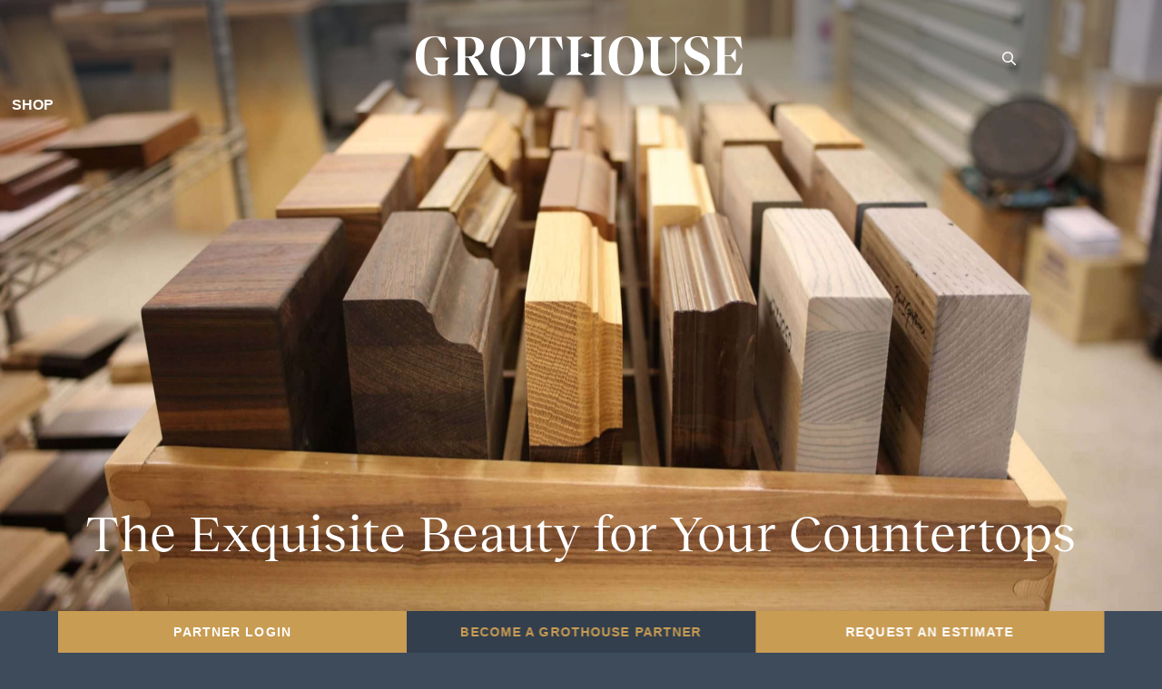

--- FILE ---
content_type: text/html; charset=UTF-8
request_url: https://glumber.com/wood-countertop-species-bolivian-rosewood/
body_size: 65853
content:
<!DOCTYPE html>
<html lang="en-US" prefix="og: https://ogp.me/ns#">
<head> <script type="text/javascript">
/* <![CDATA[ */
var gform;gform||(document.addEventListener("gform_main_scripts_loaded",function(){gform.scriptsLoaded=!0}),document.addEventListener("gform/theme/scripts_loaded",function(){gform.themeScriptsLoaded=!0}),window.addEventListener("DOMContentLoaded",function(){gform.domLoaded=!0}),gform={domLoaded:!1,scriptsLoaded:!1,themeScriptsLoaded:!1,isFormEditor:()=>"function"==typeof InitializeEditor,callIfLoaded:function(o){return!(!gform.domLoaded||!gform.scriptsLoaded||!gform.themeScriptsLoaded&&!gform.isFormEditor()||(gform.isFormEditor()&&console.warn("The use of gform.initializeOnLoaded() is deprecated in the form editor context and will be removed in Gravity Forms 3.1."),o(),0))},initializeOnLoaded:function(o){gform.callIfLoaded(o)||(document.addEventListener("gform_main_scripts_loaded",()=>{gform.scriptsLoaded=!0,gform.callIfLoaded(o)}),document.addEventListener("gform/theme/scripts_loaded",()=>{gform.themeScriptsLoaded=!0,gform.callIfLoaded(o)}),window.addEventListener("DOMContentLoaded",()=>{gform.domLoaded=!0,gform.callIfLoaded(o)}))},hooks:{action:{},filter:{}},addAction:function(o,r,e,t){gform.addHook("action",o,r,e,t)},addFilter:function(o,r,e,t){gform.addHook("filter",o,r,e,t)},doAction:function(o){gform.doHook("action",o,arguments)},applyFilters:function(o){return gform.doHook("filter",o,arguments)},removeAction:function(o,r){gform.removeHook("action",o,r)},removeFilter:function(o,r,e){gform.removeHook("filter",o,r,e)},addHook:function(o,r,e,t,n){null==gform.hooks[o][r]&&(gform.hooks[o][r]=[]);var d=gform.hooks[o][r];null==n&&(n=r+"_"+d.length),gform.hooks[o][r].push({tag:n,callable:e,priority:t=null==t?10:t})},doHook:function(r,o,e){var t;if(e=Array.prototype.slice.call(e,1),null!=gform.hooks[r][o]&&((o=gform.hooks[r][o]).sort(function(o,r){return o.priority-r.priority}),o.forEach(function(o){"function"!=typeof(t=o.callable)&&(t=window[t]),"action"==r?t.apply(null,e):e[0]=t.apply(null,e)})),"filter"==r)return e[0]},removeHook:function(o,r,t,n){var e;null!=gform.hooks[o][r]&&(e=(e=gform.hooks[o][r]).filter(function(o,r,e){return!!(null!=n&&n!=o.tag||null!=t&&t!=o.priority)}),gform.hooks[o][r]=e)}});
/* ]]> */
</script>
<meta charset="UTF-8" /><script>if(navigator.userAgent.match(/MSIE|Internet Explorer/i)||navigator.userAgent.match(/Trident\/7\..*?rv:11/i)){var href=document.location.href;if(!href.match(/[?&]nowprocket/)){if(href.indexOf("?")==-1){if(href.indexOf("#")==-1){document.location.href=href+"?nowprocket=1"}else{document.location.href=href.replace("#","?nowprocket=1#")}}else{if(href.indexOf("#")==-1){document.location.href=href+"&nowprocket=1"}else{document.location.href=href.replace("#","&nowprocket=1#")}}}}</script><script>(()=>{class RocketLazyLoadScripts{constructor(){this.v="2.0.4",this.userEvents=["keydown","keyup","mousedown","mouseup","mousemove","mouseover","mouseout","touchmove","touchstart","touchend","touchcancel","wheel","click","dblclick","input"],this.attributeEvents=["onblur","onclick","oncontextmenu","ondblclick","onfocus","onmousedown","onmouseenter","onmouseleave","onmousemove","onmouseout","onmouseover","onmouseup","onmousewheel","onscroll","onsubmit"]}async t(){this.i(),this.o(),/iP(ad|hone)/.test(navigator.userAgent)&&this.h(),this.u(),this.l(this),this.m(),this.k(this),this.p(this),this._(),await Promise.all([this.R(),this.L()]),this.lastBreath=Date.now(),this.S(this),this.P(),this.D(),this.O(),this.M(),await this.C(this.delayedScripts.normal),await this.C(this.delayedScripts.defer),await this.C(this.delayedScripts.async),await this.T(),await this.F(),await this.j(),await this.A(),window.dispatchEvent(new Event("rocket-allScriptsLoaded")),this.everythingLoaded=!0,this.lastTouchEnd&&await new Promise(t=>setTimeout(t,500-Date.now()+this.lastTouchEnd)),this.I(),this.H(),this.U(),this.W()}i(){this.CSPIssue=sessionStorage.getItem("rocketCSPIssue"),document.addEventListener("securitypolicyviolation",t=>{this.CSPIssue||"script-src-elem"!==t.violatedDirective||"data"!==t.blockedURI||(this.CSPIssue=!0,sessionStorage.setItem("rocketCSPIssue",!0))},{isRocket:!0})}o(){window.addEventListener("pageshow",t=>{this.persisted=t.persisted,this.realWindowLoadedFired=!0},{isRocket:!0}),window.addEventListener("pagehide",()=>{this.onFirstUserAction=null},{isRocket:!0})}h(){let t;function e(e){t=e}window.addEventListener("touchstart",e,{isRocket:!0}),window.addEventListener("touchend",function i(o){o.changedTouches[0]&&t.changedTouches[0]&&Math.abs(o.changedTouches[0].pageX-t.changedTouches[0].pageX)<10&&Math.abs(o.changedTouches[0].pageY-t.changedTouches[0].pageY)<10&&o.timeStamp-t.timeStamp<200&&(window.removeEventListener("touchstart",e,{isRocket:!0}),window.removeEventListener("touchend",i,{isRocket:!0}),"INPUT"===o.target.tagName&&"text"===o.target.type||(o.target.dispatchEvent(new TouchEvent("touchend",{target:o.target,bubbles:!0})),o.target.dispatchEvent(new MouseEvent("mouseover",{target:o.target,bubbles:!0})),o.target.dispatchEvent(new PointerEvent("click",{target:o.target,bubbles:!0,cancelable:!0,detail:1,clientX:o.changedTouches[0].clientX,clientY:o.changedTouches[0].clientY})),event.preventDefault()))},{isRocket:!0})}q(t){this.userActionTriggered||("mousemove"!==t.type||this.firstMousemoveIgnored?"keyup"===t.type||"mouseover"===t.type||"mouseout"===t.type||(this.userActionTriggered=!0,this.onFirstUserAction&&this.onFirstUserAction()):this.firstMousemoveIgnored=!0),"click"===t.type&&t.preventDefault(),t.stopPropagation(),t.stopImmediatePropagation(),"touchstart"===this.lastEvent&&"touchend"===t.type&&(this.lastTouchEnd=Date.now()),"click"===t.type&&(this.lastTouchEnd=0),this.lastEvent=t.type,t.composedPath&&t.composedPath()[0].getRootNode()instanceof ShadowRoot&&(t.rocketTarget=t.composedPath()[0]),this.savedUserEvents.push(t)}u(){this.savedUserEvents=[],this.userEventHandler=this.q.bind(this),this.userEvents.forEach(t=>window.addEventListener(t,this.userEventHandler,{passive:!1,isRocket:!0})),document.addEventListener("visibilitychange",this.userEventHandler,{isRocket:!0})}U(){this.userEvents.forEach(t=>window.removeEventListener(t,this.userEventHandler,{passive:!1,isRocket:!0})),document.removeEventListener("visibilitychange",this.userEventHandler,{isRocket:!0}),this.savedUserEvents.forEach(t=>{(t.rocketTarget||t.target).dispatchEvent(new window[t.constructor.name](t.type,t))})}m(){const t="return false",e=Array.from(this.attributeEvents,t=>"data-rocket-"+t),i="["+this.attributeEvents.join("],[")+"]",o="[data-rocket-"+this.attributeEvents.join("],[data-rocket-")+"]",s=(e,i,o)=>{o&&o!==t&&(e.setAttribute("data-rocket-"+i,o),e["rocket"+i]=new Function("event",o),e.setAttribute(i,t))};new MutationObserver(t=>{for(const n of t)"attributes"===n.type&&(n.attributeName.startsWith("data-rocket-")||this.everythingLoaded?n.attributeName.startsWith("data-rocket-")&&this.everythingLoaded&&this.N(n.target,n.attributeName.substring(12)):s(n.target,n.attributeName,n.target.getAttribute(n.attributeName))),"childList"===n.type&&n.addedNodes.forEach(t=>{if(t.nodeType===Node.ELEMENT_NODE)if(this.everythingLoaded)for(const i of[t,...t.querySelectorAll(o)])for(const t of i.getAttributeNames())e.includes(t)&&this.N(i,t.substring(12));else for(const e of[t,...t.querySelectorAll(i)])for(const t of e.getAttributeNames())this.attributeEvents.includes(t)&&s(e,t,e.getAttribute(t))})}).observe(document,{subtree:!0,childList:!0,attributeFilter:[...this.attributeEvents,...e]})}I(){this.attributeEvents.forEach(t=>{document.querySelectorAll("[data-rocket-"+t+"]").forEach(e=>{this.N(e,t)})})}N(t,e){const i=t.getAttribute("data-rocket-"+e);i&&(t.setAttribute(e,i),t.removeAttribute("data-rocket-"+e))}k(t){Object.defineProperty(HTMLElement.prototype,"onclick",{get(){return this.rocketonclick||null},set(e){this.rocketonclick=e,this.setAttribute(t.everythingLoaded?"onclick":"data-rocket-onclick","this.rocketonclick(event)")}})}S(t){function e(e,i){let o=e[i];e[i]=null,Object.defineProperty(e,i,{get:()=>o,set(s){t.everythingLoaded?o=s:e["rocket"+i]=o=s}})}e(document,"onreadystatechange"),e(window,"onload"),e(window,"onpageshow");try{Object.defineProperty(document,"readyState",{get:()=>t.rocketReadyState,set(e){t.rocketReadyState=e},configurable:!0}),document.readyState="loading"}catch(t){console.log("WPRocket DJE readyState conflict, bypassing")}}l(t){this.originalAddEventListener=EventTarget.prototype.addEventListener,this.originalRemoveEventListener=EventTarget.prototype.removeEventListener,this.savedEventListeners=[],EventTarget.prototype.addEventListener=function(e,i,o){o&&o.isRocket||!t.B(e,this)&&!t.userEvents.includes(e)||t.B(e,this)&&!t.userActionTriggered||e.startsWith("rocket-")||t.everythingLoaded?t.originalAddEventListener.call(this,e,i,o):(t.savedEventListeners.push({target:this,remove:!1,type:e,func:i,options:o}),"mouseenter"!==e&&"mouseleave"!==e||t.originalAddEventListener.call(this,e,t.savedUserEvents.push,o))},EventTarget.prototype.removeEventListener=function(e,i,o){o&&o.isRocket||!t.B(e,this)&&!t.userEvents.includes(e)||t.B(e,this)&&!t.userActionTriggered||e.startsWith("rocket-")||t.everythingLoaded?t.originalRemoveEventListener.call(this,e,i,o):t.savedEventListeners.push({target:this,remove:!0,type:e,func:i,options:o})}}J(t,e){this.savedEventListeners=this.savedEventListeners.filter(i=>{let o=i.type,s=i.target||window;return e!==o||t!==s||(this.B(o,s)&&(i.type="rocket-"+o),this.$(i),!1)})}H(){EventTarget.prototype.addEventListener=this.originalAddEventListener,EventTarget.prototype.removeEventListener=this.originalRemoveEventListener,this.savedEventListeners.forEach(t=>this.$(t))}$(t){t.remove?this.originalRemoveEventListener.call(t.target,t.type,t.func,t.options):this.originalAddEventListener.call(t.target,t.type,t.func,t.options)}p(t){let e;function i(e){return t.everythingLoaded?e:e.split(" ").map(t=>"load"===t||t.startsWith("load.")?"rocket-jquery-load":t).join(" ")}function o(o){function s(e){const s=o.fn[e];o.fn[e]=o.fn.init.prototype[e]=function(){return this[0]===window&&t.userActionTriggered&&("string"==typeof arguments[0]||arguments[0]instanceof String?arguments[0]=i(arguments[0]):"object"==typeof arguments[0]&&Object.keys(arguments[0]).forEach(t=>{const e=arguments[0][t];delete arguments[0][t],arguments[0][i(t)]=e})),s.apply(this,arguments),this}}if(o&&o.fn&&!t.allJQueries.includes(o)){const e={DOMContentLoaded:[],"rocket-DOMContentLoaded":[]};for(const t in e)document.addEventListener(t,()=>{e[t].forEach(t=>t())},{isRocket:!0});o.fn.ready=o.fn.init.prototype.ready=function(i){function s(){parseInt(o.fn.jquery)>2?setTimeout(()=>i.bind(document)(o)):i.bind(document)(o)}return"function"==typeof i&&(t.realDomReadyFired?!t.userActionTriggered||t.fauxDomReadyFired?s():e["rocket-DOMContentLoaded"].push(s):e.DOMContentLoaded.push(s)),o([])},s("on"),s("one"),s("off"),t.allJQueries.push(o)}e=o}t.allJQueries=[],o(window.jQuery),Object.defineProperty(window,"jQuery",{get:()=>e,set(t){o(t)}})}P(){const t=new Map;document.write=document.writeln=function(e){const i=document.currentScript,o=document.createRange(),s=i.parentElement;let n=t.get(i);void 0===n&&(n=i.nextSibling,t.set(i,n));const c=document.createDocumentFragment();o.setStart(c,0),c.appendChild(o.createContextualFragment(e)),s.insertBefore(c,n)}}async R(){return new Promise(t=>{this.userActionTriggered?t():this.onFirstUserAction=t})}async L(){return new Promise(t=>{document.addEventListener("DOMContentLoaded",()=>{this.realDomReadyFired=!0,t()},{isRocket:!0})})}async j(){return this.realWindowLoadedFired?Promise.resolve():new Promise(t=>{window.addEventListener("load",t,{isRocket:!0})})}M(){this.pendingScripts=[];this.scriptsMutationObserver=new MutationObserver(t=>{for(const e of t)e.addedNodes.forEach(t=>{"SCRIPT"!==t.tagName||t.noModule||t.isWPRocket||this.pendingScripts.push({script:t,promise:new Promise(e=>{const i=()=>{const i=this.pendingScripts.findIndex(e=>e.script===t);i>=0&&this.pendingScripts.splice(i,1),e()};t.addEventListener("load",i,{isRocket:!0}),t.addEventListener("error",i,{isRocket:!0}),setTimeout(i,1e3)})})})}),this.scriptsMutationObserver.observe(document,{childList:!0,subtree:!0})}async F(){await this.X(),this.pendingScripts.length?(await this.pendingScripts[0].promise,await this.F()):this.scriptsMutationObserver.disconnect()}D(){this.delayedScripts={normal:[],async:[],defer:[]},document.querySelectorAll("script[type$=rocketlazyloadscript]").forEach(t=>{t.hasAttribute("data-rocket-src")?t.hasAttribute("async")&&!1!==t.async?this.delayedScripts.async.push(t):t.hasAttribute("defer")&&!1!==t.defer||"module"===t.getAttribute("data-rocket-type")?this.delayedScripts.defer.push(t):this.delayedScripts.normal.push(t):this.delayedScripts.normal.push(t)})}async _(){await this.L();let t=[];document.querySelectorAll("script[type$=rocketlazyloadscript][data-rocket-src]").forEach(e=>{let i=e.getAttribute("data-rocket-src");if(i&&!i.startsWith("data:")){i.startsWith("//")&&(i=location.protocol+i);try{const o=new URL(i).origin;o!==location.origin&&t.push({src:o,crossOrigin:e.crossOrigin||"module"===e.getAttribute("data-rocket-type")})}catch(t){}}}),t=[...new Map(t.map(t=>[JSON.stringify(t),t])).values()],this.Y(t,"preconnect")}async G(t){if(await this.K(),!0!==t.noModule||!("noModule"in HTMLScriptElement.prototype))return new Promise(e=>{let i;function o(){(i||t).setAttribute("data-rocket-status","executed"),e()}try{if(navigator.userAgent.includes("Firefox/")||""===navigator.vendor||this.CSPIssue)i=document.createElement("script"),[...t.attributes].forEach(t=>{let e=t.nodeName;"type"!==e&&("data-rocket-type"===e&&(e="type"),"data-rocket-src"===e&&(e="src"),i.setAttribute(e,t.nodeValue))}),t.text&&(i.text=t.text),t.nonce&&(i.nonce=t.nonce),i.hasAttribute("src")?(i.addEventListener("load",o,{isRocket:!0}),i.addEventListener("error",()=>{i.setAttribute("data-rocket-status","failed-network"),e()},{isRocket:!0}),setTimeout(()=>{i.isConnected||e()},1)):(i.text=t.text,o()),i.isWPRocket=!0,t.parentNode.replaceChild(i,t);else{const i=t.getAttribute("data-rocket-type"),s=t.getAttribute("data-rocket-src");i?(t.type=i,t.removeAttribute("data-rocket-type")):t.removeAttribute("type"),t.addEventListener("load",o,{isRocket:!0}),t.addEventListener("error",i=>{this.CSPIssue&&i.target.src.startsWith("data:")?(console.log("WPRocket: CSP fallback activated"),t.removeAttribute("src"),this.G(t).then(e)):(t.setAttribute("data-rocket-status","failed-network"),e())},{isRocket:!0}),s?(t.fetchPriority="high",t.removeAttribute("data-rocket-src"),t.src=s):t.src="data:text/javascript;base64,"+window.btoa(unescape(encodeURIComponent(t.text)))}}catch(i){t.setAttribute("data-rocket-status","failed-transform"),e()}});t.setAttribute("data-rocket-status","skipped")}async C(t){const e=t.shift();return e?(e.isConnected&&await this.G(e),this.C(t)):Promise.resolve()}O(){this.Y([...this.delayedScripts.normal,...this.delayedScripts.defer,...this.delayedScripts.async],"preload")}Y(t,e){this.trash=this.trash||[];let i=!0;var o=document.createDocumentFragment();t.forEach(t=>{const s=t.getAttribute&&t.getAttribute("data-rocket-src")||t.src;if(s&&!s.startsWith("data:")){const n=document.createElement("link");n.href=s,n.rel=e,"preconnect"!==e&&(n.as="script",n.fetchPriority=i?"high":"low"),t.getAttribute&&"module"===t.getAttribute("data-rocket-type")&&(n.crossOrigin=!0),t.crossOrigin&&(n.crossOrigin=t.crossOrigin),t.integrity&&(n.integrity=t.integrity),t.nonce&&(n.nonce=t.nonce),o.appendChild(n),this.trash.push(n),i=!1}}),document.head.appendChild(o)}W(){this.trash.forEach(t=>t.remove())}async T(){try{document.readyState="interactive"}catch(t){}this.fauxDomReadyFired=!0;try{await this.K(),this.J(document,"readystatechange"),document.dispatchEvent(new Event("rocket-readystatechange")),await this.K(),document.rocketonreadystatechange&&document.rocketonreadystatechange(),await this.K(),this.J(document,"DOMContentLoaded"),document.dispatchEvent(new Event("rocket-DOMContentLoaded")),await this.K(),this.J(window,"DOMContentLoaded"),window.dispatchEvent(new Event("rocket-DOMContentLoaded"))}catch(t){console.error(t)}}async A(){try{document.readyState="complete"}catch(t){}try{await this.K(),this.J(document,"readystatechange"),document.dispatchEvent(new Event("rocket-readystatechange")),await this.K(),document.rocketonreadystatechange&&document.rocketonreadystatechange(),await this.K(),this.J(window,"load"),window.dispatchEvent(new Event("rocket-load")),await this.K(),window.rocketonload&&window.rocketonload(),await this.K(),this.allJQueries.forEach(t=>t(window).trigger("rocket-jquery-load")),await this.K(),this.J(window,"pageshow");const t=new Event("rocket-pageshow");t.persisted=this.persisted,window.dispatchEvent(t),await this.K(),window.rocketonpageshow&&window.rocketonpageshow({persisted:this.persisted})}catch(t){console.error(t)}}async K(){Date.now()-this.lastBreath>45&&(await this.X(),this.lastBreath=Date.now())}async X(){return document.hidden?new Promise(t=>setTimeout(t)):new Promise(t=>requestAnimationFrame(t))}B(t,e){return e===document&&"readystatechange"===t||(e===document&&"DOMContentLoaded"===t||(e===window&&"DOMContentLoaded"===t||(e===window&&"load"===t||e===window&&"pageshow"===t)))}static run(){(new RocketLazyLoadScripts).t()}}RocketLazyLoadScripts.run()})();</script>
	<style>.noojs header {
    display: none;
}</style>
	
<!-- Google Tag Manager -->
<script>(function(w,d,s,l,i){w[l]=w[l]||[];w[l].push({'gtm.start':
new Date().getTime(),event:'gtm.js'});var f=d.getElementsByTagName(s)[0],
j=d.createElement(s),dl=l!='dataLayer'?'&l='+l:'';j.async=true;j.src=
'https://www.googletagmanager.com/gtm.js?id='+i+dl;f.parentNode.insertBefore(j,f);
})(window,document,'script','dataLayer','GTM-T9RQ7XV');</script>
<!-- End Google Tag Manager -->

<meta http-equiv="X-UA-Compatible" content="IE=edge">
	<link rel="pingback" href="https://glumber.com/xmlrpc.php" />

	<script type="rocketlazyloadscript" data-rocket-type="text/javascript">
		document.documentElement.className = 'js';
	</script>
	
	<script id="diviarea-loader">window.DiviPopupData=window.DiviAreaConfig={"zIndex":1000000,"animateSpeed":400,"triggerClassPrefix":"show-popup-","idAttrib":"data-popup","modalIndicatorClass":"is-modal","blockingIndicatorClass":"is-blocking","defaultShowCloseButton":true,"withCloseClass":"with-close","noCloseClass":"no-close","triggerCloseClass":"close","singletonClass":"single","darkModeClass":"dark","noShadowClass":"no-shadow","altCloseClass":"close-alt","popupSelector":".et_pb_section.popup","initializeOnEvent":"et_pb_after_init_modules","popupWrapperClass":"area-outer-wrap","fullHeightClass":"full-height","openPopupClass":"da-overlay-visible","overlayClass":"da-overlay","exitIndicatorClass":"on-exit","hoverTriggerClass":"on-hover","clickTriggerClass":"on-click","onExitDelay":2000,"notMobileClass":"not-mobile","notTabletClass":"not-tablet","notDesktopClass":"not-desktop","baseContext":"body","activePopupClass":"is-open","closeButtonClass":"da-close","withLoaderClass":"with-loader","debug":false,"ajaxUrl":"https:\/\/glumber.com\/wp-admin\/admin-ajax.php","areaPrefix":"divi-area-","sys":[]};!function(){var t={195:function(){!function(t){t.DiviArea=t.DiviPopup={loaded:!1};var n=t.DiviArea,r=n.Hooks={},o={};function i(t,n,r){var i,e,a;if("string"==typeof t)if(o[t]){if(n)if((i=o[t])&&r)for(a=i.length;a--;)(e=i[a]).callback===n&&e.context===r&&(i[a]=!1);else for(a=i.length;a--;)i[a].callback===n&&(i[a]=!1)}else o[t]=[]}function e(t,n,r,i){if("string"==typeof t){var e={callback:n,priority:r,context:i},a=o[t];a?(a.push(e),a=function(t){var n,r,o,i,e=t.length;for(i=1;i<e;i++)for(n=t[i],r=i;r>0;r--)(o=t[r-1]).priority>n.priority&&(t[r]=o,t[r-1]=n);return t}(a)):a=[e],o[t]=a}}function a(t,n,r){"string"==typeof n&&(n=[n]);var i,e,a=[];for(i=0;i<n.length;i++)Array.prototype.push.apply(a,o[n[i]]);for(e=0;e<a.length;e++){var c=void 0;a[e]&&"function"==typeof a[e].callback&&("filter"===t?void 0!==(c=a[e].callback.apply(a[e].context,r))&&(r[0]=c):a[e].callback.apply(a[e].context,r))}if("filter"===t)return r[0]}r.silent=function(){return r},n.removeFilter=r.removeFilter=function(t,n){i(t,n)},n.removeAction=r.removeAction=function(t,n){i(t,n)},n.applyFilters=r.applyFilters=function(t){for(var n=arguments.length,r=new Array(n>1?n-1:0),o=1;o<n;o++)r[o-1]=arguments[o];return a("filter",t,r)},n.doAction=r.doAction=function(t){for(var n=arguments.length,r=new Array(n>1?n-1:0),o=1;o<n;o++)r[o-1]=arguments[o];a("action",t,r)},n.addFilter=r.addFilter=function(n,r,o,i){e(n,r,parseInt(o||10,10),i||t)},n.addAction=r.addAction=function(n,r,o,i){e(n,r,parseInt(o||10,10),i||t)},n.addActionOnce=r.addActionOnce=function(n,r,o,a){e(n,r,parseInt(o||10,10),a||t),e(n,(function(){i(n,r)}),1+parseInt(o||10,10),a||t)}}(window)}},n={};function r(o){var i=n[o];if(void 0!==i)return i.exports;var e=n[o]={exports:{}};return t[o](e,e.exports,r),e.exports}r(195)}();</script>
<!-- Search Engine Optimization by Rank Math - https://rankmath.com/ -->
<title>Bolivian Rosewood Kitchen Countertop | Custom Commercial Bar Top</title>
<link data-rocket-prefetch href="https://www.gstatic.com" rel="dns-prefetch">
<link data-rocket-prefetch href="https://www.googletagmanager.com" rel="dns-prefetch">
<link data-rocket-prefetch href="https://www.google-analytics.com" rel="dns-prefetch">
<link data-rocket-prefetch href="https://www.google.com" rel="dns-prefetch"><link rel="preload" data-rocket-preload as="image" href="https://glumber.com/wp-content/uploads/2022/01/Wood-type-scaled.jpeg" fetchpriority="high">
<meta name="description" content="Bolivian Rosewood boasts a dense and varied figure, making it a highly desirable choice for woodworking projects."/>
<meta name="robots" content="follow, index, max-snippet:-1, max-video-preview:-1, max-image-preview:large"/>
<link rel="canonical" href="https://glumber.com/wood-countertop-species-bolivian-rosewood/" />
<meta property="og:locale" content="en_US" />
<meta property="og:type" content="article" />
<meta property="og:title" content="Bolivian Rosewood Kitchen Countertop | Custom Commercial Bar Top" />
<meta property="og:description" content="Bolivian Rosewood boasts a dense and varied figure, making it a highly desirable choice for woodworking projects." />
<meta property="og:url" content="https://glumber.com/wood-countertop-species-bolivian-rosewood/" />
<meta property="og:site_name" content="Grothouse" />
<meta property="og:updated_time" content="2025-04-28T20:16:16-04:00" />
<meta property="article:published_time" content="2022-02-11T13:22:53-05:00" />
<meta property="article:modified_time" content="2025-04-28T20:16:16-04:00" />
<meta name="twitter:card" content="summary_large_image" />
<meta name="twitter:title" content="Bolivian Rosewood Kitchen Countertop | Custom Commercial Bar Top" />
<meta name="twitter:description" content="Bolivian Rosewood boasts a dense and varied figure, making it a highly desirable choice for woodworking projects." />
<script type="application/ld+json" class="rank-math-schema">{"@context":"https://schema.org","@graph":[{"@type":"Organization","@id":"https://glumber.com/#organization","name":"Grothouse","url":"https://glumber.com"},{"@type":"WebSite","@id":"https://glumber.com/#website","url":"https://glumber.com","name":"Grothouse","publisher":{"@id":"https://glumber.com/#organization"},"inLanguage":"en-US"},{"@type":"WebPage","@id":"https://glumber.com/wood-countertop-species-bolivian-rosewood/#webpage","url":"https://glumber.com/wood-countertop-species-bolivian-rosewood/","name":"Bolivian Rosewood Kitchen Countertop | Custom Commercial Bar Top","datePublished":"2022-02-11T13:22:53-05:00","dateModified":"2025-04-28T20:16:16-04:00","isPartOf":{"@id":"https://glumber.com/#website"},"inLanguage":"en-US"},{"@type":"Article","headline":"Bolivian Rosewood Kitchen Countertop | Custom Commercial Bar Top","keywords":"Bolivian Rosewood,wood countertop species","datePublished":"2022-02-11T13:22:53-05:00","dateModified":"2025-04-28T20:16:16-04:00","publisher":{"@id":"https://glumber.com/#organization"},"description":"Bolivian Rosewood boasts a dense and varied figure, making it a highly desirable choice for woodworking projects.","name":"Bolivian Rosewood Kitchen Countertop | Custom Commercial Bar Top","@id":"https://glumber.com/wood-countertop-species-bolivian-rosewood/#richSnippet","isPartOf":{"@id":"https://glumber.com/wood-countertop-species-bolivian-rosewood/#webpage"},"inLanguage":"en-US","mainEntityOfPage":{"@id":"https://glumber.com/wood-countertop-species-bolivian-rosewood/#webpage"}}]}</script>
<!-- /Rank Math WordPress SEO plugin -->

<link rel='dns-prefetch' href='//cdnjs.cloudflare.com' />
<link rel='dns-prefetch' href='//unpkg.com' />
<link rel='dns-prefetch' href='//fonts.googleapis.com' />

<link rel="alternate" type="application/rss+xml" title="Grothouse &raquo; Feed" href="https://glumber.com/feed/" />
<link rel="alternate" type="application/rss+xml" title="Grothouse &raquo; Comments Feed" href="https://glumber.com/comments/feed/" />
<link rel="alternate" title="oEmbed (JSON)" type="application/json+oembed" href="https://glumber.com/wp-json/oembed/1.0/embed?url=https%3A%2F%2Fglumber.com%2Fwood-countertop-species-bolivian-rosewood%2F" />
<link rel="alternate" title="oEmbed (XML)" type="text/xml+oembed" href="https://glumber.com/wp-json/oembed/1.0/embed?url=https%3A%2F%2Fglumber.com%2Fwood-countertop-species-bolivian-rosewood%2F&#038;format=xml" />
<meta content="Divi Child Theme v.1.0.0" name="generator"/><link data-minify="1" rel='stylesheet' id='font-awesome-css' href='https://glumber.com/wp-content/cache/min/1/ajax/libs/font-awesome/5.15.2/css/all.min.css?ver=1766093450' type='text/css' media='all' />
<link rel='stylesheet' id='rtbr-app-css' href='https://glumber.com/wp-content/plugins/business-reviews-wp/assets/css/app.min.css?ver=1.0.16' type='text/css' media='all' />
<link rel='stylesheet' id='sweetalert2-css' href='https://glumber.com/wp-content/plugins/user-registration/assets/css/sweetalert2/sweetalert2.min.css?ver=10.16.7' type='text/css' media='all' />
<link data-minify="1" rel='stylesheet' id='user-registration-general-css' href='https://glumber.com/wp-content/cache/background-css/1/glumber.com/wp-content/cache/min/1/wp-content/plugins/user-registration/assets/css/user-registration.css?ver=1766093450&wpr_t=1768600933' type='text/css' media='all' />
<link data-minify="1" rel='stylesheet' id='user-registration-smallscreen-css' href='https://glumber.com/wp-content/cache/min/1/wp-content/plugins/user-registration/assets/css/user-registration-smallscreen.css?ver=1766093450' type='text/css' media='only screen and (max-width: 768px)' />
<link data-minify="1" rel='stylesheet' id='user-registration-my-account-layout-css' href='https://glumber.com/wp-content/cache/min/1/wp-content/plugins/user-registration/assets/css/my-account-layout.css?ver=1766093450' type='text/css' media='all' />
<link rel='lazystyle' id='dashicons-css' data-lzhref='https://glumber.com/wp-includes/css/dashicons.min.css?ver=6.9' type='text/css' media='all' />
<link rel='stylesheet' id='webui-popover-css' href='https://glumber.com/wp-content/cache/background-css/1/glumber.com/wp-content/plugins/lifterlms/assets/vendor/webui-popover/jquery.webui-popover.min.css?ver=1.2.15&wpr_t=1768600933' type='text/css' media='all' />
<link data-minify="1" rel='stylesheet' id='lifterlms-styles-css' href='https://glumber.com/wp-content/cache/min/1/wp-content/plugins/lifterlms/assets/css/lifterlms.min.css?ver=1766093450' type='text/css' media='all' />
<link data-minify="1" rel='stylesheet' id='quiz-maker-css' href='https://glumber.com/wp-content/cache/min/1/wp-content/plugins/quiz-maker/public/css/quiz-maker-public.css?ver=1766093450' type='text/css' media='all' />
<link data-minify="1" rel='stylesheet' id='swpm.common-css' href='https://glumber.com/wp-content/cache/min/1/wp-content/plugins/simple-membership/css/swpm.common.css?ver=1766093450' type='text/css' media='all' />
<link data-minify="1" rel='stylesheet' id='megamenu-css' href='https://glumber.com/wp-content/cache/min/1/wp-content/uploads/maxmegamenu/style.css?ver=1766093450' type='text/css' media='all' />
<link rel='lazystyle' id='megamenu-google-fonts-css' data-lzhref='//fonts.googleapis.com/css?family=Work+Sans%3A400%2C700%7CRoboto%3A400%2C700&#038;ver=6.9' type='text/css' media='all' />
<link data-minify="1" rel='stylesheet' id='megamenu-genericons-css' href='https://glumber.com/wp-content/cache/min/1/wp-content/plugins/megamenu-pro/icons/genericons/genericons/genericons.css?ver=1766093450' type='text/css' media='all' />
<link data-minify="1" rel='stylesheet' id='megamenu-fontawesome-css' href='https://glumber.com/wp-content/cache/min/1/wp-content/plugins/megamenu-pro/icons/fontawesome/css/font-awesome.min.css?ver=1766093450' type='text/css' media='all' />
<link data-minify="1" rel='stylesheet' id='megamenu-fontawesome5-css' href='https://glumber.com/wp-content/cache/min/1/wp-content/plugins/megamenu-pro/icons/fontawesome5/css/all.min.css?ver=1766093450' type='text/css' media='all' />
<link data-minify="1" rel='stylesheet' id='megamenu-fontawesome6-css' href='https://glumber.com/wp-content/cache/min/1/wp-content/plugins/megamenu-pro/icons/fontawesome6/css/all.min.css?ver=1766093450' type='text/css' media='all' />
<link data-minify="1" rel='stylesheet' id='grw-public-main-css-css' href='https://glumber.com/wp-content/cache/min/1/wp-content/plugins/widget-google-reviews/assets/css/public-main.css?ver=1766093450' type='text/css' media='all' />
<link data-minify="1" rel='stylesheet' id='slick-css' href='https://glumber.com/wp-content/cache/min/1/ajax/libs/slick-carousel/1.8.1/slick.min.css?ver=1766093451' type='text/css' media='all' />
<link rel='lazystyle' id='et-divi-open-sans-css' data-lzhref='https://fonts.googleapis.com/css?family=Open+Sans:300italic,400italic,600italic,700italic,800italic,400,300,600,700,800&#038;subset=latin,latin-ext&#038;display=swap' type='text/css' media='all' />
<link rel='stylesheet' id='divi-area-css' href='https://glumber.com/wp-content/cache/background-css/1/glumber.com/wp-content/plugins/divi-areas-pro/styles/front-91dfe18c.min.css?ver=1703078585&wpr_t=1768600933' type='text/css' media='all' />
<link rel='stylesheet' id='divi-advanced-tabs-styles-css' href='https://glumber.com/wp-content/plugins/divi-supertabs/styles/style.min.css?ver=1.0.0' type='text/css' media='all' />
<link rel='stylesheet' id='supreme-modules-pro-for-divi-styles-css' href='https://glumber.com/wp-content/plugins/supreme-modules-pro-for-divi/styles/style.min.css?ver=4.9.97.40' type='text/css' media='all' />
<link rel='stylesheet' id='profile-builder-divi-extension-styles-css' href='https://glumber.com/wp-content/plugins/profile-builder/assets/misc/divi/styles/style.min.css?ver=1.0.0' type='text/css' media='all' />
<link rel='lazystyle' id='et-builder-googlefonts-cached-css' data-lzhref='https://fonts.googleapis.com/css?family=Work+Sans:100,200,300,regular,500,600,700,800,900,100italic,200italic,300italic,italic,500italic,600italic,700italic,800italic,900italic&#038;subset=latin,latin-ext&#038;display=swap' type='text/css' media='all' />
<link data-minify="1" rel='stylesheet' id='newsletter-css' href='https://glumber.com/wp-content/cache/min/1/wp-content/plugins/newsletter/style.css?ver=1766093451' type='text/css' media='all' />
<style id='newsletter-inline-css' type='text/css'>
ul.Custom-Social-icon {
    display: flex;
    justify-content: center;
    align-items: center;
}
ul.Custom-Social-icon li {
    list-style: none;
}
ul.Custom-Social-icon li a img {
    width: 33px;
    height: 33px;
}
/*# sourceURL=newsletter-inline-css */
</style>
<link data-minify="1" rel='stylesheet' id='wp-pagenavi-css' href='https://glumber.com/wp-content/cache/min/1/wp-content/plugins/wp-pagenavi/pagenavi-css.css?ver=1766093451' type='text/css' media='all' />
<link data-minify="1" rel='stylesheet' id='dp-divi-filtergrid-bundle-style-css' href='https://glumber.com/wp-content/cache/min/1/wp-content/plugins/dp-divi-filtergrid/styles/bundle.css?ver=1766093451' type='text/css' media='all' />
<link data-minify="1" rel='stylesheet' id='dsm-magnific-popup-css' href='https://glumber.com/wp-content/cache/min/1/wp-content/themes/Divi/includes/builder/feature/dynamic-assets/assets/css/magnific_popup.css?ver=1766093451' type='text/css' media='all' />
<link data-minify="1" rel='stylesheet' id='dsm-swiper-css' href='https://glumber.com/wp-content/cache/min/1/wp-content/plugins/supreme-modules-pro-for-divi/public/css/swiper.css?ver=1766093451' type='text/css' media='all' />
<link data-minify="1" rel='stylesheet' id='dsm-popup-css' href='https://glumber.com/wp-content/cache/min/1/wp-content/plugins/supreme-modules-pro-for-divi/public/css/popup.css?ver=1766093451' type='text/css' media='all' />
<link data-minify="1" rel='stylesheet' id='dsm-animate-css' href='https://glumber.com/wp-content/cache/min/1/wp-content/plugins/supreme-modules-pro-for-divi/public/css/animate.css?ver=1766093451' type='text/css' media='all' />
<link data-minify="1" rel='stylesheet' id='dsm-readmore-css' href='https://glumber.com/wp-content/cache/min/1/wp-content/plugins/supreme-modules-pro-for-divi/public/css/readmore.css?ver=1766093451' type='text/css' media='all' />
<link rel='stylesheet' id='divi-style-parent-css' href='https://glumber.com/wp-content/cache/background-css/1/glumber.com/wp-content/themes/Divi/style-static.min.css?ver=4.27.5&wpr_t=1768600933' type='text/css' media='all' />
<link data-minify="1" rel='stylesheet' id='divi-style-css' href='https://glumber.com/wp-content/cache/background-css/1/glumber.com/wp-content/cache/min/1/wp-content/themes/Divi-Child-Theme/style.css?ver=1766093451&wpr_t=1768600933' type='text/css' media='all' />
<link data-minify="1" rel='stylesheet' id='ct_user_css-css' href='https://glumber.com/wp-content/cache/min/1/wp-content/themes/Divi-Child-Theme/gallery.css?ver=1766093451' type='text/css' media='all' />
<link rel='stylesheet' id='ct_shadowbox_css-css' href='https://glumber.com/wp-content/cache/background-css/1/glumber.com/wp-content/themes/Divi-Child-Theme/shadowbox.min.css?ver=1.0.2&wpr_t=1768600933' type='text/css' media='all' />
<link data-minify="1" rel='stylesheet' id='wppb_stylesheet-css' href='https://glumber.com/wp-content/cache/background-css/1/glumber.com/wp-content/cache/min/1/wp-content/plugins/profile-builder/assets/css/style-front-end.css?ver=1766093451&wpr_t=1768600933' type='text/css' media='all' />
<!--n2css--><!--n2js--><script type="text/javascript" src="https://glumber.com/wp-includes/js/jquery/jquery.min.js?ver=3.7.1" id="jquery-core-js"></script>
<script type="text/javascript" src="https://glumber.com/wp-includes/js/jquery/jquery-migrate.min.js?ver=3.4.1" id="jquery-migrate-js"></script>
<script type="rocketlazyloadscript" data-minify="1" data-rocket-type="text/javascript" defer="defer" data-rocket-src="https://glumber.com/wp-content/cache/min/1/wp-content/plugins/widget-google-reviews/assets/js/public-main.js?ver=1766093451" id="grw-public-main-js-js"></script>
<link rel="https://api.w.org/" href="https://glumber.com/wp-json/" /><link rel="alternate" title="JSON" type="application/json" href="https://glumber.com/wp-json/wp/v2/pages/27309" /><link rel="EditURI" type="application/rsd+xml" title="RSD" href="https://glumber.com/xmlrpc.php?rsd" />
<meta name="generator" content="WordPress 6.9" />
<link rel='shortlink' href='https://glumber.com/?p=27309' />
<meta name="google-site-verification" content="CUd9HbByLt8t_3I9cokuAHw0kW2qZoREPG31yu0G_Jg" />

<!-- Google Tag Manager -->
<script>(function(w,d,s,l,i){w[l]=w[l]||[];w[l].push({'gtm.start':
new Date().getTime(),event:'gtm.js'});var f=d.getElementsByTagName(s)[0],
j=d.createElement(s),dl=l!='dataLayer'?'&l='+l:'';j.async=true;j.src=
'https://www.googletagmanager.com/gtm.js?id='+i+dl;f.parentNode.insertBefore(j,f);
})(window,document,'script','dataLayer','GTM-T9RQ7XV');</script>
<!-- End Google Tag Manager --> <style> .ppw-ppf-input-container { background-color: !important; padding: px!important; border-radius: px!important; } .ppw-ppf-input-container div.ppw-ppf-headline { font-size: px!important; font-weight: !important; color: !important; } .ppw-ppf-input-container div.ppw-ppf-desc { font-size: px!important; font-weight: !important; color: !important; } .ppw-ppf-input-container label.ppw-pwd-label { font-size: px!important; font-weight: !important; color: !important; } div.ppwp-wrong-pw-error { font-size: px!important; font-weight: !important; color: #dc3232!important; background: !important; } .ppw-ppf-input-container input[type='submit'] { color: !important; background: !important; } .ppw-ppf-input-container input[type='submit']:hover { color: !important; background: !important; } .ppw-ppf-desc-below { font-size: px!important; font-weight: !important; color: !important; } </style>  <style> .ppw-form { background-color: !important; padding: px!important; border-radius: px!important; } .ppw-headline.ppw-pcp-pf-headline { font-size: px!important; font-weight: !important; color: !important; } .ppw-description.ppw-pcp-pf-desc { font-size: px!important; font-weight: !important; color: !important; } .ppw-pcp-pf-desc-above-btn { display: block; } .ppw-pcp-pf-desc-below-form { font-size: px!important; font-weight: !important; color: !important; } .ppw-input label.ppw-pcp-password-label { font-size: px!important; font-weight: !important; color: !important; } .ppw-form input[type='submit'] { color: !important; background: !important; } .ppw-form input[type='submit']:hover { color: !important; background: !important; } div.ppw-error.ppw-pcp-pf-error-msg { font-size: px!important; font-weight: !important; color: #dc3232!important; background: !important; } </style> <meta name="ti-site-data" content="[base64]" />    <script>
    var elm=document.getElementsByTagName("html")[0];
    elm.style.display="block";
    document.addEventListener("DOMContentLoaded",function(event) {elm.style.display="block"; });
    </script>
<!-- Hotjar Tracking Code for https://glumber.com/ -->
<script type="rocketlazyloadscript">
    (function(h,o,t,j,a,r){
        h.hj=h.hj||function(){(h.hj.q=h.hj.q||[]).push(arguments)};
        h._hjSettings={hjid:3312228,hjsv:6};
        a=o.getElementsByTagName('head')[0];
        r=o.createElement('script');r.async=1;
        r.src=t+h._hjSettings.hjid+j+h._hjSettings.hjsv;
        a.appendChild(r);
    })(window,document,'https://static.hotjar.com/c/hotjar-','.js?sv=');
</script>
<meta name="viewport" content="width=device-width, initial-scale=1.0, maximum-scale=2" /><!-- Google tag (gtag.js) -->
<script async src="https://www.googletagmanager.com/gtag/js?id=G-Y3C1QMQ5K7"></script>
<script>
  window.dataLayer = window.dataLayer || [];
  function gtag(){dataLayer.push(arguments);}
  gtag('js', new Date());

  gtag('config', 'G-Y3C1QMQ5K7');
</script>

<script type="rocketlazyloadscript">
    jQuery(document).ready(function($) {
        $('img[title]').each(function() { $(this).removeAttr('title'); });
    });
	
jQuery(function($){
  $(document).ready(function(){
		var toggleIcon = $('<div class="toggle-icon"></div>');
    var desktopMenu = $('#mega-menu-toggle .et_pb_menu__menu>nav');
    toggleIcon.insertAfter(desktopMenu);
    toggleIcon.click(function(){
        desktopMenu.toggleClass('reveal-menu-items');
      	$(this).toggleClass('icon-switch');
      	$(this).toggleClass('icon-toggle-bg');
    });
  });
});
</script>

<script type="rocketlazyloadscript">
jQuery(document).ready(function(){
jQuery(window).scroll(function() {
var scroll = jQuery(window).scrollTop();

if (scroll >= 1) {
jQuery(".pa-header").addClass("pa-fixed-header");
}
else{
jQuery(".pa-header").removeClass("pa-fixed-header");
}
});
});

</script>


<!-- <script type="rocketlazyloadscript">
jQuery(function($){
 $('.et_pb_toggle_title').click(function(){
  var $toggle = $(this).closest('.et_pb_toggle');
  if (!$toggle.hasClass('et_pb_accordion_toggling')) {
   var $accordion = $toggle.closest('.et_pb_accordion');
   if ($toggle.hasClass('et_pb_toggle_open')) {
    $accordion.addClass('et_pb_accordion_toggling');
    $toggle.find('.et_pb_toggle_content').slideToggle(700, function() { 
     $toggle.removeClass('et_pb_toggle_open').addClass('et_pb_toggle_close');
    });
   }
   setTimeout(function(){ 
    $accordion.removeClass('et_pb_accordion_toggling'); 
   }, 750);
  }
 });

	var designer = getUrlParameter('designer');
	showDesigner(designer);
});
	
function getUrlParameter(sParam) {
    var sPageURL = window.location.search.substring(1),
        sURLVariables = sPageURL.split('&'),
        sParameterName,
        i;

    for (i = 0; i < sURLVariables.length; i++) {
        sParameterName = sURLVariables[i].split('=');

        if (sParameterName[0] === sParam) {
            return sParameterName[1] === undefined ? true : decodeURIComponent(sParameterName[1]);
        }
    }
    return false;
}
function showDesigner(designer, delay = 1000){
	var designerSlide = jQuery('.et_pb_slide_title:contains("' + designer + '")');
	if(designerSlide.length){
		var parentSlide = designerSlide.parents('.et_pb_slide');
		var activeSlide = parentSlide.attr('data-slide-id');
		var parts = activeSlide.split("_");
		var slideNo = parseInt(parts[3])-3;
		//console.log('.et-pb-controllers a:nth-child('+slideNo+')');
		setTimeout(function(){
			jQuery('.et-pb-controllers a:nth-child('+slideNo+')').trigger("click");
			jQuery('html, body').animate({
				scrollTop: $(".spotlight-slider").offset().top-60
			}, 1000);
		}, delay);
	}
}

</script> -->


<script type="rocketlazyloadscript">
jQuery(function($) {
    // Accordion toggle click event
    $('.et_pb_toggle_title').click(function() {
        var $toggle = $(this).closest('.et_pb_toggle');
        if (!$toggle.hasClass('et_pb_accordion_toggling')) {
            var $accordion = $toggle.closest('.et_pb_accordion');
            if ($toggle.hasClass('et_pb_toggle_open')) {
                $accordion.addClass('et_pb_accordion_toggling');
                $toggle.find('.et_pb_toggle_content').slideToggle(700, function() {
                    $toggle.removeClass('et_pb_toggle_open').addClass('et_pb_toggle_close');
                });
            }
            setTimeout(function() {
                $accordion.removeClass('et_pb_accordion_toggling');
            }, 750);
        }
    });

    // Get the 'designer' URL parameter and display the corresponding slide
    var designer = getUrlParameter('designer');
    if (designer) {
        showDesigner(designer);
    }
});

// Function to get URL parameter
function getUrlParameter(sParam) {
    var sPageURL = window.location.search.substring(1),
        sURLVariables = sPageURL.split('&'),
        sParameterName,
        i;

    for (i = 0; i < sURLVariables.length; i++) {
        sParameterName = sURLVariables[i].split('=');

        if (sParameterName[0] === sParam) {
            return sParameterName[1] === undefined ? true : decodeURIComponent(sParameterName[1]);
        }
    }
    return false;
}

// Function to show the designer slide
function showDesigner(designer, delay = 1000) {
    var designerSlide = jQuery('.et_pb_slide_title:contains("' + designer + '")');
    if (designerSlide.length) {
        var parentSlide = designerSlide.parents('.et_pb_slide');
        var activeSlide = parentSlide.attr('data-slide-id');
        var parts = activeSlide.split("_");
        var slideNo = parseInt(parts[3]) - 4; // Adjusted to correct the slide number
        setTimeout(function() {
            jQuery('.et-pb-controllers a:nth-child(' + slideNo + ')').trigger("click");
            jQuery('html, body').animate({
                scrollTop: $(".spotlight-slider").offset().top - 60
            }, 1000);
        }, delay);
    }
}
</script>






<!-- Custom toggle -->
<script type="rocketlazyloadscript">
  jQuery(document).ready(function($) {
      // Toggle button click event
      $('.toggle-target-link').on('click', function() {
        // Find the corresponding row
        var $toggleRow = $(this).closest('.et_pb_section').find('.toggle-target-row');
        
        // Toggle the row's visibility
        $toggleRow.slideToggle();
        
        // Toggle the 'active' class on the clicked element
        $(this).toggleClass('active');
      });
    });
  </script>
<!-- Custom toggle -->
























<!-- End -->



<link rel="icon" href="https://glumber.com/wp-content/uploads/2021/11/cropped-GH-favicon-32x32.png" sizes="32x32" />
<link rel="icon" href="https://glumber.com/wp-content/uploads/2021/11/cropped-GH-favicon-192x192.png" sizes="192x192" />
<link rel="apple-touch-icon" href="https://glumber.com/wp-content/uploads/2021/11/cropped-GH-favicon-180x180.png" />
<meta name="msapplication-TileImage" content="https://glumber.com/wp-content/uploads/2021/11/cropped-GH-favicon-270x270.png" />
<link data-minify="1" rel="stylesheet" id="et-core-unified-tb-44137-tb-45176-27309-cached-inline-styles" href="https://glumber.com/wp-content/cache/background-css/1/glumber.com/wp-content/cache/min/1/wp-content/et-cache/27309/et-core-unified-tb-44137-tb-45176-27309.min.css?ver=1766124952&wpr_t=1768600933" /><link rel="stylesheet" id="et-core-unified-27309-cached-inline-styles" href="https://glumber.com/wp-content/et-cache/27309/et-core-unified-27309.min.css?ver=1766088068" /><style type="text/css">/** Mega Menu CSS: fs **/</style>
<noscript><style id="rocket-lazyload-nojs-css">.rll-youtube-player, [data-lazy-src]{display:none !important;}</style></noscript><style id='global-styles-inline-css' type='text/css'>
:root{--wp--preset--aspect-ratio--square: 1;--wp--preset--aspect-ratio--4-3: 4/3;--wp--preset--aspect-ratio--3-4: 3/4;--wp--preset--aspect-ratio--3-2: 3/2;--wp--preset--aspect-ratio--2-3: 2/3;--wp--preset--aspect-ratio--16-9: 16/9;--wp--preset--aspect-ratio--9-16: 9/16;--wp--preset--color--black: #000000;--wp--preset--color--cyan-bluish-gray: #abb8c3;--wp--preset--color--white: #ffffff;--wp--preset--color--pale-pink: #f78da7;--wp--preset--color--vivid-red: #cf2e2e;--wp--preset--color--luminous-vivid-orange: #ff6900;--wp--preset--color--luminous-vivid-amber: #fcb900;--wp--preset--color--light-green-cyan: #7bdcb5;--wp--preset--color--vivid-green-cyan: #00d084;--wp--preset--color--pale-cyan-blue: #8ed1fc;--wp--preset--color--vivid-cyan-blue: #0693e3;--wp--preset--color--vivid-purple: #9b51e0;--wp--preset--gradient--vivid-cyan-blue-to-vivid-purple: linear-gradient(135deg,rgb(6,147,227) 0%,rgb(155,81,224) 100%);--wp--preset--gradient--light-green-cyan-to-vivid-green-cyan: linear-gradient(135deg,rgb(122,220,180) 0%,rgb(0,208,130) 100%);--wp--preset--gradient--luminous-vivid-amber-to-luminous-vivid-orange: linear-gradient(135deg,rgb(252,185,0) 0%,rgb(255,105,0) 100%);--wp--preset--gradient--luminous-vivid-orange-to-vivid-red: linear-gradient(135deg,rgb(255,105,0) 0%,rgb(207,46,46) 100%);--wp--preset--gradient--very-light-gray-to-cyan-bluish-gray: linear-gradient(135deg,rgb(238,238,238) 0%,rgb(169,184,195) 100%);--wp--preset--gradient--cool-to-warm-spectrum: linear-gradient(135deg,rgb(74,234,220) 0%,rgb(151,120,209) 20%,rgb(207,42,186) 40%,rgb(238,44,130) 60%,rgb(251,105,98) 80%,rgb(254,248,76) 100%);--wp--preset--gradient--blush-light-purple: linear-gradient(135deg,rgb(255,206,236) 0%,rgb(152,150,240) 100%);--wp--preset--gradient--blush-bordeaux: linear-gradient(135deg,rgb(254,205,165) 0%,rgb(254,45,45) 50%,rgb(107,0,62) 100%);--wp--preset--gradient--luminous-dusk: linear-gradient(135deg,rgb(255,203,112) 0%,rgb(199,81,192) 50%,rgb(65,88,208) 100%);--wp--preset--gradient--pale-ocean: linear-gradient(135deg,rgb(255,245,203) 0%,rgb(182,227,212) 50%,rgb(51,167,181) 100%);--wp--preset--gradient--electric-grass: linear-gradient(135deg,rgb(202,248,128) 0%,rgb(113,206,126) 100%);--wp--preset--gradient--midnight: linear-gradient(135deg,rgb(2,3,129) 0%,rgb(40,116,252) 100%);--wp--preset--font-size--small: 13px;--wp--preset--font-size--medium: 20px;--wp--preset--font-size--large: 36px;--wp--preset--font-size--x-large: 42px;--wp--preset--spacing--20: 0.44rem;--wp--preset--spacing--30: 0.67rem;--wp--preset--spacing--40: 1rem;--wp--preset--spacing--50: 1.5rem;--wp--preset--spacing--60: 2.25rem;--wp--preset--spacing--70: 3.38rem;--wp--preset--spacing--80: 5.06rem;--wp--preset--shadow--natural: 6px 6px 9px rgba(0, 0, 0, 0.2);--wp--preset--shadow--deep: 12px 12px 50px rgba(0, 0, 0, 0.4);--wp--preset--shadow--sharp: 6px 6px 0px rgba(0, 0, 0, 0.2);--wp--preset--shadow--outlined: 6px 6px 0px -3px rgb(255, 255, 255), 6px 6px rgb(0, 0, 0);--wp--preset--shadow--crisp: 6px 6px 0px rgb(0, 0, 0);}:root { --wp--style--global--content-size: 823px;--wp--style--global--wide-size: 1080px; }:where(body) { margin: 0; }.wp-site-blocks > .alignleft { float: left; margin-right: 2em; }.wp-site-blocks > .alignright { float: right; margin-left: 2em; }.wp-site-blocks > .aligncenter { justify-content: center; margin-left: auto; margin-right: auto; }:where(.is-layout-flex){gap: 0.5em;}:where(.is-layout-grid){gap: 0.5em;}.is-layout-flow > .alignleft{float: left;margin-inline-start: 0;margin-inline-end: 2em;}.is-layout-flow > .alignright{float: right;margin-inline-start: 2em;margin-inline-end: 0;}.is-layout-flow > .aligncenter{margin-left: auto !important;margin-right: auto !important;}.is-layout-constrained > .alignleft{float: left;margin-inline-start: 0;margin-inline-end: 2em;}.is-layout-constrained > .alignright{float: right;margin-inline-start: 2em;margin-inline-end: 0;}.is-layout-constrained > .aligncenter{margin-left: auto !important;margin-right: auto !important;}.is-layout-constrained > :where(:not(.alignleft):not(.alignright):not(.alignfull)){max-width: var(--wp--style--global--content-size);margin-left: auto !important;margin-right: auto !important;}.is-layout-constrained > .alignwide{max-width: var(--wp--style--global--wide-size);}body .is-layout-flex{display: flex;}.is-layout-flex{flex-wrap: wrap;align-items: center;}.is-layout-flex > :is(*, div){margin: 0;}body .is-layout-grid{display: grid;}.is-layout-grid > :is(*, div){margin: 0;}body{padding-top: 0px;padding-right: 0px;padding-bottom: 0px;padding-left: 0px;}:root :where(.wp-element-button, .wp-block-button__link){background-color: #32373c;border-width: 0;color: #fff;font-family: inherit;font-size: inherit;font-style: inherit;font-weight: inherit;letter-spacing: inherit;line-height: inherit;padding-top: calc(0.667em + 2px);padding-right: calc(1.333em + 2px);padding-bottom: calc(0.667em + 2px);padding-left: calc(1.333em + 2px);text-decoration: none;text-transform: inherit;}.has-black-color{color: var(--wp--preset--color--black) !important;}.has-cyan-bluish-gray-color{color: var(--wp--preset--color--cyan-bluish-gray) !important;}.has-white-color{color: var(--wp--preset--color--white) !important;}.has-pale-pink-color{color: var(--wp--preset--color--pale-pink) !important;}.has-vivid-red-color{color: var(--wp--preset--color--vivid-red) !important;}.has-luminous-vivid-orange-color{color: var(--wp--preset--color--luminous-vivid-orange) !important;}.has-luminous-vivid-amber-color{color: var(--wp--preset--color--luminous-vivid-amber) !important;}.has-light-green-cyan-color{color: var(--wp--preset--color--light-green-cyan) !important;}.has-vivid-green-cyan-color{color: var(--wp--preset--color--vivid-green-cyan) !important;}.has-pale-cyan-blue-color{color: var(--wp--preset--color--pale-cyan-blue) !important;}.has-vivid-cyan-blue-color{color: var(--wp--preset--color--vivid-cyan-blue) !important;}.has-vivid-purple-color{color: var(--wp--preset--color--vivid-purple) !important;}.has-black-background-color{background-color: var(--wp--preset--color--black) !important;}.has-cyan-bluish-gray-background-color{background-color: var(--wp--preset--color--cyan-bluish-gray) !important;}.has-white-background-color{background-color: var(--wp--preset--color--white) !important;}.has-pale-pink-background-color{background-color: var(--wp--preset--color--pale-pink) !important;}.has-vivid-red-background-color{background-color: var(--wp--preset--color--vivid-red) !important;}.has-luminous-vivid-orange-background-color{background-color: var(--wp--preset--color--luminous-vivid-orange) !important;}.has-luminous-vivid-amber-background-color{background-color: var(--wp--preset--color--luminous-vivid-amber) !important;}.has-light-green-cyan-background-color{background-color: var(--wp--preset--color--light-green-cyan) !important;}.has-vivid-green-cyan-background-color{background-color: var(--wp--preset--color--vivid-green-cyan) !important;}.has-pale-cyan-blue-background-color{background-color: var(--wp--preset--color--pale-cyan-blue) !important;}.has-vivid-cyan-blue-background-color{background-color: var(--wp--preset--color--vivid-cyan-blue) !important;}.has-vivid-purple-background-color{background-color: var(--wp--preset--color--vivid-purple) !important;}.has-black-border-color{border-color: var(--wp--preset--color--black) !important;}.has-cyan-bluish-gray-border-color{border-color: var(--wp--preset--color--cyan-bluish-gray) !important;}.has-white-border-color{border-color: var(--wp--preset--color--white) !important;}.has-pale-pink-border-color{border-color: var(--wp--preset--color--pale-pink) !important;}.has-vivid-red-border-color{border-color: var(--wp--preset--color--vivid-red) !important;}.has-luminous-vivid-orange-border-color{border-color: var(--wp--preset--color--luminous-vivid-orange) !important;}.has-luminous-vivid-amber-border-color{border-color: var(--wp--preset--color--luminous-vivid-amber) !important;}.has-light-green-cyan-border-color{border-color: var(--wp--preset--color--light-green-cyan) !important;}.has-vivid-green-cyan-border-color{border-color: var(--wp--preset--color--vivid-green-cyan) !important;}.has-pale-cyan-blue-border-color{border-color: var(--wp--preset--color--pale-cyan-blue) !important;}.has-vivid-cyan-blue-border-color{border-color: var(--wp--preset--color--vivid-cyan-blue) !important;}.has-vivid-purple-border-color{border-color: var(--wp--preset--color--vivid-purple) !important;}.has-vivid-cyan-blue-to-vivid-purple-gradient-background{background: var(--wp--preset--gradient--vivid-cyan-blue-to-vivid-purple) !important;}.has-light-green-cyan-to-vivid-green-cyan-gradient-background{background: var(--wp--preset--gradient--light-green-cyan-to-vivid-green-cyan) !important;}.has-luminous-vivid-amber-to-luminous-vivid-orange-gradient-background{background: var(--wp--preset--gradient--luminous-vivid-amber-to-luminous-vivid-orange) !important;}.has-luminous-vivid-orange-to-vivid-red-gradient-background{background: var(--wp--preset--gradient--luminous-vivid-orange-to-vivid-red) !important;}.has-very-light-gray-to-cyan-bluish-gray-gradient-background{background: var(--wp--preset--gradient--very-light-gray-to-cyan-bluish-gray) !important;}.has-cool-to-warm-spectrum-gradient-background{background: var(--wp--preset--gradient--cool-to-warm-spectrum) !important;}.has-blush-light-purple-gradient-background{background: var(--wp--preset--gradient--blush-light-purple) !important;}.has-blush-bordeaux-gradient-background{background: var(--wp--preset--gradient--blush-bordeaux) !important;}.has-luminous-dusk-gradient-background{background: var(--wp--preset--gradient--luminous-dusk) !important;}.has-pale-ocean-gradient-background{background: var(--wp--preset--gradient--pale-ocean) !important;}.has-electric-grass-gradient-background{background: var(--wp--preset--gradient--electric-grass) !important;}.has-midnight-gradient-background{background: var(--wp--preset--gradient--midnight) !important;}.has-small-font-size{font-size: var(--wp--preset--font-size--small) !important;}.has-medium-font-size{font-size: var(--wp--preset--font-size--medium) !important;}.has-large-font-size{font-size: var(--wp--preset--font-size--large) !important;}.has-x-large-font-size{font-size: var(--wp--preset--font-size--x-large) !important;}
/*# sourceURL=global-styles-inline-css */
</style>
<link data-minify="1" rel='stylesheet' id='sli-common-vendors-css' href='https://glumber.com/wp-content/cache/min/1/wp-content/plugins/spotlight-social-photo-feeds/ui/dist/styles/common-vendors.css?ver=1766093451' type='text/css' media='all' />
<link data-minify="1" rel='stylesheet' id='sli-common-css' href='https://glumber.com/wp-content/cache/min/1/wp-content/plugins/spotlight-social-photo-feeds/ui/dist/styles/common.css?ver=1766093451' type='text/css' media='all' />
<link data-minify="1" rel='stylesheet' id='sli-feed-css' href='https://glumber.com/wp-content/cache/min/1/wp-content/plugins/spotlight-social-photo-feeds/ui/dist/styles/feed.css?ver=1766093451' type='text/css' media='all' />
<link data-minify="1" rel='stylesheet' id='sli-front-css' href='https://glumber.com/wp-content/cache/min/1/wp-content/plugins/spotlight-social-photo-feeds/ui/dist/styles/front-app.css?ver=1766093451' type='text/css' media='all' />
<link data-minify="1" rel='stylesheet' id='gform_basic-css' href='https://glumber.com/wp-content/cache/background-css/1/glumber.com/wp-content/cache/min/1/wp-content/plugins/gravityforms/assets/css/dist/basic.min.css?ver=1766093451&wpr_t=1768600933' type='text/css' media='all' />
<link rel='stylesheet' id='gform_theme_components-css' href='https://glumber.com/wp-content/plugins/gravityforms/assets/css/dist/theme-components.min.css?ver=2.9.24' type='text/css' media='all' />
<link rel='stylesheet' id='gform_theme-css' href='https://glumber.com/wp-content/cache/background-css/1/glumber.com/wp-content/plugins/gravityforms/assets/css/dist/theme.min.css?ver=2.9.24&wpr_t=1768600933' type='text/css' media='all' />
<style id="wpr-lazyload-bg-container"></style><style id="wpr-lazyload-bg-exclusion">.spotlight-slider .et_pb_slide.et_pb_slide_0{--wpr-bg-c4dcb7f3-a923-4b1d-9f04-96998317b1c5: url('https://glumber.com/wp-content/uploads/2022/04/slider-mobile-2.jpg');}div.et_pb_section.Wood_Types-Page_Header{--wpr-bg-2a4b141a-c81b-4ca4-b48b-379e91b2dca3: url('https://glumber.com/wp-content/uploads/2022/01/Wood-type-scaled.jpeg');}div.et_pb_section.et_pb_section_0{--wpr-bg-3b6bc31b-2a5f-4c26-9664-0df5ce71e331: url('https://glumber.com/wp-content/uploads/2022/01/Wood-type-scaled.jpeg');}</style>
<noscript>
<style id="wpr-lazyload-bg-nostyle">.ur-front-spinner{--wpr-bg-2191146d-1eea-4f61-8d3f-fb2011e5a703: url('https://glumber.com/wp-content/plugins/user-registration/assets/images/wpspin_light-2x.gif');}.webui-popover i.icon-refresh{--wpr-bg-55682c27-ba37-44da-8b15-cf5d89a396ef: url('https://glumber.com/wp-content/plugins/lifterlms/assets/vendor/img/loading.gif');}.et_divi_builder #et-boc .area-outer-wrap[data-da-loader=yes] [data-da-area],.area-outer-wrap[data-da-loader=yes] [data-da-area]{--wpr-bg-a1f49a3f-9807-4f88-82d3-eb18df044f30: url('https://glumber.com/wp-content/plugins/divi-areas-pro/images/spin.gif');}.et_pb_preload:before{--wpr-bg-00e2b0bf-3388-48a2-b207-9f4cdbbf21e3: url('https://glumber.com/wp-content/themes/Divi/includes/builder/styles/images/preloader.gif');}.et_subscribe_loader{--wpr-bg-a7830aaa-8527-4d51-8ba9-b354ada9f604: url('https://glumber.com/wp-content/themes/Divi/includes/builder/styles/images/subscribe-loader.gif');}.paginate_disabled_previous{--wpr-bg-38645bd7-e687-4a6e-9c24-ce8164ad330f: url('https://glumber.com/wp-content/themes/images/back_disabled.png');}.paginate_enabled_previous{--wpr-bg-4d7bcbb4-b62d-4da4-a093-7e7e461f0a13: url('https://glumber.com/wp-content/themes/images/back_enabled.png');}.paginate_enabled_previous:hover{--wpr-bg-4c880d38-3395-4e3b-9257-4821729ed0b8: url('https://glumber.com/wp-content/themes/images/back_enabled_hover.png');}.paginate_disabled_next{--wpr-bg-77420cf8-3b43-4424-987d-9459d6ed74cd: url('https://glumber.com/wp-content/themes/images/forward_disabled.png');}.paginate_enabled_next{--wpr-bg-639942e9-3899-482e-96e0-85821e35ed4f: url('https://glumber.com/wp-content/themes/images/forward_enabled.png');}.paginate_enabled_next:hover{--wpr-bg-cd416f91-4af3-4eca-ae95-96f5cbcec7fb: url('https://glumber.com/wp-content/themes/images/forward_enabled_hover.png');}.sorting_asc{--wpr-bg-a590959f-a38b-4425-a96f-4471c44eec14: url('https://glumber.com/wp-content/themes/images/sort_asc.png');}.sorting_desc{--wpr-bg-cd16e1f4-14c5-4506-a940-b2ca386c87fa: url('https://glumber.com/wp-content/themes/images/sort_desc.png');}.sorting{--wpr-bg-9b244f5e-1006-4dd7-a714-ed3ff71703cd: url('https://glumber.com/wp-content/themes/images/sort_both.png');}.sorting_asc_disabled{--wpr-bg-0c55a705-9bbc-4755-8ea8-f91b216c3a83: url('https://glumber.com/wp-content/themes/images/sort_asc_disabled.png');}.sorting_desc_disabled{--wpr-bg-c450e9d0-cced-4fe4-b141-78ea72a3e8e9: url('https://glumber.com/wp-content/themes/images/sort_desc_disabled.png');}#mega-menu-toggle .toggle-icon:after{--wpr-bg-1ca09e37-a90e-45af-a976-f7f81f802355: url('https://glumber.com/wp-content/themes/Divi-Child-Theme/imgs/hamburger_icon.svg');}#mega-menu-toggle .toggle-icon.icon-switch:after{--wpr-bg-81496930-b5f4-4153-827f-19129873a950: url('https://glumber.com/wp-content/themes/Divi-Child-Theme/imgs/x_icon.svg');}.page-id-34139 .cover-slide:before{--wpr-bg-b113bf51-9232-4402-8bd8-587bbad49dab: url('https://glumber.com/wp-content/uploads/2022/08/24b2177a0cab00b64e6d7d27e79553c8-scaled.jpeg');}#post-21590 .et_pb_image_container a::before{--wpr-bg-6ce79a0a-41bb-4ad7-965f-6aae8ebc50ea: url('https://glumber.com/wp-content/uploads/2022/02/darcy-thumbnail-1.jpg');}.c-dealer-hero-section{--wpr-bg-13b97b0e-d751-4eab-b212-033389e9c369: url('https://glumber.com/wp-content/uploads/2022/01/Butcherblock_Countertop_Grothouse-low-res-3.jpg');}button.all_filters{--wpr-bg-699a63c4-253b-40e2-b817-e3adb70757d8: url('https://glumber.com/wp-content/uploads/2024/08/filters.png');}.form-hero-section{--wpr-bg-17414bb4-0a16-4f0a-bedc-b3d27400be30: url('https://glumber.com/wp-content/uploads/2022/01/grothouse-solid-wood-surfaces-20-1-2-1-1.png');}#sb-loading-inner span{--wpr-bg-6880359e-6840-4740-9c37-187481314f5e: url('https://glumber.com/assets/ui/loading.gif');}#sb-nav-close{--wpr-bg-5b1f69c3-3dc4-4ffd-bd6d-4cec5a03c23e: url('https://glumber.com/assets/ui/close.png');}#sb-nav-next{--wpr-bg-ac42e851-adbb-42a5-96fd-eef6139e4df4: url('https://glumber.com/assets/ui/next.png');}#sb-nav-previous{--wpr-bg-9b6f49d6-4127-4010-b284-e9da6f33b00a: url('https://glumber.com/assets/ui/previous.png');}#sb-nav-play{--wpr-bg-ca9ce198-d23e-43da-9804-f460002521f8: url('https://glumber.com/assets/ui/play.png');}#sb-nav-pause{--wpr-bg-36ba4f1e-052e-4e41-abaf-1fb305137b81: url('https://glumber.com/assets/ui/pause.png');}.wppb-table .wppb-sorting .wppb-sorting-default{--wpr-bg-49133582-41e9-4f3d-9929-9d11726c2305: url('https://glumber.com/wp-content/plugins/profile-builder/assets/images/sorting-default.png');}.wppb-table .wppb-sorting .wppb-sorting-ascending{--wpr-bg-2251fbe7-86b2-4094-8029-acc8d7b2b743: url('https://glumber.com/wp-content/plugins/profile-builder/assets/images/sorting-ascending.png');}.wppb-table .wppb-sorting .wppb-sorting-descending{--wpr-bg-b78ba50d-1f78-4c7a-baa3-6d07321f9d9f: url('https://glumber.com/wp-content/plugins/profile-builder/assets/images/sorting-descending.png');}.gform_wrapper.gravity-theme .chosen-container-single .chosen-single abbr{--wpr-bg-3c063b0f-001f-4fe9-8863-083d029ea910: url('https://glumber.com/wp-content/plugins/gravityforms/legacy/css/chosen-sprite.png');}.gform_wrapper.gravity-theme .chosen-container-single .chosen-single div b{--wpr-bg-a50bdcba-3c61-481b-80fb-a701300e4c6d: url('https://glumber.com/wp-content/plugins/gravityforms/legacy/css/chosen-sprite.png');}.gform_wrapper.gravity-theme .chosen-container-single .chosen-search input[type=text]{--wpr-bg-14566d60-cd43-469b-926c-7263cd10a3b3: url('https://glumber.com/wp-content/plugins/gravityforms/legacy/css/chosen-sprite.png');}.gform_wrapper.gravity-theme .chosen-container-multi .chosen-choices li.search-choice .search-choice-close{--wpr-bg-2b2371a9-d026-4c75-b2cb-7ea05651e99b: url('https://glumber.com/wp-content/plugins/gravityforms/legacy/css/chosen-sprite.png');}.gform_wrapper.gravity-theme .chosen-rtl .chosen-search input[type=text]{--wpr-bg-164880e9-ba51-4e1a-b81e-073a63a76419: url('https://glumber.com/wp-content/plugins/gravityforms/legacy/css/chosen-sprite.png');}.gform_wrapper.gravity-theme .gform_card_icon_container div.gform_card_icon.gform_card_icon_selected::after{--wpr-bg-3129a653-62d1-4e53-95cf-b98a2934781f: url('https://glumber.com/wp-content/plugins/gravityforms/images/gf-creditcards-check.svg');}.gform_wrapper.gravity-theme .gfield_list_icons button{--wpr-bg-19689a78-6e65-4afb-bccb-caf1c9226a3a: url('https://glumber.com/wp-content/plugins/gravityforms/images/list-add.svg');}.gform_wrapper.gravity-theme .chosen-container .chosen-results-scroll-down span,.gform_wrapper.gravity-theme .chosen-container .chosen-results-scroll-up span,.gform_wrapper.gravity-theme .chosen-container-multi .chosen-choices .search-choice .search-choice-close,.gform_wrapper.gravity-theme .chosen-container-single .chosen-search input[type=text],.gform_wrapper.gravity-theme .chosen-container-single .chosen-single abbr,.gform_wrapper.gravity-theme .chosen-container-single .chosen-single div b,.gform_wrapper.gravity-theme .chosen-rtl .chosen-search input[type=text]{--wpr-bg-39e06771-d002-42fb-8a15-7d406c89b6de: url('https://glumber.com/wp-content/plugins/gravityforms/legacy/css/chosen-sprite@2x.png');}.gform_wrapper.gravity-theme .gform_card_icon_container div.gform_card_icon{--wpr-bg-dbd9e74e-923a-4818-913d-7a93e56487ab: url('https://glumber.com/wp-content/plugins/gravityforms/images/gf-creditcards.svg');}.gform_wrapper.gravity-theme .ginput_container_creditcard .ginput_card_security_code_icon{--wpr-bg-a0384108-383f-4883-8a0a-9937b6a04206: url('https://glumber.com/wp-content/plugins/gravityforms/images/gf-creditcards.svg');}.gform_wrapper.gravity-theme .gfield_list_icons button.delete_list_item{--wpr-bg-5d556044-0a6b-4f55-8aa0-881e9d6846ef: url('https://glumber.com/wp-content/plugins/gravityforms/images/list-remove.svg');}.gravity-theme.ui-datepicker .ui-datepicker-header select{--wpr-bg-9d375a98-9c90-4f06-8634-bb5b2d4398dd: url('https://glumber.com/wp-content/plugins/gravityforms/images/theme/down-arrow.svg');}</style>
</noscript>
<script type="application/javascript">const rocket_pairs = [{"selector":".ur-front-spinner","style":".ur-front-spinner{--wpr-bg-2191146d-1eea-4f61-8d3f-fb2011e5a703: url('https:\/\/glumber.com\/wp-content\/plugins\/user-registration\/assets\/images\/wpspin_light-2x.gif');}","hash":"2191146d-1eea-4f61-8d3f-fb2011e5a703","url":"https:\/\/glumber.com\/wp-content\/plugins\/user-registration\/assets\/images\/wpspin_light-2x.gif"},{"selector":".webui-popover i.icon-refresh","style":".webui-popover i.icon-refresh{--wpr-bg-55682c27-ba37-44da-8b15-cf5d89a396ef: url('https:\/\/glumber.com\/wp-content\/plugins\/lifterlms\/assets\/vendor\/img\/loading.gif');}","hash":"55682c27-ba37-44da-8b15-cf5d89a396ef","url":"https:\/\/glumber.com\/wp-content\/plugins\/lifterlms\/assets\/vendor\/img\/loading.gif"},{"selector":".et_divi_builder #et-boc .area-outer-wrap[data-da-loader=yes] [data-da-area],.area-outer-wrap[data-da-loader=yes] [data-da-area]","style":".et_divi_builder #et-boc .area-outer-wrap[data-da-loader=yes] [data-da-area],.area-outer-wrap[data-da-loader=yes] [data-da-area]{--wpr-bg-a1f49a3f-9807-4f88-82d3-eb18df044f30: url('https:\/\/glumber.com\/wp-content\/plugins\/divi-areas-pro\/images\/spin.gif');}","hash":"a1f49a3f-9807-4f88-82d3-eb18df044f30","url":"https:\/\/glumber.com\/wp-content\/plugins\/divi-areas-pro\/images\/spin.gif"},{"selector":".et_pb_preload","style":".et_pb_preload:before{--wpr-bg-00e2b0bf-3388-48a2-b207-9f4cdbbf21e3: url('https:\/\/glumber.com\/wp-content\/themes\/Divi\/includes\/builder\/styles\/images\/preloader.gif');}","hash":"00e2b0bf-3388-48a2-b207-9f4cdbbf21e3","url":"https:\/\/glumber.com\/wp-content\/themes\/Divi\/includes\/builder\/styles\/images\/preloader.gif"},{"selector":".et_subscribe_loader","style":".et_subscribe_loader{--wpr-bg-a7830aaa-8527-4d51-8ba9-b354ada9f604: url('https:\/\/glumber.com\/wp-content\/themes\/Divi\/includes\/builder\/styles\/images\/subscribe-loader.gif');}","hash":"a7830aaa-8527-4d51-8ba9-b354ada9f604","url":"https:\/\/glumber.com\/wp-content\/themes\/Divi\/includes\/builder\/styles\/images\/subscribe-loader.gif"},{"selector":".paginate_disabled_previous","style":".paginate_disabled_previous{--wpr-bg-38645bd7-e687-4a6e-9c24-ce8164ad330f: url('https:\/\/glumber.com\/wp-content\/themes\/images\/back_disabled.png');}","hash":"38645bd7-e687-4a6e-9c24-ce8164ad330f","url":"https:\/\/glumber.com\/wp-content\/themes\/images\/back_disabled.png"},{"selector":".paginate_enabled_previous","style":".paginate_enabled_previous{--wpr-bg-4d7bcbb4-b62d-4da4-a093-7e7e461f0a13: url('https:\/\/glumber.com\/wp-content\/themes\/images\/back_enabled.png');}","hash":"4d7bcbb4-b62d-4da4-a093-7e7e461f0a13","url":"https:\/\/glumber.com\/wp-content\/themes\/images\/back_enabled.png"},{"selector":".paginate_enabled_previous","style":".paginate_enabled_previous:hover{--wpr-bg-4c880d38-3395-4e3b-9257-4821729ed0b8: url('https:\/\/glumber.com\/wp-content\/themes\/images\/back_enabled_hover.png');}","hash":"4c880d38-3395-4e3b-9257-4821729ed0b8","url":"https:\/\/glumber.com\/wp-content\/themes\/images\/back_enabled_hover.png"},{"selector":".paginate_disabled_next","style":".paginate_disabled_next{--wpr-bg-77420cf8-3b43-4424-987d-9459d6ed74cd: url('https:\/\/glumber.com\/wp-content\/themes\/images\/forward_disabled.png');}","hash":"77420cf8-3b43-4424-987d-9459d6ed74cd","url":"https:\/\/glumber.com\/wp-content\/themes\/images\/forward_disabled.png"},{"selector":".paginate_enabled_next","style":".paginate_enabled_next{--wpr-bg-639942e9-3899-482e-96e0-85821e35ed4f: url('https:\/\/glumber.com\/wp-content\/themes\/images\/forward_enabled.png');}","hash":"639942e9-3899-482e-96e0-85821e35ed4f","url":"https:\/\/glumber.com\/wp-content\/themes\/images\/forward_enabled.png"},{"selector":".paginate_enabled_next","style":".paginate_enabled_next:hover{--wpr-bg-cd416f91-4af3-4eca-ae95-96f5cbcec7fb: url('https:\/\/glumber.com\/wp-content\/themes\/images\/forward_enabled_hover.png');}","hash":"cd416f91-4af3-4eca-ae95-96f5cbcec7fb","url":"https:\/\/glumber.com\/wp-content\/themes\/images\/forward_enabled_hover.png"},{"selector":".sorting_asc","style":".sorting_asc{--wpr-bg-a590959f-a38b-4425-a96f-4471c44eec14: url('https:\/\/glumber.com\/wp-content\/themes\/images\/sort_asc.png');}","hash":"a590959f-a38b-4425-a96f-4471c44eec14","url":"https:\/\/glumber.com\/wp-content\/themes\/images\/sort_asc.png"},{"selector":".sorting_desc","style":".sorting_desc{--wpr-bg-cd16e1f4-14c5-4506-a940-b2ca386c87fa: url('https:\/\/glumber.com\/wp-content\/themes\/images\/sort_desc.png');}","hash":"cd16e1f4-14c5-4506-a940-b2ca386c87fa","url":"https:\/\/glumber.com\/wp-content\/themes\/images\/sort_desc.png"},{"selector":".sorting","style":".sorting{--wpr-bg-9b244f5e-1006-4dd7-a714-ed3ff71703cd: url('https:\/\/glumber.com\/wp-content\/themes\/images\/sort_both.png');}","hash":"9b244f5e-1006-4dd7-a714-ed3ff71703cd","url":"https:\/\/glumber.com\/wp-content\/themes\/images\/sort_both.png"},{"selector":".sorting_asc_disabled","style":".sorting_asc_disabled{--wpr-bg-0c55a705-9bbc-4755-8ea8-f91b216c3a83: url('https:\/\/glumber.com\/wp-content\/themes\/images\/sort_asc_disabled.png');}","hash":"0c55a705-9bbc-4755-8ea8-f91b216c3a83","url":"https:\/\/glumber.com\/wp-content\/themes\/images\/sort_asc_disabled.png"},{"selector":".sorting_desc_disabled","style":".sorting_desc_disabled{--wpr-bg-c450e9d0-cced-4fe4-b141-78ea72a3e8e9: url('https:\/\/glumber.com\/wp-content\/themes\/images\/sort_desc_disabled.png');}","hash":"c450e9d0-cced-4fe4-b141-78ea72a3e8e9","url":"https:\/\/glumber.com\/wp-content\/themes\/images\/sort_desc_disabled.png"},{"selector":"#mega-menu-toggle .toggle-icon","style":"#mega-menu-toggle .toggle-icon:after{--wpr-bg-1ca09e37-a90e-45af-a976-f7f81f802355: url('https:\/\/glumber.com\/wp-content\/themes\/Divi-Child-Theme\/imgs\/hamburger_icon.svg');}","hash":"1ca09e37-a90e-45af-a976-f7f81f802355","url":"https:\/\/glumber.com\/wp-content\/themes\/Divi-Child-Theme\/imgs\/hamburger_icon.svg"},{"selector":"#mega-menu-toggle .toggle-icon.icon-switch","style":"#mega-menu-toggle .toggle-icon.icon-switch:after{--wpr-bg-81496930-b5f4-4153-827f-19129873a950: url('https:\/\/glumber.com\/wp-content\/themes\/Divi-Child-Theme\/imgs\/x_icon.svg');}","hash":"81496930-b5f4-4153-827f-19129873a950","url":"https:\/\/glumber.com\/wp-content\/themes\/Divi-Child-Theme\/imgs\/x_icon.svg"},{"selector":".page-id-34139 .cover-slide","style":".page-id-34139 .cover-slide:before{--wpr-bg-b113bf51-9232-4402-8bd8-587bbad49dab: url('https:\/\/glumber.com\/wp-content\/uploads\/2022\/08\/24b2177a0cab00b64e6d7d27e79553c8-scaled.jpeg');}","hash":"b113bf51-9232-4402-8bd8-587bbad49dab","url":"https:\/\/glumber.com\/wp-content\/uploads\/2022\/08\/24b2177a0cab00b64e6d7d27e79553c8-scaled.jpeg"},{"selector":"#post-21590 .et_pb_image_container a","style":"#post-21590 .et_pb_image_container a::before{--wpr-bg-6ce79a0a-41bb-4ad7-965f-6aae8ebc50ea: url('https:\/\/glumber.com\/wp-content\/uploads\/2022\/02\/darcy-thumbnail-1.jpg');}","hash":"6ce79a0a-41bb-4ad7-965f-6aae8ebc50ea","url":"https:\/\/glumber.com\/wp-content\/uploads\/2022\/02\/darcy-thumbnail-1.jpg"},{"selector":".c-dealer-hero-section","style":".c-dealer-hero-section{--wpr-bg-13b97b0e-d751-4eab-b212-033389e9c369: url('https:\/\/glumber.com\/wp-content\/uploads\/2022\/01\/Butcherblock_Countertop_Grothouse-low-res-3.jpg');}","hash":"13b97b0e-d751-4eab-b212-033389e9c369","url":"https:\/\/glumber.com\/wp-content\/uploads\/2022\/01\/Butcherblock_Countertop_Grothouse-low-res-3.jpg"},{"selector":"button.all_filters","style":"button.all_filters{--wpr-bg-699a63c4-253b-40e2-b817-e3adb70757d8: url('https:\/\/glumber.com\/wp-content\/uploads\/2024\/08\/filters.png');}","hash":"699a63c4-253b-40e2-b817-e3adb70757d8","url":"https:\/\/glumber.com\/wp-content\/uploads\/2024\/08\/filters.png"},{"selector":".form-hero-section","style":".form-hero-section{--wpr-bg-17414bb4-0a16-4f0a-bedc-b3d27400be30: url('https:\/\/glumber.com\/wp-content\/uploads\/2022\/01\/grothouse-solid-wood-surfaces-20-1-2-1-1.png');}","hash":"17414bb4-0a16-4f0a-bedc-b3d27400be30","url":"https:\/\/glumber.com\/wp-content\/uploads\/2022\/01\/grothouse-solid-wood-surfaces-20-1-2-1-1.png"},{"selector":"#sb-loading-inner span","style":"#sb-loading-inner span{--wpr-bg-6880359e-6840-4740-9c37-187481314f5e: url('https:\/\/glumber.com\/assets\/ui\/loading.gif');}","hash":"6880359e-6840-4740-9c37-187481314f5e","url":"https:\/\/glumber.com\/assets\/ui\/loading.gif"},{"selector":"#sb-nav-close","style":"#sb-nav-close{--wpr-bg-5b1f69c3-3dc4-4ffd-bd6d-4cec5a03c23e: url('https:\/\/glumber.com\/assets\/ui\/close.png');}","hash":"5b1f69c3-3dc4-4ffd-bd6d-4cec5a03c23e","url":"https:\/\/glumber.com\/assets\/ui\/close.png"},{"selector":"#sb-nav-next","style":"#sb-nav-next{--wpr-bg-ac42e851-adbb-42a5-96fd-eef6139e4df4: url('https:\/\/glumber.com\/assets\/ui\/next.png');}","hash":"ac42e851-adbb-42a5-96fd-eef6139e4df4","url":"https:\/\/glumber.com\/assets\/ui\/next.png"},{"selector":"#sb-nav-previous","style":"#sb-nav-previous{--wpr-bg-9b6f49d6-4127-4010-b284-e9da6f33b00a: url('https:\/\/glumber.com\/assets\/ui\/previous.png');}","hash":"9b6f49d6-4127-4010-b284-e9da6f33b00a","url":"https:\/\/glumber.com\/assets\/ui\/previous.png"},{"selector":"#sb-nav-play","style":"#sb-nav-play{--wpr-bg-ca9ce198-d23e-43da-9804-f460002521f8: url('https:\/\/glumber.com\/assets\/ui\/play.png');}","hash":"ca9ce198-d23e-43da-9804-f460002521f8","url":"https:\/\/glumber.com\/assets\/ui\/play.png"},{"selector":"#sb-nav-pause","style":"#sb-nav-pause{--wpr-bg-36ba4f1e-052e-4e41-abaf-1fb305137b81: url('https:\/\/glumber.com\/assets\/ui\/pause.png');}","hash":"36ba4f1e-052e-4e41-abaf-1fb305137b81","url":"https:\/\/glumber.com\/assets\/ui\/pause.png"},{"selector":".wppb-table .wppb-sorting .wppb-sorting-default","style":".wppb-table .wppb-sorting .wppb-sorting-default{--wpr-bg-49133582-41e9-4f3d-9929-9d11726c2305: url('https:\/\/glumber.com\/wp-content\/plugins\/profile-builder\/assets\/images\/sorting-default.png');}","hash":"49133582-41e9-4f3d-9929-9d11726c2305","url":"https:\/\/glumber.com\/wp-content\/plugins\/profile-builder\/assets\/images\/sorting-default.png"},{"selector":".wppb-table .wppb-sorting .wppb-sorting-ascending","style":".wppb-table .wppb-sorting .wppb-sorting-ascending{--wpr-bg-2251fbe7-86b2-4094-8029-acc8d7b2b743: url('https:\/\/glumber.com\/wp-content\/plugins\/profile-builder\/assets\/images\/sorting-ascending.png');}","hash":"2251fbe7-86b2-4094-8029-acc8d7b2b743","url":"https:\/\/glumber.com\/wp-content\/plugins\/profile-builder\/assets\/images\/sorting-ascending.png"},{"selector":".wppb-table .wppb-sorting .wppb-sorting-descending","style":".wppb-table .wppb-sorting .wppb-sorting-descending{--wpr-bg-b78ba50d-1f78-4c7a-baa3-6d07321f9d9f: url('https:\/\/glumber.com\/wp-content\/plugins\/profile-builder\/assets\/images\/sorting-descending.png');}","hash":"b78ba50d-1f78-4c7a-baa3-6d07321f9d9f","url":"https:\/\/glumber.com\/wp-content\/plugins\/profile-builder\/assets\/images\/sorting-descending.png"},{"selector":".gform_wrapper.gravity-theme .chosen-container-single .chosen-single abbr","style":".gform_wrapper.gravity-theme .chosen-container-single .chosen-single abbr{--wpr-bg-3c063b0f-001f-4fe9-8863-083d029ea910: url('https:\/\/glumber.com\/wp-content\/plugins\/gravityforms\/legacy\/css\/chosen-sprite.png');}","hash":"3c063b0f-001f-4fe9-8863-083d029ea910","url":"https:\/\/glumber.com\/wp-content\/plugins\/gravityforms\/legacy\/css\/chosen-sprite.png"},{"selector":".gform_wrapper.gravity-theme .chosen-container-single .chosen-single div b","style":".gform_wrapper.gravity-theme .chosen-container-single .chosen-single div b{--wpr-bg-a50bdcba-3c61-481b-80fb-a701300e4c6d: url('https:\/\/glumber.com\/wp-content\/plugins\/gravityforms\/legacy\/css\/chosen-sprite.png');}","hash":"a50bdcba-3c61-481b-80fb-a701300e4c6d","url":"https:\/\/glumber.com\/wp-content\/plugins\/gravityforms\/legacy\/css\/chosen-sprite.png"},{"selector":".gform_wrapper.gravity-theme .chosen-container-single .chosen-search input[type=text]","style":".gform_wrapper.gravity-theme .chosen-container-single .chosen-search input[type=text]{--wpr-bg-14566d60-cd43-469b-926c-7263cd10a3b3: url('https:\/\/glumber.com\/wp-content\/plugins\/gravityforms\/legacy\/css\/chosen-sprite.png');}","hash":"14566d60-cd43-469b-926c-7263cd10a3b3","url":"https:\/\/glumber.com\/wp-content\/plugins\/gravityforms\/legacy\/css\/chosen-sprite.png"},{"selector":".gform_wrapper.gravity-theme .chosen-container-multi .chosen-choices li.search-choice .search-choice-close","style":".gform_wrapper.gravity-theme .chosen-container-multi .chosen-choices li.search-choice .search-choice-close{--wpr-bg-2b2371a9-d026-4c75-b2cb-7ea05651e99b: url('https:\/\/glumber.com\/wp-content\/plugins\/gravityforms\/legacy\/css\/chosen-sprite.png');}","hash":"2b2371a9-d026-4c75-b2cb-7ea05651e99b","url":"https:\/\/glumber.com\/wp-content\/plugins\/gravityforms\/legacy\/css\/chosen-sprite.png"},{"selector":".gform_wrapper.gravity-theme .chosen-rtl .chosen-search input[type=text]","style":".gform_wrapper.gravity-theme .chosen-rtl .chosen-search input[type=text]{--wpr-bg-164880e9-ba51-4e1a-b81e-073a63a76419: url('https:\/\/glumber.com\/wp-content\/plugins\/gravityforms\/legacy\/css\/chosen-sprite.png');}","hash":"164880e9-ba51-4e1a-b81e-073a63a76419","url":"https:\/\/glumber.com\/wp-content\/plugins\/gravityforms\/legacy\/css\/chosen-sprite.png"},{"selector":".gform_wrapper.gravity-theme .gform_card_icon_container div.gform_card_icon.gform_card_icon_selected","style":".gform_wrapper.gravity-theme .gform_card_icon_container div.gform_card_icon.gform_card_icon_selected::after{--wpr-bg-3129a653-62d1-4e53-95cf-b98a2934781f: url('https:\/\/glumber.com\/wp-content\/plugins\/gravityforms\/images\/gf-creditcards-check.svg');}","hash":"3129a653-62d1-4e53-95cf-b98a2934781f","url":"https:\/\/glumber.com\/wp-content\/plugins\/gravityforms\/images\/gf-creditcards-check.svg"},{"selector":".gform_wrapper.gravity-theme .gfield_list_icons button","style":".gform_wrapper.gravity-theme .gfield_list_icons button{--wpr-bg-19689a78-6e65-4afb-bccb-caf1c9226a3a: url('https:\/\/glumber.com\/wp-content\/plugins\/gravityforms\/images\/list-add.svg');}","hash":"19689a78-6e65-4afb-bccb-caf1c9226a3a","url":"https:\/\/glumber.com\/wp-content\/plugins\/gravityforms\/images\/list-add.svg"},{"selector":".gform_wrapper.gravity-theme .chosen-container .chosen-results-scroll-down span,.gform_wrapper.gravity-theme .chosen-container .chosen-results-scroll-up span,.gform_wrapper.gravity-theme .chosen-container-multi .chosen-choices .search-choice .search-choice-close,.gform_wrapper.gravity-theme .chosen-container-single .chosen-search input[type=text],.gform_wrapper.gravity-theme .chosen-container-single .chosen-single abbr,.gform_wrapper.gravity-theme .chosen-container-single .chosen-single div b,.gform_wrapper.gravity-theme .chosen-rtl .chosen-search input[type=text]","style":".gform_wrapper.gravity-theme .chosen-container .chosen-results-scroll-down span,.gform_wrapper.gravity-theme .chosen-container .chosen-results-scroll-up span,.gform_wrapper.gravity-theme .chosen-container-multi .chosen-choices .search-choice .search-choice-close,.gform_wrapper.gravity-theme .chosen-container-single .chosen-search input[type=text],.gform_wrapper.gravity-theme .chosen-container-single .chosen-single abbr,.gform_wrapper.gravity-theme .chosen-container-single .chosen-single div b,.gform_wrapper.gravity-theme .chosen-rtl .chosen-search input[type=text]{--wpr-bg-39e06771-d002-42fb-8a15-7d406c89b6de: url('https:\/\/glumber.com\/wp-content\/plugins\/gravityforms\/legacy\/css\/chosen-sprite@2x.png');}","hash":"39e06771-d002-42fb-8a15-7d406c89b6de","url":"https:\/\/glumber.com\/wp-content\/plugins\/gravityforms\/legacy\/css\/chosen-sprite@2x.png"},{"selector":".gform_wrapper.gravity-theme .gform_card_icon_container div.gform_card_icon","style":".gform_wrapper.gravity-theme .gform_card_icon_container div.gform_card_icon{--wpr-bg-dbd9e74e-923a-4818-913d-7a93e56487ab: url('https:\/\/glumber.com\/wp-content\/plugins\/gravityforms\/images\/gf-creditcards.svg');}","hash":"dbd9e74e-923a-4818-913d-7a93e56487ab","url":"https:\/\/glumber.com\/wp-content\/plugins\/gravityforms\/images\/gf-creditcards.svg"},{"selector":".gform_wrapper.gravity-theme .ginput_container_creditcard .ginput_card_security_code_icon","style":".gform_wrapper.gravity-theme .ginput_container_creditcard .ginput_card_security_code_icon{--wpr-bg-a0384108-383f-4883-8a0a-9937b6a04206: url('https:\/\/glumber.com\/wp-content\/plugins\/gravityforms\/images\/gf-creditcards.svg');}","hash":"a0384108-383f-4883-8a0a-9937b6a04206","url":"https:\/\/glumber.com\/wp-content\/plugins\/gravityforms\/images\/gf-creditcards.svg"},{"selector":".gform_wrapper.gravity-theme .gfield_list_icons button.delete_list_item","style":".gform_wrapper.gravity-theme .gfield_list_icons button.delete_list_item{--wpr-bg-5d556044-0a6b-4f55-8aa0-881e9d6846ef: url('https:\/\/glumber.com\/wp-content\/plugins\/gravityforms\/images\/list-remove.svg');}","hash":"5d556044-0a6b-4f55-8aa0-881e9d6846ef","url":"https:\/\/glumber.com\/wp-content\/plugins\/gravityforms\/images\/list-remove.svg"},{"selector":".gravity-theme.ui-datepicker .ui-datepicker-header select","style":".gravity-theme.ui-datepicker .ui-datepicker-header select{--wpr-bg-9d375a98-9c90-4f06-8634-bb5b2d4398dd: url('https:\/\/glumber.com\/wp-content\/plugins\/gravityforms\/images\/theme\/down-arrow.svg');}","hash":"9d375a98-9c90-4f06-8634-bb5b2d4398dd","url":"https:\/\/glumber.com\/wp-content\/plugins\/gravityforms\/images\/theme\/down-arrow.svg"}]; const rocket_excluded_pairs = [{"selector":".spotlight-slider .et_pb_slide.et_pb_slide_0","style":".spotlight-slider .et_pb_slide.et_pb_slide_0{--wpr-bg-c4dcb7f3-a923-4b1d-9f04-96998317b1c5: url('https:\/\/glumber.com\/wp-content\/uploads\/2022\/04\/slider-mobile-2.jpg');}","hash":"c4dcb7f3-a923-4b1d-9f04-96998317b1c5","url":"https:\/\/glumber.com\/wp-content\/uploads\/2022\/04\/slider-mobile-2.jpg"},{"selector":"div.et_pb_section.Wood_Types-Page_Header","style":"div.et_pb_section.Wood_Types-Page_Header{--wpr-bg-2a4b141a-c81b-4ca4-b48b-379e91b2dca3: url('https:\/\/glumber.com\/wp-content\/uploads\/2022\/01\/Wood-type-scaled.jpeg');}","hash":"2a4b141a-c81b-4ca4-b48b-379e91b2dca3","url":"https:\/\/glumber.com\/wp-content\/uploads\/2022\/01\/Wood-type-scaled.jpeg"},{"selector":"div.et_pb_section.et_pb_section_0","style":"div.et_pb_section.et_pb_section_0{--wpr-bg-3b6bc31b-2a5f-4c26-9664-0df5ce71e331: url('https:\/\/glumber.com\/wp-content\/uploads\/2022\/01\/Wood-type-scaled.jpeg');}","hash":"3b6bc31b-2a5f-4c26-9664-0df5ce71e331","url":"https:\/\/glumber.com\/wp-content\/uploads\/2022\/01\/Wood-type-scaled.jpeg"}];</script><meta name="generator" content="WP Rocket 3.20.2" data-wpr-features="wpr_lazyload_css_bg_img wpr_delay_js wpr_minify_js wpr_lazyload_images wpr_lazyload_iframes wpr_preconnect_external_domains wpr_oci wpr_minify_css wpr_host_fonts_locally wpr_desktop" /></head>
<body class="wp-singular page-template-default page page-id-27309 wp-theme-Divi wp-child-theme-Divi-Child-Theme et-tb-has-template et-tb-has-header et-tb-has-footer user-registration-page mega-menu-primary-menu et_pb_button_helper_class et_cover_background et_pb_gutter osx et_pb_gutters3 et_pb_pagebuilder_layout et_no_sidebar et_divi_theme et-db">
	<!-- Google Tag Manager (noscript) -->
<noscript><iframe src="https://www.googletagmanager.com/ns.html?id=GTM-T9RQ7XV"
height="0" width="0" style="display:none;visibility:hidden"></iframe></noscript>
<!-- End Google Tag Manager (noscript) --><div  id="page-container">
<div  id="et-boc" class="et-boc">
			
		<header  class="et-l et-l--header">
			<div class="et_builder_inner_content et_pb_gutters3">
		<div class="et_pb_section et_pb_section_0_tb_header GlobalHeader-Section pa-header et_animated et_section_regular et_pb_section--fixed et_pb_section--with-menu" >
				
				
				
				
				
				
				<div class="et_pb_row et_pb_row_0_tb_header tg_top_header et_pb_equal_columns et_pb_gutters2 et_pb_row--with-menu">
				<div class="et_pb_column et_pb_column_4_4 et_pb_column_0_tb_header  et_pb_css_mix_blend_mode_passthrough et-last-child et_pb_column--with-menu">
				
				
				
				
				<div id="mega-menu-toggle" class="et_pb_module et_pb_menu et_pb_menu_0_tb_header et_pb_bg_layout_light  et_pb_text_align_left et_dropdown_animation_fade et_pb_menu--without-logo et_pb_menu--style-centered">
					
					
					
					
					<div class="et_pb_menu_inner_container clearfix">
						
						<div class="et_pb_menu__wrap">
							<div class="et_pb_menu__menu">
								<nav class="et-menu-nav"><div id="mega-menu-wrap-primary-menu" class="mega-menu-wrap"><div class="mega-menu-toggle"><div class="mega-toggle-blocks-left"></div><div class="mega-toggle-blocks-center"></div><div class="mega-toggle-blocks-right"><div class='mega-toggle-block mega-menu-toggle-animated-block mega-toggle-block-0' id='mega-toggle-block-0'><button aria-label="Toggle Menu" class="mega-toggle-animated mega-toggle-animated-slider" type="button" aria-expanded="false">
                  <span class="mega-toggle-animated-box">
                    <span class="mega-toggle-animated-inner"></span>
                  </span>
                </button></div></div></div><ul id="mega-menu-primary-menu" class="mega-menu max-mega-menu mega-menu-horizontal mega-no-js" data-event="hover" data-effect="fade" data-effect-speed="200" data-effect-mobile="disabled" data-effect-speed-mobile="0" data-mobile-force-width="false" data-second-click="go" data-document-click="collapse" data-vertical-behaviour="standard" data-breakpoint="980" data-unbind="true" data-mobile-state="collapse_all" data-mobile-direction="vertical" data-hover-intent-timeout="300" data-hover-intent-interval="100" data-overlay-desktop="false" data-overlay-mobile="false"><li class="mega-et_pb_menu_page_id-121 mega-menu-item mega-menu-item-type-custom mega-menu-item-object-custom mega-menu-item-has-children mega-menu-megamenu mega-menu-grid mega-align-bottom-left mega-menu-grid mega-menu-item-121 et_pb_menu_page_id-121" id="mega-menu-item-121"><a title="custom wood countertops" class="mega-menu-link" href="/wood-countertops/" aria-expanded="false" tabindex="0">Countertops<span class="mega-indicator" aria-hidden="true"></span></a>
<ul class="mega-sub-menu" role='presentation'>
<li class="mega-menu-row" id="mega-menu-121-0">
	<ul class="mega-sub-menu" style='--columns:12' role='presentation'>
<li class="mega-menu-column mega-menu-columns-2-of-12" style="--columns:12; --span:2" id="mega-menu-121-0-0">
		<ul class="mega-sub-menu">
<li class="mega-menu-item mega-menu-item-type-widget widget_media_image mega-menu-item-media_image-2" id="mega-menu-item-media_image-2"><h4 class="mega-block-title">Kitchen</h4><a href="/wood-countertops/custom-wood-kitchen/"><img width="180" height="180" src="data:image/svg+xml,%3Csvg%20xmlns='http://www.w3.org/2000/svg'%20viewBox='0%200%20180%20180'%3E%3C/svg%3E" class="image wp-image-23670  attachment-full size-full" alt="kitchen" style="max-width: 100%; height: auto;" decoding="async" data-lazy-srcset="https://glumber.com/wp-content/uploads/2022/02/kitchen.jpg 180w, https://glumber.com/wp-content/uploads/2022/02/kitchen-150x150.jpg 150w, https://glumber.com/wp-content/uploads/2022/02/kitchen-64x64.jpg 64w, https://glumber.com/wp-content/uploads/2022/02/kitchen-20x20.jpg 20w" data-lazy-sizes="(max-width: 180px) 100vw, 180px" data-lazy-src="https://glumber.com/wp-content/uploads/2022/02/kitchen.jpg" /><noscript><img width="180" height="180" src="https://glumber.com/wp-content/uploads/2022/02/kitchen.jpg" class="image wp-image-23670  attachment-full size-full" alt="kitchen" style="max-width: 100%; height: auto;" decoding="async" srcset="https://glumber.com/wp-content/uploads/2022/02/kitchen.jpg 180w, https://glumber.com/wp-content/uploads/2022/02/kitchen-150x150.jpg 150w, https://glumber.com/wp-content/uploads/2022/02/kitchen-64x64.jpg 64w, https://glumber.com/wp-content/uploads/2022/02/kitchen-20x20.jpg 20w" sizes="(max-width: 180px) 100vw, 180px" /></noscript></a></li><li class="mega-menu-item mega-menu-item-type-widget widget_media_image mega-menu-item-media_image-3" id="mega-menu-item-media_image-3"><h4 class="mega-block-title">Bathroom</h4><a href="/wood-countertops/wood-bathroom-countertops/"><img width="271" height="271" src="data:image/svg+xml,%3Csvg%20xmlns='http://www.w3.org/2000/svg'%20viewBox='0%200%20271%20271'%3E%3C/svg%3E" class="image wp-image-23622  attachment-full size-full" alt="C bathroom" style="max-width: 100%; height: auto;" decoding="async" data-lazy-srcset="https://glumber.com/wp-content/uploads/2022/02/C-bathroom.jpg 271w, https://glumber.com/wp-content/uploads/2022/02/C-bathroom-150x150.jpg 150w, https://glumber.com/wp-content/uploads/2022/02/C-bathroom-64x64.jpg 64w, https://glumber.com/wp-content/uploads/2022/02/C-bathroom-20x20.jpg 20w" data-lazy-sizes="(max-width: 271px) 100vw, 271px" data-lazy-src="https://glumber.com/wp-content/uploads/2022/02/C-bathroom.jpg" /><noscript><img width="271" height="271" src="https://glumber.com/wp-content/uploads/2022/02/C-bathroom.jpg" class="image wp-image-23622  attachment-full size-full" alt="C bathroom" style="max-width: 100%; height: auto;" decoding="async" srcset="https://glumber.com/wp-content/uploads/2022/02/C-bathroom.jpg 271w, https://glumber.com/wp-content/uploads/2022/02/C-bathroom-150x150.jpg 150w, https://glumber.com/wp-content/uploads/2022/02/C-bathroom-64x64.jpg 64w, https://glumber.com/wp-content/uploads/2022/02/C-bathroom-20x20.jpg 20w" sizes="(max-width: 271px) 100vw, 271px" /></noscript></a></li>		</ul>
</li><li class="mega-menu-column mega-menu-columns-2-of-12" style="--columns:12; --span:2" id="mega-menu-121-0-1">
		<ul class="mega-sub-menu">
<li class="mega-menu-item mega-menu-item-type-widget widget_media_image mega-menu-item-media_image-4" id="mega-menu-item-media_image-4"><h4 class="mega-block-title">Reclaimed Wood</h4><a href="/wood-countertops/reclaimed-wood-countertops/"><img width="180" height="180" src="data:image/svg+xml,%3Csvg%20xmlns='http://www.w3.org/2000/svg'%20viewBox='0%200%20180%20180'%3E%3C/svg%3E" class="image wp-image-23671  attachment-full size-full" alt="reclaimed wood" style="max-width: 100%; height: auto;" decoding="async" data-lazy-srcset="https://glumber.com/wp-content/uploads/2022/02/reclaimed-wood.png 180w, https://glumber.com/wp-content/uploads/2022/02/reclaimed-wood-150x150.png 150w, https://glumber.com/wp-content/uploads/2022/02/reclaimed-wood-64x64.png 64w, https://glumber.com/wp-content/uploads/2022/02/reclaimed-wood-20x20.png 20w" data-lazy-sizes="(max-width: 180px) 100vw, 180px" data-lazy-src="https://glumber.com/wp-content/uploads/2022/02/reclaimed-wood.png" /><noscript><img width="180" height="180" src="https://glumber.com/wp-content/uploads/2022/02/reclaimed-wood.png" class="image wp-image-23671  attachment-full size-full" alt="reclaimed wood" style="max-width: 100%; height: auto;" decoding="async" srcset="https://glumber.com/wp-content/uploads/2022/02/reclaimed-wood.png 180w, https://glumber.com/wp-content/uploads/2022/02/reclaimed-wood-150x150.png 150w, https://glumber.com/wp-content/uploads/2022/02/reclaimed-wood-64x64.png 64w, https://glumber.com/wp-content/uploads/2022/02/reclaimed-wood-20x20.png 20w" sizes="(max-width: 180px) 100vw, 180px" /></noscript></a></li><li class="mega-menu-item mega-menu-item-type-widget widget_media_image mega-menu-item-media_image-7" id="mega-menu-item-media_image-7"><h4 class="mega-block-title">Live Edge</h4><a href="/wood-countertops/live-edge-wood-countertops/"><img width="180" height="180" src="data:image/svg+xml,%3Csvg%20xmlns='http://www.w3.org/2000/svg'%20viewBox='0%200%20180%20180'%3E%3C/svg%3E" class="image wp-image-23594  attachment-full size-full" alt="live edge" style="max-width: 100%; height: auto;" decoding="async" data-lazy-srcset="https://glumber.com/wp-content/uploads/2022/02/live-edge.jpg 180w, https://glumber.com/wp-content/uploads/2022/02/live-edge-150x150.jpg 150w, https://glumber.com/wp-content/uploads/2022/02/live-edge-64x64.jpg 64w, https://glumber.com/wp-content/uploads/2022/02/live-edge-20x20.jpg 20w" data-lazy-sizes="(max-width: 180px) 100vw, 180px" data-lazy-src="https://glumber.com/wp-content/uploads/2022/02/live-edge.jpg" /><noscript><img width="180" height="180" src="https://glumber.com/wp-content/uploads/2022/02/live-edge.jpg" class="image wp-image-23594  attachment-full size-full" alt="live edge" style="max-width: 100%; height: auto;" decoding="async" srcset="https://glumber.com/wp-content/uploads/2022/02/live-edge.jpg 180w, https://glumber.com/wp-content/uploads/2022/02/live-edge-150x150.jpg 150w, https://glumber.com/wp-content/uploads/2022/02/live-edge-64x64.jpg 64w, https://glumber.com/wp-content/uploads/2022/02/live-edge-20x20.jpg 20w" sizes="(max-width: 180px) 100vw, 180px" /></noscript></a></li>		</ul>
</li><li class="mega-menu-column mega-menu-columns-2-of-12" style="--columns:12; --span:2" id="mega-menu-121-0-2">
		<ul class="mega-sub-menu">
<li class="mega-menu-item mega-menu-item-type-widget widget_media_image mega-menu-item-media_image-5" id="mega-menu-item-media_image-5"><h4 class="mega-block-title">Embedded Sinks</h4><a href="/wood-countertops/wood-countertops-with-sinks/"><img width="180" height="180" src="data:image/svg+xml,%3Csvg%20xmlns='http://www.w3.org/2000/svg'%20viewBox='0%200%20180%20180'%3E%3C/svg%3E" class="image wp-image-23672  attachment-full size-full" alt="embded sinks" style="max-width: 100%; height: auto;" decoding="async" data-lazy-srcset="https://glumber.com/wp-content/uploads/2022/02/embded-sinks.jpg 180w, https://glumber.com/wp-content/uploads/2022/02/embded-sinks-150x150.jpg 150w, https://glumber.com/wp-content/uploads/2022/02/embded-sinks-64x64.jpg 64w, https://glumber.com/wp-content/uploads/2022/02/embded-sinks-20x20.jpg 20w" data-lazy-sizes="(max-width: 180px) 100vw, 180px" data-lazy-src="https://glumber.com/wp-content/uploads/2022/02/embded-sinks.jpg" /><noscript><img width="180" height="180" src="https://glumber.com/wp-content/uploads/2022/02/embded-sinks.jpg" class="image wp-image-23672  attachment-full size-full" alt="embded sinks" style="max-width: 100%; height: auto;" decoding="async" srcset="https://glumber.com/wp-content/uploads/2022/02/embded-sinks.jpg 180w, https://glumber.com/wp-content/uploads/2022/02/embded-sinks-150x150.jpg 150w, https://glumber.com/wp-content/uploads/2022/02/embded-sinks-64x64.jpg 64w, https://glumber.com/wp-content/uploads/2022/02/embded-sinks-20x20.jpg 20w" sizes="(max-width: 180px) 100vw, 180px" /></noscript></a></li><li class="mega-menu-item mega-menu-item-type-widget widget_media_image mega-menu-item-media_image-39" id="mega-menu-item-media_image-39"><h4 class="mega-block-title">Wood Species Types</h4><a href="/wood-countertops-design-guide/wood-countertop-species/"><img width="180" height="180" src="data:image/svg+xml,%3Csvg%20xmlns='http://www.w3.org/2000/svg'%20viewBox='0%200%20180%20180'%3E%3C/svg%3E" class="image wp-image-46928  attachment-180x180 size-180x180" alt="wood species image" style="max-width: 100%; height: auto;" decoding="async" data-lazy-srcset="https://glumber.com/wp-content/uploads/2024/06/wood_species_image.jpg 300w, https://glumber.com/wp-content/uploads/2024/06/wood_species_image-150x150.jpg 150w, https://glumber.com/wp-content/uploads/2024/06/wood_species_image-64x64.jpg 64w, https://glumber.com/wp-content/uploads/2024/06/wood_species_image-20x20.jpg 20w" data-lazy-sizes="(max-width: 180px) 100vw, 180px" data-lazy-src="https://glumber.com/wp-content/uploads/2024/06/wood_species_image.jpg" /><noscript><img width="180" height="180" src="https://glumber.com/wp-content/uploads/2024/06/wood_species_image.jpg" class="image wp-image-46928  attachment-180x180 size-180x180" alt="wood species image" style="max-width: 100%; height: auto;" decoding="async" srcset="https://glumber.com/wp-content/uploads/2024/06/wood_species_image.jpg 300w, https://glumber.com/wp-content/uploads/2024/06/wood_species_image-150x150.jpg 150w, https://glumber.com/wp-content/uploads/2024/06/wood_species_image-64x64.jpg 64w, https://glumber.com/wp-content/uploads/2024/06/wood_species_image-20x20.jpg 20w" sizes="(max-width: 180px) 100vw, 180px" /></noscript></a></li>		</ul>
</li><li class="mega-menu-column mega-menu-columns-4-of-12" style="--columns:12; --span:4" id="mega-menu-121-0-3">
		<ul class="mega-sub-menu">
<li class="mega-menu-item mega-menu-item-type-widget widget_block mega-menu-item-block-2" id="mega-menu-item-block-2"><h4 class="mega-block-title"><a style="color:white;" href="/wood-countertops/options/">Options</a></h4>
<ul class="col-6">
	<li><a href="/wood-countertops/options/arcs-roman-arcs-curves-round/">Arcs</a></li>
	<li><a href="/wood-countertops/options/bread-board-ends/">Breadboard Ends</a></li>
	<li><a href="/wood-countertops/options/distressed-wood-countertops/">Distressed Wood Countertops</a></li>
	<li><a href="/wood-countertops/options/drainboards/">Drainboards</a></li>
	<li><a href="/wood-countertops/options/engraving/">Engraving</a></li>
	<li><a href="/wood-countertops/options/expanded-corners/">Expanded Corners</a></li>
	<li><a href="/wood-countertops/options/hand-planed-wood-countertops/">Hand Planed</a></li>
	<li><a href="/wood-countertops/options/integrated-bowls/">Integrated Bowls</a></li>
</ul>
<ul class="col-6">
	<li><a href="/wood-countertops/options/juice-grooves/">Juice Grooves</a></li>
	<li><a href="/wood-countertops/options/knife-slots/">Knife Slots</a></li>
	<li><a href="/wood-countertops/options/mitered-corners-and-flush-joints/">Mitered Corners/Joints</a></li>
	<li><a href="/wood-countertops/options/sinks-and-stoves/">Sinks & Stoves</a></li>
	<li><a href="/wood-countertops/options/trash-holes/">Trash Holes</a></li>
	<li><a href="/wood-countertops/options/wood-countertop-trivets-for-hot-pans-cookie-sheets/">Trivets</a></li>
	<li><a href="/wood-countertops/options/waterfall-countertops/">Waterfall Countertops</a></li>
<li><a href="/under-counter-charger/">Charging System</a></li>
<li><a href="/wood-countertops-design-guide/wood-countertop-species/">Wood Species Types</a></li>
</ul></li><li class="mega-menu-item mega-menu-item-type-widget widget_block mega-menu-item-block-16" id="mega-menu-item-block-16"><h4 class="mega-block-title"><a style="color:white;" href="/wood-finish/">Finishes</a></h4>
<ul class="col-6">
	<li><a href="/wood-finish/">Wood Finish</a></li>
	<li><a href="/wood-finish/butcher-block-oil-finish/">The Original Oil™ Finish</a></li>
	<li><a href="/wood-finish/durata-wood-countertop-finish/">Durata<sup>®</sup> Wood Countertop Finish</a></li>
	<li><a href="/durata-zero/">Durata<sup>®</sup> Zero</a></li>
</ul>
<ul class="col-6">
    <li><a href="/cerused-finishes/">Cerused Finishes</a></li>
	<li><a href="/wood-finish/countertop-stock-stain/">Countertop Stock Stain</a></li>
	<li><a href="/wood-finish/custom-stain-match/">Custom Stain Match</a></li>
    <li><a href="/oil-finishes/">Pigmented Oil</a></li>
</ul></li>		</ul>
</li><li class="mega-menu-column mega-menu-columns-2-of-12" style="--columns:12; --span:2" id="mega-menu-121-0-4">
		<ul class="mega-sub-menu">
<li class="mega-menu-item mega-menu-item-type-widget widget_block mega-menu-item-block-5" id="mega-menu-item-block-5"><h4 class="mega-block-title"><a style="color:white;" href="/wood-countertops-design-guide/">Design Guide</a></h4>
<ul>
	<li><a href="/wood-countertops-design-guide/countertop-construction/">Construction Styles</a></li>
	<li><a href="/wood-countertops-design-guide/wood-countertops-edge-grain-photos/">Edge Grain</a></li>
	<li><a href="/wood-countertops-design-guide/countertop-edge-profiles/">Edge Profiles</a></li>
	<li><a href="/wood-countertops-design-guide/wood-counters-flat-grain-photos/">Flat Grain</a></li>
	<li><a href="/wood-countertops-design-guide/wood-countertops-hardness-scale/">Hardness Scale</a></li>
	<li><a href="/build-your-product/">Start Designing Now</a></li>
</ul></li><li class="mega-menu-item mega-menu-item-type-widget widget_block mega-menu-item-block-12" id="mega-menu-item-block-12"><h4 class="mega-block-title"><a style="color:white;" href="#">Other</a></h4>
<ul>
	<li><a href="/order-placement/">Guidelines for Ordering</a></li>
	<li><a href="/installing-countertops/">Countertop Installation Guide</a></li>
</ul></li>		</ul>
</li>	</ul>
</li></ul>
</li><li class="mega-et_pb_menu_page_id-122 mega-menu-item mega-menu-item-type-custom mega-menu-item-object-custom mega-menu-item-has-children mega-menu-megamenu mega-menu-grid mega-align-bottom-left mega-menu-grid mega-menu-item-122 et_pb_menu_page_id-122" id="mega-menu-item-122"><a title="butcher block countertop" class="mega-menu-link" href="/butcher-block-countertops-options/" aria-expanded="false" tabindex="0">Butcher Block<span class="mega-indicator" aria-hidden="true"></span></a>
<ul class="mega-sub-menu" role='presentation'>
<li class="mega-menu-row" id="mega-menu-122-0">
	<ul class="mega-sub-menu" style='--columns:12' role='presentation'>
<li class="mega-menu-column mega-menu-columns-2-of-12" style="--columns:12; --span:2" id="mega-menu-122-0-0">
		<ul class="mega-sub-menu">
<li class="mega-menu-item mega-menu-item-type-widget widget_media_image mega-menu-item-media_image-8" id="mega-menu-item-media_image-8"><h4 class="mega-block-title">Island</h4><a href="/butcher-block-countertops/butcher-block-island/"><img width="180" height="180" src="data:image/svg+xml,%3Csvg%20xmlns='http://www.w3.org/2000/svg'%20viewBox='0%200%20180%20180'%3E%3C/svg%3E" class="image wp-image-46929  attachment-180x180 size-180x180" alt="Island" style="max-width: 100%; height: auto;" title="Island" decoding="async" data-lazy-srcset="https://glumber.com/wp-content/uploads/2024/06/Butcher-Island-1.jpg 249w, https://glumber.com/wp-content/uploads/2024/06/Butcher-Island-1-150x150.jpg 150w, https://glumber.com/wp-content/uploads/2024/06/Butcher-Island-1-64x64.jpg 64w, https://glumber.com/wp-content/uploads/2024/06/Butcher-Island-1-20x20.jpg 20w" data-lazy-sizes="(max-width: 180px) 100vw, 180px" data-lazy-src="https://glumber.com/wp-content/uploads/2024/06/Butcher-Island-1.jpg" /><noscript><img width="180" height="180" src="https://glumber.com/wp-content/uploads/2024/06/Butcher-Island-1.jpg" class="image wp-image-46929  attachment-180x180 size-180x180" alt="Island" style="max-width: 100%; height: auto;" title="Island" decoding="async" srcset="https://glumber.com/wp-content/uploads/2024/06/Butcher-Island-1.jpg 249w, https://glumber.com/wp-content/uploads/2024/06/Butcher-Island-1-150x150.jpg 150w, https://glumber.com/wp-content/uploads/2024/06/Butcher-Island-1-64x64.jpg 64w, https://glumber.com/wp-content/uploads/2024/06/Butcher-Island-1-20x20.jpg 20w" sizes="(max-width: 180px) 100vw, 180px" /></noscript></a></li>		</ul>
</li><li class="mega-menu-column mega-menu-columns-2-of-12" style="--columns:12; --span:2" id="mega-menu-122-0-1">
		<ul class="mega-sub-menu">
<li class="mega-menu-item mega-menu-item-type-widget widget_media_image mega-menu-item-media_image-9" id="mega-menu-item-media_image-9"><h4 class="mega-block-title">Dining Tables</h4><a href="/butcher-block-countertops/butcher-block-dining-tables/"><img width="180" height="180" src="data:image/svg+xml,%3Csvg%20xmlns='http://www.w3.org/2000/svg'%20viewBox='0%200%20180%20180'%3E%3C/svg%3E" class="image wp-image-46930  attachment-180x180 size-180x180" alt="Dining Tables" style="max-width: 100%; height: auto;" title="Dining Tables" decoding="async" data-lazy-srcset="https://glumber.com/wp-content/uploads/2024/06/Butcher-Dining-1.jpg 250w, https://glumber.com/wp-content/uploads/2024/06/Butcher-Dining-1-150x150.jpg 150w, https://glumber.com/wp-content/uploads/2024/06/Butcher-Dining-1-64x64.jpg 64w, https://glumber.com/wp-content/uploads/2024/06/Butcher-Dining-1-20x20.jpg 20w" data-lazy-sizes="(max-width: 180px) 100vw, 180px" data-lazy-src="https://glumber.com/wp-content/uploads/2024/06/Butcher-Dining-1.jpg" /><noscript><img width="180" height="180" src="https://glumber.com/wp-content/uploads/2024/06/Butcher-Dining-1.jpg" class="image wp-image-46930  attachment-180x180 size-180x180" alt="Dining Tables" style="max-width: 100%; height: auto;" title="Dining Tables" decoding="async" srcset="https://glumber.com/wp-content/uploads/2024/06/Butcher-Dining-1.jpg 250w, https://glumber.com/wp-content/uploads/2024/06/Butcher-Dining-1-150x150.jpg 150w, https://glumber.com/wp-content/uploads/2024/06/Butcher-Dining-1-64x64.jpg 64w, https://glumber.com/wp-content/uploads/2024/06/Butcher-Dining-1-20x20.jpg 20w" sizes="(max-width: 180px) 100vw, 180px" /></noscript></a></li>		</ul>
</li><li class="mega-menu-column mega-menu-columns-2-of-12" style="--columns:12; --span:2" id="mega-menu-122-0-2">
		<ul class="mega-sub-menu">
<li class="mega-menu-item mega-menu-item-type-widget widget_media_image mega-menu-item-media_image-10" id="mega-menu-item-media_image-10"><h4 class="mega-block-title">Embeded Sinks</h4><a href="/butcher-block-countertops/butcher-block-countertops-with-sinks/"><img width="180" height="180" src="data:image/svg+xml,%3Csvg%20xmlns='http://www.w3.org/2000/svg'%20viewBox='0%200%20180%20180'%3E%3C/svg%3E" class="image wp-image-46931  attachment-180x180 size-180x180" alt="Embeded Sinks" style="max-width: 100%; height: auto;" title="Embeded Sinks" decoding="async" data-lazy-srcset="https://glumber.com/wp-content/uploads/2024/06/butcher-sinks-1.jpg 250w, https://glumber.com/wp-content/uploads/2024/06/butcher-sinks-1-150x150.jpg 150w, https://glumber.com/wp-content/uploads/2024/06/butcher-sinks-1-64x64.jpg 64w, https://glumber.com/wp-content/uploads/2024/06/butcher-sinks-1-20x20.jpg 20w" data-lazy-sizes="(max-width: 180px) 100vw, 180px" data-lazy-src="https://glumber.com/wp-content/uploads/2024/06/butcher-sinks-1.jpg" /><noscript><img width="180" height="180" src="https://glumber.com/wp-content/uploads/2024/06/butcher-sinks-1.jpg" class="image wp-image-46931  attachment-180x180 size-180x180" alt="Embeded Sinks" style="max-width: 100%; height: auto;" title="Embeded Sinks" decoding="async" srcset="https://glumber.com/wp-content/uploads/2024/06/butcher-sinks-1.jpg 250w, https://glumber.com/wp-content/uploads/2024/06/butcher-sinks-1-150x150.jpg 150w, https://glumber.com/wp-content/uploads/2024/06/butcher-sinks-1-64x64.jpg 64w, https://glumber.com/wp-content/uploads/2024/06/butcher-sinks-1-20x20.jpg 20w" sizes="(max-width: 180px) 100vw, 180px" /></noscript></a></li>		</ul>
</li><li class="mega-menu-column mega-menu-columns-2-of-12" style="--columns:12; --span:2" id="mega-menu-122-0-3">
		<ul class="mega-sub-menu">
<li class="mega-menu-item mega-menu-item-type-widget widget_media_image mega-menu-item-media_image-40" id="mega-menu-item-media_image-40"><h4 class="mega-block-title">Wood Species Types</h4><a href="/wood-countertops-design-guide/wood-countertop-species/"><img width="180" height="180" src="data:image/svg+xml,%3Csvg%20xmlns='http://www.w3.org/2000/svg'%20viewBox='0%200%20180%20180'%3E%3C/svg%3E" class="image wp-image-46928  attachment-180x180 size-180x180" alt="Wood Species Types" style="max-width: 100%; height: auto;" title="Wood Species Types" decoding="async" data-lazy-srcset="https://glumber.com/wp-content/uploads/2024/06/wood_species_image.jpg 300w, https://glumber.com/wp-content/uploads/2024/06/wood_species_image-150x150.jpg 150w, https://glumber.com/wp-content/uploads/2024/06/wood_species_image-64x64.jpg 64w, https://glumber.com/wp-content/uploads/2024/06/wood_species_image-20x20.jpg 20w" data-lazy-sizes="(max-width: 180px) 100vw, 180px" data-lazy-src="https://glumber.com/wp-content/uploads/2024/06/wood_species_image.jpg" /><noscript><img width="180" height="180" src="https://glumber.com/wp-content/uploads/2024/06/wood_species_image.jpg" class="image wp-image-46928  attachment-180x180 size-180x180" alt="Wood Species Types" style="max-width: 100%; height: auto;" title="Wood Species Types" decoding="async" srcset="https://glumber.com/wp-content/uploads/2024/06/wood_species_image.jpg 300w, https://glumber.com/wp-content/uploads/2024/06/wood_species_image-150x150.jpg 150w, https://glumber.com/wp-content/uploads/2024/06/wood_species_image-64x64.jpg 64w, https://glumber.com/wp-content/uploads/2024/06/wood_species_image-20x20.jpg 20w" sizes="(max-width: 180px) 100vw, 180px" /></noscript></a></li>		</ul>
</li><li class="mega-menu-column mega-menu-columns-2-of-12" style="--columns:12; --span:2" id="mega-menu-122-0-4">
		<ul class="mega-sub-menu">
<li class="mega-menu-item mega-menu-item-type-widget widget_block mega-menu-item-block-6" id="mega-menu-item-block-6"><h4 class="mega-block-title"><a style="color:white;" href="/butcher-block-countertops-options/">OPTIONS</a></h4>
<ul>
	<li><a href="/butcher-block-countertops-options/embossed-engraving-carving/">Engraving</a></li>
	<li><a href="/butcher-block-countertops-options/butcherblock-integrated-bowls/">Integrated Bowls</a></li>
	<li><a href="/butcher-block-countertops-options/butcherblock-juice-grooves/">Juice Grooves</a></li>
	<li><a href="/butcher-block-countertops-options/knife-blocks/">Knife Blocks</a></li>
	<li><a href="/butcher-block-countertops-options/butcherblocks-trash-holes/">Trash Holes</a></li>
	<li><a href="/butcher-block-countertops-options/trivets/">Trivets</a></li>
</ul></li>		</ul>
</li><li class="mega-menu-column mega-menu-columns-2-of-12" style="--columns:12; --span:2" id="mega-menu-122-0-5">
		<ul class="mega-sub-menu">
<li class="mega-menu-item mega-menu-item-type-widget widget_block mega-menu-item-block-7" id="mega-menu-item-block-7"><h4 class="mega-block-title"><a style="color:white;" href="#">DESIGN GUIDE</a></h4>
<ul>
	<li><a href="/butcher-block-photos/">End Grain Types</a></li>
	<li><a href="/butcher-block-patterns-and-inlays/">Patterns & Inlays</a></li>
</ul></li>		</ul>
</li>	</ul>
</li></ul>
</li><li class="mega-et_pb_menu_page_id-123 mega-menu-item mega-menu-item-type-custom mega-menu-item-object-custom mega-menu-item-has-children mega-menu-megamenu mega-menu-grid mega-align-bottom-left mega-menu-grid mega-menu-item-123 et_pb_menu_page_id-123" id="mega-menu-item-123"><a title="custom tables" class="mega-menu-link" href="/tables/" aria-expanded="false" tabindex="0">Tables<span class="mega-indicator" aria-hidden="true"></span></a>
<ul class="mega-sub-menu" role='presentation'>
<li class="mega-menu-row mega-exclusive_nav mega-tables-nav exclusive_nav tables-nav" id="mega-menu-123-0">
	<ul class="mega-sub-menu" style='--columns:12' role='presentation'>
<li class="mega-menu-column mega-en mega-menu-columns-2-of-12 en" style="--columns:12; --span:2" id="mega-menu-123-0-0">
		<ul class="mega-sub-menu">
<li class="mega-menu-item mega-menu-item-type-widget widget_media_image mega-menu-item-media_image-12" id="mega-menu-item-media_image-12"><h4 class="mega-block-title">Design Considerations</h4><a href="/table-design/"><img width="180" height="180" src="data:image/svg+xml,%3Csvg%20xmlns='http://www.w3.org/2000/svg'%20viewBox='0%200%20180%20180'%3E%3C/svg%3E" class="image wp-image-23669  attachment-full size-full" alt="Kitchen   " style="max-width: 100%; height: auto;" decoding="async" data-lazy-srcset="https://glumber.com/wp-content/uploads/2022/02/Kitchen-1-2-2.jpg 180w, https://glumber.com/wp-content/uploads/2022/02/Kitchen-1-2-2-150x150.jpg 150w, https://glumber.com/wp-content/uploads/2022/02/Kitchen-1-2-2-64x64.jpg 64w, https://glumber.com/wp-content/uploads/2022/02/Kitchen-1-2-2-20x20.jpg 20w" data-lazy-sizes="(max-width: 180px) 100vw, 180px" data-lazy-src="https://glumber.com/wp-content/uploads/2022/02/Kitchen-1-2-2.jpg" /><noscript><img width="180" height="180" src="https://glumber.com/wp-content/uploads/2022/02/Kitchen-1-2-2.jpg" class="image wp-image-23669  attachment-full size-full" alt="Kitchen   " style="max-width: 100%; height: auto;" decoding="async" srcset="https://glumber.com/wp-content/uploads/2022/02/Kitchen-1-2-2.jpg 180w, https://glumber.com/wp-content/uploads/2022/02/Kitchen-1-2-2-150x150.jpg 150w, https://glumber.com/wp-content/uploads/2022/02/Kitchen-1-2-2-64x64.jpg 64w, https://glumber.com/wp-content/uploads/2022/02/Kitchen-1-2-2-20x20.jpg 20w" sizes="(max-width: 180px) 100vw, 180px" /></noscript></a></li>		</ul>
</li><li class="mega-menu-column mega-menu-columns-4-of-12" style="--columns:12; --span:4" id="mega-menu-123-0-1">
		<ul class="mega-sub-menu">
<li class="mega-menu-item mega-menu-item-type-widget widget_block mega-menu-item-block-8" id="mega-menu-item-block-8"><h4 class="mega-block-title"><a style="color:white;" href="#">Options</a></h4>
<ul class="col-6">
    <li><a href="/table-apron-styles/">Aprons</a></li>
    <li><a href="/construction/">Construction Styles</a></li>
    <li><a href="/distressed-wood-tables/">Distressing & Aging</a></li>
    <li><a href="/table-edges/">Edges</a></li>
    <li><a href="/butcher-block-countertops/butcher-block-dining-tables/">Butcherblock</a></li>
</ul>
<ul class="col-6">
    <li><a href="/table-finishes/">Finishes</a></li>
    <li><a href="/table-leaves/">Leaves</a></li>
    <li><a href="/table-legs/">Legs</a></li>
    <li><a href="/wood-species/">Species</a></li>
        <li><a href="/pastore-waterfall-butcher-block-tables/">Pastore (Waterfall)</a></li>
</ul></li>		</ul>
</li><li class="mega-menu-column mega-menu-columns-4-of-12" style="--columns:12; --span:4" id="mega-menu-123-0-2">
		<ul class="mega-sub-menu">
<li class="mega-menu-item mega-menu-item-type-widget widget_block mega-menu-item-block-9" id="mega-menu-item-block-9"><h4 class="mega-block-title"><a style="color:white;" href="#">series</a></h4>
<ul>
	<li><a href="/infinite/">Infinite</a></li>
	<li><a href="/taglio/">Taglio</a></li>
	<li><a href="/tavolo/">Tavolo</a></li>
        <li><a href="/custom-designs/">Custom</a></li>
</ul></li>		</ul>
</li><li class="mega-menu-column mega-en mega-menu-columns-2-of-12 mega-hide-on-mobile en" style="--columns:12; --span:2" id="mega-menu-123-0-3"></li>	</ul>
</li></ul>
</li><li class="mega-et_pb_menu_page_id-124 mega-menu-item mega-menu-item-type-custom mega-menu-item-object-custom mega-menu-item-has-children mega-menu-megamenu mega-menu-grid mega-align-bottom-left mega-menu-grid mega-menu-item-124 et_pb_menu_page_id-124" id="mega-menu-item-124"><a title="handcrafted wood bar tops" class="mega-menu-link" href="/bar-tops/" aria-expanded="false" tabindex="0">Bar Tops<span class="mega-indicator" aria-hidden="true"></span></a>
<ul class="mega-sub-menu" role='presentation'>
<li class="mega-menu-row mega-exclusive_nav exclusive_nav" id="mega-menu-124-0">
	<ul class="mega-sub-menu" style='--columns:10' role='presentation'>
<li class="mega-menu-column mega-en mega-menu-columns-2-of-10 en" style="--columns:10; --span:2" id="mega-menu-124-0-0">
		<ul class="mega-sub-menu">
<li class="mega-menu-item mega-menu-item-type-widget widget_media_image mega-menu-item-media_image-13" id="mega-menu-item-media_image-13"><h4 class="mega-block-title">Commercial Bar Tops</h4><a href="/commercial-bar-tops/"><img width="180" height="180" src="data:image/svg+xml,%3Csvg%20xmlns='http://www.w3.org/2000/svg'%20viewBox='0%200%20180%20180'%3E%3C/svg%3E" class="image wp-image-23599  attachment-full size-full" alt="commercial" style="max-width: 100%; height: auto;" decoding="async" data-lazy-srcset="https://glumber.com/wp-content/uploads/2022/02/commercial.jpg 180w, https://glumber.com/wp-content/uploads/2022/02/commercial-150x150.jpg 150w, https://glumber.com/wp-content/uploads/2022/02/commercial-64x64.jpg 64w, https://glumber.com/wp-content/uploads/2022/02/commercial-20x20.jpg 20w" data-lazy-sizes="(max-width: 180px) 100vw, 180px" data-lazy-src="https://glumber.com/wp-content/uploads/2022/02/commercial.jpg" /><noscript><img width="180" height="180" src="https://glumber.com/wp-content/uploads/2022/02/commercial.jpg" class="image wp-image-23599  attachment-full size-full" alt="commercial" style="max-width: 100%; height: auto;" decoding="async" srcset="https://glumber.com/wp-content/uploads/2022/02/commercial.jpg 180w, https://glumber.com/wp-content/uploads/2022/02/commercial-150x150.jpg 150w, https://glumber.com/wp-content/uploads/2022/02/commercial-64x64.jpg 64w, https://glumber.com/wp-content/uploads/2022/02/commercial-20x20.jpg 20w" sizes="(max-width: 180px) 100vw, 180px" /></noscript></a></li>		</ul>
</li><li class="mega-menu-column mega-en mega-menu-columns-2-of-10 en" style="--columns:10; --span:2" id="mega-menu-124-0-1">
		<ul class="mega-sub-menu">
<li class="mega-menu-item mega-menu-item-type-widget widget_media_image mega-menu-item-media_image-26" id="mega-menu-item-media_image-26"><h4 class="mega-block-title">Residential Bar Tops</h4><a href="/residential-bar-tops/"><img width="180" height="180" src="data:image/svg+xml,%3Csvg%20xmlns='http://www.w3.org/2000/svg'%20viewBox='0%200%20180%20180'%3E%3C/svg%3E" class="image wp-image-23636  attachment-full size-full" alt="Residential bartops" style="max-width: 100%; height: auto;" decoding="async" data-lazy-srcset="https://glumber.com/wp-content/uploads/2022/02/Residential-bartops.png 180w, https://glumber.com/wp-content/uploads/2022/02/Residential-bartops-150x150.png 150w, https://glumber.com/wp-content/uploads/2022/02/Residential-bartops-64x64.png 64w, https://glumber.com/wp-content/uploads/2022/02/Residential-bartops-20x20.png 20w" data-lazy-sizes="(max-width: 180px) 100vw, 180px" data-lazy-src="https://glumber.com/wp-content/uploads/2022/02/Residential-bartops.png" /><noscript><img width="180" height="180" src="https://glumber.com/wp-content/uploads/2022/02/Residential-bartops.png" class="image wp-image-23636  attachment-full size-full" alt="Residential bartops" style="max-width: 100%; height: auto;" decoding="async" srcset="https://glumber.com/wp-content/uploads/2022/02/Residential-bartops.png 180w, https://glumber.com/wp-content/uploads/2022/02/Residential-bartops-150x150.png 150w, https://glumber.com/wp-content/uploads/2022/02/Residential-bartops-64x64.png 64w, https://glumber.com/wp-content/uploads/2022/02/Residential-bartops-20x20.png 20w" sizes="(max-width: 180px) 100vw, 180px" /></noscript></a></li>		</ul>
</li><li class="mega-menu-column mega-en mega-menu-columns-2-of-10 en" style="--columns:10; --span:2" id="mega-menu-124-0-2">
		<ul class="mega-sub-menu">
<li class="mega-menu-item mega-menu-item-type-widget widget_media_image mega-menu-item-media_image-14" id="mega-menu-item-media_image-14"><h4 class="mega-block-title">WOOD CHICAGO BAR RAIL SYNTHESIS™ MOLDING</h4><a href="/wood-chicago-bar-rail-synthesis-molding/"><img width="180" height="180" src="data:image/svg+xml,%3Csvg%20xmlns='http://www.w3.org/2000/svg'%20viewBox='0%200%20180%20180'%3E%3C/svg%3E" class="image wp-image-23600  attachment-full size-full" alt="chicago" style="max-width: 100%; height: auto;" decoding="async" data-lazy-srcset="https://glumber.com/wp-content/uploads/2022/02/chicago.jpg 180w, https://glumber.com/wp-content/uploads/2022/02/chicago-150x150.jpg 150w, https://glumber.com/wp-content/uploads/2022/02/chicago-64x64.jpg 64w, https://glumber.com/wp-content/uploads/2022/02/chicago-20x20.jpg 20w" data-lazy-sizes="(max-width: 180px) 100vw, 180px" data-lazy-src="https://glumber.com/wp-content/uploads/2022/02/chicago.jpg" /><noscript><img width="180" height="180" src="https://glumber.com/wp-content/uploads/2022/02/chicago.jpg" class="image wp-image-23600  attachment-full size-full" alt="chicago" style="max-width: 100%; height: auto;" decoding="async" srcset="https://glumber.com/wp-content/uploads/2022/02/chicago.jpg 180w, https://glumber.com/wp-content/uploads/2022/02/chicago-150x150.jpg 150w, https://glumber.com/wp-content/uploads/2022/02/chicago-64x64.jpg 64w, https://glumber.com/wp-content/uploads/2022/02/chicago-20x20.jpg 20w" sizes="(max-width: 180px) 100vw, 180px" /></noscript></a></li>		</ul>
</li><li class="mega-menu-column mega-en mega-menu-columns-2-of-10 en" style="--columns:10; --span:2" id="mega-menu-124-0-3">
		<ul class="mega-sub-menu">
<li class="mega-menu-item mega-menu-item-type-widget widget_media_image mega-menu-item-media_image-36" id="mega-menu-item-media_image-36"><h4 class="mega-block-title">Charging System</h4><a href="/under-counter-charger/"><img width="180" height="180" src="data:image/svg+xml,%3Csvg%20xmlns='http://www.w3.org/2000/svg'%20viewBox='0%200%20180%20180'%3E%3C/svg%3E" class="image wp-image-34111  attachment-full size-full" alt="Charging thumbnail" style="max-width: 100%; height: auto;" decoding="async" data-lazy-srcset="https://glumber.com/wp-content/uploads/2022/07/Charging-thumbnail.jpg 180w, https://glumber.com/wp-content/uploads/2022/07/Charging-thumbnail-150x150.jpg 150w, https://glumber.com/wp-content/uploads/2022/07/Charging-thumbnail-64x64.jpg 64w, https://glumber.com/wp-content/uploads/2022/07/Charging-thumbnail-20x20.jpg 20w" data-lazy-sizes="(max-width: 180px) 100vw, 180px" data-lazy-src="https://glumber.com/wp-content/uploads/2022/07/Charging-thumbnail.jpg" /><noscript><img width="180" height="180" src="https://glumber.com/wp-content/uploads/2022/07/Charging-thumbnail.jpg" class="image wp-image-34111  attachment-full size-full" alt="Charging thumbnail" style="max-width: 100%; height: auto;" decoding="async" srcset="https://glumber.com/wp-content/uploads/2022/07/Charging-thumbnail.jpg 180w, https://glumber.com/wp-content/uploads/2022/07/Charging-thumbnail-150x150.jpg 150w, https://glumber.com/wp-content/uploads/2022/07/Charging-thumbnail-64x64.jpg 64w, https://glumber.com/wp-content/uploads/2022/07/Charging-thumbnail-20x20.jpg 20w" sizes="(max-width: 180px) 100vw, 180px" /></noscript></a></li>		</ul>
</li>	</ul>
</li></ul>
</li><li class="mega-et_pb_menu_page_id-126 mega-menu-item mega-menu-item-type-custom mega-menu-item-object-custom mega-menu-item-has-children mega-menu-megamenu mega-menu-grid mega-align-bottom-left mega-menu-grid mega-menu-item-126 et_pb_menu_page_id-126" id="mega-menu-item-126"><a title="floating wood shelves" class="mega-menu-link" href="/custom-floating-shelves/" aria-expanded="false" tabindex="0">Floating shelves<span class="mega-indicator" aria-hidden="true"></span></a>
<ul class="mega-sub-menu" role='presentation'>
<li class="mega-menu-row" id="mega-menu-126-0">
	<ul class="mega-sub-menu" style='--columns:12' role='presentation'>
<li class="mega-menu-column mega-menu-columns-4-of-12" style="--columns:12; --span:4" id="mega-menu-126-0-0">
		<ul class="mega-sub-menu">
<li class="mega-menu-item mega-menu-item-type-widget widget_media_image mega-menu-item-media_image-27" id="mega-menu-item-media_image-27"><h4 class="mega-block-title">Floating Shelves</h4><a href="/custom-floating-shelves/"><img width="380" height="180" src="data:image/svg+xml,%3Csvg%20xmlns='http://www.w3.org/2000/svg'%20viewBox='0%200%20380%20180'%3E%3C/svg%3E" class="image wp-image-23683  attachment-full size-full" alt="Floating Shelves" style="max-width: 100%; height: auto;" title="Floating Shelves" decoding="async" data-lazy-srcset="https://glumber.com/wp-content/uploads/2022/02/floating-shleve.jpg 380w, https://glumber.com/wp-content/uploads/2022/02/floating-shleve-300x142.jpg 300w, https://glumber.com/wp-content/uploads/2022/02/floating-shleve-20x9.jpg 20w" data-lazy-sizes="(max-width: 380px) 100vw, 380px" data-lazy-src="https://glumber.com/wp-content/uploads/2022/02/floating-shleve.jpg" /><noscript><img width="380" height="180" src="https://glumber.com/wp-content/uploads/2022/02/floating-shleve.jpg" class="image wp-image-23683  attachment-full size-full" alt="Floating Shelves" style="max-width: 100%; height: auto;" title="Floating Shelves" decoding="async" srcset="https://glumber.com/wp-content/uploads/2022/02/floating-shleve.jpg 380w, https://glumber.com/wp-content/uploads/2022/02/floating-shleve-300x142.jpg 300w, https://glumber.com/wp-content/uploads/2022/02/floating-shleve-20x9.jpg 20w" sizes="(max-width: 380px) 100vw, 380px" /></noscript></a></li>		</ul>
</li><li class="mega-menu-column mega-floating_col mega-menu-columns-5-of-12 floating_col" style="--columns:12; --span:5" id="mega-menu-126-0-1">
		<ul class="mega-sub-menu">
<li class="mega-menu-item mega-menu-item-type-widget widget_block mega-menu-item-block-17" id="mega-menu-item-block-17">With this new product offering, Grothouse expanded the capabilities of floating shelf systems. Our solid wood shelves are available in all species, finishes and construction styles currently offered by Grothouse.</li>		</ul>
</li>	</ul>
</li></ul>
</li><li class="mega-et_pb_menu_page_id-127 mega-menu-item mega-menu-item-type-custom mega-menu-item-object-custom mega-menu-item-has-children mega-menu-megamenu mega-menu-grid mega-align-bottom-left mega-menu-grid mega-menu-item-127 et_pb_menu_page_id-127" id="mega-menu-item-127"><a title="custom wood stair treads" class="mega-menu-link" href="/custom-wood-stair-treads/" aria-expanded="false" tabindex="0">Stair Treads<span class="mega-indicator" aria-hidden="true"></span></a>
<ul class="mega-sub-menu" role='presentation'>
<li class="mega-menu-row" id="mega-menu-127-0">
	<ul class="mega-sub-menu" style='--columns:12' role='presentation'>
<li class="mega-menu-column mega-menu-columns-4-of-12" style="--columns:12; --span:4" id="mega-menu-127-0-0">
		<ul class="mega-sub-menu">
<li class="mega-menu-item mega-menu-item-type-widget widget_media_image mega-menu-item-media_image-28" id="mega-menu-item-media_image-28"><h4 class="mega-block-title">Stair Treads</h4><a href="/custom-wood-stair-treads/"><img width="380" height="180" src="data:image/svg+xml,%3Csvg%20xmlns='http://www.w3.org/2000/svg'%20viewBox='0%200%20380%20180'%3E%3C/svg%3E" class="image wp-image-23690  attachment-full size-full" alt="Stair Treads" style="max-width: 100%; height: auto;" title="Stair Treads" decoding="async" data-lazy-srcset="https://glumber.com/wp-content/uploads/2022/02/stairtredss.jpg 380w, https://glumber.com/wp-content/uploads/2022/02/stairtredss-300x142.jpg 300w, https://glumber.com/wp-content/uploads/2022/02/stairtredss-20x9.jpg 20w" data-lazy-sizes="(max-width: 380px) 100vw, 380px" data-lazy-src="https://glumber.com/wp-content/uploads/2022/02/stairtredss.jpg" /><noscript><img width="380" height="180" src="https://glumber.com/wp-content/uploads/2022/02/stairtredss.jpg" class="image wp-image-23690  attachment-full size-full" alt="Stair Treads" style="max-width: 100%; height: auto;" title="Stair Treads" decoding="async" srcset="https://glumber.com/wp-content/uploads/2022/02/stairtredss.jpg 380w, https://glumber.com/wp-content/uploads/2022/02/stairtredss-300x142.jpg 300w, https://glumber.com/wp-content/uploads/2022/02/stairtredss-20x9.jpg 20w" sizes="(max-width: 380px) 100vw, 380px" /></noscript></a></li>		</ul>
</li><li class="mega-menu-column mega-stair_col mega-menu-columns-5-of-12 stair_col" style="--columns:12; --span:5" id="mega-menu-127-0-1">
		<ul class="mega-sub-menu">
<li class="mega-menu-item mega-menu-item-type-widget widget_block mega-menu-item-block-18" id="mega-menu-item-block-18">Each stair tread is manufactured with the same painstaking care as our solid wood surfaces. Our team of engineers and skilled craftsmen fashion each custom tread to exact specifications to execute a flawless layout. Wood stair treads add a beautiful finished work of art to your home.</li>		</ul>
</li>	</ul>
</li></ul>
</li><li class="mega-Gallery mega-et_pb_menu_page_id-32070 mega-menu-item mega-menu-item-type-custom mega-menu-item-object-custom mega-menu-megamenu mega-menu-item-has-children mega-align-bottom-left mega-menu-megamenu mega-menu-item-32070 Gallery et_pb_menu_page_id-32070" id="mega-menu-item-32070"><a title="butcher block island gallery" class="mega-menu-link" href="/image-library/" aria-expanded="false" tabindex="0">Gallery<span class="mega-indicator" aria-hidden="true"></span></a>
<ul class="mega-sub-menu">
<li class="mega-menu-item mega-menu-item-type-widget widget_media_image mega-menu-column-standard mega-menu-columns-1-of-6 mega-menu-item-media_image-29" style="--columns:6; --span:1" id="mega-menu-item-media_image-29"><h4 class="mega-block-title">Image Library</h4><a href="/image-library/"><img width="200" height="200" src="data:image/svg+xml,%3Csvg%20xmlns='http://www.w3.org/2000/svg'%20viewBox='0%200%20200%20200'%3E%3C/svg%3E" class="image wp-image-32442  attachment-full size-full" alt="Walnut Table  nav" style="max-width: 100%; height: auto;" decoding="async" data-lazy-srcset="https://glumber.com/wp-content/uploads/2022/04/Walnut_Table_2_nav.jpg 200w, https://glumber.com/wp-content/uploads/2022/04/Walnut_Table_2_nav-150x150.jpg 150w, https://glumber.com/wp-content/uploads/2022/04/Walnut_Table_2_nav-64x64.jpg 64w, https://glumber.com/wp-content/uploads/2022/04/Walnut_Table_2_nav-20x20.jpg 20w" data-lazy-sizes="(max-width: 200px) 100vw, 200px" data-lazy-src="https://glumber.com/wp-content/uploads/2022/04/Walnut_Table_2_nav.jpg" /><noscript><img width="200" height="200" src="https://glumber.com/wp-content/uploads/2022/04/Walnut_Table_2_nav.jpg" class="image wp-image-32442  attachment-full size-full" alt="Walnut Table  nav" style="max-width: 100%; height: auto;" decoding="async" srcset="https://glumber.com/wp-content/uploads/2022/04/Walnut_Table_2_nav.jpg 200w, https://glumber.com/wp-content/uploads/2022/04/Walnut_Table_2_nav-150x150.jpg 150w, https://glumber.com/wp-content/uploads/2022/04/Walnut_Table_2_nav-64x64.jpg 64w, https://glumber.com/wp-content/uploads/2022/04/Walnut_Table_2_nav-20x20.jpg 20w" sizes="(max-width: 200px) 100vw, 200px" /></noscript></a></li><li class="mega-menu-item mega-menu-item-type-widget widget_media_image mega-menu-column-standard mega-menu-columns-1-of-6 mega-menu-item-media_image-30" style="--columns:6; --span:1" id="mega-menu-item-media_image-30"><h4 class="mega-block-title">Flat Grain</h4><a href="/photo-gallery/"><img width="200" height="200" src="data:image/svg+xml,%3Csvg%20xmlns='http://www.w3.org/2000/svg'%20viewBox='0%200%20200%20200'%3E%3C/svg%3E" class="image wp-image-32443  attachment-full size-full" alt="distressed walnut kitchen island counter abington pa   nav" style="max-width: 100%; height: auto;" decoding="async" data-lazy-srcset="https://glumber.com/wp-content/uploads/2022/04/distressed-walnut-kitchen-island-counter-abington-pa-25381-1-nav.jpg 200w, https://glumber.com/wp-content/uploads/2022/04/distressed-walnut-kitchen-island-counter-abington-pa-25381-1-nav-150x150.jpg 150w, https://glumber.com/wp-content/uploads/2022/04/distressed-walnut-kitchen-island-counter-abington-pa-25381-1-nav-64x64.jpg 64w, https://glumber.com/wp-content/uploads/2022/04/distressed-walnut-kitchen-island-counter-abington-pa-25381-1-nav-20x20.jpg 20w" data-lazy-sizes="(max-width: 200px) 100vw, 200px" data-lazy-src="https://glumber.com/wp-content/uploads/2022/04/distressed-walnut-kitchen-island-counter-abington-pa-25381-1-nav.jpg" /><noscript><img width="200" height="200" src="https://glumber.com/wp-content/uploads/2022/04/distressed-walnut-kitchen-island-counter-abington-pa-25381-1-nav.jpg" class="image wp-image-32443  attachment-full size-full" alt="distressed walnut kitchen island counter abington pa   nav" style="max-width: 100%; height: auto;" decoding="async" srcset="https://glumber.com/wp-content/uploads/2022/04/distressed-walnut-kitchen-island-counter-abington-pa-25381-1-nav.jpg 200w, https://glumber.com/wp-content/uploads/2022/04/distressed-walnut-kitchen-island-counter-abington-pa-25381-1-nav-150x150.jpg 150w, https://glumber.com/wp-content/uploads/2022/04/distressed-walnut-kitchen-island-counter-abington-pa-25381-1-nav-64x64.jpg 64w, https://glumber.com/wp-content/uploads/2022/04/distressed-walnut-kitchen-island-counter-abington-pa-25381-1-nav-20x20.jpg 20w" sizes="(max-width: 200px) 100vw, 200px" /></noscript></a></li><li class="mega-menu-item mega-menu-item-type-widget widget_media_image mega-menu-column-standard mega-menu-columns-1-of-6 mega-menu-item-media_image-31" style="--columns:6; --span:1" id="mega-menu-item-media_image-31"><h4 class="mega-block-title">Edge Grain</h4><a href="/photo-gallery-edge-grain-wood-countertops/"><img width="200" height="199" src="data:image/svg+xml,%3Csvg%20xmlns='http://www.w3.org/2000/svg'%20viewBox='0%200%20200%20199'%3E%3C/svg%3E" class="image wp-image-32444  attachment-full size-full" alt="ash wood kitchen island   nav" style="max-width: 100%; height: auto;" decoding="async" data-lazy-srcset="https://glumber.com/wp-content/uploads/2022/04/ash_wood_kitchen_island_20737_1-nav.jpg 200w, https://glumber.com/wp-content/uploads/2022/04/ash_wood_kitchen_island_20737_1-nav-150x150.jpg 150w, https://glumber.com/wp-content/uploads/2022/04/ash_wood_kitchen_island_20737_1-nav-64x64.jpg 64w, https://glumber.com/wp-content/uploads/2022/04/ash_wood_kitchen_island_20737_1-nav-20x20.jpg 20w" data-lazy-sizes="(max-width: 200px) 100vw, 200px" data-lazy-src="https://glumber.com/wp-content/uploads/2022/04/ash_wood_kitchen_island_20737_1-nav.jpg" /><noscript><img width="200" height="199" src="https://glumber.com/wp-content/uploads/2022/04/ash_wood_kitchen_island_20737_1-nav.jpg" class="image wp-image-32444  attachment-full size-full" alt="ash wood kitchen island   nav" style="max-width: 100%; height: auto;" decoding="async" srcset="https://glumber.com/wp-content/uploads/2022/04/ash_wood_kitchen_island_20737_1-nav.jpg 200w, https://glumber.com/wp-content/uploads/2022/04/ash_wood_kitchen_island_20737_1-nav-150x150.jpg 150w, https://glumber.com/wp-content/uploads/2022/04/ash_wood_kitchen_island_20737_1-nav-64x64.jpg 64w, https://glumber.com/wp-content/uploads/2022/04/ash_wood_kitchen_island_20737_1-nav-20x20.jpg 20w" sizes="(max-width: 200px) 100vw, 200px" /></noscript></a></li><li class="mega-menu-item mega-menu-item-type-widget widget_media_image mega-menu-column-standard mega-menu-columns-1-of-6 mega-menu-item-media_image-32" style="--columns:6; --span:1" id="mega-menu-item-media_image-32"><h4 class="mega-block-title">Butcher Block</h4><a href="/photo-gallery-butcher-block-countertops/"><img width="200" height="200" src="data:image/svg+xml,%3Csvg%20xmlns='http://www.w3.org/2000/svg'%20viewBox='0%200%20200%20200'%3E%3C/svg%3E" class="image wp-image-32445  attachment-full size-full" alt="endgraincheckerboard nav" style="max-width: 100%; height: auto;" decoding="async" data-lazy-srcset="https://glumber.com/wp-content/uploads/2022/04/endgraincheckerboard2-nav.jpg 200w, https://glumber.com/wp-content/uploads/2022/04/endgraincheckerboard2-nav-150x150.jpg 150w, https://glumber.com/wp-content/uploads/2022/04/endgraincheckerboard2-nav-64x64.jpg 64w, https://glumber.com/wp-content/uploads/2022/04/endgraincheckerboard2-nav-20x20.jpg 20w" data-lazy-sizes="(max-width: 200px) 100vw, 200px" data-lazy-src="https://glumber.com/wp-content/uploads/2022/04/endgraincheckerboard2-nav.jpg" /><noscript><img width="200" height="200" src="https://glumber.com/wp-content/uploads/2022/04/endgraincheckerboard2-nav.jpg" class="image wp-image-32445  attachment-full size-full" alt="endgraincheckerboard nav" style="max-width: 100%; height: auto;" decoding="async" srcset="https://glumber.com/wp-content/uploads/2022/04/endgraincheckerboard2-nav.jpg 200w, https://glumber.com/wp-content/uploads/2022/04/endgraincheckerboard2-nav-150x150.jpg 150w, https://glumber.com/wp-content/uploads/2022/04/endgraincheckerboard2-nav-64x64.jpg 64w, https://glumber.com/wp-content/uploads/2022/04/endgraincheckerboard2-nav-20x20.jpg 20w" sizes="(max-width: 200px) 100vw, 200px" /></noscript></a></li><li class="mega-menu-item mega-menu-item-type-widget widget_media_image mega-menu-column-standard mega-menu-columns-1-of-6 mega-menu-item-media_image-33" style="--columns:6; --span:1" id="mega-menu-item-media_image-33"><h4 class="mega-block-title">Solid Wood Bar Tops</h4><a href="/photo-gallery-solid-wood-bar-tops/"><img width="200" height="200" src="data:image/svg+xml,%3Csvg%20xmlns='http://www.w3.org/2000/svg'%20viewBox='0%200%20200%20200'%3E%3C/svg%3E" class="image wp-image-32446  attachment-full size-full" alt="Custom Bar Photo nav" style="max-width: 100%; height: auto;" decoding="async" data-lazy-srcset="https://glumber.com/wp-content/uploads/2022/04/Custom-Bar-Photo1-nav.jpg 200w, https://glumber.com/wp-content/uploads/2022/04/Custom-Bar-Photo1-nav-150x150.jpg 150w, https://glumber.com/wp-content/uploads/2022/04/Custom-Bar-Photo1-nav-64x64.jpg 64w, https://glumber.com/wp-content/uploads/2022/04/Custom-Bar-Photo1-nav-20x20.jpg 20w" data-lazy-sizes="(max-width: 200px) 100vw, 200px" data-lazy-src="https://glumber.com/wp-content/uploads/2022/04/Custom-Bar-Photo1-nav.jpg" /><noscript><img width="200" height="200" src="https://glumber.com/wp-content/uploads/2022/04/Custom-Bar-Photo1-nav.jpg" class="image wp-image-32446  attachment-full size-full" alt="Custom Bar Photo nav" style="max-width: 100%; height: auto;" decoding="async" srcset="https://glumber.com/wp-content/uploads/2022/04/Custom-Bar-Photo1-nav.jpg 200w, https://glumber.com/wp-content/uploads/2022/04/Custom-Bar-Photo1-nav-150x150.jpg 150w, https://glumber.com/wp-content/uploads/2022/04/Custom-Bar-Photo1-nav-64x64.jpg 64w, https://glumber.com/wp-content/uploads/2022/04/Custom-Bar-Photo1-nav-20x20.jpg 20w" sizes="(max-width: 200px) 100vw, 200px" /></noscript></a></li><li class="mega-menu-item mega-menu-item-type-widget widget_media_image mega-menu-column-standard mega-menu-columns-1-of-6 mega-menu-item-media_image-37" style="--columns:6; --span:1" id="mega-menu-item-media_image-37"><h4 class="mega-block-title">Upload your project here</h4><a href="https://glumber.com/photo-upload/"><img width="400" height="400" src="data:image/svg+xml,%3Csvg%20xmlns='http://www.w3.org/2000/svg'%20viewBox='0%200%20400%20400'%3E%3C/svg%3E" class="image wp-image-37541  attachment-full size-full" alt="upload icon" style="max-width: 100%; height: auto;" decoding="async" data-lazy-srcset="https://glumber.com/wp-content/uploads/2023/04/upload_icon.png 400w, https://glumber.com/wp-content/uploads/2023/04/upload_icon-300x300.png 300w, https://glumber.com/wp-content/uploads/2023/04/upload_icon-150x150.png 150w, https://glumber.com/wp-content/uploads/2023/04/upload_icon-64x64.png 64w, https://glumber.com/wp-content/uploads/2023/04/upload_icon-20x20.png 20w" data-lazy-sizes="(max-width: 400px) 100vw, 400px" data-lazy-src="https://glumber.com/wp-content/uploads/2023/04/upload_icon.png" /><noscript><img width="400" height="400" src="https://glumber.com/wp-content/uploads/2023/04/upload_icon.png" class="image wp-image-37541  attachment-full size-full" alt="upload icon" style="max-width: 100%; height: auto;" decoding="async" srcset="https://glumber.com/wp-content/uploads/2023/04/upload_icon.png 400w, https://glumber.com/wp-content/uploads/2023/04/upload_icon-300x300.png 300w, https://glumber.com/wp-content/uploads/2023/04/upload_icon-150x150.png 150w, https://glumber.com/wp-content/uploads/2023/04/upload_icon-64x64.png 64w, https://glumber.com/wp-content/uploads/2023/04/upload_icon-20x20.png 20w" sizes="(max-width: 400px) 100vw, 400px" /></noscript></a></li></ul>
</li><li class="mega-menu-btn mega-pl mega-et_pb_menu_page_id-40726 mega-menu-item mega-menu-item-type-custom mega-menu-item-object-custom mega-align-bottom-left mega-menu-flyout mega-menu-item-40726 menu-btn pl et_pb_menu_page_id-40726" id="mega-menu-item-40726"><a title="commercial bar countertops login" class="mega-menu-link" href="https://glumber.com/dealer/" tabindex="0">Partner Login</a></li><li class="mega-menu-btn mega-rq mega-request_a_quote mega-et_pb_menu_page_id-40728 mega-menu-item mega-menu-item-type-custom mega-menu-item-object-custom mega-align-bottom-left mega-menu-flyout mega-menu-item-40728 menu-btn rq request_a_quote et_pb_menu_page_id-40728" id="mega-menu-item-40728"><a title="custom kitchen countertops estimate" class="mega-menu-link" href="#divi-area-446" tabindex="0">Request an Estimate</a></li><li class="mega-menu-btn mega-cr mega-et_pb_menu_page_id-40729 mega-menu-item mega-menu-item-type-custom mega-menu-item-object-custom mega-align-bottom-left mega-menu-flyout mega-menu-item-40729 menu-btn cr et_pb_menu_page_id-40729" id="mega-menu-item-40729"><a title="luxury wood countertops careers" class="mega-menu-link" href="https://glumber.com/employment-opportunities-careers/" tabindex="0">Careers</a></li><li class="mega-et_pb_menu_page_id-44304 mega-menu-item mega-menu-item-type-custom mega-menu-item-object-custom mega-align-bottom-left mega-menu-flyout mega-menu-item-44304 et_pb_menu_page_id-44304" id="mega-menu-item-44304"><a title="premium wood surfaces" class="mega-menu-link" href="/resinata/" tabindex="0">Resinata™</a></li><li class="mega-Exclusives mega-et_pb_menu_page_id-128 mega-menu-item mega-menu-item-type-custom mega-menu-item-object-custom mega-menu-item-has-children mega-menu-megamenu mega-menu-grid mega-align-bottom-left mega-menu-grid mega-menu-item-128 Exclusives et_pb_menu_page_id-128" id="mega-menu-item-128"><a title="solid wood countertops exclusives" class="mega-menu-link" href="/exclusive-solid-wood-products/" aria-expanded="false" tabindex="0">Exclusives<span class="mega-indicator" aria-hidden="true"></span></a>
<ul class="mega-sub-menu" role='presentation'>
<li class="mega-menu-row mega-exclusive_nav exclusive_nav" id="mega-menu-128-0">
	<ul class="mega-sub-menu" style='--columns:10' role='presentation'>
<li class="mega-menu-column mega-en mega-menu-columns-2-of-10 en" style="--columns:10; --span:2" id="mega-menu-128-0-0">
		<ul class="mega-sub-menu">
<li class="mega-menu-item mega-menu-item-type-widget widget_media_image mega-menu-item-media_image-21" id="mega-menu-item-media_image-21"><h4 class="mega-block-title">DURATA® WATERPROOF WOOD FINISH</h4><a href="/wood-finish/durata-wood-countertop-finish/"><img width="180" height="180" src="data:image/svg+xml,%3Csvg%20xmlns='http://www.w3.org/2000/svg'%20viewBox='0%200%20180%20180'%3E%3C/svg%3E" class="image wp-image-23601  attachment-full size-full" alt="durata waterproof wood countertop finish" style="max-width: 100%; height: auto;" decoding="async" data-lazy-srcset="https://glumber.com/wp-content/uploads/2022/02/durata_waterproof_wood_countertop_finish.jpg 180w, https://glumber.com/wp-content/uploads/2022/02/durata_waterproof_wood_countertop_finish-150x150.jpg 150w, https://glumber.com/wp-content/uploads/2022/02/durata_waterproof_wood_countertop_finish-64x64.jpg 64w, https://glumber.com/wp-content/uploads/2022/02/durata_waterproof_wood_countertop_finish-20x20.jpg 20w" data-lazy-sizes="(max-width: 180px) 100vw, 180px" data-lazy-src="https://glumber.com/wp-content/uploads/2022/02/durata_waterproof_wood_countertop_finish.jpg" /><noscript><img width="180" height="180" src="https://glumber.com/wp-content/uploads/2022/02/durata_waterproof_wood_countertop_finish.jpg" class="image wp-image-23601  attachment-full size-full" alt="durata waterproof wood countertop finish" style="max-width: 100%; height: auto;" decoding="async" srcset="https://glumber.com/wp-content/uploads/2022/02/durata_waterproof_wood_countertop_finish.jpg 180w, https://glumber.com/wp-content/uploads/2022/02/durata_waterproof_wood_countertop_finish-150x150.jpg 150w, https://glumber.com/wp-content/uploads/2022/02/durata_waterproof_wood_countertop_finish-64x64.jpg 64w, https://glumber.com/wp-content/uploads/2022/02/durata_waterproof_wood_countertop_finish-20x20.jpg 20w" sizes="(max-width: 180px) 100vw, 180px" /></noscript></a></li><li class="mega-menu-item mega-menu-item-type-widget widget_media_image mega-menu-item-media_image-25" id="mega-menu-item-media_image-25"><h4 class="mega-block-title">PASTORE™ COUNTERTOPS &#038; TABLES</h4><a href="/wood-countertops/options/waterfall-countertops/"><img width="180" height="180" src="data:image/svg+xml,%3Csvg%20xmlns='http://www.w3.org/2000/svg'%20viewBox='0%200%20180%20180'%3E%3C/svg%3E" class="image wp-image-22968  attachment-full size-full" alt="PASTORE™ COUNTERTOPS TABLES" style="max-width: 100%; height: auto;" decoding="async" data-lazy-srcset="https://glumber.com/wp-content/uploads/2022/01/PASTORE™-COUNTERTOPS-TABLES.jpg 180w, https://glumber.com/wp-content/uploads/2022/01/PASTORE™-COUNTERTOPS-TABLES-150x150.jpg 150w, https://glumber.com/wp-content/uploads/2022/01/PASTORE™-COUNTERTOPS-TABLES-64x64.jpg 64w, https://glumber.com/wp-content/uploads/2022/01/PASTORE™-COUNTERTOPS-TABLES-20x20.jpg 20w" data-lazy-sizes="(max-width: 180px) 100vw, 180px" data-lazy-src="https://glumber.com/wp-content/uploads/2022/01/PASTORE™-COUNTERTOPS-TABLES.jpg" /><noscript><img width="180" height="180" src="https://glumber.com/wp-content/uploads/2022/01/PASTORE™-COUNTERTOPS-TABLES.jpg" class="image wp-image-22968  attachment-full size-full" alt="PASTORE™ COUNTERTOPS TABLES" style="max-width: 100%; height: auto;" decoding="async" srcset="https://glumber.com/wp-content/uploads/2022/01/PASTORE™-COUNTERTOPS-TABLES.jpg 180w, https://glumber.com/wp-content/uploads/2022/01/PASTORE™-COUNTERTOPS-TABLES-150x150.jpg 150w, https://glumber.com/wp-content/uploads/2022/01/PASTORE™-COUNTERTOPS-TABLES-64x64.jpg 64w, https://glumber.com/wp-content/uploads/2022/01/PASTORE™-COUNTERTOPS-TABLES-20x20.jpg 20w" sizes="(max-width: 180px) 100vw, 180px" /></noscript></a></li>		</ul>
</li><li class="mega-menu-column mega-en mega-menu-columns-2-of-10 en" style="--columns:10; --span:2" id="mega-menu-128-0-1">
		<ul class="mega-sub-menu">
<li class="mega-menu-item mega-menu-item-type-widget widget_media_image mega-menu-item-media_image-22" id="mega-menu-item-media_image-22"><h4 class="mega-block-title">SYNTHESIS BAR RAIL™</h4><a href="/wood-chicago-bar-rail-synthesis-molding/"><img width="180" height="180" src="data:image/svg+xml,%3Csvg%20xmlns='http://www.w3.org/2000/svg'%20viewBox='0%200%20180%20180'%3E%3C/svg%3E" class="image wp-image-22965  attachment-full size-full" alt="SYNTHESIS BAR RAIL" style="max-width: 100%; height: auto;" decoding="async" data-lazy-srcset="https://glumber.com/wp-content/uploads/2022/01/SYNTHESIS-BAR-RAIL.jpg 180w, https://glumber.com/wp-content/uploads/2022/01/SYNTHESIS-BAR-RAIL-150x150.jpg 150w, https://glumber.com/wp-content/uploads/2022/01/SYNTHESIS-BAR-RAIL-64x64.jpg 64w, https://glumber.com/wp-content/uploads/2022/01/SYNTHESIS-BAR-RAIL-20x20.jpg 20w" data-lazy-sizes="(max-width: 180px) 100vw, 180px" data-lazy-src="https://glumber.com/wp-content/uploads/2022/01/SYNTHESIS-BAR-RAIL.jpg" /><noscript><img width="180" height="180" src="https://glumber.com/wp-content/uploads/2022/01/SYNTHESIS-BAR-RAIL.jpg" class="image wp-image-22965  attachment-full size-full" alt="SYNTHESIS BAR RAIL" style="max-width: 100%; height: auto;" decoding="async" srcset="https://glumber.com/wp-content/uploads/2022/01/SYNTHESIS-BAR-RAIL.jpg 180w, https://glumber.com/wp-content/uploads/2022/01/SYNTHESIS-BAR-RAIL-150x150.jpg 150w, https://glumber.com/wp-content/uploads/2022/01/SYNTHESIS-BAR-RAIL-64x64.jpg 64w, https://glumber.com/wp-content/uploads/2022/01/SYNTHESIS-BAR-RAIL-20x20.jpg 20w" sizes="(max-width: 180px) 100vw, 180px" /></noscript></a></li><li class="mega-menu-item mega-menu-item-type-widget widget_media_image mega-menu-item-media_image-34" id="mega-menu-item-media_image-34"><h4 class="mega-block-title">Hidden Wireless Charging System</h4><a href="https://glumber.com/under-counter-charger/"><img width="180" height="180" src="data:image/svg+xml,%3Csvg%20xmlns='http://www.w3.org/2000/svg'%20viewBox='0%200%20180%20180'%3E%3C/svg%3E" class="image wp-image-33645  attachment-full size-full" alt="Screenshot    .. AM" style="max-width: 100%; height: auto;" decoding="async" data-lazy-srcset="https://glumber.com/wp-content/uploads/2022/06/Screenshot-2022-06-28-4.39.27-AM.jpg 180w, https://glumber.com/wp-content/uploads/2022/06/Screenshot-2022-06-28-4.39.27-AM-150x150.jpg 150w, https://glumber.com/wp-content/uploads/2022/06/Screenshot-2022-06-28-4.39.27-AM-64x64.jpg 64w, https://glumber.com/wp-content/uploads/2022/06/Screenshot-2022-06-28-4.39.27-AM-20x20.jpg 20w" data-lazy-sizes="(max-width: 180px) 100vw, 180px" data-lazy-src="https://glumber.com/wp-content/uploads/2022/06/Screenshot-2022-06-28-4.39.27-AM.jpg" /><noscript><img width="180" height="180" src="https://glumber.com/wp-content/uploads/2022/06/Screenshot-2022-06-28-4.39.27-AM.jpg" class="image wp-image-33645  attachment-full size-full" alt="Screenshot    .. AM" style="max-width: 100%; height: auto;" decoding="async" srcset="https://glumber.com/wp-content/uploads/2022/06/Screenshot-2022-06-28-4.39.27-AM.jpg 180w, https://glumber.com/wp-content/uploads/2022/06/Screenshot-2022-06-28-4.39.27-AM-150x150.jpg 150w, https://glumber.com/wp-content/uploads/2022/06/Screenshot-2022-06-28-4.39.27-AM-64x64.jpg 64w, https://glumber.com/wp-content/uploads/2022/06/Screenshot-2022-06-28-4.39.27-AM-20x20.jpg 20w" sizes="(max-width: 180px) 100vw, 180px" /></noscript></a></li>		</ul>
</li><li class="mega-menu-column mega-en mega-menu-columns-2-of-10 en" style="--columns:10; --span:2" id="mega-menu-128-0-2">
		<ul class="mega-sub-menu">
<li class="mega-menu-item mega-menu-item-type-widget widget_media_image mega-menu-item-media_image-23" id="mega-menu-item-media_image-23"><h4 class="mega-block-title">TYLER FLORENCE MAHOGANY BUTCHERBLOCK WORK TABLE</h4><a href="/tyler-florence-mahogany-butcher-block-kitchen-work-table/"><img width="180" height="180" src="data:image/svg+xml,%3Csvg%20xmlns='http://www.w3.org/2000/svg'%20viewBox='0%200%20180%20180'%3E%3C/svg%3E" class="image wp-image-22966  attachment-full size-full" alt="TYLER FLORENCE MAHOGANY BUTCHERBLOCK WORK TABLE" style="max-width: 100%; height: auto;" decoding="async" data-lazy-srcset="https://glumber.com/wp-content/uploads/2022/01/TYLER-FLORENCE-MAHOGANY-BUTCHERBLOCK-WORK-TABLE.jpg 180w, https://glumber.com/wp-content/uploads/2022/01/TYLER-FLORENCE-MAHOGANY-BUTCHERBLOCK-WORK-TABLE-150x150.jpg 150w, https://glumber.com/wp-content/uploads/2022/01/TYLER-FLORENCE-MAHOGANY-BUTCHERBLOCK-WORK-TABLE-64x64.jpg 64w, https://glumber.com/wp-content/uploads/2022/01/TYLER-FLORENCE-MAHOGANY-BUTCHERBLOCK-WORK-TABLE-20x20.jpg 20w" data-lazy-sizes="(max-width: 180px) 100vw, 180px" data-lazy-src="https://glumber.com/wp-content/uploads/2022/01/TYLER-FLORENCE-MAHOGANY-BUTCHERBLOCK-WORK-TABLE.jpg" /><noscript><img width="180" height="180" src="https://glumber.com/wp-content/uploads/2022/01/TYLER-FLORENCE-MAHOGANY-BUTCHERBLOCK-WORK-TABLE.jpg" class="image wp-image-22966  attachment-full size-full" alt="TYLER FLORENCE MAHOGANY BUTCHERBLOCK WORK TABLE" style="max-width: 100%; height: auto;" decoding="async" srcset="https://glumber.com/wp-content/uploads/2022/01/TYLER-FLORENCE-MAHOGANY-BUTCHERBLOCK-WORK-TABLE.jpg 180w, https://glumber.com/wp-content/uploads/2022/01/TYLER-FLORENCE-MAHOGANY-BUTCHERBLOCK-WORK-TABLE-150x150.jpg 150w, https://glumber.com/wp-content/uploads/2022/01/TYLER-FLORENCE-MAHOGANY-BUTCHERBLOCK-WORK-TABLE-64x64.jpg 64w, https://glumber.com/wp-content/uploads/2022/01/TYLER-FLORENCE-MAHOGANY-BUTCHERBLOCK-WORK-TABLE-20x20.jpg 20w" sizes="(max-width: 180px) 100vw, 180px" /></noscript></a></li><li class="mega-menu-item mega-menu-item-type-widget widget_media_image mega-menu-item-media_image-35" id="mega-menu-item-media_image-35"><h4 class="mega-block-title">Pigmented Oil Finishes</h4><a href="https://glumber.com/oil-finishes/"><img width="180" height="180" src="data:image/svg+xml,%3Csvg%20xmlns='http://www.w3.org/2000/svg'%20viewBox='0%200%20180%20180'%3E%3C/svg%3E" class="image wp-image-33646  attachment-full size-full" alt="image" style="max-width: 100%; height: auto;" decoding="async" data-lazy-srcset="https://glumber.com/wp-content/uploads/2022/06/2.jpg 180w, https://glumber.com/wp-content/uploads/2022/06/2-150x150.jpg 150w, https://glumber.com/wp-content/uploads/2022/06/2-64x64.jpg 64w, https://glumber.com/wp-content/uploads/2022/06/2-20x20.jpg 20w" data-lazy-sizes="(max-width: 180px) 100vw, 180px" data-lazy-src="https://glumber.com/wp-content/uploads/2022/06/2.jpg" /><noscript><img width="180" height="180" src="https://glumber.com/wp-content/uploads/2022/06/2.jpg" class="image wp-image-33646  attachment-full size-full" alt="image" style="max-width: 100%; height: auto;" decoding="async" srcset="https://glumber.com/wp-content/uploads/2022/06/2.jpg 180w, https://glumber.com/wp-content/uploads/2022/06/2-150x150.jpg 150w, https://glumber.com/wp-content/uploads/2022/06/2-64x64.jpg 64w, https://glumber.com/wp-content/uploads/2022/06/2-20x20.jpg 20w" sizes="(max-width: 180px) 100vw, 180px" /></noscript></a></li>		</ul>
</li><li class="mega-menu-column mega-en mega-menu-columns-2-of-10 en" style="--columns:10; --span:2" id="mega-menu-128-0-3">
		<ul class="mega-sub-menu">
<li class="mega-menu-item mega-menu-item-type-widget widget_media_image mega-menu-item-media_image-24" id="mega-menu-item-media_image-24"><h4 class="mega-block-title">PRESTIGE™ CHEF’S BOX</h4><a href="/butcher-block-prestige-chefs-box/"><img width="180" height="180" src="data:image/svg+xml,%3Csvg%20xmlns='http://www.w3.org/2000/svg'%20viewBox='0%200%20180%20180'%3E%3C/svg%3E" class="image wp-image-23688  attachment-full size-full" alt="PRESTIGE™ CHEFS BOX " style="max-width: 100%; height: auto;" decoding="async" data-lazy-srcset="https://glumber.com/wp-content/uploads/2022/02/PRESTIGE™-CHEFS-BOX-1.jpg 180w, https://glumber.com/wp-content/uploads/2022/02/PRESTIGE™-CHEFS-BOX-1-150x150.jpg 150w, https://glumber.com/wp-content/uploads/2022/02/PRESTIGE™-CHEFS-BOX-1-64x64.jpg 64w, https://glumber.com/wp-content/uploads/2022/02/PRESTIGE™-CHEFS-BOX-1-20x20.jpg 20w" data-lazy-sizes="(max-width: 180px) 100vw, 180px" data-lazy-src="https://glumber.com/wp-content/uploads/2022/02/PRESTIGE™-CHEFS-BOX-1.jpg" /><noscript><img width="180" height="180" src="https://glumber.com/wp-content/uploads/2022/02/PRESTIGE™-CHEFS-BOX-1.jpg" class="image wp-image-23688  attachment-full size-full" alt="PRESTIGE™ CHEFS BOX " style="max-width: 100%; height: auto;" decoding="async" srcset="https://glumber.com/wp-content/uploads/2022/02/PRESTIGE™-CHEFS-BOX-1.jpg 180w, https://glumber.com/wp-content/uploads/2022/02/PRESTIGE™-CHEFS-BOX-1-150x150.jpg 150w, https://glumber.com/wp-content/uploads/2022/02/PRESTIGE™-CHEFS-BOX-1-64x64.jpg 64w, https://glumber.com/wp-content/uploads/2022/02/PRESTIGE™-CHEFS-BOX-1-20x20.jpg 20w" sizes="(max-width: 180px) 100vw, 180px" /></noscript></a></li><li class="mega-menu-item mega-menu-item-type-widget widget_media_image mega-menu-item-media_image-38" id="mega-menu-item-media_image-38"><h4 class="mega-block-title">ANVIL™ METAL COUNTERTOPS</h4><a href="/anvil-metal-countertops-exclusively-available-grothouse/"><img width="180" height="180" src="data:image/svg+xml,%3Csvg%20xmlns='http://www.w3.org/2000/svg'%20viewBox='0%200%20180%20180'%3E%3C/svg%3E" class="image wp-image-44305  attachment-180x180 size-180x180" alt="ANVIL™ METAL COUNTERTOPS" style="max-width: 100%; height: auto;" title="ANVIL™ METAL COUNTERTOPS" decoding="async" data-lazy-src="https://glumber.com/wp-content/uploads/2024/03/anvil_metal_menu1-1X1-1-300x300.png" /><noscript><img width="180" height="180" src="https://glumber.com/wp-content/uploads/2024/03/anvil_metal_menu1-1X1-1-300x300.png" class="image wp-image-44305  attachment-180x180 size-180x180" alt="ANVIL™ METAL COUNTERTOPS" style="max-width: 100%; height: auto;" title="ANVIL™ METAL COUNTERTOPS" decoding="async" /></noscript></a></li>		</ul>
</li><li class="mega-menu-column mega-menu-columns-2-of-10" style="--columns:10; --span:2" id="mega-menu-128-0-4">
		<ul class="mega-sub-menu">
<li class="mega-menu-item mega-menu-item-type-widget widget_block mega-menu-item-block-11" id="mega-menu-item-block-11"><h4 class="mega-block-title"><a style="color:white;" href="/curated-woods/">Curated woods</a></h4>
<ul>
	<li><a href="/wood-countertop-species-kensington-wood/">Kensington™</a></li>
	<li><a href="/wood-countertop-species-saxon-wood-counters/">Saxon Wood™</a></li>
</ul></li>		</ul>
</li>	</ul>
</li></ul>
</li></ul></div></nav>
							</div>
							
							
							<div class="et_mobile_nav_menu">
				<div class="mobile_nav closed">
					<span class="mobile_menu_bar"></span>
				</div>
			</div>
						</div>
						
					</div>
				</div><div class="et_pb_module et_pb_menu et_pb_menu_1_tb_header custom-mobile-menu mobile-menu-changes hamburger-toggle et_pb_bg_layout_light  et_pb_text_align_left et_dropdown_animation_fade et_pb_menu--without-logo et_pb_menu--style-left_aligned">
					
					
					
					
					<div class="et_pb_menu_inner_container clearfix">
						
						<div class="et_pb_menu__wrap">
							<div class="et_pb_menu__menu">
								<nav class="et-menu-nav"><ul id="menu-mobile-menu-new" class="et-menu nav"><li id="menu-item-40924" class="first-level et_pb_menu_page_id-40924 menu-item menu-item-type-custom menu-item-object-custom menu-item-has-children menu-item-40924"><a href="/wood-countertops/" title="maple wood countertops">Countertops</a>
<ul class="sub-menu">
	<li id="menu-item-40925" class="et_pb_menu_page_id-40925 menu-item menu-item-type-custom menu-item-object-custom menu-item-40925"><a href="/wood-countertops/custom-wood-kitchen/" title="wooden kitchen islands">Kitchen</a></li>
	<li id="menu-item-40926" class="et_pb_menu_page_id-40926 menu-item menu-item-type-custom menu-item-object-custom menu-item-40926"><a href="/wood-countertops/reclaimed-wood-countertops/" title="reclaimed wood countertops">Reclaimed Wood</a></li>
	<li id="menu-item-40927" class="et_pb_menu_page_id-40927 menu-item menu-item-type-custom menu-item-object-custom menu-item-40927"><a href="/wood-countertops/wood-countertops-with-sinks/" title="modern wood embedded sink countertops">Embedded Sinks</a></li>
	<li id="menu-item-46955" class="et_pb_menu_page_id-46955 menu-item menu-item-type-custom menu-item-object-custom menu-item-46955"><a href="/wood-countertops-design-guide/wood-countertop-species/" title="oakwood countertops">Wood Species Type</a></li>
	<li id="menu-item-40928" class="et_pb_menu_page_id-40928 menu-item menu-item-type-custom menu-item-object-custom menu-item-40928"><a href="/wood-countertops/wood-bathroom-countertops/" title="custom wood bathroom countertops">Bathroom</a></li>
	<li id="menu-item-40929" class="et_pb_menu_page_id-40929 menu-item menu-item-type-custom menu-item-object-custom menu-item-40929"><a href="/wood-countertops/live-edge-wood-countertops/" title="live edge wood countertops">Live Edge</a></li>
	<li id="menu-item-40930" class="second-level et_pb_menu_page_id-40930 menu-item menu-item-type-custom menu-item-object-custom menu-item-has-children menu-item-40930"><a href="/wood-countertops/options/" title="personalized wood surfaces for home design">Options</a>
	<ul class="sub-menu">
		<li id="menu-item-40931" class="et_pb_menu_page_id-40931 menu-item menu-item-type-custom menu-item-object-custom menu-item-40931"><a href="/wood-countertops/options/arcs-roman-arcs-curves-round/" title="arcs roman arcs curves round">Arcs</a></li>
		<li id="menu-item-40932" class="et_pb_menu_page_id-40932 menu-item menu-item-type-custom menu-item-object-custom menu-item-40932"><a href="/wood-countertops/options/bread-board-ends/">Breadboard Ends</a></li>
		<li id="menu-item-40933" class="et_pb_menu_page_id-40933 menu-item menu-item-type-custom menu-item-object-custom menu-item-40933"><a href="/wood-countertops/options/distressed-wood-countertops/">Distressed Wood Countertops</a></li>
		<li id="menu-item-40934" class="et_pb_menu_page_id-40934 menu-item menu-item-type-custom menu-item-object-custom menu-item-40934"><a href="/wood-countertops/options/drainboards/">Drainboards</a></li>
		<li id="menu-item-40935" class="et_pb_menu_page_id-40935 menu-item menu-item-type-custom menu-item-object-custom menu-item-40935"><a href="/wood-countertops/options/engraving/">Engraving</a></li>
		<li id="menu-item-40936" class="et_pb_menu_page_id-40936 menu-item menu-item-type-custom menu-item-object-custom menu-item-40936"><a href="/wood-countertops/options/expanded-corners/" title="expanded covers">Expanded Corners</a></li>
		<li id="menu-item-40937" class="et_pb_menu_page_id-40937 menu-item menu-item-type-custom menu-item-object-custom menu-item-40937"><a href="/wood-countertops/options/hand-planed-wood-countertops/">Hand Planed</a></li>
		<li id="menu-item-40938" class="et_pb_menu_page_id-40938 menu-item menu-item-type-custom menu-item-object-custom menu-item-40938"><a href="/wood-countertops/options/integrated-bowls/">Integrated Bowls</a></li>
		<li id="menu-item-40939" class="et_pb_menu_page_id-40939 menu-item menu-item-type-custom menu-item-object-custom menu-item-40939"><a href="/wood-countertops/options/juice-grooves/">Juice Grooves</a></li>
		<li id="menu-item-40940" class="et_pb_menu_page_id-40940 menu-item menu-item-type-custom menu-item-object-custom menu-item-40940"><a href="/wood-countertops/options/knife-slots/">Knife Slots</a></li>
		<li id="menu-item-40941" class="et_pb_menu_page_id-40941 menu-item menu-item-type-custom menu-item-object-custom menu-item-40941"><a href="/wood-countertops/options/mitered-corners-and-flush-joints/" title="mitered corners &#038; joints">Mitered Corners/Joints</a></li>
		<li id="menu-item-40942" class="et_pb_menu_page_id-40942 menu-item menu-item-type-custom menu-item-object-custom menu-item-40942"><a href="/wood-countertops/options/sinks-and-stoves/">Sinks &#038; Stoves</a></li>
		<li id="menu-item-40943" class="et_pb_menu_page_id-40943 menu-item menu-item-type-custom menu-item-object-custom menu-item-40943"><a href="/wood-countertops/options/trash-holes/">Trash Holes</a></li>
		<li id="menu-item-40944" class="et_pb_menu_page_id-40944 menu-item menu-item-type-custom menu-item-object-custom menu-item-40944"><a href="/wood-countertops/options/wood-countertop-trivets-for-hot-pans-cookie-sheets/">Trivets</a></li>
		<li id="menu-item-40945" class="et_pb_menu_page_id-40945 menu-item menu-item-type-custom menu-item-object-custom menu-item-40945"><a href="/wood-countertops/options/waterfall-countertops/">Waterfall Countertops</a></li>
	</ul>
</li>
	<li id="menu-item-40946" class="et_pb_menu_page_id-40946 menu-item menu-item-type-custom menu-item-object-custom menu-item-has-children menu-item-40946"><a href="/wood-finish/" title="wood finishes">Finishes</a>
	<ul class="sub-menu">
		<li id="menu-item-40947" class="et_pb_menu_page_id-40947 menu-item menu-item-type-custom menu-item-object-custom menu-item-40947"><a href="/wood-finish/">Wood Finish</a></li>
		<li id="menu-item-40948" class="et_pb_menu_page_id-40948 menu-item menu-item-type-custom menu-item-object-custom menu-item-40948"><a href="/wood-finish/butcher-block-oil-finish/" title="butcher block oil finish">The Original Oil™ Finish</a></li>
		<li id="menu-item-40949" class="et_pb_menu_page_id-40949 menu-item menu-item-type-custom menu-item-object-custom menu-item-40949"><a href="/durata-zero/" title="durata zero">Durata<sup>®</sup> Zero</a></li>
		<li id="menu-item-48329" class="et_pb_menu_page_id-48329 menu-item menu-item-type-custom menu-item-object-custom menu-item-48329"><a href="/cerused-finishes/">Cerused Finishes</a></li>
		<li id="menu-item-40950" class="et_pb_menu_page_id-40950 menu-item menu-item-type-custom menu-item-object-custom menu-item-40950"><a href="/wood-finish/countertop-stock-stain/">Countertop Stock Stain</a></li>
		<li id="menu-item-40951" class="et_pb_menu_page_id-40951 menu-item menu-item-type-custom menu-item-object-custom menu-item-40951"><a href="/wood-finish/custom-stain-match/">Custom Stain Match</a></li>
		<li id="menu-item-40952" class="et_pb_menu_page_id-40952 menu-item menu-item-type-custom menu-item-object-custom menu-item-40952"><a href="https://glumber.com/oil-finishes/">Pigmented Oil Finishes</a></li>
	</ul>
</li>
	<li id="menu-item-40953" class="et_pb_menu_page_id-40953 menu-item menu-item-type-custom menu-item-object-custom menu-item-has-children menu-item-40953"><a href="/wood-countertops-design-guide/" title="wood countertops design guide">Design Guide</a>
	<ul class="sub-menu">
		<li id="menu-item-40954" class="et_pb_menu_page_id-40954 menu-item menu-item-type-custom menu-item-object-custom menu-item-40954"><a href="/wood-countertops-design-guide/countertop-construction/" title="wood countertops construction styles">Construction Styles</a></li>
		<li id="menu-item-40955" class="et_pb_menu_page_id-40955 menu-item menu-item-type-custom menu-item-object-custom menu-item-40955"><a href="/wood-countertops-design-guide/wood-countertops-edge-grain-photos/" title="wood countertops edge grain">Edge Grain</a></li>
		<li id="menu-item-40956" class="et_pb_menu_page_id-40956 menu-item menu-item-type-custom menu-item-object-custom menu-item-40956"><a href="/wood-countertops-design-guide/countertop-edge-profiles/" title="wood countertops edge profile">Edge Profiles</a></li>
		<li id="menu-item-40957" class="et_pb_menu_page_id-40957 menu-item menu-item-type-custom menu-item-object-custom menu-item-40957"><a href="/wood-countertops-design-guide/wood-counters-flat-grain-photos/" title="wood countertops flat grain">Flat Grain</a></li>
		<li id="menu-item-40958" class="et_pb_menu_page_id-40958 menu-item menu-item-type-custom menu-item-object-custom menu-item-40958"><a href="/wood-countertops-design-guide/wood-countertops-hardness-scale/" title="wood countertops hardness scale">Hardness Scale</a></li>
		<li id="menu-item-47845" class="et_pb_menu_page_id-47845 menu-item menu-item-type-custom menu-item-object-custom menu-item-47845"><a href="/build-your-product/" title="build your own wood countertops">Start Designing Now</a></li>
	</ul>
</li>
	<li id="menu-item-40960" class="et_pb_menu_page_id-40960 menu-item menu-item-type-custom menu-item-object-custom menu-item-has-children menu-item-40960"><a href="#" title="commercial bar countertops">Other</a>
	<ul class="sub-menu">
		<li id="menu-item-40961" class="et_pb_menu_page_id-40961 menu-item menu-item-type-custom menu-item-object-custom menu-item-40961"><a href="/order-placement/" title="custom kitchen countertops order">Guidelines for Ordering</a></li>
		<li id="menu-item-40962" class="et_pb_menu_page_id-40962 menu-item menu-item-type-custom menu-item-object-custom menu-item-40962"><a href="/installing-countertops/" title="custom wood countertops installing">Countertop Installation Guide</a></li>
	</ul>
</li>
</ul>
</li>
<li id="menu-item-40963" class="et_pb_menu_page_id-40963 menu-item menu-item-type-custom menu-item-object-custom menu-item-has-children menu-item-40963"><a href="/butcher-block-countertops/" title="premium butcher blocks">Butcher Blocks</a>
<ul class="sub-menu">
	<li id="menu-item-40964" class="et_pb_menu_page_id-40964 menu-item menu-item-type-custom menu-item-object-custom menu-item-40964"><a href="/butcher-block-countertops/butcher-block-island/" title="butcher block island">Island</a></li>
	<li id="menu-item-40965" class="et_pb_menu_page_id-40965 menu-item menu-item-type-custom menu-item-object-custom menu-item-40965"><a href="/butcher-block-countertops/butcher-block-dining-tables/" title="butcher block dining tables">Dining Tables</a></li>
	<li id="menu-item-40966" class="et_pb_menu_page_id-40966 menu-item menu-item-type-custom menu-item-object-custom menu-item-40966"><a href="/butcher-block-countertops/butcher-block-countertops-with-sinks/" title="butcher block countertop embedded sinks">Embeded Sinks</a></li>
	<li id="menu-item-40967" class="et_pb_menu_page_id-40967 menu-item menu-item-type-custom menu-item-object-custom menu-item-has-children menu-item-40967"><a href="/butcher-block-countertops-options/" title="butcher block countertop options">Options</a>
	<ul class="sub-menu">
		<li id="menu-item-40968" class="et_pb_menu_page_id-40968 menu-item menu-item-type-custom menu-item-object-custom menu-item-40968"><a href="/butcher-block-countertops-options/embossed-engraving-carving/" title="butcher block countertops engraving">Engraving</a></li>
		<li id="menu-item-40969" class="et_pb_menu_page_id-40969 menu-item menu-item-type-custom menu-item-object-custom menu-item-40969"><a href="/butcher-block-countertops-options/butcherblock-integrated-bowls/" title="butcher block countertops integrated bowls">Integrated Bowls</a></li>
		<li id="menu-item-40970" class="et_pb_menu_page_id-40970 menu-item menu-item-type-custom menu-item-object-custom menu-item-40970"><a href="/butcher-block-countertops-options/butcherblock-juice-grooves/" title="butcher block countertops juice grooves">Juice Grooves</a></li>
		<li id="menu-item-40971" class="et_pb_menu_page_id-40971 menu-item menu-item-type-custom menu-item-object-custom menu-item-40971"><a href="/butcher-block-countertops-options/knife-blocks/" title="butcher block countertops knive blocks">Knife Blocks</a></li>
		<li id="menu-item-40972" class="et_pb_menu_page_id-40972 menu-item menu-item-type-custom menu-item-object-custom menu-item-40972"><a href="/butcher-block-countertops-options/butcherblocks-trash-holes/" title="butcher block countertops trash holes">Trash Holes</a></li>
		<li id="menu-item-40973" class="et_pb_menu_page_id-40973 menu-item menu-item-type-custom menu-item-object-custom menu-item-40973"><a href="/butcher-block-countertops-options/trivets/" title="butcher block countertops trivets">Trivets</a></li>
	</ul>
</li>
	<li id="menu-item-40974" class="et_pb_menu_page_id-40974 menu-item menu-item-type-custom menu-item-object-custom menu-item-has-children menu-item-40974"><a href="#" title="butcher block countertops design guide">Design Guide</a>
	<ul class="sub-menu">
		<li id="menu-item-40975" class="et_pb_menu_page_id-40975 menu-item menu-item-type-custom menu-item-object-custom menu-item-40975"><a href="/butcher-block-photos/" title="butcher block end grain">End Grain Types</a></li>
		<li id="menu-item-40976" class="et_pb_menu_page_id-40976 menu-item menu-item-type-custom menu-item-object-custom menu-item-40976"><a href="/butcher-block-patterns-and-inlays/" title="butcher block patterns &#038; inlays">Patterns &#038; Inlays</a></li>
	</ul>
</li>
</ul>
</li>
<li id="menu-item-40977" class="et_pb_menu_page_id-40977 menu-item menu-item-type-custom menu-item-object-custom menu-item-has-children menu-item-40977"><a href="/tables/" title="custom wood tables">Tables</a>
<ul class="sub-menu">
	<li id="menu-item-40979" class="et_pb_menu_page_id-40979 menu-item menu-item-type-custom menu-item-object-custom menu-item-40979"><a href="/table-design/" title="design custom wood tables">Design Considerations</a></li>
	<li id="menu-item-40980" class="et_pb_menu_page_id-40980 menu-item menu-item-type-custom menu-item-object-custom menu-item-has-children menu-item-40980"><a href="#" title="custom wood table options">Options</a>
	<ul class="sub-menu">
		<li id="menu-item-40981" class="et_pb_menu_page_id-40981 menu-item menu-item-type-custom menu-item-object-custom menu-item-40981"><a href="/table-apron-styles/" title="custom wood table aprons">Aprons</a></li>
		<li id="menu-item-40982" class="et_pb_menu_page_id-40982 menu-item menu-item-type-custom menu-item-object-custom menu-item-40982"><a href="/construction/" title="custom wood table construction style">Construction Styles</a></li>
		<li id="menu-item-40983" class="et_pb_menu_page_id-40983 menu-item menu-item-type-custom menu-item-object-custom menu-item-40983"><a href="/distressed-wood-tables/" title="custom wood table distressing &#038; aging">Distressing &#038; Aging</a></li>
		<li id="menu-item-40984" class="et_pb_menu_page_id-40984 menu-item menu-item-type-custom menu-item-object-custom menu-item-40984"><a href="/table-edges/" title="custom wood table edges">Edges</a></li>
		<li id="menu-item-40985" class="et_pb_menu_page_id-40985 menu-item menu-item-type-custom menu-item-object-custom menu-item-40985"><a href="/table-finishes/" title="custom wood table finishes">Finishes</a></li>
		<li id="menu-item-40986" class="et_pb_menu_page_id-40986 menu-item menu-item-type-custom menu-item-object-custom menu-item-40986"><a href="/table-leaves/" title="custom wood table leaves">Leaves</a></li>
		<li id="menu-item-40987" class="et_pb_menu_page_id-40987 menu-item menu-item-type-custom menu-item-object-custom menu-item-40987"><a href="/table-legs/" title="custom wood table legs">Legs</a></li>
		<li id="menu-item-40988" class="et_pb_menu_page_id-40988 menu-item menu-item-type-custom menu-item-object-custom menu-item-40988"><a href="/wood-species/" title="custom wood table species">Species</a></li>
	</ul>
</li>
	<li id="menu-item-40989" class="et_pb_menu_page_id-40989 menu-item menu-item-type-custom menu-item-object-custom menu-item-has-children menu-item-40989"><a href="#" title="premium wood surfaces series">Series</a>
	<ul class="sub-menu">
		<li id="menu-item-40990" class="et_pb_menu_page_id-40990 menu-item menu-item-type-custom menu-item-object-custom menu-item-40990"><a href="/infinite/">Infinite</a></li>
		<li id="menu-item-40991" class="et_pb_menu_page_id-40991 menu-item menu-item-type-custom menu-item-object-custom menu-item-40991"><a href="/taglio/">Taglio</a></li>
		<li id="menu-item-40992" class="et_pb_menu_page_id-40992 menu-item menu-item-type-custom menu-item-object-custom menu-item-40992"><a href="/tavolo/">Tavolo</a></li>
	</ul>
</li>
	<li id="menu-item-40993" class="et_pb_menu_page_id-40993 menu-item menu-item-type-custom menu-item-object-custom menu-item-has-children menu-item-40993"><a href="#">Curated</a>
	<ul class="sub-menu">
		<li id="menu-item-40994" class="et_pb_menu_page_id-40994 menu-item menu-item-type-custom menu-item-object-custom menu-item-40994"><a href="/butcher-block-countertops/butcher-block-dining-tables/">Butcher Block Dining Tables</a></li>
		<li id="menu-item-40995" class="et_pb_menu_page_id-40995 menu-item menu-item-type-custom menu-item-object-custom menu-item-40995"><a href="/pastore-waterfall-butcher-block-tables/">Pastore Waterfall Butcher Block Dining Table</a></li>
	</ul>
</li>
</ul>
</li>
<li id="menu-item-40996" class="et_pb_menu_page_id-40996 menu-item menu-item-type-custom menu-item-object-custom menu-item-has-children menu-item-40996"><a href="/bar-tops/" title="handcrafted wood bar tops">Bar Tops</a>
<ul class="sub-menu">
	<li id="menu-item-40997" class="et_pb_menu_page_id-40997 menu-item menu-item-type-custom menu-item-object-custom menu-item-40997"><a href="/commercial-bar-tops/" title="handcrafted commercial wood bar tops">Commercial Bar Tops</a></li>
	<li id="menu-item-40998" class="et_pb_menu_page_id-40998 menu-item menu-item-type-custom menu-item-object-custom menu-item-40998"><a href="/residential-bar-tops/" title="handcrafted residential wood bar tops">Residential Bar Tops</a></li>
	<li id="menu-item-40999" class="et_pb_menu_page_id-40999 menu-item menu-item-type-custom menu-item-object-custom menu-item-40999"><a href="/wood-chicago-bar-rail-synthesis-molding/" title="handcrafted wood chicago bar rail synthesis molding">Wood Chicago Bar Rail Synthesis™ Molding</a></li>
</ul>
</li>
<li id="menu-item-41002" class="et_pb_menu_page_id-41002 menu-item menu-item-type-custom menu-item-object-custom menu-item-41002"><a href="/custom-floating-shelves/" title="solid wood floating shelves for elegant home design">Floating Shelves</a></li>
<li id="menu-item-41003" class="et_pb_menu_page_id-41003 menu-item menu-item-type-custom menu-item-object-custom menu-item-41003"><a href="/custom-wood-stair-treads/" title="custom wood stair treads">Stair Treads</a></li>
<li id="menu-item-44009" class="et_pb_menu_page_id-34563 menu-item menu-item-type-post_type menu-item-object-page menu-item-44009"><a href="https://glumber.com/resinata/" title="sustainable solid wood countertops">Resinata™</a></li>
<li id="menu-item-41004" class="et_pb_menu_page_id-41004 menu-item menu-item-type-custom menu-item-object-custom menu-item-has-children menu-item-41004"><a href="/exclusive-solid-wood-products/" title="traditional wood countertops exclusive">Exclusives</a>
<ul class="sub-menu">
	<li id="menu-item-41005" class="et_pb_menu_page_id-41005 menu-item menu-item-type-custom menu-item-object-custom menu-item-41005"><a href="/wood-finish/durata-wood-countertop-finish/" title="water-resistant wood countertops">Durata® Waterproof Wood Finish</a></li>
	<li id="menu-item-41006" class="et_pb_menu_page_id-41006 menu-item menu-item-type-custom menu-item-object-custom menu-item-41006"><a href="/wood-chicago-bar-rail-synthesis-molding/" title="wood chicago bar rail synthesis molding">Synthesis Bar Rail™</a></li>
	<li id="menu-item-41007" class="et_pb_menu_page_id-41007 menu-item menu-item-type-custom menu-item-object-custom menu-item-41007"><a href="/tyler-florence-mahogany-butcher-block-kitchen-work-table/" title="tyle florence mahogany butcher block kitchen work table">Tyler Florence Mahogany Butcherblock Work Table</a></li>
	<li id="menu-item-41008" class="et_pb_menu_page_id-41008 menu-item menu-item-type-custom menu-item-object-custom menu-item-41008"><a href="/butcher-block-prestige-chefs-box/" title="butcher block prestige chefs box">Prestige™ Chef’s Box</a></li>
	<li id="menu-item-41009" class="et_pb_menu_page_id-41009 menu-item menu-item-type-custom menu-item-object-custom menu-item-41009"><a href="/wood-countertops/options/waterfall-countertops/" title="waterfall countertop">Pastore™ Countertops &#038; Tables</a></li>
	<li id="menu-item-41010" class="et_pb_menu_page_id-33136 menu-item menu-item-type-post_type menu-item-object-page menu-item-41010"><a href="https://glumber.com/oil-finishes/">Pigmented Oil Finishes</a></li>
	<li id="menu-item-41011" class="et_pb_menu_page_id-33110 menu-item menu-item-type-post_type menu-item-object-page menu-item-41011"><a href="https://glumber.com/under-counter-charger/">Hidden Wireless Charging System</a></li>
	<li id="menu-item-41012" class="et_pb_menu_page_id-41012 menu-item menu-item-type-custom menu-item-object-custom menu-item-has-children menu-item-41012"><a href="/curated-woods/" title="luxury curated wood countertops">Curated woods</a>
	<ul class="sub-menu">
		<li id="menu-item-41013" class="et_pb_menu_page_id-41013 menu-item menu-item-type-custom menu-item-object-custom menu-item-41013"><a href="/wood-countertop-species-kensington-wood/" title="wood countertop species kensington wood">Kensington™</a></li>
		<li id="menu-item-41014" class="et_pb_menu_page_id-41014 menu-item menu-item-type-custom menu-item-object-custom menu-item-41014"><a href="/wood-countertop-species-saxon-wood-counters/" title="wood countertop species saxon. wood counters">Saxon Wood™</a></li>
	</ul>
</li>
	<li id="menu-item-41000" class="et_pb_menu_page_id-41000 menu-item menu-item-type-custom menu-item-object-custom menu-item-41000"><a href="/anvil-metal-countertops-exclusively-available-grothouse/" title="anvil metal countertops">Anvil™  Metal Finish</a></li>
</ul>
</li>
<li id="menu-item-41015" class="et_pb_menu_page_id-41015 menu-item menu-item-type-custom menu-item-object-custom menu-item-has-children menu-item-41015"><a href="/image-library/" title="premium handcrafted wood furniture gallery">Gallery</a>
<ul class="sub-menu">
	<li id="menu-item-41016" class="et_pb_menu_page_id-41016 menu-item menu-item-type-custom menu-item-object-custom menu-item-41016"><a href="/photo-gallery/" title="solid flat grain wood countertops">Flat Grain</a></li>
	<li id="menu-item-41017" class="et_pb_menu_page_id-41017 menu-item menu-item-type-custom menu-item-object-custom menu-item-41017"><a href="/photo-gallery-edge-grain-wood-countertops/" title="bespoke edge grain wood countertops">Edge Grain</a></li>
	<li id="menu-item-41018" class="et_pb_menu_page_id-41018 menu-item menu-item-type-custom menu-item-object-custom menu-item-41018"><a href="/photo-gallery-butcher-block-countertops/" title="custom butcher block countertops">Butcher Block</a></li>
	<li id="menu-item-41019" class="et_pb_menu_page_id-41019 menu-item menu-item-type-custom menu-item-object-custom menu-item-41019"><a href="/photo-gallery-solid-wood-bar-tops/">Solid Wood Bar Tops</a></li>
	<li id="menu-item-41020" class="et_pb_menu_page_id-36173 menu-item menu-item-type-post_type menu-item-object-page menu-item-41020"><a href="https://glumber.com/photo-upload/" title="upload your custom butcher blocks for kitchens project">Upload Your Project Here</a></li>
</ul>
</li>
<li id="menu-item-41025" class="mobile-menu-btn-blue et_pb_menu_page_id-41025 menu-item menu-item-type-custom menu-item-object-custom menu-item-41025"><a href="https://glumber.com/dealer/" title="wooden kitchen islands partner login">Partner Login</a></li>
<li id="menu-item-41028" class="mobile-menu-btn et_pb_menu_page_id-41028 menu-item menu-item-type-custom menu-item-object-custom menu-item-41028"><a href="https://glumber.com/employment-opportunities-careers/" title="rustic wood countertops careers">Careers</a></li>
</ul></nav>
							</div>
							
							
							<div class="et_mobile_nav_menu">
				<div class="mobile_nav closed">
					<span class="mobile_menu_bar"></span>
				</div>
			</div>
						</div>
						
					</div>
				</div><div class="et_pb_module et_pb_image et_pb_image_0_tb_header Logo scroll">
				
				
				
				
				<a href="https://glumber.com/"><span class="et_pb_image_wrap"><img decoding="async" width="720" height="87" src="https://glumber.com/wp-content/uploads/2021/11/Logo-1.png" alt="Grothouse site logo" title="Logo (1)" srcset="https://glumber.com/wp-content/uploads/2021/11/Logo-1.png 720w, https://glumber.com/wp-content/uploads/2021/11/Logo-1-480x58.png 480w" sizes="(min-width: 0px) and (max-width: 480px) 480px, (min-width: 481px) 720px, 100vw" class="wp-image-106" /></span></a>
			</div><div class="et_pb_module et_pb_text et_pb_text_0_tb_header  et_pb_text_align_left et_pb_bg_layout_light">
				
				
				
				
				<div class="et_pb_text_inner"><div class="search_toggle">
    <svg width="15" height="15" viewBox="0 0 15 15" fill="none" xmlns="http://www.w3.org/2000/svg" onclick="jQuery('#searchform').toggle(200)">
        <path d="M6.03703 12.0693C7.37775 12.0693 8.68012 11.622 9.73785 10.7982L13.7283 14.7887C14.0264 15.0766 14.5014 15.0683 14.7893 14.7702C15.0702 14.4794 15.0702 14.0184 14.7893 13.7276L10.7989 9.73717C12.8432 7.10558 12.3671 3.31502 9.73555 1.2707C7.10396 -0.773617 3.31343 -0.297566 1.26911 2.33402C-0.775204 4.96561 -0.299154 8.75617 2.33243 10.8005C3.39189 11.6235 4.69543 12.07 6.03703 12.0693ZM2.83072 2.83C4.60153 1.05915 7.47259 1.05911 9.24344 2.82993C11.0143 4.60075 11.0143 7.47181 9.24351 9.24265C7.47269 11.0135 4.60163 11.0135 2.83078 9.24272C2.83075 9.24269 2.83075 9.24269 2.83072 9.24265C1.0599 7.48474 1.04947 4.62415 2.80738 2.85333C2.81515 2.84553 2.82292 2.83776 2.83072 2.83Z" fill="white"/>
    </svg>
</div>
<form role="search" method="get" class="gt_search_wrap" id="searchform" action="https://glumber.com/">
    <div class="gt_search_wrap">
        <input class="gt_search" type="text" value="" name="s" id="s" placeholder="Search" />
        <svg width="15" height="15" viewBox="0 0 15 15" fill="none" xmlns="http://www.w3.org/2000/svg">
            <path d="M6.03703 12.0693C7.37775 12.0693 8.68012 11.622 9.73785 10.7982L13.7283 14.7887C14.0264 15.0766 14.5014 15.0683 14.7893 14.7702C15.0702 14.4794 15.0702 14.0184 14.7893 13.7276L10.7989 9.73717C12.8432 7.10558 12.3671 3.31502 9.73555 1.2707C7.10396 -0.773617 3.31343 -0.297566 1.26911 2.33402C-0.775204 4.96561 -0.299154 8.75617 2.33243 10.8005C3.39189 11.6235 4.69543 12.07 6.03703 12.0693ZM2.83072 2.83C4.60153 1.05915 7.47259 1.05911 9.24344 2.82993C11.0143 4.60075 11.0143 7.47181 9.24351 9.24265C7.47269 11.0135 4.60163 11.0135 2.83078 9.24272C2.83075 9.24269 2.83075 9.24269 2.83072 9.24265C1.0599 7.48474 1.04947 4.62415 2.80738 2.85333C2.81515 2.84553 2.82292 2.83776 2.83072 2.83Z" fill="white"/>
        </svg>
        <button class="submit">Submit</button>
    </div>
</form></div>
			</div><div class="et_pb_button_module_wrapper et_pb_button_0_tb_header_wrapper  et_pb_module">
				<a id="shop-btn" class="et_pb_button et_pb_button_0_tb_header shop-btn et_pb_bg_layout_light" href="https://store.glumber.com/" target="_blank">Shop</a>
			</div>
			</div>
				
				
				
				
			</div>
				
				
			</div><div class="et_pb_section et_pb_section_2_tb_header floating_footer et_pb_with_background et_section_regular et_pb_section--fixed" >
				
				
				
				
				
				
				<div class="et_pb_row et_pb_row_1_tb_header et_pb_equal_columns et_pb_gutters1">
				<div class="et_pb_column et_pb_column_1_3 et_pb_column_1_tb_header et_pb_section_video_on_hover  et_pb_css_mix_blend_mode_passthrough">
				
				
				
				
				<div class="et_pb_module et_pb_text et_pb_text_1_tb_header et_clickable  et_pb_text_align_center et_pb_bg_layout_light">
				
				
				
				
				<div class="et_pb_text_inner"><p>Partner login</p></div>
			</div><div class="et_pb_module et_pb_text et_pb_text_2_tb_header et_clickable  et_pb_text_align_center et_pb_bg_layout_light">
				
				
				
				
				<div class="et_pb_text_inner"><p>Online Store</p></div>
			</div>
			</div><div class="et_pb_column et_pb_column_1_3 et_pb_column_2_tb_header et_pb_section_video_on_hover  et_pb_css_mix_blend_mode_passthrough">
				
				
				
				
				<div class="et_pb_module et_pb_text et_pb_text_3_tb_header et_clickable  et_pb_text_align_center et_pb_bg_layout_light">
				
				
				
				
				<div class="et_pb_text_inner"><p>Become A Grothouse Partner</p></div>
			</div><div class="et_pb_module et_pb_text et_pb_text_4_tb_header et_clickable  et_pb_text_align_center et_pb_bg_layout_light">
				
				
				
				
				<div class="et_pb_text_inner"><p>Call Us: <a href="tel:6107676515">610-767-6515</a></p></div>
			</div>
			</div><div class="et_pb_column et_pb_column_1_3 et_pb_column_3_tb_header et_pb_section_video_on_hover  et_pb_css_mix_blend_mode_passthrough et-last-child">
				
				
				
				
				<div class="et_pb_module et_pb_text et_pb_text_5_tb_header request_a_quote et_clickable  et_pb_text_align_center et_pb_bg_layout_light">
				
				
				
				
				<div class="et_pb_text_inner"><p>Request An Estimate</p></div>
			</div>
			</div>
				
				
				
				
			</div>
				
				
			</div>		</div>
	</header>
	<div  id="et-main-area">
	
<div id="main-content">


			
				<article id="post-27309" class="post-27309 page type-page status-publish hentry">

				
					<div class="entry-content">
					<div class="et-l et-l--post">
			<div class="et_builder_inner_content et_pb_gutters3">
		<div class="et_pb_section et_pb_section_0 Wood_Types-Page_Header et_pb_with_background et_section_regular" >
				
				
				
				
				
				
				<div class="et_pb_row et_pb_row_0 et_pb_equal_columns et_pb_gutters2">
				<div class="et_pb_column et_pb_column_4_4 et_pb_column_0  et_pb_css_mix_blend_mode_passthrough et-last-child">
				
				
				
				
				<div class="et_pb_module et_pb_text et_pb_text_0  et_pb_text_align_center et_pb_bg_layout_dark">
				
				
				
				
				<div class="et_pb_text_inner"><h1>The Exquisite Beauty for Your Countertops</h1></div>
			</div>
			</div>
				
				
				
				
			</div>
				
				
			</div><div class="et_pb_section et_pb_section_1 et_pb_with_background et_section_regular" >
				
				
				
				
				
				
				<div class="et_pb_row et_pb_row_1 Column_Reverse et_pb_equal_columns et_pb_gutters1">
				<div class="et_pb_column et_pb_column_1_2 et_pb_column_1  et_pb_css_mix_blend_mode_passthrough">
				
				
				
				
				<div class="et_pb_module et_pb_image et_pb_image_1">
				
				
				
				
				<span class="et_pb_image_wrap"><img decoding="async" width="300" height="272" src="https://glumber.com/wp-content/uploads/2023/06/bolivian_rosewood_wood_counter-300x300-1-1.jpg" alt="bolivian_rosewood_wood_counter-300x300-1" title="bolivian_rosewood_wood_counter-300x300-1" srcset="https://glumber.com/wp-content/uploads/2023/06/bolivian_rosewood_wood_counter-300x300-1-1.jpg 300w, https://glumber.com/wp-content/uploads/2023/06/bolivian_rosewood_wood_counter-300x300-1-1-20x18.jpg 20w" sizes="(max-width: 300px) 100vw, 300px" class="wp-image-39226" /></span>
			</div>
			</div><div class="et_pb_column et_pb_column_1_2 et_pb_column_2  et_pb_css_mix_blend_mode_passthrough et-last-child">
				
				
				
				
				<div class="et_pb_module et_pb_text et_pb_text_1  et_pb_text_align_left et_pb_bg_layout_light">
				
				
				
				
				<div class="et_pb_text_inner"><h3>Bolivian Rosewood is a remarkable wood known for its exceptional density and rich coloration.</h3></div>
			</div><div class="et_pb_module et_pb_text et_pb_text_2 font_weight-400-paragraph  et_pb_text_align_left et_pb_bg_layout_light">
				
				
				
				
				<div class="et_pb_text_inner"><p>With its captivating range of hues, from medium to light browns to almost black brown and purple, Bolivian Rosewood adds an air of elegance and sophistication to any space. Let&#8217;s delve into the fascinating characteristics and uses of Bolivian Rosewood in countertop applications:</p>
<p><strong>Description:</strong><br />Bolivian Rosewood boasts a dense and varied figure, making it a highly desirable choice for woodworking projects. Its striking color variations and distinct black striping patterns create a visually stunning effect. Bolivian Rosewood Wood Countertops showcase the wood&#8217;s natural beauty and add a touch of luxury to both residential and commercial settings.</p></div>
			</div>
			</div>
				
				
				
				
			</div>
				
				
			</div><div class="et_pb_section et_pb_section_2 et_pb_with_background et_section_regular" >
				
				
				
				
				
				
				<div class="et_pb_row et_pb_row_2 et_pb_equal_columns et_pb_gutters3">
				<div class="et_pb_column et_pb_column_1_2 et_pb_column_3  et_pb_css_mix_blend_mode_passthrough">
				
				
				
				
				<div class="et_pb_module et_pb_text et_pb_text_3  et_pb_text_align_center et_pb_bg_layout_light">
				
				
				
				
				<div class="et_pb_text_inner"><h3>Alternate Trade Names:</h3></div>
			</div><div class="et_pb_module et_pb_text et_pb_text_4 font_weight-400-paragraph  et_pb_text_align_left et_pb_bg_layout_light">
				
				
				
				
				<div class="et_pb_text_inner"><p>Bolivian Rosewood is known by various trade names, including Morado, Santos Rosewood, Pao Ferro, and Brazilian Ironwood. These names reflect the different regional variations and specific species within the Bolivian Rosewood family.</p></div>
			</div>
			</div><div class="et_pb_column et_pb_column_1_2 et_pb_column_4  et_pb_css_mix_blend_mode_passthrough et-last-child">
				
				
				
				
				<div class="et_pb_module et_pb_text et_pb_text_5  et_pb_text_align_center et_pb_bg_layout_light">
				
				
				
				
				<div class="et_pb_text_inner"><h3>Origin:</h3></div>
			</div><div class="et_pb_module et_pb_text et_pb_text_6 font_weight-400-paragraph  et_pb_text_align_left et_pb_bg_layout_light">
				
				
				
				
				<div class="et_pb_text_inner"><p>Bolivian Rosewood is primarily sourced from Bolivia, Brazil, and other regions of Central and South America. The wood&#8217;s origin adds to its exotic allure and contributes to the uniqueness of each piece.</p></div>
			</div>
			</div>
				
				
				
				
			</div><div class="et_pb_row et_pb_row_3 et_pb_equal_columns et_pb_gutters3">
				<div class="et_pb_column et_pb_column_1_2 et_pb_column_5  et_pb_css_mix_blend_mode_passthrough">
				
				
				
				
				<div class="et_pb_module et_pb_text et_pb_text_7  et_pb_text_align_center et_pb_bg_layout_light">
				
				
				
				
				<div class="et_pb_text_inner"><h3>Color:</h3></div>
			</div><div class="et_pb_module et_pb_text et_pb_text_8 font_weight-400-paragraph  et_pb_text_align_left et_pb_bg_layout_light">
				
				
				
				
				<div class="et_pb_text_inner"><p>The color palette of Bolivian Rosewood ranges from warm red-brown to dark brown, with stunning variations in between. Its natural richness and depth of color make it a focal point in any space, adding a touch of opulence and sophistication.</p></div>
			</div>
			</div><div class="et_pb_column et_pb_column_1_2 et_pb_column_6  et_pb_css_mix_blend_mode_passthrough et-last-child">
				
				
				
				
				<div class="et_pb_module et_pb_text et_pb_text_9  et_pb_text_align_center et_pb_bg_layout_light">
				
				
				
				
				<div class="et_pb_text_inner"><h3>Grain:</h3></div>
			</div><div class="et_pb_module et_pb_text et_pb_text_10 font_weight-400-paragraph  et_pb_text_align_left et_pb_bg_layout_light">
				
				
				
				
				<div class="et_pb_text_inner"><p>The grain of Bolivian Rosewood is very dense and exhibits a varied figure. This unique characteristic contributes to its overall visual appeal, as medullary rays are often visible in sawn lumber and furniture. The interplay of grain patterns adds depth and interest to the surface of Bolivian Rosewood Wood Countertops, making them truly captivating.</p></div>
			</div>
			</div>
				
				
				
				
			</div><div class="et_pb_row et_pb_row_4 et_pb_equal_columns et_pb_gutters3">
				<div class="et_pb_column et_pb_column_1_2 et_pb_column_7  et_pb_css_mix_blend_mode_passthrough">
				
				
				
				
				<div class="et_pb_module et_pb_text et_pb_text_11  et_pb_text_align_center et_pb_bg_layout_light">
				
				
				
				
				<div class="et_pb_text_inner"><h3>Janka Hardness:</h3></div>
			</div><div class="et_pb_module et_pb_text et_pb_text_12 font_weight-400-paragraph  et_pb_text_align_left et_pb_bg_layout_light">
				
				
				
				
				<div class="et_pb_text_inner"><p>With an impressive Janka hardness rating of 2400 and a density of 55 lbs/ft3, Bolivian Rosewood showcases exceptional durability and strength. Its robust nature allows it to withstand the demands of high-traffic areas, ensuring longevity and beauty for years to come.</p></div>
			</div>
			</div><div class="et_pb_column et_pb_column_1_2 et_pb_column_8  et_pb_css_mix_blend_mode_passthrough et-last-child">
				
				
				
				
				<div class="et_pb_module et_pb_text et_pb_text_13  et_pb_text_align_center et_pb_bg_layout_light">
				
				
				
				
				<div class="et_pb_text_inner"><h3>Versatile Uses:</h3></div>
			</div><div class="et_pb_module et_pb_text et_pb_text_14 font_weight-400-paragraph  et_pb_text_align_left et_pb_bg_layout_light">
				
				
				
				
				<div class="et_pb_text_inner"><p>Bolivian Rosewood finds diverse applications in the woodworking industry. It is commonly used for crafting exquisite furniture, cabinetry, and flooring. The wood&#8217;s exceptional density and beautiful coloration also make it a preferred choice for handgun grips, the back and sides of acoustic guitars, and even aircraft interiors. The versatility of Bolivian Rosewood allows it to shine in various contexts, adding a touch of luxury and elegance to any design project.</p></div>
			</div>
			</div>
				
				
				
				
			</div><div class="et_pb_row et_pb_row_5 et_pb_equal_columns et_pb_gutters3">
				<div class="et_pb_column et_pb_column_1_2 et_pb_column_9  et_pb_css_mix_blend_mode_passthrough">
				
				
				
				
				<div class="et_pb_module et_pb_text et_pb_text_15  et_pb_text_align_center et_pb_bg_layout_light">
				
				
				
				
				<div class="et_pb_text_inner"><h3>Bolivian Rosewood Facts:</h3></div>
			</div><div class="et_pb_module et_pb_text et_pb_text_16 font_weight-400-paragraph  et_pb_text_align_left et_pb_bg_layout_light">
				
				
				
				
				<div class="et_pb_text_inner"><p>Beyond its exquisite appearance, Bolivian Rosewood holds a special place in the world of woodworking. It has been used to create stunning Bolivian Rosewood Butcher Block Countertops, as showcased in the collaboration between Grothouse and Donna Venegas of Venegas and Company. The wood&#8217;s versatility has also made it a favorite among designers and craftsmen seeking to create unique and visually striking pieces.</p></div>
			</div>
			</div><div class="et_pb_column et_pb_column_1_2 et_pb_column_10  et_pb_css_mix_blend_mode_passthrough et-last-child">
				
				
				
				
				<div class="et_pb_module et_pb_text et_pb_text_17  et_pb_text_align_center et_pb_bg_layout_light">
				
				
				
				
				<div class="et_pb_text_inner"><h3>Incorporating Bolivian Rosewood countertops</h3></div>
			</div><div class="et_pb_module et_pb_text et_pb_text_18 font_weight-400-paragraph  et_pb_text_align_left et_pb_bg_layout_light">
				
				
				
				
				<div class="et_pb_text_inner"><p>Into your space elevates it to a whole new level of luxury and sophistication. The wood&#8217;s dense grain, striking color variations, and remarkable durability make it a standout choice for those seeking a distinctive and visually captivating focal point.</p></div>
			</div><div class="et_pb_module et_pb_text et_pb_text_19  et_pb_text_align_center et_pb_bg_layout_light">
				
				
				
				
				<div class="et_pb_text_inner"><h3>Note:</h3></div>
			</div><div class="et_pb_module et_pb_text et_pb_text_20 font_weight-400-paragraph  et_pb_text_align_left et_pb_bg_layout_light">
				
				
				
				
				<div class="et_pb_text_inner"><p>Explore our gallery for inspiring images of Bolivian Rosewood countertops and witness the exceptional beauty and versatility of this remarkable wood species. Let Bolivian Rosewood become the centerpiece of your design vision, reflecting your style and adding an element of opulence to your living environment.</p></div>
			</div>
			</div>
				
				
				
				
			</div>
				
				
			</div><div class="et_pb_section et_pb_section_3 et_pb_with_background et_section_regular" >
				
				
				
				
				
				
				<div class="et_pb_row et_pb_row_6 et_pb_equal_columns et_pb_gutters2">
				<div class="et_pb_column et_pb_column_4_4 et_pb_column_11  et_pb_css_mix_blend_mode_passthrough et-last-child">
				
				
				
				
				<div class="et_pb_module et_pb_text et_pb_text_21  et_pb_text_align_center et_pb_bg_layout_light">
				
				
				
				
				<div class="et_pb_text_inner"><h3>CLICK ON THE IMAGE TO SEE A LARGER VERSION AND LEARN MORE ABOUT THE IMAGE.</h3></div>
			</div>
			</div>
				
				
				
				
			</div><div class="et_pb_row et_pb_row_7 et_pb_equal_columns et_pb_gutters2">
				<div class="et_pb_column et_pb_column_1_3 et_pb_column_12  et_pb_css_mix_blend_mode_passthrough et_pb_column_empty">
				
				
				
				
				
			</div><div class="et_pb_column et_pb_column_1_3 et_pb_column_13  et_pb_css_mix_blend_mode_passthrough">
				
				
				
				
				<div class="et_pb_module et_pb_image et_pb_image_2">
				
				
				
				
				<a href="/image-library/rosewood-butcher-block-countertop-boston-massachusetts/"><span class="et_pb_image_wrap"><img decoding="async" width="856" height="517" src="data:image/svg+xml,%3Csvg%20xmlns='http://www.w3.org/2000/svg'%20viewBox='0%200%20856%20517'%3E%3C/svg%3E" alt="rosewood_butcher_block_countertop_8161" title="rosewood_butcher_block_countertop_8161" data-lazy-srcset="https://glumber.com/wp-content/uploads/2022/02/rosewood_butcher_block_countertop_8161.jpg 856w, https://glumber.com/wp-content/uploads/2022/02/rosewood_butcher_block_countertop_8161-480x290.jpg 480w" data-lazy-sizes="(min-width: 0px) and (max-width: 480px) 480px, (min-width: 481px) 856px, 100vw" class="wp-image-27317" data-lazy-src="https://glumber.com/wp-content/uploads/2022/02/rosewood_butcher_block_countertop_8161.jpg" /><noscript><img decoding="async" width="856" height="517" src="https://glumber.com/wp-content/uploads/2022/02/rosewood_butcher_block_countertop_8161.jpg" alt="rosewood_butcher_block_countertop_8161" title="rosewood_butcher_block_countertop_8161" srcset="https://glumber.com/wp-content/uploads/2022/02/rosewood_butcher_block_countertop_8161.jpg 856w, https://glumber.com/wp-content/uploads/2022/02/rosewood_butcher_block_countertop_8161-480x290.jpg 480w" sizes="(min-width: 0px) and (max-width: 480px) 480px, (min-width: 481px) 856px, 100vw" class="wp-image-27317" /></noscript></span></a>
			</div><div class="et_pb_module et_pb_text et_pb_text_22  et_pb_text_align_center et_pb_bg_layout_light">
				
				
				
				
				<div class="et_pb_text_inner"><p>Bolivian Rosewood Butcher Block Countertop</p></div>
			</div>
			</div><div class="et_pb_column et_pb_column_1_3 et_pb_column_14  et_pb_css_mix_blend_mode_passthrough et-last-child et_pb_column_empty">
				
				
				
				
				
			</div>
				
				
				
				
			</div>
				
				
			</div><div class="et_pb_section et_pb_section_5 Clickable_image_Sidebar-Section et_pb_with_background et_section_regular" >
				
				
				
				
				
				
				<div class="et_pb_row et_pb_row_8 Column_Reverse et_pb_equal_columns et_pb_gutters1">
				<div class="et_pb_column et_pb_column_4_4 et_pb_column_15  et_pb_css_mix_blend_mode_passthrough et-last-child">
				
				
				
				
				<div class="et_pb_module et_pb_text et_pb_text_23  et_pb_text_align_center et_pb_bg_layout_light">
				
				
				
				
				<div class="et_pb_text_inner"><h3>WOOD FOR COUNTERTOPS</h3></div>
			</div>
			</div>
				
				
				
				
			</div><div class="et_pb_row et_pb_row_9 Custom_Gutter-6col et_pb_equal_columns et_pb_gutters2">
				<div class="et_pb_column et_pb_column_1_6 et_pb_column_16  et_pb_css_mix_blend_mode_passthrough">
				
				
				
				
				<div class="et_pb_module et_pb_blurb et_pb_blurb_0 et_clickable  et_pb_text_align_left  et_pb_blurb_position_top et_pb_bg_layout_light">
				
				
				
				
				<div class="et_pb_blurb_content">
					<div class="et_pb_main_blurb_image"><span class="et_pb_image_wrap et_pb_only_image_mode_wrap"><img decoding="async" width="300" height="300" src="data:image/svg+xml,%3Csvg%20xmlns='http://www.w3.org/2000/svg'%20viewBox='0%200%20300%20300'%3E%3C/svg%3E" alt="african mahogany wood counter x " data-lazy-srcset="https://glumber.com/wp-content/uploads/2022/01/african_mahogany_wood_counter-300x300-1.jpg 300w, https://glumber.com/wp-content/uploads/2022/01/african_mahogany_wood_counter-300x300-1-150x150.jpg 150w, https://glumber.com/wp-content/uploads/2022/01/african_mahogany_wood_counter-300x300-1-64x64.jpg 64w, https://glumber.com/wp-content/uploads/2022/01/african_mahogany_wood_counter-300x300-1-20x20.jpg 20w" data-lazy-sizes="(max-width: 300px) 100vw, 300px" class="et-waypoint et_pb_animation_top et_pb_animation_top_tablet et_pb_animation_top_phone wp-image-18603" data-lazy-src="https://glumber.com/wp-content/uploads/2022/01/african_mahogany_wood_counter-300x300-1.jpg" /><noscript><img decoding="async" width="300" height="300" src="https://glumber.com/wp-content/uploads/2022/01/african_mahogany_wood_counter-300x300-1.jpg" alt="african mahogany wood counter x " srcset="https://glumber.com/wp-content/uploads/2022/01/african_mahogany_wood_counter-300x300-1.jpg 300w, https://glumber.com/wp-content/uploads/2022/01/african_mahogany_wood_counter-300x300-1-150x150.jpg 150w, https://glumber.com/wp-content/uploads/2022/01/african_mahogany_wood_counter-300x300-1-64x64.jpg 64w, https://glumber.com/wp-content/uploads/2022/01/african_mahogany_wood_counter-300x300-1-20x20.jpg 20w" sizes="(max-width: 300px) 100vw, 300px" class="et-waypoint et_pb_animation_top et_pb_animation_top_tablet et_pb_animation_top_phone wp-image-18603" /></noscript></span></div>
					<div class="et_pb_blurb_container">
						<h4 class="et_pb_module_header"><span>African Mahogany</span></h4>
						
					</div>
				</div>
			</div>
			</div><div class="et_pb_column et_pb_column_1_6 et_pb_column_17  et_pb_css_mix_blend_mode_passthrough">
				
				
				
				
				<div class="et_pb_module et_pb_blurb et_pb_blurb_1 et_clickable  et_pb_text_align_left  et_pb_blurb_position_top et_pb_bg_layout_light">
				
				
				
				
				<div class="et_pb_blurb_content">
					<div class="et_pb_main_blurb_image"><span class="et_pb_image_wrap et_pb_only_image_mode_wrap"><img decoding="async" width="300" height="300" src="data:image/svg+xml,%3Csvg%20xmlns='http://www.w3.org/2000/svg'%20viewBox='0%200%20300%20300'%3E%3C/svg%3E" alt="american beech wood counter x " data-lazy-srcset="https://glumber.com/wp-content/uploads/2022/01/american_beech_wood_counter-300x300-1.jpg 300w, https://glumber.com/wp-content/uploads/2022/01/american_beech_wood_counter-300x300-1-150x150.jpg 150w, https://glumber.com/wp-content/uploads/2022/01/american_beech_wood_counter-300x300-1-64x64.jpg 64w, https://glumber.com/wp-content/uploads/2022/01/american_beech_wood_counter-300x300-1-20x20.jpg 20w" data-lazy-sizes="(max-width: 300px) 100vw, 300px" class="et-waypoint et_pb_animation_top et_pb_animation_top_tablet et_pb_animation_top_phone wp-image-18604" data-lazy-src="https://glumber.com/wp-content/uploads/2022/01/american_beech_wood_counter-300x300-1.jpg" /><noscript><img decoding="async" width="300" height="300" src="https://glumber.com/wp-content/uploads/2022/01/american_beech_wood_counter-300x300-1.jpg" alt="american beech wood counter x " srcset="https://glumber.com/wp-content/uploads/2022/01/american_beech_wood_counter-300x300-1.jpg 300w, https://glumber.com/wp-content/uploads/2022/01/american_beech_wood_counter-300x300-1-150x150.jpg 150w, https://glumber.com/wp-content/uploads/2022/01/american_beech_wood_counter-300x300-1-64x64.jpg 64w, https://glumber.com/wp-content/uploads/2022/01/american_beech_wood_counter-300x300-1-20x20.jpg 20w" sizes="(max-width: 300px) 100vw, 300px" class="et-waypoint et_pb_animation_top et_pb_animation_top_tablet et_pb_animation_top_phone wp-image-18604" /></noscript></span></div>
					<div class="et_pb_blurb_container">
						<h4 class="et_pb_module_header"><span>American Beech</span></h4>
						
					</div>
				</div>
			</div>
			</div><div class="et_pb_column et_pb_column_1_6 et_pb_column_18  et_pb_css_mix_blend_mode_passthrough">
				
				
				
				
				<div class="et_pb_module et_pb_blurb et_pb_blurb_2 et_clickable  et_pb_text_align_left  et_pb_blurb_position_top et_pb_bg_layout_light">
				
				
				
				
				<div class="et_pb_blurb_content">
					<div class="et_pb_main_blurb_image"><span class="et_pb_image_wrap et_pb_only_image_mode_wrap"><img decoding="async" width="300" height="300" src="data:image/svg+xml,%3Csvg%20xmlns='http://www.w3.org/2000/svg'%20viewBox='0%200%20300%20300'%3E%3C/svg%3E" alt="cherry wood counter x " data-lazy-srcset="https://glumber.com/wp-content/uploads/2022/01/cherry_wood_counter-300x300-1.jpg 300w, https://glumber.com/wp-content/uploads/2022/01/cherry_wood_counter-300x300-1-150x150.jpg 150w, https://glumber.com/wp-content/uploads/2022/01/cherry_wood_counter-300x300-1-64x64.jpg 64w, https://glumber.com/wp-content/uploads/2022/01/cherry_wood_counter-300x300-1-20x20.jpg 20w" data-lazy-sizes="(max-width: 300px) 100vw, 300px" class="et-waypoint et_pb_animation_top et_pb_animation_top_tablet et_pb_animation_top_phone wp-image-18602" data-lazy-src="https://glumber.com/wp-content/uploads/2022/01/cherry_wood_counter-300x300-1.jpg" /><noscript><img decoding="async" width="300" height="300" src="https://glumber.com/wp-content/uploads/2022/01/cherry_wood_counter-300x300-1.jpg" alt="cherry wood counter x " srcset="https://glumber.com/wp-content/uploads/2022/01/cherry_wood_counter-300x300-1.jpg 300w, https://glumber.com/wp-content/uploads/2022/01/cherry_wood_counter-300x300-1-150x150.jpg 150w, https://glumber.com/wp-content/uploads/2022/01/cherry_wood_counter-300x300-1-64x64.jpg 64w, https://glumber.com/wp-content/uploads/2022/01/cherry_wood_counter-300x300-1-20x20.jpg 20w" sizes="(max-width: 300px) 100vw, 300px" class="et-waypoint et_pb_animation_top et_pb_animation_top_tablet et_pb_animation_top_phone wp-image-18602" /></noscript></span></div>
					<div class="et_pb_blurb_container">
						<h4 class="et_pb_module_header"><span>American Cherry </span></h4>
						
					</div>
				</div>
			</div>
			</div><div class="et_pb_column et_pb_column_1_6 et_pb_column_19  et_pb_css_mix_blend_mode_passthrough">
				
				
				
				
				<div class="et_pb_module et_pb_blurb et_pb_blurb_3 et_clickable  et_pb_text_align_left  et_pb_blurb_position_top et_pb_bg_layout_light">
				
				
				
				
				<div class="et_pb_blurb_content">
					<div class="et_pb_main_blurb_image"><span class="et_pb_image_wrap et_pb_only_image_mode_wrap"><img decoding="async" width="300" height="300" src="data:image/svg+xml,%3Csvg%20xmlns='http://www.w3.org/2000/svg'%20viewBox='0%200%20300%20300'%3E%3C/svg%3E" alt="antique heart pine wood counter x " data-lazy-srcset="https://glumber.com/wp-content/uploads/2022/01/antique_heart_pine_wood_counter-300x300-1.jpg 300w, https://glumber.com/wp-content/uploads/2022/01/antique_heart_pine_wood_counter-300x300-1-150x150.jpg 150w, https://glumber.com/wp-content/uploads/2022/01/antique_heart_pine_wood_counter-300x300-1-64x64.jpg 64w, https://glumber.com/wp-content/uploads/2022/01/antique_heart_pine_wood_counter-300x300-1-20x20.jpg 20w" data-lazy-sizes="(max-width: 300px) 100vw, 300px" class="et-waypoint et_pb_animation_top et_pb_animation_top_tablet et_pb_animation_top_phone wp-image-18601" data-lazy-src="https://glumber.com/wp-content/uploads/2022/01/antique_heart_pine_wood_counter-300x300-1.jpg" /><noscript><img decoding="async" width="300" height="300" src="https://glumber.com/wp-content/uploads/2022/01/antique_heart_pine_wood_counter-300x300-1.jpg" alt="antique heart pine wood counter x " srcset="https://glumber.com/wp-content/uploads/2022/01/antique_heart_pine_wood_counter-300x300-1.jpg 300w, https://glumber.com/wp-content/uploads/2022/01/antique_heart_pine_wood_counter-300x300-1-150x150.jpg 150w, https://glumber.com/wp-content/uploads/2022/01/antique_heart_pine_wood_counter-300x300-1-64x64.jpg 64w, https://glumber.com/wp-content/uploads/2022/01/antique_heart_pine_wood_counter-300x300-1-20x20.jpg 20w" sizes="(max-width: 300px) 100vw, 300px" class="et-waypoint et_pb_animation_top et_pb_animation_top_tablet et_pb_animation_top_phone wp-image-18601" /></noscript></span></div>
					<div class="et_pb_blurb_container">
						<h4 class="et_pb_module_header"><span>Antique Heart Pine</span></h4>
						
					</div>
				</div>
			</div>
			</div><div class="et_pb_column et_pb_column_1_6 et_pb_column_20  et_pb_css_mix_blend_mode_passthrough">
				
				
				
				
				<div class="et_pb_module et_pb_blurb et_pb_blurb_4 et_clickable  et_pb_text_align_left  et_pb_blurb_position_top et_pb_bg_layout_light">
				
				
				
				
				<div class="et_pb_blurb_content">
					<div class="et_pb_main_blurb_image"><span class="et_pb_image_wrap et_pb_only_image_mode_wrap"><img decoding="async" width="300" height="300" src="data:image/svg+xml,%3Csvg%20xmlns='http://www.w3.org/2000/svg'%20viewBox='0%200%20300%20300'%3E%3C/svg%3E" alt="ash wood counter x " data-lazy-srcset="https://glumber.com/wp-content/uploads/2022/01/ash_wood_counter-300x300-1.jpg 300w, https://glumber.com/wp-content/uploads/2022/01/ash_wood_counter-300x300-1-150x150.jpg 150w, https://glumber.com/wp-content/uploads/2022/01/ash_wood_counter-300x300-1-64x64.jpg 64w, https://glumber.com/wp-content/uploads/2022/01/ash_wood_counter-300x300-1-20x20.jpg 20w" data-lazy-sizes="(max-width: 300px) 100vw, 300px" class="et-waypoint et_pb_animation_top et_pb_animation_top_tablet et_pb_animation_top_phone wp-image-18600" data-lazy-src="https://glumber.com/wp-content/uploads/2022/01/ash_wood_counter-300x300-1.jpg" /><noscript><img decoding="async" width="300" height="300" src="https://glumber.com/wp-content/uploads/2022/01/ash_wood_counter-300x300-1.jpg" alt="ash wood counter x " srcset="https://glumber.com/wp-content/uploads/2022/01/ash_wood_counter-300x300-1.jpg 300w, https://glumber.com/wp-content/uploads/2022/01/ash_wood_counter-300x300-1-150x150.jpg 150w, https://glumber.com/wp-content/uploads/2022/01/ash_wood_counter-300x300-1-64x64.jpg 64w, https://glumber.com/wp-content/uploads/2022/01/ash_wood_counter-300x300-1-20x20.jpg 20w" sizes="(max-width: 300px) 100vw, 300px" class="et-waypoint et_pb_animation_top et_pb_animation_top_tablet et_pb_animation_top_phone wp-image-18600" /></noscript></span></div>
					<div class="et_pb_blurb_container">
						<h4 class="et_pb_module_header"><span>Ash</span></h4>
						
					</div>
				</div>
			</div>
			</div><div class="et_pb_column et_pb_column_1_6 et_pb_column_21  et_pb_css_mix_blend_mode_passthrough et-last-child">
				
				
				
				
				<div class="et_pb_module et_pb_blurb et_pb_blurb_5 et_clickable  et_pb_text_align_left  et_pb_blurb_position_top et_pb_bg_layout_light">
				
				
				
				
				<div class="et_pb_blurb_content">
					<div class="et_pb_main_blurb_image"><span class="et_pb_image_wrap et_pb_only_image_mode_wrap"><img decoding="async" width="300" height="300" src="data:image/svg+xml,%3Csvg%20xmlns='http://www.w3.org/2000/svg'%20viewBox='0%200%20300%20300'%3E%3C/svg%3E" alt="birch wood counter x " data-lazy-srcset="https://glumber.com/wp-content/uploads/2022/01/birch_wood_counter-300x300-1.jpg 300w, https://glumber.com/wp-content/uploads/2022/01/birch_wood_counter-300x300-1-150x150.jpg 150w, https://glumber.com/wp-content/uploads/2022/01/birch_wood_counter-300x300-1-64x64.jpg 64w, https://glumber.com/wp-content/uploads/2022/01/birch_wood_counter-300x300-1-20x20.jpg 20w" data-lazy-sizes="(max-width: 300px) 100vw, 300px" class="et-waypoint et_pb_animation_top et_pb_animation_top_tablet et_pb_animation_top_phone wp-image-18606" data-lazy-src="https://glumber.com/wp-content/uploads/2022/01/birch_wood_counter-300x300-1.jpg" /><noscript><img decoding="async" width="300" height="300" src="https://glumber.com/wp-content/uploads/2022/01/birch_wood_counter-300x300-1.jpg" alt="birch wood counter x " srcset="https://glumber.com/wp-content/uploads/2022/01/birch_wood_counter-300x300-1.jpg 300w, https://glumber.com/wp-content/uploads/2022/01/birch_wood_counter-300x300-1-150x150.jpg 150w, https://glumber.com/wp-content/uploads/2022/01/birch_wood_counter-300x300-1-64x64.jpg 64w, https://glumber.com/wp-content/uploads/2022/01/birch_wood_counter-300x300-1-20x20.jpg 20w" sizes="(max-width: 300px) 100vw, 300px" class="et-waypoint et_pb_animation_top et_pb_animation_top_tablet et_pb_animation_top_phone wp-image-18606" /></noscript></span></div>
					<div class="et_pb_blurb_container">
						<h4 class="et_pb_module_header"><span>Birch</span></h4>
						
					</div>
				</div>
			</div>
			</div>
				
				
				
				
			</div><div class="et_pb_row et_pb_row_10 Custom_Gutter-6col et_pb_equal_columns et_pb_gutters2">
				<div class="et_pb_column et_pb_column_1_6 et_pb_column_22  et_pb_css_mix_blend_mode_passthrough">
				
				
				
				
				<div class="et_pb_module et_pb_blurb et_pb_blurb_6 et_clickable  et_pb_text_align_left  et_pb_blurb_position_top et_pb_bg_layout_light">
				
				
				
				
				<div class="et_pb_blurb_content">
					<div class="et_pb_main_blurb_image"><span class="et_pb_image_wrap et_pb_only_image_mode_wrap"><img decoding="async" width="300" height="300" src="data:image/svg+xml,%3Csvg%20xmlns='http://www.w3.org/2000/svg'%20viewBox='0%200%20300%20300'%3E%3C/svg%3E" alt="bolivian rosewood wood counter x " data-lazy-srcset="https://glumber.com/wp-content/uploads/2022/01/bolivian_rosewood_wood_counter-300x300-1.jpg 300w, https://glumber.com/wp-content/uploads/2022/01/bolivian_rosewood_wood_counter-300x300-1-150x150.jpg 150w, https://glumber.com/wp-content/uploads/2022/01/bolivian_rosewood_wood_counter-300x300-1-64x64.jpg 64w, https://glumber.com/wp-content/uploads/2022/01/bolivian_rosewood_wood_counter-300x300-1-20x20.jpg 20w" data-lazy-sizes="(max-width: 300px) 100vw, 300px" class="et-waypoint et_pb_animation_top et_pb_animation_top_tablet et_pb_animation_top_phone wp-image-18614" data-lazy-src="https://glumber.com/wp-content/uploads/2022/01/bolivian_rosewood_wood_counter-300x300-1.jpg" /><noscript><img decoding="async" width="300" height="300" src="https://glumber.com/wp-content/uploads/2022/01/bolivian_rosewood_wood_counter-300x300-1.jpg" alt="bolivian rosewood wood counter x " srcset="https://glumber.com/wp-content/uploads/2022/01/bolivian_rosewood_wood_counter-300x300-1.jpg 300w, https://glumber.com/wp-content/uploads/2022/01/bolivian_rosewood_wood_counter-300x300-1-150x150.jpg 150w, https://glumber.com/wp-content/uploads/2022/01/bolivian_rosewood_wood_counter-300x300-1-64x64.jpg 64w, https://glumber.com/wp-content/uploads/2022/01/bolivian_rosewood_wood_counter-300x300-1-20x20.jpg 20w" sizes="(max-width: 300px) 100vw, 300px" class="et-waypoint et_pb_animation_top et_pb_animation_top_tablet et_pb_animation_top_phone wp-image-18614" /></noscript></span></div>
					<div class="et_pb_blurb_container">
						<h4 class="et_pb_module_header"><span>Bolivian Rosewood </span></h4>
						
					</div>
				</div>
			</div>
			</div><div class="et_pb_column et_pb_column_1_6 et_pb_column_23  et_pb_css_mix_blend_mode_passthrough">
				
				
				
				
				<div class="et_pb_module et_pb_blurb et_pb_blurb_7 et_clickable  et_pb_text_align_left  et_pb_blurb_position_top et_pb_bg_layout_light">
				
				
				
				
				<div class="et_pb_blurb_content">
					<div class="et_pb_main_blurb_image"><span class="et_pb_image_wrap et_pb_only_image_mode_wrap"><img decoding="async" width="300" height="300" src="data:image/svg+xml,%3Csvg%20xmlns='http://www.w3.org/2000/svg'%20viewBox='0%200%20300%20300'%3E%3C/svg%3E" alt="brazilian cherry wood counter x " data-lazy-srcset="https://glumber.com/wp-content/uploads/2022/01/brazilian_cherry_wood_counter-300x300-1.jpg 300w, https://glumber.com/wp-content/uploads/2022/01/brazilian_cherry_wood_counter-300x300-1-150x150.jpg 150w, https://glumber.com/wp-content/uploads/2022/01/brazilian_cherry_wood_counter-300x300-1-64x64.jpg 64w, https://glumber.com/wp-content/uploads/2022/01/brazilian_cherry_wood_counter-300x300-1-20x20.jpg 20w" data-lazy-sizes="(max-width: 300px) 100vw, 300px" class="et-waypoint et_pb_animation_top et_pb_animation_top_tablet et_pb_animation_top_phone wp-image-18616" data-lazy-src="https://glumber.com/wp-content/uploads/2022/01/brazilian_cherry_wood_counter-300x300-1.jpg" /><noscript><img decoding="async" width="300" height="300" src="https://glumber.com/wp-content/uploads/2022/01/brazilian_cherry_wood_counter-300x300-1.jpg" alt="brazilian cherry wood counter x " srcset="https://glumber.com/wp-content/uploads/2022/01/brazilian_cherry_wood_counter-300x300-1.jpg 300w, https://glumber.com/wp-content/uploads/2022/01/brazilian_cherry_wood_counter-300x300-1-150x150.jpg 150w, https://glumber.com/wp-content/uploads/2022/01/brazilian_cherry_wood_counter-300x300-1-64x64.jpg 64w, https://glumber.com/wp-content/uploads/2022/01/brazilian_cherry_wood_counter-300x300-1-20x20.jpg 20w" sizes="(max-width: 300px) 100vw, 300px" class="et-waypoint et_pb_animation_top et_pb_animation_top_tablet et_pb_animation_top_phone wp-image-18616" /></noscript></span></div>
					<div class="et_pb_blurb_container">
						<h4 class="et_pb_module_header"><span>Brazilian Cherry </span></h4>
						
					</div>
				</div>
			</div>
			</div><div class="et_pb_column et_pb_column_1_6 et_pb_column_24  et_pb_css_mix_blend_mode_passthrough">
				
				
				
				
				<div class="et_pb_module et_pb_blurb et_pb_blurb_8 et_clickable  et_pb_text_align_left  et_pb_blurb_position_top et_pb_bg_layout_light">
				
				
				
				
				<div class="et_pb_blurb_content">
					<div class="et_pb_main_blurb_image"><span class="et_pb_image_wrap et_pb_only_image_mode_wrap"><img decoding="async" width="300" height="300" src="data:image/svg+xml,%3Csvg%20xmlns='http://www.w3.org/2000/svg'%20viewBox='0%200%20300%20300'%3E%3C/svg%3E" alt="bubinga wood counter x " data-lazy-srcset="https://glumber.com/wp-content/uploads/2022/01/bubinga_wood_counter-300x300-1.jpg 300w, https://glumber.com/wp-content/uploads/2022/01/bubinga_wood_counter-300x300-1-150x150.jpg 150w, https://glumber.com/wp-content/uploads/2022/01/bubinga_wood_counter-300x300-1-64x64.jpg 64w, https://glumber.com/wp-content/uploads/2022/01/bubinga_wood_counter-300x300-1-20x20.jpg 20w" data-lazy-sizes="(max-width: 300px) 100vw, 300px" class="et-waypoint et_pb_animation_top et_pb_animation_top_tablet et_pb_animation_top_phone wp-image-18620" data-lazy-src="https://glumber.com/wp-content/uploads/2022/01/bubinga_wood_counter-300x300-1.jpg" /><noscript><img decoding="async" width="300" height="300" src="https://glumber.com/wp-content/uploads/2022/01/bubinga_wood_counter-300x300-1.jpg" alt="bubinga wood counter x " srcset="https://glumber.com/wp-content/uploads/2022/01/bubinga_wood_counter-300x300-1.jpg 300w, https://glumber.com/wp-content/uploads/2022/01/bubinga_wood_counter-300x300-1-150x150.jpg 150w, https://glumber.com/wp-content/uploads/2022/01/bubinga_wood_counter-300x300-1-64x64.jpg 64w, https://glumber.com/wp-content/uploads/2022/01/bubinga_wood_counter-300x300-1-20x20.jpg 20w" sizes="(max-width: 300px) 100vw, 300px" class="et-waypoint et_pb_animation_top et_pb_animation_top_tablet et_pb_animation_top_phone wp-image-18620" /></noscript></span></div>
					<div class="et_pb_blurb_container">
						<h4 class="et_pb_module_header"><span>Bubinga</span></h4>
						
					</div>
				</div>
			</div>
			</div><div class="et_pb_column et_pb_column_1_6 et_pb_column_25  et_pb_css_mix_blend_mode_passthrough">
				
				
				
				
				<div class="et_pb_module et_pb_blurb et_pb_blurb_9 et_clickable  et_pb_text_align_left  et_pb_blurb_position_top et_pb_bg_layout_light">
				
				
				
				
				<div class="et_pb_blurb_content">
					<div class="et_pb_main_blurb_image"><span class="et_pb_image_wrap et_pb_only_image_mode_wrap"><img decoding="async" width="300" height="300" src="data:image/svg+xml,%3Csvg%20xmlns='http://www.w3.org/2000/svg'%20viewBox='0%200%20300%20300'%3E%3C/svg%3E" alt="burmese teak wood counter x " data-lazy-srcset="https://glumber.com/wp-content/uploads/2022/01/burmese_teak_wood_counter-300x300-1.jpg 300w, https://glumber.com/wp-content/uploads/2022/01/burmese_teak_wood_counter-300x300-1-150x150.jpg 150w, https://glumber.com/wp-content/uploads/2022/01/burmese_teak_wood_counter-300x300-1-64x64.jpg 64w, https://glumber.com/wp-content/uploads/2022/01/burmese_teak_wood_counter-300x300-1-20x20.jpg 20w" data-lazy-sizes="(max-width: 300px) 100vw, 300px" class="et-waypoint et_pb_animation_top et_pb_animation_top_tablet et_pb_animation_top_phone wp-image-18623" data-lazy-src="https://glumber.com/wp-content/uploads/2022/01/burmese_teak_wood_counter-300x300-1.jpg" /><noscript><img decoding="async" width="300" height="300" src="https://glumber.com/wp-content/uploads/2022/01/burmese_teak_wood_counter-300x300-1.jpg" alt="burmese teak wood counter x " srcset="https://glumber.com/wp-content/uploads/2022/01/burmese_teak_wood_counter-300x300-1.jpg 300w, https://glumber.com/wp-content/uploads/2022/01/burmese_teak_wood_counter-300x300-1-150x150.jpg 150w, https://glumber.com/wp-content/uploads/2022/01/burmese_teak_wood_counter-300x300-1-64x64.jpg 64w, https://glumber.com/wp-content/uploads/2022/01/burmese_teak_wood_counter-300x300-1-20x20.jpg 20w" sizes="(max-width: 300px) 100vw, 300px" class="et-waypoint et_pb_animation_top et_pb_animation_top_tablet et_pb_animation_top_phone wp-image-18623" /></noscript></span></div>
					<div class="et_pb_blurb_container">
						<h4 class="et_pb_module_header"><span>Burmese Teak</span></h4>
						
					</div>
				</div>
			</div>
			</div><div class="et_pb_column et_pb_column_1_6 et_pb_column_26  et_pb_css_mix_blend_mode_passthrough">
				
				
				
				
				<div class="et_pb_module et_pb_blurb et_pb_blurb_10 et_clickable  et_pb_text_align_left  et_pb_blurb_position_top et_pb_bg_layout_light">
				
				
				
				
				<div class="et_pb_blurb_content">
					<div class="et_pb_main_blurb_image"><span class="et_pb_image_wrap et_pb_only_image_mode_wrap"><img decoding="async" width="300" height="300" src="data:image/svg+xml,%3Csvg%20xmlns='http://www.w3.org/2000/svg'%20viewBox='0%200%20300%20300'%3E%3C/svg%3E" alt="butternut wood counter x " data-lazy-srcset="https://glumber.com/wp-content/uploads/2022/01/butternut_wood_counter-300x300-1.jpg 300w, https://glumber.com/wp-content/uploads/2022/01/butternut_wood_counter-300x300-1-150x150.jpg 150w, https://glumber.com/wp-content/uploads/2022/01/butternut_wood_counter-300x300-1-64x64.jpg 64w, https://glumber.com/wp-content/uploads/2022/01/butternut_wood_counter-300x300-1-20x20.jpg 20w" data-lazy-sizes="(max-width: 300px) 100vw, 300px" class="et-waypoint et_pb_animation_top et_pb_animation_top_tablet et_pb_animation_top_phone wp-image-18625" data-lazy-src="https://glumber.com/wp-content/uploads/2022/01/butternut_wood_counter-300x300-1.jpg" /><noscript><img decoding="async" width="300" height="300" src="https://glumber.com/wp-content/uploads/2022/01/butternut_wood_counter-300x300-1.jpg" alt="butternut wood counter x " srcset="https://glumber.com/wp-content/uploads/2022/01/butternut_wood_counter-300x300-1.jpg 300w, https://glumber.com/wp-content/uploads/2022/01/butternut_wood_counter-300x300-1-150x150.jpg 150w, https://glumber.com/wp-content/uploads/2022/01/butternut_wood_counter-300x300-1-64x64.jpg 64w, https://glumber.com/wp-content/uploads/2022/01/butternut_wood_counter-300x300-1-20x20.jpg 20w" sizes="(max-width: 300px) 100vw, 300px" class="et-waypoint et_pb_animation_top et_pb_animation_top_tablet et_pb_animation_top_phone wp-image-18625" /></noscript></span></div>
					<div class="et_pb_blurb_container">
						<h4 class="et_pb_module_header"><span>Butternut</span></h4>
						
					</div>
				</div>
			</div>
			</div><div class="et_pb_column et_pb_column_1_6 et_pb_column_27  et_pb_css_mix_blend_mode_passthrough et-last-child">
				
				
				
				
				<div class="et_pb_module et_pb_blurb et_pb_blurb_11 et_clickable  et_pb_text_align_left  et_pb_blurb_position_top et_pb_bg_layout_light">
				
				
				
				
				<div class="et_pb_blurb_content">
					<div class="et_pb_main_blurb_image"><span class="et_pb_image_wrap et_pb_only_image_mode_wrap"><img decoding="async" width="300" height="300" src="data:image/svg+xml,%3Csvg%20xmlns='http://www.w3.org/2000/svg'%20viewBox='0%200%20300%20300'%3E%3C/svg%3E" alt="cocobolo wood counter x " data-lazy-srcset="https://glumber.com/wp-content/uploads/2022/01/cocobolo_wood_counter-300x300-1.jpg 300w, https://glumber.com/wp-content/uploads/2022/01/cocobolo_wood_counter-300x300-1-150x150.jpg 150w, https://glumber.com/wp-content/uploads/2022/01/cocobolo_wood_counter-300x300-1-64x64.jpg 64w, https://glumber.com/wp-content/uploads/2022/01/cocobolo_wood_counter-300x300-1-20x20.jpg 20w" data-lazy-sizes="(max-width: 300px) 100vw, 300px" class="et-waypoint et_pb_animation_top et_pb_animation_top_tablet et_pb_animation_top_phone wp-image-18627" data-lazy-src="https://glumber.com/wp-content/uploads/2022/01/cocobolo_wood_counter-300x300-1.jpg" /><noscript><img decoding="async" width="300" height="300" src="https://glumber.com/wp-content/uploads/2022/01/cocobolo_wood_counter-300x300-1.jpg" alt="cocobolo wood counter x " srcset="https://glumber.com/wp-content/uploads/2022/01/cocobolo_wood_counter-300x300-1.jpg 300w, https://glumber.com/wp-content/uploads/2022/01/cocobolo_wood_counter-300x300-1-150x150.jpg 150w, https://glumber.com/wp-content/uploads/2022/01/cocobolo_wood_counter-300x300-1-64x64.jpg 64w, https://glumber.com/wp-content/uploads/2022/01/cocobolo_wood_counter-300x300-1-20x20.jpg 20w" sizes="(max-width: 300px) 100vw, 300px" class="et-waypoint et_pb_animation_top et_pb_animation_top_tablet et_pb_animation_top_phone wp-image-18627" /></noscript></span></div>
					<div class="et_pb_blurb_container">
						<h4 class="et_pb_module_header"><span>Cocobolo</span></h4>
						
					</div>
				</div>
			</div>
			</div>
				
				
				
				
			</div><div class="et_pb_row et_pb_row_11 Custom_Gutter-6col et_pb_equal_columns et_pb_gutters2">
				<div class="et_pb_column et_pb_column_1_6 et_pb_column_28  et_pb_css_mix_blend_mode_passthrough">
				
				
				
				
				<div class="et_pb_module et_pb_blurb et_pb_blurb_12 et_clickable  et_pb_text_align_left  et_pb_blurb_position_top et_pb_bg_layout_light">
				
				
				
				
				<div class="et_pb_blurb_content">
					<div class="et_pb_main_blurb_image"><span class="et_pb_image_wrap et_pb_only_image_mode_wrap"><img decoding="async" width="300" height="300" src="data:image/svg+xml,%3Csvg%20xmlns='http://www.w3.org/2000/svg'%20viewBox='0%200%20300%20300'%3E%3C/svg%3E" alt="curly maple wood countertops" data-lazy-srcset="https://glumber.com/wp-content/uploads/2022/01/curly_maple_wood_countertops.jpg 300w, https://glumber.com/wp-content/uploads/2022/01/curly_maple_wood_countertops-150x150.jpg 150w, https://glumber.com/wp-content/uploads/2022/01/curly_maple_wood_countertops-64x64.jpg 64w, https://glumber.com/wp-content/uploads/2022/01/curly_maple_wood_countertops-20x20.jpg 20w" data-lazy-sizes="(max-width: 300px) 100vw, 300px" class="et-waypoint et_pb_animation_top et_pb_animation_top_tablet et_pb_animation_top_phone wp-image-18629" data-lazy-src="https://glumber.com/wp-content/uploads/2022/01/curly_maple_wood_countertops.jpg" /><noscript><img decoding="async" width="300" height="300" src="https://glumber.com/wp-content/uploads/2022/01/curly_maple_wood_countertops.jpg" alt="curly maple wood countertops" srcset="https://glumber.com/wp-content/uploads/2022/01/curly_maple_wood_countertops.jpg 300w, https://glumber.com/wp-content/uploads/2022/01/curly_maple_wood_countertops-150x150.jpg 150w, https://glumber.com/wp-content/uploads/2022/01/curly_maple_wood_countertops-64x64.jpg 64w, https://glumber.com/wp-content/uploads/2022/01/curly_maple_wood_countertops-20x20.jpg 20w" sizes="(max-width: 300px) 100vw, 300px" class="et-waypoint et_pb_animation_top et_pb_animation_top_tablet et_pb_animation_top_phone wp-image-18629" /></noscript></span></div>
					<div class="et_pb_blurb_container">
						<h4 class="et_pb_module_header"><span>Curly Maple</span></h4>
						
					</div>
				</div>
			</div>
			</div><div class="et_pb_column et_pb_column_1_6 et_pb_column_29  et_pb_css_mix_blend_mode_passthrough">
				
				
				
				
				<div class="et_pb_module et_pb_blurb et_pb_blurb_13 et_clickable  et_pb_text_align_left  et_pb_blurb_position_top et_pb_bg_layout_light">
				
				
				
				
				<div class="et_pb_blurb_content">
					<div class="et_pb_main_blurb_image"><span class="et_pb_image_wrap et_pb_only_image_mode_wrap"><img decoding="async" width="300" height="300" src="data:image/svg+xml,%3Csvg%20xmlns='http://www.w3.org/2000/svg'%20viewBox='0%200%20300%20300'%3E%3C/svg%3E" alt="douglas fir wood counter x " data-lazy-srcset="https://glumber.com/wp-content/uploads/2022/01/douglas_fir_wood_counter-300x300-1.jpg 300w, https://glumber.com/wp-content/uploads/2022/01/douglas_fir_wood_counter-300x300-1-150x150.jpg 150w, https://glumber.com/wp-content/uploads/2022/01/douglas_fir_wood_counter-300x300-1-64x64.jpg 64w, https://glumber.com/wp-content/uploads/2022/01/douglas_fir_wood_counter-300x300-1-20x20.jpg 20w" data-lazy-sizes="(max-width: 300px) 100vw, 300px" class="et-waypoint et_pb_animation_top et_pb_animation_top_tablet et_pb_animation_top_phone wp-image-18632" data-lazy-src="https://glumber.com/wp-content/uploads/2022/01/douglas_fir_wood_counter-300x300-1.jpg" /><noscript><img decoding="async" width="300" height="300" src="https://glumber.com/wp-content/uploads/2022/01/douglas_fir_wood_counter-300x300-1.jpg" alt="douglas fir wood counter x " srcset="https://glumber.com/wp-content/uploads/2022/01/douglas_fir_wood_counter-300x300-1.jpg 300w, https://glumber.com/wp-content/uploads/2022/01/douglas_fir_wood_counter-300x300-1-150x150.jpg 150w, https://glumber.com/wp-content/uploads/2022/01/douglas_fir_wood_counter-300x300-1-64x64.jpg 64w, https://glumber.com/wp-content/uploads/2022/01/douglas_fir_wood_counter-300x300-1-20x20.jpg 20w" sizes="(max-width: 300px) 100vw, 300px" class="et-waypoint et_pb_animation_top et_pb_animation_top_tablet et_pb_animation_top_phone wp-image-18632" /></noscript></span></div>
					<div class="et_pb_blurb_container">
						<h4 class="et_pb_module_header"><span>Douglas Fir</span></h4>
						
					</div>
				</div>
			</div>
			</div><div class="et_pb_column et_pb_column_1_6 et_pb_column_30  et_pb_css_mix_blend_mode_passthrough">
				
				
				
				
				<div class="et_pb_module et_pb_blurb et_pb_blurb_14 et_clickable  et_pb_text_align_left  et_pb_blurb_position_top et_pb_bg_layout_light">
				
				
				
				
				<div class="et_pb_blurb_content">
					<div class="et_pb_main_blurb_image"><span class="et_pb_image_wrap et_pb_only_image_mode_wrap"><img decoding="async" width="300" height="300" src="data:image/svg+xml,%3Csvg%20xmlns='http://www.w3.org/2000/svg'%20viewBox='0%200%20300%20300'%3E%3C/svg%3E" alt="eucalyptus wood counter x " data-lazy-srcset="https://glumber.com/wp-content/uploads/2022/01/eucalyptus_wood_counter-300x300-1.jpg 300w, https://glumber.com/wp-content/uploads/2022/01/eucalyptus_wood_counter-300x300-1-150x150.jpg 150w, https://glumber.com/wp-content/uploads/2022/01/eucalyptus_wood_counter-300x300-1-64x64.jpg 64w, https://glumber.com/wp-content/uploads/2022/01/eucalyptus_wood_counter-300x300-1-20x20.jpg 20w" data-lazy-sizes="(max-width: 300px) 100vw, 300px" class="et-waypoint et_pb_animation_top et_pb_animation_top_tablet et_pb_animation_top_phone wp-image-18634" data-lazy-src="https://glumber.com/wp-content/uploads/2022/01/eucalyptus_wood_counter-300x300-1.jpg" /><noscript><img decoding="async" width="300" height="300" src="https://glumber.com/wp-content/uploads/2022/01/eucalyptus_wood_counter-300x300-1.jpg" alt="eucalyptus wood counter x " srcset="https://glumber.com/wp-content/uploads/2022/01/eucalyptus_wood_counter-300x300-1.jpg 300w, https://glumber.com/wp-content/uploads/2022/01/eucalyptus_wood_counter-300x300-1-150x150.jpg 150w, https://glumber.com/wp-content/uploads/2022/01/eucalyptus_wood_counter-300x300-1-64x64.jpg 64w, https://glumber.com/wp-content/uploads/2022/01/eucalyptus_wood_counter-300x300-1-20x20.jpg 20w" sizes="(max-width: 300px) 100vw, 300px" class="et-waypoint et_pb_animation_top et_pb_animation_top_tablet et_pb_animation_top_phone wp-image-18634" /></noscript></span></div>
					<div class="et_pb_blurb_container">
						<h4 class="et_pb_module_header"><span>Eucalyptus Grandis</span></h4>
						
					</div>
				</div>
			</div>
			</div><div class="et_pb_column et_pb_column_1_6 et_pb_column_31  et_pb_css_mix_blend_mode_passthrough">
				
				
				
				
				<div class="et_pb_module et_pb_blurb et_pb_blurb_15 et_clickable  et_pb_text_align_left  et_pb_blurb_position_top et_pb_bg_layout_light">
				
				
				
				
				<div class="et_pb_blurb_content">
					<div class="et_pb_main_blurb_image"><span class="et_pb_image_wrap et_pb_only_image_mode_wrap"><img decoding="async" width="300" height="300" src="data:image/svg+xml,%3Csvg%20xmlns='http://www.w3.org/2000/svg'%20viewBox='0%200%20300%20300'%3E%3C/svg%3E" alt="european beech wood counter x " data-lazy-srcset="https://glumber.com/wp-content/uploads/2022/01/european_beech_wood_counter-300x300-1.jpg 300w, https://glumber.com/wp-content/uploads/2022/01/european_beech_wood_counter-300x300-1-150x150.jpg 150w, https://glumber.com/wp-content/uploads/2022/01/european_beech_wood_counter-300x300-1-64x64.jpg 64w, https://glumber.com/wp-content/uploads/2022/01/european_beech_wood_counter-300x300-1-20x20.jpg 20w" data-lazy-sizes="(max-width: 300px) 100vw, 300px" class="et-waypoint et_pb_animation_top et_pb_animation_top_tablet et_pb_animation_top_phone wp-image-18636" data-lazy-src="https://glumber.com/wp-content/uploads/2022/01/european_beech_wood_counter-300x300-1.jpg" /><noscript><img decoding="async" width="300" height="300" src="https://glumber.com/wp-content/uploads/2022/01/european_beech_wood_counter-300x300-1.jpg" alt="european beech wood counter x " srcset="https://glumber.com/wp-content/uploads/2022/01/european_beech_wood_counter-300x300-1.jpg 300w, https://glumber.com/wp-content/uploads/2022/01/european_beech_wood_counter-300x300-1-150x150.jpg 150w, https://glumber.com/wp-content/uploads/2022/01/european_beech_wood_counter-300x300-1-64x64.jpg 64w, https://glumber.com/wp-content/uploads/2022/01/european_beech_wood_counter-300x300-1-20x20.jpg 20w" sizes="(max-width: 300px) 100vw, 300px" class="et-waypoint et_pb_animation_top et_pb_animation_top_tablet et_pb_animation_top_phone wp-image-18636" /></noscript></span></div>
					<div class="et_pb_blurb_container">
						<h4 class="et_pb_module_header"><span>European Beech</span></h4>
						
					</div>
				</div>
			</div>
			</div><div class="et_pb_column et_pb_column_1_6 et_pb_column_32  et_pb_css_mix_blend_mode_passthrough">
				
				
				
				
				<div class="et_pb_module et_pb_blurb et_pb_blurb_16 et_clickable  et_pb_text_align_left  et_pb_blurb_position_top et_pb_bg_layout_light">
				
				
				
				
				<div class="et_pb_blurb_content">
					<div class="et_pb_main_blurb_image"><span class="et_pb_image_wrap et_pb_only_image_mode_wrap"><img decoding="async" width="300" height="300" src="data:image/svg+xml,%3Csvg%20xmlns='http://www.w3.org/2000/svg'%20viewBox='0%200%20300%20300'%3E%3C/svg%3E" alt="genuinemahogany wood counter x " data-lazy-srcset="https://glumber.com/wp-content/uploads/2022/01/genuinemahogany_wood_counter-300x300-1.jpg 300w, https://glumber.com/wp-content/uploads/2022/01/genuinemahogany_wood_counter-300x300-1-150x150.jpg 150w, https://glumber.com/wp-content/uploads/2022/01/genuinemahogany_wood_counter-300x300-1-64x64.jpg 64w, https://glumber.com/wp-content/uploads/2022/01/genuinemahogany_wood_counter-300x300-1-20x20.jpg 20w" data-lazy-sizes="(max-width: 300px) 100vw, 300px" class="et-waypoint et_pb_animation_top et_pb_animation_top_tablet et_pb_animation_top_phone wp-image-18639" data-lazy-src="https://glumber.com/wp-content/uploads/2022/01/genuinemahogany_wood_counter-300x300-1.jpg" /><noscript><img decoding="async" width="300" height="300" src="https://glumber.com/wp-content/uploads/2022/01/genuinemahogany_wood_counter-300x300-1.jpg" alt="genuinemahogany wood counter x " srcset="https://glumber.com/wp-content/uploads/2022/01/genuinemahogany_wood_counter-300x300-1.jpg 300w, https://glumber.com/wp-content/uploads/2022/01/genuinemahogany_wood_counter-300x300-1-150x150.jpg 150w, https://glumber.com/wp-content/uploads/2022/01/genuinemahogany_wood_counter-300x300-1-64x64.jpg 64w, https://glumber.com/wp-content/uploads/2022/01/genuinemahogany_wood_counter-300x300-1-20x20.jpg 20w" sizes="(max-width: 300px) 100vw, 300px" class="et-waypoint et_pb_animation_top et_pb_animation_top_tablet et_pb_animation_top_phone wp-image-18639" /></noscript></span></div>
					<div class="et_pb_blurb_container">
						<h4 class="et_pb_module_header"><span>Genuine Mahogany</span></h4>
						
					</div>
				</div>
			</div>
			</div><div class="et_pb_column et_pb_column_1_6 et_pb_column_33  et_pb_css_mix_blend_mode_passthrough et-last-child">
				
				
				
				
				<div class="et_pb_module et_pb_blurb et_pb_blurb_17 et_clickable  et_pb_text_align_left  et_pb_blurb_position_top et_pb_bg_layout_light">
				
				
				
				
				<div class="et_pb_blurb_content">
					<div class="et_pb_main_blurb_image"><span class="et_pb_image_wrap et_pb_only_image_mode_wrap"><img decoding="async" width="300" height="300" src="data:image/svg+xml,%3Csvg%20xmlns='http://www.w3.org/2000/svg'%20viewBox='0%200%20300%20300'%3E%3C/svg%3E" alt="maple wood counter x " data-lazy-srcset="https://glumber.com/wp-content/uploads/2022/01/maple_wood_counter-300x300-1.jpg 300w, https://glumber.com/wp-content/uploads/2022/01/maple_wood_counter-300x300-1-150x150.jpg 150w, https://glumber.com/wp-content/uploads/2022/01/maple_wood_counter-300x300-1-64x64.jpg 64w, https://glumber.com/wp-content/uploads/2022/01/maple_wood_counter-300x300-1-20x20.jpg 20w" data-lazy-sizes="(max-width: 300px) 100vw, 300px" class="et-waypoint et_pb_animation_top et_pb_animation_top_tablet et_pb_animation_top_phone wp-image-18642" data-lazy-src="https://glumber.com/wp-content/uploads/2022/01/maple_wood_counter-300x300-1.jpg" /><noscript><img decoding="async" width="300" height="300" src="https://glumber.com/wp-content/uploads/2022/01/maple_wood_counter-300x300-1.jpg" alt="maple wood counter x " srcset="https://glumber.com/wp-content/uploads/2022/01/maple_wood_counter-300x300-1.jpg 300w, https://glumber.com/wp-content/uploads/2022/01/maple_wood_counter-300x300-1-150x150.jpg 150w, https://glumber.com/wp-content/uploads/2022/01/maple_wood_counter-300x300-1-64x64.jpg 64w, https://glumber.com/wp-content/uploads/2022/01/maple_wood_counter-300x300-1-20x20.jpg 20w" sizes="(max-width: 300px) 100vw, 300px" class="et-waypoint et_pb_animation_top et_pb_animation_top_tablet et_pb_animation_top_phone wp-image-18642" /></noscript></span></div>
					<div class="et_pb_blurb_container">
						<h4 class="et_pb_module_header"><span>Hard Maple</span></h4>
						
					</div>
				</div>
			</div>
			</div>
				
				
				
				
			</div><div class="et_pb_row et_pb_row_12 Custom_Gutter-6col et_pb_equal_columns et_pb_gutters2">
				<div class="et_pb_column et_pb_column_1_6 et_pb_column_34  et_pb_css_mix_blend_mode_passthrough">
				
				
				
				
				<div class="et_pb_module et_pb_blurb et_pb_blurb_18 et_clickable  et_pb_text_align_left  et_pb_blurb_position_top et_pb_bg_layout_light">
				
				
				
				
				<div class="et_pb_blurb_content">
					<div class="et_pb_main_blurb_image"><span class="et_pb_image_wrap et_pb_only_image_mode_wrap"><img decoding="async" width="300" height="300" src="data:image/svg+xml,%3Csvg%20xmlns='http://www.w3.org/2000/svg'%20viewBox='0%200%20300%20300'%3E%3C/svg%3E" alt="hickory wood counter x " data-lazy-srcset="https://glumber.com/wp-content/uploads/2022/01/hickory_wood_counter-300x300-1.jpg 300w, https://glumber.com/wp-content/uploads/2022/01/hickory_wood_counter-300x300-1-150x150.jpg 150w, https://glumber.com/wp-content/uploads/2022/01/hickory_wood_counter-300x300-1-64x64.jpg 64w, https://glumber.com/wp-content/uploads/2022/01/hickory_wood_counter-300x300-1-20x20.jpg 20w" data-lazy-sizes="(max-width: 300px) 100vw, 300px" class="et-waypoint et_pb_animation_top et_pb_animation_top_tablet et_pb_animation_top_phone wp-image-18645" data-lazy-src="https://glumber.com/wp-content/uploads/2022/01/hickory_wood_counter-300x300-1.jpg" /><noscript><img decoding="async" width="300" height="300" src="https://glumber.com/wp-content/uploads/2022/01/hickory_wood_counter-300x300-1.jpg" alt="hickory wood counter x " srcset="https://glumber.com/wp-content/uploads/2022/01/hickory_wood_counter-300x300-1.jpg 300w, https://glumber.com/wp-content/uploads/2022/01/hickory_wood_counter-300x300-1-150x150.jpg 150w, https://glumber.com/wp-content/uploads/2022/01/hickory_wood_counter-300x300-1-64x64.jpg 64w, https://glumber.com/wp-content/uploads/2022/01/hickory_wood_counter-300x300-1-20x20.jpg 20w" sizes="(max-width: 300px) 100vw, 300px" class="et-waypoint et_pb_animation_top et_pb_animation_top_tablet et_pb_animation_top_phone wp-image-18645" /></noscript></span></div>
					<div class="et_pb_blurb_container">
						<h4 class="et_pb_module_header"><span>Hickory</span></h4>
						
					</div>
				</div>
			</div>
			</div><div class="et_pb_column et_pb_column_1_6 et_pb_column_35  et_pb_css_mix_blend_mode_passthrough">
				
				
				
				
				<div class="et_pb_module et_pb_blurb et_pb_blurb_19 et_clickable  et_pb_text_align_left  et_pb_blurb_position_top et_pb_bg_layout_light">
				
				
				
				
				<div class="et_pb_blurb_content">
					<div class="et_pb_main_blurb_image"><span class="et_pb_image_wrap et_pb_only_image_mode_wrap"><img decoding="async" width="300" height="300" src="data:image/svg+xml,%3Csvg%20xmlns='http://www.w3.org/2000/svg'%20viewBox='0%200%20300%20300'%3E%3C/svg%3E" alt="iroko wood counter x " data-lazy-srcset="https://glumber.com/wp-content/uploads/2022/01/iroko_wood_counter-300x300-1.jpg 300w, https://glumber.com/wp-content/uploads/2022/01/iroko_wood_counter-300x300-1-150x150.jpg 150w, https://glumber.com/wp-content/uploads/2022/01/iroko_wood_counter-300x300-1-64x64.jpg 64w, https://glumber.com/wp-content/uploads/2022/01/iroko_wood_counter-300x300-1-20x20.jpg 20w" data-lazy-sizes="(max-width: 300px) 100vw, 300px" class="et-waypoint et_pb_animation_top et_pb_animation_top_tablet et_pb_animation_top_phone wp-image-18647" data-lazy-src="https://glumber.com/wp-content/uploads/2022/01/iroko_wood_counter-300x300-1.jpg" /><noscript><img decoding="async" width="300" height="300" src="https://glumber.com/wp-content/uploads/2022/01/iroko_wood_counter-300x300-1.jpg" alt="iroko wood counter x " srcset="https://glumber.com/wp-content/uploads/2022/01/iroko_wood_counter-300x300-1.jpg 300w, https://glumber.com/wp-content/uploads/2022/01/iroko_wood_counter-300x300-1-150x150.jpg 150w, https://glumber.com/wp-content/uploads/2022/01/iroko_wood_counter-300x300-1-64x64.jpg 64w, https://glumber.com/wp-content/uploads/2022/01/iroko_wood_counter-300x300-1-20x20.jpg 20w" sizes="(max-width: 300px) 100vw, 300px" class="et-waypoint et_pb_animation_top et_pb_animation_top_tablet et_pb_animation_top_phone wp-image-18647" /></noscript></span></div>
					<div class="et_pb_blurb_container">
						<h4 class="et_pb_module_header"><span>Iroko</span></h4>
						
					</div>
				</div>
			</div>
			</div><div class="et_pb_column et_pb_column_1_6 et_pb_column_36  et_pb_css_mix_blend_mode_passthrough">
				
				
				
				
				<div class="et_pb_module et_pb_blurb et_pb_blurb_20 et_clickable  et_pb_text_align_left  et_pb_blurb_position_top et_pb_bg_layout_light">
				
				
				
				
				<div class="et_pb_blurb_content">
					<div class="et_pb_main_blurb_image"><span class="et_pb_image_wrap et_pb_only_image_mode_wrap"><img decoding="async" width="652" height="651" src="data:image/svg+xml,%3Csvg%20xmlns='http://www.w3.org/2000/svg'%20viewBox='0%200%20652%20651'%3E%3C/svg%3E" alt="GA flat grain " data-lazy-srcset="https://glumber.com/wp-content/uploads/2022/01/2G3A2748-flat-grain-2.jpg 652w, https://glumber.com/wp-content/uploads/2022/01/2G3A2748-flat-grain-2-480x479.jpg 480w" data-lazy-sizes="(min-width: 0px) and (max-width: 480px) 480px, (min-width: 481px) 652px, 100vw" class="et-waypoint et_pb_animation_top et_pb_animation_top_tablet et_pb_animation_top_phone wp-image-18649" data-lazy-src="https://glumber.com/wp-content/uploads/2022/01/2G3A2748-flat-grain-2.jpg" /><noscript><img decoding="async" width="652" height="651" src="https://glumber.com/wp-content/uploads/2022/01/2G3A2748-flat-grain-2.jpg" alt="GA flat grain " srcset="https://glumber.com/wp-content/uploads/2022/01/2G3A2748-flat-grain-2.jpg 652w, https://glumber.com/wp-content/uploads/2022/01/2G3A2748-flat-grain-2-480x479.jpg 480w" sizes="(min-width: 0px) and (max-width: 480px) 480px, (min-width: 481px) 652px, 100vw" class="et-waypoint et_pb_animation_top et_pb_animation_top_tablet et_pb_animation_top_phone wp-image-18649" /></noscript></span></div>
					<div class="et_pb_blurb_container">
						<h4 class="et_pb_module_header"><span>Kensington™ Wood Counters</span></h4>
						
					</div>
				</div>
			</div>
			</div><div class="et_pb_column et_pb_column_1_6 et_pb_column_37  et_pb_css_mix_blend_mode_passthrough">
				
				
				
				
				<div class="et_pb_module et_pb_blurb et_pb_blurb_21 et_clickable  et_pb_text_align_left  et_pb_blurb_position_top et_pb_bg_layout_light">
				
				
				
				
				<div class="et_pb_blurb_content">
					<div class="et_pb_main_blurb_image"><span class="et_pb_image_wrap et_pb_only_image_mode_wrap"><img decoding="async" width="300" height="300" src="data:image/svg+xml,%3Csvg%20xmlns='http://www.w3.org/2000/svg'%20viewBox='0%200%20300%20300'%3E%3C/svg%3E" alt="knotty alder wood counter x " data-lazy-srcset="https://glumber.com/wp-content/uploads/2022/01/knotty_alder_wood_counter-300x300-1.jpg 300w, https://glumber.com/wp-content/uploads/2022/01/knotty_alder_wood_counter-300x300-1-150x150.jpg 150w, https://glumber.com/wp-content/uploads/2022/01/knotty_alder_wood_counter-300x300-1-64x64.jpg 64w, https://glumber.com/wp-content/uploads/2022/01/knotty_alder_wood_counter-300x300-1-20x20.jpg 20w" data-lazy-sizes="(max-width: 300px) 100vw, 300px" class="et-waypoint et_pb_animation_top et_pb_animation_top_tablet et_pb_animation_top_phone wp-image-18652" data-lazy-src="https://glumber.com/wp-content/uploads/2022/01/knotty_alder_wood_counter-300x300-1.jpg" /><noscript><img decoding="async" width="300" height="300" src="https://glumber.com/wp-content/uploads/2022/01/knotty_alder_wood_counter-300x300-1.jpg" alt="knotty alder wood counter x " srcset="https://glumber.com/wp-content/uploads/2022/01/knotty_alder_wood_counter-300x300-1.jpg 300w, https://glumber.com/wp-content/uploads/2022/01/knotty_alder_wood_counter-300x300-1-150x150.jpg 150w, https://glumber.com/wp-content/uploads/2022/01/knotty_alder_wood_counter-300x300-1-64x64.jpg 64w, https://glumber.com/wp-content/uploads/2022/01/knotty_alder_wood_counter-300x300-1-20x20.jpg 20w" sizes="(max-width: 300px) 100vw, 300px" class="et-waypoint et_pb_animation_top et_pb_animation_top_tablet et_pb_animation_top_phone wp-image-18652" /></noscript></span></div>
					<div class="et_pb_blurb_container">
						<h4 class="et_pb_module_header"><span>Knotty Alder</span></h4>
						
					</div>
				</div>
			</div>
			</div><div class="et_pb_column et_pb_column_1_6 et_pb_column_38  et_pb_css_mix_blend_mode_passthrough">
				
				
				
				
				<div class="et_pb_module et_pb_blurb et_pb_blurb_22 et_clickable  et_pb_text_align_left  et_pb_blurb_position_top et_pb_bg_layout_light">
				
				
				
				
				<div class="et_pb_blurb_content">
					<div class="et_pb_main_blurb_image"><span class="et_pb_image_wrap et_pb_only_image_mode_wrap"><img decoding="async" width="300" height="300" src="data:image/svg+xml,%3Csvg%20xmlns='http://www.w3.org/2000/svg'%20viewBox='0%200%20300%20300'%3E%3C/svg%3E" alt="lyptus wood counter x " data-lazy-srcset="https://glumber.com/wp-content/uploads/2022/01/lyptus_wood_counter-300x300-1.jpg 300w, https://glumber.com/wp-content/uploads/2022/01/lyptus_wood_counter-300x300-1-150x150.jpg 150w, https://glumber.com/wp-content/uploads/2022/01/lyptus_wood_counter-300x300-1-64x64.jpg 64w, https://glumber.com/wp-content/uploads/2022/01/lyptus_wood_counter-300x300-1-20x20.jpg 20w" data-lazy-sizes="(max-width: 300px) 100vw, 300px" class="et-waypoint et_pb_animation_top et_pb_animation_top_tablet et_pb_animation_top_phone wp-image-18655" data-lazy-src="https://glumber.com/wp-content/uploads/2022/01/lyptus_wood_counter-300x300-1.jpg" /><noscript><img decoding="async" width="300" height="300" src="https://glumber.com/wp-content/uploads/2022/01/lyptus_wood_counter-300x300-1.jpg" alt="lyptus wood counter x " srcset="https://glumber.com/wp-content/uploads/2022/01/lyptus_wood_counter-300x300-1.jpg 300w, https://glumber.com/wp-content/uploads/2022/01/lyptus_wood_counter-300x300-1-150x150.jpg 150w, https://glumber.com/wp-content/uploads/2022/01/lyptus_wood_counter-300x300-1-64x64.jpg 64w, https://glumber.com/wp-content/uploads/2022/01/lyptus_wood_counter-300x300-1-20x20.jpg 20w" sizes="(max-width: 300px) 100vw, 300px" class="et-waypoint et_pb_animation_top et_pb_animation_top_tablet et_pb_animation_top_phone wp-image-18655" /></noscript></span></div>
					<div class="et_pb_blurb_container">
						<h4 class="et_pb_module_header"><span>Lyptus</span></h4>
						
					</div>
				</div>
			</div>
			</div><div class="et_pb_column et_pb_column_1_6 et_pb_column_39  et_pb_css_mix_blend_mode_passthrough et-last-child">
				
				
				
				
				<div class="et_pb_module et_pb_blurb et_pb_blurb_23 et_clickable  et_pb_text_align_left  et_pb_blurb_position_top et_pb_bg_layout_light">
				
				
				
				
				<div class="et_pb_blurb_content">
					<div class="et_pb_main_blurb_image"><span class="et_pb_image_wrap et_pb_only_image_mode_wrap"><img decoding="async" width="300" height="300" src="data:image/svg+xml,%3Csvg%20xmlns='http://www.w3.org/2000/svg'%20viewBox='0%200%20300%20300'%3E%3C/svg%3E" alt="padauk wood counter x " data-lazy-srcset="https://glumber.com/wp-content/uploads/2022/01/padauk_wood_counter-300x300-1.jpg 300w, https://glumber.com/wp-content/uploads/2022/01/padauk_wood_counter-300x300-1-150x150.jpg 150w, https://glumber.com/wp-content/uploads/2022/01/padauk_wood_counter-300x300-1-64x64.jpg 64w, https://glumber.com/wp-content/uploads/2022/01/padauk_wood_counter-300x300-1-20x20.jpg 20w" data-lazy-sizes="(max-width: 300px) 100vw, 300px" class="et-waypoint et_pb_animation_top et_pb_animation_top_tablet et_pb_animation_top_phone wp-image-18657" data-lazy-src="https://glumber.com/wp-content/uploads/2022/01/padauk_wood_counter-300x300-1.jpg" /><noscript><img decoding="async" width="300" height="300" src="https://glumber.com/wp-content/uploads/2022/01/padauk_wood_counter-300x300-1.jpg" alt="padauk wood counter x " srcset="https://glumber.com/wp-content/uploads/2022/01/padauk_wood_counter-300x300-1.jpg 300w, https://glumber.com/wp-content/uploads/2022/01/padauk_wood_counter-300x300-1-150x150.jpg 150w, https://glumber.com/wp-content/uploads/2022/01/padauk_wood_counter-300x300-1-64x64.jpg 64w, https://glumber.com/wp-content/uploads/2022/01/padauk_wood_counter-300x300-1-20x20.jpg 20w" sizes="(max-width: 300px) 100vw, 300px" class="et-waypoint et_pb_animation_top et_pb_animation_top_tablet et_pb_animation_top_phone wp-image-18657" /></noscript></span></div>
					<div class="et_pb_blurb_container">
						<h4 class="et_pb_module_header"><span>Padauk</span></h4>
						
					</div>
				</div>
			</div>
			</div>
				
				
				
				
			</div><div class="et_pb_row et_pb_row_13 Custom_Gutter-6col et_pb_equal_columns et_pb_gutters2">
				<div class="et_pb_column et_pb_column_1_6 et_pb_column_40  et_pb_css_mix_blend_mode_passthrough">
				
				
				
				
				<div class="et_pb_module et_pb_blurb et_pb_blurb_24 et_clickable  et_pb_text_align_left  et_pb_blurb_position_top et_pb_bg_layout_light">
				
				
				
				
				<div class="et_pb_blurb_content">
					<div class="et_pb_main_blurb_image"><span class="et_pb_image_wrap et_pb_only_image_mode_wrap"><img decoding="async" width="300" height="300" src="data:image/svg+xml,%3Csvg%20xmlns='http://www.w3.org/2000/svg'%20viewBox='0%200%20300%20300'%3E%3C/svg%3E" alt="peruvian walnut wood counter x " data-lazy-srcset="https://glumber.com/wp-content/uploads/2022/01/peruvian-walnut-wood-counter-300x300-1.jpg 300w, https://glumber.com/wp-content/uploads/2022/01/peruvian-walnut-wood-counter-300x300-1-150x150.jpg 150w, https://glumber.com/wp-content/uploads/2022/01/peruvian-walnut-wood-counter-300x300-1-64x64.jpg 64w, https://glumber.com/wp-content/uploads/2022/01/peruvian-walnut-wood-counter-300x300-1-20x20.jpg 20w" data-lazy-sizes="(max-width: 300px) 100vw, 300px" class="et-waypoint et_pb_animation_top et_pb_animation_top_tablet et_pb_animation_top_phone wp-image-18659" data-lazy-src="https://glumber.com/wp-content/uploads/2022/01/peruvian-walnut-wood-counter-300x300-1.jpg" /><noscript><img decoding="async" width="300" height="300" src="https://glumber.com/wp-content/uploads/2022/01/peruvian-walnut-wood-counter-300x300-1.jpg" alt="peruvian walnut wood counter x " srcset="https://glumber.com/wp-content/uploads/2022/01/peruvian-walnut-wood-counter-300x300-1.jpg 300w, https://glumber.com/wp-content/uploads/2022/01/peruvian-walnut-wood-counter-300x300-1-150x150.jpg 150w, https://glumber.com/wp-content/uploads/2022/01/peruvian-walnut-wood-counter-300x300-1-64x64.jpg 64w, https://glumber.com/wp-content/uploads/2022/01/peruvian-walnut-wood-counter-300x300-1-20x20.jpg 20w" sizes="(max-width: 300px) 100vw, 300px" class="et-waypoint et_pb_animation_top et_pb_animation_top_tablet et_pb_animation_top_phone wp-image-18659" /></noscript></span></div>
					<div class="et_pb_blurb_container">
						<h4 class="et_pb_module_header"><span>Peruvian Walnut </span></h4>
						
					</div>
				</div>
			</div>
			</div><div class="et_pb_column et_pb_column_1_6 et_pb_column_41  et_pb_css_mix_blend_mode_passthrough">
				
				
				
				
				<div class="et_pb_module et_pb_blurb et_pb_blurb_25 et_clickable  et_pb_text_align_left  et_pb_blurb_position_top et_pb_bg_layout_light">
				
				
				
				
				<div class="et_pb_blurb_content">
					<div class="et_pb_main_blurb_image"><span class="et_pb_image_wrap et_pb_only_image_mode_wrap"><img decoding="async" width="300" height="300" src="data:image/svg+xml,%3Csvg%20xmlns='http://www.w3.org/2000/svg'%20viewBox='0%200%20300%20300'%3E%3C/svg%3E" alt="reclaimed chestnut wood counter x " data-lazy-srcset="https://glumber.com/wp-content/uploads/2022/01/reclaimed_chestnut_wood_counter-300x300-1.jpg 300w, https://glumber.com/wp-content/uploads/2022/01/reclaimed_chestnut_wood_counter-300x300-1-150x150.jpg 150w, https://glumber.com/wp-content/uploads/2022/01/reclaimed_chestnut_wood_counter-300x300-1-64x64.jpg 64w, https://glumber.com/wp-content/uploads/2022/01/reclaimed_chestnut_wood_counter-300x300-1-20x20.jpg 20w" data-lazy-sizes="(max-width: 300px) 100vw, 300px" class="et-waypoint et_pb_animation_top et_pb_animation_top_tablet et_pb_animation_top_phone wp-image-18661" data-lazy-src="https://glumber.com/wp-content/uploads/2022/01/reclaimed_chestnut_wood_counter-300x300-1.jpg" /><noscript><img decoding="async" width="300" height="300" src="https://glumber.com/wp-content/uploads/2022/01/reclaimed_chestnut_wood_counter-300x300-1.jpg" alt="reclaimed chestnut wood counter x " srcset="https://glumber.com/wp-content/uploads/2022/01/reclaimed_chestnut_wood_counter-300x300-1.jpg 300w, https://glumber.com/wp-content/uploads/2022/01/reclaimed_chestnut_wood_counter-300x300-1-150x150.jpg 150w, https://glumber.com/wp-content/uploads/2022/01/reclaimed_chestnut_wood_counter-300x300-1-64x64.jpg 64w, https://glumber.com/wp-content/uploads/2022/01/reclaimed_chestnut_wood_counter-300x300-1-20x20.jpg 20w" sizes="(max-width: 300px) 100vw, 300px" class="et-waypoint et_pb_animation_top et_pb_animation_top_tablet et_pb_animation_top_phone wp-image-18661" /></noscript></span></div>
					<div class="et_pb_blurb_container">
						<h4 class="et_pb_module_header"><span>Reclaimed Chestnut</span></h4>
						
					</div>
				</div>
			</div>
			</div><div class="et_pb_column et_pb_column_1_6 et_pb_column_42  et_pb_css_mix_blend_mode_passthrough">
				
				
				
				
				<div class="et_pb_module et_pb_blurb et_pb_blurb_26 et_clickable  et_pb_text_align_left  et_pb_blurb_position_top et_pb_bg_layout_light">
				
				
				
				
				<div class="et_pb_blurb_content">
					<div class="et_pb_main_blurb_image"><span class="et_pb_image_wrap et_pb_only_image_mode_wrap"><img decoding="async" width="300" height="300" src="data:image/svg+xml,%3Csvg%20xmlns='http://www.w3.org/2000/svg'%20viewBox='0%200%20300%20300'%3E%3C/svg%3E" alt="reclaimed oak wood counter x " data-lazy-srcset="https://glumber.com/wp-content/uploads/2022/01/reclaimed_oak_wood_counter-300x300-1.jpg 300w, https://glumber.com/wp-content/uploads/2022/01/reclaimed_oak_wood_counter-300x300-1-150x150.jpg 150w, https://glumber.com/wp-content/uploads/2022/01/reclaimed_oak_wood_counter-300x300-1-64x64.jpg 64w, https://glumber.com/wp-content/uploads/2022/01/reclaimed_oak_wood_counter-300x300-1-20x20.jpg 20w" data-lazy-sizes="(max-width: 300px) 100vw, 300px" class="et-waypoint et_pb_animation_top et_pb_animation_top_tablet et_pb_animation_top_phone wp-image-18663" data-lazy-src="https://glumber.com/wp-content/uploads/2022/01/reclaimed_oak_wood_counter-300x300-1.jpg" /><noscript><img decoding="async" width="300" height="300" src="https://glumber.com/wp-content/uploads/2022/01/reclaimed_oak_wood_counter-300x300-1.jpg" alt="reclaimed oak wood counter x " srcset="https://glumber.com/wp-content/uploads/2022/01/reclaimed_oak_wood_counter-300x300-1.jpg 300w, https://glumber.com/wp-content/uploads/2022/01/reclaimed_oak_wood_counter-300x300-1-150x150.jpg 150w, https://glumber.com/wp-content/uploads/2022/01/reclaimed_oak_wood_counter-300x300-1-64x64.jpg 64w, https://glumber.com/wp-content/uploads/2022/01/reclaimed_oak_wood_counter-300x300-1-20x20.jpg 20w" sizes="(max-width: 300px) 100vw, 300px" class="et-waypoint et_pb_animation_top et_pb_animation_top_tablet et_pb_animation_top_phone wp-image-18663" /></noscript></span></div>
					<div class="et_pb_blurb_container">
						<h4 class="et_pb_module_header"><span>Reclaimed Oak</span></h4>
						
					</div>
				</div>
			</div>
			</div><div class="et_pb_column et_pb_column_1_6 et_pb_column_43  et_pb_css_mix_blend_mode_passthrough">
				
				
				
				
				<div class="et_pb_module et_pb_blurb et_pb_blurb_27 et_clickable  et_pb_text_align_left  et_pb_blurb_position_top et_pb_bg_layout_light">
				
				
				
				
				<div class="et_pb_blurb_content">
					<div class="et_pb_main_blurb_image"><span class="et_pb_image_wrap et_pb_only_image_mode_wrap"><img decoding="async" width="300" height="300" src="data:image/svg+xml,%3Csvg%20xmlns='http://www.w3.org/2000/svg'%20viewBox='0%200%20300%20300'%3E%3C/svg%3E" alt="red oak wood counter x " data-lazy-srcset="https://glumber.com/wp-content/uploads/2022/01/red_oak_wood_counter-300x300-1.jpg 300w, https://glumber.com/wp-content/uploads/2022/01/red_oak_wood_counter-300x300-1-150x150.jpg 150w, https://glumber.com/wp-content/uploads/2022/01/red_oak_wood_counter-300x300-1-64x64.jpg 64w, https://glumber.com/wp-content/uploads/2022/01/red_oak_wood_counter-300x300-1-20x20.jpg 20w" data-lazy-sizes="(max-width: 300px) 100vw, 300px" class="et-waypoint et_pb_animation_top et_pb_animation_top_tablet et_pb_animation_top_phone wp-image-18666" data-lazy-src="https://glumber.com/wp-content/uploads/2022/01/red_oak_wood_counter-300x300-1.jpg" /><noscript><img decoding="async" width="300" height="300" src="https://glumber.com/wp-content/uploads/2022/01/red_oak_wood_counter-300x300-1.jpg" alt="red oak wood counter x " srcset="https://glumber.com/wp-content/uploads/2022/01/red_oak_wood_counter-300x300-1.jpg 300w, https://glumber.com/wp-content/uploads/2022/01/red_oak_wood_counter-300x300-1-150x150.jpg 150w, https://glumber.com/wp-content/uploads/2022/01/red_oak_wood_counter-300x300-1-64x64.jpg 64w, https://glumber.com/wp-content/uploads/2022/01/red_oak_wood_counter-300x300-1-20x20.jpg 20w" sizes="(max-width: 300px) 100vw, 300px" class="et-waypoint et_pb_animation_top et_pb_animation_top_tablet et_pb_animation_top_phone wp-image-18666" /></noscript></span></div>
					<div class="et_pb_blurb_container">
						<h4 class="et_pb_module_header"><span>Red Oak</span></h4>
						
					</div>
				</div>
			</div>
			</div><div class="et_pb_column et_pb_column_1_6 et_pb_column_44  et_pb_css_mix_blend_mode_passthrough">
				
				
				
				
				<div class="et_pb_module et_pb_blurb et_pb_blurb_28 et_clickable  et_pb_text_align_left  et_pb_blurb_position_top et_pb_bg_layout_light">
				
				
				
				
				<div class="et_pb_blurb_content">
					<div class="et_pb_main_blurb_image"><span class="et_pb_image_wrap et_pb_only_image_mode_wrap"><img decoding="async" width="300" height="300" src="data:image/svg+xml,%3Csvg%20xmlns='http://www.w3.org/2000/svg'%20viewBox='0%200%20300%20300'%3E%3C/svg%3E" alt="santos wood counter x " data-lazy-srcset="https://glumber.com/wp-content/uploads/2022/01/santos_wood_counter-300x300-1.jpg 300w, https://glumber.com/wp-content/uploads/2022/01/santos_wood_counter-300x300-1-150x150.jpg 150w, https://glumber.com/wp-content/uploads/2022/01/santos_wood_counter-300x300-1-64x64.jpg 64w, https://glumber.com/wp-content/uploads/2022/01/santos_wood_counter-300x300-1-20x20.jpg 20w" data-lazy-sizes="(max-width: 300px) 100vw, 300px" class="et-waypoint et_pb_animation_top et_pb_animation_top_tablet et_pb_animation_top_phone wp-image-18668" data-lazy-src="https://glumber.com/wp-content/uploads/2022/01/santos_wood_counter-300x300-1.jpg" /><noscript><img decoding="async" width="300" height="300" src="https://glumber.com/wp-content/uploads/2022/01/santos_wood_counter-300x300-1.jpg" alt="santos wood counter x " srcset="https://glumber.com/wp-content/uploads/2022/01/santos_wood_counter-300x300-1.jpg 300w, https://glumber.com/wp-content/uploads/2022/01/santos_wood_counter-300x300-1-150x150.jpg 150w, https://glumber.com/wp-content/uploads/2022/01/santos_wood_counter-300x300-1-64x64.jpg 64w, https://glumber.com/wp-content/uploads/2022/01/santos_wood_counter-300x300-1-20x20.jpg 20w" sizes="(max-width: 300px) 100vw, 300px" class="et-waypoint et_pb_animation_top et_pb_animation_top_tablet et_pb_animation_top_phone wp-image-18668" /></noscript></span></div>
					<div class="et_pb_blurb_container">
						<h4 class="et_pb_module_header"><span>Santos Mahogany</span></h4>
						
					</div>
				</div>
			</div>
			</div><div class="et_pb_column et_pb_column_1_6 et_pb_column_45  et_pb_css_mix_blend_mode_passthrough et-last-child">
				
				
				
				
				<div class="et_pb_module et_pb_blurb et_pb_blurb_29 et_clickable  et_pb_text_align_left  et_pb_blurb_position_top et_pb_bg_layout_light">
				
				
				
				
				<div class="et_pb_blurb_content">
					<div class="et_pb_main_blurb_image"><span class="et_pb_image_wrap et_pb_only_image_mode_wrap"><img decoding="async" width="300" height="300" src="data:image/svg+xml,%3Csvg%20xmlns='http://www.w3.org/2000/svg'%20viewBox='0%200%20300%20300'%3E%3C/svg%3E" alt="sapele wood counter x " data-lazy-srcset="https://glumber.com/wp-content/uploads/2022/01/sapele_wood_counter-300x300-1.jpg 300w, https://glumber.com/wp-content/uploads/2022/01/sapele_wood_counter-300x300-1-150x150.jpg 150w, https://glumber.com/wp-content/uploads/2022/01/sapele_wood_counter-300x300-1-64x64.jpg 64w, https://glumber.com/wp-content/uploads/2022/01/sapele_wood_counter-300x300-1-20x20.jpg 20w" data-lazy-sizes="(max-width: 300px) 100vw, 300px" class="et-waypoint et_pb_animation_top et_pb_animation_top_tablet et_pb_animation_top_phone wp-image-18670" data-lazy-src="https://glumber.com/wp-content/uploads/2022/01/sapele_wood_counter-300x300-1.jpg" /><noscript><img decoding="async" width="300" height="300" src="https://glumber.com/wp-content/uploads/2022/01/sapele_wood_counter-300x300-1.jpg" alt="sapele wood counter x " srcset="https://glumber.com/wp-content/uploads/2022/01/sapele_wood_counter-300x300-1.jpg 300w, https://glumber.com/wp-content/uploads/2022/01/sapele_wood_counter-300x300-1-150x150.jpg 150w, https://glumber.com/wp-content/uploads/2022/01/sapele_wood_counter-300x300-1-64x64.jpg 64w, https://glumber.com/wp-content/uploads/2022/01/sapele_wood_counter-300x300-1-20x20.jpg 20w" sizes="(max-width: 300px) 100vw, 300px" class="et-waypoint et_pb_animation_top et_pb_animation_top_tablet et_pb_animation_top_phone wp-image-18670" /></noscript></span></div>
					<div class="et_pb_blurb_container">
						<h4 class="et_pb_module_header"><span>Sapele Mahogany</span></h4>
						
					</div>
				</div>
			</div>
			</div>
				
				
				
				
			</div><div class="et_pb_row et_pb_row_14 Custom_Gutter-6col et_pb_equal_columns et_pb_gutters2">
				<div class="et_pb_column et_pb_column_1_6 et_pb_column_46  et_pb_css_mix_blend_mode_passthrough">
				
				
				
				
				<div class="et_pb_module et_pb_blurb et_pb_blurb_30 et_clickable  et_pb_text_align_left  et_pb_blurb_position_top et_pb_bg_layout_light">
				
				
				
				
				<div class="et_pb_blurb_content">
					<div class="et_pb_main_blurb_image"><span class="et_pb_image_wrap et_pb_only_image_mode_wrap"><img decoding="async" width="369" height="360" src="data:image/svg+xml,%3Csvg%20xmlns='http://www.w3.org/2000/svg'%20viewBox='0%200%20369%20360'%3E%3C/svg%3E" alt="ev " data-lazy-srcset="https://glumber.com/wp-content/uploads/2022/01/ev-2.jpg 369w, https://glumber.com/wp-content/uploads/2022/01/ev-2-300x293.jpg 300w, https://glumber.com/wp-content/uploads/2022/01/ev-2-20x20.jpg 20w" data-lazy-sizes="(max-width: 369px) 100vw, 369px" class="et-waypoint et_pb_animation_top et_pb_animation_top_tablet et_pb_animation_top_phone wp-image-18674" data-lazy-src="https://glumber.com/wp-content/uploads/2022/01/ev-2.jpg" /><noscript><img decoding="async" width="369" height="360" src="https://glumber.com/wp-content/uploads/2022/01/ev-2.jpg" alt="ev " srcset="https://glumber.com/wp-content/uploads/2022/01/ev-2.jpg 369w, https://glumber.com/wp-content/uploads/2022/01/ev-2-300x293.jpg 300w, https://glumber.com/wp-content/uploads/2022/01/ev-2-20x20.jpg 20w" sizes="(max-width: 369px) 100vw, 369px" class="et-waypoint et_pb_animation_top et_pb_animation_top_tablet et_pb_animation_top_phone wp-image-18674" /></noscript></span></div>
					<div class="et_pb_blurb_container">
						<h4 class="et_pb_module_header"><span>Saxon Wood™ Counters</span></h4>
						
					</div>
				</div>
			</div>
			</div><div class="et_pb_column et_pb_column_1_6 et_pb_column_47  et_pb_css_mix_blend_mode_passthrough">
				
				
				
				
				<div class="et_pb_module et_pb_blurb et_pb_blurb_31 et_clickable  et_pb_text_align_left  et_pb_blurb_position_top et_pb_bg_layout_light">
				
				
				
				
				<div class="et_pb_blurb_content">
					<div class="et_pb_main_blurb_image"><span class="et_pb_image_wrap et_pb_only_image_mode_wrap"><img decoding="async" width="300" height="300" src="data:image/svg+xml,%3Csvg%20xmlns='http://www.w3.org/2000/svg'%20viewBox='0%200%20300%20300'%3E%3C/svg%3E" alt="sipo mahogany wood counter x " data-lazy-srcset="https://glumber.com/wp-content/uploads/2022/01/sipo_mahogany_wood_counter-300x300-1.jpg 300w, https://glumber.com/wp-content/uploads/2022/01/sipo_mahogany_wood_counter-300x300-1-150x150.jpg 150w, https://glumber.com/wp-content/uploads/2022/01/sipo_mahogany_wood_counter-300x300-1-64x64.jpg 64w, https://glumber.com/wp-content/uploads/2022/01/sipo_mahogany_wood_counter-300x300-1-20x20.jpg 20w" data-lazy-sizes="(max-width: 300px) 100vw, 300px" class="et-waypoint et_pb_animation_top et_pb_animation_top_tablet et_pb_animation_top_phone wp-image-18675" data-lazy-src="https://glumber.com/wp-content/uploads/2022/01/sipo_mahogany_wood_counter-300x300-1.jpg" /><noscript><img decoding="async" width="300" height="300" src="https://glumber.com/wp-content/uploads/2022/01/sipo_mahogany_wood_counter-300x300-1.jpg" alt="sipo mahogany wood counter x " srcset="https://glumber.com/wp-content/uploads/2022/01/sipo_mahogany_wood_counter-300x300-1.jpg 300w, https://glumber.com/wp-content/uploads/2022/01/sipo_mahogany_wood_counter-300x300-1-150x150.jpg 150w, https://glumber.com/wp-content/uploads/2022/01/sipo_mahogany_wood_counter-300x300-1-64x64.jpg 64w, https://glumber.com/wp-content/uploads/2022/01/sipo_mahogany_wood_counter-300x300-1-20x20.jpg 20w" sizes="(max-width: 300px) 100vw, 300px" class="et-waypoint et_pb_animation_top et_pb_animation_top_tablet et_pb_animation_top_phone wp-image-18675" /></noscript></span></div>
					<div class="et_pb_blurb_container">
						<h4 class="et_pb_module_header"><span>Sipo Mahogany</span></h4>
						
					</div>
				</div>
			</div>
			</div><div class="et_pb_column et_pb_column_1_6 et_pb_column_48  et_pb_css_mix_blend_mode_passthrough">
				
				
				
				
				<div class="et_pb_module et_pb_blurb et_pb_blurb_32 et_clickable  et_pb_text_align_left  et_pb_blurb_position_top et_pb_bg_layout_light">
				
				
				
				
				<div class="et_pb_blurb_content">
					<div class="et_pb_main_blurb_image"><span class="et_pb_image_wrap et_pb_only_image_mode_wrap"><img decoding="async" width="300" height="300" src="data:image/svg+xml,%3Csvg%20xmlns='http://www.w3.org/2000/svg'%20viewBox='0%200%20300%20300'%3E%3C/svg%3E" alt="superiorgrade alder wood counter x " data-lazy-srcset="https://glumber.com/wp-content/uploads/2022/01/superiorgrade_alder_wood_counter-300x300-1.jpg 300w, https://glumber.com/wp-content/uploads/2022/01/superiorgrade_alder_wood_counter-300x300-1-150x150.jpg 150w, https://glumber.com/wp-content/uploads/2022/01/superiorgrade_alder_wood_counter-300x300-1-64x64.jpg 64w, https://glumber.com/wp-content/uploads/2022/01/superiorgrade_alder_wood_counter-300x300-1-20x20.jpg 20w" data-lazy-sizes="(max-width: 300px) 100vw, 300px" class="et-waypoint et_pb_animation_top et_pb_animation_top_tablet et_pb_animation_top_phone wp-image-18676" data-lazy-src="https://glumber.com/wp-content/uploads/2022/01/superiorgrade_alder_wood_counter-300x300-1.jpg" /><noscript><img decoding="async" width="300" height="300" src="https://glumber.com/wp-content/uploads/2022/01/superiorgrade_alder_wood_counter-300x300-1.jpg" alt="superiorgrade alder wood counter x " srcset="https://glumber.com/wp-content/uploads/2022/01/superiorgrade_alder_wood_counter-300x300-1.jpg 300w, https://glumber.com/wp-content/uploads/2022/01/superiorgrade_alder_wood_counter-300x300-1-150x150.jpg 150w, https://glumber.com/wp-content/uploads/2022/01/superiorgrade_alder_wood_counter-300x300-1-64x64.jpg 64w, https://glumber.com/wp-content/uploads/2022/01/superiorgrade_alder_wood_counter-300x300-1-20x20.jpg 20w" sizes="(max-width: 300px) 100vw, 300px" class="et-waypoint et_pb_animation_top et_pb_animation_top_tablet et_pb_animation_top_phone wp-image-18676" /></noscript></span></div>
					<div class="et_pb_blurb_container">
						<h4 class="et_pb_module_header"><span>Superior Grade Alder</span></h4>
						
					</div>
				</div>
			</div>
			</div><div class="et_pb_column et_pb_column_1_6 et_pb_column_49  et_pb_css_mix_blend_mode_passthrough">
				
				
				
				
				<div class="et_pb_module et_pb_blurb et_pb_blurb_33 et_clickable  et_pb_text_align_left  et_pb_blurb_position_top et_pb_bg_layout_light">
				
				
				
				
				<div class="et_pb_blurb_content">
					<div class="et_pb_main_blurb_image"><span class="et_pb_image_wrap et_pb_only_image_mode_wrap"><img decoding="async" width="300" height="300" src="data:image/svg+xml,%3Csvg%20xmlns='http://www.w3.org/2000/svg'%20viewBox='0%200%20300%20300'%3E%3C/svg%3E" alt="tigerwood wood counter x " data-lazy-srcset="https://glumber.com/wp-content/uploads/2022/01/tigerwood_wood_counter-300x300-1.jpg 300w, https://glumber.com/wp-content/uploads/2022/01/tigerwood_wood_counter-300x300-1-150x150.jpg 150w, https://glumber.com/wp-content/uploads/2022/01/tigerwood_wood_counter-300x300-1-64x64.jpg 64w, https://glumber.com/wp-content/uploads/2022/01/tigerwood_wood_counter-300x300-1-20x20.jpg 20w" data-lazy-sizes="(max-width: 300px) 100vw, 300px" class="et-waypoint et_pb_animation_top et_pb_animation_top_tablet et_pb_animation_top_phone wp-image-18678" data-lazy-src="https://glumber.com/wp-content/uploads/2022/01/tigerwood_wood_counter-300x300-1.jpg" /><noscript><img decoding="async" width="300" height="300" src="https://glumber.com/wp-content/uploads/2022/01/tigerwood_wood_counter-300x300-1.jpg" alt="tigerwood wood counter x " srcset="https://glumber.com/wp-content/uploads/2022/01/tigerwood_wood_counter-300x300-1.jpg 300w, https://glumber.com/wp-content/uploads/2022/01/tigerwood_wood_counter-300x300-1-150x150.jpg 150w, https://glumber.com/wp-content/uploads/2022/01/tigerwood_wood_counter-300x300-1-64x64.jpg 64w, https://glumber.com/wp-content/uploads/2022/01/tigerwood_wood_counter-300x300-1-20x20.jpg 20w" sizes="(max-width: 300px) 100vw, 300px" class="et-waypoint et_pb_animation_top et_pb_animation_top_tablet et_pb_animation_top_phone wp-image-18678" /></noscript></span></div>
					<div class="et_pb_blurb_container">
						<h4 class="et_pb_module_header"><span>Tigerwood</span></h4>
						
					</div>
				</div>
			</div>
			</div><div class="et_pb_column et_pb_column_1_6 et_pb_column_50  et_pb_css_mix_blend_mode_passthrough">
				
				
				
				
				<div class="et_pb_module et_pb_blurb et_pb_blurb_34 et_clickable  et_pb_text_align_left  et_pb_blurb_position_top et_pb_bg_layout_light">
				
				
				
				
				<div class="et_pb_blurb_content">
					<div class="et_pb_main_blurb_image"><span class="et_pb_image_wrap et_pb_only_image_mode_wrap"><img decoding="async" width="300" height="300" src="data:image/svg+xml,%3Csvg%20xmlns='http://www.w3.org/2000/svg'%20viewBox='0%200%20300%20300'%3E%3C/svg%3E" alt="walnut wood counter x " data-lazy-srcset="https://glumber.com/wp-content/uploads/2022/01/walnut_wood_counter-300x300-1.jpg 300w, https://glumber.com/wp-content/uploads/2022/01/walnut_wood_counter-300x300-1-150x150.jpg 150w, https://glumber.com/wp-content/uploads/2022/01/walnut_wood_counter-300x300-1-64x64.jpg 64w, https://glumber.com/wp-content/uploads/2022/01/walnut_wood_counter-300x300-1-20x20.jpg 20w" data-lazy-sizes="(max-width: 300px) 100vw, 300px" class="et-waypoint et_pb_animation_top et_pb_animation_top_tablet et_pb_animation_top_phone wp-image-18680" data-lazy-src="https://glumber.com/wp-content/uploads/2022/01/walnut_wood_counter-300x300-1.jpg" /><noscript><img decoding="async" width="300" height="300" src="https://glumber.com/wp-content/uploads/2022/01/walnut_wood_counter-300x300-1.jpg" alt="walnut wood counter x " srcset="https://glumber.com/wp-content/uploads/2022/01/walnut_wood_counter-300x300-1.jpg 300w, https://glumber.com/wp-content/uploads/2022/01/walnut_wood_counter-300x300-1-150x150.jpg 150w, https://glumber.com/wp-content/uploads/2022/01/walnut_wood_counter-300x300-1-64x64.jpg 64w, https://glumber.com/wp-content/uploads/2022/01/walnut_wood_counter-300x300-1-20x20.jpg 20w" sizes="(max-width: 300px) 100vw, 300px" class="et-waypoint et_pb_animation_top et_pb_animation_top_tablet et_pb_animation_top_phone wp-image-18680" /></noscript></span></div>
					<div class="et_pb_blurb_container">
						<h4 class="et_pb_module_header"><span>Walnut</span></h4>
						
					</div>
				</div>
			</div>
			</div><div class="et_pb_column et_pb_column_1_6 et_pb_column_51  et_pb_css_mix_blend_mode_passthrough et-last-child">
				
				
				
				
				<div class="et_pb_module et_pb_blurb et_pb_blurb_35 et_clickable  et_pb_text_align_left  et_pb_blurb_position_top et_pb_bg_layout_light">
				
				
				
				
				<div class="et_pb_blurb_content">
					<div class="et_pb_main_blurb_image"><span class="et_pb_image_wrap et_pb_only_image_mode_wrap"><img decoding="async" width="300" height="300" src="data:image/svg+xml,%3Csvg%20xmlns='http://www.w3.org/2000/svg'%20viewBox='0%200%20300%20300'%3E%3C/svg%3E" alt="wenge wood counter x " data-lazy-srcset="https://glumber.com/wp-content/uploads/2022/01/wenge_wood_counter-300x300-1.jpg 300w, https://glumber.com/wp-content/uploads/2022/01/wenge_wood_counter-300x300-1-150x150.jpg 150w, https://glumber.com/wp-content/uploads/2022/01/wenge_wood_counter-300x300-1-64x64.jpg 64w, https://glumber.com/wp-content/uploads/2022/01/wenge_wood_counter-300x300-1-20x20.jpg 20w" data-lazy-sizes="(max-width: 300px) 100vw, 300px" class="et-waypoint et_pb_animation_top et_pb_animation_top_tablet et_pb_animation_top_phone wp-image-18684" data-lazy-src="https://glumber.com/wp-content/uploads/2022/01/wenge_wood_counter-300x300-1.jpg" /><noscript><img decoding="async" width="300" height="300" src="https://glumber.com/wp-content/uploads/2022/01/wenge_wood_counter-300x300-1.jpg" alt="wenge wood counter x " srcset="https://glumber.com/wp-content/uploads/2022/01/wenge_wood_counter-300x300-1.jpg 300w, https://glumber.com/wp-content/uploads/2022/01/wenge_wood_counter-300x300-1-150x150.jpg 150w, https://glumber.com/wp-content/uploads/2022/01/wenge_wood_counter-300x300-1-64x64.jpg 64w, https://glumber.com/wp-content/uploads/2022/01/wenge_wood_counter-300x300-1-20x20.jpg 20w" sizes="(max-width: 300px) 100vw, 300px" class="et-waypoint et_pb_animation_top et_pb_animation_top_tablet et_pb_animation_top_phone wp-image-18684" /></noscript></span></div>
					<div class="et_pb_blurb_container">
						<h4 class="et_pb_module_header"><span>Wenge</span></h4>
						
					</div>
				</div>
			</div>
			</div>
				
				
				
				
			</div><div class="et_pb_row et_pb_row_15 Custom_Gutter-6col et_pb_equal_columns et_pb_gutters2">
				<div class="et_pb_column et_pb_column_1_6 et_pb_column_52  et_pb_css_mix_blend_mode_passthrough">
				
				
				
				
				<div class="et_pb_module et_pb_blurb et_pb_blurb_36 et_clickable  et_pb_text_align_left  et_pb_blurb_position_top et_pb_bg_layout_light">
				
				
				
				
				<div class="et_pb_blurb_content">
					<div class="et_pb_main_blurb_image"><span class="et_pb_image_wrap et_pb_only_image_mode_wrap"><img decoding="async" width="300" height="300" src="data:image/svg+xml,%3Csvg%20xmlns='http://www.w3.org/2000/svg'%20viewBox='0%200%20300%20300'%3E%3C/svg%3E" alt="white oak wood counter x " data-lazy-srcset="https://glumber.com/wp-content/uploads/2022/01/white_oak_wood_counter-300x300-1.jpg 300w, https://glumber.com/wp-content/uploads/2022/01/white_oak_wood_counter-300x300-1-150x150.jpg 150w, https://glumber.com/wp-content/uploads/2022/01/white_oak_wood_counter-300x300-1-64x64.jpg 64w, https://glumber.com/wp-content/uploads/2022/01/white_oak_wood_counter-300x300-1-20x20.jpg 20w" data-lazy-sizes="(max-width: 300px) 100vw, 300px" class="et-waypoint et_pb_animation_top et_pb_animation_top_tablet et_pb_animation_top_phone wp-image-18686" data-lazy-src="https://glumber.com/wp-content/uploads/2022/01/white_oak_wood_counter-300x300-1.jpg" /><noscript><img decoding="async" width="300" height="300" src="https://glumber.com/wp-content/uploads/2022/01/white_oak_wood_counter-300x300-1.jpg" alt="white oak wood counter x " srcset="https://glumber.com/wp-content/uploads/2022/01/white_oak_wood_counter-300x300-1.jpg 300w, https://glumber.com/wp-content/uploads/2022/01/white_oak_wood_counter-300x300-1-150x150.jpg 150w, https://glumber.com/wp-content/uploads/2022/01/white_oak_wood_counter-300x300-1-64x64.jpg 64w, https://glumber.com/wp-content/uploads/2022/01/white_oak_wood_counter-300x300-1-20x20.jpg 20w" sizes="(max-width: 300px) 100vw, 300px" class="et-waypoint et_pb_animation_top et_pb_animation_top_tablet et_pb_animation_top_phone wp-image-18686" /></noscript></span></div>
					<div class="et_pb_blurb_container">
						<h4 class="et_pb_module_header"><span>White Oak</span></h4>
						
					</div>
				</div>
			</div>
			</div><div class="et_pb_column et_pb_column_1_6 et_pb_column_53  et_pb_css_mix_blend_mode_passthrough">
				
				
				
				
				<div class="et_pb_module et_pb_blurb et_pb_blurb_37 et_clickable  et_pb_text_align_left  et_pb_blurb_position_top et_pb_bg_layout_light">
				
				
				
				
				<div class="et_pb_blurb_content">
					<div class="et_pb_main_blurb_image"><span class="et_pb_image_wrap et_pb_only_image_mode_wrap"><img decoding="async" width="300" height="300" src="data:image/svg+xml,%3Csvg%20xmlns='http://www.w3.org/2000/svg'%20viewBox='0%200%20300%20300'%3E%3C/svg%3E" alt="zebrawood wood counter x " data-lazy-srcset="https://glumber.com/wp-content/uploads/2022/01/zebrawood_wood_counter-300x300-1.jpg 300w, https://glumber.com/wp-content/uploads/2022/01/zebrawood_wood_counter-300x300-1-150x150.jpg 150w, https://glumber.com/wp-content/uploads/2022/01/zebrawood_wood_counter-300x300-1-64x64.jpg 64w, https://glumber.com/wp-content/uploads/2022/01/zebrawood_wood_counter-300x300-1-20x20.jpg 20w" data-lazy-sizes="(max-width: 300px) 100vw, 300px" class="et-waypoint et_pb_animation_top et_pb_animation_top_tablet et_pb_animation_top_phone wp-image-18690" data-lazy-src="https://glumber.com/wp-content/uploads/2022/01/zebrawood_wood_counter-300x300-1.jpg" /><noscript><img decoding="async" width="300" height="300" src="https://glumber.com/wp-content/uploads/2022/01/zebrawood_wood_counter-300x300-1.jpg" alt="zebrawood wood counter x " srcset="https://glumber.com/wp-content/uploads/2022/01/zebrawood_wood_counter-300x300-1.jpg 300w, https://glumber.com/wp-content/uploads/2022/01/zebrawood_wood_counter-300x300-1-150x150.jpg 150w, https://glumber.com/wp-content/uploads/2022/01/zebrawood_wood_counter-300x300-1-64x64.jpg 64w, https://glumber.com/wp-content/uploads/2022/01/zebrawood_wood_counter-300x300-1-20x20.jpg 20w" sizes="(max-width: 300px) 100vw, 300px" class="et-waypoint et_pb_animation_top et_pb_animation_top_tablet et_pb_animation_top_phone wp-image-18690" /></noscript></span></div>
					<div class="et_pb_blurb_container">
						<h4 class="et_pb_module_header"><span>Zebrawood</span></h4>
						
					</div>
				</div>
			</div>
			</div><div class="et_pb_column et_pb_column_1_6 et_pb_column_54  et_pb_css_mix_blend_mode_passthrough et_pb_column_empty">
				
				
				
				
				
			</div><div class="et_pb_column et_pb_column_1_6 et_pb_column_55  et_pb_css_mix_blend_mode_passthrough et_pb_column_empty">
				
				
				
				
				
			</div><div class="et_pb_column et_pb_column_1_6 et_pb_column_56  et_pb_css_mix_blend_mode_passthrough et_pb_column_empty">
				
				
				
				
				
			</div><div class="et_pb_column et_pb_column_1_6 et_pb_column_57  et_pb_css_mix_blend_mode_passthrough et-last-child et_pb_column_empty">
				
				
				
				
				
			</div>
				
				
				
				
			</div><div class="et_pb_row et_pb_row_16 et_pb_equal_columns et_pb_gutters2">
				<div class="et_pb_column et_pb_column_4_4 et_pb_column_58  et_pb_css_mix_blend_mode_passthrough et-last-child">
				
				
				
				
				<div class="et_pb_button_module_wrapper et_pb_button_0_wrapper et_pb_button_alignment_left et_pb_button_alignment_tablet_center et_pb_button_alignment_phone_center et_pb_module">
				<a class="et_pb_button et_pb_button_0 et_pb_bg_layout_light" href="#divi-area-446">request a quote</a>
			</div>
			</div>
				
				
				
				
			</div>
				
				
			</div>		</div>
	</div>
						</div>

				
				</article>

			

</div>

	<footer class="et-l et-l--footer">
			<div class="et_builder_inner_content et_pb_gutters3">
		<div class="et_pb_section et_pb_section_1_tb_footer inst_section et_pb_with_background et_section_regular" >
				
				
				
				
				
				
				<div class="et_pb_row et_pb_row_0_tb_footer et_pb_equal_columns et_pb_gutters2">
				<div class="et_pb_column et_pb_column_1_2 et_pb_column_0_tb_footer  et_pb_css_mix_blend_mode_passthrough">
				
				
				
				
				<div class="et_pb_module et_pb_text et_pb_text_0_tb_footer  et_pb_text_align_left et_pb_bg_layout_light">
				
				
				
				
				<div class="et_pb_text_inner"><h2>Stay Connected</h2></div>
			</div>
			</div><div class="et_pb_column et_pb_column_1_2 et_pb_column_1_tb_footer  et_pb_css_mix_blend_mode_passthrough et-last-child">
				
				
				
				
				<div class="et_pb_module et_pb_text et_pb_text_1_tb_footer manual-link-color  et_pb_text_align_right et_pb_bg_layout_light">
				
				
				
				
				<div class="et_pb_text_inner"><p><a href="https://www.instagram.com/grothouseinc" target="_blank" rel="noopener">@grothouseinc</a></p></div>
			</div>
			</div>
				
				
				
				
			</div><div class="et_pb_row et_pb_row_1_tb_footer et_pb_equal_columns et_pb_gutters2">
				<div class="et_pb_column et_pb_column_4_4 et_pb_column_2_tb_footer  et_pb_css_mix_blend_mode_passthrough et-last-child">
				
				
				
				
				<div class="et_pb_module et_pb_text et_pb_text_3_tb_footer  et_pb_text_align_left et_pb_bg_layout_light">
				
				
				
				
				<div class="et_pb_text_inner">        <div
            class="spotlight-instagram-feed"
            data-feed-var="26a1e249"
            data-analytics="0"
            data-instance="27309"
        >
        </div>
        <input type="hidden" id="sli__f__26a1e249" data-json='{&quot;useCase&quot;:&quot;accounts&quot;,&quot;template&quot;:&quot;row&quot;,&quot;layout&quot;:&quot;grid&quot;,&quot;numColumns&quot;:{&quot;desktop&quot;:6,&quot;phone&quot;:3,&quot;tablet&quot;:5},&quot;highlightFreq&quot;:{&quot;desktop&quot;:7},&quot;sliderNumScrollPosts&quot;:{&quot;desktop&quot;:1},&quot;sliderInfinite&quot;:true,&quot;sliderLoop&quot;:false,&quot;sliderArrowPos&quot;:{&quot;desktop&quot;:&quot;inside&quot;},&quot;sliderArrowSize&quot;:{&quot;desktop&quot;:20},&quot;sliderArrowColor&quot;:{&quot;r&quot;:255,&quot;b&quot;:255,&quot;g&quot;:255,&quot;a&quot;:1},&quot;sliderArrowBgColor&quot;:{&quot;r&quot;:0,&quot;b&quot;:0,&quot;g&quot;:0,&quot;a&quot;:0.8},&quot;sliderAutoScroll&quot;:false,&quot;sliderAutoInterval&quot;:3,&quot;postOrder&quot;:&quot;date_desc&quot;,&quot;numPosts&quot;:{&quot;desktop&quot;:6,&quot;phone&quot;:3,&quot;tablet&quot;:5},&quot;linkBehavior&quot;:{&quot;desktop&quot;:&quot;lightbox&quot;},&quot;feedWidth&quot;:{&quot;desktop&quot;:0},&quot;feedHeight&quot;:{&quot;desktop&quot;:0},&quot;feedPadding&quot;:{&quot;desktop&quot;:0,&quot;tablet&quot;:0,&quot;phone&quot;:0},&quot;imgPadding&quot;:{&quot;desktop&quot;:0,&quot;tablet&quot;:0,&quot;phone&quot;:0},&quot;textSize&quot;:{&quot;desktop&quot;:0,&quot;tablet&quot;:0,&quot;phone&quot;:0},&quot;bgColor&quot;:{&quot;r&quot;:255,&quot;g&quot;:255,&quot;b&quot;:255,&quot;a&quot;:1},&quot;hoverInfo&quot;:[&quot;likes_comments&quot;,&quot;insta_link&quot;,&quot;date&quot;],&quot;textColorHover&quot;:{&quot;r&quot;:255,&quot;g&quot;:255,&quot;b&quot;:255,&quot;a&quot;:1},&quot;bgColorHover&quot;:{&quot;r&quot;:0,&quot;g&quot;:0,&quot;b&quot;:0,&quot;a&quot;:0.5},&quot;showHeader&quot;:{&quot;desktop&quot;:false},&quot;headerInfo&quot;:{&quot;desktop&quot;:[&quot;profile_pic&quot;,&quot;bio&quot;]},&quot;headerAccount&quot;:null,&quot;headerStyle&quot;:{&quot;desktop&quot;:&quot;normal&quot;,&quot;phone&quot;:&quot;centered&quot;},&quot;headerTextSize&quot;:{&quot;desktop&quot;:0},&quot;headerPhotoSize&quot;:{&quot;desktop&quot;:50},&quot;headerTextColor&quot;:{&quot;r&quot;:0,&quot;g&quot;:0,&quot;b&quot;:0,&quot;a&quot;:1},&quot;headerBgColor&quot;:{&quot;r&quot;:255,&quot;g&quot;:255,&quot;b&quot;:255,&quot;a&quot;:1},&quot;headerPadding&quot;:{&quot;desktop&quot;:0},&quot;customProfilePic&quot;:&quot;&quot;,&quot;customBioText&quot;:&quot;&quot;,&quot;includeStories&quot;:false,&quot;storiesInterval&quot;:5,&quot;showCaptions&quot;:{&quot;desktop&quot;:false,&quot;tablet&quot;:false},&quot;captionMaxLength&quot;:{&quot;desktop&quot;:0},&quot;captionRemoveDots&quot;:false,&quot;captionSize&quot;:{&quot;desktop&quot;:0},&quot;captionColor&quot;:{&quot;r&quot;:0,&quot;g&quot;:0,&quot;b&quot;:0,&quot;a&quot;:1},&quot;showLikes&quot;:{&quot;desktop&quot;:false,&quot;tablet&quot;:false},&quot;showComments&quot;:{&quot;desktop&quot;:false,&quot;tablet&quot;:false},&quot;lcIconSize&quot;:{&quot;desktop&quot;:14},&quot;likesIconColor&quot;:{&quot;r&quot;:0,&quot;g&quot;:0,&quot;b&quot;:0,&quot;a&quot;:1},&quot;commentsIconColor&quot;:{&quot;r&quot;:0,&quot;g&quot;:0,&quot;b&quot;:0,&quot;a&quot;:1},&quot;lightboxShowSidebar&quot;:false,&quot;lightboxCtaStyle&quot;:&quot;link&quot;,&quot;lightboxCtaDesign&quot;:{&quot;text&quot;:{&quot;color&quot;:{&quot;r&quot;:0,&quot;g&quot;:0,&quot;b&quot;:0,&quot;a&quot;:1},&quot;align&quot;:&quot;center&quot;},&quot;bgColor&quot;:{&quot;r&quot;:230,&quot;g&quot;:230,&quot;b&quot;:230,&quot;a&quot;:1},&quot;border&quot;:{&quot;radius&quot;:3}},&quot;numLightboxComments&quot;:50,&quot;showLoadMoreBtn&quot;:{&quot;desktop&quot;:false},&quot;loadMoreBtnDesign&quot;:{&quot;text&quot;:{&quot;color&quot;:{&quot;r&quot;:255,&quot;g&quot;:255,&quot;b&quot;:255,&quot;a&quot;:1},&quot;align&quot;:&quot;center&quot;},&quot;border&quot;:{&quot;radius&quot;:3},&quot;bgColor&quot;:{&quot;r&quot;:0,&quot;g&quot;:149,&quot;b&quot;:246,&quot;a&quot;:1},&quot;margin&quot;:{&quot;top&quot;:0,&quot;bottom&quot;:0,&quot;left&quot;:0,&quot;right&quot;:0}},&quot;loadMoreBtnText&quot;:&quot;Load more&quot;,&quot;loadMoreBtnScroll&quot;:true,&quot;autoload&quot;:false,&quot;showFollowBtn&quot;:{&quot;desktop&quot;:false,&quot;phone&quot;:false},&quot;followBtnText&quot;:&quot;Follow on Instagram&quot;,&quot;followBtnDesign&quot;:{&quot;text&quot;:{&quot;color&quot;:{&quot;r&quot;:255,&quot;g&quot;:255,&quot;b&quot;:255,&quot;a&quot;:1},&quot;align&quot;:&quot;center&quot;},&quot;border&quot;:{&quot;radius&quot;:3},&quot;bgColor&quot;:{&quot;r&quot;:0,&quot;g&quot;:149,&quot;b&quot;:246,&quot;a&quot;:1},&quot;margin&quot;:{&quot;top&quot;:0,&quot;bottom&quot;:0,&quot;left&quot;:0,&quot;right&quot;:0}},&quot;followBtnLocation&quot;:{&quot;desktop&quot;:&quot;header&quot;,&quot;phone&quot;:&quot;bottom&quot;},&quot;alignFooterButtons&quot;:{&quot;desktop&quot;:false},&quot;customCss&quot;:&quot;\/* Enter your custom CSS below *\/\n\n&quot;,&quot;accounts&quot;:[50684],&quot;tagged&quot;:[],&quot;hashtags&quot;:[],&quot;mediaType&quot;:&quot;all&quot;,&quot;hashtagWhitelist&quot;:[],&quot;hashtagBlacklist&quot;:[],&quot;captionWhitelist&quot;:[],&quot;captionBlacklist&quot;:[],&quot;hashtagWhitelistSettings&quot;:true,&quot;hashtagBlacklistSettings&quot;:true,&quot;captionWhitelistSettings&quot;:true,&quot;captionBlacklistSettings&quot;:true,&quot;moderation&quot;:[],&quot;moderationMode&quot;:&quot;blacklist&quot;,&quot;promosVersion&quot;:2,&quot;promosEnabled&quot;:true,&quot;globalPromosEnabled&quot;:true,&quot;autoPromosEnabled&quot;:true,&quot;promoOverrides&quot;:[],&quot;feedPromo&quot;:{&quot;linkSource&quot;:{&quot;type&quot;:null},&quot;linkBehavior&quot;:{&quot;openNewTab&quot;:false,&quot;showPopupBox&quot;:false},&quot;linkText&quot;:&quot;&quot;},&quot;gaCampaignSource&quot;:&quot;&quot;,&quot;gaCampaignMedium&quot;:&quot;&quot;,&quot;gaCampaignName&quot;:&quot;&quot;}' />
        <input type="hidden" id="sli__a__26a1e249" data-json='[{&quot;id&quot;:50684,&quot;type&quot;:&quot;PERSONAL&quot;,&quot;userId&quot;:&quot;9140735896011774&quot;,&quot;username&quot;:&quot;grothouseinc&quot;,&quot;bio&quot;:&quot;&quot;,&quot;customBio&quot;:&quot;&quot;,&quot;profilePicUrl&quot;:&quot;&quot;,&quot;customProfilePicUrl&quot;:&quot;&quot;,&quot;mediaCount&quot;:&quot;1336&quot;,&quot;followersCount&quot;:&quot;0&quot;,&quot;usages&quot;:[],&quot;creationDate&quot;:&quot;2025-02-04 15:50:35&quot;}]' />
        <input type="hidden" id="sli__m__26a1e249" data-json='[]' />
        </div>
			</div>
			</div>
				
				
				
				
			</div>
				
				
			</div><div class="et_pb_section et_pb_section_3_tb_footer et_pb_with_background et_section_regular et_pb_section--with-menu" >
				
				
				
				
				
				
				<div class="et_pb_row et_pb_row_2_tb_footer new-footer-logo-row et_pb_equal_columns et_pb_gutters2">
				<div class="et_pb_column et_pb_column_1_3 et_pb_column_3_tb_footer first-column  et_pb_css_mix_blend_mode_passthrough">
				
				
				
				
				<div class="et_pb_module et_pb_image et_pb_image_0_tb_footer">
				
				
				
				
				<a href="https://glumber.com/"><span class="et_pb_image_wrap"><img decoding="async" width="356" height="44" src="data:image/svg+xml,%3Csvg%20xmlns='http://www.w3.org/2000/svg'%20viewBox='0%200%20356%2044'%3E%3C/svg%3E" alt="newfooterLogo" title="newfooterLogo" data-lazy-srcset="https://glumber.com/wp-content/uploads/2024/04/newfooterLogo.png 356w, https://glumber.com/wp-content/uploads/2024/04/newfooterLogo-300x37.png 300w, https://glumber.com/wp-content/uploads/2024/04/newfooterLogo-20x2.png 20w" data-lazy-sizes="(max-width: 356px) 100vw, 356px" class="wp-image-44694" data-lazy-src="https://glumber.com/wp-content/uploads/2024/04/newfooterLogo.png" /><noscript><img decoding="async" width="356" height="44" src="https://glumber.com/wp-content/uploads/2024/04/newfooterLogo.png" alt="newfooterLogo" title="newfooterLogo" srcset="https://glumber.com/wp-content/uploads/2024/04/newfooterLogo.png 356w, https://glumber.com/wp-content/uploads/2024/04/newfooterLogo-300x37.png 300w, https://glumber.com/wp-content/uploads/2024/04/newfooterLogo-20x2.png 20w" sizes="(max-width: 356px) 100vw, 356px" class="wp-image-44694" /></noscript></span></a>
			</div>
			</div><div class="et_pb_column et_pb_column_1_3 et_pb_column_4_tb_footer three-button-column  et_pb_css_mix_blend_mode_passthrough">
				
				
				
				
				<div class="et_pb_button_module_wrapper et_pb_button_0_tb_footer_wrapper et_pb_button_alignment_center et_pb_module">
				<a class="et_pb_button et_pb_button_0_tb_footer et_pb_bg_layout_light" href="https://store.glumber.com/" target="_blank">Online Store</a>
			</div><div class="et_pb_button_module_wrapper et_pb_button_1_tb_footer_wrapper et_pb_button_alignment_center et_pb_module">
				<a class="et_pb_button et_pb_button_1_tb_footer et_pb_bg_layout_light" href="/employment-opportunities-careers/" target="_blank">Careers</a>
			</div><div class="et_pb_button_module_wrapper et_pb_button_2_tb_footer_wrapper et_pb_button_alignment_center et_pb_module">
				<a class="et_pb_button et_pb_button_2_tb_footer et_pb_bg_layout_light" href="/dealer/" target="_blank">Partner Login</a>
			</div>
			</div><div class="et_pb_column et_pb_column_1_3 et_pb_column_5_tb_footer last-column  et_pb_css_mix_blend_mode_passthrough et-last-child">
				
				
				
				
				<ul class="et_pb_module et_pb_social_media_follow et_pb_social_media_follow_0_tb_footer Footer_social clearfix  et_pb_text_align_center et_pb_bg_layout_light">
				
				
				
				
				<li
            class='et_pb_social_media_follow_network_0_tb_footer et_pb_section_video_on_hover et_pb_social_icon et_pb_social_network_link  et-social-houzz et-pb-social-fa-icon'><a
              href='https://www.houzz.com/pro/grothouse'
              class='icon et_pb_with_border'
              title='Follow on Houzz'
               target="_blank"><span
                class='et_pb_social_media_follow_network_name'
                aria-hidden='true'
                >Follow</span></a></li><li
            class='et_pb_social_media_follow_network_1_tb_footer et_pb_section_video_on_hover et_pb_social_icon et_pb_social_network_link  et-social-instagram'><a
              href='https://www.instagram.com/grothouseinc/'
              class='icon et_pb_with_border'
              title='Follow on Instagram'
               target="_blank"><span
                class='et_pb_social_media_follow_network_name'
                aria-hidden='true'
                >Follow</span></a></li><li
            class='et_pb_social_media_follow_network_2_tb_footer et_pb_section_video_on_hover et_pb_social_icon et_pb_social_network_link  et-social-linkedin'><a
              href='https://www.linkedin.com/company/grothouse/'
              class='icon et_pb_with_border'
              title='Follow on LinkedIn'
               target="_blank"><span
                class='et_pb_social_media_follow_network_name'
                aria-hidden='true'
                >Follow</span></a></li><li
            class='et_pb_social_media_follow_network_3_tb_footer et_pb_section_video_on_hover et_pb_social_icon et_pb_social_network_link  et-social-facebook'><a
              href='https://www.facebook.com/GrothouseInc/'
              class='icon et_pb_with_border'
              title='Follow on Facebook'
               target="_blank"><span
                class='et_pb_social_media_follow_network_name'
                aria-hidden='true'
                >Follow</span></a></li><li
            class='et_pb_social_media_follow_network_4_tb_footer et_pb_section_video_on_hover et_pb_social_icon et_pb_social_network_link  et-social-pinterest'><a
              href='https://www.pinterest.com/woodcountertops/'
              class='icon et_pb_with_border'
              title='Follow on Pinterest'
               target="_blank"><span
                class='et_pb_social_media_follow_network_name'
                aria-hidden='true'
                >Follow</span></a></li><li
            class='et_pb_social_media_follow_network_5_tb_footer et_pb_section_video_on_hover et_pb_social_icon et_pb_social_network_link  et-social-twitter'><a
              href='https://twitter.com/glumber'
              class='icon et_pb_with_border'
              title='Follow on X'
               target="_blank"><span
                class='et_pb_social_media_follow_network_name'
                aria-hidden='true'
                >Follow</span></a></li>
			</ul>
			</div>
				
				
				
				
			</div><div class="et_pb_row et_pb_row_3_tb_footer et_pb_equal_columns et_pb_gutters1 et_pb_row--with-menu">
				<div class="et_pb_column et_pb_column_2_3 et_pb_column_6_tb_footer  et_pb_css_mix_blend_mode_passthrough et_pb_column--with-menu">
				
				
				
				
				<div class="et_pb_module et_pb_menu et_pb_menu_0_tb_footer menu-for-new-footer et_pb_bg_layout_light  et_pb_text_align_left et_dropdown_animation_fade et_pb_menu--without-logo et_pb_menu--style-left_aligned">
					
					
					
					
					<div class="et_pb_menu_inner_container clearfix">
						
						<div class="et_pb_menu__wrap">
							<div class="et_pb_menu__menu">
								<nav class="et-menu-nav"><ul id="menu-new-footer-menu" class="et-menu nav downwards"><li id="menu-item-44747" class="et_pb_menu_page_id-44747 menu-item menu-item-type-custom menu-item-object-custom menu-item-has-children menu-item-44747"><a href="#" title="about bespoke wood countertops">About Us</a>
<ul class="sub-menu">
	<li id="menu-item-44815" class="et_pb_menu_page_id-44815 menu-item menu-item-type-custom menu-item-object-custom menu-item-44815"><a href="/about-us/" title="expert-crafted wood countertops made in the usa commitment">Our Commitment</a></li>
	<li id="menu-item-44816" class="et_pb_menu_page_id-44816 menu-item menu-item-type-custom menu-item-object-custom menu-item-44816"><a href="/grothouse-countertop-history/" title="durable hardwood countertops for kitchens history">Our History</a></li>
	<li id="menu-item-44817" class="et_pb_menu_page_id-44817 menu-item menu-item-type-custom menu-item-object-custom menu-item-44817"><a href="/client-reviews/" title="custom butcher blocks for kitchens reviews">What Our Customers <br/>have to say</a></li>
	<li id="menu-item-44818" class="et_pb_menu_page_id-44818 menu-item menu-item-type-custom menu-item-object-custom menu-item-44818"><a href="/employment-opportunities-careers/" title="custom tables careers">Work for Us</a></li>
</ul>
</li>
<li id="menu-item-44748" class="et_pb_menu_page_id-44748 menu-item menu-item-type-custom menu-item-object-custom menu-item-44748"><a href="/wood-countertop-care/" title="custom wood countertops use &#038; care near me">Countertop Use And care</a></li>
<li id="menu-item-44749" class="et_pb_menu_page_id-44749 menu-item menu-item-type-custom menu-item-object-custom menu-item-has-children menu-item-44749"><a href="#" title="exotic wood countertops gallery">Gallery</a>
<ul class="sub-menu">
	<li id="menu-item-44839" class="et_pb_menu_page_id-44839 menu-item menu-item-type-custom menu-item-object-custom menu-item-44839"><a href="/image-library/" title="custom-designed wood countertops for kitchens">Image Gallery</a></li>
	<li id="menu-item-44840" class="et_pb_menu_page_id-44840 menu-item menu-item-type-custom menu-item-object-custom menu-item-44840"><a href="/photo-gallery/" title="expert wood craftsmanship for home design flat grain">Flat Grain</a></li>
	<li id="menu-item-44841" class="et_pb_menu_page_id-44841 menu-item menu-item-type-custom menu-item-object-custom menu-item-44841"><a href="/photo-gallery-edge-grain-wood-countertops/" title="floating wood shelves edge grain">Edge Grain</a></li>
	<li id="menu-item-44842" class="et_pb_menu_page_id-44842 menu-item menu-item-type-custom menu-item-object-custom menu-item-44842"><a href="/photo-gallery-butcher-block-countertops/" title="custom butcher block countertops">Butcher Block</a></li>
	<li id="menu-item-44843" class="et_pb_menu_page_id-44843 menu-item menu-item-type-custom menu-item-object-custom menu-item-44843"><a href="/photo-gallery-solid-wood-bar-tops/" title="handcrafted wood bar tops">Solid Wood Bars</a></li>
</ul>
</li>
<li id="menu-item-44750" class="et_pb_menu_page_id-44750 menu-item menu-item-type-custom menu-item-object-custom menu-item-44750"><a href="/wood-countertop-blog/" title="cherry wood countertops blog">Our Blog</a></li>
<li id="menu-item-44751" class="et_pb_menu_page_id-44751 menu-item menu-item-type-custom menu-item-object-custom menu-item-44751"><a href="#divi-area-446" title="handcrafted wood countertops for kitchen islands estimate">Request an estimate</a></li>
<li id="menu-item-44752" class="et_pb_menu_page_id-44752 menu-item menu-item-type-custom menu-item-object-custom menu-item-has-children menu-item-44752"><a href="/media/" title="handcrafted wood tables for modern homes media">Media</a>
<ul class="sub-menu">
	<li id="menu-item-44853" class="et_pb_menu_page_id-44853 menu-item menu-item-type-custom menu-item-object-custom menu-item-44853"><a href="/grothouse-on-tv/">Grothouse on TV</a></li>
	<li id="menu-item-44855" class="et_pb_menu_page_id-44855 menu-item menu-item-type-custom menu-item-object-custom menu-item-44855"><a href="/grothouse-media-coverage/">Grothouse in Magazines</a></li>
	<li id="menu-item-44856" class="et_pb_menu_page_id-44856 menu-item menu-item-type-custom menu-item-object-custom menu-item-44856"><a href="/our-book-features/">Grothouse in Books</a></li>
	<li id="menu-item-44857" class="et_pb_menu_page_id-44857 menu-item menu-item-type-custom menu-item-object-custom menu-item-44857"><a href="/grothouse-online-features/">Grothouse Online Features</a></li>
</ul>
</li>
<li id="menu-item-44753" class="et_pb_menu_page_id-44753 menu-item menu-item-type-custom menu-item-object-custom menu-item-44753"><a href="/contact-us/" title="contact handcrafted wood tables for rustic homes">Contact Us</a></li>
<li id="menu-item-44754" class="et_pb_menu_page_id-44754 menu-item menu-item-type-custom menu-item-object-custom menu-item-44754"><a href="#newsletter-signup" title="live edge wood countertops newsletter signup">Newsletter signup</a></li>
<li id="menu-item-44755" class="et_pb_menu_page_id-44755 menu-item menu-item-type-custom menu-item-object-custom menu-item-has-children menu-item-44755"><a href="#" title="luxury kitchen countertops news &#038; events">News &#038; Events</a>
<ul class="sub-menu">
	<li id="menu-item-44858" class="et_pb_menu_page_id-44858 menu-item menu-item-type-custom menu-item-object-custom menu-item-44858"><a href="/wood-countertops-in-the-news/" title="luxury wood countertops for modern homes news">Wood Countertops <br/>in the News</a></li>
	<li id="menu-item-44859" class="et_pb_menu_page_id-44859 menu-item menu-item-type-custom menu-item-object-custom menu-item-44859"><a href="/grothouse-upcoming-events/" title="luxury wood bar tops for commercial spaces upcoming events">Grothouse Upcoming Events</a></li>
	<li id="menu-item-44860" class="et_pb_menu_page_id-44860 menu-item menu-item-type-custom menu-item-object-custom menu-item-44860"><a href="/press-releases/" title="luxury wood countertops for modern homes press releases">Press Releases</a></li>
</ul>
</li>
<li id="menu-item-44756" class="et_pb_menu_page_id-44756 menu-item menu-item-type-custom menu-item-object-custom menu-item-44756"><a href="/faq/" title="personalized wood surfaces for home design faq">FAQ</a></li>
<li id="menu-item-50072" class="et_pb_menu_page_id-50072 menu-item menu-item-type-custom menu-item-object-custom menu-item-50072"><a href="/sitemap_index.xml" title="luxury wood bar tops for home spaces sitemap">Sitemap</a></li>
</ul></nav>
							</div>
							
							
							<div class="et_mobile_nav_menu">
				<div class="mobile_nav closed">
					<span class="mobile_menu_bar"></span>
				</div>
			</div>
						</div>
						
					</div>
				</div>
			</div><div class="et_pb_column et_pb_column_1_3 et_pb_column_7_tb_footer  et_pb_css_mix_blend_mode_passthrough et-last-child">
				
				
				
				
				<div class="et_pb_module et_pb_blurb et_pb_blurb_0_tb_footer text-underline-hover  et_pb_text_align_left  et_pb_blurb_position_top et_pb_bg_layout_light">
				
				
				
				
				<div class="et_pb_blurb_content">
					
					<div class="et_pb_blurb_container">
						<h4 class="et_pb_module_header"><span>Location</span></h4>
						<div class="et_pb_blurb_description"><a href="https://maps.app.goo.gl/7imGtfsK8tR1T1VP8" target="_blank" rel="noopener" title="handcrafted wood countertops for kitchen islands">6104 Buckery Road<br />
Germansville, PA 18053</a></div>
					</div>
				</div>
			</div><div class="et_pb_module et_pb_blurb et_pb_blurb_1_tb_footer text-underline-hover  et_pb_text_align_left  et_pb_blurb_position_top et_pb_bg_layout_light">
				
				
				
				
				<div class="et_pb_blurb_content">
					
					<div class="et_pb_blurb_container">
						<h4 class="et_pb_module_header"><span>Phone:</span></h4>
						<div class="et_pb_blurb_description"><a href="tel:610-767-6515" title="handcrafted wood tables for rustic homes">610-767-6515</a></div>
					</div>
				</div>
			</div>
			</div>
				
				
				
				
			</div><div class="et_pb_row et_pb_row_4_tb_footer et_pb_equal_columns et_pb_gutters1">
				<div class="et_pb_column et_pb_column_2_3 et_pb_column_8_tb_footer  et_pb_css_mix_blend_mode_passthrough">
				
				
				
				
				<div class="et_pb_module et_pb_text et_pb_text_4_tb_footer  et_pb_text_align_left et_pb_text_align_center-tablet et_pb_bg_layout_dark">
				
				
				
				
				<div class="et_pb_text_inner"><p>Use of any content and/or imagery contained on this web site without express written permission is prohibited.</p></div>
			</div>
			</div><div class="et_pb_column et_pb_column_1_3 et_pb_column_9_tb_footer  et_pb_css_mix_blend_mode_passthrough et-last-child">
				
				
				
				
				<div class="et_pb_module et_pb_text et_pb_text_5_tb_footer  et_pb_text_align_left et_pb_text_align_center-tablet et_pb_bg_layout_dark">
				
				
				
				
				<div class="et_pb_text_inner">©Copyright 2025, Grothouse. All Rights Reserved.</div>
			</div>
			</div>
				
				
				
				
			</div>
				
				
			</div><div class="et_pb_section et_pb_section_5_tb_footer et_pb_with_background et_section_regular" >
				
				
				
				
				
				
				<div class="et_pb_row et_pb_row_5_tb_footer mobile-menu-link et_pb_equal_columns et_pb_gutters2">
				<div class="et_pb_column et_pb_column_1_2 et_pb_column_10_tb_footer  et_pb_css_mix_blend_mode_passthrough">
				
				
				
				
				<div class="et_pb_module et_pb_text et_pb_text_6_tb_footer  et_pb_text_align_left et_pb_bg_layout_light">
				
				
				
				
				<div class="et_pb_text_inner"><h3>Company</h3></div>
			</div><div class="et_pb_module et_pb_text et_pb_text_7_tb_footer et_clickable  et_pb_text_align_left et_pb_bg_layout_light">
				
				
				
				
				<div class="et_pb_text_inner"><a href="/grothouse-countertop-history/">About Us</a></div>
			</div><div class="et_pb_module et_pb_text et_pb_text_8_tb_footer et_clickable  et_pb_text_align_left et_pb_bg_layout_light">
				
				
				
				
				<div class="et_pb_text_inner"><a href="/about-us/">Sustainability</a></div>
			</div><div class="et_pb_module et_pb_text et_pb_text_9_tb_footer et_clickable  et_pb_text_align_left et_pb_bg_layout_light">
				
				
				
				
				<div class="et_pb_text_inner"><a href="/employment-opportunities-careers/">Careers</a></div>
			</div><div class="et_pb_module et_pb_text et_pb_text_10_tb_footer et_clickable  et_pb_text_align_left et_pb_bg_layout_light">
				
				
				
				
				<div class="et_pb_text_inner"><a href="/media/">Media</a></div>
			</div>
			</div><div class="et_pb_column et_pb_column_1_2 et_pb_column_11_tb_footer  et_pb_css_mix_blend_mode_passthrough et-last-child">
				
				
				
				
				<div class="et_pb_module et_pb_text et_pb_text_11_tb_footer  et_pb_text_align_left et_pb_bg_layout_light">
				
				
				
				
				<div class="et_pb_text_inner"><h3>Resources</h3></div>
			</div><div class="et_pb_module et_pb_text et_pb_text_12_tb_footer et_clickable  et_pb_text_align_left et_pb_bg_layout_light">
				
				
				
				
				<div class="et_pb_text_inner"><a href="https://store.glumber.com/">Store</a></div>
			</div><div class="et_pb_module et_pb_text et_pb_text_13_tb_footer et_clickable  et_pb_text_align_left et_pb_bg_layout_light">
				
				
				
				
				<div class="et_pb_text_inner"><a href="/wood-countertop-care/">Countertop Use & Care</a></div>
			</div><div class="et_pb_module et_pb_text et_pb_text_14_tb_footer et_clickable  et_pb_text_align_left et_pb_bg_layout_light">
				
				
				
				
				<div class="et_pb_text_inner"><a href="/image-library/">Gallery</a></div>
			</div><div class="et_pb_module et_pb_text et_pb_text_15_tb_footer et_clickable  et_pb_text_align_left et_pb_bg_layout_light">
				
				
				
				
				<div class="et_pb_text_inner"><a href="/wood-countertop-articles-blog/">Blog</a></div>
			</div><div class="et_pb_module et_pb_text et_pb_text_16_tb_footer et_clickable  et_pb_text_align_left et_pb_bg_layout_light">
				
				
				
				
				<div class="et_pb_text_inner"><a href="/wood-countertops-in-the-news/">News & Events</a></div>
			</div><div class="et_pb_module et_pb_text et_pb_text_17_tb_footer et_clickable  et_pb_text_align_left et_pb_bg_layout_light">
				
				
				
				
				<div class="et_pb_text_inner"><a href="/faq/">FAQ</a></div>
			</div><div class="et_pb_module et_pb_text et_pb_text_18_tb_footer et_clickable  et_pb_text_align_left et_pb_bg_layout_light">
				
				
				
				
				<div class="et_pb_text_inner"><a href="/sitemap_index.xml">Sitemap</a></div>
			</div>
			</div>
				
				
				
				
			</div><div class="et_pb_row et_pb_row_6_tb_footer toggle-target-row et_pb_equal_columns et_pb_gutters2">
				<div class="et_pb_column et_pb_column_4_4 et_pb_column_12_tb_footer  et_pb_css_mix_blend_mode_passthrough et-last-child">
				
				
				
				
				<div class="et_pb_module et_pb_text et_pb_text_19_tb_footer  et_pb_text_align_left et_pb_bg_layout_light">
				
				
				
				
				<div class="et_pb_text_inner"><h3>Product drops and design inspiration straight to your Inbox</h3></div>
			</div><div class="et_pb_module et_pb_text et_pb_text_20_tb_footer  et_pb_text_align_left et_pb_bg_layout_light">
				
				
				
				
				<div class="et_pb_text_inner">Get first access to product news, design tips and inspiration before anyone else.</div>
			</div><div class="et_pb_with_border et_pb_module et_pb_signup_0_tb_footer et_pb_newsletter_layout_top_bottom et_pb_newsletter et_pb_subscribe clearfix  et_pb_text_align_center et_pb_bg_layout_dark et_pb_newsletter_description_no_title et_pb_newsletter_description_no_content">
				
				
				
				
				<div class="et_pb_newsletter_description et_multi_view_hidden"></div>
				
				<div class="et_pb_newsletter_form">
					<form method="post" class="et_pb_newsletter_custom_fields">
						<div class="et_pb_newsletter_result et_pb_newsletter_error"></div>
						<div class="et_pb_newsletter_result et_pb_newsletter_success">
							<h2>Success!</h2>
						</div>
						<div class="et_pb_newsletter_fields">
							
							
							
					<p class="et_pb_newsletter_field et_pb_contact_field_last et_pb_contact_field_last_tablet et_pb_contact_field_last_phone">
						<label class="et_pb_contact_form_label" for="et_pb_signup_email" style="display: none;">Email</label>
						<input id="et_pb_signup_email" class="input" type="text" placeholder="Email" name="et_pb_signup_email">
					</p>
							
							
					<p class="et_pb_newsletter_button_wrap">
						<a class="et_pb_newsletter_button et_pb_button" href="#" data-icon="">
							<span class="et_subscribe_loader"></span>
							<span class="et_pb_newsletter_button_text">Subscribe</span>
						</a>
					</p>
							
						</div>
						
						<input type="hidden" value="constant_contact" name="et_pb_signup_provider" />
						<input type="hidden" value="1" name="et_pb_signup_list_id" />
						<input type="hidden" value="Grothouse" name="et_pb_signup_account_name" />
						<input type="hidden" value="true" name="et_pb_signup_ip_address" /><input type="hidden" value="5952fe0d123c98a54736ff3c03d74063" name="et_pb_signup_checksum" />
					</form>
				</div>
			</div><div class="et_pb_module et_pb_divider et_pb_divider_0_tb_footer et_pb_divider_position_ et_pb_space"><div class="et_pb_divider_internal"></div></div><div class="et_pb_module et_pb_text et_pb_text_21_tb_footer  et_pb_text_align_left et_pb_bg_layout_light">
				
				
				
				
				<div class="et_pb_text_inner"><h3>Are you a Trade Professional?</h3></div>
			</div><div class="et_pb_module et_pb_text et_pb_text_22_tb_footer  et_pb_text_align_left et_pb_bg_layout_light">
				
				
				
				
				<div class="et_pb_text_inner">Join our Trade program to receive content that is only available to the trade, plus all of the other benefits of membership</div>
			</div><div class="et_pb_button_module_wrapper et_pb_button_3_tb_footer_wrapper et_pb_button_alignment_center et_pb_module">
				<a class="et_pb_button et_pb_button_3_tb_footer et_pb_bg_layout_light" href="/dealer/">Trade membership</a>
			</div>
			</div>
				
				
				
				
			</div><div class="et_pb_row et_pb_row_7_tb_footer mobile-menu-link et_pb_equal_columns et_pb_gutters2">
				<div class="et_pb_column et_pb_column_1_2 et_pb_column_13_tb_footer text-underline-hover  et_pb_css_mix_blend_mode_passthrough">
				
				
				
				
				<div class="et_pb_module et_pb_text et_pb_text_23_tb_footer  et_pb_text_align_left et_pb_bg_layout_light">
				
				
				
				
				<div class="et_pb_text_inner"><h3>CLIENT SERVICES</h3></div>
			</div><div class="et_pb_module et_pb_text et_pb_text_24_tb_footer et_clickable  et_pb_text_align_left et_pb_bg_layout_light">
				
				
				
				
				<div class="et_pb_text_inner"><a href="/dealer/">Partner Login</a></div>
			</div><div class="et_pb_module et_pb_text et_pb_text_25_tb_footer et_clickable  et_pb_text_align_left et_pb_bg_layout_light">
				
				
				
				
				<div class="et_pb_text_inner"><a href="#divi-area-446">Request an Estimate</a></div>
			</div><div class="et_pb_module et_pb_text et_pb_text_26_tb_footer et_clickable  et_pb_text_align_left et_pb_bg_layout_light">
				
				
				
				
				<div class="et_pb_text_inner"><a href="/contact-us/">Contact Us</a></div>
			</div>
			</div><div class="et_pb_column et_pb_column_1_2 et_pb_column_14_tb_footer  et_pb_css_mix_blend_mode_passthrough et-last-child">
				
				
				
				
				<div class="et_pb_module et_pb_text et_pb_text_27_tb_footer  et_pb_text_align_left et_pb_bg_layout_light">
				
				
				
				
				<div class="et_pb_text_inner"><h3>FOLLOW US</h3></div>
			</div><ul class="et_pb_module et_pb_social_media_follow et_pb_social_media_follow_1_tb_footer Footer_social Footer_social-for-mobile clearfix  et_pb_text_align_left et_pb_bg_layout_light">
				
				
				
				
				<li
            class='et_pb_social_media_follow_network_6_tb_footer et_pb_section_video_on_hover et_pb_social_icon et_pb_social_network_link  et-social-houzz et-pb-social-fa-icon'><a
              href='https://www.houzz.com/pro/grothouse'
              class='icon et_pb_with_border'
              title='Follow on Houzz'
               target="_blank"><span
                class='et_pb_social_media_follow_network_name'
                aria-hidden='true'
                >Follow</span></a></li><li
            class='et_pb_social_media_follow_network_7_tb_footer et_pb_section_video_on_hover et_pb_social_icon et_pb_social_network_link  et-social-instagram'><a
              href='https://www.instagram.com/grothouseinc/'
              class='icon et_pb_with_border'
              title='Follow on Instagram'
               target="_blank"><span
                class='et_pb_social_media_follow_network_name'
                aria-hidden='true'
                >Follow</span></a></li><li
            class='et_pb_social_media_follow_network_8_tb_footer et_pb_section_video_on_hover et_pb_social_icon et_pb_social_network_link  et-social-linkedin'><a
              href='https://www.linkedin.com/company/grothouse/'
              class='icon et_pb_with_border'
              title='Follow on LinkedIn'
               target="_blank"><span
                class='et_pb_social_media_follow_network_name'
                aria-hidden='true'
                >Follow</span></a></li><li
            class='et_pb_social_media_follow_network_9_tb_footer et_pb_section_video_on_hover et_pb_social_icon et_pb_social_network_link  et-social-facebook'><a
              href='https://www.facebook.com/GrothouseInc/'
              class='icon et_pb_with_border'
              title='Follow on Facebook'
               target="_blank"><span
                class='et_pb_social_media_follow_network_name'
                aria-hidden='true'
                >Follow</span></a></li><li
            class='et_pb_social_media_follow_network_10_tb_footer et_pb_section_video_on_hover et_pb_social_icon et_pb_social_network_link  et-social-pinterest'><a
              href='https://www.pinterest.com/woodcountertops/'
              class='icon et_pb_with_border'
              title='Follow on Pinterest'
               target="_blank"><span
                class='et_pb_social_media_follow_network_name'
                aria-hidden='true'
                >Follow</span></a></li><li
            class='et_pb_social_media_follow_network_11_tb_footer et_pb_section_video_on_hover et_pb_social_icon et_pb_social_network_link  et-social-twitter'><a
              href='https://twitter.com/glumber'
              class='icon et_pb_with_border'
              title='Follow on X'
               target="_blank"><span
                class='et_pb_social_media_follow_network_name'
                aria-hidden='true'
                >Follow</span></a></li>
			</ul>
			</div>
				
				
				
				
			</div><div class="et_pb_row et_pb_row_8_tb_footer et_pb_equal_columns et_pb_gutters2">
				<div class="et_pb_column et_pb_column_4_4 et_pb_column_15_tb_footer  et_pb_css_mix_blend_mode_passthrough et-last-child">
				
				
				
				
				<div class="et_pb_module et_pb_blurb et_pb_blurb_2_tb_footer  et_pb_text_align_center  et_pb_blurb_position_top et_pb_bg_layout_light">
				
				
				
				
				<div class="et_pb_blurb_content">
					
					<div class="et_pb_blurb_container">
						<h4 class="et_pb_module_header"><span>Location</span></h4>
						<div class="et_pb_blurb_description"><a href="https://maps.app.goo.gl/7imGtfsK8tR1T1VP8" target="_blank" rel="noopener">6104 Buckery Road<br />
 Germansville, PA 18053</a></div>
					</div>
				</div>
			</div><div class="et_pb_module et_pb_blurb et_pb_blurb_3_tb_footer  et_pb_text_align_center  et_pb_blurb_position_top et_pb_bg_layout_light">
				
				
				
				
				<div class="et_pb_blurb_content">
					
					<div class="et_pb_blurb_container">
						<h4 class="et_pb_module_header"><span>Phone:</span></h4>
						<div class="et_pb_blurb_description"><p><a href="tel:610-767-6515">610-767-6515</a></p></div>
					</div>
				</div>
			</div><div class="et_pb_module et_pb_text et_pb_text_28_tb_footer  et_pb_text_align_center et_pb_bg_layout_dark">
				
				
				
				
				<div class="et_pb_text_inner"><p>Use of any content and/or imagery contained on this web site without express written permission is prohibited.</p></div>
			</div><div class="et_pb_module et_pb_text et_pb_text_29_tb_footer  et_pb_text_align_center et_pb_bg_layout_dark">
				
				
				
				
				<div class="et_pb_text_inner">©Copyright 2024, Grothouse. All Rights Reserved.</div>
			</div>
			</div>
				
				
				
				
			</div>
				
				
			</div>		</div>
	</footer>
		</div>

			
		</div>
		</div>

			
<!-- Area #divi-area-446 -->
<div  id="divi-area-446" class="divi-area-wrap divi-area-wrap-446 divi-area-wrap-request-a-quote divi-area-type-popup divi-area-request-a-quote" style="display:none;">
<div class="et_pb_section et_pb_section_dap_446_0 et_pb_with_background et_section_regular" >
				
				
				
				
				
				
				<div  class="et_pb_row et_pb_row_dap_446_1 et_pb_equal_columns et_pb_gutters1">
				<div class="et_pb_column et_pb_column_1_3 et_pb_column_dap_446_2  et_pb_css_mix_blend_mode_passthrough">
				
				
				
				
				<div class="et_pb_module et_pb_image et_pb_image_dap_446_3">
				
				
				
				
				<span class="et_pb_image_wrap"><img src="data:image/svg+xml,%3Csvg%20xmlns='http://www.w3.org/2000/svg'%20viewBox='0%200%200%200'%3E%3C/svg%3E" alt="pop up left image (1)" title="pop up left image (1)" data-lazy-srcset="https://glumber.com/wp-content/uploads/2021/12/pop-up-left-image-1.png 946w, https://glumber.com/wp-content/uploads/2021/12/pop-up-left-image-1-480x1003.png 480w" data-lazy-sizes="(min-width: 0px) and (max-width: 480px) 480px, (min-width: 481px) 946px, 100vw" class="wp-image-472" data-lazy-src="https://glumber.com/wp-content/uploads/2021/12/pop-up-left-image-1.png" /><noscript><img src="https://glumber.com/wp-content/uploads/2021/12/pop-up-left-image-1.png" alt="pop up left image (1)" title="pop up left image (1)" srcset="https://glumber.com/wp-content/uploads/2021/12/pop-up-left-image-1.png 946w, https://glumber.com/wp-content/uploads/2021/12/pop-up-left-image-1-480x1003.png 480w" sizes="(min-width: 0px) and (max-width: 480px) 480px, (min-width: 481px) 946px, 100vw" class="wp-image-472" /></noscript></span>
			</div>
			</div><div class="et_pb_column et_pb_column_2_3 et_pb_column_dap_446_4  et_pb_css_mix_blend_mode_passthrough et-last-child">
				
				
				
				
				<div class="et_pb_module et_pb_text et_pb_text_dap_446_5  et_pb_text_align_left et_pb_bg_layout_light">
				
				
				
				
				<div class="et_pb_text_inner"><h3>Request an Estimate</h3></div>
			</div><div class="et_pb_module et_pb_text et_pb_text_dap_446_6  et_pb_text_align_left et_pb_bg_layout_light">
				
				
				
				
				<div class="et_pb_text_inner"><p>
                <div class='gf_browser_chrome gform_wrapper gravity-theme gform-theme--no-framework' data-form-theme='gravity-theme' data-form-index='0' id='gform_wrapper_2' style='display:none'><div id='gf_2' class='gform_anchor' tabindex='-1'></div>
                        <div class='gform_heading'>
							<p class='gform_required_legend'>&quot;<span class="gfield_required gfield_required_asterisk">*</span>&quot; indicates required fields</p>
                        </div><form method='post' enctype='multipart/form-data' target='gform_ajax_frame_2' id='gform_2'  action='/wood-countertop-species-bolivian-rosewood/#gf_2' data-formid='2' novalidate>
                        <div class='gform-body gform_body'><div id='gform_fields_2' class='gform_fields top_label form_sublabel_below description_below validation_below'><div id="field_2_59" class="gfield gfield--type-html gfield--input-type-html gfield--width-full gfield_html gfield_html_formatted gfield_no_follows_desc field_sublabel_below gfield--no-description field_description_below field_validation_below gfield_visibility_visible"  >Please complete the form below and we will contact you within 1-2 business days.</div><div id="field_2_38" class="gfield gfield--type-email gfield--input-type-email gfield--width-half gfield_contains_required field_sublabel_below gfield--no-description field_description_below field_validation_below gfield_visibility_visible"  ><label class='gfield_label gform-field-label' for='input_2_38'>Email<span class="gfield_required"><span class="gfield_required gfield_required_asterisk">*</span></span></label><div class='ginput_container ginput_container_email'>
                            <input name='input_38' id='input_2_38' type='email' value='' class='large'    aria-required="true" aria-invalid="false"  />
                        </div></div><div id="field_2_41" class="gfield gfield--type-text gfield--input-type-text gfield--width-half gfield_contains_required field_sublabel_below gfield--no-description field_description_below field_validation_below gfield_visibility_visible"  ><label class='gfield_label gform-field-label' for='input_2_41'>Name<span class="gfield_required"><span class="gfield_required gfield_required_asterisk">*</span></span></label><div class='ginput_container ginput_container_text'><input name='input_41' id='input_2_41' type='text' value='' class='large'     aria-required="true" aria-invalid="false"   /></div></div><div id="field_2_39" class="gfield gfield--type-phone gfield--input-type-phone gfield--width-half gfield_contains_required field_sublabel_below gfield--no-description field_description_below field_validation_below gfield_visibility_visible"  ><label class='gfield_label gform-field-label' for='input_2_39'>Phone<span class="gfield_required"><span class="gfield_required gfield_required_asterisk">*</span></span></label><div class='ginput_container ginput_container_phone'><input name='input_39' id='input_2_39' type='tel' value='' class='large'   aria-required="true" aria-invalid="false"   /></div></div><div id="field_2_42" class="gfield gfield--type-select gfield--input-type-select gfield--width-half gfield_contains_required field_sublabel_below gfield--no-description field_description_below field_validation_below gfield_visibility_visible"  ><label class='gfield_label gform-field-label' for='input_2_42'>Relation to Industry?<span class="gfield_required"><span class="gfield_required gfield_required_asterisk">*</span></span></label><div class='ginput_container ginput_container_select'><select name='input_42' id='input_2_42' class='large gfield_select'    aria-required="true" aria-invalid="false" ><option value='Retail' >Retail</option><option value='Trade Partner' >Trade Partner</option><option value='Other' >Other</option></select></div></div><div id="field_2_43" class="gfield gfield--type-text gfield--input-type-text gfield--width-full gfield_contains_required field_sublabel_below gfield--no-description field_description_below field_validation_below gfield_visibility_visible"  ><label class='gfield_label gform-field-label' for='input_2_43'>Company Name<span class="gfield_required"><span class="gfield_required gfield_required_asterisk">*</span></span></label><div class='ginput_container ginput_container_text'><input name='input_43' id='input_2_43' type='text' value='' class='large'     aria-required="true" aria-invalid="false"   /></div></div><fieldset id="field_2_40" class="gfield gfield--type-address gfield--input-type-address gfield--width-full gfield_contains_required field_sublabel_hidden_label gfield--no-description field_description_below field_validation_below gfield_visibility_visible"  ><legend class='gfield_label gform-field-label gfield_label_before_complex' >Location<span class="gfield_required"><span class="gfield_required gfield_required_asterisk">*</span></span></legend>    
                    <div class='ginput_complex ginput_container has_street has_city has_state ginput_container_address gform-grid-row' id='input_2_40' >
                         <span class='ginput_full address_line_1 ginput_address_line_1 gform-grid-col' id='input_2_40_1_container' >
                                        <input type='text' name='input_40.1' id='input_2_40_1' value=''   placeholder='Street Address' aria-required='true'    />
                                        <label for='input_2_40_1' id='input_2_40_1_label' class='gform-field-label gform-field-label--type-sub hidden_sub_label screen-reader-text'>Street Address</label>
                                    </span><span class='ginput_left address_city ginput_address_city gform-grid-col' id='input_2_40_3_container' >
                                    <input type='text' name='input_40.3' id='input_2_40_3' value=''   placeholder='City' aria-required='true'    />
                                    <label for='input_2_40_3' id='input_2_40_3_label' class='gform-field-label gform-field-label--type-sub hidden_sub_label screen-reader-text'>City</label>
                                 </span><span class='ginput_right address_state ginput_address_state gform-grid-col' id='input_2_40_4_container' >
                                        <input type='text' name='input_40.4' id='input_2_40_4' value=''     placeholder='State / Province / Region' aria-required='true'    />
                                        <label for='input_2_40_4' id='input_2_40_4_label' class='gform-field-label gform-field-label--type-sub hidden_sub_label screen-reader-text'>State / Province / Region</label>
                                      </span><input type='hidden' class='gform_hidden' name='input_40.6' id='input_2_40_6' value='' />
                    <div class='gf_clear gf_clear_complex'></div>
                </div></fieldset><fieldset id="field_2_24" class="gfield gfield--type-radio gfield--type-choice gfield--input-type-radio gfield--width-full gfield_contains_required field_sublabel_below gfield--no-description field_description_below field_validation_below gfield_visibility_visible"  ><legend class='gfield_label gform-field-label' >What Grothouse Products are you interested in?<span class="gfield_required"><span class="gfield_required gfield_required_asterisk">*</span></span></legend><div class='ginput_container ginput_container_radio'><div class='gfield_radio' id='input_2_24'>
			<div class='gchoice gchoice_2_24_0'>
					<input class='gfield-choice-input' name='input_24' type='radio' value='Countertops'  id='choice_2_24_0' onchange='gformToggleRadioOther( this )'    />
					<label for='choice_2_24_0' id='label_2_24_0' class='gform-field-label gform-field-label--type-inline'>Countertops</label>
			</div>
			<div class='gchoice gchoice_2_24_1'>
					<input class='gfield-choice-input' name='input_24' type='radio' value='Residential Bar Tops'  id='choice_2_24_1' onchange='gformToggleRadioOther( this )'    />
					<label for='choice_2_24_1' id='label_2_24_1' class='gform-field-label gform-field-label--type-inline'>Residential Bar Tops</label>
			</div>
			<div class='gchoice gchoice_2_24_2'>
					<input class='gfield-choice-input' name='input_24' type='radio' value='Commercial Bar Tops'  id='choice_2_24_2' onchange='gformToggleRadioOther( this )'    />
					<label for='choice_2_24_2' id='label_2_24_2' class='gform-field-label gform-field-label--type-inline'>Commercial Bar Tops</label>
			</div>
			<div class='gchoice gchoice_2_24_3'>
					<input class='gfield-choice-input' name='input_24' type='radio' value='Pastore/Waterfall Tables'  id='choice_2_24_3' onchange='gformToggleRadioOther( this )'    />
					<label for='choice_2_24_3' id='label_2_24_3' class='gform-field-label gform-field-label--type-inline'>Pastore/Waterfall Tables</label>
			</div>
			<div class='gchoice gchoice_2_24_4'>
					<input class='gfield-choice-input' name='input_24' type='radio' value='Floating Shelves'  id='choice_2_24_4' onchange='gformToggleRadioOther( this )'    />
					<label for='choice_2_24_4' id='label_2_24_4' class='gform-field-label gform-field-label--type-inline'>Floating Shelves</label>
			</div>
			<div class='gchoice gchoice_2_24_5'>
					<input class='gfield-choice-input' name='input_24' type='radio' value='Butcherblock'  id='choice_2_24_5' onchange='gformToggleRadioOther( this )'    />
					<label for='choice_2_24_5' id='label_2_24_5' class='gform-field-label gform-field-label--type-inline'>Butcherblock</label>
			</div>
			<div class='gchoice gchoice_2_24_6'>
					<input class='gfield-choice-input' name='input_24' type='radio' value='Solid Wood Stair Treads'  id='choice_2_24_6' onchange='gformToggleRadioOther( this )'    />
					<label for='choice_2_24_6' id='label_2_24_6' class='gform-field-label gform-field-label--type-inline'>Solid Wood Stair Treads</label>
			</div>
			<div class='gchoice gchoice_2_24_7'>
					<input class='gfield-choice-input' name='input_24' type='radio' value='Live Edge'  id='choice_2_24_7' onchange='gformToggleRadioOther( this )'    />
					<label for='choice_2_24_7' id='label_2_24_7' class='gform-field-label gform-field-label--type-inline'>Live Edge</label>
			</div>
			<div class='gchoice gchoice_2_24_8'>
					<input class='gfield-choice-input' name='input_24' type='radio' value='Custom Tables/Freestanding Island Furniture'  id='choice_2_24_8' onchange='gformToggleRadioOther( this )'    />
					<label for='choice_2_24_8' id='label_2_24_8' class='gform-field-label gform-field-label--type-inline'>Custom Tables/Freestanding Island Furniture</label>
			</div></div></div></fieldset><div id="field_2_54" class="gfield gfield--type-text gfield--input-type-text gfield--width-full field_sublabel_below gfield--no-description field_description_below field_validation_below gfield_visibility_hidden"  ><div class="admin-hidden-markup"><i class="gform-icon gform-icon--hidden" aria-hidden="true" title="This field is hidden when viewing the form"></i><span>This field is hidden when viewing the form</span></div><label class='gfield_label gform-field-label' for='input_2_54'>Phone Number? - An expert will contact you within 48 hours.</label><div class='ginput_container ginput_container_text'><input name='input_54' id='input_2_54' type='text' value='' class='large'      aria-invalid="false"   /></div></div><div id="field_2_56" class="gfield gfield--type-html gfield--input-type-html gfield--width-full gfield_html gfield_html_formatted gfield_no_follows_desc field_sublabel_below gfield--no-description field_description_below field_validation_below gfield_visibility_visible"  >An expert will contact you within 48 hours of form submission.</div><div id="field_2_50" class="gfield gfield--type-html gfield--input-type-html gfield--width-full gfield_html gfield_html_formatted gfield_no_follows_desc field_sublabel_below gfield--no-description field_description_below field_validation_below gfield_visibility_visible"  >What are the dimensions of the project?</div><div id="field_2_49" class="gfield gfield--type-text gfield--input-type-text gfield--width-third gfield_contains_required field_sublabel_below gfield--no-description field_description_below field_validation_below gfield_visibility_visible"  ><label class='gfield_label gform-field-label' for='input_2_49'>Thickness (inches)<span class="gfield_required"><span class="gfield_required gfield_required_asterisk">*</span></span></label><div class='ginput_container ginput_container_text'><input name='input_49' id='input_2_49' type='text' value='' class='large'     aria-required="true" aria-invalid="false"   /></div></div><div id="field_2_47" class="gfield gfield--type-text gfield--input-type-text gfield--width-third gfield_contains_required field_sublabel_below gfield--no-description field_description_below field_validation_below gfield_visibility_visible"  ><label class='gfield_label gform-field-label' for='input_2_47'>Width or depth (inches)<span class="gfield_required"><span class="gfield_required gfield_required_asterisk">*</span></span></label><div class='ginput_container ginput_container_text'><input name='input_47' id='input_2_47' type='text' value='' class='large'     aria-required="true" aria-invalid="false"   /></div></div><div id="field_2_48" class="gfield gfield--type-text gfield--input-type-text gfield--width-third gfield_contains_required field_sublabel_below gfield--no-description field_description_below field_validation_below gfield_visibility_visible"  ><label class='gfield_label gform-field-label' for='input_2_48'>Length (inches)<span class="gfield_required"><span class="gfield_required gfield_required_asterisk">*</span></span></label><div class='ginput_container ginput_container_text'><input name='input_48' id='input_2_48' type='text' value='' class='large'     aria-required="true" aria-invalid="false"   /></div></div><div id="field_2_45" class="gfield gfield--type-select gfield--input-type-select gfield--width-full gfield_contains_required field_sublabel_below gfield--has-description field_description_below field_validation_below gfield_visibility_visible"  ><label class='gfield_label gform-field-label' for='input_2_45'>Which construction style are you interested in?<span class="gfield_required"><span class="gfield_required gfield_required_asterisk">*</span></span></label><div class='ginput_container ginput_container_select'><select name='input_45' id='input_2_45' class='large gfield_select'  aria-describedby="gfield_description_2_45"  aria-required="true" aria-invalid="false" ><option value='Edge Grain - (minimum thickness 1.5 inches) ' >Edge Grain - (minimum thickness 1.5 inches) </option><option value='Flat Grain - (minimum thickness 1.75 inches)' >Flat Grain - (minimum thickness 1.75 inches)</option><option value='End Grain - (minimum thickness 2.5 inches)' >End Grain - (minimum thickness 2.5 inches)</option></select></div><div class='gfield_description' id='gfield_description_2_45'>Learn more about our <a title="construction options here" href="https://glumber.com/wood-countertops-design-guide/countertop-construction/" target="_blank">construction options.</a></div></div><div id="field_2_36" class="gfield gfield--type-textarea gfield--input-type-textarea gfield--width-full gfield_contains_required field_sublabel_below gfield--no-description field_description_below field_validation_below gfield_visibility_visible"  ><label class='gfield_label gform-field-label' for='input_2_36'>Tell us about how this piece fit into your space?<span class="gfield_required"><span class="gfield_required gfield_required_asterisk">*</span></span></label><div class='ginput_container ginput_container_textarea'><textarea name='input_36' id='input_2_36' class='textarea medium'     aria-required="true" aria-invalid="false"   rows='10' cols='50'></textarea></div></div><div id="field_2_32" class="gfield gfield--type-text gfield--input-type-text gfield--width-full gfield_contains_required field_sublabel_below gfield--no-description field_description_below field_validation_below gfield_visibility_visible"  ><label class='gfield_label gform-field-label' for='input_2_32'>What size? Thickness<span class="gfield_required"><span class="gfield_required gfield_required_asterisk">*</span></span></label><div class='ginput_container ginput_container_text'><input name='input_32' id='input_2_32' type='text' value='' class='large'     aria-required="true" aria-invalid="false"   /></div></div><fieldset id="field_2_34" class="gfield gfield--type-radio gfield--type-choice gfield--input-type-radio gfield--width-full gfield_contains_required field_sublabel_below gfield--no-description field_description_below field_validation_below gfield_visibility_visible"  ><legend class='gfield_label gform-field-label' >Can we make the project from multiple slabs? Ie. Bookmatching<span class="gfield_required"><span class="gfield_required gfield_required_asterisk">*</span></span></legend><div class='ginput_container ginput_container_radio'><div class='gfield_radio' id='input_2_34'>
			<div class='gchoice gchoice_2_34_0'>
					<input class='gfield-choice-input' name='input_34' type='radio' value='Yes'  id='choice_2_34_0' onchange='gformToggleRadioOther( this )'    />
					<label for='choice_2_34_0' id='label_2_34_0' class='gform-field-label gform-field-label--type-inline'>Yes</label>
			</div>
			<div class='gchoice gchoice_2_34_1'>
					<input class='gfield-choice-input' name='input_34' type='radio' value='No'  id='choice_2_34_1' onchange='gformToggleRadioOther( this )'    />
					<label for='choice_2_34_1' id='label_2_34_1' class='gform-field-label gform-field-label--type-inline'>No</label>
			</div></div></div></fieldset><fieldset id="field_2_26" class="gfield gfield--type-radio gfield--type-choice gfield--input-type-radio gfield--width-full gfield_contains_required field_sublabel_below gfield--no-description field_description_below field_validation_below gfield_visibility_visible"  ><legend class='gfield_label gform-field-label' >Wood or Anvil?<span class="gfield_required"><span class="gfield_required gfield_required_asterisk">*</span></span></legend><div class='ginput_container ginput_container_radio'><div class='gfield_radio' id='input_2_26'>
			<div class='gchoice gchoice_2_26_0'>
					<input class='gfield-choice-input' name='input_26' type='radio' value='Wood'  id='choice_2_26_0' onchange='gformToggleRadioOther( this )'    />
					<label for='choice_2_26_0' id='label_2_26_0' class='gform-field-label gform-field-label--type-inline'>Wood</label>
			</div>
			<div class='gchoice gchoice_2_26_1'>
					<input class='gfield-choice-input' name='input_26' type='radio' value='Anvil'  id='choice_2_26_1' onchange='gformToggleRadioOther( this )'    />
					<label for='choice_2_26_1' id='label_2_26_1' class='gform-field-label gform-field-label--type-inline'>Anvil</label>
			</div>
			<div class='gchoice gchoice_2_26_2'>
					<input class='gfield-choice-input' name='input_26' type='radio' value='Wood with Anvil accents or Anvil over wood grain'  id='choice_2_26_2' onchange='gformToggleRadioOther( this )'    />
					<label for='choice_2_26_2' id='label_2_26_2' class='gform-field-label gform-field-label--type-inline'>Wood with Anvil accents or Anvil over wood grain</label>
			</div></div></div></fieldset><fieldset id="field_2_51" class="gfield gfield--type-radio gfield--type-choice gfield--input-type-radio gfield--width-full gfield_contains_required field_sublabel_below gfield--has-description field_description_below field_validation_below gfield_visibility_visible"  ><legend class='gfield_label gform-field-label' >Edge Style<span class="gfield_required"><span class="gfield_required gfield_required_asterisk">*</span></span></legend><div class='ginput_container ginput_container_radio'><div class='gfield_radio' id='input_2_51'>
			<div class='gchoice gchoice_2_51_0'>
					<input class='gfield-choice-input' name='input_51' type='radio' value='Square Edge'  id='choice_2_51_0' onchange='gformToggleRadioOther( this )' aria-describedby="gfield_description_2_51"   />
					<label for='choice_2_51_0' id='label_2_51_0' class='gform-field-label gform-field-label--type-inline'>Square Edge</label>
			</div>
			<div class='gchoice gchoice_2_51_1'>
					<input class='gfield-choice-input' name='input_51' type='radio' value='Super Roman Ogee, Super Double Roman Ogee w/ or w/o Notch'  id='choice_2_51_1' onchange='gformToggleRadioOther( this )'    />
					<label for='choice_2_51_1' id='label_2_51_1' class='gform-field-label gform-field-label--type-inline'>Super Roman Ogee, Super Double Roman Ogee w/ or w/o Notch</label>
			</div>
			<div class='gchoice gchoice_2_51_2'>
					<input class='gfield-choice-input' name='input_51' type='radio' value='Medium Double Roman Ogee'  id='choice_2_51_2' onchange='gformToggleRadioOther( this )'    />
					<label for='choice_2_51_2' id='label_2_51_2' class='gform-field-label gform-field-label--type-inline'>Medium Double Roman Ogee</label>
			</div>
			<div class='gchoice gchoice_2_51_3'>
					<input class='gfield-choice-input' name='input_51' type='radio' value='Standard Roman Ogee or Standard Double Roman Ogee'  id='choice_2_51_3' onchange='gformToggleRadioOther( this )'    />
					<label for='choice_2_51_3' id='label_2_51_3' class='gform-field-label gform-field-label--type-inline'>Standard Roman Ogee or Standard Double Roman Ogee</label>
			</div>
			<div class='gchoice gchoice_2_51_4'>
					<input class='gfield-choice-input' name='input_51' type='radio' value='Large Classical Bead &amp; Cove'  id='choice_2_51_4' onchange='gformToggleRadioOther( this )'    />
					<label for='choice_2_51_4' id='label_2_51_4' class='gform-field-label gform-field-label--type-inline'>Large Classical Bead &amp; Cove</label>
			</div>
			<div class='gchoice gchoice_2_51_5'>
					<input class='gfield-choice-input' name='input_51' type='radio' value='Classical Bead and Cove'  id='choice_2_51_5' onchange='gformToggleRadioOther( this )'    />
					<label for='choice_2_51_5' id='label_2_51_5' class='gform-field-label gform-field-label--type-inline'>Classical Bead and Cove</label>
			</div>
			<div class='gchoice gchoice_2_51_6'>
					<input class='gfield-choice-input' name='input_51' type='radio' value='Standard Ogee'  id='choice_2_51_6' onchange='gformToggleRadioOther( this )'    />
					<label for='choice_2_51_6' id='label_2_51_6' class='gform-field-label gform-field-label--type-inline'>Standard Ogee</label>
			</div>
			<div class='gchoice gchoice_2_51_7'>
					<input class='gfield-choice-input' name='input_51' type='radio' value='Classical Cove, Beaded Roundover or Ogee Fillet'  id='choice_2_51_7' onchange='gformToggleRadioOther( this )'    />
					<label for='choice_2_51_7' id='label_2_51_7' class='gform-field-label gform-field-label--type-inline'>Classical Cove, Beaded Roundover or Ogee Fillet</label>
			</div>
			<div class='gchoice gchoice_2_51_8'>
					<input class='gfield-choice-input' name='input_51' type='radio' value='Roundover'  id='choice_2_51_8' onchange='gformToggleRadioOther( this )'    />
					<label for='choice_2_51_8' id='label_2_51_8' class='gform-field-label gform-field-label--type-inline'>Roundover</label>
			</div>
			<div class='gchoice gchoice_2_51_9'>
					<input class='gfield-choice-input' name='input_51' type='radio' value='Chamfer'  id='choice_2_51_9' onchange='gformToggleRadioOther( this )'    />
					<label for='choice_2_51_9' id='label_2_51_9' class='gform-field-label gform-field-label--type-inline'>Chamfer</label>
			</div>
			<div class='gchoice gchoice_2_51_10'>
					<input class='gfield-choice-input' name='input_51' type='radio' value='Cove'  id='choice_2_51_10' onchange='gformToggleRadioOther( this )'    />
					<label for='choice_2_51_10' id='label_2_51_10' class='gform-field-label gform-field-label--type-inline'>Cove</label>
			</div>
			<div class='gchoice gchoice_2_51_11'>
					<input class='gfield-choice-input' name='input_51' type='radio' value='Custom'  id='choice_2_51_11' onchange='gformToggleRadioOther( this )'    />
					<label for='choice_2_51_11' id='label_2_51_11' class='gform-field-label gform-field-label--type-inline'>Custom</label>
			</div>
			<div class='gchoice gchoice_2_51_12'>
					<input class='gfield-choice-input' name='input_51' type='radio' value='Conventionial Double Roman Ogee'  id='choice_2_51_12' onchange='gformToggleRadioOther( this )'    />
					<label for='choice_2_51_12' id='label_2_51_12' class='gform-field-label gform-field-label--type-inline'>Conventionial Double Roman Ogee</label>
			</div>
			<div class='gchoice gchoice_2_51_13'>
					<input class='gfield-choice-input' name='input_51' type='radio' value='French Baroque'  id='choice_2_51_13' onchange='gformToggleRadioOther( this )'    />
					<label for='choice_2_51_13' id='label_2_51_13' class='gform-field-label gform-field-label--type-inline'>French Baroque</label>
			</div>
			<div class='gchoice gchoice_2_51_14'>
					<input class='gfield-choice-input' name='input_51' type='radio' value='Medium Roman Ogee'  id='choice_2_51_14' onchange='gformToggleRadioOther( this )'    />
					<label for='choice_2_51_14' id='label_2_51_14' class='gform-field-label gform-field-label--type-inline'>Medium Roman Ogee</label>
			</div>
			<div class='gchoice gchoice_2_51_15'>
					<input class='gfield-choice-input' name='input_51' type='radio' value='El Guapo'  id='choice_2_51_15' onchange='gformToggleRadioOther( this )'    />
					<label for='choice_2_51_15' id='label_2_51_15' class='gform-field-label gform-field-label--type-inline'>El Guapo</label>
			</div>
			<div class='gchoice gchoice_2_51_16'>
					<input class='gfield-choice-input' name='input_51' type='radio' value='Krone'  id='choice_2_51_16' onchange='gformToggleRadioOther( this )'    />
					<label for='choice_2_51_16' id='label_2_51_16' class='gform-field-label gform-field-label--type-inline'>Krone</label>
			</div></div></div><div class='gfield_description' id='gfield_description_2_51'>Learn more about our <a title="Edge profiles" href="https://glumber.com/wood-countertops-design-guide/counter-edge-profiles/" target="_blank">Edge profile options.</a></div></fieldset><div id="field_2_30" class="gfield gfield--type-text gfield--input-type-text gfield--width-full gfield_contains_required field_sublabel_below gfield--has-description field_description_below field_validation_below gfield_visibility_visible"  ><label class='gfield_label gform-field-label' for='input_2_30'>Which wood species did you have in mind?<span class="gfield_required"><span class="gfield_required gfield_required_asterisk">*</span></span></label><div class='ginput_container ginput_container_text'><input name='input_30' id='input_2_30' type='text' value='' class='large'  aria-describedby="gfield_description_2_30"   aria-required="true" aria-invalid="false"   /></div><div class='gfield_description' id='gfield_description_2_30'>Learn more about our <a title="wood types" href="https://glumber.com/wood-countertops-design-guide/wood-countertop-species/" target="_blank">wood types.</a></div></div><div id="field_2_31" class="gfield gfield--type-textarea gfield--input-type-textarea gfield--width-full gfield_contains_required field_sublabel_below gfield--no-description field_description_below field_validation_below gfield_visibility_visible"  ><label class='gfield_label gform-field-label' for='input_2_31'>Any special textures? Wire Brushing, distressing, handplaning, etc.<span class="gfield_required"><span class="gfield_required gfield_required_asterisk">*</span></span></label><div class='ginput_container ginput_container_textarea'><textarea name='input_31' id='input_2_31' class='textarea medium'     aria-required="true" aria-invalid="false"   rows='10' cols='50'></textarea></div></div><fieldset id="field_2_35" class="gfield gfield--type-radio gfield--type-choice gfield--input-type-radio gfield--width-full gfield_contains_required field_sublabel_below gfield--no-description field_description_below field_validation_below gfield_visibility_visible"  ><legend class='gfield_label gform-field-label' >Finishing Options?<span class="gfield_required"><span class="gfield_required gfield_required_asterisk">*</span></span></legend><div class='ginput_container ginput_container_radio'><div class='gfield_radio' id='input_2_35'>
			<div class='gchoice gchoice_2_35_0'>
					<input class='gfield-choice-input' name='input_35' type='radio' value='None'  id='choice_2_35_0' onchange='gformToggleRadioOther( this )'    />
					<label for='choice_2_35_0' id='label_2_35_0' class='gform-field-label gform-field-label--type-inline'>None</label>
			</div>
			<div class='gchoice gchoice_2_35_1'>
					<input class='gfield-choice-input' name='input_35' type='radio' value='Mineral Oil'  id='choice_2_35_1' onchange='gformToggleRadioOther( this )'    />
					<label for='choice_2_35_1' id='label_2_35_1' class='gform-field-label gform-field-label--type-inline'>Mineral Oil</label>
			</div>
			<div class='gchoice gchoice_2_35_2'>
					<input class='gfield-choice-input' name='input_35' type='radio' value='Durata&lt;sup&gt;®&lt;/sup&gt; in Satin, Semi-Gloss, Matte, or Zero (Flat and Edge Grain only)'  id='choice_2_35_2' onchange='gformToggleRadioOther( this )'    />
					<label for='choice_2_35_2' id='label_2_35_2' class='gform-field-label gform-field-label--type-inline'>Durata<sup>®</sup> in Satin, Semi-Gloss, Matte, or Zero (Flat and Edge Grain only)</label>
			</div>
			<div class='gchoice gchoice_2_35_3'>
					<input class='gfield-choice-input' name='input_35' type='radio' value='Stain with Durata Topcoat (Flat and Edge Grain only)'  id='choice_2_35_3' onchange='gformToggleRadioOther( this )'    />
					<label for='choice_2_35_3' id='label_2_35_3' class='gform-field-label gform-field-label--type-inline'>Stain with Durata Topcoat (Flat and Edge Grain only)</label>
			</div>
			<div class='gchoice gchoice_2_35_4'>
					<input class='gfield-choice-input' name='input_35' type='radio' value='Stain &amp; Glaze with Durata Topcoat (Flat and Edge Grain only)'  id='choice_2_35_4' onchange='gformToggleRadioOther( this )'    />
					<label for='choice_2_35_4' id='label_2_35_4' class='gform-field-label gform-field-label--type-inline'>Stain &amp; Glaze with Durata Topcoat (Flat and Edge Grain only)</label>
			</div>
			<div class='gchoice gchoice_2_35_5'>
					<input class='gfield-choice-input' name='input_35' type='radio' value='Pigmented Oil Bianca™'  id='choice_2_35_5' onchange='gformToggleRadioOther( this )'    />
					<label for='choice_2_35_5' id='label_2_35_5' class='gform-field-label gform-field-label--type-inline'>Pigmented Oil Bianca™</label>
			</div>
			<div class='gchoice gchoice_2_35_6'>
					<input class='gfield-choice-input' name='input_35' type='radio' value='Pigmented Oil Nera™ '  id='choice_2_35_6' onchange='gformToggleRadioOther( this )'    />
					<label for='choice_2_35_6' id='label_2_35_6' class='gform-field-label gform-field-label--type-inline'>Pigmented Oil Nera™ </label>
			</div></div></div></fieldset><div id="field_2_27" class="gfield gfield--type-text gfield--input-type-text gfield--width-full gfield_contains_required field_sublabel_below gfield--no-description field_description_below field_validation_below gfield_visibility_visible"  ><label class='gfield_label gform-field-label' for='input_2_27'>What Metals did you have in mind?<span class="gfield_required"><span class="gfield_required gfield_required_asterisk">*</span></span></label><div class='ginput_container ginput_container_text'><input name='input_27' id='input_2_27' type='text' value='' class='large'     aria-required="true" aria-invalid="false"   /></div></div><fieldset id="field_2_28" class="gfield gfield--type-radio gfield--type-choice gfield--input-type-radio gfield--width-full gfield_contains_required field_sublabel_below gfield--no-description field_description_below field_validation_below gfield_visibility_visible"  ><legend class='gfield_label gform-field-label' >Cast or Polished Finish?<span class="gfield_required"><span class="gfield_required gfield_required_asterisk">*</span></span></legend><div class='ginput_container ginput_container_radio'><div class='gfield_radio' id='input_2_28'>
			<div class='gchoice gchoice_2_28_0'>
					<input class='gfield-choice-input' name='input_28' type='radio' value='Cast'  id='choice_2_28_0' onchange='gformToggleRadioOther( this )'    />
					<label for='choice_2_28_0' id='label_2_28_0' class='gform-field-label gform-field-label--type-inline'>Cast</label>
			</div>
			<div class='gchoice gchoice_2_28_1'>
					<input class='gfield-choice-input' name='input_28' type='radio' value='Polished'  id='choice_2_28_1' onchange='gformToggleRadioOther( this )'    />
					<label for='choice_2_28_1' id='label_2_28_1' class='gform-field-label gform-field-label--type-inline'>Polished</label>
			</div></div></div></fieldset><fieldset id="field_2_29" class="gfield gfield--type-radio gfield--type-choice gfield--input-type-radio gfield--width-full gfield_contains_required field_sublabel_below gfield--no-description field_description_below field_validation_below gfield_visibility_visible"  ><legend class='gfield_label gform-field-label' >Natural (will patina) or Durata Overcoat<span class="gfield_required"><span class="gfield_required gfield_required_asterisk">*</span></span></legend><div class='ginput_container ginput_container_radio'><div class='gfield_radio' id='input_2_29'>
			<div class='gchoice gchoice_2_29_0'>
					<input class='gfield-choice-input' name='input_29' type='radio' value='Natural'  id='choice_2_29_0' onchange='gformToggleRadioOther( this )'    />
					<label for='choice_2_29_0' id='label_2_29_0' class='gform-field-label gform-field-label--type-inline'>Natural</label>
			</div>
			<div class='gchoice gchoice_2_29_1'>
					<input class='gfield-choice-input' name='input_29' type='radio' value='Durata Overcoat'  id='choice_2_29_1' onchange='gformToggleRadioOther( this )'    />
					<label for='choice_2_29_1' id='label_2_29_1' class='gform-field-label gform-field-label--type-inline'>Durata Overcoat</label>
			</div></div></div></fieldset><div id="field_2_20" class="gfield gfield--type-fileupload gfield--input-type-fileupload gfield--width-full field_sublabel_below gfield--has-description field_description_below field_validation_below gfield_visibility_visible"  ><label class='gfield_label gform-field-label' for='gform_browse_button_2_20'>Upload Inspirational Photos</label><div class='ginput_container ginput_container_fileupload'><div id='gform_multifile_upload_2_20' data-settings='{&quot;runtimes&quot;:&quot;html5,flash,html4&quot;,&quot;browse_button&quot;:&quot;gform_browse_button_2_20&quot;,&quot;container&quot;:&quot;gform_multifile_upload_2_20&quot;,&quot;drop_element&quot;:&quot;gform_drag_drop_area_2_20&quot;,&quot;filelist&quot;:&quot;gform_preview_2_20&quot;,&quot;unique_names&quot;:true,&quot;file_data_name&quot;:&quot;file&quot;,&quot;url&quot;:&quot;https:\/\/glumber.com\/?gf_page=f863caece2fd77f&quot;,&quot;flash_swf_url&quot;:&quot;https:\/\/glumber.com\/wp-includes\/js\/plupload\/plupload.flash.swf&quot;,&quot;silverlight_xap_url&quot;:&quot;https:\/\/glumber.com\/wp-includes\/js\/plupload\/plupload.silverlight.xap&quot;,&quot;filters&quot;:{&quot;mime_types&quot;:[{&quot;title&quot;:&quot;Allowed Files&quot;,&quot;extensions&quot;:&quot;jpg,png,pdf&quot;}],&quot;max_file_size&quot;:&quot;52428800b&quot;},&quot;multipart&quot;:true,&quot;urlstream_upload&quot;:false,&quot;multipart_params&quot;:{&quot;form_id&quot;:2,&quot;field_id&quot;:20,&quot;_gform_file_upload_nonce_2_20&quot;:&quot;9ed621947f&quot;},&quot;gf_vars&quot;:{&quot;max_files&quot;:0,&quot;message_id&quot;:&quot;gform_multifile_messages_2_20&quot;,&quot;disallowed_extensions&quot;:[&quot;php&quot;,&quot;asp&quot;,&quot;aspx&quot;,&quot;cmd&quot;,&quot;csh&quot;,&quot;bat&quot;,&quot;html&quot;,&quot;htm&quot;,&quot;hta&quot;,&quot;jar&quot;,&quot;exe&quot;,&quot;com&quot;,&quot;js&quot;,&quot;lnk&quot;,&quot;htaccess&quot;,&quot;phar&quot;,&quot;phtml&quot;,&quot;ps1&quot;,&quot;ps2&quot;,&quot;php3&quot;,&quot;php4&quot;,&quot;php5&quot;,&quot;php6&quot;,&quot;py&quot;,&quot;rb&quot;,&quot;tmp&quot;]}}' class='gform_fileupload_multifile'>
										<div id='gform_drag_drop_area_2_20' class='gform_drop_area gform-theme-field-control'>
											<span class='gform_drop_instructions'>Drop files here or </span>
											<button type='button' id='gform_browse_button_2_20' class='button gform_button_select_files gform-theme-button gform-theme-button--control' aria-describedby="gfield_upload_rules_2_20 gfield_description_2_20"  >Select files</button>
										</div>
									</div><span class='gfield_description gform_fileupload_rules' id='gfield_upload_rules_2_20'>Accepted file types: jpg, png, pdf, Max. file size: 50 MB.</span><ul class='validation_message--hidden-on-empty gform-ul-reset' id='gform_multifile_messages_2_20'></ul> <div id='gform_preview_2_20' class='ginput_preview_list'></div></div><div class='gfield_description' id='gfield_description_2_20'>Please upload drawings/inspiration photos/or anything else you can share with us</div></div><div id="field_2_10" class="gfield gfield--type-html gfield--input-type-html gfield--width-full gfield_html gfield_html_formatted field_sublabel_below gfield--no-description field_description_below field_validation_below gfield_visibility_visible"  ><p style="font-size:13px">This site is protected by reCAPTCHA and the Google <a href="https://policies.google.com/privacy">Privacy Policy</a> and <a href="https://policies.google.com/terms">Terms of Service</a> apply.</p></div><div id="field_2_60" class="gfield gfield--type-captcha gfield--input-type-captcha gfield--width-full field_sublabel_below gfield--no-description field_description_below field_validation_below gfield_visibility_visible"  ><label class='gfield_label gform-field-label' for='input_2_60'>CAPTCHA</label><div id='input_2_60' class='ginput_container ginput_recaptcha' data-sitekey='6LeN0HUnAAAAAILiypCSDbl05Oymu-esy0qZPOsw'  data-theme='light' data-tabindex='0'  data-badge=''></div></div></div></div>
        <div class='gform-footer gform_footer top_label'> <input type='submit' id='gform_submit_button_2' class='gform_button button' onclick='gform.submission.handleButtonClick(this);' data-submission-type='submit' value='Submit'  /> <input type='hidden' name='gform_ajax' value='form_id=2&amp;title=&amp;description=&amp;tabindex=0&amp;theme=gravity-theme&amp;styles=[]&amp;hash=bd5cff5672ba4de14bfff1c0a38b2191' />
            <input type='hidden' class='gform_hidden' name='gform_submission_method' data-js='gform_submission_method_2' value='iframe' />
            <input type='hidden' class='gform_hidden' name='gform_theme' data-js='gform_theme_2' id='gform_theme_2' value='gravity-theme' />
            <input type='hidden' class='gform_hidden' name='gform_style_settings' data-js='gform_style_settings_2' id='gform_style_settings_2' value='[]' />
            <input type='hidden' class='gform_hidden' name='is_submit_2' value='1' />
            <input type='hidden' class='gform_hidden' name='gform_submit' value='2' />
            
            <input type='hidden' class='gform_hidden' name='gform_unique_id' value='' />
            <input type='hidden' class='gform_hidden' name='state_2' value='[base64]' />
            <input type='hidden' autocomplete='off' class='gform_hidden' name='gform_target_page_number_2' id='gform_target_page_number_2' value='0' />
            <input type='hidden' autocomplete='off' class='gform_hidden' name='gform_source_page_number_2' id='gform_source_page_number_2' value='1' />
            <input type='hidden' name='gform_field_values' value='' />
            <input type='hidden' name='gform_uploaded_files' id='gform_uploaded_files_2' value='' />
        </div>
                        </form>
                        </div>
		                <iframe style='display:none;width:0px;height:0px;' src='about:blank' name='gform_ajax_frame_2' id='gform_ajax_frame_2' title='This iframe contains the logic required to handle Ajax powered Gravity Forms.'></iframe>
		                <script type="text/javascript">
/* <![CDATA[ */
 gform.initializeOnLoaded( function() {gformInitSpinner( 2, 'https://glumber.com/wp-content/plugins/gravityforms/images/spinner.svg', true );jQuery('#gform_ajax_frame_2').on('load',function(){var contents = jQuery(this).contents().find('*').html();var is_postback = contents.indexOf('GF_AJAX_POSTBACK') >= 0;if(!is_postback){return;}var form_content = jQuery(this).contents().find('#gform_wrapper_2');var is_confirmation = jQuery(this).contents().find('#gform_confirmation_wrapper_2').length > 0;var is_redirect = contents.indexOf('gformRedirect(){') >= 0;var is_form = form_content.length > 0 && ! is_redirect && ! is_confirmation;var mt = parseInt(jQuery('html').css('margin-top'), 10) + parseInt(jQuery('body').css('margin-top'), 10) + 100;if(is_form){form_content.find('form').css('opacity', 0);jQuery('#gform_wrapper_2').html(form_content.html());if(form_content.hasClass('gform_validation_error')){jQuery('#gform_wrapper_2').addClass('gform_validation_error');} else {jQuery('#gform_wrapper_2').removeClass('gform_validation_error');}setTimeout( function() { /* delay the scroll by 50 milliseconds to fix a bug in chrome */ jQuery(document).scrollTop(jQuery('#gform_wrapper_2').offset().top - mt); }, 50 );if(window['gformInitDatepicker']) {gformInitDatepicker();}if(window['gformInitPriceFields']) {gformInitPriceFields();}var current_page = jQuery('#gform_source_page_number_2').val();gformInitSpinner( 2, 'https://glumber.com/wp-content/plugins/gravityforms/images/spinner.svg', true );jQuery(document).trigger('gform_page_loaded', [2, current_page]);window['gf_submitting_2'] = false;}else if(!is_redirect){var confirmation_content = jQuery(this).contents().find('.GF_AJAX_POSTBACK').html();if(!confirmation_content){confirmation_content = contents;}jQuery('#gform_wrapper_2').replaceWith(confirmation_content);jQuery(document).scrollTop(jQuery('#gf_2').offset().top - mt);jQuery(document).trigger('gform_confirmation_loaded', [2]);window['gf_submitting_2'] = false;wp.a11y.speak(jQuery('#gform_confirmation_message_2').text());}else{jQuery('#gform_2').append(contents);if(window['gformRedirect']) {gformRedirect();}}jQuery(document).trigger("gform_pre_post_render", [{ formId: "2", currentPage: "current_page", abort: function() { this.preventDefault(); } }]);        if (event && event.defaultPrevented) {                return;        }        const gformWrapperDiv = document.getElementById( "gform_wrapper_2" );        if ( gformWrapperDiv ) {            const visibilitySpan = document.createElement( "span" );            visibilitySpan.id = "gform_visibility_test_2";            gformWrapperDiv.insertAdjacentElement( "afterend", visibilitySpan );        }        const visibilityTestDiv = document.getElementById( "gform_visibility_test_2" );        let postRenderFired = false;        function triggerPostRender() {            if ( postRenderFired ) {                return;            }            postRenderFired = true;            gform.core.triggerPostRenderEvents( 2, current_page );            if ( visibilityTestDiv ) {                visibilityTestDiv.parentNode.removeChild( visibilityTestDiv );            }        }        function debounce( func, wait, immediate ) {            var timeout;            return function() {                var context = this, args = arguments;                var later = function() {                    timeout = null;                    if ( !immediate ) func.apply( context, args );                };                var callNow = immediate && !timeout;                clearTimeout( timeout );                timeout = setTimeout( later, wait );                if ( callNow ) func.apply( context, args );            };        }        const debouncedTriggerPostRender = debounce( function() {            triggerPostRender();        }, 200 );        if ( visibilityTestDiv && visibilityTestDiv.offsetParent === null ) {            const observer = new MutationObserver( ( mutations ) => {                mutations.forEach( ( mutation ) => {                    if ( mutation.type === 'attributes' && visibilityTestDiv.offsetParent !== null ) {                        debouncedTriggerPostRender();                        observer.disconnect();                    }                });            });            observer.observe( document.body, {                attributes: true,                childList: false,                subtree: true,                attributeFilter: [ 'style', 'class' ],            });        } else {            triggerPostRender();        }    } );} ); 
/* ]]> */
</script>
</p></div>
			</div>
			</div>
				
				
				
				
			</div>
				
				
			</div>
</div>
<script type="rocketlazyloadscript">(function(a,b,c,d){d.addAction("ready",function(){d.register(a,b,function(e){e[c]('on-hash','hash',{})})},2)})("divi-area-446",{position:"center_center",ids:"divi-area-request-a-quote"},"addTrigger",DiviArea)</script>
<!-- /Area #divi-area-446 -->

<!-- Area #divi-area-22699 -->
<div  id="divi-area-22699" class="divi-area-wrap divi-area-wrap-22699 divi-area-wrap-become-a-grothouse-partner divi-area-type-popup divi-area-become-a-grothouse-partner" style="display:none;">
<div class="et_pb_section et_pb_section_dap_22699_0 et_pb_with_background et_section_regular" >
				
				
				
				
				
				
				<div  class="et_pb_row et_pb_row_dap_22699_1 et_pb_equal_columns et_pb_gutters1">
				<div class="et_pb_column et_pb_column_1_3 et_pb_column_dap_22699_2  et_pb_css_mix_blend_mode_passthrough">
				
				
				
				
				<div class="et_pb_module et_pb_image et_pb_image_dap_22699_3">
				
				
				
				
				<span class="et_pb_image_wrap"><img src="data:image/svg+xml,%3Csvg%20xmlns='http://www.w3.org/2000/svg'%20viewBox='0%200%200%200'%3E%3C/svg%3E" alt="Screenshot 2022-01-31 9.23.58 AM" title="Screenshot 2022-01-31 9.23.58 AM" data-lazy-srcset="https://glumber.com/wp-content/uploads/2022/01/Screenshot-2022-01-31-9.23.58-AM.jpg 634w, https://glumber.com/wp-content/uploads/2022/01/Screenshot-2022-01-31-9.23.58-AM-480x890.jpg 480w" data-lazy-sizes="(min-width: 0px) and (max-width: 480px) 480px, (min-width: 481px) 634px, 100vw" class="wp-image-23629" data-lazy-src="https://glumber.com/wp-content/uploads/2022/01/Screenshot-2022-01-31-9.23.58-AM.jpg" /><noscript><img src="https://glumber.com/wp-content/uploads/2022/01/Screenshot-2022-01-31-9.23.58-AM.jpg" alt="Screenshot 2022-01-31 9.23.58 AM" title="Screenshot 2022-01-31 9.23.58 AM" srcset="https://glumber.com/wp-content/uploads/2022/01/Screenshot-2022-01-31-9.23.58-AM.jpg 634w, https://glumber.com/wp-content/uploads/2022/01/Screenshot-2022-01-31-9.23.58-AM-480x890.jpg 480w" sizes="(min-width: 0px) and (max-width: 480px) 480px, (min-width: 481px) 634px, 100vw" class="wp-image-23629" /></noscript></span>
			</div>
			</div><div class="et_pb_column et_pb_column_2_3 et_pb_column_dap_22699_4  et_pb_css_mix_blend_mode_passthrough et-last-child">
				
				
				
				
				<div class="et_pb_module et_pb_text et_pb_text_dap_22699_5  et_pb_text_align_left et_pb_bg_layout_light">
				
				
				
				
				<div class="et_pb_text_inner"><h3>Partner With Grothouse</h3>
<div class="ql-block" data-block-id="block-6b15c2bc-5653-440f-a629-421f32db7d89">Become a Grothouse dealer to offer your clients the best in innovative wood surfaces.</div></div>
			</div><div class="et_pb_module et_pb_text et_pb_text_dap_22699_6  et_pb_text_align_left et_pb_bg_layout_light">
				
				
				
				
				<div class="et_pb_text_inner"><div class="ql-block" data-block-id="block-82aa9787-e85d-4187-868b-aa15d1e8b578">We look forward to working together and building a successful partnership. Applicants will need to purchase samples in order to become an official dealer of Grothouse products. The cost is $800 for solid wood samples and $800 for Anvil™ samples.</div></div>
			</div><div class="et_pb_module et_pb_text et_pb_text_dap_22699_7  et_pb_text_align_left et_pb_bg_layout_light">
				
				
				
				
				<div class="et_pb_text_inner"><p>
                <div class='gf_browser_chrome gform_wrapper gravity-theme gform-theme--no-framework' data-form-theme='gravity-theme' data-form-index='0' id='gform_wrapper_3' ><div id='gf_3' class='gform_anchor' tabindex='-1'></div>
                        <div class='gform_heading'>
							<p class='gform_required_legend'>&quot;<span class="gfield_required gfield_required_asterisk">*</span>&quot; indicates required fields</p>
                        </div><form method='post' enctype='multipart/form-data' target='gform_ajax_frame_3' id='gform_3'  action='/wood-countertop-species-bolivian-rosewood/#gf_3' data-formid='3' novalidate>
                        <div class='gform-body gform_body'><div id='gform_fields_3' class='gform_fields top_label form_sublabel_below description_below validation_below'><div id="field_3_38" class="gfield gfield--type-email gfield--width-half gfield_contains_required field_sublabel_below gfield--no-description field_description_below field_validation_below gfield_visibility_visible"  ><label class='gfield_label gform-field-label' for='input_3_38'>Email<span class="gfield_required"><span class="gfield_required gfield_required_asterisk">*</span></span></label><div class='ginput_container ginput_container_email'>
                            <input name='input_38' id='input_3_38' type='email' value='' class='large'    aria-required="true" aria-invalid="false"  />
                        </div></div><div id="field_3_41" class="gfield gfield--type-text gfield--width-half gfield_contains_required field_sublabel_below gfield--no-description field_description_below field_validation_below gfield_visibility_visible"  ><label class='gfield_label gform-field-label' for='input_3_41'>Name<span class="gfield_required"><span class="gfield_required gfield_required_asterisk">*</span></span></label><div class='ginput_container ginput_container_text'><input name='input_41' id='input_3_41' type='text' value='' class='large'     aria-required="true" aria-invalid="false"   /></div></div><div id="field_3_39" class="gfield gfield--type-phone gfield--width-half gfield_contains_required field_sublabel_below gfield--no-description field_description_below field_validation_below gfield_visibility_visible"  ><label class='gfield_label gform-field-label' for='input_3_39'>Phone<span class="gfield_required"><span class="gfield_required gfield_required_asterisk">*</span></span></label><div class='ginput_container ginput_container_phone'><input name='input_39' id='input_3_39' type='tel' value='' class='large'   aria-required="true" aria-invalid="false"   /></div></div><div id="field_3_42" class="gfield gfield--type-text gfield--width-half gfield_contains_required field_sublabel_below gfield--no-description field_description_below field_validation_below gfield_visibility_visible"  ><label class='gfield_label gform-field-label' for='input_3_42'>Name of Business<span class="gfield_required"><span class="gfield_required gfield_required_asterisk">*</span></span></label><div class='ginput_container ginput_container_text'><input name='input_42' id='input_3_42' type='text' value='' class='large'     aria-required="true" aria-invalid="false"   /></div></div><div id="field_3_44" class="gfield gfield--type-select gfield--width-half gfield_contains_required field_sublabel_below gfield--no-description field_description_below field_validation_below gfield_visibility_visible"  ><label class='gfield_label gform-field-label' for='input_3_44'>State<span class="gfield_required"><span class="gfield_required gfield_required_asterisk">*</span></span></label><div class='ginput_container ginput_container_select'><select name='input_44' id='input_3_44' class='large gfield_select'    aria-required="true" aria-invalid="false" ><option value='Alabama' >Alabama</option><option value='Alaska' >Alaska</option><option value='Arizona' >Arizona</option><option value='Arkansas' >Arkansas</option><option value='California' >California</option><option value='Colorado' >Colorado</option><option value='Connecticut' >Connecticut</option><option value='Delaware' >Delaware</option><option value='District of Columbia' >District of Columbia</option><option value='Florida' >Florida</option><option value='Georgia' >Georgia</option><option value='Hawaii' >Hawaii</option><option value='Idaho' >Idaho</option><option value='Illinois' >Illinois</option><option value='Indiana' >Indiana</option><option value='Iowa' >Iowa</option><option value='Kansas' >Kansas</option><option value='Kentucky' >Kentucky</option><option value='Louisiana' >Louisiana</option><option value='Maine' >Maine</option><option value='Maryland' >Maryland</option><option value='Massachusetts' >Massachusetts</option><option value='Michigan' >Michigan</option><option value='Minnesota' >Minnesota</option><option value='Mississippi' >Mississippi</option><option value='Missouri' >Missouri</option><option value='Montana' >Montana</option><option value='Nebraska' >Nebraska</option><option value='Nevada' >Nevada</option><option value='New Hampshire' >New Hampshire</option><option value='New Jersey' >New Jersey</option><option value='New Mexico' >New Mexico</option><option value='New York' >New York</option><option value='North Carolina' >North Carolina</option><option value='North Dakota' >North Dakota</option><option value='Ohio' >Ohio</option><option value='Oklahoma' >Oklahoma</option><option value='Oregon' >Oregon</option><option value='Pennsylvania' >Pennsylvania</option><option value='Rhode Island' >Rhode Island</option><option value='South Carolina' >South Carolina</option><option value='South Dakota' >South Dakota</option><option value='Tennessee' >Tennessee</option><option value='Texas' >Texas</option><option value='Utah' >Utah</option><option value='Vermont' >Vermont</option><option value='Virginia' >Virginia</option><option value='Washington' >Washington</option><option value='West Virginia' >West Virginia</option><option value='Wisconsin' >Wisconsin</option><option value='Wyoming' >Wyoming</option></select></div></div><div id="field_3_43" class="gfield gfield--type-text gfield--width-half gfield_contains_required field_sublabel_below gfield--no-description field_description_below field_validation_below gfield_visibility_visible"  ><label class='gfield_label gform-field-label' for='input_3_43'>Your Job Title<span class="gfield_required"><span class="gfield_required gfield_required_asterisk">*</span></span></label><div class='ginput_container ginput_container_text'><input name='input_43' id='input_3_43' type='text' value='' class='large'     aria-required="true" aria-invalid="false"   /></div></div><div id="field_3_36" class="gfield gfield--type-textarea gfield--width-full field_sublabel_below gfield--no-description field_description_below field_validation_below gfield_visibility_visible"  ><label class='gfield_label gform-field-label' for='input_3_36'>Any Questions?</label><div class='ginput_container ginput_container_textarea'><textarea name='input_36' id='input_3_36' class='textarea medium'      aria-invalid="false"   rows='10' cols='50'></textarea></div></div><div id="field_3_10" class="gfield gfield--type-html gfield--width-full gfield_html gfield_html_formatted gfield_no_follows_desc field_sublabel_below gfield--no-description field_description_below field_validation_below gfield_visibility_visible"  ><p style="font-size:13px">This site is protected by reCAPTCHA and the Google <a href="https://policies.google.com/privacy">Privacy Policy</a> and <a href="https://policies.google.com/terms">Terms of Service</a> apply.</p></div><div id="field_3_45" class="gfield gfield--type-captcha gfield--width-full field_sublabel_below gfield--no-description field_description_below field_validation_below gfield_visibility_visible"  ><label class='gfield_label gform-field-label' for='input_3_45'>CAPTCHA</label><div id='input_3_45' class='ginput_container ginput_recaptcha' data-sitekey='6LeN0HUnAAAAAILiypCSDbl05Oymu-esy0qZPOsw'  data-theme='light' data-tabindex='0'  data-badge=''></div></div></div></div>
        <div class='gform-footer gform_footer top_label'> <input type='submit' id='gform_submit_button_3' class='gform_button button' onclick='gform.submission.handleButtonClick(this);' data-submission-type='submit' value='Submit'  /> <input type='hidden' name='gform_ajax' value='form_id=3&amp;title=&amp;description=&amp;tabindex=0&amp;theme=gravity-theme&amp;styles=[]&amp;hash=6700cebbf9019637ac638d7ac89b87a3' />
            <input type='hidden' class='gform_hidden' name='gform_submission_method' data-js='gform_submission_method_3' value='iframe' />
            <input type='hidden' class='gform_hidden' name='gform_theme' data-js='gform_theme_3' id='gform_theme_3' value='gravity-theme' />
            <input type='hidden' class='gform_hidden' name='gform_style_settings' data-js='gform_style_settings_3' id='gform_style_settings_3' value='[]' />
            <input type='hidden' class='gform_hidden' name='is_submit_3' value='1' />
            <input type='hidden' class='gform_hidden' name='gform_submit' value='3' />
            
            <input type='hidden' class='gform_hidden' name='gform_unique_id' value='' />
            <input type='hidden' class='gform_hidden' name='state_3' value='WyJbXSIsIjlkOTM5YzlkMzI5MDVlZjk2MGI2NGM4NTYxOWRjYmY2Il0=' />
            <input type='hidden' autocomplete='off' class='gform_hidden' name='gform_target_page_number_3' id='gform_target_page_number_3' value='0' />
            <input type='hidden' autocomplete='off' class='gform_hidden' name='gform_source_page_number_3' id='gform_source_page_number_3' value='1' />
            <input type='hidden' name='gform_field_values' value='' />
            
        </div>
                        </form>
                        </div>
		                <iframe style='display:none;width:0px;height:0px;' src='about:blank' name='gform_ajax_frame_3' id='gform_ajax_frame_3' title='This iframe contains the logic required to handle Ajax powered Gravity Forms.'></iframe>
		                <script type="text/javascript">
/* <![CDATA[ */
 gform.initializeOnLoaded( function() {gformInitSpinner( 3, 'https://glumber.com/wp-content/plugins/gravityforms/images/spinner.svg', true );jQuery('#gform_ajax_frame_3').on('load',function(){var contents = jQuery(this).contents().find('*').html();var is_postback = contents.indexOf('GF_AJAX_POSTBACK') >= 0;if(!is_postback){return;}var form_content = jQuery(this).contents().find('#gform_wrapper_3');var is_confirmation = jQuery(this).contents().find('#gform_confirmation_wrapper_3').length > 0;var is_redirect = contents.indexOf('gformRedirect(){') >= 0;var is_form = form_content.length > 0 && ! is_redirect && ! is_confirmation;var mt = parseInt(jQuery('html').css('margin-top'), 10) + parseInt(jQuery('body').css('margin-top'), 10) + 100;if(is_form){jQuery('#gform_wrapper_3').html(form_content.html());if(form_content.hasClass('gform_validation_error')){jQuery('#gform_wrapper_3').addClass('gform_validation_error');} else {jQuery('#gform_wrapper_3').removeClass('gform_validation_error');}setTimeout( function() { /* delay the scroll by 50 milliseconds to fix a bug in chrome */ jQuery(document).scrollTop(jQuery('#gform_wrapper_3').offset().top - mt); }, 50 );if(window['gformInitDatepicker']) {gformInitDatepicker();}if(window['gformInitPriceFields']) {gformInitPriceFields();}var current_page = jQuery('#gform_source_page_number_3').val();gformInitSpinner( 3, 'https://glumber.com/wp-content/plugins/gravityforms/images/spinner.svg', true );jQuery(document).trigger('gform_page_loaded', [3, current_page]);window['gf_submitting_3'] = false;}else if(!is_redirect){var confirmation_content = jQuery(this).contents().find('.GF_AJAX_POSTBACK').html();if(!confirmation_content){confirmation_content = contents;}jQuery('#gform_wrapper_3').replaceWith(confirmation_content);jQuery(document).scrollTop(jQuery('#gf_3').offset().top - mt);jQuery(document).trigger('gform_confirmation_loaded', [3]);window['gf_submitting_3'] = false;wp.a11y.speak(jQuery('#gform_confirmation_message_3').text());}else{jQuery('#gform_3').append(contents);if(window['gformRedirect']) {gformRedirect();}}jQuery(document).trigger("gform_pre_post_render", [{ formId: "3", currentPage: "current_page", abort: function() { this.preventDefault(); } }]);        if (event && event.defaultPrevented) {                return;        }        const gformWrapperDiv = document.getElementById( "gform_wrapper_3" );        if ( gformWrapperDiv ) {            const visibilitySpan = document.createElement( "span" );            visibilitySpan.id = "gform_visibility_test_3";            gformWrapperDiv.insertAdjacentElement( "afterend", visibilitySpan );        }        const visibilityTestDiv = document.getElementById( "gform_visibility_test_3" );        let postRenderFired = false;        function triggerPostRender() {            if ( postRenderFired ) {                return;            }            postRenderFired = true;            gform.core.triggerPostRenderEvents( 3, current_page );            if ( visibilityTestDiv ) {                visibilityTestDiv.parentNode.removeChild( visibilityTestDiv );            }        }        function debounce( func, wait, immediate ) {            var timeout;            return function() {                var context = this, args = arguments;                var later = function() {                    timeout = null;                    if ( !immediate ) func.apply( context, args );                };                var callNow = immediate && !timeout;                clearTimeout( timeout );                timeout = setTimeout( later, wait );                if ( callNow ) func.apply( context, args );            };        }        const debouncedTriggerPostRender = debounce( function() {            triggerPostRender();        }, 200 );        if ( visibilityTestDiv && visibilityTestDiv.offsetParent === null ) {            const observer = new MutationObserver( ( mutations ) => {                mutations.forEach( ( mutation ) => {                    if ( mutation.type === 'attributes' && visibilityTestDiv.offsetParent !== null ) {                        debouncedTriggerPostRender();                        observer.disconnect();                    }                });            });            observer.observe( document.body, {                attributes: true,                childList: false,                subtree: true,                attributeFilter: [ 'style', 'class' ],            });        } else {            triggerPostRender();        }    } );} ); 
/* ]]> */
</script>
</p></div>
			</div>
			</div>
				
				
				
				
			</div>
				
				
			</div>
</div>
<script type="rocketlazyloadscript">(function(a,b,c,d,h,i){d.addAction("ready",function(){d.register(a,b,function(e){e[c](h+0,h,i);e[c]('on-hash','hash',{})})},2)})("divi-area-22699",{position:"center_center",ids:"divi-area-become-a-grothouse-partner"},"addTrigger",DiviArea,"click",{selector:".bec_partner"})</script>
<!-- /Area #divi-area-22699 -->

<!-- Area #divi-area-35797 -->
<div  id="divi-area-35797" class="divi-area-wrap divi-area-wrap-35797 divi-area-wrap-maltilevel-form divi-area-type-popup divi-area-maltilevel-form" style="display:none;">
<div class="et_pb_section et_pb_section_dap_35797_0 et_pb_with_background et_section_regular" >
				
				
				
				
				
				
				<div  class="et_pb_row et_pb_row_dap_35797_1 et_pb_equal_columns et_pb_gutters2">
				<div class="et_pb_column et_pb_column_4_4 et_pb_column_dap_35797_2  et_pb_css_mix_blend_mode_passthrough et-last-child">
				
				
				
				
				<div class="et_pb_module et_pb_text et_pb_text_dap_35797_3 Multi-lvl-form  et_pb_text_align_left et_pb_bg_layout_light">
				
				
				
				
				<div class="et_pb_text_inner"><p>
                <div class='gf_browser_chrome gform_wrapper gravity-theme gform-theme--no-framework' data-form-theme='gravity-theme' data-form-index='0' id='gform_wrapper_25' style='display:none'><div id='gf_25' class='gform_anchor' tabindex='-1'></div>
                        <div class='gform_heading'>
							<p class='gform_required_legend'>&quot;<span class="gfield_required gfield_required_asterisk">*</span>&quot; indicates required fields</p>
                        </div><form method='post' enctype='multipart/form-data'  id='gform_25'  action='/wood-countertop-species-bolivian-rosewood/#gf_25' data-formid='25' novalidate><div id='gf_page_steps_25' class='gf_page_steps'><div id='gf_step_25_1' class='gf_step gf_step_active gf_step_first'><span class='gf_step_number'>1</span><span class='gf_step_label'>Select Your Wood Species</span></div><div id='gf_step_25_2' class='gf_step gf_step_next gf_step_pending'><span class='gf_step_number'>2</span><span class='gf_step_label'>Select Your Construction Style</span></div><div id='gf_step_25_3' class='gf_step gf_step_pending'><span class='gf_step_number'>3</span><span class='gf_step_label'>Choose Their Edge Profile</span></div><div id='gf_step_25_4' class='gf_step gf_step_last gf_step_pending'><span class='gf_step_number'>4</span><span class='gf_step_label'>Additional Information</span></div></div>
                        <div class='gform-body gform_body'><div id='gform_page_25_1' class='gform_page' data-js='page-field-id-0' >
					<div class='gform_page_fields'><div id='gform_fields_25' class='gform_fields top_label form_sublabel_below description_below validation_below'><div id="field_25_22" class="gfield gfield--type-html gfield--input-type-html gfield--width-full gfield_html gfield_html_formatted gfield_no_follows_desc field_sublabel_below gfield--no-description field_description_below field_validation_below gfield_visibility_visible"  ><p class="step">Step: 01</p></div><fieldset id="field_25_7" class="gfield gfield--type-radio gfield--type-choice gfield--input-type-radio gfield--width-full Wood-Species gfield_contains_required field_sublabel_below gfield--no-description field_description_below field_validation_below gfield_visibility_visible"  ><legend class='gfield_label gform-field-label' >Select Your Wood Species<span class="gfield_required"><span class="gfield_required gfield_required_asterisk">*</span></span></legend><div class='ginput_container ginput_container_radio'><div class='gfield_radio' id='input_25_7'>
			<div class='gchoice gchoice_25_7_0'>
					<input class='gfield-choice-input' name='input_7' type='radio' value='&lt;div class=&quot;species&quot;&gt;     &lt;img src=&quot;https://glumber.com/wp-content/uploads/2022/01/african_mahogany_wood_counter-300x300-1.jpg&quot; alt=&quot;&quot;&gt;     &lt;p&gt;African Mahogany&lt;/p&gt; &lt;/div&gt;'  id='choice_25_7_0' onchange='gformToggleRadioOther( this )'    />
					<label for='choice_25_7_0' id='label_25_7_0' class='gform-field-label gform-field-label--type-inline'><div class="species">     <img src="data:image/svg+xml,%3Csvg%20xmlns='http://www.w3.org/2000/svg'%20viewBox='0%200%200%200'%3E%3C/svg%3E" alt="african mahogany wood counter x " data-lazy-src="https://glumber.com/wp-content/uploads/2022/01/african_mahogany_wood_counter-300x300-1.jpg"><noscript><img src="https://glumber.com/wp-content/uploads/2022/01/african_mahogany_wood_counter-300x300-1.jpg" alt="african mahogany wood counter x "></noscript>     <p>African Mahogany</p> </div></label>
			</div>
			<div class='gchoice gchoice_25_7_1'>
					<input class='gfield-choice-input' name='input_7' type='radio' value='&lt;div class=&quot;species&quot;&gt; &lt;img src=&quot;https://glumber.com/wp-content/uploads/2022/01/american_beech_wood_counter-300x300-1.jpg&quot; alt=&quot;&quot;&gt;     &lt;p&gt;American Beech&lt;/p&gt; &lt;/div&gt;'  id='choice_25_7_1' onchange='gformToggleRadioOther( this )'    />
					<label for='choice_25_7_1' id='label_25_7_1' class='gform-field-label gform-field-label--type-inline'><div class="species"> <img src="data:image/svg+xml,%3Csvg%20xmlns='http://www.w3.org/2000/svg'%20viewBox='0%200%200%200'%3E%3C/svg%3E" alt="american beech wood counter x " data-lazy-src="https://glumber.com/wp-content/uploads/2022/01/american_beech_wood_counter-300x300-1.jpg"><noscript><img src="https://glumber.com/wp-content/uploads/2022/01/american_beech_wood_counter-300x300-1.jpg" alt="american beech wood counter x "></noscript>     <p>American Beech</p> </div></label>
			</div>
			<div class='gchoice gchoice_25_7_2'>
					<input class='gfield-choice-input' name='input_7' type='radio' value='&lt;div class=&quot;species&quot;&gt; &lt;img src=&quot;https://glumber.com/wp-content/uploads/2022/01/cherry_wood_counter-300x300-1.jpg&quot; alt=&quot;&quot;&gt;     &lt;p&gt;American Cherry &lt;/p&gt; &lt;/div&gt;'  id='choice_25_7_2' onchange='gformToggleRadioOther( this )'    />
					<label for='choice_25_7_2' id='label_25_7_2' class='gform-field-label gform-field-label--type-inline'><div class="species"> <img src="data:image/svg+xml,%3Csvg%20xmlns='http://www.w3.org/2000/svg'%20viewBox='0%200%200%200'%3E%3C/svg%3E" alt="cherry wood counter x " data-lazy-src="https://glumber.com/wp-content/uploads/2022/01/cherry_wood_counter-300x300-1.jpg"><noscript><img src="https://glumber.com/wp-content/uploads/2022/01/cherry_wood_counter-300x300-1.jpg" alt="cherry wood counter x "></noscript>     <p>American Cherry </p> </div></label>
			</div>
			<div class='gchoice gchoice_25_7_3'>
					<input class='gfield-choice-input' name='input_7' type='radio' value='&lt;div class=&quot;species&quot;&gt; &lt;img src=&quot;https://glumber.com/wp-content/uploads/2022/01/antique_heart_pine_wood_counter-300x300-1.jpg&quot; alt=&quot;&quot;&gt;     &lt;p&gt;Antique Heart Pine&lt;/p&gt; &lt;/div&gt;'  id='choice_25_7_3' onchange='gformToggleRadioOther( this )'    />
					<label for='choice_25_7_3' id='label_25_7_3' class='gform-field-label gform-field-label--type-inline'><div class="species"> <img src="data:image/svg+xml,%3Csvg%20xmlns='http://www.w3.org/2000/svg'%20viewBox='0%200%200%200'%3E%3C/svg%3E" alt="antique heart pine wood counter x " data-lazy-src="https://glumber.com/wp-content/uploads/2022/01/antique_heart_pine_wood_counter-300x300-1.jpg"><noscript><img src="https://glumber.com/wp-content/uploads/2022/01/antique_heart_pine_wood_counter-300x300-1.jpg" alt="antique heart pine wood counter x "></noscript>     <p>Antique Heart Pine</p> </div></label>
			</div>
			<div class='gchoice gchoice_25_7_4'>
					<input class='gfield-choice-input' name='input_7' type='radio' value='&lt;div class=&quot;species&quot;&gt; &lt;img src=&quot;https://glumber.com/wp-content/uploads/2022/01/ash_wood_counter-300x300-1.jpg&quot; alt=&quot;&quot;&gt;     &lt;p&gt;Ash&lt;/p&gt; &lt;/div&gt;'  id='choice_25_7_4' onchange='gformToggleRadioOther( this )'    />
					<label for='choice_25_7_4' id='label_25_7_4' class='gform-field-label gform-field-label--type-inline'><div class="species"> <img src="data:image/svg+xml,%3Csvg%20xmlns='http://www.w3.org/2000/svg'%20viewBox='0%200%200%200'%3E%3C/svg%3E" alt="ash wood counter x " data-lazy-src="https://glumber.com/wp-content/uploads/2022/01/ash_wood_counter-300x300-1.jpg"><noscript><img src="https://glumber.com/wp-content/uploads/2022/01/ash_wood_counter-300x300-1.jpg" alt="ash wood counter x "></noscript>     <p>Ash</p> </div></label>
			</div>
			<div class='gchoice gchoice_25_7_5'>
					<input class='gfield-choice-input' name='input_7' type='radio' value='&lt;div class=&quot;species&quot;&gt; &lt;img src=&quot;https://glumber.com/wp-content/uploads/2022/01/birch_wood_counter-300x300-1.jpg&quot; alt=&quot;&quot;&gt;     &lt;p&gt;Birch&lt;/p&gt; &lt;/div&gt;'  id='choice_25_7_5' onchange='gformToggleRadioOther( this )'    />
					<label for='choice_25_7_5' id='label_25_7_5' class='gform-field-label gform-field-label--type-inline'><div class="species"> <img src="data:image/svg+xml,%3Csvg%20xmlns='http://www.w3.org/2000/svg'%20viewBox='0%200%200%200'%3E%3C/svg%3E" alt="birch wood counter x " data-lazy-src="https://glumber.com/wp-content/uploads/2022/01/birch_wood_counter-300x300-1.jpg"><noscript><img src="https://glumber.com/wp-content/uploads/2022/01/birch_wood_counter-300x300-1.jpg" alt="birch wood counter x "></noscript>     <p>Birch</p> </div></label>
			</div>
			<div class='gchoice gchoice_25_7_6'>
					<input class='gfield-choice-input' name='input_7' type='radio' value='&lt;div class=&quot;species&quot;&gt; &lt;img src=&quot;https://glumber.com/wp-content/uploads/2022/01/bolivian_rosewood_wood_counter-300x300-1.jpg&quot; alt=&quot;&quot;&gt;     &lt;p&gt;Bolivian Rosewood &lt;/p&gt; &lt;/div&gt;'  id='choice_25_7_6' onchange='gformToggleRadioOther( this )'    />
					<label for='choice_25_7_6' id='label_25_7_6' class='gform-field-label gform-field-label--type-inline'><div class="species"> <img src="data:image/svg+xml,%3Csvg%20xmlns='http://www.w3.org/2000/svg'%20viewBox='0%200%200%200'%3E%3C/svg%3E" alt="bolivian rosewood wood counter x " data-lazy-src="https://glumber.com/wp-content/uploads/2022/01/bolivian_rosewood_wood_counter-300x300-1.jpg"><noscript><img src="https://glumber.com/wp-content/uploads/2022/01/bolivian_rosewood_wood_counter-300x300-1.jpg" alt="bolivian rosewood wood counter x "></noscript>     <p>Bolivian Rosewood </p> </div></label>
			</div>
			<div class='gchoice gchoice_25_7_7'>
					<input class='gfield-choice-input' name='input_7' type='radio' value='&lt;div class=&quot;species&quot;&gt; &lt;img src=&quot;https://glumber.com/wp-content/uploads/2022/01/brazilian_cherry_wood_counter-300x300-1.jpg&quot; alt=&quot;&quot;&gt;     &lt;p&gt;Brazilian Cherry&lt;/p&gt; &lt;/div&gt;'  id='choice_25_7_7' onchange='gformToggleRadioOther( this )'    />
					<label for='choice_25_7_7' id='label_25_7_7' class='gform-field-label gform-field-label--type-inline'><div class="species"> <img src="data:image/svg+xml,%3Csvg%20xmlns='http://www.w3.org/2000/svg'%20viewBox='0%200%200%200'%3E%3C/svg%3E" alt="brazilian cherry wood counter x " data-lazy-src="https://glumber.com/wp-content/uploads/2022/01/brazilian_cherry_wood_counter-300x300-1.jpg"><noscript><img src="https://glumber.com/wp-content/uploads/2022/01/brazilian_cherry_wood_counter-300x300-1.jpg" alt="brazilian cherry wood counter x "></noscript>     <p>Brazilian Cherry</p> </div></label>
			</div>
			<div class='gchoice gchoice_25_7_8'>
					<input class='gfield-choice-input' name='input_7' type='radio' value='&lt;div class=&quot;species&quot;&gt; &lt;img src=&quot;https://glumber.com/wp-content/uploads/2022/01/bubinga_wood_counter-300x300-1.jpg&quot; alt=&quot;&quot;&gt;     &lt;p&gt;Bubinga&lt;/p&gt; &lt;/div&gt;'  id='choice_25_7_8' onchange='gformToggleRadioOther( this )'    />
					<label for='choice_25_7_8' id='label_25_7_8' class='gform-field-label gform-field-label--type-inline'><div class="species"> <img src="data:image/svg+xml,%3Csvg%20xmlns='http://www.w3.org/2000/svg'%20viewBox='0%200%200%200'%3E%3C/svg%3E" alt="bubinga wood counter x " data-lazy-src="https://glumber.com/wp-content/uploads/2022/01/bubinga_wood_counter-300x300-1.jpg"><noscript><img src="https://glumber.com/wp-content/uploads/2022/01/bubinga_wood_counter-300x300-1.jpg" alt="bubinga wood counter x "></noscript>     <p>Bubinga</p> </div></label>
			</div>
			<div class='gchoice gchoice_25_7_9'>
					<input class='gfield-choice-input' name='input_7' type='radio' value='&lt;div class=&quot;species&quot;&gt; &lt;img src=&quot;https://glumber.com/wp-content/uploads/2022/01/burmese_teak_wood_counter-300x300-1.jpg&quot; alt=&quot;&quot;&gt;     &lt;p&gt;Burmese Teak&lt;/p&gt; &lt;/div&gt;'  id='choice_25_7_9' onchange='gformToggleRadioOther( this )'    />
					<label for='choice_25_7_9' id='label_25_7_9' class='gform-field-label gform-field-label--type-inline'><div class="species"> <img src="data:image/svg+xml,%3Csvg%20xmlns='http://www.w3.org/2000/svg'%20viewBox='0%200%200%200'%3E%3C/svg%3E" alt="burmese teak wood counter x " data-lazy-src="https://glumber.com/wp-content/uploads/2022/01/burmese_teak_wood_counter-300x300-1.jpg"><noscript><img src="https://glumber.com/wp-content/uploads/2022/01/burmese_teak_wood_counter-300x300-1.jpg" alt="burmese teak wood counter x "></noscript>     <p>Burmese Teak</p> </div></label>
			</div>
			<div class='gchoice gchoice_25_7_10'>
					<input class='gfield-choice-input' name='input_7' type='radio' value='&lt;div class=&quot;species&quot;&gt; &lt;img src=&quot;https://glumber.com/wp-content/uploads/2022/01/butternut_wood_counter-300x300-1.jpg&quot; alt=&quot;&quot;&gt;     &lt;p&gt;Butternut&lt;/p&gt; &lt;/div&gt;'  id='choice_25_7_10' onchange='gformToggleRadioOther( this )'    />
					<label for='choice_25_7_10' id='label_25_7_10' class='gform-field-label gform-field-label--type-inline'><div class="species"> <img src="data:image/svg+xml,%3Csvg%20xmlns='http://www.w3.org/2000/svg'%20viewBox='0%200%200%200'%3E%3C/svg%3E" alt="butternut wood counter x " data-lazy-src="https://glumber.com/wp-content/uploads/2022/01/butternut_wood_counter-300x300-1.jpg"><noscript><img src="https://glumber.com/wp-content/uploads/2022/01/butternut_wood_counter-300x300-1.jpg" alt="butternut wood counter x "></noscript>     <p>Butternut</p> </div></label>
			</div>
			<div class='gchoice gchoice_25_7_11'>
					<input class='gfield-choice-input' name='input_7' type='radio' value='&lt;div class=&quot;species&quot;&gt; &lt;img src=&quot;https://glumber.com/wp-content/uploads/2022/01/cocobolo_wood_counter-300x300-1.jpg&quot; alt=&quot;&quot;&gt;     &lt;p&gt;Cocobolo&lt;/p&gt; &lt;/div&gt;'  id='choice_25_7_11' onchange='gformToggleRadioOther( this )'    />
					<label for='choice_25_7_11' id='label_25_7_11' class='gform-field-label gform-field-label--type-inline'><div class="species"> <img src="data:image/svg+xml,%3Csvg%20xmlns='http://www.w3.org/2000/svg'%20viewBox='0%200%200%200'%3E%3C/svg%3E" alt="cocobolo wood counter x " data-lazy-src="https://glumber.com/wp-content/uploads/2022/01/cocobolo_wood_counter-300x300-1.jpg"><noscript><img src="https://glumber.com/wp-content/uploads/2022/01/cocobolo_wood_counter-300x300-1.jpg" alt="cocobolo wood counter x "></noscript>     <p>Cocobolo</p> </div></label>
			</div>
			<div class='gchoice gchoice_25_7_12'>
					<input class='gfield-choice-input' name='input_7' type='radio' value='&lt;div class=&quot;species&quot;&gt; &lt;img src=&quot;https://glumber.com/wp-content/uploads/2022/01/curly_maple_wood_countertops.jpg&quot; alt=&quot;&quot;&gt;     &lt;p&gt;Curly Maple&lt;/p&gt; &lt;/div&gt;'  id='choice_25_7_12' onchange='gformToggleRadioOther( this )'    />
					<label for='choice_25_7_12' id='label_25_7_12' class='gform-field-label gform-field-label--type-inline'><div class="species"> <img src="data:image/svg+xml,%3Csvg%20xmlns='http://www.w3.org/2000/svg'%20viewBox='0%200%200%200'%3E%3C/svg%3E" alt="curly maple wood countertops" data-lazy-src="https://glumber.com/wp-content/uploads/2022/01/curly_maple_wood_countertops.jpg"><noscript><img src="https://glumber.com/wp-content/uploads/2022/01/curly_maple_wood_countertops.jpg" alt="curly maple wood countertops"></noscript>     <p>Curly Maple</p> </div></label>
			</div>
			<div class='gchoice gchoice_25_7_13'>
					<input class='gfield-choice-input' name='input_7' type='radio' value='&lt;div class=&quot;species&quot;&gt; &lt;img src=&quot;https://glumber.com/wp-content/uploads/2022/01/douglas_fir_wood_counter-300x300-1.jpg&quot; alt=&quot;&quot;&gt;     &lt;p&gt;Douglas Fir&lt;/p&gt; &lt;/div&gt;'  id='choice_25_7_13' onchange='gformToggleRadioOther( this )'    />
					<label for='choice_25_7_13' id='label_25_7_13' class='gform-field-label gform-field-label--type-inline'><div class="species"> <img src="data:image/svg+xml,%3Csvg%20xmlns='http://www.w3.org/2000/svg'%20viewBox='0%200%200%200'%3E%3C/svg%3E" alt="douglas fir wood counter x " data-lazy-src="https://glumber.com/wp-content/uploads/2022/01/douglas_fir_wood_counter-300x300-1.jpg"><noscript><img src="https://glumber.com/wp-content/uploads/2022/01/douglas_fir_wood_counter-300x300-1.jpg" alt="douglas fir wood counter x "></noscript>     <p>Douglas Fir</p> </div></label>
			</div>
			<div class='gchoice gchoice_25_7_14'>
					<input class='gfield-choice-input' name='input_7' type='radio' value='&lt;div class=&quot;species&quot;&gt; &lt;img src=&quot;https://glumber.com/wp-content/uploads/2022/01/eucalyptus_wood_counter-300x300-1.jpg&quot; alt=&quot;&quot;&gt;     &lt;p&gt;Eucalyptus Grandis&lt;/p&gt; &lt;/div&gt;'  id='choice_25_7_14' onchange='gformToggleRadioOther( this )'    />
					<label for='choice_25_7_14' id='label_25_7_14' class='gform-field-label gform-field-label--type-inline'><div class="species"> <img src="data:image/svg+xml,%3Csvg%20xmlns='http://www.w3.org/2000/svg'%20viewBox='0%200%200%200'%3E%3C/svg%3E" alt="eucalyptus wood counter x " data-lazy-src="https://glumber.com/wp-content/uploads/2022/01/eucalyptus_wood_counter-300x300-1.jpg"><noscript><img src="https://glumber.com/wp-content/uploads/2022/01/eucalyptus_wood_counter-300x300-1.jpg" alt="eucalyptus wood counter x "></noscript>     <p>Eucalyptus Grandis</p> </div></label>
			</div>
			<div class='gchoice gchoice_25_7_15'>
					<input class='gfield-choice-input' name='input_7' type='radio' value='&lt;div class=&quot;species&quot;&gt; &lt;img src=&quot;https://glumber.com/wp-content/uploads/2022/01/european_beech_wood_counter-300x300-1.jpg&quot; alt=&quot;&quot;&gt;     &lt;p&gt;European Beech&lt;/p&gt; &lt;/div&gt;'  id='choice_25_7_15' onchange='gformToggleRadioOther( this )'    />
					<label for='choice_25_7_15' id='label_25_7_15' class='gform-field-label gform-field-label--type-inline'><div class="species"> <img src="data:image/svg+xml,%3Csvg%20xmlns='http://www.w3.org/2000/svg'%20viewBox='0%200%200%200'%3E%3C/svg%3E" alt="european beech wood counter x " data-lazy-src="https://glumber.com/wp-content/uploads/2022/01/european_beech_wood_counter-300x300-1.jpg"><noscript><img src="https://glumber.com/wp-content/uploads/2022/01/european_beech_wood_counter-300x300-1.jpg" alt="european beech wood counter x "></noscript>     <p>European Beech</p> </div></label>
			</div>
			<div class='gchoice gchoice_25_7_16'>
					<input class='gfield-choice-input' name='input_7' type='radio' value='&lt;div class=&quot;species&quot;&gt; &lt;img src=&quot;https://glumber.com/wp-content/uploads/2022/01/genuinemahogany_wood_counter-300x300-1.jpg&quot; alt=&quot;&quot;&gt;     &lt;p&gt;Genuine Mahogany&lt;/p&gt; &lt;/div&gt;'  id='choice_25_7_16' onchange='gformToggleRadioOther( this )'    />
					<label for='choice_25_7_16' id='label_25_7_16' class='gform-field-label gform-field-label--type-inline'><div class="species"> <img src="data:image/svg+xml,%3Csvg%20xmlns='http://www.w3.org/2000/svg'%20viewBox='0%200%200%200'%3E%3C/svg%3E" alt="genuinemahogany wood counter x " data-lazy-src="https://glumber.com/wp-content/uploads/2022/01/genuinemahogany_wood_counter-300x300-1.jpg"><noscript><img src="https://glumber.com/wp-content/uploads/2022/01/genuinemahogany_wood_counter-300x300-1.jpg" alt="genuinemahogany wood counter x "></noscript>     <p>Genuine Mahogany</p> </div></label>
			</div>
			<div class='gchoice gchoice_25_7_17'>
					<input class='gfield-choice-input' name='input_7' type='radio' value='&lt;div class=&quot;species&quot;&gt; &lt;img src=&quot;https://glumber.com/wp-content/uploads/2022/01/maple_wood_counter-300x300-1.jpg&quot; alt=&quot;&quot;&gt;     &lt;p&gt;Hard Maple&lt;/p&gt; &lt;/div&gt;'  id='choice_25_7_17' onchange='gformToggleRadioOther( this )'    />
					<label for='choice_25_7_17' id='label_25_7_17' class='gform-field-label gform-field-label--type-inline'><div class="species"> <img src="data:image/svg+xml,%3Csvg%20xmlns='http://www.w3.org/2000/svg'%20viewBox='0%200%200%200'%3E%3C/svg%3E" alt="maple wood counter x " data-lazy-src="https://glumber.com/wp-content/uploads/2022/01/maple_wood_counter-300x300-1.jpg"><noscript><img src="https://glumber.com/wp-content/uploads/2022/01/maple_wood_counter-300x300-1.jpg" alt="maple wood counter x "></noscript>     <p>Hard Maple</p> </div></label>
			</div>
			<div class='gchoice gchoice_25_7_18'>
					<input class='gfield-choice-input' name='input_7' type='radio' value='&lt;div class=&quot;species&quot;&gt; &lt;img src=&quot;https://glumber.com/wp-content/uploads/2022/01/hickory_wood_counter-300x300-1.jpg&quot; alt=&quot;&quot;&gt;     &lt;p&gt;Hickory&lt;/p&gt; &lt;/div&gt;'  id='choice_25_7_18' onchange='gformToggleRadioOther( this )'    />
					<label for='choice_25_7_18' id='label_25_7_18' class='gform-field-label gform-field-label--type-inline'><div class="species"> <img src="data:image/svg+xml,%3Csvg%20xmlns='http://www.w3.org/2000/svg'%20viewBox='0%200%200%200'%3E%3C/svg%3E" alt="hickory wood counter x " data-lazy-src="https://glumber.com/wp-content/uploads/2022/01/hickory_wood_counter-300x300-1.jpg"><noscript><img src="https://glumber.com/wp-content/uploads/2022/01/hickory_wood_counter-300x300-1.jpg" alt="hickory wood counter x "></noscript>     <p>Hickory</p> </div></label>
			</div>
			<div class='gchoice gchoice_25_7_19'>
					<input class='gfield-choice-input' name='input_7' type='radio' value='&lt;div class=&quot;species&quot;&gt; &lt;img src=&quot;https://glumber.com/wp-content/uploads/2022/01/iroko_wood_counter-300x300-1.jpg&quot; alt=&quot;&quot;&gt;     &lt;p&gt;Iroko&lt;/p&gt; &lt;/div&gt;'  id='choice_25_7_19' onchange='gformToggleRadioOther( this )'    />
					<label for='choice_25_7_19' id='label_25_7_19' class='gform-field-label gform-field-label--type-inline'><div class="species"> <img src="data:image/svg+xml,%3Csvg%20xmlns='http://www.w3.org/2000/svg'%20viewBox='0%200%200%200'%3E%3C/svg%3E" alt="iroko wood counter x " data-lazy-src="https://glumber.com/wp-content/uploads/2022/01/iroko_wood_counter-300x300-1.jpg"><noscript><img src="https://glumber.com/wp-content/uploads/2022/01/iroko_wood_counter-300x300-1.jpg" alt="iroko wood counter x "></noscript>     <p>Iroko</p> </div></label>
			</div>
			<div class='gchoice gchoice_25_7_20'>
					<input class='gfield-choice-input' name='input_7' type='radio' value='&lt;div class=&quot;species&quot;&gt; &lt;img src=&quot;https://glumber.com/wp-content/uploads/2022/01/2G3A2748-flat-grain-2.jpg&quot; alt=&quot;&quot;&gt;     &lt;p&gt;Kensington™ Wood Counters&lt;/p&gt; &lt;/div&gt;'  id='choice_25_7_20' onchange='gformToggleRadioOther( this )'    />
					<label for='choice_25_7_20' id='label_25_7_20' class='gform-field-label gform-field-label--type-inline'><div class="species"> <img src="data:image/svg+xml,%3Csvg%20xmlns='http://www.w3.org/2000/svg'%20viewBox='0%200%200%200'%3E%3C/svg%3E" alt="GA flat grain " data-lazy-src="https://glumber.com/wp-content/uploads/2022/01/2G3A2748-flat-grain-2.jpg"><noscript><img src="https://glumber.com/wp-content/uploads/2022/01/2G3A2748-flat-grain-2.jpg" alt="GA flat grain "></noscript>     <p>Kensington™ Wood Counters</p> </div></label>
			</div>
			<div class='gchoice gchoice_25_7_21'>
					<input class='gfield-choice-input' name='input_7' type='radio' value='&lt;div class=&quot;species&quot;&gt; &lt;img src=&quot;https://glumber.com/wp-content/uploads/2022/01/knotty_alder_wood_counter-300x300-1.jpg&quot; alt=&quot;&quot;&gt;     &lt;p&gt;Knotty Alder&lt;/p&gt; &lt;/div&gt;'  id='choice_25_7_21' onchange='gformToggleRadioOther( this )'    />
					<label for='choice_25_7_21' id='label_25_7_21' class='gform-field-label gform-field-label--type-inline'><div class="species"> <img src="data:image/svg+xml,%3Csvg%20xmlns='http://www.w3.org/2000/svg'%20viewBox='0%200%200%200'%3E%3C/svg%3E" alt="knotty alder wood counter x " data-lazy-src="https://glumber.com/wp-content/uploads/2022/01/knotty_alder_wood_counter-300x300-1.jpg"><noscript><img src="https://glumber.com/wp-content/uploads/2022/01/knotty_alder_wood_counter-300x300-1.jpg" alt="knotty alder wood counter x "></noscript>     <p>Knotty Alder</p> </div></label>
			</div>
			<div class='gchoice gchoice_25_7_22'>
					<input class='gfield-choice-input' name='input_7' type='radio' value='&lt;div class=&quot;species&quot;&gt; &lt;img src=&quot;https://glumber.com/wp-content/uploads/2022/01/lyptus_wood_counter-300x300-1.jpg&quot; alt=&quot;&quot;&gt;     &lt;p&gt;Lyptus&lt;/p&gt; &lt;/div&gt;'  id='choice_25_7_22' onchange='gformToggleRadioOther( this )'    />
					<label for='choice_25_7_22' id='label_25_7_22' class='gform-field-label gform-field-label--type-inline'><div class="species"> <img src="data:image/svg+xml,%3Csvg%20xmlns='http://www.w3.org/2000/svg'%20viewBox='0%200%200%200'%3E%3C/svg%3E" alt="lyptus wood counter x " data-lazy-src="https://glumber.com/wp-content/uploads/2022/01/lyptus_wood_counter-300x300-1.jpg"><noscript><img src="https://glumber.com/wp-content/uploads/2022/01/lyptus_wood_counter-300x300-1.jpg" alt="lyptus wood counter x "></noscript>     <p>Lyptus</p> </div></label>
			</div>
			<div class='gchoice gchoice_25_7_23'>
					<input class='gfield-choice-input' name='input_7' type='radio' value='&lt;div class=&quot;species&quot;&gt; &lt;img src=&quot;https://glumber.com/wp-content/uploads/2022/01/padauk_wood_counter-300x300-1.jpg&quot; alt=&quot;&quot;&gt;     &lt;p&gt;Padauk&lt;/p&gt; &lt;/div&gt;'  id='choice_25_7_23' onchange='gformToggleRadioOther( this )'    />
					<label for='choice_25_7_23' id='label_25_7_23' class='gform-field-label gform-field-label--type-inline'><div class="species"> <img src="data:image/svg+xml,%3Csvg%20xmlns='http://www.w3.org/2000/svg'%20viewBox='0%200%200%200'%3E%3C/svg%3E" alt="padauk wood counter x " data-lazy-src="https://glumber.com/wp-content/uploads/2022/01/padauk_wood_counter-300x300-1.jpg"><noscript><img src="https://glumber.com/wp-content/uploads/2022/01/padauk_wood_counter-300x300-1.jpg" alt="padauk wood counter x "></noscript>     <p>Padauk</p> </div></label>
			</div>
			<div class='gchoice gchoice_25_7_24'>
					<input class='gfield-choice-input' name='input_7' type='radio' value='&lt;div class=&quot;species&quot;&gt; &lt;img src=&quot;https://glumber.com/wp-content/uploads/2022/01/peruvian-walnut-wood-counter-300x300-1.jpg&quot; alt=&quot;&quot;&gt;     &lt;p&gt;Peruvian Walnut&lt;/p&gt; &lt;/div&gt;'  id='choice_25_7_24' onchange='gformToggleRadioOther( this )'    />
					<label for='choice_25_7_24' id='label_25_7_24' class='gform-field-label gform-field-label--type-inline'><div class="species"> <img src="data:image/svg+xml,%3Csvg%20xmlns='http://www.w3.org/2000/svg'%20viewBox='0%200%200%200'%3E%3C/svg%3E" alt="peruvian walnut wood counter x " data-lazy-src="https://glumber.com/wp-content/uploads/2022/01/peruvian-walnut-wood-counter-300x300-1.jpg"><noscript><img src="https://glumber.com/wp-content/uploads/2022/01/peruvian-walnut-wood-counter-300x300-1.jpg" alt="peruvian walnut wood counter x "></noscript>     <p>Peruvian Walnut</p> </div></label>
			</div>
			<div class='gchoice gchoice_25_7_25'>
					<input class='gfield-choice-input' name='input_7' type='radio' value='&lt;div class=&quot;species&quot;&gt; &lt;img src=&quot;https://glumber.com/wp-content/uploads/2022/01/reclaimed_chestnut_wood_counter-300x300-1.jpg&quot; alt=&quot;&quot;&gt;     &lt;p&gt;Reclaimed Chestnut&lt;/p&gt; &lt;/div&gt;'  id='choice_25_7_25' onchange='gformToggleRadioOther( this )'    />
					<label for='choice_25_7_25' id='label_25_7_25' class='gform-field-label gform-field-label--type-inline'><div class="species"> <img src="data:image/svg+xml,%3Csvg%20xmlns='http://www.w3.org/2000/svg'%20viewBox='0%200%200%200'%3E%3C/svg%3E" alt="reclaimed chestnut wood counter x " data-lazy-src="https://glumber.com/wp-content/uploads/2022/01/reclaimed_chestnut_wood_counter-300x300-1.jpg"><noscript><img src="https://glumber.com/wp-content/uploads/2022/01/reclaimed_chestnut_wood_counter-300x300-1.jpg" alt="reclaimed chestnut wood counter x "></noscript>     <p>Reclaimed Chestnut</p> </div></label>
			</div>
			<div class='gchoice gchoice_25_7_26'>
					<input class='gfield-choice-input' name='input_7' type='radio' value='&lt;div class=&quot;species&quot;&gt; &lt;img src=&quot;https://glumber.com/wp-content/uploads/2022/01/reclaimed_oak_wood_counter-300x300-1.jpg&quot; alt=&quot;&quot;&gt;     &lt;p&gt;Reclaimed Oak&lt;/p&gt; &lt;/div&gt;'  id='choice_25_7_26' onchange='gformToggleRadioOther( this )'    />
					<label for='choice_25_7_26' id='label_25_7_26' class='gform-field-label gform-field-label--type-inline'><div class="species"> <img src="data:image/svg+xml,%3Csvg%20xmlns='http://www.w3.org/2000/svg'%20viewBox='0%200%200%200'%3E%3C/svg%3E" alt="reclaimed oak wood counter x " data-lazy-src="https://glumber.com/wp-content/uploads/2022/01/reclaimed_oak_wood_counter-300x300-1.jpg"><noscript><img src="https://glumber.com/wp-content/uploads/2022/01/reclaimed_oak_wood_counter-300x300-1.jpg" alt="reclaimed oak wood counter x "></noscript>     <p>Reclaimed Oak</p> </div></label>
			</div>
			<div class='gchoice gchoice_25_7_27'>
					<input class='gfield-choice-input' name='input_7' type='radio' value='&lt;div class=&quot;species&quot;&gt; &lt;img src=&quot;https://glumber.com/wp-content/uploads/2022/01/red_oak_wood_counter-300x300-1.jpg&quot; alt=&quot;&quot;&gt;     &lt;p&gt;Red Oak&lt;/p&gt; &lt;/div&gt;'  id='choice_25_7_27' onchange='gformToggleRadioOther( this )'    />
					<label for='choice_25_7_27' id='label_25_7_27' class='gform-field-label gform-field-label--type-inline'><div class="species"> <img src="data:image/svg+xml,%3Csvg%20xmlns='http://www.w3.org/2000/svg'%20viewBox='0%200%200%200'%3E%3C/svg%3E" alt="red oak wood counter x " data-lazy-src="https://glumber.com/wp-content/uploads/2022/01/red_oak_wood_counter-300x300-1.jpg"><noscript><img src="https://glumber.com/wp-content/uploads/2022/01/red_oak_wood_counter-300x300-1.jpg" alt="red oak wood counter x "></noscript>     <p>Red Oak</p> </div></label>
			</div>
			<div class='gchoice gchoice_25_7_28'>
					<input class='gfield-choice-input' name='input_7' type='radio' value='&lt;div class=&quot;species&quot;&gt; &lt;img src=&quot;https://glumber.com/wp-content/uploads/2022/01/santos_wood_counter-300x300-1.jpg&quot; alt=&quot;&quot;&gt;     &lt;p&gt;Santos Mahogany&lt;/p&gt; &lt;/div&gt;'  id='choice_25_7_28' onchange='gformToggleRadioOther( this )'    />
					<label for='choice_25_7_28' id='label_25_7_28' class='gform-field-label gform-field-label--type-inline'><div class="species"> <img src="data:image/svg+xml,%3Csvg%20xmlns='http://www.w3.org/2000/svg'%20viewBox='0%200%200%200'%3E%3C/svg%3E" alt="santos wood counter x " data-lazy-src="https://glumber.com/wp-content/uploads/2022/01/santos_wood_counter-300x300-1.jpg"><noscript><img src="https://glumber.com/wp-content/uploads/2022/01/santos_wood_counter-300x300-1.jpg" alt="santos wood counter x "></noscript>     <p>Santos Mahogany</p> </div></label>
			</div>
			<div class='gchoice gchoice_25_7_29'>
					<input class='gfield-choice-input' name='input_7' type='radio' value='&lt;div class=&quot;species&quot;&gt; &lt;img src=&quot;https://glumber.com/wp-content/uploads/2022/01/sapele_wood_counter-300x300-1.jpg&quot; alt=&quot;&quot;&gt;     &lt;p&gt;Sapele Mahogany&lt;/p&gt; &lt;/div&gt;'  id='choice_25_7_29' onchange='gformToggleRadioOther( this )'    />
					<label for='choice_25_7_29' id='label_25_7_29' class='gform-field-label gform-field-label--type-inline'><div class="species"> <img src="data:image/svg+xml,%3Csvg%20xmlns='http://www.w3.org/2000/svg'%20viewBox='0%200%200%200'%3E%3C/svg%3E" alt="sapele wood counter x " data-lazy-src="https://glumber.com/wp-content/uploads/2022/01/sapele_wood_counter-300x300-1.jpg"><noscript><img src="https://glumber.com/wp-content/uploads/2022/01/sapele_wood_counter-300x300-1.jpg" alt="sapele wood counter x "></noscript>     <p>Sapele Mahogany</p> </div></label>
			</div>
			<div class='gchoice gchoice_25_7_30'>
					<input class='gfield-choice-input' name='input_7' type='radio' value='&lt;div class=&quot;species&quot;&gt; &lt;img src=&quot;https://glumber.com/wp-content/uploads/2022/01/ev-2.jpg&quot; alt=&quot;&quot;&gt;     &lt;p&gt;Saxon Wood™ Counters&lt;/p&gt; &lt;/div&gt;'  id='choice_25_7_30' onchange='gformToggleRadioOther( this )'    />
					<label for='choice_25_7_30' id='label_25_7_30' class='gform-field-label gform-field-label--type-inline'><div class="species"> <img src="data:image/svg+xml,%3Csvg%20xmlns='http://www.w3.org/2000/svg'%20viewBox='0%200%200%200'%3E%3C/svg%3E" alt="ev " data-lazy-src="https://glumber.com/wp-content/uploads/2022/01/ev-2.jpg"><noscript><img src="https://glumber.com/wp-content/uploads/2022/01/ev-2.jpg" alt="ev "></noscript>     <p>Saxon Wood™ Counters</p> </div></label>
			</div>
			<div class='gchoice gchoice_25_7_31'>
					<input class='gfield-choice-input' name='input_7' type='radio' value='&lt;div class=&quot;species&quot;&gt; &lt;img src=&quot;https://glumber.com/wp-content/uploads/2022/01/sipo_mahogany_wood_counter-300x300-1.jpg&quot; alt=&quot;&quot;&gt;     &lt;p&gt;Sipo Mahogany&lt;/p&gt; &lt;/div&gt;'  id='choice_25_7_31' onchange='gformToggleRadioOther( this )'    />
					<label for='choice_25_7_31' id='label_25_7_31' class='gform-field-label gform-field-label--type-inline'><div class="species"> <img src="data:image/svg+xml,%3Csvg%20xmlns='http://www.w3.org/2000/svg'%20viewBox='0%200%200%200'%3E%3C/svg%3E" alt="sipo mahogany wood counter x " data-lazy-src="https://glumber.com/wp-content/uploads/2022/01/sipo_mahogany_wood_counter-300x300-1.jpg"><noscript><img src="https://glumber.com/wp-content/uploads/2022/01/sipo_mahogany_wood_counter-300x300-1.jpg" alt="sipo mahogany wood counter x "></noscript>     <p>Sipo Mahogany</p> </div></label>
			</div>
			<div class='gchoice gchoice_25_7_32'>
					<input class='gfield-choice-input' name='input_7' type='radio' value='&lt;div class=&quot;species&quot;&gt; &lt;img src=&quot;https://glumber.com/wp-content/uploads/2022/01/superiorgrade_alder_wood_counter-300x300-1.jpg&quot; alt=&quot;&quot;&gt;     &lt;p&gt;Superior Grade Alder&lt;/p&gt; &lt;/div&gt;'  id='choice_25_7_32' onchange='gformToggleRadioOther( this )'    />
					<label for='choice_25_7_32' id='label_25_7_32' class='gform-field-label gform-field-label--type-inline'><div class="species"> <img src="data:image/svg+xml,%3Csvg%20xmlns='http://www.w3.org/2000/svg'%20viewBox='0%200%200%200'%3E%3C/svg%3E" alt="superiorgrade alder wood counter x " data-lazy-src="https://glumber.com/wp-content/uploads/2022/01/superiorgrade_alder_wood_counter-300x300-1.jpg"><noscript><img src="https://glumber.com/wp-content/uploads/2022/01/superiorgrade_alder_wood_counter-300x300-1.jpg" alt="superiorgrade alder wood counter x "></noscript>     <p>Superior Grade Alder</p> </div></label>
			</div>
			<div class='gchoice gchoice_25_7_33'>
					<input class='gfield-choice-input' name='input_7' type='radio' value='&lt;div class=&quot;species&quot;&gt; &lt;img src=&quot;https://glumber.com/wp-content/uploads/2022/01/tigerwood_wood_counter-300x300-1.jpg&quot; alt=&quot;&quot;&gt;     &lt;p&gt;Tigerwood&lt;/p&gt; &lt;/div&gt;'  id='choice_25_7_33' onchange='gformToggleRadioOther( this )'    />
					<label for='choice_25_7_33' id='label_25_7_33' class='gform-field-label gform-field-label--type-inline'><div class="species"> <img src="data:image/svg+xml,%3Csvg%20xmlns='http://www.w3.org/2000/svg'%20viewBox='0%200%200%200'%3E%3C/svg%3E" alt="tigerwood wood counter x " data-lazy-src="https://glumber.com/wp-content/uploads/2022/01/tigerwood_wood_counter-300x300-1.jpg"><noscript><img src="https://glumber.com/wp-content/uploads/2022/01/tigerwood_wood_counter-300x300-1.jpg" alt="tigerwood wood counter x "></noscript>     <p>Tigerwood</p> </div></label>
			</div>
			<div class='gchoice gchoice_25_7_34'>
					<input class='gfield-choice-input' name='input_7' type='radio' value='&lt;div class=&quot;species&quot;&gt; &lt;img src=&quot;https://glumber.com/wp-content/uploads/2022/01/walnut_wood_counter-300x300-1.jpg&quot; alt=&quot;&quot;&gt;     &lt;p&gt;Walnut&lt;/p&gt; &lt;/div&gt;'  id='choice_25_7_34' onchange='gformToggleRadioOther( this )'    />
					<label for='choice_25_7_34' id='label_25_7_34' class='gform-field-label gform-field-label--type-inline'><div class="species"> <img src="data:image/svg+xml,%3Csvg%20xmlns='http://www.w3.org/2000/svg'%20viewBox='0%200%200%200'%3E%3C/svg%3E" alt="walnut wood counter x " data-lazy-src="https://glumber.com/wp-content/uploads/2022/01/walnut_wood_counter-300x300-1.jpg"><noscript><img src="https://glumber.com/wp-content/uploads/2022/01/walnut_wood_counter-300x300-1.jpg" alt="walnut wood counter x "></noscript>     <p>Walnut</p> </div></label>
			</div>
			<div class='gchoice gchoice_25_7_35'>
					<input class='gfield-choice-input' name='input_7' type='radio' value='&lt;div class=&quot;species&quot;&gt; &lt;img src=&quot;https://glumber.com/wp-content/uploads/2022/01/wenge_wood_counter-300x300-1.jpg&quot; alt=&quot;&quot;&gt;     &lt;p&gt;Wenge&lt;/p&gt; &lt;/div&gt;'  id='choice_25_7_35' onchange='gformToggleRadioOther( this )'    />
					<label for='choice_25_7_35' id='label_25_7_35' class='gform-field-label gform-field-label--type-inline'><div class="species"> <img src="data:image/svg+xml,%3Csvg%20xmlns='http://www.w3.org/2000/svg'%20viewBox='0%200%200%200'%3E%3C/svg%3E" alt="wenge wood counter x " data-lazy-src="https://glumber.com/wp-content/uploads/2022/01/wenge_wood_counter-300x300-1.jpg"><noscript><img src="https://glumber.com/wp-content/uploads/2022/01/wenge_wood_counter-300x300-1.jpg" alt="wenge wood counter x "></noscript>     <p>Wenge</p> </div></label>
			</div>
			<div class='gchoice gchoice_25_7_36'>
					<input class='gfield-choice-input' name='input_7' type='radio' value='&lt;div class=&quot;species&quot;&gt; &lt;img src=&quot;https://glumber.com/wp-content/uploads/2022/01/white_oak_wood_counter-300x300-1.jpg&quot; alt=&quot;&quot;&gt;     &lt;p&gt;White Oak&lt;/p&gt; &lt;/div&gt;'  id='choice_25_7_36' onchange='gformToggleRadioOther( this )'    />
					<label for='choice_25_7_36' id='label_25_7_36' class='gform-field-label gform-field-label--type-inline'><div class="species"> <img src="data:image/svg+xml,%3Csvg%20xmlns='http://www.w3.org/2000/svg'%20viewBox='0%200%200%200'%3E%3C/svg%3E" alt="white oak wood counter x " data-lazy-src="https://glumber.com/wp-content/uploads/2022/01/white_oak_wood_counter-300x300-1.jpg"><noscript><img src="https://glumber.com/wp-content/uploads/2022/01/white_oak_wood_counter-300x300-1.jpg" alt="white oak wood counter x "></noscript>     <p>White Oak</p> </div></label>
			</div>
			<div class='gchoice gchoice_25_7_37'>
					<input class='gfield-choice-input' name='input_7' type='radio' value='&lt;div class=&quot;species&quot;&gt; &lt;img src=&quot;https://glumber.com/wp-content/uploads/2022/01/zebrawood_wood_counter-300x300-1.jpg&quot; alt=&quot;&quot;&gt;     &lt;p&gt;Zebrawood&lt;/p&gt; &lt;/div&gt;'  id='choice_25_7_37' onchange='gformToggleRadioOther( this )'    />
					<label for='choice_25_7_37' id='label_25_7_37' class='gform-field-label gform-field-label--type-inline'><div class="species"> <img src="data:image/svg+xml,%3Csvg%20xmlns='http://www.w3.org/2000/svg'%20viewBox='0%200%200%200'%3E%3C/svg%3E" alt="zebrawood wood counter x " data-lazy-src="https://glumber.com/wp-content/uploads/2022/01/zebrawood_wood_counter-300x300-1.jpg"><noscript><img src="https://glumber.com/wp-content/uploads/2022/01/zebrawood_wood_counter-300x300-1.jpg" alt="zebrawood wood counter x "></noscript>     <p>Zebrawood</p> </div></label>
			</div></div></div></fieldset></div>
                    </div>
                    <div class='gform-page-footer gform_page_footer top_label'>
                         <input type='button' id='gform_next_button_25_1' class='gform_next_button gform-theme-button button' onclick='gform.submission.handleButtonClick(this);' data-submission-type='next' value='Next'  /> 
                    </div>
                </div>
                <div id='gform_page_25_2' class='gform_page' data-js='page-field-id-1' style='display:none;'>
                    <div class='gform_page_fields'>
                        <div id='gform_fields_25_2' class='gform_fields top_label form_sublabel_below description_below validation_below'><div id="field_25_24" class="gfield gfield--type-html gfield--input-type-html gfield--width-full gfield_html gfield_html_formatted gfield_no_follows_desc field_sublabel_below gfield--no-description field_description_below field_validation_below gfield_visibility_visible"  ><p class="step">Step: 02</p></div><fieldset id="field_25_4" class="gfield gfield--type-radio gfield--type-choice gfield--input-type-radio gfield--width-full Construction-Style gfield_contains_required field_sublabel_below gfield--no-description field_description_below field_validation_below gfield_visibility_visible"  ><legend class='gfield_label gform-field-label' >Select Your Construction Style<span class="gfield_required"><span class="gfield_required gfield_required_asterisk">*</span></span></legend><div class='ginput_container ginput_container_radio'><div class='gfield_radio' id='input_25_4'>
			<div class='gchoice gchoice_25_4_0'>
					<input class='gfield-choice-input' name='input_4' type='radio' value='&lt;div class=&quot;construction&quot;&gt;     &lt;div class=&quot;image&quot;&gt;         &lt;img src=&quot;/wp-content/uploads/2022/04/End-Grain.png&quot; alt=&quot;&quot;&gt;     &lt;/div&gt;     &lt;div class=&quot;content&quot;&gt;         &lt;h3&gt;             END GRAIN CONSTRUCTION         &lt;/h3&gt;         &lt;p&gt;             End grain construction is the premium construction style and our recommended surface for direct food preparation. In end grain construction, small wood pieces stand vertically to show only the ends of the wood.         &lt;/p&gt;     &lt;/div&gt; &lt;/div&gt;'  id='choice_25_4_0' onchange='gformToggleRadioOther( this )'    />
					<label for='choice_25_4_0' id='label_25_4_0' class='gform-field-label gform-field-label--type-inline'><div class="construction">     <div class="image">         <img src="data:image/svg+xml,%3Csvg%20xmlns='http://www.w3.org/2000/svg'%20viewBox='0%200%200%200'%3E%3C/svg%3E" alt="End Grain" data-lazy-src="/wp-content/uploads/2022/04/End-Grain.png"><noscript><img src="/wp-content/uploads/2022/04/End-Grain.png" alt="End Grain"></noscript>     </div>     <div class="content">         <h3>             END GRAIN CONSTRUCTION         </h3>         <p>             End grain construction is the premium construction style and our recommended surface for direct food preparation. In end grain construction, small wood pieces stand vertically to show only the ends of the wood.         </p>     </div> </div></label>
			</div>
			<div class='gchoice gchoice_25_4_1'>
					<input class='gfield-choice-input' name='input_4' type='radio' value='&lt;div class=&quot;construction&quot;&gt;     &lt;div class=&quot;content&quot;&gt;         &lt;h3&gt;             Edge Grain Construction         &lt;/h3&gt;         &lt;p&gt;             In an edge grain top, the wood pieces are laid out with long strips running lengthwise along the top (shown at right). All strips will be continuous with no joints unless the length of the top is excessive. In such instances we will discuss this on a case-by-case basis with you.         &lt;/p&gt;     &lt;/div&gt;     &lt;div class=&quot;image&quot;&gt;         &lt;img src=&quot;/wp-content/uploads/2022/04/Edge-Grain.png&quot; alt=&quot;&quot;&gt;     &lt;/div&gt; &lt;/div&gt;'  id='choice_25_4_1' onchange='gformToggleRadioOther( this )'    />
					<label for='choice_25_4_1' id='label_25_4_1' class='gform-field-label gform-field-label--type-inline'><div class="construction">     <div class="content">         <h3>             Edge Grain Construction         </h3>         <p>             In an edge grain top, the wood pieces are laid out with long strips running lengthwise along the top (shown at right). All strips will be continuous with no joints unless the length of the top is excessive. In such instances we will discuss this on a case-by-case basis with you.         </p>     </div>     <div class="image">         <img src="data:image/svg+xml,%3Csvg%20xmlns='http://www.w3.org/2000/svg'%20viewBox='0%200%200%200'%3E%3C/svg%3E" alt="Edge Grain" data-lazy-src="/wp-content/uploads/2022/04/Edge-Grain.png"><noscript><img src="/wp-content/uploads/2022/04/Edge-Grain.png" alt="Edge Grain"></noscript>     </div> </div></label>
			</div>
			<div class='gchoice gchoice_25_4_2'>
					<input class='gfield-choice-input' name='input_4' type='radio' value='&lt;div class=&quot;construction&quot;&gt;     &lt;div class=&quot;image&quot;&gt; &lt;img src=&quot;https://glumber.com/wp-content/uploads/2022/04/Flat-Grain.png&quot; alt=&quot;&quot;&gt; &lt;/div&gt;     &lt;div class=&quot;content&quot;&gt;         &lt;h3&gt; FLAT GRAIN CONSTRUCTION &lt;/h3&gt;         &lt;p&gt;In a flat grain top, the wood pieces are premium-clear wide plank flat sawn boards. The pieces are generally wider in size. Widths will vary depending on the species and sizes of wood available at the time of manufacturing and will be random-sized unless otherwise specified.&lt;/p&gt;     &lt;/div&gt; &lt;/div&gt;'  id='choice_25_4_2' onchange='gformToggleRadioOther( this )'    />
					<label for='choice_25_4_2' id='label_25_4_2' class='gform-field-label gform-field-label--type-inline'><div class="construction">     <div class="image"> <img src="data:image/svg+xml,%3Csvg%20xmlns='http://www.w3.org/2000/svg'%20viewBox='0%200%200%200'%3E%3C/svg%3E" alt="Flat Grain" data-lazy-src="https://glumber.com/wp-content/uploads/2022/04/Flat-Grain.png"><noscript><img src="https://glumber.com/wp-content/uploads/2022/04/Flat-Grain.png" alt="Flat Grain"></noscript> </div>     <div class="content">         <h3> FLAT GRAIN CONSTRUCTION </h3>         <p>In a flat grain top, the wood pieces are premium-clear wide plank flat sawn boards. The pieces are generally wider in size. Widths will vary depending on the species and sizes of wood available at the time of manufacturing and will be random-sized unless otherwise specified.</p>     </div> </div></label>
			</div></div></div></fieldset></div>
                    </div>
                    <div class='gform-page-footer gform_page_footer top_label'>
                        <input type='button' id='gform_previous_button_25_6' class='gform_previous_button gform-theme-button gform-theme-button--secondary button' onclick='gform.submission.handleButtonClick(this);' data-submission-type='previous' value='Previous'  /> <input type='button' id='gform_next_button_25_6' class='gform_next_button gform-theme-button button' onclick='gform.submission.handleButtonClick(this);' data-submission-type='next' value='Next'  /> 
                    </div>
                </div>
                <div id='gform_page_25_3' class='gform_page' data-js='page-field-id-6' style='display:none;'>
                    <div class='gform_page_fields'>
                        <div id='gform_fields_25_3' class='gform_fields top_label form_sublabel_below description_below validation_below'><div id="field_25_23" class="gfield gfield--type-html gfield--input-type-html gfield--width-full gfield_html gfield_html_formatted gfield_no_follows_desc field_sublabel_below gfield--no-description field_description_below field_validation_below gfield_visibility_visible"  ><p class="step">Step: 03</p></div><fieldset id="field_25_3" class="gfield gfield--type-radio gfield--type-choice gfield--input-type-radio gfield--width-full Wood-Species field_sublabel_below gfield--no-description field_description_below field_validation_below gfield_visibility_visible"  ><legend class='gfield_label gform-field-label' >Choose Edge Profile</legend><div class='ginput_container ginput_container_radio'><div class='gfield_radio' id='input_25_3'>
			<div class='gchoice gchoice_25_3_0'>
					<input class='gfield-choice-input' name='input_3' type='radio' value='&lt;div class=&quot;species&quot;&gt; &lt;img src=&quot;https://glumber.com/wp-content/uploads/2022/04/1-8_roundover-1-1.png&quot; alt=&quot;&quot;&gt;     &lt;p&gt;1/8″ Roundover&lt;/p&gt; &lt;/div&gt;'  id='choice_25_3_0' onchange='gformToggleRadioOther( this )'    />
					<label for='choice_25_3_0' id='label_25_3_0' class='gform-field-label gform-field-label--type-inline'><div class="species"> <img src="data:image/svg+xml,%3Csvg%20xmlns='http://www.w3.org/2000/svg'%20viewBox='0%200%200%200'%3E%3C/svg%3E" alt="  roundover  " data-lazy-src="https://glumber.com/wp-content/uploads/2022/04/1-8_roundover-1-1.png"><noscript><img src="https://glumber.com/wp-content/uploads/2022/04/1-8_roundover-1-1.png" alt="  roundover  "></noscript>     <p>1/8″ Roundover</p> </div></label>
			</div>
			<div class='gchoice gchoice_25_3_1'>
					<input class='gfield-choice-input' name='input_3' type='radio' value='&lt;div class=&quot;species&quot;&gt; &lt;img src=&quot;https://glumber.com/wp-content/uploads/2022/04/1-4_roundover-1-1.png&quot; alt=&quot;&quot;&gt;     &lt;p&gt;1/4″ Roundover&lt;/p&gt; &lt;/div&gt;'  id='choice_25_3_1' onchange='gformToggleRadioOther( this )'    />
					<label for='choice_25_3_1' id='label_25_3_1' class='gform-field-label gform-field-label--type-inline'><div class="species"> <img src="data:image/svg+xml,%3Csvg%20xmlns='http://www.w3.org/2000/svg'%20viewBox='0%200%200%200'%3E%3C/svg%3E" alt="  roundover  " data-lazy-src="https://glumber.com/wp-content/uploads/2022/04/1-4_roundover-1-1.png"><noscript><img src="https://glumber.com/wp-content/uploads/2022/04/1-4_roundover-1-1.png" alt="  roundover  "></noscript>     <p>1/4″ Roundover</p> </div></label>
			</div>
			<div class='gchoice gchoice_25_3_2'>
					<input class='gfield-choice-input' name='input_3' type='radio' value='&lt;div class=&quot;species&quot;&gt; &lt;img src=&quot;https://glumber.com/wp-content/uploads/2022/04/3-8_roundover.png&quot; alt=&quot;&quot;&gt;     &lt;p&gt;3/8″ Roundover&lt;/p&gt; &lt;/div&gt;'  id='choice_25_3_2' onchange='gformToggleRadioOther( this )'    />
					<label for='choice_25_3_2' id='label_25_3_2' class='gform-field-label gform-field-label--type-inline'><div class="species"> <img src="data:image/svg+xml,%3Csvg%20xmlns='http://www.w3.org/2000/svg'%20viewBox='0%200%200%200'%3E%3C/svg%3E" alt="  roundover" data-lazy-src="https://glumber.com/wp-content/uploads/2022/04/3-8_roundover.png"><noscript><img src="https://glumber.com/wp-content/uploads/2022/04/3-8_roundover.png" alt="  roundover"></noscript>     <p>3/8″ Roundover</p> </div></label>
			</div>
			<div class='gchoice gchoice_25_3_3'>
					<input class='gfield-choice-input' name='input_3' type='radio' value='&lt;div class=&quot;species&quot;&gt; &lt;img src=&quot;https://glumber.com/wp-content/uploads/2022/04/1-2_roundover-1-1.png&quot; alt=&quot;&quot;&gt;     &lt;p&gt;1/2″ Roundover&lt;/p&gt; &lt;/div&gt;'  id='choice_25_3_3' onchange='gformToggleRadioOther( this )'    />
					<label for='choice_25_3_3' id='label_25_3_3' class='gform-field-label gform-field-label--type-inline'><div class="species"> <img src="data:image/svg+xml,%3Csvg%20xmlns='http://www.w3.org/2000/svg'%20viewBox='0%200%200%200'%3E%3C/svg%3E" alt="  roundover  " data-lazy-src="https://glumber.com/wp-content/uploads/2022/04/1-2_roundover-1-1.png"><noscript><img src="https://glumber.com/wp-content/uploads/2022/04/1-2_roundover-1-1.png" alt="  roundover  "></noscript>     <p>1/2″ Roundover</p> </div></label>
			</div>
			<div class='gchoice gchoice_25_3_4'>
					<input class='gfield-choice-input' name='input_3' type='radio' value='&lt;div class=&quot;species&quot;&gt; &lt;img src=&quot;https://glumber.com/wp-content/uploads/2022/04/3-4_roundover-1-1.png&quot; alt=&quot;&quot;&gt;     &lt;p&gt;3/4″ Roundover&lt;/p&gt; &lt;/div&gt;'  id='choice_25_3_4' onchange='gformToggleRadioOther( this )'    />
					<label for='choice_25_3_4' id='label_25_3_4' class='gform-field-label gform-field-label--type-inline'><div class="species"> <img src="data:image/svg+xml,%3Csvg%20xmlns='http://www.w3.org/2000/svg'%20viewBox='0%200%200%200'%3E%3C/svg%3E" alt="  roundover  " data-lazy-src="https://glumber.com/wp-content/uploads/2022/04/3-4_roundover-1-1.png"><noscript><img src="https://glumber.com/wp-content/uploads/2022/04/3-4_roundover-1-1.png" alt="  roundover  "></noscript>     <p>3/4″ Roundover</p> </div></label>
			</div>
			<div class='gchoice gchoice_25_3_5'>
					<input class='gfield-choice-input' name='input_3' type='radio' value='&lt;div class=&quot;species&quot;&gt; &lt;img src=&quot;https://glumber.com/wp-content/uploads/2022/04/1_roundover-1-1.png&quot; alt=&quot;&quot;&gt;     &lt;p&gt;1″ Roundover&lt;/p&gt; &lt;/div&gt;'  id='choice_25_3_5' onchange='gformToggleRadioOther( this )'    />
					<label for='choice_25_3_5' id='label_25_3_5' class='gform-field-label gform-field-label--type-inline'><div class="species"> <img src="data:image/svg+xml,%3Csvg%20xmlns='http://www.w3.org/2000/svg'%20viewBox='0%200%200%200'%3E%3C/svg%3E" alt=" roundover  " data-lazy-src="https://glumber.com/wp-content/uploads/2022/04/1_roundover-1-1.png"><noscript><img src="https://glumber.com/wp-content/uploads/2022/04/1_roundover-1-1.png" alt=" roundover  "></noscript>     <p>1″ Roundover</p> </div></label>
			</div>
			<div class='gchoice gchoice_25_3_6'>
					<input class='gfield-choice-input' name='input_3' type='radio' value='&lt;div class=&quot;species&quot;&gt; &lt;img src=&quot;https://glumber.com/wp-content/uploads/2022/04/cove-1-1.png&quot; alt=&quot;&quot;&gt;     &lt;p&gt;Cove&lt;/p&gt; &lt;/div&gt;'  id='choice_25_3_6' onchange='gformToggleRadioOther( this )'    />
					<label for='choice_25_3_6' id='label_25_3_6' class='gform-field-label gform-field-label--type-inline'><div class="species"> <img src="data:image/svg+xml,%3Csvg%20xmlns='http://www.w3.org/2000/svg'%20viewBox='0%200%200%200'%3E%3C/svg%3E" alt="cove  " data-lazy-src="https://glumber.com/wp-content/uploads/2022/04/cove-1-1.png"><noscript><img src="https://glumber.com/wp-content/uploads/2022/04/cove-1-1.png" alt="cove  "></noscript>     <p>Cove</p> </div></label>
			</div>
			<div class='gchoice gchoice_25_3_7'>
					<input class='gfield-choice-input' name='input_3' type='radio' value='&lt;div class=&quot;species&quot;&gt; &lt;img src=&quot;https://glumber.com/wp-content/uploads/2022/04/45_degree_chamfer-1-1.png&quot; alt=&quot;&quot;&gt;     &lt;p&gt;45 Degree Chamfer&lt;/p&gt; &lt;/div&gt;'  id='choice_25_3_7' onchange='gformToggleRadioOther( this )'    />
					<label for='choice_25_3_7' id='label_25_3_7' class='gform-field-label gform-field-label--type-inline'><div class="species"> <img src="data:image/svg+xml,%3Csvg%20xmlns='http://www.w3.org/2000/svg'%20viewBox='0%200%200%200'%3E%3C/svg%3E" alt=" degree chamfer  " data-lazy-src="https://glumber.com/wp-content/uploads/2022/04/45_degree_chamfer-1-1.png"><noscript><img src="https://glumber.com/wp-content/uploads/2022/04/45_degree_chamfer-1-1.png" alt=" degree chamfer  "></noscript>     <p>45 Degree Chamfer</p> </div></label>
			</div>
			<div class='gchoice gchoice_25_3_8'>
					<input class='gfield-choice-input' name='input_3' type='radio' value='&lt;div class=&quot;species&quot;&gt; &lt;img src=&quot;https://glumber.com/wp-content/uploads/2022/04/15_degree_chamfer.png&quot; alt=&quot;&quot;&gt;     &lt;p&gt;15 Degree Chamfer&lt;/p&gt; &lt;/div&gt;'  id='choice_25_3_8' onchange='gformToggleRadioOther( this )'    />
					<label for='choice_25_3_8' id='label_25_3_8' class='gform-field-label gform-field-label--type-inline'><div class="species"> <img src="data:image/svg+xml,%3Csvg%20xmlns='http://www.w3.org/2000/svg'%20viewBox='0%200%200%200'%3E%3C/svg%3E" alt=" degree chamfer" data-lazy-src="https://glumber.com/wp-content/uploads/2022/04/15_degree_chamfer.png"><noscript><img src="https://glumber.com/wp-content/uploads/2022/04/15_degree_chamfer.png" alt=" degree chamfer"></noscript>     <p>15 Degree Chamfer</p> </div></label>
			</div>
			<div class='gchoice gchoice_25_3_9'>
					<input class='gfield-choice-input' name='input_3' type='radio' value='&lt;div class=&quot;species&quot;&gt; &lt;img src=&quot;https://glumber.com/wp-content/uploads/2022/04/calver-1-1.png&quot; alt=&quot;&quot;&gt;     &lt;p&gt;Calver*&lt;/p&gt; &lt;/div&gt;'  id='choice_25_3_9' onchange='gformToggleRadioOther( this )'    />
					<label for='choice_25_3_9' id='label_25_3_9' class='gform-field-label gform-field-label--type-inline'><div class="species"> <img src="data:image/svg+xml,%3Csvg%20xmlns='http://www.w3.org/2000/svg'%20viewBox='0%200%200%200'%3E%3C/svg%3E" alt="calver  " data-lazy-src="https://glumber.com/wp-content/uploads/2022/04/calver-1-1.png"><noscript><img src="https://glumber.com/wp-content/uploads/2022/04/calver-1-1.png" alt="calver  "></noscript>     <p>Calver*</p> </div></label>
			</div>
			<div class='gchoice gchoice_25_3_10'>
					<input class='gfield-choice-input' name='input_3' type='radio' value='&lt;div class=&quot;species&quot;&gt; &lt;img src=&quot;https://glumber.com/wp-content/uploads/2022/04/charmant-1-1.png&quot; alt=&quot;&quot;&gt;     &lt;p&gt;Charmant*&lt;/p&gt; &lt;/div&gt;'  id='choice_25_3_10' onchange='gformToggleRadioOther( this )'    />
					<label for='choice_25_3_10' id='label_25_3_10' class='gform-field-label gform-field-label--type-inline'><div class="species"> <img src="data:image/svg+xml,%3Csvg%20xmlns='http://www.w3.org/2000/svg'%20viewBox='0%200%200%200'%3E%3C/svg%3E" alt="charmant  " data-lazy-src="https://glumber.com/wp-content/uploads/2022/04/charmant-1-1.png"><noscript><img src="https://glumber.com/wp-content/uploads/2022/04/charmant-1-1.png" alt="charmant  "></noscript>     <p>Charmant*</p> </div></label>
			</div>
			<div class='gchoice gchoice_25_3_11'>
					<input class='gfield-choice-input' name='input_3' type='radio' value='&lt;div class=&quot;species&quot;&gt; &lt;img src=&quot;https://glumber.com/wp-content/uploads/2022/04/kassel-1-1.png&quot; alt=&quot;&quot;&gt;     &lt;p&gt;Kassel*&lt;/p&gt; &lt;/div&gt;'  id='choice_25_3_11' onchange='gformToggleRadioOther( this )'    />
					<label for='choice_25_3_11' id='label_25_3_11' class='gform-field-label gform-field-label--type-inline'><div class="species"> <img src="data:image/svg+xml,%3Csvg%20xmlns='http://www.w3.org/2000/svg'%20viewBox='0%200%200%200'%3E%3C/svg%3E" alt="kassel  " data-lazy-src="https://glumber.com/wp-content/uploads/2022/04/kassel-1-1.png"><noscript><img src="https://glumber.com/wp-content/uploads/2022/04/kassel-1-1.png" alt="kassel  "></noscript>     <p>Kassel*</p> </div></label>
			</div>
			<div class='gchoice gchoice_25_3_12'>
					<input class='gfield-choice-input' name='input_3' type='radio' value='&lt;div class=&quot;species&quot;&gt; &lt;img src=&quot;https://glumber.com/wp-content/uploads/2022/04/kerpen-1-1.png&quot; alt=&quot;&quot;&gt;     &lt;p&gt;Kerpen*&lt;/p&gt; &lt;/div&gt;'  id='choice_25_3_12' onchange='gformToggleRadioOther( this )'    />
					<label for='choice_25_3_12' id='label_25_3_12' class='gform-field-label gform-field-label--type-inline'><div class="species"> <img src="data:image/svg+xml,%3Csvg%20xmlns='http://www.w3.org/2000/svg'%20viewBox='0%200%200%200'%3E%3C/svg%3E" alt="kerpen  " data-lazy-src="https://glumber.com/wp-content/uploads/2022/04/kerpen-1-1.png"><noscript><img src="https://glumber.com/wp-content/uploads/2022/04/kerpen-1-1.png" alt="kerpen  "></noscript>     <p>Kerpen*</p> </div></label>
			</div>
			<div class='gchoice gchoice_25_3_13'>
					<input class='gfield-choice-input' name='input_3' type='radio' value='&lt;div class=&quot;species&quot;&gt; &lt;img src=&quot;https://glumber.com/wp-content/uploads/2022/04/kolossal-1-1.png&quot; alt=&quot;&quot;&gt;     &lt;p&gt;Kolossal*&lt;/p&gt; &lt;/div&gt;'  id='choice_25_3_13' onchange='gformToggleRadioOther( this )'    />
					<label for='choice_25_3_13' id='label_25_3_13' class='gform-field-label gform-field-label--type-inline'><div class="species"> <img src="data:image/svg+xml,%3Csvg%20xmlns='http://www.w3.org/2000/svg'%20viewBox='0%200%200%200'%3E%3C/svg%3E" alt="kolossal  " data-lazy-src="https://glumber.com/wp-content/uploads/2022/04/kolossal-1-1.png"><noscript><img src="https://glumber.com/wp-content/uploads/2022/04/kolossal-1-1.png" alt="kolossal  "></noscript>     <p>Kolossal*</p> </div></label>
			</div>
			<div class='gchoice gchoice_25_3_14'>
					<input class='gfield-choice-input' name='input_3' type='radio' value='&lt;div class=&quot;species&quot;&gt; &lt;img src=&quot;https://glumber.com/wp-content/uploads/2022/04/perlen-1-1.png&quot; alt=&quot;&quot;&gt;     &lt;p&gt;Perlen*&lt;/p&gt; &lt;/div&gt;'  id='choice_25_3_14' onchange='gformToggleRadioOther( this )'    />
					<label for='choice_25_3_14' id='label_25_3_14' class='gform-field-label gform-field-label--type-inline'><div class="species"> <img src="data:image/svg+xml,%3Csvg%20xmlns='http://www.w3.org/2000/svg'%20viewBox='0%200%200%200'%3E%3C/svg%3E" alt="perlen  " data-lazy-src="https://glumber.com/wp-content/uploads/2022/04/perlen-1-1.png"><noscript><img src="https://glumber.com/wp-content/uploads/2022/04/perlen-1-1.png" alt="perlen  "></noscript>     <p>Perlen*</p> </div></label>
			</div>
			<div class='gchoice gchoice_25_3_15'>
					<input class='gfield-choice-input' name='input_3' type='radio' value='&lt;div class=&quot;species&quot;&gt; &lt;img src=&quot;https://glumber.com/wp-content/uploads/2022/04/rhine-1-1.png&quot; alt=&quot;&quot;&gt;     &lt;p&gt;Rhine*&lt;/p&gt; &lt;/div&gt;'  id='choice_25_3_15' onchange='gformToggleRadioOther( this )'    />
					<label for='choice_25_3_15' id='label_25_3_15' class='gform-field-label gform-field-label--type-inline'><div class="species"> <img src="data:image/svg+xml,%3Csvg%20xmlns='http://www.w3.org/2000/svg'%20viewBox='0%200%200%200'%3E%3C/svg%3E" alt="rhine  " data-lazy-src="https://glumber.com/wp-content/uploads/2022/04/rhine-1-1.png"><noscript><img src="https://glumber.com/wp-content/uploads/2022/04/rhine-1-1.png" alt="rhine  "></noscript>     <p>Rhine*</p> </div></label>
			</div>
			<div class='gchoice gchoice_25_3_16'>
					<input class='gfield-choice-input' name='input_3' type='radio' value='&lt;div class=&quot;species&quot;&gt; &lt;img src=&quot;https://glumber.com/wp-content/uploads/2022/04/roman_notch-1-1.png&quot; alt=&quot;&quot;&gt;     &lt;p&gt;Roman Notch*&lt;/p&gt; &lt;/div&gt;'  id='choice_25_3_16' onchange='gformToggleRadioOther( this )'    />
					<label for='choice_25_3_16' id='label_25_3_16' class='gform-field-label gform-field-label--type-inline'><div class="species"> <img src="data:image/svg+xml,%3Csvg%20xmlns='http://www.w3.org/2000/svg'%20viewBox='0%200%200%200'%3E%3C/svg%3E" alt="roman notch  " data-lazy-src="https://glumber.com/wp-content/uploads/2022/04/roman_notch-1-1.png"><noscript><img src="https://glumber.com/wp-content/uploads/2022/04/roman_notch-1-1.png" alt="roman notch  "></noscript>     <p>Roman Notch*</p> </div></label>
			</div>
			<div class='gchoice gchoice_25_3_17'>
					<input class='gfield-choice-input' name='input_3' type='radio' value='&lt;div class=&quot;species&quot;&gt; &lt;img src=&quot;https://glumber.com/wp-content/uploads/2022/04/sonder-1-1.png&quot; alt=&quot;&quot;&gt;     &lt;p&gt;Sonder*&lt;/p&gt; &lt;/div&gt;'  id='choice_25_3_17' onchange='gformToggleRadioOther( this )'    />
					<label for='choice_25_3_17' id='label_25_3_17' class='gform-field-label gform-field-label--type-inline'><div class="species"> <img src="data:image/svg+xml,%3Csvg%20xmlns='http://www.w3.org/2000/svg'%20viewBox='0%200%200%200'%3E%3C/svg%3E" alt="sonder  " data-lazy-src="https://glumber.com/wp-content/uploads/2022/04/sonder-1-1.png"><noscript><img src="https://glumber.com/wp-content/uploads/2022/04/sonder-1-1.png" alt="sonder  "></noscript>     <p>Sonder*</p> </div></label>
			</div>
			<div class='gchoice gchoice_25_3_18'>
					<input class='gfield-choice-input' name='input_3' type='radio' value='&lt;div class=&quot;species&quot;&gt; &lt;img src=&quot;https://glumber.com/wp-content/uploads/2022/04/1_roundover-2-1.png&quot; alt=&quot;&quot;&gt;     &lt;p&gt;1-1/2″ Roundover&lt;/p&gt; &lt;/div&gt;'  id='choice_25_3_18' onchange='gformToggleRadioOther( this )'    />
					<label for='choice_25_3_18' id='label_25_3_18' class='gform-field-label gform-field-label--type-inline'><div class="species"> <img src="data:image/svg+xml,%3Csvg%20xmlns='http://www.w3.org/2000/svg'%20viewBox='0%200%200%200'%3E%3C/svg%3E" alt=" roundover  " data-lazy-src="https://glumber.com/wp-content/uploads/2022/04/1_roundover-2-1.png"><noscript><img src="https://glumber.com/wp-content/uploads/2022/04/1_roundover-2-1.png" alt=" roundover  "></noscript>     <p>1-1/2″ Roundover</p> </div></label>
			</div>
			<div class='gchoice gchoice_25_3_19'>
					<input class='gfield-choice-input' name='input_3' type='radio' value='&lt;div class=&quot;species&quot;&gt; &lt;img src=&quot;https://glumber.com/wp-content/uploads/2022/04/ogee-1-1.png&quot; alt=&quot;&quot;&gt;     &lt;p&gt;Ogee&lt;/p&gt; &lt;/div&gt;'  id='choice_25_3_19' onchange='gformToggleRadioOther( this )'    />
					<label for='choice_25_3_19' id='label_25_3_19' class='gform-field-label gform-field-label--type-inline'><div class="species"> <img src="data:image/svg+xml,%3Csvg%20xmlns='http://www.w3.org/2000/svg'%20viewBox='0%200%200%200'%3E%3C/svg%3E" alt="ogee  " data-lazy-src="https://glumber.com/wp-content/uploads/2022/04/ogee-1-1.png"><noscript><img src="https://glumber.com/wp-content/uploads/2022/04/ogee-1-1.png" alt="ogee  "></noscript>     <p>Ogee</p> </div></label>
			</div>
			<div class='gchoice gchoice_25_3_20'>
					<input class='gfield-choice-input' name='input_3' type='radio' value='&lt;div class=&quot;species&quot;&gt; &lt;img src=&quot;https://glumber.com/wp-content/uploads/2022/04/ogee_fillet-1-1.png&quot; alt=&quot;&quot;&gt;     &lt;p&gt;Ogee Fillet&lt;/p&gt; &lt;/div&gt;'  id='choice_25_3_20' onchange='gformToggleRadioOther( this )'    />
					<label for='choice_25_3_20' id='label_25_3_20' class='gform-field-label gform-field-label--type-inline'><div class="species"> <img src="data:image/svg+xml,%3Csvg%20xmlns='http://www.w3.org/2000/svg'%20viewBox='0%200%200%200'%3E%3C/svg%3E" alt="ogee fillet  " data-lazy-src="https://glumber.com/wp-content/uploads/2022/04/ogee_fillet-1-1.png"><noscript><img src="https://glumber.com/wp-content/uploads/2022/04/ogee_fillet-1-1.png" alt="ogee fillet  "></noscript>     <p>Ogee Fillet</p> </div></label>
			</div>
			<div class='gchoice gchoice_25_3_21'>
					<input class='gfield-choice-input' name='input_3' type='radio' value='&lt;div class=&quot;species&quot;&gt; &lt;img src=&quot;https://glumber.com/wp-content/uploads/2022/04/ogee_notch-1-1.png&quot; alt=&quot;&quot;&gt;     &lt;p&gt;Ogee with Notch&lt;/p&gt; &lt;/div&gt;'  id='choice_25_3_21' onchange='gformToggleRadioOther( this )'    />
					<label for='choice_25_3_21' id='label_25_3_21' class='gform-field-label gform-field-label--type-inline'><div class="species"> <img src="data:image/svg+xml,%3Csvg%20xmlns='http://www.w3.org/2000/svg'%20viewBox='0%200%200%200'%3E%3C/svg%3E" alt="ogee notch  " data-lazy-src="https://glumber.com/wp-content/uploads/2022/04/ogee_notch-1-1.png"><noscript><img src="https://glumber.com/wp-content/uploads/2022/04/ogee_notch-1-1.png" alt="ogee notch  "></noscript>     <p>Ogee with Notch</p> </div></label>
			</div>
			<div class='gchoice gchoice_25_3_22'>
					<input class='gfield-choice-input' name='input_3' type='radio' value='&lt;div class=&quot;species&quot;&gt; &lt;img src=&quot;https://glumber.com/wp-content/uploads/2022/04/classical_cove-1-1.png&quot; alt=&quot;&quot;&gt;     &lt;p&gt;Classical Cove&lt;/p&gt; &lt;/div&gt;'  id='choice_25_3_22' onchange='gformToggleRadioOther( this )'    />
					<label for='choice_25_3_22' id='label_25_3_22' class='gform-field-label gform-field-label--type-inline'><div class="species"> <img src="data:image/svg+xml,%3Csvg%20xmlns='http://www.w3.org/2000/svg'%20viewBox='0%200%200%200'%3E%3C/svg%3E" alt="classical cove  " data-lazy-src="https://glumber.com/wp-content/uploads/2022/04/classical_cove-1-1.png"><noscript><img src="https://glumber.com/wp-content/uploads/2022/04/classical_cove-1-1.png" alt="classical cove  "></noscript>     <p>Classical Cove</p> </div></label>
			</div>
			<div class='gchoice gchoice_25_3_23'>
					<input class='gfield-choice-input' name='input_3' type='radio' value='&lt;div class=&quot;species&quot;&gt; &lt;img src=&quot;https://glumber.com/wp-content/uploads/2022/04/classical_small_bead_cove-1-1.png&quot; alt=&quot;&quot;&gt;     &lt;p&gt;Classical Small Bead and Cove&lt;/p&gt; &lt;/div&gt;'  id='choice_25_3_23' onchange='gformToggleRadioOther( this )'    />
					<label for='choice_25_3_23' id='label_25_3_23' class='gform-field-label gform-field-label--type-inline'><div class="species"> <img src="data:image/svg+xml,%3Csvg%20xmlns='http://www.w3.org/2000/svg'%20viewBox='0%200%200%200'%3E%3C/svg%3E" alt="classical small bead cove  " data-lazy-src="https://glumber.com/wp-content/uploads/2022/04/classical_small_bead_cove-1-1.png"><noscript><img src="https://glumber.com/wp-content/uploads/2022/04/classical_small_bead_cove-1-1.png" alt="classical small bead cove  "></noscript>     <p>Classical Small Bead and Cove</p> </div></label>
			</div>
			<div class='gchoice gchoice_25_3_24'>
					<input class='gfield-choice-input' name='input_3' type='radio' value='&lt;div class=&quot;species&quot;&gt; &lt;img src=&quot;https://glumber.com/wp-content/uploads/2022/04/french_baroque_roundover-1-1.png&quot; alt=&quot;&quot;&gt;     &lt;p&gt;French Baroque&lt;/p&gt; &lt;/div&gt;'  id='choice_25_3_24' onchange='gformToggleRadioOther( this )'    />
					<label for='choice_25_3_24' id='label_25_3_24' class='gform-field-label gform-field-label--type-inline'><div class="species"> <img src="data:image/svg+xml,%3Csvg%20xmlns='http://www.w3.org/2000/svg'%20viewBox='0%200%200%200'%3E%3C/svg%3E" alt="french baroque roundover  " data-lazy-src="https://glumber.com/wp-content/uploads/2022/04/french_baroque_roundover-1-1.png"><noscript><img src="https://glumber.com/wp-content/uploads/2022/04/french_baroque_roundover-1-1.png" alt="french baroque roundover  "></noscript>     <p>French Baroque</p> </div></label>
			</div>
			<div class='gchoice gchoice_25_3_25'>
					<input class='gfield-choice-input' name='input_3' type='radio' value='&lt;div class=&quot;species&quot;&gt; &lt;img src=&quot;https://glumber.com/wp-content/uploads/2022/04/standard_roman_ogee-1-1.png&quot; alt=&quot;&quot;&gt;     &lt;p&gt;Standard Roman Ogee&lt;/p&gt; &lt;/div&gt;'  id='choice_25_3_25' onchange='gformToggleRadioOther( this )'    />
					<label for='choice_25_3_25' id='label_25_3_25' class='gform-field-label gform-field-label--type-inline'><div class="species"> <img src="data:image/svg+xml,%3Csvg%20xmlns='http://www.w3.org/2000/svg'%20viewBox='0%200%200%200'%3E%3C/svg%3E" alt="standard roman ogee  " data-lazy-src="https://glumber.com/wp-content/uploads/2022/04/standard_roman_ogee-1-1.png"><noscript><img src="https://glumber.com/wp-content/uploads/2022/04/standard_roman_ogee-1-1.png" alt="standard roman ogee  "></noscript>     <p>Standard Roman Ogee</p> </div></label>
			</div>
			<div class='gchoice gchoice_25_3_26'>
					<input class='gfield-choice-input' name='input_3' type='radio' value='&lt;div class=&quot;species&quot;&gt; &lt;img src=&quot;https://glumber.com/wp-content/uploads/2022/04/standard_double_roman_ogee-1-1.png&quot; alt=&quot;&quot;&gt;     &lt;p&gt;Standard Double Roman Ogee&lt;/p&gt; &lt;/div&gt;'  id='choice_25_3_26' onchange='gformToggleRadioOther( this )'    />
					<label for='choice_25_3_26' id='label_25_3_26' class='gform-field-label gform-field-label--type-inline'><div class="species"> <img src="data:image/svg+xml,%3Csvg%20xmlns='http://www.w3.org/2000/svg'%20viewBox='0%200%200%200'%3E%3C/svg%3E" alt="standard double roman ogee  " data-lazy-src="https://glumber.com/wp-content/uploads/2022/04/standard_double_roman_ogee-1-1.png"><noscript><img src="https://glumber.com/wp-content/uploads/2022/04/standard_double_roman_ogee-1-1.png" alt="standard double roman ogee  "></noscript>     <p>Standard Double Roman Ogee</p> </div></label>
			</div>
			<div class='gchoice gchoice_25_3_27'>
					<input class='gfield-choice-input' name='input_3' type='radio' value='&lt;div class=&quot;species&quot;&gt; &lt;img src=&quot;https://glumber.com/wp-content/uploads/2022/04/conventional_double_roman_ogee-1-1.png&quot; alt=&quot;&quot;&gt;     &lt;p&gt;Conventional Double Roman Ogee&lt;/p&gt; &lt;/div&gt;'  id='choice_25_3_27' onchange='gformToggleRadioOther( this )'    />
					<label for='choice_25_3_27' id='label_25_3_27' class='gform-field-label gform-field-label--type-inline'><div class="species"> <img src="data:image/svg+xml,%3Csvg%20xmlns='http://www.w3.org/2000/svg'%20viewBox='0%200%200%200'%3E%3C/svg%3E" alt="conventional double roman ogee  " data-lazy-src="https://glumber.com/wp-content/uploads/2022/04/conventional_double_roman_ogee-1-1.png"><noscript><img src="https://glumber.com/wp-content/uploads/2022/04/conventional_double_roman_ogee-1-1.png" alt="conventional double roman ogee  "></noscript>     <p>Conventional Double Roman Ogee</p> </div></label>
			</div>
			<div class='gchoice gchoice_25_3_28'>
					<input class='gfield-choice-input' name='input_3' type='radio' value='&lt;div class=&quot;species&quot;&gt; &lt;img src=&quot;https://glumber.com/wp-content/uploads/2022/04/full_bullnose-1-1.png&quot; alt=&quot;&quot;&gt;     &lt;p&gt;Full Bullnose&lt;/p&gt; &lt;/div&gt;'  id='choice_25_3_28' onchange='gformToggleRadioOther( this )'    />
					<label for='choice_25_3_28' id='label_25_3_28' class='gform-field-label gform-field-label--type-inline'><div class="species"> <img src="data:image/svg+xml,%3Csvg%20xmlns='http://www.w3.org/2000/svg'%20viewBox='0%200%200%200'%3E%3C/svg%3E" alt="full bullnose  " data-lazy-src="https://glumber.com/wp-content/uploads/2022/04/full_bullnose-1-1.png"><noscript><img src="https://glumber.com/wp-content/uploads/2022/04/full_bullnose-1-1.png" alt="full bullnose  "></noscript>     <p>Full Bullnose</p> </div></label>
			</div>
			<div class='gchoice gchoice_25_3_29'>
					<input class='gfield-choice-input' name='input_3' type='radio' value='&lt;div class=&quot;species&quot;&gt; &lt;img src=&quot;https://glumber.com/wp-content/uploads/2022/04/1-8-beaded-roundover-1-1.png&quot; alt=&quot;&quot;&gt;     &lt;p&gt;1/8″ Beaded Roundover&lt;/p&gt; &lt;/div&gt;'  id='choice_25_3_29' onchange='gformToggleRadioOther( this )'    />
					<label for='choice_25_3_29' id='label_25_3_29' class='gform-field-label gform-field-label--type-inline'><div class="species"> <img src="data:image/svg+xml,%3Csvg%20xmlns='http://www.w3.org/2000/svg'%20viewBox='0%200%200%200'%3E%3C/svg%3E" alt="  beaded roundover  " data-lazy-src="https://glumber.com/wp-content/uploads/2022/04/1-8-beaded-roundover-1-1.png"><noscript><img src="https://glumber.com/wp-content/uploads/2022/04/1-8-beaded-roundover-1-1.png" alt="  beaded roundover  "></noscript>     <p>1/8″ Beaded Roundover</p> </div></label>
			</div>
			<div class='gchoice gchoice_25_3_30'>
					<input class='gfield-choice-input' name='input_3' type='radio' value='&lt;div class=&quot;species&quot;&gt; &lt;img src=&quot;https://glumber.com/wp-content/uploads/2022/04/1-4-beaded-roundover-1-1.png&quot; alt=&quot;&quot;&gt;     &lt;p&gt;1/4″ Beaded Roundover&lt;/p&gt; &lt;/div&gt;'  id='choice_25_3_30' onchange='gformToggleRadioOther( this )'    />
					<label for='choice_25_3_30' id='label_25_3_30' class='gform-field-label gform-field-label--type-inline'><div class="species"> <img src="data:image/svg+xml,%3Csvg%20xmlns='http://www.w3.org/2000/svg'%20viewBox='0%200%200%200'%3E%3C/svg%3E" alt="  beaded roundover  " data-lazy-src="https://glumber.com/wp-content/uploads/2022/04/1-4-beaded-roundover-1-1.png"><noscript><img src="https://glumber.com/wp-content/uploads/2022/04/1-4-beaded-roundover-1-1.png" alt="  beaded roundover  "></noscript>     <p>1/4″ Beaded Roundover</p> </div></label>
			</div>
			<div class='gchoice gchoice_25_3_31'>
					<input class='gfield-choice-input' name='input_3' type='radio' value='&lt;div class=&quot;species&quot;&gt; &lt;img src=&quot;https://glumber.com/wp-content/uploads/2022/04/3-8-beaded-roundover-1-1.png&quot; alt=&quot;&quot;&gt;     &lt;p&gt;3/8″ Beaded Roundover&lt;/p&gt; &lt;/div&gt;'  id='choice_25_3_31' onchange='gformToggleRadioOther( this )'    />
					<label for='choice_25_3_31' id='label_25_3_31' class='gform-field-label gform-field-label--type-inline'><div class="species"> <img src="data:image/svg+xml,%3Csvg%20xmlns='http://www.w3.org/2000/svg'%20viewBox='0%200%200%200'%3E%3C/svg%3E" alt="  beaded roundover  " data-lazy-src="https://glumber.com/wp-content/uploads/2022/04/3-8-beaded-roundover-1-1.png"><noscript><img src="https://glumber.com/wp-content/uploads/2022/04/3-8-beaded-roundover-1-1.png" alt="  beaded roundover  "></noscript>     <p>3/8″ Beaded Roundover</p> </div></label>
			</div>
			<div class='gchoice gchoice_25_3_32'>
					<input class='gfield-choice-input' name='input_3' type='radio' value='&lt;div class=&quot;species&quot;&gt; &lt;img src=&quot;https://glumber.com/wp-content/uploads/2022/04/1-2-beaded-roundover.png&quot; alt=&quot;&quot;&gt;     &lt;p&gt;1/2″ Beaded Roundover&lt;/p&gt; &lt;/div&gt;'  id='choice_25_3_32' onchange='gformToggleRadioOther( this )'    />
					<label for='choice_25_3_32' id='label_25_3_32' class='gform-field-label gform-field-label--type-inline'><div class="species"> <img src="data:image/svg+xml,%3Csvg%20xmlns='http://www.w3.org/2000/svg'%20viewBox='0%200%200%200'%3E%3C/svg%3E" alt="  beaded roundover" data-lazy-src="https://glumber.com/wp-content/uploads/2022/04/1-2-beaded-roundover.png"><noscript><img src="https://glumber.com/wp-content/uploads/2022/04/1-2-beaded-roundover.png" alt="  beaded roundover"></noscript>     <p>1/2″ Beaded Roundover</p> </div></label>
			</div>
			<div class='gchoice gchoice_25_3_33'>
					<input class='gfield-choice-input' name='input_3' type='radio' value='&lt;div class=&quot;species&quot;&gt; &lt;img src=&quot;https://glumber.com/wp-content/uploads/2022/04/3-4_in_beaded_roundover-1-1.png&quot; alt=&quot;&quot;&gt;     &lt;p&gt;3/4″ Beaded Roundover&lt;/p&gt; &lt;/div&gt;'  id='choice_25_3_33' onchange='gformToggleRadioOther( this )'    />
					<label for='choice_25_3_33' id='label_25_3_33' class='gform-field-label gform-field-label--type-inline'><div class="species"> <img src="data:image/svg+xml,%3Csvg%20xmlns='http://www.w3.org/2000/svg'%20viewBox='0%200%200%200'%3E%3C/svg%3E" alt="  in beaded roundover  " data-lazy-src="https://glumber.com/wp-content/uploads/2022/04/3-4_in_beaded_roundover-1-1.png"><noscript><img src="https://glumber.com/wp-content/uploads/2022/04/3-4_in_beaded_roundover-1-1.png" alt="  in beaded roundover  "></noscript>     <p>3/4″ Beaded Roundover</p> </div></label>
			</div>
			<div class='gchoice gchoice_25_3_34'>
					<input class='gfield-choice-input' name='input_3' type='radio' value='&lt;div class=&quot;species&quot;&gt; &lt;img src=&quot;https://glumber.com/wp-content/uploads/2022/04/1_in_beaded_roundover-1-1.png&quot; alt=&quot;&quot;&gt;     &lt;p&gt;1″ Beaded Roundover&lt;/p&gt; &lt;/div&gt;'  id='choice_25_3_34' onchange='gformToggleRadioOther( this )'    />
					<label for='choice_25_3_34' id='label_25_3_34' class='gform-field-label gform-field-label--type-inline'><div class="species"> <img src="data:image/svg+xml,%3Csvg%20xmlns='http://www.w3.org/2000/svg'%20viewBox='0%200%200%200'%3E%3C/svg%3E" alt=" in beaded roundover  " data-lazy-src="https://glumber.com/wp-content/uploads/2022/04/1_in_beaded_roundover-1-1.png"><noscript><img src="https://glumber.com/wp-content/uploads/2022/04/1_in_beaded_roundover-1-1.png" alt=" in beaded roundover  "></noscript>     <p>1″ Beaded Roundover</p> </div></label>
			</div>
			<div class='gchoice gchoice_25_3_35'>
					<input class='gfield-choice-input' name='input_3' type='radio' value='&lt;div class=&quot;species&quot;&gt; &lt;img src=&quot;https://glumber.com/wp-content/uploads/2022/04/krone.png&quot; alt=&quot;&quot;&gt;     &lt;p&gt;Krone*&lt;/p&gt; &lt;/div&gt;'  id='choice_25_3_35' onchange='gformToggleRadioOther( this )'    />
					<label for='choice_25_3_35' id='label_25_3_35' class='gform-field-label gform-field-label--type-inline'><div class="species"> <img src="data:image/svg+xml,%3Csvg%20xmlns='http://www.w3.org/2000/svg'%20viewBox='0%200%200%200'%3E%3C/svg%3E" alt="krone" data-lazy-src="https://glumber.com/wp-content/uploads/2022/04/krone.png"><noscript><img src="https://glumber.com/wp-content/uploads/2022/04/krone.png" alt="krone"></noscript>     <p>Krone*</p> </div></label>
			</div>
			<div class='gchoice gchoice_25_3_36'>
					<input class='gfield-choice-input' name='input_3' type='radio' value='&lt;div class=&quot;species&quot;&gt; &lt;img src=&quot;https://glumber.com/wp-content/uploads/2022/04/rugen.png&quot; alt=&quot;&quot;&gt;     &lt;p&gt;Rugen*&lt;/p&gt; &lt;/div&gt;'  id='choice_25_3_36' onchange='gformToggleRadioOther( this )'    />
					<label for='choice_25_3_36' id='label_25_3_36' class='gform-field-label gform-field-label--type-inline'><div class="species"> <img src="data:image/svg+xml,%3Csvg%20xmlns='http://www.w3.org/2000/svg'%20viewBox='0%200%200%200'%3E%3C/svg%3E" alt="rugen" data-lazy-src="https://glumber.com/wp-content/uploads/2022/04/rugen.png"><noscript><img src="https://glumber.com/wp-content/uploads/2022/04/rugen.png" alt="rugen"></noscript>     <p>Rugen*</p> </div></label>
			</div>
			<div class='gchoice gchoice_25_3_37'>
					<input class='gfield-choice-input' name='input_3' type='radio' value='&lt;div class=&quot;species&quot;&gt; &lt;img src=&quot;https://glumber.com/wp-content/uploads/2022/04/large-classical-bead-and-cove.png&quot; alt=&quot;&quot;&gt;     &lt;p&gt;Large Classical Bead and Cove&lt;/p&gt; &lt;/div&gt;'  id='choice_25_3_37' onchange='gformToggleRadioOther( this )'    />
					<label for='choice_25_3_37' id='label_25_3_37' class='gform-field-label gform-field-label--type-inline'><div class="species"> <img src="data:image/svg+xml,%3Csvg%20xmlns='http://www.w3.org/2000/svg'%20viewBox='0%200%200%200'%3E%3C/svg%3E" alt="large classical bead and cove" data-lazy-src="https://glumber.com/wp-content/uploads/2022/04/large-classical-bead-and-cove.png"><noscript><img src="https://glumber.com/wp-content/uploads/2022/04/large-classical-bead-and-cove.png" alt="large classical bead and cove"></noscript>     <p>Large Classical Bead and Cove</p> </div></label>
			</div>
			<div class='gchoice gchoice_25_3_38'>
					<input class='gfield-choice-input' name='input_3' type='radio' value='&lt;div class=&quot;species&quot;&gt; &lt;img src=&quot;https://glumber.com/wp-content/uploads/2022/04/medium-roman-ogee.png&quot; alt=&quot;&quot;&gt;     &lt;p&gt;Medium Roman Ogee*&lt;/p&gt; &lt;/div&gt;'  id='choice_25_3_38' onchange='gformToggleRadioOther( this )'    />
					<label for='choice_25_3_38' id='label_25_3_38' class='gform-field-label gform-field-label--type-inline'><div class="species"> <img src="data:image/svg+xml,%3Csvg%20xmlns='http://www.w3.org/2000/svg'%20viewBox='0%200%200%200'%3E%3C/svg%3E" alt="medium roman ogee" data-lazy-src="https://glumber.com/wp-content/uploads/2022/04/medium-roman-ogee.png"><noscript><img src="https://glumber.com/wp-content/uploads/2022/04/medium-roman-ogee.png" alt="medium roman ogee"></noscript>     <p>Medium Roman Ogee*</p> </div></label>
			</div>
			<div class='gchoice gchoice_25_3_39'>
					<input class='gfield-choice-input' name='input_3' type='radio' value='&lt;div class=&quot;species&quot;&gt; &lt;img src=&quot;https://glumber.com/wp-content/uploads/2022/04/medium_double_roman_ogee-1-1.png&quot; alt=&quot;&quot;&gt;     &lt;p&gt;Medium Double Roman Ogee&lt;/p&gt; &lt;/div&gt;'  id='choice_25_3_39' onchange='gformToggleRadioOther( this )'    />
					<label for='choice_25_3_39' id='label_25_3_39' class='gform-field-label gform-field-label--type-inline'><div class="species"> <img src="data:image/svg+xml,%3Csvg%20xmlns='http://www.w3.org/2000/svg'%20viewBox='0%200%200%200'%3E%3C/svg%3E" alt="medium double roman ogee  " data-lazy-src="https://glumber.com/wp-content/uploads/2022/04/medium_double_roman_ogee-1-1.png"><noscript><img src="https://glumber.com/wp-content/uploads/2022/04/medium_double_roman_ogee-1-1.png" alt="medium double roman ogee  "></noscript>     <p>Medium Double Roman Ogee</p> </div></label>
			</div>
			<div class='gchoice gchoice_25_3_40'>
					<input class='gfield-choice-input' name='input_3' type='radio' value='&lt;div class=&quot;species&quot;&gt; &lt;img src=&quot;https://glumber.com/wp-content/uploads/2022/04/super-roman-ogee-1-1.png&quot; alt=&quot;&quot;&gt;     &lt;p&gt;Super Roman Ogee*&lt;/p&gt; &lt;/div&gt;'  id='choice_25_3_40' onchange='gformToggleRadioOther( this )'    />
					<label for='choice_25_3_40' id='label_25_3_40' class='gform-field-label gform-field-label--type-inline'><div class="species"> <img src="data:image/svg+xml,%3Csvg%20xmlns='http://www.w3.org/2000/svg'%20viewBox='0%200%200%200'%3E%3C/svg%3E" alt="super roman ogee  " data-lazy-src="https://glumber.com/wp-content/uploads/2022/04/super-roman-ogee-1-1.png"><noscript><img src="https://glumber.com/wp-content/uploads/2022/04/super-roman-ogee-1-1.png" alt="super roman ogee  "></noscript>     <p>Super Roman Ogee*</p> </div></label>
			</div>
			<div class='gchoice gchoice_25_3_41'>
					<input class='gfield-choice-input' name='input_3' type='radio' value='&lt;div class=&quot;species&quot;&gt; &lt;img src=&quot;https://glumber.com/wp-content/uploads/2022/04/super-roman-ogee-with-notch-1-1.png&quot; alt=&quot;&quot;&gt;     &lt;p&gt;Super Roman Ogee with Notch*&lt;/p&gt; &lt;/div&gt;'  id='choice_25_3_41' onchange='gformToggleRadioOther( this )'    />
					<label for='choice_25_3_41' id='label_25_3_41' class='gform-field-label gform-field-label--type-inline'><div class="species"> <img src="data:image/svg+xml,%3Csvg%20xmlns='http://www.w3.org/2000/svg'%20viewBox='0%200%200%200'%3E%3C/svg%3E" alt="super roman ogee with notch  " data-lazy-src="https://glumber.com/wp-content/uploads/2022/04/super-roman-ogee-with-notch-1-1.png"><noscript><img src="https://glumber.com/wp-content/uploads/2022/04/super-roman-ogee-with-notch-1-1.png" alt="super roman ogee with notch  "></noscript>     <p>Super Roman Ogee with Notch*</p> </div></label>
			</div>
			<div class='gchoice gchoice_25_3_42'>
					<input class='gfield-choice-input' name='input_3' type='radio' value='&lt;div class=&quot;species&quot;&gt; &lt;img src=&quot;https://glumber.com/wp-content/uploads/2022/04/super_double_roman_ogee-1-1.png&quot; alt=&quot;&quot;&gt;     &lt;p&gt;Super Double Roman Ogee*&lt;/p&gt; &lt;/div&gt;'  id='choice_25_3_42' onchange='gformToggleRadioOther( this )'    />
					<label for='choice_25_3_42' id='label_25_3_42' class='gform-field-label gform-field-label--type-inline'><div class="species"> <img src="data:image/svg+xml,%3Csvg%20xmlns='http://www.w3.org/2000/svg'%20viewBox='0%200%200%200'%3E%3C/svg%3E" alt="super double roman ogee  " data-lazy-src="https://glumber.com/wp-content/uploads/2022/04/super_double_roman_ogee-1-1.png"><noscript><img src="https://glumber.com/wp-content/uploads/2022/04/super_double_roman_ogee-1-1.png" alt="super double roman ogee  "></noscript>     <p>Super Double Roman Ogee*</p> </div></label>
			</div>
			<div class='gchoice gchoice_25_3_43'>
					<input class='gfield-choice-input' name='input_3' type='radio' value='&lt;div class=&quot;species&quot;&gt; &lt;img src=&quot;https://glumber.com/wp-content/uploads/2022/04/super_double_roman_ogee_notch-1-1-1.png&quot; alt=&quot;&quot;&gt;     &lt;p&gt;Super Double Roman Ogee with Notch*&lt;/p&gt; &lt;/div&gt;'  id='choice_25_3_43' onchange='gformToggleRadioOther( this )'    />
					<label for='choice_25_3_43' id='label_25_3_43' class='gform-field-label gform-field-label--type-inline'><div class="species"> <img src="data:image/svg+xml,%3Csvg%20xmlns='http://www.w3.org/2000/svg'%20viewBox='0%200%200%200'%3E%3C/svg%3E" alt="super double roman ogee notch   " data-lazy-src="https://glumber.com/wp-content/uploads/2022/04/super_double_roman_ogee_notch-1-1-1.png"><noscript><img src="https://glumber.com/wp-content/uploads/2022/04/super_double_roman_ogee_notch-1-1-1.png" alt="super double roman ogee notch   "></noscript>     <p>Super Double Roman Ogee with Notch*</p> </div></label>
			</div>
			<div class='gchoice gchoice_25_3_44'>
					<input class='gfield-choice-input' name='input_3' type='radio' value='&lt;div class=&quot;species&quot;&gt; &lt;img src=&quot;https://glumber.com/wp-content/uploads/2022/04/super_double_roman_ogee_notch-1-1-1.png&quot; alt=&quot;&quot;&gt;     &lt;p&gt;Super Double Roman Ogee with Notch*&lt;/p&gt; &lt;/div&gt;'  id='choice_25_3_44' onchange='gformToggleRadioOther( this )'    />
					<label for='choice_25_3_44' id='label_25_3_44' class='gform-field-label gform-field-label--type-inline'><div class="species"> <img src="data:image/svg+xml,%3Csvg%20xmlns='http://www.w3.org/2000/svg'%20viewBox='0%200%200%200'%3E%3C/svg%3E" alt="super double roman ogee notch   " data-lazy-src="https://glumber.com/wp-content/uploads/2022/04/super_double_roman_ogee_notch-1-1-1.png"><noscript><img src="https://glumber.com/wp-content/uploads/2022/04/super_double_roman_ogee_notch-1-1-1.png" alt="super double roman ogee notch   "></noscript>     <p>Super Double Roman Ogee with Notch*</p> </div></label>
			</div>
			<div class='gchoice gchoice_25_3_45'>
					<input class='gfield-choice-input' name='input_3' type='radio' value='&lt;div class=&quot;species&quot;&gt; &lt;img src=&quot;https://glumber.com/wp-content/uploads/2022/04/el_guapo-1-1.png&quot; alt=&quot;&quot;&gt;     &lt;p&gt;El Guapo*&lt;/p&gt; &lt;/div&gt;'  id='choice_25_3_45' onchange='gformToggleRadioOther( this )'    />
					<label for='choice_25_3_45' id='label_25_3_45' class='gform-field-label gform-field-label--type-inline'><div class="species"> <img src="data:image/svg+xml,%3Csvg%20xmlns='http://www.w3.org/2000/svg'%20viewBox='0%200%200%200'%3E%3C/svg%3E" alt="el guapo  " data-lazy-src="https://glumber.com/wp-content/uploads/2022/04/el_guapo-1-1.png"><noscript><img src="https://glumber.com/wp-content/uploads/2022/04/el_guapo-1-1.png" alt="el guapo  "></noscript>     <p>El Guapo*</p> </div></label>
			</div></div></div></fieldset></div>
                    </div>
                    <div class='gform-page-footer gform_page_footer top_label'>
                        <input type='button' id='gform_previous_button_25_10' class='gform_previous_button gform-theme-button gform-theme-button--secondary button' onclick='gform.submission.handleButtonClick(this);' data-submission-type='previous' value='Previous'  /> <input type='button' id='gform_next_button_25_10' class='gform_next_button gform-theme-button button' onclick='gform.submission.handleButtonClick(this);' data-submission-type='next' value='Next'  /> 
                    </div>
                </div>
                <div id='gform_page_25_4' class='gform_page' data-js='page-field-id-10' style='display:none;'>
                    <div class='gform_page_fields'>
                        <div id='gform_fields_25_4' class='gform_fields top_label form_sublabel_below description_below validation_below'><div id="field_25_25" class="gfield gfield--type-html gfield--input-type-html gfield--width-full gfield_html gfield_html_formatted gfield_no_follows_desc field_sublabel_below gfield--no-description field_description_below field_validation_below gfield_visibility_visible"  ><p class="step">Step: 04</p></div><div id="field_25_13" class="gfield gfield--type-html gfield--input-type-html gfield--width-full gfield_html gfield_html_formatted gfield_no_follows_desc field_sublabel_below gfield--no-description field_description_below field_validation_below gfield_visibility_visible"  ><h3>Additional Information</h3>
<p>"*" indicates required fields
Please complete the form below and we will contact you within 1-2 business days.</p></div><div id="field_25_17" class="gfield gfield--type-text gfield--input-type-text gfield--width-half gfield_contains_required field_sublabel_below gfield--no-description field_description_below field_validation_below gfield_visibility_visible"  ><label class='gfield_label gform-field-label' for='input_25_17'>First Name<span class="gfield_required"><span class="gfield_required gfield_required_asterisk">*</span></span></label><div class='ginput_container ginput_container_text'><input name='input_17' id='input_25_17' type='text' value='' class='large'     aria-required="true" aria-invalid="false"   /></div></div><div id="field_25_50" class="gfield gfield--type-text gfield--input-type-text gfield--width-half gfield_contains_required field_sublabel_below gfield--no-description field_description_below field_validation_below gfield_visibility_visible"  ><label class='gfield_label gform-field-label' for='input_25_50'>Last Name<span class="gfield_required"><span class="gfield_required gfield_required_asterisk">*</span></span></label><div class='ginput_container ginput_container_text'><input name='input_50' id='input_25_50' type='text' value='' class='large'     aria-required="true" aria-invalid="false"   /></div></div><div id="field_25_14" class="gfield gfield--type-email gfield--input-type-email gfield--width-half gfield_contains_required field_sublabel_below gfield--no-description field_description_below field_validation_below gfield_visibility_visible"  ><label class='gfield_label gform-field-label' for='input_25_14'>Email<span class="gfield_required"><span class="gfield_required gfield_required_asterisk">*</span></span></label><div class='ginput_container ginput_container_email'>
                            <input name='input_14' id='input_25_14' type='email' value='' class='large'    aria-required="true" aria-invalid="false"  />
                        </div></div><div id="field_25_54" class="gfield gfield--type-text gfield--input-type-text gfield--width-half gfield_contains_required field_sublabel_below gfield--no-description field_description_below field_validation_below gfield_visibility_visible"  ><label class='gfield_label gform-field-label' for='input_25_54'>Company Name<span class="gfield_required"><span class="gfield_required gfield_required_asterisk">*</span></span></label><div class='ginput_container ginput_container_text'><input name='input_54' id='input_25_54' type='text' value='' class='large'     aria-required="true" aria-invalid="false"   /></div></div><fieldset id="field_25_47" class="gfield gfield--type-checkbox gfield--type-choice gfield--input-type-checkbox gfield--width-full field_sublabel_below gfield--no-description field_description_below hidden_label field_validation_below gfield_visibility_visible"  ><legend class='gfield_label gform-field-label gfield_label_before_complex' >Newsletter</legend><div class='ginput_container ginput_container_checkbox'><div class='gfield_checkbox' id='input_25_47'><div class='gchoice gchoice_25_47_1'>
								<input class='gfield-choice-input' name='input_47.1' type='checkbox'  value='Subscribe to our newsletter'  id='choice_25_47_1'   />
								<label for='choice_25_47_1' id='label_25_47_1' class='gform-field-label gform-field-label--type-inline'>Subscribe to our newsletter</label>
							</div></div></div></fieldset><div id="field_25_18" class="gfield gfield--type-phone gfield--input-type-phone gfield--width-half gfield_contains_required field_sublabel_below gfield--no-description field_description_below field_validation_below gfield_visibility_visible"  ><label class='gfield_label gform-field-label' for='input_25_18'>Phone<span class="gfield_required"><span class="gfield_required gfield_required_asterisk">*</span></span></label><div class='ginput_container ginput_container_phone'><input name='input_18' id='input_25_18' type='tel' value='' class='large'   aria-required="true" aria-invalid="false"   /></div></div><div id="field_25_19" class="gfield gfield--type-select gfield--input-type-select gfield--width-half gfield_contains_required field_sublabel_below gfield--no-description field_description_below field_validation_below gfield_visibility_visible"  ><label class='gfield_label gform-field-label' for='input_25_19'>Business Description<span class="gfield_required"><span class="gfield_required gfield_required_asterisk">*</span></span></label><div class='ginput_container ginput_container_select'><select name='input_19' id='input_25_19' class='large gfield_select'    aria-required="true" aria-invalid="false" ><option value='Retail' >Retail</option><option value='Trade Partner' >Trade Partner</option><option value='Other' >Other</option></select></div></div><div id="field_25_52" class="gfield gfield--type-text gfield--input-type-text gfield--width-full specify_field gfield_contains_required field_sublabel_below gfield--no-description field_description_below field_validation_below gfield_visibility_visible"  ><label class='gfield_label gform-field-label' for='input_25_52'>Describe your Business<span class="gfield_required"><span class="gfield_required gfield_required_asterisk">*</span></span></label><div class='ginput_container ginput_container_text'><input name='input_52' id='input_25_52' type='text' value='' class='large'     aria-required="true" aria-invalid="false"   /></div></div><fieldset id="field_25_29" class="gfield gfield--type-address gfield--input-type-address gfield--width-full address_field-multiLevel gfield_contains_required field_sublabel_above gfield--no-description field_description_below hidden_label field_validation_below gfield_visibility_visible"  ><legend class='gfield_label gform-field-label gfield_label_before_complex' >Location<span class="gfield_required"><span class="gfield_required gfield_required_asterisk">*</span></span></legend>    
                    <div class='ginput_complex ginput_container has_street has_city has_state has_zip ginput_container_address gform-grid-row' id='input_25_29' >
                         <span class='ginput_full address_line_1 ginput_address_line_1 gform-grid-col' id='input_25_29_1_container' >
                                        <label for='input_25_29_1' id='input_25_29_1_label' class='gform-field-label gform-field-label--type-sub'>Street Address</label>
                                        <input type='text' name='input_29.1' id='input_25_29_1' value=''    aria-required='true'    />
                                   </span><span class='ginput_left address_city ginput_address_city gform-grid-col' id='input_25_29_3_container' >
                                    <label for='input_25_29_3' id='input_25_29_3_label' class='gform-field-label gform-field-label--type-sub'>City</label>
                                    <input type='text' name='input_29.3' id='input_25_29_3' value=''    aria-required='true'    />
                                 </span><span class='ginput_right address_state ginput_address_state gform-grid-col' id='input_25_29_4_container' >
                                        <label for='input_25_29_4' id='input_25_29_4_label' class='gform-field-label gform-field-label--type-sub'>State / Province / Region</label>
                                        <input type='text' name='input_29.4' id='input_25_29_4' value=''      aria-required='true'    />
                                      </span><span class='ginput_left address_zip ginput_address_zip gform-grid-col' id='input_25_29_5_container' >
                                    <label for='input_25_29_5' id='input_25_29_5_label' class='gform-field-label gform-field-label--type-sub'>ZIP / Postal Code</label>
                                    <input type='text' name='input_29.5' id='input_25_29_5' value=''    aria-required='true'    />
                                </span><input type='hidden' class='gform_hidden' name='input_29.6' id='input_25_29_6' value='' />
                    <div class='gf_clear gf_clear_complex'></div>
                </div></fieldset><div id="field_25_31" class="gfield gfield--type-html gfield--input-type-html gfield--width-full gfield_html gfield_html_formatted gfield_no_follows_desc field_sublabel_below gfield--no-description field_description_below field_validation_below gfield_visibility_visible"  >What are the dimensions of the project?</div><div id="field_25_42" class="gfield gfield--type-number gfield--input-type-number gfield--width-third gfield_contains_required field_sublabel_below gfield--no-description field_description_below field_validation_below gfield_visibility_visible"  ><label class='gfield_label gform-field-label' for='input_25_42'>Thickness (inches)<span class="gfield_required"><span class="gfield_required gfield_required_asterisk">*</span></span></label><div class='ginput_container ginput_container_number'><input name='input_42' id='input_25_42' type='number' step='any'   value='' class='large'     aria-required="true" aria-invalid="false"  /></div></div><div id="field_25_43" class="gfield gfield--type-number gfield--input-type-number gfield--width-third gfield_contains_required field_sublabel_below gfield--no-description field_description_below field_validation_below gfield_visibility_visible"  ><label class='gfield_label gform-field-label' for='input_25_43'>Width or depth (inches)<span class="gfield_required"><span class="gfield_required gfield_required_asterisk">*</span></span></label><div class='ginput_container ginput_container_number'><input name='input_43' id='input_25_43' type='number' step='any'   value='' class='large'     aria-required="true" aria-invalid="false"  /></div></div><div id="field_25_44" class="gfield gfield--type-number gfield--input-type-number gfield--width-third gfield_contains_required field_sublabel_below gfield--no-description field_description_below field_validation_below gfield_visibility_visible"  ><label class='gfield_label gform-field-label' for='input_25_44'>Length (inches)<span class="gfield_required"><span class="gfield_required gfield_required_asterisk">*</span></span></label><div class='ginput_container ginput_container_number'><input name='input_44' id='input_25_44' type='number' step='any'   value='' class='large'     aria-required="true" aria-invalid="false"  /></div></div><fieldset id="field_25_38" class="gfield gfield--type-checkbox gfield--type-choice gfield--input-type-checkbox gfield--width-full Options-field hover-effect field_sublabel_below gfield--no-description field_description_below field_validation_below gfield_visibility_visible"  ><legend class='gfield_label gform-field-label gfield_label_before_complex' >Options</legend><div class='ginput_container ginput_container_checkbox'><div class='gfield_checkbox' id='input_25_38'><div class='gchoice gchoice_25_38_1'>
								<input class='gfield-choice-input' name='input_38.1' type='checkbox'  value='&lt;div class=&quot;option-container&quot;&gt; &lt;span class=&quot;option-name&quot;&gt;Arcs&lt;/span&gt;     &lt;span class=&quot;option-img&quot;&gt;         &lt;img src=&quot;https://glumber.com/wp-content/uploads/2023/02/GrothouseEdgeGrainWenge-2.jpg&quot; alt=&quot;&quot; /&gt;     &lt;/span&gt; &lt;/div&gt;'  id='choice_25_38_1'   />
								<label for='choice_25_38_1' id='label_25_38_1' class='gform-field-label gform-field-label--type-inline'><div class="option-container"> <span class="option-name">Arcs</span>     <span class="option-img">         <img src="data:image/svg+xml,%3Csvg%20xmlns='http://www.w3.org/2000/svg'%20viewBox='0%200%200%200'%3E%3C/svg%3E" alt="GrothouseEdgeGrainWenge " data-lazy-src="https://glumber.com/wp-content/uploads/2023/02/GrothouseEdgeGrainWenge-2.jpg" /><noscript><img src="https://glumber.com/wp-content/uploads/2023/02/GrothouseEdgeGrainWenge-2.jpg" alt="GrothouseEdgeGrainWenge " /></noscript>     </span> </div></label>
							</div><div class='gchoice gchoice_25_38_2'>
								<input class='gfield-choice-input' name='input_38.2' type='checkbox'  value='&lt;div class=&quot;option-container&quot;&gt; &lt;span class=&quot;option-name&quot;&gt;Breadboard Ends&lt;/span&gt;     &lt;span class=&quot;option-img&quot;&gt;         &lt;img src=&quot;https://glumber.com/wp-content/uploads/2023/02/wood_countertop_bread_board_glumber_1.png&quot; alt=&quot;&quot; /&gt;     &lt;/span&gt; &lt;/div&gt;'  id='choice_25_38_2'   />
								<label for='choice_25_38_2' id='label_25_38_2' class='gform-field-label gform-field-label--type-inline'><div class="option-container"> <span class="option-name">Breadboard Ends</span>     <span class="option-img">         <img src="data:image/svg+xml,%3Csvg%20xmlns='http://www.w3.org/2000/svg'%20viewBox='0%200%200%200'%3E%3C/svg%3E" alt="wood countertop bread board glumber " data-lazy-src="https://glumber.com/wp-content/uploads/2023/02/wood_countertop_bread_board_glumber_1.png" /><noscript><img src="https://glumber.com/wp-content/uploads/2023/02/wood_countertop_bread_board_glumber_1.png" alt="wood countertop bread board glumber " /></noscript>     </span> </div></label>
							</div><div class='gchoice gchoice_25_38_3'>
								<input class='gfield-choice-input' name='input_38.3' type='checkbox'  value='&lt;div class=&quot;option-container&quot;&gt; &lt;span class=&quot;option-name&quot;&gt;Distressed Wood Countertops&lt;/span&gt;     &lt;span class=&quot;option-img&quot;&gt;         &lt;img src=&quot;https://glumber.com/wp-content/uploads/2023/02/IMG_5208-1024x726-2.png&quot; alt=&quot;&quot; /&gt;     &lt;/span&gt; &lt;/div&gt;'  id='choice_25_38_3'   />
								<label for='choice_25_38_3' id='label_25_38_3' class='gform-field-label gform-field-label--type-inline'><div class="option-container"> <span class="option-name">Distressed Wood Countertops</span>     <span class="option-img">         <img src="data:image/svg+xml,%3Csvg%20xmlns='http://www.w3.org/2000/svg'%20viewBox='0%200%200%200'%3E%3C/svg%3E" alt="IMG  x " data-lazy-src="https://glumber.com/wp-content/uploads/2023/02/IMG_5208-1024x726-2.png" /><noscript><img src="https://glumber.com/wp-content/uploads/2023/02/IMG_5208-1024x726-2.png" alt="IMG  x " /></noscript>     </span> </div></label>
							</div><div class='gchoice gchoice_25_38_4'>
								<input class='gfield-choice-input' name='input_38.4' type='checkbox'  value='&lt;div class=&quot;option-container&quot;&gt; &lt;span class=&quot;option-name&quot;&gt;Drainboards&lt;/span&gt;     &lt;span class=&quot;option-img&quot;&gt;         &lt;img src=&quot;https://glumber.com/wp-content/uploads/2023/02/grothouse131-2-Copy.jpg&quot; alt=&quot;&quot; /&gt;     &lt;/span&gt; &lt;/div&gt;'  id='choice_25_38_4'   />
								<label for='choice_25_38_4' id='label_25_38_4' class='gform-field-label gform-field-label--type-inline'><div class="option-container"> <span class="option-name">Drainboards</span>     <span class="option-img">         <img src="data:image/svg+xml,%3Csvg%20xmlns='http://www.w3.org/2000/svg'%20viewBox='0%200%200%200'%3E%3C/svg%3E" alt="grothouse  Copy" data-lazy-src="https://glumber.com/wp-content/uploads/2023/02/grothouse131-2-Copy.jpg" /><noscript><img src="https://glumber.com/wp-content/uploads/2023/02/grothouse131-2-Copy.jpg" alt="grothouse  Copy" /></noscript>     </span> </div></label>
							</div><div class='gchoice gchoice_25_38_5'>
								<input class='gfield-choice-input' name='input_38.5' type='checkbox'  value='&lt;div class=&quot;option-container&quot;&gt; &lt;span class=&quot;option-name&quot;&gt;Engraving&lt;/span&gt;     &lt;span class=&quot;option-img&quot;&gt;         &lt;img src=&quot;https://glumber.com/wp-content/uploads/2023/02/wood_countertop_engraved-1024x790-2.jpg&quot; alt=&quot;&quot; /&gt;     &lt;/span&gt; &lt;/div&gt;'  id='choice_25_38_5'   />
								<label for='choice_25_38_5' id='label_25_38_5' class='gform-field-label gform-field-label--type-inline'><div class="option-container"> <span class="option-name">Engraving</span>     <span class="option-img">         <img src="data:image/svg+xml,%3Csvg%20xmlns='http://www.w3.org/2000/svg'%20viewBox='0%200%200%200'%3E%3C/svg%3E" alt="wood countertop engraved x " data-lazy-src="https://glumber.com/wp-content/uploads/2023/02/wood_countertop_engraved-1024x790-2.jpg" /><noscript><img src="https://glumber.com/wp-content/uploads/2023/02/wood_countertop_engraved-1024x790-2.jpg" alt="wood countertop engraved x " /></noscript>     </span> </div></label>
							</div><div class='gchoice gchoice_25_38_6'>
								<input class='gfield-choice-input' name='input_38.6' type='checkbox'  value='&lt;div class=&quot;option-container&quot;&gt; &lt;span class=&quot;option-name&quot;&gt;Expanded Corners&lt;/span&gt;     &lt;span class=&quot;option-img&quot;&gt;         &lt;img src=&quot;https://glumber.com/wp-content/uploads/2023/02/expanded-corners-wood-countertops-2.jpg&quot; alt=&quot;&quot; /&gt;     &lt;/span&gt; &lt;/div&gt;'  id='choice_25_38_6'   />
								<label for='choice_25_38_6' id='label_25_38_6' class='gform-field-label gform-field-label--type-inline'><div class="option-container"> <span class="option-name">Expanded Corners</span>     <span class="option-img">         <img src="data:image/svg+xml,%3Csvg%20xmlns='http://www.w3.org/2000/svg'%20viewBox='0%200%200%200'%3E%3C/svg%3E" alt="expanded corners wood countertops " data-lazy-src="https://glumber.com/wp-content/uploads/2023/02/expanded-corners-wood-countertops-2.jpg" /><noscript><img src="https://glumber.com/wp-content/uploads/2023/02/expanded-corners-wood-countertops-2.jpg" alt="expanded corners wood countertops " /></noscript>     </span> </div></label>
							</div><div class='gchoice gchoice_25_38_7'>
								<input class='gfield-choice-input' name='input_38.7' type='checkbox'  value='&lt;div class=&quot;option-container&quot;&gt; &lt;span class=&quot;option-name&quot;&gt;Hand Planed&lt;/span&gt;     &lt;span class=&quot;option-img&quot;&gt;         &lt;img src=&quot;https://glumber.com/wp-content/uploads/2023/02/EmbassyRow_DogParlor_IslandTop1-Copy.jpg&quot; alt=&quot;&quot; /&gt;     &lt;/span&gt; &lt;/div&gt;'  id='choice_25_38_7'   />
								<label for='choice_25_38_7' id='label_25_38_7' class='gform-field-label gform-field-label--type-inline'><div class="option-container"> <span class="option-name">Hand Planed</span>     <span class="option-img">         <img src="data:image/svg+xml,%3Csvg%20xmlns='http://www.w3.org/2000/svg'%20viewBox='0%200%200%200'%3E%3C/svg%3E" alt="EmbassyRow DogParlor IslandTop Copy" data-lazy-src="https://glumber.com/wp-content/uploads/2023/02/EmbassyRow_DogParlor_IslandTop1-Copy.jpg" /><noscript><img src="https://glumber.com/wp-content/uploads/2023/02/EmbassyRow_DogParlor_IslandTop1-Copy.jpg" alt="EmbassyRow DogParlor IslandTop Copy" /></noscript>     </span> </div></label>
							</div><div class='gchoice gchoice_25_38_8'>
								<input class='gfield-choice-input' name='input_38.8' type='checkbox'  value='&lt;div class=&quot;option-container&quot;&gt; &lt;span class=&quot;option-name&quot;&gt;Integrated Bowls&lt;/span&gt;     &lt;span class=&quot;option-img&quot;&gt;         &lt;img src=&quot;https://glumber.com/wp-content/uploads/2023/02/Custom-Wenge-Wood-Countertops-with-Integrated-Fruit-Bowl-5.jpg&quot; alt=&quot;&quot; /&gt;     &lt;/span&gt; &lt;/div&gt;'  id='choice_25_38_8'   />
								<label for='choice_25_38_8' id='label_25_38_8' class='gform-field-label gform-field-label--type-inline'><div class="option-container"> <span class="option-name">Integrated Bowls</span>     <span class="option-img">         <img src="data:image/svg+xml,%3Csvg%20xmlns='http://www.w3.org/2000/svg'%20viewBox='0%200%200%200'%3E%3C/svg%3E" alt="Custom Wenge Wood Countertops with Integrated Fruit Bowl " data-lazy-src="https://glumber.com/wp-content/uploads/2023/02/Custom-Wenge-Wood-Countertops-with-Integrated-Fruit-Bowl-5.jpg" /><noscript><img src="https://glumber.com/wp-content/uploads/2023/02/Custom-Wenge-Wood-Countertops-with-Integrated-Fruit-Bowl-5.jpg" alt="Custom Wenge Wood Countertops with Integrated Fruit Bowl " /></noscript>     </span> </div></label>
							</div><div class='gchoice gchoice_25_38_9'>
								<input class='gfield-choice-input' name='input_38.9' type='checkbox'  value='&lt;div class=&quot;option-container&quot;&gt; &lt;span class=&quot;option-name&quot;&gt;Juice Grooves&lt;/span&gt;     &lt;span class=&quot;option-img&quot;&gt;         &lt;img src=&quot;https://glumber.com/wp-content/uploads/2023/03/juice_groves_800x597-1.jpg&quot; alt=&quot;&quot; /&gt;     &lt;/span&gt; &lt;/div&gt;'  id='choice_25_38_9'   />
								<label for='choice_25_38_9' id='label_25_38_9' class='gform-field-label gform-field-label--type-inline'><div class="option-container"> <span class="option-name">Juice Grooves</span>     <span class="option-img">         <img src="data:image/svg+xml,%3Csvg%20xmlns='http://www.w3.org/2000/svg'%20viewBox='0%200%200%200'%3E%3C/svg%3E" alt="juice groves x " data-lazy-src="https://glumber.com/wp-content/uploads/2023/03/juice_groves_800x597-1.jpg" /><noscript><img src="https://glumber.com/wp-content/uploads/2023/03/juice_groves_800x597-1.jpg" alt="juice groves x " /></noscript>     </span> </div></label>
							</div><div class='gchoice gchoice_25_38_11'>
								<input class='gfield-choice-input' name='input_38.11' type='checkbox'  value='&lt;div class=&quot;option-container&quot;&gt; &lt;span class=&quot;option-name&quot;&gt;Knife Slots&lt;/span&gt;     &lt;span class=&quot;option-img&quot;&gt;         &lt;img src=&quot;https://glumber.com/wp-content/uploads/2023/02/walnut_sapwood_butcher_block_countertop_18645_1-1.jpg&quot; alt=&quot;&quot; /&gt;     &lt;/span&gt; &lt;/div&gt;'  id='choice_25_38_11'   />
								<label for='choice_25_38_11' id='label_25_38_11' class='gform-field-label gform-field-label--type-inline'><div class="option-container"> <span class="option-name">Knife Slots</span>     <span class="option-img">         <img src="data:image/svg+xml,%3Csvg%20xmlns='http://www.w3.org/2000/svg'%20viewBox='0%200%200%200'%3E%3C/svg%3E" alt="walnut sapwood butcher block countertop   " data-lazy-src="https://glumber.com/wp-content/uploads/2023/02/walnut_sapwood_butcher_block_countertop_18645_1-1.jpg" /><noscript><img src="https://glumber.com/wp-content/uploads/2023/02/walnut_sapwood_butcher_block_countertop_18645_1-1.jpg" alt="walnut sapwood butcher block countertop   " /></noscript>     </span> </div></label>
							</div><div class='gchoice gchoice_25_38_12'>
								<input class='gfield-choice-input' name='input_38.12' type='checkbox'  value='&lt;div class=&quot;option-container&quot;&gt; &lt;span class=&quot;option-name&quot;&gt;Mitered Corners/Joints&lt;/span&gt;     &lt;span class=&quot;option-img&quot;&gt;         &lt;img src=&quot;https://glumber.com/wp-content/uploads/2023/02/wood-countertop-features-mitered-corners-1.jpg&quot; alt=&quot;&quot; /&gt;     &lt;/span&gt; &lt;/div&gt;'  id='choice_25_38_12'   />
								<label for='choice_25_38_12' id='label_25_38_12' class='gform-field-label gform-field-label--type-inline'><div class="option-container"> <span class="option-name">Mitered Corners/Joints</span>     <span class="option-img">         <img src="data:image/svg+xml,%3Csvg%20xmlns='http://www.w3.org/2000/svg'%20viewBox='0%200%200%200'%3E%3C/svg%3E" alt="wood countertop features mitered corners " data-lazy-src="https://glumber.com/wp-content/uploads/2023/02/wood-countertop-features-mitered-corners-1.jpg" /><noscript><img src="https://glumber.com/wp-content/uploads/2023/02/wood-countertop-features-mitered-corners-1.jpg" alt="wood countertop features mitered corners " /></noscript>     </span> </div></label>
							</div><div class='gchoice gchoice_25_38_13'>
								<input class='gfield-choice-input' name='input_38.13' type='checkbox'  value='&lt;div class=&quot;option-container&quot;&gt; &lt;span class=&quot;option-name&quot;&gt;Sink Cutout&lt;/span&gt;     &lt;span class=&quot;option-img&quot;&gt;         &lt;img src=&quot;https://glumber.com/wp-content/uploads/2023/02/teak_wood_countertop_grothouse-1.jpg&quot; alt=&quot;&quot; /&gt;     &lt;/span&gt; &lt;/div&gt;'  id='choice_25_38_13'   />
								<label for='choice_25_38_13' id='label_25_38_13' class='gform-field-label gform-field-label--type-inline'><div class="option-container"> <span class="option-name">Sink Cutout</span>     <span class="option-img">         <img src="data:image/svg+xml,%3Csvg%20xmlns='http://www.w3.org/2000/svg'%20viewBox='0%200%200%200'%3E%3C/svg%3E" alt="teak wood countertop grothouse " data-lazy-src="https://glumber.com/wp-content/uploads/2023/02/teak_wood_countertop_grothouse-1.jpg" /><noscript><img src="https://glumber.com/wp-content/uploads/2023/02/teak_wood_countertop_grothouse-1.jpg" alt="teak wood countertop grothouse " /></noscript>     </span> </div></label>
							</div><div class='gchoice gchoice_25_38_14'>
								<input class='gfield-choice-input' name='input_38.14' type='checkbox'  value='&lt;div class=&quot;option-container&quot;&gt; &lt;span class=&quot;option-name&quot;&gt;Stove Cutout&lt;/span&gt;     &lt;span class=&quot;option-img&quot;&gt;         &lt;img src=&quot;https://glumber.com/wp-content/uploads/2023/03/Stove-Cutout.jpg&quot; alt=&quot;&quot; /&gt;     &lt;/span&gt; &lt;/div&gt;'  id='choice_25_38_14'   />
								<label for='choice_25_38_14' id='label_25_38_14' class='gform-field-label gform-field-label--type-inline'><div class="option-container"> <span class="option-name">Stove Cutout</span>     <span class="option-img">         <img src="data:image/svg+xml,%3Csvg%20xmlns='http://www.w3.org/2000/svg'%20viewBox='0%200%200%200'%3E%3C/svg%3E" alt="Stove Cutout" data-lazy-src="https://glumber.com/wp-content/uploads/2023/03/Stove-Cutout.jpg" /><noscript><img src="https://glumber.com/wp-content/uploads/2023/03/Stove-Cutout.jpg" alt="Stove Cutout" /></noscript>     </span> </div></label>
							</div><div class='gchoice gchoice_25_38_15'>
								<input class='gfield-choice-input' name='input_38.15' type='checkbox'  value='&lt;div class=&quot;option-container&quot;&gt; &lt;span class=&quot;option-name&quot;&gt;Trash Holes&lt;/span&gt;     &lt;span class=&quot;option-img&quot;&gt;         &lt;img src=&quot;https://glumber.com/wp-content/uploads/2023/02/wood_countertop_with_waste_hole.jpg&quot; alt=&quot;&quot; /&gt;     &lt;/span&gt; &lt;/div&gt;'  id='choice_25_38_15'   />
								<label for='choice_25_38_15' id='label_25_38_15' class='gform-field-label gform-field-label--type-inline'><div class="option-container"> <span class="option-name">Trash Holes</span>     <span class="option-img">         <img src="data:image/svg+xml,%3Csvg%20xmlns='http://www.w3.org/2000/svg'%20viewBox='0%200%200%200'%3E%3C/svg%3E" alt="wood countertop with waste hole" data-lazy-src="https://glumber.com/wp-content/uploads/2023/02/wood_countertop_with_waste_hole.jpg" /><noscript><img src="https://glumber.com/wp-content/uploads/2023/02/wood_countertop_with_waste_hole.jpg" alt="wood countertop with waste hole" /></noscript>     </span> </div></label>
							</div><div class='gchoice gchoice_25_38_16'>
								<input class='gfield-choice-input' name='input_38.16' type='checkbox'  value='&lt;div class=&quot;option-container&quot;&gt; &lt;span class=&quot;option-name&quot;&gt;Trivets&lt;/span&gt;     &lt;span class=&quot;option-img&quot;&gt;         &lt;img src=&quot;https://glumber.com/wp-content/uploads/2023/02/wood-countertop-features-trivets-1.jpg&quot; alt=&quot;&quot; /&gt;     &lt;/span&gt; &lt;/div&gt;'  id='choice_25_38_16'   />
								<label for='choice_25_38_16' id='label_25_38_16' class='gform-field-label gform-field-label--type-inline'><div class="option-container"> <span class="option-name">Trivets</span>     <span class="option-img">         <img src="data:image/svg+xml,%3Csvg%20xmlns='http://www.w3.org/2000/svg'%20viewBox='0%200%200%200'%3E%3C/svg%3E" alt="wood countertop features trivets " data-lazy-src="https://glumber.com/wp-content/uploads/2023/02/wood-countertop-features-trivets-1.jpg" /><noscript><img src="https://glumber.com/wp-content/uploads/2023/02/wood-countertop-features-trivets-1.jpg" alt="wood countertop features trivets " /></noscript>     </span> </div></label>
							</div><div class='gchoice gchoice_25_38_17'>
								<input class='gfield-choice-input' name='input_38.17' type='checkbox'  value='&lt;div class=&quot;option-container&quot;&gt; &lt;span class=&quot;option-name&quot;&gt;Waterfall Countertops&lt;/span&gt;     &lt;span class=&quot;option-img&quot;&gt;         &lt;img src=&quot;https://glumber.com/wp-content/uploads/2023/03/waterfall_counter_800x597-1.jpg&quot; alt=&quot;&quot; /&gt;     &lt;/span&gt; &lt;/div&gt;'  id='choice_25_38_17'   />
								<label for='choice_25_38_17' id='label_25_38_17' class='gform-field-label gform-field-label--type-inline'><div class="option-container"> <span class="option-name">Waterfall Countertops</span>     <span class="option-img">         <img src="data:image/svg+xml,%3Csvg%20xmlns='http://www.w3.org/2000/svg'%20viewBox='0%200%200%200'%3E%3C/svg%3E" alt="waterfall counter x " data-lazy-src="https://glumber.com/wp-content/uploads/2023/03/waterfall_counter_800x597-1.jpg" /><noscript><img src="https://glumber.com/wp-content/uploads/2023/03/waterfall_counter_800x597-1.jpg" alt="waterfall counter x " /></noscript>     </span> </div></label>
							</div><div class='gchoice gchoice_25_38_18'>
								<input class='gfield-choice-input' name='input_38.18' type='checkbox'  value='&lt;div class=&quot;option-container&quot;&gt; &lt;span class=&quot;option-name&quot;&gt;Charging System&lt;/span&gt;     &lt;span class=&quot;option-img&quot;&gt;         &lt;img src=&quot;https://glumber.com/wp-content/uploads/2023/02/Grothouse-7_v2-scaled-1-1.jpg&quot; alt=&quot;&quot; /&gt;     &lt;/span&gt; &lt;/div&gt;'  id='choice_25_38_18'   />
								<label for='choice_25_38_18' id='label_25_38_18' class='gform-field-label gform-field-label--type-inline'><div class="option-container"> <span class="option-name">Charging System</span>     <span class="option-img">         <img src="data:image/svg+xml,%3Csvg%20xmlns='http://www.w3.org/2000/svg'%20viewBox='0%200%200%200'%3E%3C/svg%3E" alt="Grothouse  v scaled  " data-lazy-src="https://glumber.com/wp-content/uploads/2023/02/Grothouse-7_v2-scaled-1-1.jpg" /><noscript><img src="https://glumber.com/wp-content/uploads/2023/02/Grothouse-7_v2-scaled-1-1.jpg" alt="Grothouse  v scaled  " /></noscript>     </span> </div></label>
							</div></div></div></fieldset><fieldset id="field_25_27" class="gfield gfield--type-radio gfield--type-choice gfield--input-type-radio gfield--width-full Finishes-fields hover-effect field_sublabel_below gfield--no-description field_description_below field_validation_below gfield_visibility_visible"  ><legend class='gfield_label gform-field-label' >Finishes</legend><div class='ginput_container ginput_container_radio'><div class='gfield_radio' id='input_25_27'>
			<div class='gchoice gchoice_25_27_0'>
					<input class='gfield-choice-input' name='input_27' type='radio' value='&lt;div class=&quot;species&quot;&gt; &lt;img src=&quot;https://glumber.com/wp-content/uploads/2023/02/butcherblock-oil-grothouse-950x1200-1-Copy.jpg&quot; alt=&quot;&quot;&gt;     &lt;p&gt;Grothouse Original Oil™&lt;/p&gt; &lt;/div&gt;'  id='choice_25_27_0' onchange='gformToggleRadioOther( this )'    />
					<label for='choice_25_27_0' id='label_25_27_0' class='gform-field-label gform-field-label--type-inline'><div class="species"> <img src="data:image/svg+xml,%3Csvg%20xmlns='http://www.w3.org/2000/svg'%20viewBox='0%200%200%200'%3E%3C/svg%3E" alt="butcherblock oil grothouse x  Copy" data-lazy-src="https://glumber.com/wp-content/uploads/2023/02/butcherblock-oil-grothouse-950x1200-1-Copy.jpg"><noscript><img src="https://glumber.com/wp-content/uploads/2023/02/butcherblock-oil-grothouse-950x1200-1-Copy.jpg" alt="butcherblock oil grothouse x  Copy"></noscript>     <p>Grothouse Original Oil™</p> </div></label>
			</div>
			<div class='gchoice gchoice_25_27_1'>
					<input class='gfield-choice-input' name='input_27' type='radio' value='&lt;div class=&quot;species&quot;&gt; &lt;img src=&quot;https://glumber.com//wp-content/uploads/2023/02/wood-countertop-with-durata-finish.jpg&quot; alt=&quot;&quot;&gt;     &lt;p&gt;DURATA® WATERPROOF FINISH&lt;/p&gt; &lt;/div&gt;'  id='choice_25_27_1' onchange='gformToggleRadioOther( this )'    />
					<label for='choice_25_27_1' id='label_25_27_1' class='gform-field-label gform-field-label--type-inline'><div class="species"> <img src="data:image/svg+xml,%3Csvg%20xmlns='http://www.w3.org/2000/svg'%20viewBox='0%200%200%200'%3E%3C/svg%3E" alt="wood countertop with durata finish" data-lazy-src="https://glumber.com//wp-content/uploads/2023/02/wood-countertop-with-durata-finish.jpg"><noscript><img src="https://glumber.com//wp-content/uploads/2023/02/wood-countertop-with-durata-finish.jpg" alt="wood countertop with durata finish"></noscript>     <p>DURATA® WATERPROOF FINISH</p> </div></label>
			</div>
			<div class='gchoice gchoice_25_27_2'>
					<input class='gfield-choice-input' name='input_27' type='radio' value='&lt;div class=&quot;species&quot;&gt; &lt;img src=&quot;https://glumber.com/wp-content/uploads/2023/03/bianca_oil-1.jpg&quot; alt=&quot;&quot;&gt;     &lt;p&gt;Bianca Pigmented Oil Finish&lt;/p&gt; &lt;/div&gt;'  id='choice_25_27_2' onchange='gformToggleRadioOther( this )'    />
					<label for='choice_25_27_2' id='label_25_27_2' class='gform-field-label gform-field-label--type-inline'><div class="species"> <img src="data:image/svg+xml,%3Csvg%20xmlns='http://www.w3.org/2000/svg'%20viewBox='0%200%200%200'%3E%3C/svg%3E" alt="bianca oil " data-lazy-src="https://glumber.com/wp-content/uploads/2023/03/bianca_oil-1.jpg"><noscript><img src="https://glumber.com/wp-content/uploads/2023/03/bianca_oil-1.jpg" alt="bianca oil "></noscript>     <p>Bianca Pigmented Oil Finish</p> </div></label>
			</div>
			<div class='gchoice gchoice_25_27_3'>
					<input class='gfield-choice-input' name='input_27' type='radio' value='&lt;div class=&quot;species&quot;&gt; &lt;img src=&quot;https://glumber.com/wp-content/uploads/2023/03/nera_oil-1.jpg&quot; alt=&quot;&quot;&gt;     &lt;p&gt;Nera Pigmented Oil Finish&lt;/p&gt; &lt;/div&gt;'  id='choice_25_27_3' onchange='gformToggleRadioOther( this )'    />
					<label for='choice_25_27_3' id='label_25_27_3' class='gform-field-label gform-field-label--type-inline'><div class="species"> <img src="data:image/svg+xml,%3Csvg%20xmlns='http://www.w3.org/2000/svg'%20viewBox='0%200%200%200'%3E%3C/svg%3E" alt="nera oil " data-lazy-src="https://glumber.com/wp-content/uploads/2023/03/nera_oil-1.jpg"><noscript><img src="https://glumber.com/wp-content/uploads/2023/03/nera_oil-1.jpg" alt="nera oil "></noscript>     <p>Nera Pigmented Oil Finish</p> </div></label>
			</div></div></div></fieldset><div id="field_25_28" class="gfield gfield--type-fileupload gfield--input-type-fileupload gfield--width-full field_sublabel_below gfield--has-description field_description_below field_validation_below gfield_visibility_visible"  ><label class='gfield_label gform-field-label' for='gform_browse_button_25_28'>Upload Design Reference</label><div class='ginput_container ginput_container_fileupload'><div id='gform_multifile_upload_25_28' data-settings='{&quot;runtimes&quot;:&quot;html5,flash,html4&quot;,&quot;browse_button&quot;:&quot;gform_browse_button_25_28&quot;,&quot;container&quot;:&quot;gform_multifile_upload_25_28&quot;,&quot;drop_element&quot;:&quot;gform_drag_drop_area_25_28&quot;,&quot;filelist&quot;:&quot;gform_preview_25_28&quot;,&quot;unique_names&quot;:true,&quot;file_data_name&quot;:&quot;file&quot;,&quot;url&quot;:&quot;https:\/\/glumber.com\/?gf_page=f863caece2fd77f&quot;,&quot;flash_swf_url&quot;:&quot;https:\/\/glumber.com\/wp-includes\/js\/plupload\/plupload.flash.swf&quot;,&quot;silverlight_xap_url&quot;:&quot;https:\/\/glumber.com\/wp-includes\/js\/plupload\/plupload.silverlight.xap&quot;,&quot;filters&quot;:{&quot;mime_types&quot;:[{&quot;title&quot;:&quot;Allowed Files&quot;,&quot;extensions&quot;:&quot;jpg,png,pdf&quot;}],&quot;max_file_size&quot;:&quot;52428800b&quot;},&quot;multipart&quot;:true,&quot;urlstream_upload&quot;:false,&quot;multipart_params&quot;:{&quot;form_id&quot;:25,&quot;field_id&quot;:28,&quot;_gform_file_upload_nonce_25_28&quot;:&quot;c718ab4a70&quot;},&quot;gf_vars&quot;:{&quot;max_files&quot;:0,&quot;message_id&quot;:&quot;gform_multifile_messages_25_28&quot;,&quot;disallowed_extensions&quot;:[&quot;php&quot;,&quot;asp&quot;,&quot;aspx&quot;,&quot;cmd&quot;,&quot;csh&quot;,&quot;bat&quot;,&quot;html&quot;,&quot;htm&quot;,&quot;hta&quot;,&quot;jar&quot;,&quot;exe&quot;,&quot;com&quot;,&quot;js&quot;,&quot;lnk&quot;,&quot;htaccess&quot;,&quot;phar&quot;,&quot;phtml&quot;,&quot;ps1&quot;,&quot;ps2&quot;,&quot;php3&quot;,&quot;php4&quot;,&quot;php5&quot;,&quot;php6&quot;,&quot;py&quot;,&quot;rb&quot;,&quot;tmp&quot;]}}' class='gform_fileupload_multifile'>
										<div id='gform_drag_drop_area_25_28' class='gform_drop_area gform-theme-field-control'>
											<span class='gform_drop_instructions'>Drop files here or </span>
											<button type='button' id='gform_browse_button_25_28' class='button gform_button_select_files gform-theme-button gform-theme-button--control' aria-describedby="gfield_upload_rules_25_28 gfield_description_25_28"  >Select files</button>
										</div>
									</div><span class='gfield_description gform_fileupload_rules' id='gfield_upload_rules_25_28'>Accepted file types: jpg, png, pdf, Max. file size: 50 MB.</span><ul class='validation_message--hidden-on-empty gform-ul-reset' id='gform_multifile_messages_25_28'></ul> <div id='gform_preview_25_28' class='ginput_preview_list'></div></div><div class='gfield_description' id='gfield_description_25_28'>Please upload drawings/inspiration photos/or anything else you can share with us</div></div><div id="field_25_36" class="gfield gfield--type-html gfield--input-type-html gfield--width-full gfield_html gfield_html_formatted field_sublabel_below gfield--no-description field_description_below field_validation_below gfield_visibility_visible"  ><p style="font-size:13px">This site is protected by reCAPTCHA and the Google <a href="https://policies.google.com/privacy">Privacy Policy</a> and <a href="https://policies.google.com/terms">Terms of Service</a> apply.</p></div></div></div>
        <div class='gform-page-footer gform_page_footer top_label'><input type='submit' id='gform_previous_button_25' class='gform_previous_button gform-theme-button gform-theme-button--secondary button' onclick='gform.submission.handleButtonClick(this);' data-submission-type='previous' value='Previous'  /> <input type='submit' id='gform_submit_button_25' class='gform_button button' onclick='gform.submission.handleButtonClick(this);' data-submission-type='submit' value='Submit'  /> 
            <input type='hidden' class='gform_hidden' name='gform_submission_method' data-js='gform_submission_method_25' value='postback' />
            <input type='hidden' class='gform_hidden' name='gform_theme' data-js='gform_theme_25' id='gform_theme_25' value='gravity-theme' />
            <input type='hidden' class='gform_hidden' name='gform_style_settings' data-js='gform_style_settings_25' id='gform_style_settings_25' value='[]' />
            <input type='hidden' class='gform_hidden' name='is_submit_25' value='1' />
            <input type='hidden' class='gform_hidden' name='gform_submit' value='25' />
            
            <input type='hidden' class='gform_hidden' name='gform_unique_id' value='' />
            <input type='hidden' class='gform_hidden' name='state_25' value='[base64]' />
            <input type='hidden' autocomplete='off' class='gform_hidden' name='gform_target_page_number_25' id='gform_target_page_number_25' value='2' />
            <input type='hidden' autocomplete='off' class='gform_hidden' name='gform_source_page_number_25' id='gform_source_page_number_25' value='1' />
            <input type='hidden' name='gform_field_values' value='' />
            <input type='hidden' name='gform_uploaded_files' id='gform_uploaded_files_25' value='' />
        </div>
             </div></div>
                        </form>
                        </div><script type="text/javascript">
/* <![CDATA[ */
 gform.initializeOnLoaded( function() {gformInitSpinner( 25, 'https://glumber.com/wp-content/plugins/gravityforms/images/spinner.svg', true );jQuery('#gform_ajax_frame_25').on('load',function(){var contents = jQuery(this).contents().find('*').html();var is_postback = contents.indexOf('GF_AJAX_POSTBACK') >= 0;if(!is_postback){return;}var form_content = jQuery(this).contents().find('#gform_wrapper_25');var is_confirmation = jQuery(this).contents().find('#gform_confirmation_wrapper_25').length > 0;var is_redirect = contents.indexOf('gformRedirect(){') >= 0;var is_form = form_content.length > 0 && ! is_redirect && ! is_confirmation;var mt = parseInt(jQuery('html').css('margin-top'), 10) + parseInt(jQuery('body').css('margin-top'), 10) + 100;if(is_form){form_content.find('form').css('opacity', 0);jQuery('#gform_wrapper_25').html(form_content.html());if(form_content.hasClass('gform_validation_error')){jQuery('#gform_wrapper_25').addClass('gform_validation_error');} else {jQuery('#gform_wrapper_25').removeClass('gform_validation_error');}setTimeout( function() { /* delay the scroll by 50 milliseconds to fix a bug in chrome */ jQuery(document).scrollTop(jQuery('#gform_wrapper_25').offset().top - mt); }, 50 );if(window['gformInitDatepicker']) {gformInitDatepicker();}if(window['gformInitPriceFields']) {gformInitPriceFields();}var current_page = jQuery('#gform_source_page_number_25').val();gformInitSpinner( 25, 'https://glumber.com/wp-content/plugins/gravityforms/images/spinner.svg', true );jQuery(document).trigger('gform_page_loaded', [25, current_page]);window['gf_submitting_25'] = false;}else if(!is_redirect){var confirmation_content = jQuery(this).contents().find('.GF_AJAX_POSTBACK').html();if(!confirmation_content){confirmation_content = contents;}jQuery('#gform_wrapper_25').replaceWith(confirmation_content);jQuery(document).scrollTop(jQuery('#gf_25').offset().top - mt);jQuery(document).trigger('gform_confirmation_loaded', [25]);window['gf_submitting_25'] = false;wp.a11y.speak(jQuery('#gform_confirmation_message_25').text());}else{jQuery('#gform_25').append(contents);if(window['gformRedirect']) {gformRedirect();}}jQuery(document).trigger("gform_pre_post_render", [{ formId: "25", currentPage: "current_page", abort: function() { this.preventDefault(); } }]);        if (event && event.defaultPrevented) {                return;        }        const gformWrapperDiv = document.getElementById( "gform_wrapper_25" );        if ( gformWrapperDiv ) {            const visibilitySpan = document.createElement( "span" );            visibilitySpan.id = "gform_visibility_test_25";            gformWrapperDiv.insertAdjacentElement( "afterend", visibilitySpan );        }        const visibilityTestDiv = document.getElementById( "gform_visibility_test_25" );        let postRenderFired = false;        function triggerPostRender() {            if ( postRenderFired ) {                return;            }            postRenderFired = true;            gform.core.triggerPostRenderEvents( 25, current_page );            if ( visibilityTestDiv ) {                visibilityTestDiv.parentNode.removeChild( visibilityTestDiv );            }        }        function debounce( func, wait, immediate ) {            var timeout;            return function() {                var context = this, args = arguments;                var later = function() {                    timeout = null;                    if ( !immediate ) func.apply( context, args );                };                var callNow = immediate && !timeout;                clearTimeout( timeout );                timeout = setTimeout( later, wait );                if ( callNow ) func.apply( context, args );            };        }        const debouncedTriggerPostRender = debounce( function() {            triggerPostRender();        }, 200 );        if ( visibilityTestDiv && visibilityTestDiv.offsetParent === null ) {            const observer = new MutationObserver( ( mutations ) => {                mutations.forEach( ( mutation ) => {                    if ( mutation.type === 'attributes' && visibilityTestDiv.offsetParent !== null ) {                        debouncedTriggerPostRender();                        observer.disconnect();                    }                });            });            observer.observe( document.body, {                attributes: true,                childList: false,                subtree: true,                attributeFilter: [ 'style', 'class' ],            });        } else {            triggerPostRender();        }    } );} ); 
/* ]]> */
</script>
</p></div>
			</div>
			</div>
				
				
				
				
			</div>
				
				
			</div>
</div>
<script type="rocketlazyloadscript">(function(a,b,c,d){d.addAction("ready",function(){d.register(a,b,function(e){e[c]('on-hash','hash',{})})},2)})("divi-area-35797",{shadow:0,position:"center_center",ids:"divi-area-maltilevel-form"},"addTrigger",DiviArea)</script>
<!-- /Area #divi-area-35797 -->

<!-- Area #divi-area-43002 -->
<div  id="divi-area-43002" class="divi-area-wrap divi-area-wrap-43002 divi-area-wrap-we-want-to-hear-from-you divi-area-type-popup divi-area-we-want-to-hear-from-you" style="display:none;">
<div class="et_pb_section et_pb_section_dap_43002_0 et_pb_with_background et_section_regular" >
				
				
				
				
				
				
				<div  class="et_pb_row et_pb_row_dap_43002_1 et_pb_equal_columns et_pb_gutters1">
				<div class="et_pb_column et_pb_column_1_3 et_pb_column_dap_43002_2  et_pb_css_mix_blend_mode_passthrough">
				
				
				
				
				<div class="et_pb_module et_pb_image et_pb_image_dap_43002_3">
				
				
				
				
				<span class="et_pb_image_wrap"><img src="data:image/svg+xml,%3Csvg%20xmlns='http://www.w3.org/2000/svg'%20viewBox='0%200%200%200'%3E%3C/svg%3E" alt="pop up left image (1)" title="pop up left image (1)" data-lazy-srcset="https://glumber.com/wp-content/uploads/2021/12/pop-up-left-image-1.png 946w, https://glumber.com/wp-content/uploads/2021/12/pop-up-left-image-1-480x1003.png 480w" data-lazy-sizes="(min-width: 0px) and (max-width: 480px) 480px, (min-width: 481px) 946px, 100vw" class="wp-image-472" data-lazy-src="https://glumber.com/wp-content/uploads/2021/12/pop-up-left-image-1.png" /><noscript><img src="https://glumber.com/wp-content/uploads/2021/12/pop-up-left-image-1.png" alt="pop up left image (1)" title="pop up left image (1)" srcset="https://glumber.com/wp-content/uploads/2021/12/pop-up-left-image-1.png 946w, https://glumber.com/wp-content/uploads/2021/12/pop-up-left-image-1-480x1003.png 480w" sizes="(min-width: 0px) and (max-width: 480px) 480px, (min-width: 481px) 946px, 100vw" class="wp-image-472" /></noscript></span>
			</div>
			</div><div class="et_pb_column et_pb_column_2_3 et_pb_column_dap_43002_4  et_pb_css_mix_blend_mode_passthrough et-last-child">
				
				
				
				
				<div class="et_pb_module et_pb_text et_pb_text_dap_43002_5  et_pb_text_align_left et_pb_bg_layout_light">
				
				
				
				
				<div class="et_pb_text_inner"><h3>We want to hear from you</h3></div>
			</div><div class="et_pb_module et_pb_text et_pb_text_dap_43002_6  et_pb_text_align_left et_pb_bg_layout_light">
				
				
				
				
				<div class="et_pb_text_inner"><p>
                <div class='gf_browser_chrome gform_wrapper gravity-theme gform-theme--no-framework' data-form-theme='gravity-theme' data-form-index='0' id='gform_wrapper_35' ><div id='gf_35' class='gform_anchor' tabindex='-1'></div><form method='post' enctype='multipart/form-data' target='gform_ajax_frame_35' id='gform_35'  action='/wood-countertop-species-bolivian-rosewood/#gf_35' data-formid='35' novalidate>
                        <div class='gform-body gform_body'><div id='gform_fields_35' class='gform_fields top_label form_sublabel_below description_below validation_below'><div id="field_35_1" class="gfield gfield--type-text field_sublabel_below gfield--no-description field_description_below field_validation_below gfield_visibility_visible"  ><label class='gfield_label gform-field-label' for='input_35_1'>Name</label><div class='ginput_container ginput_container_text'><input name='input_1' id='input_35_1' type='text' value='' class='large'      aria-invalid="false"   /></div></div><div id="field_35_3" class="gfield gfield--type-textarea gfield--width-full field_sublabel_below gfield--no-description field_description_below field_validation_below gfield_visibility_visible"  ><label class='gfield_label gform-field-label' for='input_35_3'>Your Review</label><div class='ginput_container ginput_container_textarea'><textarea name='input_3' id='input_35_3' class='textarea large'      aria-invalid="false"   rows='10' cols='50'></textarea></div></div><fieldset id="field_35_6" class="gfield gfield--type-checkbox gfield--type-choice gfield--width-full field_sublabel_below gfield--no-description field_description_below field_validation_below gfield_visibility_hidden"  ><div class="admin-hidden-markup"><i class="gform-icon gform-icon--hidden" aria-hidden="true" title="This field is hidden when viewing the form"></i><span>This field is hidden when viewing the form</span></div><legend class='gfield_label gform-field-label gfield_label_before_complex' >Approved</legend><div class='ginput_container ginput_container_checkbox'><div class='gfield_checkbox' id='input_35_6'><div class='gchoice gchoice_35_6_1'>
								<input class='gfield-choice-input' name='input_6.1' type='checkbox'  value='Approved'  id='choice_35_6_1'   />
								<label for='choice_35_6_1' id='label_35_6_1' class='gform-field-label gform-field-label--type-inline'>Approved</label>
							</div></div></div></fieldset></div></div>
        <div class='gform-footer gform_footer top_label'> <input type='submit' id='gform_submit_button_35' class='gform_button button' onclick='gform.submission.handleButtonClick(this);' data-submission-type='submit' value='Submit'  /> <input type='hidden' name='gform_ajax' value='form_id=35&amp;title=&amp;description=&amp;tabindex=0&amp;theme=gravity-theme&amp;styles=[]&amp;hash=3c5be73813d134e863094bed4fb7c73a' />
            <input type='hidden' class='gform_hidden' name='gform_submission_method' data-js='gform_submission_method_35' value='iframe' />
            <input type='hidden' class='gform_hidden' name='gform_theme' data-js='gform_theme_35' id='gform_theme_35' value='gravity-theme' />
            <input type='hidden' class='gform_hidden' name='gform_style_settings' data-js='gform_style_settings_35' id='gform_style_settings_35' value='[]' />
            <input type='hidden' class='gform_hidden' name='is_submit_35' value='1' />
            <input type='hidden' class='gform_hidden' name='gform_submit' value='35' />
            
            <input type='hidden' class='gform_hidden' name='gform_unique_id' value='' />
            <input type='hidden' class='gform_hidden' name='state_35' value='WyJ7XCI2LjFcIjpcIjFkNzRhZWQ0YzYyNGVjMjJkNmFiMzY5MDY0OTIwOTVkXCJ9IiwiYzhmZjk1OWUyMmRkZDk3MDA5Y2IxMWUyNzRjZjc3ZTMiXQ==' />
            <input type='hidden' autocomplete='off' class='gform_hidden' name='gform_target_page_number_35' id='gform_target_page_number_35' value='0' />
            <input type='hidden' autocomplete='off' class='gform_hidden' name='gform_source_page_number_35' id='gform_source_page_number_35' value='1' />
            <input type='hidden' name='gform_field_values' value='' />
            
        </div>
                        </form>
                        </div>
		                <iframe style='display:none;width:0px;height:0px;' src='about:blank' name='gform_ajax_frame_35' id='gform_ajax_frame_35' title='This iframe contains the logic required to handle Ajax powered Gravity Forms.'></iframe>
		                <script type="text/javascript">
/* <![CDATA[ */
 gform.initializeOnLoaded( function() {gformInitSpinner( 35, 'https://glumber.com/wp-content/plugins/gravityforms/images/spinner.svg', true );jQuery('#gform_ajax_frame_35').on('load',function(){var contents = jQuery(this).contents().find('*').html();var is_postback = contents.indexOf('GF_AJAX_POSTBACK') >= 0;if(!is_postback){return;}var form_content = jQuery(this).contents().find('#gform_wrapper_35');var is_confirmation = jQuery(this).contents().find('#gform_confirmation_wrapper_35').length > 0;var is_redirect = contents.indexOf('gformRedirect(){') >= 0;var is_form = form_content.length > 0 && ! is_redirect && ! is_confirmation;var mt = parseInt(jQuery('html').css('margin-top'), 10) + parseInt(jQuery('body').css('margin-top'), 10) + 100;if(is_form){jQuery('#gform_wrapper_35').html(form_content.html());if(form_content.hasClass('gform_validation_error')){jQuery('#gform_wrapper_35').addClass('gform_validation_error');} else {jQuery('#gform_wrapper_35').removeClass('gform_validation_error');}setTimeout( function() { /* delay the scroll by 50 milliseconds to fix a bug in chrome */ jQuery(document).scrollTop(jQuery('#gform_wrapper_35').offset().top - mt); }, 50 );if(window['gformInitDatepicker']) {gformInitDatepicker();}if(window['gformInitPriceFields']) {gformInitPriceFields();}var current_page = jQuery('#gform_source_page_number_35').val();gformInitSpinner( 35, 'https://glumber.com/wp-content/plugins/gravityforms/images/spinner.svg', true );jQuery(document).trigger('gform_page_loaded', [35, current_page]);window['gf_submitting_35'] = false;}else if(!is_redirect){var confirmation_content = jQuery(this).contents().find('.GF_AJAX_POSTBACK').html();if(!confirmation_content){confirmation_content = contents;}jQuery('#gform_wrapper_35').replaceWith(confirmation_content);jQuery(document).scrollTop(jQuery('#gf_35').offset().top - mt);jQuery(document).trigger('gform_confirmation_loaded', [35]);window['gf_submitting_35'] = false;wp.a11y.speak(jQuery('#gform_confirmation_message_35').text());}else{jQuery('#gform_35').append(contents);if(window['gformRedirect']) {gformRedirect();}}jQuery(document).trigger("gform_pre_post_render", [{ formId: "35", currentPage: "current_page", abort: function() { this.preventDefault(); } }]);        if (event && event.defaultPrevented) {                return;        }        const gformWrapperDiv = document.getElementById( "gform_wrapper_35" );        if ( gformWrapperDiv ) {            const visibilitySpan = document.createElement( "span" );            visibilitySpan.id = "gform_visibility_test_35";            gformWrapperDiv.insertAdjacentElement( "afterend", visibilitySpan );        }        const visibilityTestDiv = document.getElementById( "gform_visibility_test_35" );        let postRenderFired = false;        function triggerPostRender() {            if ( postRenderFired ) {                return;            }            postRenderFired = true;            gform.core.triggerPostRenderEvents( 35, current_page );            if ( visibilityTestDiv ) {                visibilityTestDiv.parentNode.removeChild( visibilityTestDiv );            }        }        function debounce( func, wait, immediate ) {            var timeout;            return function() {                var context = this, args = arguments;                var later = function() {                    timeout = null;                    if ( !immediate ) func.apply( context, args );                };                var callNow = immediate && !timeout;                clearTimeout( timeout );                timeout = setTimeout( later, wait );                if ( callNow ) func.apply( context, args );            };        }        const debouncedTriggerPostRender = debounce( function() {            triggerPostRender();        }, 200 );        if ( visibilityTestDiv && visibilityTestDiv.offsetParent === null ) {            const observer = new MutationObserver( ( mutations ) => {                mutations.forEach( ( mutation ) => {                    if ( mutation.type === 'attributes' && visibilityTestDiv.offsetParent !== null ) {                        debouncedTriggerPostRender();                        observer.disconnect();                    }                });            });            observer.observe( document.body, {                attributes: true,                childList: false,                subtree: true,                attributeFilter: [ 'style', 'class' ],            });        } else {            triggerPostRender();        }    } );} ); 
/* ]]> */
</script>
</p></div>
			</div>
			</div>
				
				
				
				
			</div>
				
				
			</div>
</div>
<script type="rocketlazyloadscript">(function(a,b,c,d){d.addAction("ready",function(){d.register(a,b,function(e){e[c]('on-hash','hash',{})})},2)})("divi-area-43002",{position:"center_center",ids:"divi-area-we-want-to-hear-from-you"},"addTrigger",DiviArea)</script>
<!-- /Area #divi-area-43002 -->

<!-- Area #divi-area-45123 -->
<div  id="divi-area-45123" class="divi-area-wrap divi-area-wrap-45123 divi-area-wrap-newsletter-signup divi-area-type-popup divi-area-newsletter-signup" style="display:none;">
<div id="Newsletter_Signup" class="et_pb_section et_pb_section_dap_45123_0 et_pb_with_background et_section_regular" >
				
				
				
				
				
				
				<div  class="et_pb_row et_pb_row_dap_45123_1 et_pb_equal_columns et_pb_gutters2">
				<div class="et_pb_column et_pb_column_4_4 et_pb_column_dap_45123_2  et_pb_css_mix_blend_mode_passthrough et-last-child">
				
				
				
				
				<div class="et_pb_module et_pb_signup_dap_45123_3 et_pb_newsletter_layout_top_bottom et_pb_newsletter et_pb_subscribe clearfix  et_pb_text_align_center et_pb_bg_layout_dark">
				
				
				
				
				<div class="et_pb_newsletter_description"><h2 class="et_pb_module_header">Newsletter Signup</h2><div><p>Receive news, updates and inspiration from Grothouse</p></div></div>
				
				<div class="et_pb_newsletter_form">
					<form method="post">
						<div class="et_pb_newsletter_result et_pb_newsletter_error"></div>
						<div class="et_pb_newsletter_result et_pb_newsletter_success">
							<h2>Success!</h2>
						</div>
						<div class="et_pb_newsletter_fields">
							
					<p class="et_pb_newsletter_field et_pb_contact_field_last et_pb_contact_field_last_tablet et_pb_contact_field_last_phone">
						<label class="et_pb_contact_form_label" for="et_pb_signup_firstname" style="display: none;">Name</label>
						<input id="et_pb_signup_firstname" class="input" type="text" placeholder="Name" name="et_pb_signup_firstname">
					</p>
							
							
					<p class="et_pb_newsletter_field et_pb_contact_field_last et_pb_contact_field_last_tablet et_pb_contact_field_last_phone">
						<label class="et_pb_contact_form_label" for="et_pb_signup_email" style="display: none;">Email</label>
						<input id="et_pb_signup_email" class="input" type="text" placeholder="Email" name="et_pb_signup_email">
					</p>
							
							
					<p class="et_pb_newsletter_button_wrap">
						<a class="et_pb_newsletter_button et_pb_button" href="#" data-icon="">
							<span class="et_subscribe_loader"></span>
							<span class="et_pb_newsletter_button_text">Subscribe</span>
						</a>
					</p>
							
						</div>
						
						<input type="hidden" value="constant_contact" name="et_pb_signup_provider" />
						<input type="hidden" value="1" name="et_pb_signup_list_id" />
						<input type="hidden" value="Grothouse" name="et_pb_signup_account_name" />
						<input type="hidden" value="true" name="et_pb_signup_ip_address" /><input type="hidden" value="d775b7dee079b7bd0929d3f065bc5139" name="et_pb_signup_checksum" />
					</form>
				</div>
			</div>
			</div>
				
				
				
				
			</div>
				
				
			</div>
</div>
<script type="rocketlazyloadscript">(function(a,b,c,d){d.addAction("ready",function(){d.register(a,b,function(e){e[c]('on-hash','hash',{})})},2)})("divi-area-45123",{shadow:0,position:"center_center",ids:"divi-area-newsletter-signup"},"addTrigger",DiviArea)</script>
<!-- /Area #divi-area-45123 -->

<!-- Area #divi-area-46684 -->
<div  id="divi-area-46684" class="divi-area-wrap divi-area-wrap-46684 divi-area-wrap-mobile-newsletter-signup divi-area-type-popup divi-area-mobile-newsletter-signup" style="display:none;">
<div id="Newsletter_Signup" class="et_pb_section et_pb_section_dap_46684_0 et_pb_with_background et_section_regular" >
				
				
				
				
				
				
				<div  class="et_pb_row et_pb_row_dap_46684_1 et_pb_equal_columns et_pb_gutters2">
				<div class="et_pb_column et_pb_column_4_4 et_pb_column_dap_46684_2  et_pb_css_mix_blend_mode_passthrough et-last-child">
				
				
				
				
				<div class="et_pb_module et_pb_text et_pb_text_dap_46684_3  et_pb_text_align_left et_pb_bg_layout_light">
				
				
				
				
				
			</div><div class="et_pb_module et_pb_signup_dap_46684_4 et_pb_newsletter_layout_top_bottom et_pb_newsletter et_pb_subscribe clearfix  et_pb_text_align_center et_pb_bg_layout_dark">
				
				
				
				
				<div class="et_pb_newsletter_description"><h2 class="et_pb_module_header">Newsletter Signup</h2><div><p>Receive news, updates and inspiration from Grothouse</p></div></div>
				
				<div class="et_pb_newsletter_form">
					<form method="post">
						<div class="et_pb_newsletter_result et_pb_newsletter_error"></div>
						<div class="et_pb_newsletter_result et_pb_newsletter_success">
							<h2>Success!</h2>
						</div>
						<div class="et_pb_newsletter_fields">
							
					<p class="et_pb_newsletter_field et_pb_contact_field_last et_pb_contact_field_last_tablet et_pb_contact_field_last_phone">
						<label class="et_pb_contact_form_label" for="et_pb_signup_firstname" style="display: none;">Name</label>
						<input id="et_pb_signup_firstname" class="input" type="text" placeholder="Name" name="et_pb_signup_firstname">
					</p>
							
							
					<p class="et_pb_newsletter_field et_pb_contact_field_last et_pb_contact_field_last_tablet et_pb_contact_field_last_phone">
						<label class="et_pb_contact_form_label" for="et_pb_signup_email" style="display: none;">Email</label>
						<input id="et_pb_signup_email" class="input" type="text" placeholder="Email" name="et_pb_signup_email">
					</p>
							
							
					<p class="et_pb_newsletter_button_wrap">
						<a class="et_pb_newsletter_button et_pb_button" href="#" data-icon="">
							<span class="et_subscribe_loader"></span>
							<span class="et_pb_newsletter_button_text">Subscribe</span>
						</a>
					</p>
							
						</div>
						
						<input type="hidden" value="constant_contact" name="et_pb_signup_provider" />
						<input type="hidden" value="1" name="et_pb_signup_list_id" />
						<input type="hidden" value="Grothouse" name="et_pb_signup_account_name" />
						<input type="hidden" value="true" name="et_pb_signup_ip_address" /><input type="hidden" value="4a6c8e01d27b10eca258a0cd90742000" name="et_pb_signup_checksum" />
					</form>
				</div>
			</div>
			</div>
				
				
				
				
			</div>
				
				
			</div>
</div>
<script type="rocketlazyloadscript">(function(a,b,c,d){d.addAction("ready",function(){d.register(a,b,function(e){e[c]('on-hash','hash',{})})},2)})("divi-area-46684",{shadow:0,position:"center_center",ids:"divi-area-mobile-newsletter-signup"},"addTrigger",DiviArea)</script>
<!-- /Area #divi-area-46684 -->
<script type="speculationrules">
{"prefetch":[{"source":"document","where":{"and":[{"href_matches":"/*"},{"not":{"href_matches":["/wp-*.php","/wp-admin/*","/wp-content/uploads/*","/wp-content/*","/wp-content/plugins/*","/wp-content/themes/Divi-Child-Theme/*","/wp-content/themes/Divi/*","/*\\?(.+)"]}},{"not":{"selector_matches":"a[rel~=\"nofollow\"]"}},{"not":{"selector_matches":".no-prefetch, .no-prefetch a"}}]},"eagerness":"conservative"}]}
</script>
<style type="text/css"> 
         /* Hide reCAPTCHA V3 badge */
        .grecaptcha-badge {
        
            visibility: hidden !important;
        
        }
    </style>	<script type="text/javascript">
				var et_animation_data = [{"class":"et_pb_section_0_tb_header","style":"fade","repeat":"once","duration":"200ms","delay":"0ms","intensity":"50%","starting_opacity":"0%","speed_curve":"ease-in-out"}];
					var et_link_options_data = [{"class":"et_pb_text_1_tb_header","url":"\/dealer","target":"_self"},{"class":"et_pb_text_2_tb_header","url":"https:\/\/store.glumber.com\/","target":"_blank"},{"class":"et_pb_text_3_tb_header","url":"#become-a-grothouse-partner","target":"_self"},{"class":"et_pb_text_4_tb_header","url":"tel:6107676515","target":"_self"},{"class":"et_pb_text_5_tb_header","url":"#divi-area-446","target":"_self"},{"class":"et_pb_blurb_0","url":"\/wood-countertop-species-african-mahogany\/","target":"_self"},{"class":"et_pb_blurb_1","url":"\/wood-countertop-species-american-beech\/","target":"_self"},{"class":"et_pb_blurb_2","url":"\/wood-countertop-species-american-cherry\/","target":"_self"},{"class":"et_pb_blurb_3","url":"\/wood-countertop-species-antique-heart-pine\/","target":"_self"},{"class":"et_pb_blurb_4","url":"\/wood-countertop-species-ash\/","target":"_self"},{"class":"et_pb_blurb_5","url":"\/wood-countertop-species-birch\/","target":"_self"},{"class":"et_pb_blurb_6","url":"\/wood-countertop-species-bolivian-rosewood\/","target":"_self"},{"class":"et_pb_blurb_7","url":"\/wood-countertop-species-brazilian-cherry\/","target":"_self"},{"class":"et_pb_blurb_8","url":"\/wood-countertop-species-bubinga\/","target":"_self"},{"class":"et_pb_blurb_9","url":"\/wood-countertop-species-burmese-teak\/","target":"_self"},{"class":"et_pb_blurb_10","url":"\/wood-countertop-species-butternut\/","target":"_self"},{"class":"et_pb_blurb_11","url":"\/wood-countertop-species-cocobolo\/","target":"_self"},{"class":"et_pb_blurb_12","url":"\/wood-countertop-species-curly-maple\/","target":"_self"},{"class":"et_pb_blurb_13","url":"\/wood-countertop-species-douglas-fir\/","target":"_self"},{"class":"et_pb_blurb_14","url":"\/wood-countertop-species-eucalpytus-grandis\/","target":"_self"},{"class":"et_pb_blurb_15","url":"\/wood-countertop-species-european-beech\/","target":"_self"},{"class":"et_pb_blurb_16","url":"\/wood-countertop-species-genuine-mahogany\/","target":"_self"},{"class":"et_pb_blurb_17","url":"\/wood-countertop-species-hard-maple\/","target":"_self"},{"class":"et_pb_blurb_18","url":"\/wood-countertop-species-hickory\/","target":"_self"},{"class":"et_pb_blurb_19","url":"\/wood-countertop-species-iroko\/","target":"_self"},{"class":"et_pb_blurb_20","url":"\/wood-countertop-species-kensington-wood\/","target":"_self"},{"class":"et_pb_blurb_21","url":"\/wood-countertop-species-knotty-alder\/","target":"_self"},{"class":"et_pb_blurb_22","url":"\/wood-countertop-species-lyptus\/","target":"_self"},{"class":"et_pb_blurb_23","url":"\/wood-countertop-species-padauk\/","target":"_self"},{"class":"et_pb_blurb_24","url":"\/wood-countertop-species-peruvian-walnut\/","target":"_self"},{"class":"et_pb_blurb_25","url":"\/wood-countertop-species-reclaimed-chestnut-wood\/","target":"_self"},{"class":"et_pb_blurb_26","url":"\/wood-countertop-species-reclaimed-oak-wood\/","target":"_self"},{"class":"et_pb_blurb_27","url":"\/wood-countertop-species-red-oak\/","target":"_self"},{"class":"et_pb_blurb_28","url":"\/wood-countertop-species-santos-mahogany\/","target":"_self"},{"class":"et_pb_blurb_29","url":"\/wood-countertop-species-sapele-mahogany\/","target":"_self"},{"class":"et_pb_blurb_30","url":"\/wood-countertop-species-saxon-wood-counters\/","target":"_self"},{"class":"et_pb_blurb_31","url":"\/wood-countertop-species-sipo-mahogany\/","target":"_self"},{"class":"et_pb_blurb_32","url":"\/wood-countertop-species-superior-grade-alder\/","target":"_self"},{"class":"et_pb_blurb_33","url":"\/wood-countertop-species-tigerwood\/","target":"_self"},{"class":"et_pb_blurb_34","url":"\/wood-countertop-species-walnut\/","target":"_self"},{"class":"et_pb_blurb_35","url":"\/wood-countertop-species-wenge\/","target":"_self"},{"class":"et_pb_blurb_36","url":"\/wood-countertop-species-white-oak\/","target":"_self"},{"class":"et_pb_blurb_37","url":"\/wood-countertop-species-zebrawood\/","target":"_self"},{"class":"et_pb_text_7_tb_footer","url":"\/grothouse-countertop-history\/","target":"_self"},{"class":"et_pb_text_8_tb_footer","url":"\/about-us\/","target":"_self"},{"class":"et_pb_text_9_tb_footer","url":"\/employment-opportunities-careers\/","target":"_self"},{"class":"et_pb_text_10_tb_footer","url":"\/media\/","target":"_self"},{"class":"et_pb_text_12_tb_footer","url":"https:\/\/store.glumber.com\/","target":"_self"},{"class":"et_pb_text_13_tb_footer","url":"\/wood-countertop-care\/","target":"_self"},{"class":"et_pb_text_14_tb_footer","url":"\/image-library\/","target":"_self"},{"class":"et_pb_text_15_tb_footer","url":"\/wood-countertop-articles-blog\/","target":"_self"},{"class":"et_pb_text_16_tb_footer","url":"\/wood-countertops-in-the-news\/","target":"_self"},{"class":"et_pb_text_17_tb_footer","url":"\/faq\/","target":"_self"},{"class":"et_pb_text_18_tb_footer","url":"\/sitemap_index.xml","target":"_self"},{"class":"et_pb_text_24_tb_footer","url":"\/dealer\/","target":"_self"},{"class":"et_pb_text_25_tb_footer","url":"#divi-area-446","target":"_self"},{"class":"et_pb_text_26_tb_footer","url":"\/contact-us\/","target":"_self"}];
			</script>
	<script type="rocketlazyloadscript" data-rocket-type="text/javascript">
jQuery(function($){
		$('.shop-btn').parent().addClass('shop-btn-selector');
});
</script>

<script type="rocketlazyloadscript" id="llms-inline-footer-scripts" data-rocket-type="text/javascript">window.llms = window.llms || {};window.llms.ajaxurl = "https://glumber.com/wp-admin/admin-ajax.php";window.llms.ajax_nonce = "df5fc9b64a";window.llms.tracking = '{"nonce":"c91a696de8","events":[],"saving_frequency":"minimum"}';window.LLMS = window.LLMS || {};window.LLMS.l10n = window.LLMS.l10n || {}; window.LLMS.l10n.strings = {"This is a %2$s %1$s String":"This is a %2$s %1$s String","You do not have permission to access this content":"You do not have permission to access this content","There is an issue with your chosen password.":"There is an issue with your chosen password.","Too Short":"Too Short","Very Weak":"Very Weak","Weak":"Weak","Medium":"Medium","Strong":"Strong","Mismatch":"Mismatch","Members Only Pricing":"Members Only Pricing","Are you sure you want to cancel your subscription?":"Are you sure you want to cancel your subscription?","New Lesson":"New Lesson","lessons":"lessons","lesson":"lesson","Section %1$d: %2$s":"Section %1$d: %2$s","Lesson %1$d: %2$s":"Lesson %1$d: %2$s","%1$s Quiz":"%1$s Quiz","questions":"questions","question":"question","New Quiz":"New Quiz","quizzes":"quizzes","quiz":"quiz","New Section":"New Section","sections":"sections","section":"section","General Settings":"General Settings","Video Embed URL":"Video Embed URL","Audio Embed URL":"Audio Embed URL","Free Lesson":"Free Lesson","Free lessons can be accessed without enrollment.":"Free lessons can be accessed without enrollment.","Require Passing Grade on Quiz":"Require Passing Grade on Quiz","When enabled, students must pass this quiz before the lesson can be completed.":"When enabled, students must pass this quiz before the lesson can be completed.","Require Passing Grade on Assignment":"Require Passing Grade on Assignment","When enabled, students must pass this assignment before the lesson can be completed.":"When enabled, students must pass this assignment before the lesson can be completed.","Lesson Weight":"Lesson Weight","POINTS":"POINTS","Determines the weight of the lesson when calculating the overall grade of the course.":"Determines the weight of the lesson when calculating the overall grade of the course.","Prerequisite":"Prerequisite","Course Drip Method":"Course Drip Method","Drip settings are currently set at the course level, under the Restrictions settings tab. Disable to allow lesson level drip settings.":"Drip settings are currently set at the course level, under the Restrictions settings tab. Disable to allow lesson level drip settings.","Edit Course":"Edit Course","Drip settings can be set at the course level to release course content at a specified interval, in the Restrictions settings tab.":"Drip settings can be set at the course level to release course content at a specified interval, in the Restrictions settings tab.","Drip Method":"Drip Method","None":"None","On a specific date":"On a specific date","# of days after course enrollment":"# of days after course enrollment","# of days after course start date":"# of days after course start date","# of days after prerequisite lesson completion":"# of days after prerequisite lesson completion","# of days":"# of days","Date":"Date","Time":"Time","Description":"Description","Passing Percentage":"Passing Percentage","Minimum percentage of total points required to pass the quiz":"Minimum percentage of total points required to pass the quiz","Limit Attempts":"Limit Attempts","Limit the maximum number of times a student can take this quiz":"Limit the maximum number of times a student can take this quiz","Time Limit":"Time Limit","Enforce a maximum number of minutes a student can spend on each attempt":"Enforce a maximum number of minutes a student can spend on each attempt","Can be resumed":"Can be resumed","Allow a new attempt on this quiz to be resumed":"Allow a new attempt on this quiz to be resumed","Show Correct Answers":"Show Correct Answers","When enabled, students will be shown the correct answer to any question they answered incorrectly.":"When enabled, students will be shown the correct answer to any question they answered incorrectly.","Randomize Question Order":"Randomize Question Order","Display questions in a random order for each attempt. Content questions are locked into their defined positions.":"Display questions in a random order for each attempt. Content questions are locked into their defined positions.","Disable Retake":"Disable Retake","Prevent quiz retake after student passed the quiz.":"Prevent quiz retake after student passed the quiz.","Question Bank":"Question Bank","A question bank helps prevent cheating and reinforces learning by allowing instructors to create assessments with randomized questions pulled from a bank of questions. (Available in Advanced Quizzes addon)":"A question bank helps prevent cheating and reinforces learning by allowing instructors to create assessments with randomized questions pulled from a bank of questions. (Available in Advanced Quizzes addon)","Get LifterLMS Advanced Quizzes":"Get LifterLMS Advanced Quizzes","Are you sure you want to detach this %s?":"Are you sure you want to detach this %s?","Select an image":"Select an image","Use this image":"Use this image","Are you sure you want to move this %s to the trash?":"Are you sure you want to move this %s to the trash?","%1$s Assignment":"%1$s Assignment","Add Existing Assignment":"Add Existing Assignment","Search for existing assignments...":"Search for existing assignments...","Get Your Students Taking Action":"Get Your Students Taking Action","Get Assignments Now!":"Get Assignments Now!","Unlock LifterLMS Assignments":"Unlock LifterLMS Assignments","Close":"Close","Add Existing Lesson":"Add Existing Lesson","Search for existing lessons...":"Search for existing lessons...","Searching...":"Searching...","Attach":"Attach","Clone":"Clone","ID":"ID","Are you sure you want to delete this question?":"Are you sure you want to delete this question?","Add Existing Question":"Add Existing Question","Search for existing questions...":"Search for existing questions...","An error occurred while trying to load the questions. Please refresh the page and try again.":"An error occurred while trying to load the questions. Please refresh the page and try again.","Add Existing Quiz":"Add Existing Quiz","Search for existing quizzes...":"Search for existing quizzes...","Add a Question":"Add a Question","Use SoundCloud or Spotify audio URLS.":"Use SoundCloud or Spotify audio URLS.","Permalink":"Permalink","Use YouTube, Vimeo, or Wistia video URLS.":"Use YouTube, Vimeo, or Wistia video URLS.","Select an Image":"Select an Image","Select Image":"Select Image","An error was encountered generating the export":"An error was encountered generating the export","Select a Course\/Membership":"Select a Course\/Membership","Select a student":"Select a student","Error: %s":"Error: %s","Filter by Student(s)":"Filter by Student(s)","Error":"Error","Request timed out":"Request timed out","Retry":"Retry","Unknown response":"Unknown response","Launch Course Builder":"Launch Course Builder","There was an error loading the necessary resources. Please try again.":"There was an error loading the necessary resources. Please try again.","Restrictions":"Restrictions","Free":"Free","Monthly":"Monthly","Annual":"Annual","One Time":"One Time","Lifetime":"Lifetime","Paid Trial":"Paid Trial","Free Trial":"Free Trial","Hidden Access":"Hidden Access","Sale":"Sale","Pre-sale":"Pre-sale","After deleting this access plan, any students subscribed to this plan will still have access and will continue to make recurring payments according to the access plan's settings. If you wish to terminate their plans you must do so manually. This action cannot be reversed.":"After deleting this access plan, any students subscribed to this plan will still have access and will continue to make recurring payments according to the access plan&#039;s settings. If you wish to terminate their plans you must do so manually. This action cannot be reversed.","An error was encountered during the save attempt. Please try again.":"An error was encountered during the save attempt. Please try again.","Please select a student to enroll":"Please select a student to enroll","Are you sure you want to delete this row? This cannot be undone.":"Are you sure you want to delete this row? This cannot be undone.","Click okay to enroll all active members into the selected course. Enrollment will take place in the background and you may leave your site after confirmation. This action cannot be undone!":"Click okay to enroll all active members into the selected course. Enrollment will take place in the background and you may leave your site after confirmation. This action cannot be undone!","\"%s\" is already in the course list.":"&quot;%s&quot; is already in the course list.","Remove course":"Remove course","Enroll All Members":"Enroll All Members","Cancel":"Cancel","Refund":"Refund","Record a Manual Payment":"Record a Manual Payment","Copy this code and paste it into the desired area":"Copy this code and paste it into the desired area","Edit":"Edit","View":"View","Remarks to Student":"Remarks to Student","points":"points","Are you sure you wish to quit this quiz attempt?":"Are you sure you wish to quit this quiz attempt?","Grading Quiz...":"Grading Quiz...","Loading Question...":"Loading Question...","An unknown error occurred. Please try again.":"An unknown error occurred. Please try again.","Loading Quiz...":"Loading Quiz...","Save & Exit Quiz":"Save &amp; Exit Quiz","Time Remaining":"Time Remaining","Next Question":"Next Question","Complete Quiz":"Complete Quiz","Previous Question":"Previous Question","Loading...":"Loading...","%1$s hours, %2$s minutes remaining":"%1$s hours, %2$s minutes remaining","1 hour, %2$s minutes remaining":"1 hour, %2$s minutes remaining","%1$s minutes remaining":"%1$s minutes remaining","%1$s minute remaining":"%1$s minute remaining","%1$s seconds remaining":"%1$s seconds remaining","You must select an answer to continue.":"You must select an answer to continue."};</script><script type="rocketlazyloadscript" data-rocket-type="text/javascript" data-rocket-src="https://glumber.com/wp-content/plugins/business-reviews-wp/assets/js/app.min.js?ver=1.0.16" id="rtbr-app-js"></script>
<script type="rocketlazyloadscript" data-minify="1" data-rocket-type="text/javascript" data-rocket-src="https://glumber.com/wp-content/cache/min/1/ajax/libs/gsap/2.1.3/TimelineMax.min.js?ver=1766093451" id="js-gsap-0-js"></script>
<script type="rocketlazyloadscript" data-minify="1" data-rocket-type="text/javascript" data-rocket-src="https://glumber.com/wp-content/cache/min/1/ajax/libs/gsap/2.1.3/TweenMax.min.js?ver=1766093451" id="js-gsap-1-js"></script>
<script type="rocketlazyloadscript" data-rocket-type="text/javascript" data-rocket-src="https://glumber.com/wp-includes/js/jquery/ui/core.min.js?ver=1.13.3" id="jquery-ui-core-js"></script>
<script type="rocketlazyloadscript" data-rocket-type="text/javascript" data-rocket-src="https://glumber.com/wp-includes/js/jquery/ui/tooltip.min.js?ver=1.13.3" id="jquery-ui-tooltip-js"></script>
<script type="rocketlazyloadscript" data-rocket-type="text/javascript" data-rocket-src="https://glumber.com/wp-includes/js/jquery/ui/datepicker.min.js?ver=1.13.3" id="jquery-ui-datepicker-js"></script>
<script type="rocketlazyloadscript" data-rocket-type="text/javascript" id="jquery-ui-datepicker-js-after">
/* <![CDATA[ */
jQuery(function(jQuery){jQuery.datepicker.setDefaults({"closeText":"Close","currentText":"Today","monthNames":["January","February","March","April","May","June","July","August","September","October","November","December"],"monthNamesShort":["Jan","Feb","Mar","Apr","May","Jun","Jul","Aug","Sep","Oct","Nov","Dec"],"nextText":"Next","prevText":"Previous","dayNames":["Sunday","Monday","Tuesday","Wednesday","Thursday","Friday","Saturday"],"dayNamesShort":["Sun","Mon","Tue","Wed","Thu","Fri","Sat"],"dayNamesMin":["S","M","T","W","T","F","S"],"dateFormat":"MM d, yy","firstDay":1,"isRTL":false});});
//# sourceURL=jquery-ui-datepicker-js-after
/* ]]> */
</script>
<script type="rocketlazyloadscript" data-rocket-type="text/javascript" data-rocket-src="https://glumber.com/wp-includes/js/jquery/ui/mouse.min.js?ver=1.13.3" id="jquery-ui-mouse-js"></script>
<script type="rocketlazyloadscript" data-rocket-type="text/javascript" data-rocket-src="https://glumber.com/wp-includes/js/jquery/ui/slider.min.js?ver=1.13.3" id="jquery-ui-slider-js"></script>
<script type="text/javascript" src="https://glumber.com/wp-content/plugins/lifterlms/assets/vendor/webui-popover/jquery.webui-popover.min.js?ver=1.2.15" id="webui-popover-js"></script>
<script type="rocketlazyloadscript" data-rocket-type="text/javascript" data-rocket-src="https://glumber.com/wp-includes/js/dist/hooks.min.js?ver=dd5603f07f9220ed27f1" id="wp-hooks-js"></script>
<script type="rocketlazyloadscript" data-rocket-type="text/javascript" data-rocket-src="https://glumber.com/wp-includes/js/dist/i18n.min.js?ver=c26c3dc7bed366793375" id="wp-i18n-js"></script>
<script type="rocketlazyloadscript" data-rocket-type="text/javascript" id="wp-i18n-js-after">
/* <![CDATA[ */
wp.i18n.setLocaleData( { 'text direction\u0004ltr': [ 'ltr' ] } );
//# sourceURL=wp-i18n-js-after
/* ]]> */
</script>
<script type="rocketlazyloadscript" data-rocket-type="text/javascript" data-rocket-src="https://glumber.com/wp-content/plugins/lifterlms/assets/js/llms.min.js?ver=9.1.2" id="llms-js"></script>
<script type="rocketlazyloadscript" data-rocket-type="text/javascript" data-rocket-src="https://glumber.com/wp-content/plugins/lifterlms/assets/js/llms-ajax.min.js?ver=9.1.2" id="llms-ajax-js"></script>
<script type="rocketlazyloadscript" data-rocket-type="text/javascript" data-rocket-src="https://glumber.com/wp-content/plugins/lifterlms/assets/js/llms-form-checkout.min.js?ver=9.1.2" id="llms-form-checkout-js"></script>
<script type="text/javascript" id="rocket_lazyload_css-js-extra">
/* <![CDATA[ */
var rocket_lazyload_css_data = {"threshold":"300"};
//# sourceURL=rocket_lazyload_css-js-extra
/* ]]> */
</script>
<script type="text/javascript" id="rocket_lazyload_css-js-after">
/* <![CDATA[ */
!function o(n,c,a){function u(t,e){if(!c[t]){if(!n[t]){var r="function"==typeof require&&require;if(!e&&r)return r(t,!0);if(s)return s(t,!0);throw(e=new Error("Cannot find module '"+t+"'")).code="MODULE_NOT_FOUND",e}r=c[t]={exports:{}},n[t][0].call(r.exports,function(e){return u(n[t][1][e]||e)},r,r.exports,o,n,c,a)}return c[t].exports}for(var s="function"==typeof require&&require,e=0;e<a.length;e++)u(a[e]);return u}({1:[function(e,t,r){"use strict";{const c="undefined"==typeof rocket_pairs?[]:rocket_pairs,a=(("undefined"==typeof rocket_excluded_pairs?[]:rocket_excluded_pairs).map(t=>{var e=t.selector;document.querySelectorAll(e).forEach(e=>{e.setAttribute("data-rocket-lazy-bg-"+t.hash,"excluded")})}),document.querySelector("#wpr-lazyload-bg-container"));var o=rocket_lazyload_css_data.threshold||300;const u=new IntersectionObserver(e=>{e.forEach(t=>{t.isIntersecting&&c.filter(e=>t.target.matches(e.selector)).map(t=>{var e;t&&((e=document.createElement("style")).textContent=t.style,a.insertAdjacentElement("afterend",e),t.elements.forEach(e=>{u.unobserve(e),e.setAttribute("data-rocket-lazy-bg-"+t.hash,"loaded")}))})})},{rootMargin:o+"px"});function n(){0<(0<arguments.length&&void 0!==arguments[0]?arguments[0]:[]).length&&c.forEach(t=>{try{document.querySelectorAll(t.selector).forEach(e=>{"loaded"!==e.getAttribute("data-rocket-lazy-bg-"+t.hash)&&"excluded"!==e.getAttribute("data-rocket-lazy-bg-"+t.hash)&&(u.observe(e),(t.elements||=[]).push(e))})}catch(e){console.error(e)}})}n(),function(){const r=window.MutationObserver;return function(e,t){if(e&&1===e.nodeType)return(t=new r(t)).observe(e,{attributes:!0,childList:!0,subtree:!0}),t}}()(document.querySelector("body"),n)}},{}]},{},[1]);
//# sourceURL=rocket_lazyload_css-js-after
/* ]]> */
</script>
<script type="rocketlazyloadscript" data-minify="1" data-rocket-type="text/javascript" data-rocket-src="https://glumber.com/wp-content/cache/min/1/ajax/libs/slick-carousel/1.8.1/slick.min.js?ver=1766093451" id="slick_js-js"></script>
<script data-minify="1" type="text/javascript" src="https://glumber.com/wp-content/cache/min/1/ajax/libs/jquery.imagesloaded/3.1.8/imagesloaded.pkgd.min.js?ver=1766093451" id="imgs_loaded_js-js"></script>
<script type="rocketlazyloadscript" data-minify="1" data-rocket-type="text/javascript" data-rocket-src="https://glumber.com/wp-content/cache/min/1/masonry-layout@4.2.2/dist/masonry.pkgd.min.js?ver=1766093451" id="masonry_js-js"></script>
<script type="rocketlazyloadscript" data-minify="1" data-rocket-type="text/javascript" data-rocket-src="https://glumber.com/wp-content/cache/min/1/wp-content/themes/Divi-Child-Theme/shadowbox.js?ver=1766093451" id="ct_shadowbox-js"></script>
<script type="rocketlazyloadscript" data-minify="1" data-rocket-type="text/javascript" data-rocket-src="https://glumber.com/wp-content/cache/min/1/ajax/libs/fslightbox/3.0.9/index.min.js?ver=1766093451" id="ct_fsbox-js"></script>
<script data-minify="1" type="text/javascript" src="https://glumber.com/wp-content/cache/min/1/wp-content/themes/Divi-Child-Theme/jquery.dataTables.js?ver=1766093451" id="data_tables-js"></script>
<script type="text/javascript" id="ct_user_js-js-extra">
/* <![CDATA[ */
var sy_user = {"ajaxurl":"https://glumber.com/wp-admin/admin-ajax.php"};
//# sourceURL=ct_user_js-js-extra
/* ]]> */
</script>
<script type="rocketlazyloadscript" data-minify="1" data-rocket-type="text/javascript" data-rocket-src="https://glumber.com/wp-content/cache/min/1/wp-content/themes/Divi-Child-Theme/gallery.js?ver=1766093451" id="ct_user_js-js"></script>
<script type="rocketlazyloadscript" data-rocket-type="text/javascript" data-rocket-src="https://glumber.com/wp-content/themes/Divi-Child-Theme/custom.js?ver=1761919787" id="ct_custom-js"></script>
<script type="text/javascript" id="divi-custom-script-js-extra">
/* <![CDATA[ */
var DIVI = {"item_count":"%d Item","items_count":"%d Items"};
var et_builder_utils_params = {"condition":{"diviTheme":true,"extraTheme":false},"scrollLocations":["app","top"],"builderScrollLocations":{"desktop":"app","tablet":"app","phone":"app"},"onloadScrollLocation":"app","builderType":"fe"};
var et_frontend_scripts = {"builderCssContainerPrefix":"#et-boc","builderCssLayoutPrefix":"#et-boc .et-l"};
var et_pb_custom = {"ajaxurl":"https://glumber.com/wp-admin/admin-ajax.php","images_uri":"https://glumber.com/wp-content/themes/Divi/images","builder_images_uri":"https://glumber.com/wp-content/themes/Divi/includes/builder/images","et_frontend_nonce":"918c843a11","subscription_failed":"Please, check the fields below to make sure you entered the correct information.","et_ab_log_nonce":"82059d5f06","fill_message":"Please, fill in the following fields:","contact_error_message":"Please, fix the following errors:","invalid":"Invalid email","captcha":"Captcha","prev":"Prev","previous":"Previous","next":"Next","wrong_captcha":"You entered the wrong number in captcha.","wrong_checkbox":"Checkbox","ignore_waypoints":"no","is_divi_theme_used":"1","widget_search_selector":".widget_search","ab_tests":[],"is_ab_testing_active":"","page_id":"27309","unique_test_id":"","ab_bounce_rate":"5","is_cache_plugin_active":"yes","is_shortcode_tracking":"","tinymce_uri":"https://glumber.com/wp-content/themes/Divi/includes/builder/frontend-builder/assets/vendors","accent_color":"#7EBEC5","waypoints_options":[]};
var et_pb_box_shadow_elements = [];
//# sourceURL=divi-custom-script-js-extra
/* ]]> */
</script>
<script type="text/javascript" src="https://glumber.com/wp-content/themes/Divi/js/scripts.min.js?ver=4.27.5" id="divi-custom-script-js"></script>
<script type="rocketlazyloadscript" data-rocket-type="text/javascript" data-rocket-src="https://glumber.com/wp-content/plugins/divi-areas-pro/scripts/front-91dfe18c.min.js?ver=1761919787" id="divi-area-js"></script>
<script type="rocketlazyloadscript" data-rocket-type="text/javascript" data-rocket-src="https://glumber.com/wp-content/plugins/divi-areas-pro/scripts/front-e4622e1b.min.js?ver=1761919787" id="divi-area1-js"></script>
<script type="rocketlazyloadscript" data-rocket-type="text/javascript" data-rocket-src="https://glumber.com/wp-content/plugins/divi-areas-pro/scripts/front-9d87c420.min.js?ver=1761919787" id="divi-area2-js"></script>
<script type="rocketlazyloadscript" data-rocket-type="text/javascript" data-rocket-src="https://glumber.com/wp-content/plugins/divi-areas-pro/scripts/front-1d58e40a.min.js?ver=1761919787" id="divi-area3-js"></script>
<script type="rocketlazyloadscript" data-rocket-type="text/javascript" data-rocket-src="https://glumber.com/wp-content/plugins/divi-areas-pro/scripts/front-ef9b14c7.min.js?ver=1761919787" id="divi-area4-js"></script>
<script type="rocketlazyloadscript" data-rocket-type="text/javascript" data-rocket-src="https://glumber.com/wp-content/plugins/divi-areas-pro/scripts/front-aef08774.min.js?ver=1761919787" id="divi-area5-js"></script>
<script type="rocketlazyloadscript" data-rocket-type="text/javascript" data-rocket-src="https://glumber.com/wp-content/plugins/divi-areas-pro/scripts/front-91961416.min.js?ver=1761919787" id="divi-area6-js"></script>
<script type="rocketlazyloadscript" data-rocket-type="text/javascript" data-rocket-src="https://glumber.com/wp-content/plugins/divi-areas-pro/scripts/front-84b834a8.min.js?ver=1761919787" id="divi-area7-js"></script>
<script type="rocketlazyloadscript" data-rocket-type="text/javascript" data-rocket-src="https://glumber.com/wp-content/plugins/divi-supertabs/scripts/frontend-bundle.min.js?ver=1.0.0" id="divi-advanced-tabs-frontend-bundle-js"></script>
<script type="rocketlazyloadscript" data-rocket-type="text/javascript" data-rocket-src="https://glumber.com/wp-content/plugins/profile-builder/assets/misc/divi/scripts/frontend-bundle.min.js?ver=1.0.0" id="profile-builder-divi-extension-frontend-bundle-js"></script>
<script type="text/javascript" id="newsletter-js-extra">
/* <![CDATA[ */
var newsletter_data = {"action_url":"https://glumber.com/wp-admin/admin-ajax.php"};
//# sourceURL=newsletter-js-extra
/* ]]> */
</script>
<script type="rocketlazyloadscript" data-minify="1" data-rocket-type="text/javascript" data-rocket-src="https://glumber.com/wp-content/cache/min/1/wp-content/plugins/newsletter/main.js?ver=1766093451" id="newsletter-js"></script>
<script type="rocketlazyloadscript" data-minify="1" data-rocket-type="text/javascript" data-rocket-src="https://glumber.com/wp-content/cache/min/1/wp-content/plugins/page-links-to/dist/new-tab.js?ver=1766093451" id="page-links-to-js"></script>
<script type="rocketlazyloadscript" data-minify="1" data-rocket-type="text/javascript" data-rocket-src="https://glumber.com/wp-content/cache/min/1/wp-content/themes/Divi/core/admin/js/common.js?ver=1766093451" id="et-core-common-js"></script>
<script type="text/javascript" src="https://glumber.com/wp-includes/js/hoverIntent.min.js?ver=1.10.2" id="hoverIntent-js"></script>
<script data-minify="1" type="text/javascript" src="https://glumber.com/wp-content/cache/min/1/wp-content/plugins/megamenu/js/maxmegamenu.js?ver=1766093451" id="megamenu-js"></script>
<script type="rocketlazyloadscript" data-minify="1" data-rocket-type="text/javascript" data-rocket-src="https://glumber.com/wp-content/cache/min/1/wp-content/plugins/megamenu-pro/assets/public.js?ver=1766093451" id="megamenu-pro-js"></script>
<script type="rocketlazyloadscript" data-rocket-type="text/javascript" data-rocket-src="https://glumber.com/wp-content/plugins/spotlight-social-photo-feeds/ui/dist/runtime.js?ver=1.7.4" id="sli-runtime-js"></script>
<script type="rocketlazyloadscript" data-rocket-type="text/javascript" data-rocket-src="https://glumber.com/wp-includes/js/dist/vendor/react.min.js?ver=18.3.1.1" id="react-js"></script>
<script type="rocketlazyloadscript" data-rocket-type="text/javascript" data-rocket-src="https://glumber.com/wp-includes/js/dist/vendor/react-dom.min.js?ver=18.3.1.1" id="react-dom-js"></script>
<script type="rocketlazyloadscript" data-rocket-type="text/javascript" data-rocket-src="https://glumber.com/wp-content/plugins/spotlight-social-photo-feeds/ui/dist/common-vendors.js?ver=1.7.4" id="sli-common-vendors-js"></script>
<script type="text/javascript" id="sli-common-js-extra">
/* <![CDATA[ */
var SliCommonL10n = {"tier":"0","siteDomain":"://glumber.com","restApi":{"baseUrl":"https://glumber.com/wp-json/sl-insta","authToken":"0cd4754e5e903a1bee8cbbfc889b78add2bcf9e1"},"imagesUrl":"https://glumber.com/wp-content/plugins/spotlight-social-photo-feeds/ui/images"};
//# sourceURL=sli-common-js-extra
/* ]]> */
</script>
<script type="rocketlazyloadscript" data-rocket-type="text/javascript" data-rocket-src="https://glumber.com/wp-content/plugins/spotlight-social-photo-feeds/ui/dist/common.js?ver=1.7.4" id="sli-common-js"></script>
<script type="rocketlazyloadscript" data-rocket-type="text/javascript" data-rocket-src="https://glumber.com/wp-content/plugins/spotlight-social-photo-feeds/ui/dist/feed.js?ver=1.7.4" id="sli-feed-js"></script>
<script type="rocketlazyloadscript" data-rocket-type="text/javascript" data-rocket-src="https://glumber.com/wp-content/plugins/spotlight-social-photo-feeds/ui/dist/front-app.js?ver=1.7.4" id="sli-front-js"></script>
<script type="rocketlazyloadscript" data-rocket-type="text/javascript" data-rocket-src="https://glumber.com/wp-includes/js/dist/dom-ready.min.js?ver=f77871ff7694fffea381" id="wp-dom-ready-js"></script>
<script type="rocketlazyloadscript" data-rocket-type="text/javascript" data-rocket-src="https://glumber.com/wp-includes/js/dist/a11y.min.js?ver=cb460b4676c94bd228ed" id="wp-a11y-js"></script>
<script type="text/javascript" defer='defer' src="https://glumber.com/wp-content/plugins/gravityforms/js/jquery.json.min.js?ver=2.9.24" id="gform_json-js"></script>
<script type="text/javascript" id="gform_gravityforms-js-extra">
/* <![CDATA[ */
var gform_i18n = {"datepicker":{"days":{"monday":"Mo","tuesday":"Tu","wednesday":"We","thursday":"Th","friday":"Fr","saturday":"Sa","sunday":"Su"},"months":{"january":"January","february":"February","march":"March","april":"April","may":"May","june":"June","july":"July","august":"August","september":"September","october":"October","november":"November","december":"December"},"firstDay":1,"iconText":"Select date"}};
var gf_legacy_multi = [];
var gform_gravityforms = {"strings":{"invalid_file_extension":"This type of file is not allowed. Must be one of the following:","delete_file":"Delete this file","in_progress":"in progress","file_exceeds_limit":"File exceeds size limit","illegal_extension":"This type of file is not allowed.","max_reached":"Maximum number of files reached","unknown_error":"There was a problem while saving the file on the server","currently_uploading":"Please wait for the uploading to complete","cancel":"Cancel","cancel_upload":"Cancel this upload","cancelled":"Cancelled","error":"Error","message":"Message"},"vars":{"images_url":"https://glumber.com/wp-content/plugins/gravityforms/images"}};
var gf_legacy = {"is_legacy":""};
var gf_global = {"gf_currency_config":{"name":"U.S. Dollar","symbol_left":"$","symbol_right":"","symbol_padding":"","thousand_separator":",","decimal_separator":".","decimals":2,"code":"USD"},"base_url":"https://glumber.com/wp-content/plugins/gravityforms","number_formats":[],"spinnerUrl":"https://glumber.com/wp-content/plugins/gravityforms/images/spinner.svg","version_hash":"632ee64dc840c7de2a5aca795fdec1c9","strings":{"newRowAdded":"New row added.","rowRemoved":"Row removed","formSaved":"The form has been saved.  The content contains the link to return and complete the form."}};
var gf_global = {"gf_currency_config":{"name":"U.S. Dollar","symbol_left":"$","symbol_right":"","symbol_padding":"","thousand_separator":",","decimal_separator":".","decimals":2,"code":"USD"},"base_url":"https://glumber.com/wp-content/plugins/gravityforms","number_formats":[],"spinnerUrl":"https://glumber.com/wp-content/plugins/gravityforms/images/spinner.svg","version_hash":"632ee64dc840c7de2a5aca795fdec1c9","strings":{"newRowAdded":"New row added.","rowRemoved":"Row removed","formSaved":"The form has been saved.  The content contains the link to return and complete the form."}};
var gf_legacy = {"is_legacy":""};
var gf_global = {"gf_currency_config":{"name":"U.S. Dollar","symbol_left":"$","symbol_right":"","symbol_padding":"","thousand_separator":",","decimal_separator":".","decimals":2,"code":"USD"},"base_url":"https://glumber.com/wp-content/plugins/gravityforms","number_formats":[],"spinnerUrl":"https://glumber.com/wp-content/plugins/gravityforms/images/spinner.svg","version_hash":"632ee64dc840c7de2a5aca795fdec1c9","strings":{"newRowAdded":"New row added.","rowRemoved":"Row removed","formSaved":"The form has been saved.  The content contains the link to return and complete the form."}};
var gf_global = {"gf_currency_config":{"name":"U.S. Dollar","symbol_left":"$","symbol_right":"","symbol_padding":"","thousand_separator":",","decimal_separator":".","decimals":2,"code":"USD"},"base_url":"https://glumber.com/wp-content/plugins/gravityforms","number_formats":[],"spinnerUrl":"https://glumber.com/wp-content/plugins/gravityforms/images/spinner.svg","version_hash":"632ee64dc840c7de2a5aca795fdec1c9","strings":{"newRowAdded":"New row added.","rowRemoved":"Row removed","formSaved":"The form has been saved.  The content contains the link to return and complete the form."}};
//# sourceURL=gform_gravityforms-js-extra
/* ]]> */
</script>
<script type="text/javascript" defer='defer' src="https://glumber.com/wp-content/plugins/gravityforms/js/gravityforms.min.js?ver=2.9.24" id="gform_gravityforms-js"></script>
<script type="text/javascript" id="gform_conditional_logic-js-extra">
/* <![CDATA[ */
var gf_legacy = {"is_legacy":""};
var gf_legacy = {"is_legacy":""};
//# sourceURL=gform_conditional_logic-js-extra
/* ]]> */
</script>
<script type="text/javascript" defer='defer' src="https://glumber.com/wp-content/plugins/gravityforms/js/conditional_logic.min.js?ver=2.9.24" id="gform_conditional_logic-js"></script>
<script type="text/javascript" defer='defer' src="https://www.google.com/recaptcha/api.js?hl=en&amp;ver=6.9#038;render=explicit" id="gform_recaptcha-js"></script>
<script type="text/javascript" src="https://glumber.com/wp-includes/js/plupload/moxie.min.js?ver=1.3.5.1" id="moxiejs-js"></script>
<script type="text/javascript" src="https://glumber.com/wp-includes/js/plupload/plupload.min.js?ver=2.1.9" id="plupload-js"></script>
<script type="text/javascript" defer='defer' src="https://glumber.com/wp-content/plugins/gravityforms/js/jquery.maskedinput.min.js?ver=2.9.24" id="gform_masked_input-js"></script>
<script type="text/javascript" defer='defer' src="https://glumber.com/wp-content/plugins/gravityforms/js/placeholders.jquery.min.js?ver=2.9.24" id="gform_placeholder-js"></script>
<script type="text/javascript" defer='defer' src="https://glumber.com/wp-content/plugins/gravityforms/assets/js/dist/utils.min.js?ver=48a3755090e76a154853db28fc254681" id="gform_gravityforms_utils-js"></script>
<script type="text/javascript" defer='defer' src="https://glumber.com/wp-content/plugins/gravityforms/assets/js/dist/vendor-theme.min.js?ver=8673c9a2ff188de55f9073009ba56f5e" id="gform_gravityforms_theme_vendors-js"></script>
<script type="text/javascript" id="gform_gravityforms_theme-js-extra">
/* <![CDATA[ */
var gform_theme_config = {"common":{"form":{"honeypot":{"version_hash":"632ee64dc840c7de2a5aca795fdec1c9"},"ajax":{"ajaxurl":"https://glumber.com/wp-admin/admin-ajax.php","ajax_submission_nonce":"53414bff7b","i18n":{"step_announcement":"Step %1$s of %2$s, %3$s","unknown_error":"There was an unknown error processing your request. Please try again."}}}},"hmr_dev":"","public_path":"https://glumber.com/wp-content/plugins/gravityforms/assets/js/dist/","config_nonce":"44f8c22fc7"};
//# sourceURL=gform_gravityforms_theme-js-extra
/* ]]> */
</script>
<script type="text/javascript" defer='defer' src="https://glumber.com/wp-content/plugins/gravityforms/assets/js/dist/scripts-theme.min.js?ver=1546762cd067873f438f559b1e819128" id="gform_gravityforms_theme-js"></script>
<script type="text/javascript">
/* <![CDATA[ */
 gform.initializeOnLoaded( function() { jQuery(document).on('gform_post_render', function(event, formId, currentPage){if(formId == 2) {gf_global["number_formats"][2] = {"59":{"price":false,"value":false},"38":{"price":false,"value":false},"41":{"price":false,"value":false},"39":{"price":false,"value":false},"42":{"price":false,"value":false},"43":{"price":false,"value":false},"40":{"price":false,"value":false},"24":{"price":false,"value":false},"54":{"price":false,"value":false},"56":{"price":false,"value":false},"50":{"price":false,"value":false},"49":{"price":false,"value":false},"47":{"price":false,"value":false},"48":{"price":false,"value":false},"45":{"price":false,"value":false},"36":{"price":false,"value":false},"32":{"price":false,"value":false},"34":{"price":false,"value":false},"26":{"price":false,"value":false},"51":{"price":false,"value":false},"30":{"price":false,"value":false},"31":{"price":false,"value":false},"35":{"price":false,"value":false},"27":{"price":false,"value":false},"28":{"price":false,"value":false},"29":{"price":false,"value":false},"20":{"price":false,"value":false},"10":{"price":false,"value":false},"60":{"price":false,"value":false}};if(window['jQuery']){if(!window['gf_form_conditional_logic'])window['gf_form_conditional_logic'] = new Array();window['gf_form_conditional_logic'][2] = { logic: { 43: {"field":{"enabled":true,"actionType":"show","logicType":"all","rules":[{"fieldId":"42","operator":"is","value":"Trade Partner"}]},"nextButton":null,"section":null},54: {"field":{"enabled":true,"actionType":"show","logicType":"any","rules":[{"fieldId":"24","operator":"is","value":"Commercial Bar Tops"},{"fieldId":"42","operator":"is","value":"Retail"}]},"nextButton":null,"section":null},56: {"field":{"enabled":true,"actionType":"show","logicType":"any","rules":[{"fieldId":"24","operator":"is","value":"Commercial Bar Tops"},{"fieldId":"42","operator":"is","value":"Retail"}]},"nextButton":null,"section":null},50: {"field":{"enabled":true,"actionType":"show","logicType":"all","rules":[{"fieldId":"24","operator":"isnot","value":""},{"fieldId":"24","operator":"isnot","value":"Commercial Bar Tops"}]},"nextButton":null,"section":null},49: {"field":{"enabled":true,"actionType":"show","logicType":"all","rules":[{"fieldId":"24","operator":"isnot","value":""},{"fieldId":"24","operator":"isnot","value":"Commercial Bar Tops"}]},"nextButton":null,"section":null},47: {"field":{"enabled":true,"actionType":"show","logicType":"all","rules":[{"fieldId":"24","operator":"isnot","value":""},{"fieldId":"24","operator":"isnot","value":"Commercial Bar Tops"}]},"nextButton":null,"section":null},48: {"field":{"enabled":true,"actionType":"show","logicType":"all","rules":[{"fieldId":"24","operator":"isnot","value":""},{"fieldId":"24","operator":"isnot","value":"Commercial Bar Tops"}]},"nextButton":null,"section":null},45: {"field":{"enabled":true,"actionType":"show","logicType":"any","rules":[{"fieldId":"24","operator":"is","value":"Countertops"},{"fieldId":"24","operator":"is","value":"Residential Bar Tops"},{"fieldId":"24","operator":"is","value":"Pastore\/Waterfall Tables"},{"fieldId":"42","operator":"isnot","value":"Retail"}]},"nextButton":null,"section":null},36: {"field":{"enabled":true,"actionType":"show","logicType":"any","rules":[{"fieldId":"24","operator":"is","value":"Custom Tables\/Freestanding Island Furniture"}]},"nextButton":null,"section":null},32: {"field":{"enabled":true,"actionType":"show","logicType":"any","rules":[{"fieldId":"24","operator":"is","value":"Live Edge"}]},"nextButton":null,"section":null},34: {"field":{"enabled":true,"actionType":"show","logicType":"all","rules":[{"fieldId":"24","operator":"is","value":"Live Edge"}]},"nextButton":null,"section":null},26: {"field":{"enabled":true,"actionType":"show","logicType":"any","rules":[{"fieldId":"24","operator":"is","value":"Countertops"},{"fieldId":"24","operator":"is","value":"Residential Bar Tops"},{"fieldId":"24","operator":"is","value":"Pastore\/Waterfall Tables"},{"fieldId":"24","operator":"is","value":"Floating Shelves"}]},"nextButton":null,"section":null},51: {"field":{"enabled":true,"actionType":"show","logicType":"all","rules":[{"fieldId":"26","operator":"is","value":"Wood"}]},"nextButton":null,"section":null},30: {"field":{"enabled":true,"actionType":"show","logicType":"any","rules":[{"fieldId":"24","operator":"is","value":"Butcherblock"},{"fieldId":"24","operator":"is","value":"Solid Wood Stair Treads"},{"fieldId":"26","operator":"is","value":"Wood"},{"fieldId":"34","operator":"is","value":"Yes"},{"fieldId":"34","operator":"is","value":"No"}]},"nextButton":null,"section":null},31: {"field":{"enabled":true,"actionType":"show","logicType":"any","rules":[{"fieldId":"26","operator":"is","value":"Wood"},{"fieldId":"24","operator":"is","value":"Butcherblock"},{"fieldId":"24","operator":"is","value":"Solid Wood Stair Treads"},{"fieldId":"34","operator":"is","value":"Yes"},{"fieldId":"34","operator":"is","value":"No"},{"fieldId":"24","operator":"is","value":"Custom Tables\/Freestanding Island Furniture"}]},"nextButton":null,"section":null},35: {"field":{"enabled":true,"actionType":"show","logicType":"any","rules":[{"fieldId":"26","operator":"is","value":"Wood"},{"fieldId":"24","operator":"is","value":"Butcherblock"},{"fieldId":"24","operator":"is","value":"Solid Wood Stair Treads"},{"fieldId":"34","operator":"is","value":"Yes"},{"fieldId":"34","operator":"is","value":"No"},{"fieldId":"24","operator":"is","value":"Custom Tables\/Freestanding Island Furniture"}]},"nextButton":null,"section":null},27: {"field":{"enabled":true,"actionType":"show","logicType":"any","rules":[{"fieldId":"26","operator":"is","value":"Anvil"},{"fieldId":"26","operator":"is","value":"Wood with Anvil accents or Anvil over wood grain"}]},"nextButton":null,"section":null},28: {"field":{"enabled":true,"actionType":"show","logicType":"any","rules":[{"fieldId":"26","operator":"is","value":"Anvil"},{"fieldId":"26","operator":"is","value":"Wood with Anvil accents or Anvil over wood grain"}]},"nextButton":null,"section":null},29: {"field":{"enabled":true,"actionType":"show","logicType":"any","rules":[{"fieldId":"26","operator":"is","value":"Anvil"},{"fieldId":"26","operator":"is","value":"Wood with Anvil accents or Anvil over wood grain"}]},"nextButton":null,"section":null},20: {"field":{"enabled":true,"actionType":"show","logicType":"any","rules":[{"fieldId":"26","operator":"is","value":"Anvil"},{"fieldId":"26","operator":"is","value":"Wood with Anvil accents or Anvil over wood grain"},{"fieldId":"35","operator":"isnot","value":"None"}]},"nextButton":null,"section":null} }, dependents: { 43: [43],54: [54],56: [56],50: [50],49: [49],47: [47],48: [48],45: [45],36: [36],32: [32],34: [34],26: [26],51: [51],30: [30],31: [31],35: [35],27: [27],28: [28],29: [29],20: [20] }, animation: 0, defaults: {"40":{"40.1":"","40.2":"","40.3":"","40.4":"","40.5":"","40.6":""}}, fields: {"59":[],"38":[],"41":[],"39":[],"42":[43,54,56,45],"43":[],"40":[],"24":[54,56,50,49,47,48,45,36,32,34,26,30,31,35],"54":[],"56":[],"50":[],"49":[],"47":[],"48":[],"45":[],"36":[],"32":[],"34":[30,31,35],"26":[51,30,31,35,27,28,29,20],"51":[],"30":[],"31":[],"35":[20],"27":[],"28":[],"29":[],"20":[],"10":[],"60":[]} }; if(!window['gf_number_format'])window['gf_number_format'] = 'decimal_dot';jQuery(document).ready(function(){gform.utils.trigger({ event: 'gform/conditionalLogic/init/start', native: false, data: { formId: 2, fields: null, isInit: true } });window['gformInitPriceFields']();gf_apply_rules(2, [43,54,56,50,49,47,48,45,36,32,34,26,51,30,31,35,27,28,29,20], true);jQuery('#gform_wrapper_2').show();jQuery('#gform_wrapper_2 form').css('opacity', '');jQuery(document).trigger('gform_post_conditional_logic', [2, null, true]);gform.utils.trigger({ event: 'gform/conditionalLogic/init/end', native: false, data: { formId: 2, fields: null, isInit: true } });} );} jQuery('#input_2_54').mask('(999) 999-9999').bind('keypress', function(e){if(e.which == 13){jQuery(this).blur();} } );if(typeof Placeholders != 'undefined'){
                        Placeholders.enable();
                    }jQuery('#input_2_39').mask('(999) 999-9999').bind('keypress', function(e){if(e.which == 13){jQuery(this).blur();} } );} } );jQuery(document).on('gform_post_conditional_logic', function(event, formId, fields, isInit){} ) } ); 
/* ]]> */
</script>
<script type="text/javascript">
/* <![CDATA[ */
 gform.initializeOnLoaded( function() {jQuery(document).trigger("gform_pre_post_render", [{ formId: "2", currentPage: "1", abort: function() { this.preventDefault(); } }]);        if (event && event.defaultPrevented) {                return;        }        const gformWrapperDiv = document.getElementById( "gform_wrapper_2" );        if ( gformWrapperDiv ) {            const visibilitySpan = document.createElement( "span" );            visibilitySpan.id = "gform_visibility_test_2";            gformWrapperDiv.insertAdjacentElement( "afterend", visibilitySpan );        }        const visibilityTestDiv = document.getElementById( "gform_visibility_test_2" );        let postRenderFired = false;        function triggerPostRender() {            if ( postRenderFired ) {                return;            }            postRenderFired = true;            gform.core.triggerPostRenderEvents( 2, 1 );            if ( visibilityTestDiv ) {                visibilityTestDiv.parentNode.removeChild( visibilityTestDiv );            }        }        function debounce( func, wait, immediate ) {            var timeout;            return function() {                var context = this, args = arguments;                var later = function() {                    timeout = null;                    if ( !immediate ) func.apply( context, args );                };                var callNow = immediate && !timeout;                clearTimeout( timeout );                timeout = setTimeout( later, wait );                if ( callNow ) func.apply( context, args );            };        }        const debouncedTriggerPostRender = debounce( function() {            triggerPostRender();        }, 200 );        if ( visibilityTestDiv && visibilityTestDiv.offsetParent === null ) {            const observer = new MutationObserver( ( mutations ) => {                mutations.forEach( ( mutation ) => {                    if ( mutation.type === 'attributes' && visibilityTestDiv.offsetParent !== null ) {                        debouncedTriggerPostRender();                        observer.disconnect();                    }                });            });            observer.observe( document.body, {                attributes: true,                childList: false,                subtree: true,                attributeFilter: [ 'style', 'class' ],            });        } else {            triggerPostRender();        }    } ); 
/* ]]> */
</script>
<script type="text/javascript">
/* <![CDATA[ */
 gform.initializeOnLoaded( function() { jQuery(document).on('gform_post_render', function(event, formId, currentPage){if(formId == 3) {jQuery('#input_3_39').mask('(999) 999-9999').bind('keypress', function(e){if(e.which == 13){jQuery(this).blur();} } );} } );jQuery(document).on('gform_post_conditional_logic', function(event, formId, fields, isInit){} ) } ); 
/* ]]> */
</script>
<script type="text/javascript">
/* <![CDATA[ */
 gform.initializeOnLoaded( function() {jQuery(document).trigger("gform_pre_post_render", [{ formId: "3", currentPage: "1", abort: function() { this.preventDefault(); } }]);        if (event && event.defaultPrevented) {                return;        }        const gformWrapperDiv = document.getElementById( "gform_wrapper_3" );        if ( gformWrapperDiv ) {            const visibilitySpan = document.createElement( "span" );            visibilitySpan.id = "gform_visibility_test_3";            gformWrapperDiv.insertAdjacentElement( "afterend", visibilitySpan );        }        const visibilityTestDiv = document.getElementById( "gform_visibility_test_3" );        let postRenderFired = false;        function triggerPostRender() {            if ( postRenderFired ) {                return;            }            postRenderFired = true;            gform.core.triggerPostRenderEvents( 3, 1 );            if ( visibilityTestDiv ) {                visibilityTestDiv.parentNode.removeChild( visibilityTestDiv );            }        }        function debounce( func, wait, immediate ) {            var timeout;            return function() {                var context = this, args = arguments;                var later = function() {                    timeout = null;                    if ( !immediate ) func.apply( context, args );                };                var callNow = immediate && !timeout;                clearTimeout( timeout );                timeout = setTimeout( later, wait );                if ( callNow ) func.apply( context, args );            };        }        const debouncedTriggerPostRender = debounce( function() {            triggerPostRender();        }, 200 );        if ( visibilityTestDiv && visibilityTestDiv.offsetParent === null ) {            const observer = new MutationObserver( ( mutations ) => {                mutations.forEach( ( mutation ) => {                    if ( mutation.type === 'attributes' && visibilityTestDiv.offsetParent !== null ) {                        debouncedTriggerPostRender();                        observer.disconnect();                    }                });            });            observer.observe( document.body, {                attributes: true,                childList: false,                subtree: true,                attributeFilter: [ 'style', 'class' ],            });        } else {            triggerPostRender();        }    } ); 
/* ]]> */
</script>
<script type="text/javascript">
/* <![CDATA[ */
 gform.initializeOnLoaded( function() { jQuery(document).on('gform_post_render', function(event, formId, currentPage){if(formId == 25) {gf_global["number_formats"][25] = {"22":{"price":false,"value":false},"7":{"price":false,"value":false},"1":{"price":false,"value":false},"24":{"price":false,"value":false},"4":{"price":false,"value":false},"6":{"price":false,"value":false},"23":{"price":false,"value":false},"3":{"price":false,"value":false},"10":{"price":false,"value":false},"25":{"price":false,"value":false},"13":{"price":false,"value":false},"17":{"price":false,"value":false},"50":{"price":false,"value":false},"14":{"price":false,"value":false},"54":{"price":false,"value":false},"47":{"price":false,"value":false},"18":{"price":false,"value":false},"19":{"price":false,"value":false},"52":{"price":false,"value":false},"29":{"price":false,"value":false},"31":{"price":false,"value":false},"42":{"price":false,"value":"decimal_dot"},"43":{"price":false,"value":"decimal_dot"},"44":{"price":false,"value":"decimal_dot"},"38":{"price":false,"value":false},"27":{"price":false,"value":false},"28":{"price":false,"value":false},"36":{"price":false,"value":false}};if(window['jQuery']){if(!window['gf_form_conditional_logic'])window['gf_form_conditional_logic'] = new Array();window['gf_form_conditional_logic'][25] = { logic: { 52: {"field":{"enabled":true,"actionType":"show","logicType":"all","rules":[{"fieldId":"19","operator":"is","value":"Other"}]},"nextButton":null,"section":null} }, dependents: { 52: [52] }, animation: 0, defaults: {"29":{"29.1":"","29.2":"","29.3":"","29.4":"","29.5":"","29.6":"","29.geolocation_latitude":"","29.geolocation_longitude":""}}, fields: {"22":[],"7":[],"1":[],"24":[],"4":[],"6":[],"23":[],"3":[],"10":[],"25":[],"13":[],"17":[],"50":[],"14":[],"54":[],"47":[],"18":[],"19":[52],"52":[],"29":[],"31":[],"42":[],"43":[],"44":[],"38":[],"27":[],"28":[],"36":[]} }; if(!window['gf_number_format'])window['gf_number_format'] = 'decimal_dot';jQuery(document).ready(function(){gform.utils.trigger({ event: 'gform/conditionalLogic/init/start', native: false, data: { formId: 25, fields: null, isInit: true } });window['gformInitPriceFields']();gf_apply_rules(25, [52], true);jQuery('#gform_wrapper_25').show();jQuery('#gform_wrapper_25 form').css('opacity', '');jQuery(document).trigger('gform_post_conditional_logic', [25, null, true]);gform.utils.trigger({ event: 'gform/conditionalLogic/init/end', native: false, data: { formId: 25, fields: null, isInit: true } });} );} jQuery('#input_25_18').mask('(999) 999-9999').bind('keypress', function(e){if(e.which == 13){jQuery(this).blur();} } );} } );jQuery(document).on('gform_post_conditional_logic', function(event, formId, fields, isInit){} ) } ); 
/* ]]> */
</script>
<script type="text/javascript">
/* <![CDATA[ */
 gform.initializeOnLoaded( function() {jQuery(document).trigger("gform_pre_post_render", [{ formId: "25", currentPage: "1", abort: function() { this.preventDefault(); } }]);        if (event && event.defaultPrevented) {                return;        }        const gformWrapperDiv = document.getElementById( "gform_wrapper_25" );        if ( gformWrapperDiv ) {            const visibilitySpan = document.createElement( "span" );            visibilitySpan.id = "gform_visibility_test_25";            gformWrapperDiv.insertAdjacentElement( "afterend", visibilitySpan );        }        const visibilityTestDiv = document.getElementById( "gform_visibility_test_25" );        let postRenderFired = false;        function triggerPostRender() {            if ( postRenderFired ) {                return;            }            postRenderFired = true;            gform.core.triggerPostRenderEvents( 25, 1 );            if ( visibilityTestDiv ) {                visibilityTestDiv.parentNode.removeChild( visibilityTestDiv );            }        }        function debounce( func, wait, immediate ) {            var timeout;            return function() {                var context = this, args = arguments;                var later = function() {                    timeout = null;                    if ( !immediate ) func.apply( context, args );                };                var callNow = immediate && !timeout;                clearTimeout( timeout );                timeout = setTimeout( later, wait );                if ( callNow ) func.apply( context, args );            };        }        const debouncedTriggerPostRender = debounce( function() {            triggerPostRender();        }, 200 );        if ( visibilityTestDiv && visibilityTestDiv.offsetParent === null ) {            const observer = new MutationObserver( ( mutations ) => {                mutations.forEach( ( mutation ) => {                    if ( mutation.type === 'attributes' && visibilityTestDiv.offsetParent !== null ) {                        debouncedTriggerPostRender();                        observer.disconnect();                    }                });            });            observer.observe( document.body, {                attributes: true,                childList: false,                subtree: true,                attributeFilter: [ 'style', 'class' ],            });        } else {            triggerPostRender();        }    } ); 
/* ]]> */
</script>
<script type="text/javascript">
/* <![CDATA[ */
 gform.initializeOnLoaded( function() { jQuery(document).on('gform_post_render', function(event, formId, currentPage){if(formId == 35) {} } );jQuery(document).on('gform_post_conditional_logic', function(event, formId, fields, isInit){} ) } ); 
/* ]]> */
</script>
<script type="text/javascript">
/* <![CDATA[ */
 gform.initializeOnLoaded( function() {jQuery(document).trigger("gform_pre_post_render", [{ formId: "35", currentPage: "1", abort: function() { this.preventDefault(); } }]);        if (event && event.defaultPrevented) {                return;        }        const gformWrapperDiv = document.getElementById( "gform_wrapper_35" );        if ( gformWrapperDiv ) {            const visibilitySpan = document.createElement( "span" );            visibilitySpan.id = "gform_visibility_test_35";            gformWrapperDiv.insertAdjacentElement( "afterend", visibilitySpan );        }        const visibilityTestDiv = document.getElementById( "gform_visibility_test_35" );        let postRenderFired = false;        function triggerPostRender() {            if ( postRenderFired ) {                return;            }            postRenderFired = true;            gform.core.triggerPostRenderEvents( 35, 1 );            if ( visibilityTestDiv ) {                visibilityTestDiv.parentNode.removeChild( visibilityTestDiv );            }        }        function debounce( func, wait, immediate ) {            var timeout;            return function() {                var context = this, args = arguments;                var later = function() {                    timeout = null;                    if ( !immediate ) func.apply( context, args );                };                var callNow = immediate && !timeout;                clearTimeout( timeout );                timeout = setTimeout( later, wait );                if ( callNow ) func.apply( context, args );            };        }        const debouncedTriggerPostRender = debounce( function() {            triggerPostRender();        }, 200 );        if ( visibilityTestDiv && visibilityTestDiv.offsetParent === null ) {            const observer = new MutationObserver( ( mutations ) => {                mutations.forEach( ( mutation ) => {                    if ( mutation.type === 'attributes' && visibilityTestDiv.offsetParent !== null ) {                        debouncedTriggerPostRender();                        observer.disconnect();                    }                });            });            observer.observe( document.body, {                attributes: true,                childList: false,                subtree: true,                attributeFilter: [ 'style', 'class' ],            });        } else {            triggerPostRender();        }    } ); 
/* ]]> */
</script>
<script>window.lazyLoadOptions=[{elements_selector:"img[data-lazy-src],.rocket-lazyload,iframe[data-lazy-src]",data_src:"lazy-src",data_srcset:"lazy-srcset",data_sizes:"lazy-sizes",class_loading:"lazyloading",class_loaded:"lazyloaded",threshold:300,callback_loaded:function(element){if(element.tagName==="IFRAME"&&element.dataset.rocketLazyload=="fitvidscompatible"){if(element.classList.contains("lazyloaded")){if(typeof window.jQuery!="undefined"){if(jQuery.fn.fitVids){jQuery(element).parent().fitVids()}}}}}},{elements_selector:".rocket-lazyload",data_src:"lazy-src",data_srcset:"lazy-srcset",data_sizes:"lazy-sizes",class_loading:"lazyloading",class_loaded:"lazyloaded",threshold:300,}];window.addEventListener('LazyLoad::Initialized',function(e){var lazyLoadInstance=e.detail.instance;if(window.MutationObserver){var observer=new MutationObserver(function(mutations){var image_count=0;var iframe_count=0;var rocketlazy_count=0;mutations.forEach(function(mutation){for(var i=0;i<mutation.addedNodes.length;i++){if(typeof mutation.addedNodes[i].getElementsByTagName!=='function'){continue}
if(typeof mutation.addedNodes[i].getElementsByClassName!=='function'){continue}
images=mutation.addedNodes[i].getElementsByTagName('img');is_image=mutation.addedNodes[i].tagName=="IMG";iframes=mutation.addedNodes[i].getElementsByTagName('iframe');is_iframe=mutation.addedNodes[i].tagName=="IFRAME";rocket_lazy=mutation.addedNodes[i].getElementsByClassName('rocket-lazyload');image_count+=images.length;iframe_count+=iframes.length;rocketlazy_count+=rocket_lazy.length;if(is_image){image_count+=1}
if(is_iframe){iframe_count+=1}}});if(image_count>0||iframe_count>0||rocketlazy_count>0){lazyLoadInstance.update()}});var b=document.getElementsByTagName("body")[0];var config={childList:!0,subtree:!0};observer.observe(b,config)}},!1)</script><script data-no-minify="1" async src="https://glumber.com/wp-content/plugins/wp-rocket/assets/js/lazyload/17.8.3/lazyload.min.js"></script>	
	<script type="rocketlazyloadscript">navigator.userAgent.match(/x86|ptst/i)||document.querySelectorAll("link[data-lzhref]").forEach(e=>{let t=e.dataset.lzhref;t&&(e.href=t,e.rel="stylesheet",e.removeAttribute("data-lzhref"))});</script></body>
</html>
<!-- This website is like a Rocket, isn't it? Performance optimized by WP Rocket. Learn more: https://wp-rocket.me -->

--- FILE ---
content_type: text/css; charset=UTF-8
request_url: https://glumber.com/wp-content/cache/background-css/1/glumber.com/wp-content/plugins/divi-areas-pro/styles/front-91dfe18c.min.css?ver=1703078585&wpr_t=1768600933
body_size: 885
content:
[class*=et_pb_section_dap_]{width:100%}#et-boc .area-outer-wrap{position:fixed;z-index:100;pointer-events:none;max-width:100vw;max-height:100vh}#et-boc .area-outer-wrap.entry-content{padding:0}#et-boc .area-outer-wrap[data-da-type=popup]{min-width:320px;padding:10px}@media screen and (min-width: 981px){#et-boc .area-outer-wrap[data-da-type=popup]{width:90%}}@media screen and (max-width: 980px){#et-boc .area-outer-wrap[data-da-type=popup]{width:100%}}@media(min-width: 981px){#et-boc .area-outer-wrap .et_pb_row.et_pb_equal_columns,#et-boc .area-outer-wrap .et_pb_row_inner.et_pb_equal_columns,#et-boc .area-outer-wrap .et_pb_section.et_pb_equal_columns>.et_pb_row{flex:1 0 auto}}#et-boc .area-outer-wrap[data-da-type=inline]{position:relative;top:unset;bottom:unset;left:unset;right:unset;width:unset;height:unset;transform:unset;max-width:unset;max-height:unset}.area-outer-wrap [data-da-area]{position:relative;margin:auto;pointer-events:all;overscroll-behavior:contain;height:100%;display:block !important;flex-direction:column}.area-outer-wrap [data-da-area]>.et_pb_section{flex:1 0 auto}.area-outer-wrap [data-da-area] .et_pb_row:after,.area-outer-wrap [data-da-area] .et_pb_row_inner:after,.area-outer-wrap [data-da-area] .et_pb_slides:after,.area-outer-wrap [data-da-area] .clearfix:after{content:""}.area-outer-wrap [data-da-area] .et_pb_contact_select{-moz-appearance:textfield}.area-outer-wrap[data-da-overflow=clip]>[data-da-area],.area-outer-wrap.full-height[data-da-overflow=full_height]>[data-da-area]{overflow:auto}.area-outer-wrap[data-da-overflow=show]>[data-da-area]{overflow:visible}.area-outer-wrap[data-da-type=popup].full-height,.area-outer-wrap[data-da-type=flyin].full-height{height:auto !important;top:0 !important;bottom:0 !important;margin-top:0 !important}.area-outer-wrap[data-da-type=popup].full-height [data-da-area],.area-outer-wrap[data-da-type=flyin].full-height [data-da-area]{max-height:100%}.area-outer-wrap[data-da-type=popup].full-height[data-da-size=auto] .da-close-wrap,.area-outer-wrap[data-da-type=flyin].full-height[data-da-size=auto] .da-close-wrap{height:calc(100% - 20px) !important}.area-outer-wrap[data-da-type=popup].full-height:not([data-da-size=auto]) .da-close-wrap,.area-outer-wrap[data-da-type=flyin].full-height:not([data-da-size=auto]) .da-close-wrap{height:100% !important}.area-outer-wrap[data-da-size=full_width],.area-outer-wrap[data-da-size=full_screen]{width:100vw;min-width:100vw;max-width:100vw;padding-left:0;padding-right:0}.area-outer-wrap[data-da-size=full_width][data-da-position-v=top],.area-outer-wrap[data-da-size=full_width][data-da-position-v=bottom],.area-outer-wrap[data-da-size=full_screen][data-da-position-v=top],.area-outer-wrap[data-da-size=full_screen][data-da-position-v=bottom]{padding-top:0;padding-bottom:0}.area-outer-wrap[data-da-size=full_width] .et_pb_section,.area-outer-wrap[data-da-size=full_screen] .et_pb_section{width:100%;min-width:100%;max-width:none}.area-outer-wrap[data-da-size=full_height],.area-outer-wrap[data-da-size=full_screen]{height:100vh;min-height:100vh;max-height:100vh;padding-top:0;padding-bottom:0}.area-outer-wrap[data-da-size=full_height][data-da-position-h=left],.area-outer-wrap[data-da-size=full_height][data-da-position-h=right],.area-outer-wrap[data-da-size=full_screen][data-da-position-h=left],.area-outer-wrap[data-da-size=full_screen][data-da-position-h=right]{padding-left:0;padding-right:0}.area-outer-wrap .da-close-wrap{display:block;position:absolute;left:50%;top:50%;z-index:100;text-align:right;transition:opacity .6s .3s;overflow:visible;pointer-events:none;transform:translate(-50%, -50%)}.area-outer-wrap .da-close{position:absolute;right:0;top:0;display:block;box-sizing:content-box;width:30px;height:30px;line-height:30px;font-family:"Courier New",monospace;font-size:20px;font-weight:bold;cursor:pointer;opacity:.7;pointer-events:all}.area-outer-wrap .da-close:hover,.area-outer-wrap .da-close:focus{opacity:1;transform:scale(1.1)}.et_divi_builder #et-boc .area-outer-wrap .da-close,.area-outer-wrap .da-close{text-decoration:none;text-align:center;transition:all .3s}.et_divi_builder #et-boc .area-outer-wrap[data-da-close-btn=no] .da-close-wrap,.area-outer-wrap[data-da-close-btn=no] .da-close-wrap{display:none !important}.et_divi_builder #et-boc .area-outer-wrap[data-da-close-btn=yes] .da-close-wrap,.area-outer-wrap[data-da-close-btn=yes] .da-close-wrap{display:block}.et_divi_builder #et-boc .area-outer-wrap[data-da-color=light] .da-close,.area-outer-wrap[data-da-color=light] .da-close{color:#333;background:rgba(255,255,255,.1333333333);box-shadow:0 0 3px 1px rgba(0,0,0,.031372549)}.et_divi_builder #et-boc .area-outer-wrap[data-da-color=light] .da-close:hover,.et_divi_builder #et-boc .area-outer-wrap[data-da-color=light] .da-close:focus,.area-outer-wrap[data-da-color=light] .da-close:hover,.area-outer-wrap[data-da-color=light] .da-close:focus{color:#000;background:#fff;box-shadow:0 0 4px 0 rgba(0,0,0,.1333333333),0 0 3px 1px rgba(0,0,0,.0666666667)}.et_divi_builder #et-boc .area-outer-wrap[data-da-color=dark] .da-close,.area-outer-wrap[data-da-color=dark] .da-close{color:#eee;background:rgba(0,0,0,.1333333333);box-shadow:0 0 0 1px rgba(255,255,255,.031372549);text-shadow:0 0 1px #000,0 0 3px rgba(0,0,0,.6666666667)}.et_divi_builder #et-boc .area-outer-wrap[data-da-color=dark] .da-close:hover,.et_divi_builder #et-boc .area-outer-wrap[data-da-color=dark] .da-close:focus,.area-outer-wrap[data-da-color=dark] .da-close:hover,.area-outer-wrap[data-da-color=dark] .da-close:focus{color:#fff;background:#2b2b2b;box-shadow:0 0 1px 1px rgba(255,255,255,.2)}.et_divi_builder #et-boc .area-outer-wrap[data-da-close-bg=none] .da-close,.et_divi_builder #et-boc .area-outer-wrap[data-da-close-bg=none] .da-close:hover,.et_divi_builder #et-boc .area-outer-wrap[data-da-close-bg=none] .da-close:focus,.area-outer-wrap[data-da-close-bg=none] .da-close,.area-outer-wrap[data-da-close-bg=none] .da-close:hover,.area-outer-wrap[data-da-close-bg=none] .da-close:focus{box-shadow:none;background:rgba(0,0,0,0)}.et_divi_builder #et-boc .area-outer-wrap[data-da-loader=yes] [data-da-area],.area-outer-wrap[data-da-loader=yes] [data-da-area]{background-image:var(--wpr-bg-a1f49a3f-9807-4f88-82d3-eb18df044f30),radial-gradient(circle at center, #fff 65%, rgba(255, 255, 255, 0) 66%) !important;background-size:32px 32px,48px 48px !important;background-repeat:no-repeat;background-position:center center}.et_divi_builder #et-boc .area-outer-wrap[data-da-shadow=yes] [data-da-area],.area-outer-wrap[data-da-shadow=yes] [data-da-area]{box-shadow:0 3px 10px -1px rgba(0,0,0,.3),0 2px 50px 2px rgba(0,0,0,.2)}.et_divi_builder #et-boc .area-outer-wrap[data-da-shadow=no] [data-da-area],.area-outer-wrap[data-da-shadow=no] [data-da-area]{box-shadow:none}.area-outer-wrap [data-da-area]{display:block;pointer-events:all}.et_divi_builder #et-boc .da-overlay,.da-overlay{position:fixed;left:0;top:0;right:0;bottom:0;background:rgba(0,0,0,.55);z-index:99;transition:-webkit-backdrop-filter 1s 1s,backdrop-filter 1s 1s;backdrop-filter:none;-webkit-backdrop-filter:none}.da-overlay-visible{overflow:hidden}.da-overlay-visible.et_divi_builder #et-boc .da-overlay,.da-overlay-visible .da-overlay{backdrop-filter:saturate(180%) blur(5px);-webkit-backdrop-filter:saturate(180%) blur(5px)}[data-area-hook]{display:none !important;visibility:hidden !important}.da-popup-visible .mfp-bg,.da-hover-visible .mfp-bg,.da-flyin-visible .mfp-bg{z-index:20000000}.da-popup-visible .mfp-wrap,.da-hover-visible .mfp-wrap,.da-flyin-visible .mfp-wrap{z-index:20000001}


--- FILE ---
content_type: text/css; charset=UTF-8
request_url: https://glumber.com/wp-content/plugins/divi-supertabs/styles/style.min.css?ver=1.0.0
body_size: 1511
content:
.bsf_advanced_tabs_nav>ul{padding:0}.bsf_advanced_tabs_nav.bsf_tabs_stuck_now{position:fixed;width:inherit;top:0;z-index:1000}.bsf_sticky_wrapper .bsf_advanced_tabs_nav.bsf_tabs_stuck_past{position:absolute;bottom:0;-webkit-transform:translateY(100%);transform:translateY(100%)}.bsf_sticky_tabs .et_pb_tabs_wrapper{z-index:-1}.bsf_advanced_tabs_placement_bottom,.bsf_advanced_tabs_placement_bottom .bsf_advanced_tabs_nav>ul,.bsf_advanced_tabs_placement_top .bsf_advanced_tabs_nav>ul{display:-ms-flexbox;display:flex;-ms-flex-pack:center;justify-content:center;-ms-flex-flow:row wrap;flex-flow:row wrap}.bsf_advanced_tabs .bsf_advanced_tabs_placement_bottom.bsf_tabs_align_left .bsf_advanced_tabs_nav>ul,.bsf_advanced_tabs .bsf_advanced_tabs_placement_top.bsf_tabs_align_left .bsf_advanced_tabs_nav>ul{-ms-flex-pack:start;justify-content:flex-start}.bsf_advanced_tabs .bsf_advanced_tabs_placement_bottom.bsf_tabs_align_right .bsf_advanced_tabs_nav>ul,.bsf_advanced_tabs .bsf_advanced_tabs_placement_top.bsf_tabs_align_right .bsf_advanced_tabs_nav>ul{-ms-flex-pack:end;justify-content:flex-end}.bsf_advanced_tabs_placement_bottom{-ms-flex-pack:initial;justify-content:initial}.bsf_advanced_tabs_placement_bottom .bsf_advanced_tabs_nav{width:100%;-ms-flex-order:2;order:2}.bsf_advanced_tabs .bsf_advanced_tabs_placement_bottom .bsf_advanced_tabs_nav>ul{-ms-flex-order:2;order:2;-ms-flex-pack:center;justify-content:center}.bsf_advanced_tabs_placement_bottom .bsf_advanced_tabs_nav>ul>li,.bsf_advanced_tabs_placement_top .bsf_advanced_tabs_nav>ul>li{-ms-flex:0 1 auto;flex:0 1 auto}.bsf_advanced_tabs_nav>ul{width:100%}.bsf_advanced_tabs_placement_bottom.bsf_tabs_fullwidth .bsf_advanced_tabs_nav>ul>li,.bsf_advanced_tabs_placement_top.bsf_tabs_fullwidth .bsf_advanced_tabs_nav>ul>li{-ms-flex:1 1;flex:1 1}.bsf_advanced_tabs .bsf_advanced_tabs_nav>ul>li>a{display:-ms-flexbox;display:flex;-ms-flex-flow:row wrap;flex-flow:row wrap;width:100%;height:100%}.bsf_advanced_tabs .bsf_advanced_tabs_icon_placement_top .bsf_advanced_tabs_nav>ul>li>a{-ms-flex-align:end;align-items:flex-end}.bsf_advanced_tabs .bsf_advanced_tabs_icon_placement_bottom .bsf_advanced_tabs_nav>ul>li>a{-ms-flex-align:start;align-items:flex-start}.bsf_advanced_tabs .bsf_advanced_tabs_nav>ul>li *{width:100%}.bsf_advanced_tabs .bsf_advanced_tabs_icon_placement_left .bsf_advanced_tabs_nav>ul>li a,.bsf_advanced_tabs .bsf_advanced_tabs_icon_placement_right .bsf_advanced_tabs_nav>ul>li a{-ms-flex-align:center;align-items:center}.bsf_advanced_tabs .bsf_advanced_tabs_icon_placement_left .bsf_advanced_tabs_nav>ul>li span,.bsf_advanced_tabs .bsf_advanced_tabs_icon_placement_right .bsf_advanced_tabs_nav>ul>li span{width:auto;display:-ms-flexbox;display:flex;-ms-flex-align:center;align-items:center}.bsf_advanced_tabs .bsf_advanced_title_alignment_left:not(.has-icon) .bsf_advanced_tabs_nav>ul>li span{text-align:left}.bsf_advanced_tabs .bsf_advanced_title_alignment_right:not(.has-icon) .bsf_advanced_tabs_nav>ul>li span{text-align:right}.bsf_advanced_tabs .bsf_advanced_tabs_nav>ul>li>a{-ms-flex-pack:center;justify-content:center}.bsf_advanced_tabs .bsf_advanced_title_alignment_left .bsf_advanced_tabs_nav>ul li a{-ms-flex-pack:start!important;justify-content:flex-start!important}.bsf_advanced_tabs .bsf_advanced_tab .et_pb_section{width:100%!important;max-width:100%!important}.bsf_advanced_tabs .bsf_advanced_tab .et_pb_section:first-of-type{margin-top:0!important;margin-left:0!important;margin-right:0!important}.bsf_advanced_tabs .bsf_advanced_tab .et_pb_section:last-of-type{margin-bottom:0!important}.bsf_advanced_tabs .bsf_advanced_title_alignment_right .bsf_advanced_tabs_nav>ul li a{-ms-flex-pack:end!important;justify-content:flex-end!important}.bsf_advanced_tabs_nav>ul>li{list-style-type:none;display:-ms-flexbox;display:flex}.bsf_advanced_tabs_nav>ul>li a{padding:10px}.bsf_advanced_tabs_nav>ul>li span{font-size:inherit;z-index:10}.bsf_advanced_tab_wrapper{position:relative;overflow-x:hidden;-ms-flex:auto;flex:auto}.bsf_advanced_tabs .bsf_advanced_tab_wrapper>.bsf_advanced_tab:not(.bsf_active_tab){display:none!important;opacity:0;-webkit-transition:opacity .3s ease-out;-o-transition:opacity .3s ease-out;transition:opacity .3s ease-out}.bsf_advanced_tabs .bsf_advanced_tab_wrapper>.bsf_advanced_tab.bsf_active_tab{display:block;opacity:1}.bsf_advanced_tabs .bsf_toggle_content.bsf_content_hidden .bsf_advanced_tab_wrapper>.bsf_advanced_tab{display:none!important}@media only screen and (min-width:768px){.bsf_advanced_tabs_placement_bottom.bsf_advanced_tabs_inset_tabs,.bsf_advanced_tabs_placement_top.bsf_advanced_tabs_inset_tabs{display:grid}.bsf_advanced_tabs_placement_bottom.bsf_advanced_tabs_inset_tabs .bsf_advanced_tabs_nav>ul,.bsf_advanced_tabs_placement_top.bsf_advanced_tabs_inset_tabs .bsf_advanced_tabs_nav>ul{width:auto}.bsf_advanced_tabs_placement_top.bsf_advanced_tabs_inset_tabs{top:0;left:0}.bsf_advanced_tabs_placement_left,.bsf_advanced_tabs_placement_right{display:grid;grid-template-columns:30% 1fr;grid-template-rows:1fr}.bsf_advanced_tabs_placement_right{grid-template-columns:70% 1fr}.bsf_advanced_tabs_placement_left .bsf_advanced_tabs_nav>ul,.bsf_advanced_tabs_placement_right .bsf_advanced_tabs_nav>ul{width:100%;height:auto}.bsf_advanced_tabs_placement_top.bsf_advanced_tabs_inset_tabs .bsf_advanced_tabs_nav{grid-area:1/1/2/2}.bsf_advanced_tabs_placement_bottom.bsf_advanced_tabs_inset_tabs .bsf_advanced_tabs_nav,.bsf_advanced_tabs_placement_bottom.bsf_advanced_tabs_inset_tabs .bsf_sticky_wrapper{grid-area:2/1/3/2}.bsf_advanced_tabs_placement_bottom.bsf_advanced_tabs_inset_tabs .bsf_advanced_tab_wrapper,.bsf_advanced_tabs_placement_top.bsf_advanced_tabs_inset_tabs .bsf_advanced_tab_wrapper{grid-area:1/1/3/2}.bsf_advanced_tabs_placement_left .bsf_advanced_tabs_nav{grid-area:1/1/2/2}.bsf_advanced_tabs_placement_right .bsf_advanced_tabs_nav,.bsf_advanced_tabs_placement_right .bsf_sticky_wrapper{grid-area:1/2/2/3}.bsf_advanced_tabs_placement_left .bsf_advanced_tab_wrapper{grid-area:1/2/3/2}.bsf_advanced_tabs_placement_right .bsf_advanced_tab_wrapper{grid-area:1/1/2/2}.bsf_advanced_tabs_placement_left.bsf_advanced_tabs_inset_tabs .bsf_advanced_tab_wrapper,.bsf_advanced_tabs_placement_right.bsf_advanced_tabs_inset_tabs .bsf_advanced_tab_wrapper{grid-area:1/1/3/2}}.bsf_advanced_tabs_placement_left .bsf_advanced_tab_wrapper .bsf_advanced_tab,.bsf_advanced_tabs_placement_right .bsf_advanced_tab_wrapper .bsf_advanced_tab{width:100%}.bsf_advanced_tabs_nav>ul,.bsf_tabs_tab_arrow .bsf_advanced_tabs_nav>ul>li{position:relative}.bsf_advanced_tabs_nav>ul>li{text-align:center}.bsf_advanced_tabs_nav>ul{z-index:10}.bsf_advanced_tabs.et_pb_module .bsf_advanced_tabs_placement_bottom .bsf_advanced_tabs_nav>ul>li:last-of-type,.bsf_advanced_tabs.et_pb_module .bsf_advanced_tabs_placement_top .bsf_advanced_tabs_nav>ul>li:last-of-type{margin-right:0!important}.bsf_advanced_tabs.et_pb_module .bsf_advanced_tabs_placement_left .bsf_advanced_tabs_nav>ul>li:last-of-type,.bsf_advanced_tabs.et_pb_module .bsf_advanced_tabs_placement_right .bsf_advanced_tabs_nav>ul>li:last-of-type{margin-bottom:0!important}.bsf_tabs_tab_arrow.bsf_advanced_tabs_placement_bottom .bsf_advanced_tabs_nav>ul>li.bsf_active_tab:after,.bsf_tabs_tab_arrow.bsf_advanced_tabs_placement_left .bsf_advanced_tabs_nav>ul>li.bsf_active_tab:after,.bsf_tabs_tab_arrow.bsf_advanced_tabs_placement_right .bsf_advanced_tabs_nav>ul>li.bsf_active_tab:after,.bsf_tabs_tab_arrow.bsf_advanced_tabs_placement_top .bsf_advanced_tabs_nav>ul>li.bsf_active_tab:after{position:absolute;left:50%;margin-left:-10px;width:0;height:0;border:solid transparent;border-width:10px;content:"";pointer-events:none}.bsf_advanced_tabs_placement_top .bsf_advanced_tabs_nav>ul li.bsf_active_tab:after{top:auto;bottom:0}.bsf_advanced_tabs_placement_bottom .bsf_advanced_tabs_nav>ul li.bsf_active_tab:after{top:0;bottom:auto}.bsf_advanced_tabs_placement_right .bsf_advanced_tabs_nav>ul li.bsf_active_tab:after{right:auto;left:0}.bsf_advanced_tabs_placement_left .bsf_advanced_tabs_nav>ul li.bsf_active_tab:after{left:auto;right:0}.bsf_advanced_tabs .bsf_tt_animation_press .bsf_advanced_tabs_nav>ul>li span,.bsf_advanced_tabs .bsf_tt_animation_raised .bsf_advanced_tabs_nav>ul>li span,.bsf_advanced_tabs .bsf_tt_animation_spread .bsf_advanced_tabs_nav>ul>li span{-webkit-transform:translateZ(0);transform:translateZ(0);-webkit-transition:all .3s;-o-transition:all .3s;transition:all .3s}.bsf_advanced_tabs .bsf_advanced_tabs_icon_placement_bottom.bsf_tt_animation_spread .bsf_advanced_tabs_nav>ul li.bsf_active_tab .bsf_tab_title,.bsf_advanced_tabs .bsf_advanced_tabs_icon_placement_top.bsf_tt_animation_spread .bsf_advanced_tabs_nav>ul li.bsf_active_tab .bsf-title-icon{-webkit-transform:translateY(-4px);transform:translateY(-4px)}.bsf_advanced_tabs .bsf_advanced_tabs_icon_placement_bottom.bsf_tt_animation_spread .bsf_advanced_tabs_nav>ul li.bsf_active_tab .bsf-title-icon,.bsf_advanced_tabs .bsf_advanced_tabs_icon_placement_top.bsf_tt_animation_spread .bsf_advanced_tabs_nav>ul li.bsf_active_tab .bsf_tab_title{-webkit-transform:translateY(4px);transform:translateY(4px)}.bsf_advanced_tabs .bsf_advanced_tabs_icon_placement_left.bsf_tt_animation_spread .bsf_advanced_tabs_nav>ul li.bsf_active_tab .bsf-title-icon,.bsf_advanced_tabs .bsf_advanced_tabs_icon_placement_right.bsf_tt_animation_spread .bsf_advanced_tabs_nav>ul li.bsf_active_tab .bsf_tab_title{-webkit-transform:translateX(-4px);transform:translateX(-4px)}.bsf_advanced_tabs .bsf_advanced_tabs_icon_placement_left.bsf_tt_animation_spread .bsf_advanced_tabs_nav>ul li.bsf_active_tab .bsf_tab_title,.bsf_advanced_tabs .bsf_advanced_tabs_icon_placement_right.bsf_tt_animation_spread .bsf_advanced_tabs_nav>ul li.bsf_active_tab .bsf-title-icon{-webkit-transform:translateX(4px);transform:translateX(4px)}html body .bsf_advanced_tabs .bsf_advanced_tabs_nav>ul>li>.bsf-title-icon *{line-height:inherit;text-transform:none!important}.bsf_advanced_tabs_placement_top.bsf_tt_animation_press .bsf_advanced_tabs_nav>ul>li.bsf_active_tab span{-webkit-transform:translateY(8px);transform:translateY(8px)}.bsf_advanced_tabs_placement_bottom.bsf_tt_animation_press .bsf_advanced_tabs_nav>ul>li.bsf_active_tab span{-webkit-transform:translateY(-8px);transform:translateY(-8px)}.bsf_advanced_tabs_placement_left.bsf_tt_animation_press .bsf_advanced_tabs_nav>ul>li.bsf_active_tab span{-webkit-transform:translateX(8px);transform:translateX(8px)}.bsf_advanced_tabs_placement_right.bsf_tt_animation_press .bsf_advanced_tabs_nav>ul>li.bsf_active_tab span{-webkit-transform:translateX(-8px);transform:translateX(-8px)}.bsf_advanced_tabs_placement_top.bsf_tt_animation_raised .bsf_advanced_tabs_nav>ul>li.bsf_active_tab span{-webkit-transform:translateY(-8px);transform:translateY(-8px)}.bsf_advanced_tabs_placement_bottom.bsf_tt_animation_raised .bsf_advanced_tabs_nav>ul>li.bsf_active_tab span{-webkit-transform:translateY(8px);transform:translateY(8px)}.bsf_advanced_tabs_placement_left.bsf_tt_animation_raised .bsf_advanced_tabs_nav>ul>li.bsf_active_tab span{-webkit-transform:translateX(-8px);transform:translateX(-8px)}.bsf_advanced_tabs_placement_right.bsf_tt_animation_raised .bsf_advanced_tabs_nav>ul>li.bsf_active_tab span{-webkit-transform:translateX(8px);transform:translateX(8px)}.bsf_tabs_tab_arrow .bsf_advanced_tabs_nav>ul>li.bsf_active_tab:after{background:transparent}.bsf_tabs_tab_arrow.bsf_advanced_tabs_placement_top .bsf_advanced_tabs_nav>ul>li.bsf_active_tab:after{border-top-color:#fff;top:100%}.bsf_tabs_tab_arrow.bsf_advanced_tabs_placement_bottom .bsf_advanced_tabs_nav>ul>li.bsf_active_tab:after{border-bottom-color:#fff;top:0;-webkit-transform:translateY(-100%);transform:translateY(-100%)}.bsf_tabs_tab_arrow.bsf_advanced_tabs_placement_left .bsf_advanced_tabs_nav>ul>li.bsf_active_tab:after{border-left-color:#fff;top:50%;right:0;left:auto;-webkit-transform:translate(100%,-50%);transform:translate(100%,-50%);margin-left:0}.bsf_tabs_tab_arrow.bsf_advanced_tabs_placement_right .bsf_advanced_tabs_nav>ul>li.bsf_active_tab:after{border-right-color:#fff;top:50%;left:0;-webkit-transform:translate(-100%,-50%);transform:translate(-100%,-50%);margin-left:0}.bsf_advanced_tabs_icon_placement_bottom .bsf_advanced_tabs_nav>ul .bsf-title-icon,.bsf_advanced_tabs_icon_placement_right .bsf_advanced_tabs_nav>ul .bsf-title-icon{-ms-flex-order:3;order:3}.bsf_advanced_tabs .bsf_animation_flip_up_background .bsf_advanced_tabs_nav>ul li a,.bsf_advanced_tabs .bsf_animation_slide_up_background .bsf_advanced_tabs_nav>ul li a,.bsf_advanced_tabs .bsf_animation_slide_up_border .bsf_advanced_tabs_nav>ul li a{position:relative}.bsf_advanced_tabs_icon_placement_left .bsf_advanced_tabs_nav>ul>li,.bsf_advanced_tabs_icon_placement_right .bsf_advanced_tabs_nav>ul>li{-ms-flex-align:center;align-items:center}.bsf_advanced_tabs .bsf_animation_flip_up_background .bsf_advanced_tabs_nav>ul li a:after,.bsf_advanced_tabs .bsf_animation_slide_up_background .bsf_advanced_tabs_nav>ul li a:after,.bsf_advanced_tabs .bsf_animation_slide_up_border .bsf_advanced_tabs_nav>ul li a:after{content:"";width:100%;height:5px;position:absolute;bottom:0;left:0;-webkit-transform:scaleY(0);transform:scaleY(0);-webkit-transform-origin:bottom;transform-origin:bottom;-webkit-transition:-webkit-transform .3s;transition:-webkit-transform .3s;-o-transition:transform .3s;transition:transform .3s;transition:transform .3s,-webkit-transform .3s;background:#fff}.bsf_advanced_tabs .bsf_animation_flip_up_background .bsf_advanced_tabs_nav>ul li a:after{-webkit-transition:all .3s;-o-transition:all .3s;transition:all .3s;-webkit-transform:perspective(900px) rotateX(90deg);transform:perspective(900px) rotateX(90deg);-webkit-transform-origin:50% 100%;transform-origin:50% 100%;-webkit-perspective-origin:50% 100%;perspective-origin:50% 100%;background:transparent}.bsf_advanced_tabs .bsf_animation_flip_up_background .bsf_advanced_tabs_nav>ul li a:after,.bsf_advanced_tabs .bsf_animation_slide_up_background .bsf_advanced_tabs_nav>ul li a:after{height:100%}.bsf_advanced_tabs .bsf_animation_slide_up_background .bsf_advanced_tabs_nav>ul li.bsf_active_tab a:after,.bsf_advanced_tabs .bsf_animation_slide_up_border .bsf_advanced_tabs_nav>ul li.bsf_active_tab a:after{-webkit-transform:scaleY(1);transform:scaleY(1)}.bsf_advanced_tabs .bsf_animation_flip_up_background .bsf_advanced_tabs_nav>ul li.bsf_active_tab a:after{background-color:#fff;-webkit-transform:perspective(900px) rotateX(0deg);transform:perspective(900px) rotateX(0deg)}.bsf_advanced_tab_button .et_pb_button{display:inline-block}.button_position_center{text-align:center}.button_position_left{text-align:left}.button_position_right{text-align:right}.tab_content_itb{margin-top:20px}.tab_content_tib{margin-bottom:20px}.bsf_advanced_tab_button{margin-top:20px}.bsf_advanced_tabs .bsf_animation_moving_border.bsf_tabs_fullwidth .bsf_advanced_tabs_nav>ul li:last-of-type{position:relative}.bsf_advanced_tabs .bsf_animation_moving_border.bsf_tabs_fullwidth .bsf_advanced_tabs_nav>ul li:last-of-type:after{width:100%;height:4px;content:"";position:absolute;display:block;bottom:0}.bsf_advanced_tabs .bsf_animation_moving_border.bsf_advanced_tabs_placement_top .bsf_advanced_tabs_nav>ul li:last-of-type:after{-webkit-transform:translateY(100%);transform:translateY(100%);-webkit-transition:all .3s ease-out;-o-transition:all .3s ease-out;transition:all .3s ease-out}.bsf_advanced_tab_content,.bsf_advanced_tab_image{text-align:center}.bsf_subtitle_bottom .bsf_sub_title{-ms-flex-order:2;order:2}@media only screen and (max-width:767px){.bsf_advanced_tabs_placement_left,.bsf_advanced_tabs_placement_right{-ms-flex-flow:row wrap;flex-flow:row wrap}.bsf_advanced_tabs_nav>ul{width:100%!important;-ms-flex-order:1!important;order:1!important}.bsf_advanced_tabs.et_pb_module .bsf_advanced_tabs_nav>ul>li{margin-right:0!important}.hide_icon_mobile .bsf-title-icon,.hide_title_mobile .bsf_sub_title,.hide_title_mobile .bsf_tab_title{display:none}.bsf_tabs_tab_arrow .bsf_advanced_tabs_nav>ul>li.bsf_active_tab:after{display:none!important}.bsf_advanced_tabs.et_pb_module .bsf_advanced_tabs_nav>ul,.bsf_advanced_tabs_placement_left,.bsf_advanced_tabs_placement_right{display:block}}.bsf_advanced_tabs .bsf_advanced_tabs_nav>ul>li .bsf-title-icon img{width:auto;height:auto}@media only screen and (min-width:768px){.hide_icon_desktop .bsf_tab_title,.hide_title_desktop .bsf-title-icon{display:none}.bsf_advanced_tab_content.tab_content_iltb,.bsf_advanced_tab_content.tab_content_irtb{display:-ms-flexbox;display:flex;-ms-flex-flow:row wrap;flex-flow:row wrap}.bsf_advanced_tab_content.tab_content_iltb .bsf_content_right,.bsf_advanced_tab_content.tab_content_irtb .bsf_content_left{-ms-flex:1 1;flex:1 1}.bsf_advanced_tab_content.tab_content_iltb .bsf_advanced_tab_image,.bsf_advanced_tab_content.tab_content_irtb .bsf_advanced_tab_image{width:50%}}.hide_title_both .bsf_tab_title{display:none}.bsf_advanced_tab.et_pb_with_border .bsf_advanced_tab.et_pb_with_border{border:none!important;border-radius:0!important}.bsf_sticky_tabs ul{-webkit-transition:-webkit-transform .4s ease-out;transition:-webkit-transform .4s ease-out;-o-transition:transform .4s ease-out;transition:transform .4s ease-out;transition:transform .4s ease-out,-webkit-transform .4s ease-out}

--- FILE ---
content_type: text/css; charset=UTF-8
request_url: https://glumber.com/wp-content/cache/background-css/1/glumber.com/wp-content/cache/min/1/wp-content/et-cache/27309/et-core-unified-tb-44137-tb-45176-27309.min.css?ver=1766124952&wpr_t=1768600933
body_size: 8277
content:
body,.et_pb_column_1_2 .et_quote_content blockquote cite,.et_pb_column_1_2 .et_link_content a.et_link_main_url,.et_pb_column_1_3 .et_quote_content blockquote cite,.et_pb_column_3_8 .et_quote_content blockquote cite,.et_pb_column_1_4 .et_quote_content blockquote cite,.et_pb_blog_grid .et_quote_content blockquote cite,.et_pb_column_1_3 .et_link_content a.et_link_main_url,.et_pb_column_3_8 .et_link_content a.et_link_main_url,.et_pb_column_1_4 .et_link_content a.et_link_main_url,.et_pb_blog_grid .et_link_content a.et_link_main_url,body .et_pb_bg_layout_light .et_pb_post p,body .et_pb_bg_layout_dark .et_pb_post p{font-size:14px}.et_pb_slide_content,.et_pb_best_value{font-size:15px}a{color:}@media only screen and (min-width:1350px){.et_pb_row{padding:27px 0}.et_pb_section{padding:54px 0}.single.et_pb_pagebuilder_layout.et_full_width_page .et_post_meta_wrapper{padding-top:81px}.et_pb_fullwidth_section{padding:0}}@font-face{font-family:"RecklessTrial-Light";font-display:swap;src:url(https://glumber.com/wp-content/uploads/et-fonts/RecklessTRIAL-Light.ttf) format("truetype")}.et_pb_section_0_tb_header.et_pb_section,.et_pb_section_1_tb_header.et_pb_section{padding-top:0;padding-bottom:0}.et_pb_section_0_tb_header{width:100%;max-width:100%;position:fixed!important;top:0;bottom:auto;left:0;right:auto}body.logged-in.admin-bar .et_pb_section_0_tb_header{top:calc(0px + 32px)}.et_pb_row_0_tb_header.et_pb_row{padding-top:40px!important;padding-bottom:40px!important;padding-top:40px;padding-bottom:40px}.et_pb_row_0_tb_header,body #page-container .et-db #et-boc .et-l .et_pb_row_0_tb_header.et_pb_row,body.et_pb_pagebuilder_layout.single #page-container #et-boc .et-l .et_pb_row_0_tb_header.et_pb_row,body.et_pb_pagebuilder_layout.single.et_full_width_page #page-container #et-boc .et-l .et_pb_row_0_tb_header.et_pb_row{width:98%;max-width:1300px}.et_pb_menu_0_tb_header.et_pb_menu ul li a{font-size:16px}.et_pb_menu_0_tb_header.et_pb_menu,.et_pb_menu_1_tb_header.et_pb_menu{background-color:RGBA(0,0,0,0)}.et_pb_menu_0_tb_header{padding-top:0;padding-right:0;padding-bottom:0;padding-left:0;margin-top:0px!important;margin-right:0px!important;margin-bottom:0px!important;margin-left:0px!important;width:100%;max-width:100%}.et_pb_menu_0_tb_header.et_pb_menu .nav li ul,.et_pb_menu_0_tb_header.et_pb_menu .et_mobile_menu,.et_pb_menu_0_tb_header.et_pb_menu .et_mobile_menu ul{background-color:RGBA(0,0,0,0)!important}.et_pb_menu_0_tb_header .et_pb_menu_inner_container>.et_pb_menu__logo-wrap,.et_pb_menu_0_tb_header .et_pb_menu__logo-slot,.et_pb_menu_1_tb_header .et_pb_menu_inner_container>.et_pb_menu__logo-wrap,.et_pb_menu_1_tb_header .et_pb_menu__logo-slot{width:auto;max-width:100%}.et_pb_menu_0_tb_header .et_pb_menu_inner_container>.et_pb_menu__logo-wrap .et_pb_menu__logo img,.et_pb_menu_0_tb_header .et_pb_menu__logo-slot .et_pb_menu__logo-wrap img,.et_pb_menu_1_tb_header .et_pb_menu_inner_container>.et_pb_menu__logo-wrap .et_pb_menu__logo img,.et_pb_menu_1_tb_header .et_pb_menu__logo-slot .et_pb_menu__logo-wrap img{height:auto;max-height:none}.et_pb_menu_0_tb_header .mobile_nav .mobile_menu_bar:before,.et_pb_menu_0_tb_header .et_pb_menu__icon.et_pb_menu__search-button,.et_pb_menu_0_tb_header .et_pb_menu__icon.et_pb_menu__close-search-button,.et_pb_menu_0_tb_header .et_pb_menu__icon.et_pb_menu__cart-button,.et_pb_menu_1_tb_header .et_pb_menu__icon.et_pb_menu__search-button,.et_pb_menu_1_tb_header .et_pb_menu__icon.et_pb_menu__close-search-button,.et_pb_menu_1_tb_header .et_pb_menu__icon.et_pb_menu__cart-button{color:#7EBEC5}.et_pb_menu_1_tb_header.et_pb_menu ul li a{font-family:'Work Sans',Helvetica,Arial,Lucida,sans-serif;font-weight:600;color:#C99C53!important}.et_pb_menu_1_tb_header{margin-bottom:0px!important;width:99%}.et_pb_menu_1_tb_header.et_pb_menu .nav li ul{background-color:#3d4b5a!important;border-color:#6b6b6b}.et_pb_menu_1_tb_header.et_pb_menu .et_mobile_menu{border-color:#6b6b6b}.et_pb_menu_1_tb_header.et_pb_menu .nav li ul.sub-menu a,.et_pb_menu_1_tb_header.et_pb_menu .et_mobile_menu a,.et_pb_text_2_tb_header.et_pb_text,.et_pb_text_3_tb_header.et_pb_text,.et_pb_text_4_tb_header.et_pb_text{color:#c99c53!important}.et_pb_menu_1_tb_header.et_pb_menu .nav li ul.sub-menu li.current-menu-item a,.et_pb_text_1_tb_header.et_pb_text,.et_pb_text_5_tb_header.et_pb_text{color:#FFFFFF!important}.et_pb_menu_1_tb_header.et_pb_menu .et_mobile_menu,.et_pb_menu_1_tb_header.et_pb_menu .et_mobile_menu ul{background-color:#3d4b5a!important}.et_pb_menu_1_tb_header .mobile_nav .mobile_menu_bar:before{font-size:40px;color:#FFF}.et_pb_image_0_tb_header{max-width:80%;position:relative;top:0;bottom:auto;left:-2px;right:auto;text-align:center}.et_pb_text_0_tb_header.et_pb_text{color:#413736!important}.et_pb_text_0_tb_header{line-height:1.56em;font-family:'RecklessTrial-Light',Helvetica,Arial,Lucida,sans-serif;font-weight:300;font-size:18px;letter-spacing:.01em;line-height:1.56em;margin-bottom:0px!important}.et_pb_text_0_tb_header a,.et_pb_text_1_tb_header a,.et_pb_text_2_tb_header a,.et_pb_text_3_tb_header a,.et_pb_text_4_tb_header a,.et_pb_text_5_tb_header a{text-decoration:underline;-webkit-text-decoration-color:#d8d0c3;text-decoration-color:#d8d0c3}.et_pb_text_0_tb_header ul li,.et_pb_text_1_tb_header ul li,.et_pb_text_2_tb_header ul li,.et_pb_text_3_tb_header ul li,.et_pb_text_4_tb_header ul li,.et_pb_text_5_tb_header ul li{line-height:1.6em;line-height:1.6em}.et_pb_text_0_tb_header h1,.et_pb_text_1_tb_header h1,.et_pb_text_2_tb_header h1,.et_pb_text_3_tb_header h1,.et_pb_text_4_tb_header h1,.et_pb_text_5_tb_header h1{font-family:'RecklessTrial-Light',Helvetica,Arial,Lucida,sans-serif;font-size:56px;letter-spacing:.01em;line-height:1.12em;text-shadow:-.03em .03em .1em RGBA(0,0,0,0)}.et_pb_text_0_tb_header h2,.et_pb_text_1_tb_header h2,.et_pb_text_2_tb_header h2,.et_pb_text_3_tb_header h2,.et_pb_text_4_tb_header h2,.et_pb_text_5_tb_header h2{font-family:'RecklessTrial-Light',Helvetica,Arial,Lucida,sans-serif;font-size:56px;color:#3d4b5a!important;line-height:1.2em}.et_pb_text_0_tb_header h3,.et_pb_text_1_tb_header h3,.et_pb_text_2_tb_header h3,.et_pb_text_3_tb_header h3,.et_pb_text_4_tb_header h3,.et_pb_text_5_tb_header h3{font-family:'Work Sans',Helvetica,Arial,Lucida,sans-serif;font-weight:600;text-transform:uppercase;font-size:18px;color:#c99c53!important;letter-spacing:.08em;line-height:1.2em}.et_pb_text_0_tb_header h4,.et_pb_text_1_tb_header h4,.et_pb_text_2_tb_header h4,.et_pb_text_3_tb_header h4,.et_pb_text_4_tb_header h4,.et_pb_text_5_tb_header h4{font-family:'Work Sans',Helvetica,Arial,Lucida,sans-serif;text-transform:uppercase;font-size:20px;color:#3d4b5a!important;letter-spacing:.04em;line-height:1.1em}body.uiwebview .et_pb_text_0_tb_header h3,body.iphone .et_pb_text_0_tb_header h3,body.uiwebview .et_pb_text_1_tb_header h3,body.iphone .et_pb_text_1_tb_header h3,body.uiwebview .et_pb_text_2_tb_header h3,body.iphone .et_pb_text_2_tb_header h3,body.uiwebview .et_pb_text_3_tb_header h3,body.iphone .et_pb_text_3_tb_header h3,body.uiwebview .et_pb_text_4_tb_header h3,body.iphone .et_pb_text_4_tb_header h3,body.uiwebview .et_pb_text_5_tb_header h3,body.iphone .et_pb_text_5_tb_header h3{font-variant-ligatures:no-common-ligatures}.et_pb_button_0_tb_header,.et_pb_button_0_tb_header:after{transition:all 300ms ease 0ms}.et_pb_section_1_tb_header,.et_pb_section_2_tb_header{z-index:500;position:fixed!important;bottom:0;top:auto;left:50%;right:auto;transform:translateX(-50%);width:calc(100% + 1px)!important}body.logged-in.admin-bar .et_pb_section_1_tb_header,body.logged-in.admin-bar .et_pb_section_2_tb_header{top:auto}.et_pb_section_2_tb_header.et_pb_section{padding-top:0;padding-bottom:0;background-color:#3d4b5a!important}.et_pb_row_1_tb_header.et_pb_row{padding-top:0px!important;padding-bottom:0px!important;padding-top:0;padding-bottom:0}.et_pb_row_1_tb_header,body #page-container .et-db #et-boc .et-l .et_pb_row_1_tb_header.et_pb_row,body.et_pb_pagebuilder_layout.single #page-container #et-boc .et-l .et_pb_row_1_tb_header.et_pb_row,body.et_pb_pagebuilder_layout.single.et_full_width_page #page-container #et-boc .et-l .et_pb_row_1_tb_header.et_pb_row{width:1180px;max-width:90%}.et_pb_row_1_tb_header{position:static!important;top:0;right:auto;bottom:auto;left:0}.et_pb_text_1_tb_header,.et_pb_text_3_tb_header,.et_pb_text_5_tb_header{line-height:1em;font-family:'Work Sans',Helvetica,Arial,Lucida,sans-serif;font-weight:600;text-transform:uppercase;letter-spacing:.08em;line-height:1em;padding-top:16px!important;padding-bottom:16px!important;margin-bottom:0px!important}.et_pb_text_1_tb_header.et_pb_text a,.et_pb_text_2_tb_header.et_pb_text a,.et_pb_text_3_tb_header.et_pb_text a,.et_pb_text_4_tb_header.et_pb_text a,.et_pb_text_5_tb_header.et_pb_text a{color:#d8d0c3!important}.et_pb_text_2_tb_header,.et_pb_text_4_tb_header{line-height:1em;font-family:'Work Sans',Helvetica,Arial,Lucida,sans-serif;font-weight:600;text-transform:uppercase;letter-spacing:.08em;line-height:1em;padding-top:16px!important;padding-bottom:16px!important;padding-left:20px!important;margin-bottom:0px!important}.et_pb_column_1_tb_header,.et_pb_column_3_tb_header{background-color:#c99c53;transition:background-color 300ms ease 0ms,background-image 300ms ease 0ms}.et_pb_column_1_tb_header:hover,.et_pb_column_2_tb_header:hover,.et_pb_column_3_tb_header:hover{background-image:initial;background-color:#505d6a}.et_pb_column_2_tb_header{background-color:rgba(0,0,0,.16);transition:background-color 300ms ease 0ms,background-image 300ms ease 0ms}@media only screen and (min-width:981px){.et_pb_image_0_tb_header{width:360px}.et_pb_text_2_tb_header,.et_pb_text_4_tb_header{display:none!important}}@media only screen and (max-width:980px){.et_pb_row_0_tb_header.et_pb_row{padding-top:25px!important;padding-bottom:25px!important;padding-top:25px!important;padding-bottom:25px!important}.et_pb_image_0_tb_header{margin-bottom:15px!important;width:250px;top:0;bottom:auto;left:0;right:auto;transform:translateX(0) translateY(0)}body.logged-in.admin-bar .et_pb_image_0_tb_header{top:0}.et_pb_image_0_tb_header .et_pb_image_wrap img{width:auto}.et_pb_text_0_tb_header{font-size:16px}.et_pb_text_0_tb_header h1,.et_pb_text_0_tb_header h2,.et_pb_text_1_tb_header h1,.et_pb_text_1_tb_header h2,.et_pb_text_2_tb_header h1,.et_pb_text_2_tb_header h2,.et_pb_text_3_tb_header h1,.et_pb_text_3_tb_header h2,.et_pb_text_4_tb_header h1,.et_pb_text_4_tb_header h2,.et_pb_text_5_tb_header h1,.et_pb_text_5_tb_header h2{font-size:42px}.et_pb_text_0_tb_header h3,.et_pb_text_1_tb_header h3,.et_pb_text_2_tb_header h3,.et_pb_text_3_tb_header h3,.et_pb_text_4_tb_header h3,.et_pb_text_5_tb_header h3{font-size:16px;letter-spacing:.05em}.et_pb_text_1_tb_header,.et_pb_text_2_tb_header,.et_pb_text_3_tb_header,.et_pb_text_4_tb_header,.et_pb_text_5_tb_header{font-size:14px;padding-top:10px!important;padding-bottom:10px!important}.et_pb_text_2_tb_header.et_pb_text{color:#FFFFFF!important}}@media only screen and (min-width:768px) and (max-width:980px){.et_pb_button_0_tb_header,.et_pb_text_2_tb_header,.et_pb_text_4_tb_header{display:none!important}}@media only screen and (max-width:767px){.et_pb_row_0_tb_header.et_pb_row{padding-top:25px!important;padding-bottom:25px!important;padding-top:25px!important;padding-bottom:25px!important}.et_pb_image_0_tb_header{width:180px;top:0;bottom:auto;left:0;right:auto;transform:translateX(0) translateY(0)}body.logged-in.admin-bar .et_pb_image_0_tb_header{top:0}.et_pb_image_0_tb_header .et_pb_image_wrap img{width:auto}.et_pb_text_0_tb_header{font-size:15px}.et_pb_text_0_tb_header h1,.et_pb_text_0_tb_header h2,.et_pb_text_1_tb_header h1,.et_pb_text_1_tb_header h2,.et_pb_text_2_tb_header h1,.et_pb_text_2_tb_header h2,.et_pb_text_3_tb_header h1,.et_pb_text_3_tb_header h2,.et_pb_text_4_tb_header h1,.et_pb_text_4_tb_header h2,.et_pb_text_5_tb_header h1,.et_pb_text_5_tb_header h2{font-size:30px}.et_pb_text_0_tb_header h3,.et_pb_text_1_tb_header h3,.et_pb_text_2_tb_header h3,.et_pb_text_3_tb_header h3,.et_pb_text_4_tb_header h3,.et_pb_text_5_tb_header h3{font-size:14.9px;letter-spacing:.03em}.et_pb_text_0_tb_header h4,.et_pb_text_1_tb_header h4,.et_pb_text_2_tb_header h4,.et_pb_text_3_tb_header h4,.et_pb_text_4_tb_header h4,.et_pb_text_5_tb_header h4{font-size:17px}.et_pb_button_0_tb_header{display:none!important}.et_pb_text_1_tb_header,.et_pb_text_3_tb_header{font-size:13px;padding-top:10px!important;padding-bottom:10px!important;display:none!important}.et_pb_text_2_tb_header,.et_pb_text_4_tb_header,.et_pb_text_5_tb_header{font-size:13px;padding-top:10px!important;padding-bottom:10px!important}.et_pb_text_2_tb_header.et_pb_text{color:#FFFFFF!important}}@font-face{font-family:"RecklessTrial-Light";font-display:swap;src:url(https://glumber.com/wp-content/uploads/et-fonts/RecklessTRIAL-Light.ttf) format("truetype")}@font-face{font-family:"RecklessTrial";font-display:swap;src:url(https://glumber.com/wp-content/uploads/et-fonts/RecklessTRIAL-Light.otf) format("opentype")}.et_pb_section_0_tb_footer.et_pb_section{padding-top:45px;padding-bottom:42px}.et_pb_section_1_tb_footer.et_pb_section{padding-top:45px;padding-bottom:42px;background-color:#f1e8df!important}.et_pb_row_0_tb_footer.et_pb_row{padding-top:0px!important;padding-bottom:0px!important;margin-bottom:20px!important;padding-top:0;padding-bottom:0}.et_pb_row_0_tb_footer,body #page-container .et-db #et-boc .et-l .et_pb_row_0_tb_footer.et_pb_row,body.et_pb_pagebuilder_layout.single #page-container #et-boc .et-l .et_pb_row_0_tb_footer.et_pb_row,body.et_pb_pagebuilder_layout.single.et_full_width_page #page-container #et-boc .et-l .et_pb_row_0_tb_footer.et_pb_row,.et_pb_row_1_tb_footer,body #page-container .et-db #et-boc .et-l .et_pb_row_1_tb_footer.et_pb_row,body.et_pb_pagebuilder_layout.single #page-container #et-boc .et-l .et_pb_row_1_tb_footer.et_pb_row,body.et_pb_pagebuilder_layout.single.et_full_width_page #page-container #et-boc .et-l .et_pb_row_1_tb_footer.et_pb_row,.et_pb_row_2_tb_footer,body #page-container .et-db #et-boc .et-l .et_pb_row_2_tb_footer.et_pb_row,body.et_pb_pagebuilder_layout.single #page-container #et-boc .et-l .et_pb_row_2_tb_footer.et_pb_row,body.et_pb_pagebuilder_layout.single.et_full_width_page #page-container #et-boc .et-l .et_pb_row_2_tb_footer.et_pb_row,.et_pb_row_3_tb_footer,body #page-container .et-db #et-boc .et-l .et_pb_row_3_tb_footer.et_pb_row,body.et_pb_pagebuilder_layout.single #page-container #et-boc .et-l .et_pb_row_3_tb_footer.et_pb_row,body.et_pb_pagebuilder_layout.single.et_full_width_page #page-container #et-boc .et-l .et_pb_row_3_tb_footer.et_pb_row,.et_pb_row_4_tb_footer,body #page-container .et-db #et-boc .et-l .et_pb_row_4_tb_footer.et_pb_row,body.et_pb_pagebuilder_layout.single #page-container #et-boc .et-l .et_pb_row_4_tb_footer.et_pb_row,body.et_pb_pagebuilder_layout.single.et_full_width_page #page-container #et-boc .et-l .et_pb_row_4_tb_footer.et_pb_row{width:1280px;max-width:90%}.et_pb_column_0_tb_footer{Width:48%!important;margin-right:4%!important;margin-bottom:0!important}.et_pb_text_0_tb_footer.et_pb_text,.et_pb_text_3_tb_footer.et_pb_text,.et_pb_text_6_tb_footer.et_pb_text,.et_pb_text_11_tb_footer.et_pb_text,.et_pb_text_19_tb_footer.et_pb_text,.et_pb_text_21_tb_footer.et_pb_text,.et_pb_text_23_tb_footer.et_pb_text,.et_pb_text_27_tb_footer.et_pb_text{color:#413736!important}.et_pb_text_0_tb_footer,.et_pb_text_3_tb_footer{line-height:1.56em;font-family:'Work Sans',Helvetica,Arial,Lucida,sans-serif;font-size:18px;letter-spacing:.01em;line-height:1.56em}.et_pb_text_0_tb_footer a,.et_pb_text_3_tb_footer a,.et_pb_text_4_tb_footer a,.et_pb_text_5_tb_footer a,.et_pb_text_6_tb_footer a,.et_pb_text_7_tb_footer a,.et_pb_text_8_tb_footer a,.et_pb_text_9_tb_footer a,.et_pb_text_10_tb_footer a,.et_pb_text_11_tb_footer a,.et_pb_text_12_tb_footer a,.et_pb_text_13_tb_footer a,.et_pb_text_14_tb_footer a,.et_pb_text_15_tb_footer a,.et_pb_text_16_tb_footer a,.et_pb_text_17_tb_footer a,.et_pb_text_18_tb_footer a,.et_pb_text_19_tb_footer a,.et_pb_text_20_tb_footer a,.et_pb_text_21_tb_footer a,.et_pb_text_22_tb_footer a,.et_pb_text_23_tb_footer a,.et_pb_text_24_tb_footer a,.et_pb_text_25_tb_footer a,.et_pb_text_26_tb_footer a,.et_pb_text_27_tb_footer a,.et_pb_text_28_tb_footer a,.et_pb_text_29_tb_footer a{text-decoration:underline;-webkit-text-decoration-color:#d8d0c3;text-decoration-color:#d8d0c3}.et_pb_text_0_tb_footer ul li,.et_pb_text_1_tb_footer ul li,.et_pb_text_3_tb_footer ul li,.et_pb_text_4_tb_footer ul li,.et_pb_text_5_tb_footer ul li,.et_pb_text_6_tb_footer ul li,.et_pb_text_7_tb_footer ul li,.et_pb_text_8_tb_footer ul li,.et_pb_text_9_tb_footer ul li,.et_pb_text_10_tb_footer ul li,.et_pb_text_11_tb_footer ul li,.et_pb_text_12_tb_footer ul li,.et_pb_text_13_tb_footer ul li,.et_pb_text_14_tb_footer ul li,.et_pb_text_15_tb_footer ul li,.et_pb_text_16_tb_footer ul li,.et_pb_text_17_tb_footer ul li,.et_pb_text_18_tb_footer ul li,.et_pb_text_19_tb_footer ul li,.et_pb_text_20_tb_footer ul li,.et_pb_text_21_tb_footer ul li,.et_pb_text_22_tb_footer ul li,.et_pb_text_23_tb_footer ul li,.et_pb_text_24_tb_footer ul li,.et_pb_text_25_tb_footer ul li,.et_pb_text_26_tb_footer ul li,.et_pb_text_27_tb_footer ul li,.et_pb_text_28_tb_footer ul li,.et_pb_text_29_tb_footer ul li{line-height:1.6em;line-height:1.6em}.et_pb_text_0_tb_footer h1,.et_pb_text_1_tb_footer h1,.et_pb_text_3_tb_footer h1,.et_pb_text_4_tb_footer h1,.et_pb_text_5_tb_footer h1,.et_pb_text_6_tb_footer h1,.et_pb_text_7_tb_footer h1,.et_pb_text_8_tb_footer h1,.et_pb_text_9_tb_footer h1,.et_pb_text_10_tb_footer h1,.et_pb_text_11_tb_footer h1,.et_pb_text_12_tb_footer h1,.et_pb_text_13_tb_footer h1,.et_pb_text_14_tb_footer h1,.et_pb_text_15_tb_footer h1,.et_pb_text_16_tb_footer h1,.et_pb_text_17_tb_footer h1,.et_pb_text_18_tb_footer h1,.et_pb_text_19_tb_footer h1,.et_pb_text_20_tb_footer h1,.et_pb_text_21_tb_footer h1,.et_pb_text_22_tb_footer h1,.et_pb_text_23_tb_footer h1,.et_pb_text_24_tb_footer h1,.et_pb_text_25_tb_footer h1,.et_pb_text_26_tb_footer h1,.et_pb_text_27_tb_footer h1,.et_pb_text_28_tb_footer h1,.et_pb_text_29_tb_footer h1{font-family:'RecklessTrial-Light',Helvetica,Arial,Lucida,sans-serif;font-size:56px;letter-spacing:.01em;line-height:1.12em;text-shadow:-.03em .03em .1em RGBA(0,0,0,0)}.et_pb_text_0_tb_footer h2,.et_pb_text_3_tb_footer h2,.et_pb_text_6_tb_footer h2,.et_pb_text_7_tb_footer h2,.et_pb_text_8_tb_footer h2,.et_pb_text_9_tb_footer h2,.et_pb_text_10_tb_footer h2,.et_pb_text_11_tb_footer h2,.et_pb_text_12_tb_footer h2,.et_pb_text_13_tb_footer h2,.et_pb_text_14_tb_footer h2,.et_pb_text_15_tb_footer h2,.et_pb_text_16_tb_footer h2,.et_pb_text_17_tb_footer h2,.et_pb_text_18_tb_footer h2,.et_pb_text_19_tb_footer h2,.et_pb_text_20_tb_footer h2,.et_pb_text_21_tb_footer h2,.et_pb_text_22_tb_footer h2,.et_pb_text_23_tb_footer h2,.et_pb_text_24_tb_footer h2,.et_pb_text_25_tb_footer h2,.et_pb_text_26_tb_footer h2,.et_pb_text_27_tb_footer h2{font-family:'RecklessTrial-Light',Helvetica,Arial,Lucida,sans-serif;font-size:56px;color:#3d4b5a!important;line-height:1.2em}.et_pb_text_0_tb_footer h3,.et_pb_text_1_tb_footer h3,.et_pb_text_3_tb_footer h3,.et_pb_text_4_tb_footer h3,.et_pb_text_5_tb_footer h3,.et_pb_text_28_tb_footer h3,.et_pb_text_29_tb_footer h3{font-family:'Work Sans',Helvetica,Arial,Lucida,sans-serif;font-weight:600;text-transform:uppercase;font-size:18px;color:#c99c53!important;letter-spacing:.08em;line-height:1.2em}.et_pb_text_0_tb_footer h4,.et_pb_text_1_tb_footer h4,.et_pb_text_3_tb_footer h4,.et_pb_text_4_tb_footer h4,.et_pb_text_5_tb_footer h4,.et_pb_text_6_tb_footer h4,.et_pb_text_7_tb_footer h4,.et_pb_text_8_tb_footer h4,.et_pb_text_9_tb_footer h4,.et_pb_text_10_tb_footer h4,.et_pb_text_11_tb_footer h4,.et_pb_text_12_tb_footer h4,.et_pb_text_13_tb_footer h4,.et_pb_text_14_tb_footer h4,.et_pb_text_15_tb_footer h4,.et_pb_text_16_tb_footer h4,.et_pb_text_17_tb_footer h4,.et_pb_text_18_tb_footer h4,.et_pb_text_19_tb_footer h4,.et_pb_text_20_tb_footer h4,.et_pb_text_21_tb_footer h4,.et_pb_text_22_tb_footer h4,.et_pb_text_23_tb_footer h4,.et_pb_text_24_tb_footer h4,.et_pb_text_25_tb_footer h4,.et_pb_text_26_tb_footer h4,.et_pb_text_27_tb_footer h4,.et_pb_text_28_tb_footer h4,.et_pb_text_29_tb_footer h4{font-family:'Work Sans',Helvetica,Arial,Lucida,sans-serif;text-transform:uppercase;font-size:20px;color:#3d4b5a!important;letter-spacing:.04em;line-height:1.1em}body.uiwebview .et_pb_text_0_tb_footer h3,body.iphone .et_pb_text_0_tb_footer h3,body.uiwebview .et_pb_text_1_tb_footer h3,body.iphone .et_pb_text_1_tb_footer h3,body.uiwebview .et_pb_text_3_tb_footer h3,body.iphone .et_pb_text_3_tb_footer h3,body.uiwebview .et_pb_text_4_tb_footer h3,body.iphone .et_pb_text_4_tb_footer h3,body.uiwebview .et_pb_text_5_tb_footer h3,body.iphone .et_pb_text_5_tb_footer h3,body.uiwebview .et_pb_text_6_tb_footer h3,body.iphone .et_pb_text_6_tb_footer h3,body.uiwebview .et_pb_text_7_tb_footer h3,body.iphone .et_pb_text_7_tb_footer h3,body.uiwebview .et_pb_text_8_tb_footer h3,body.iphone .et_pb_text_8_tb_footer h3,body.uiwebview .et_pb_text_9_tb_footer h3,body.iphone .et_pb_text_9_tb_footer h3,body.uiwebview .et_pb_text_10_tb_footer h3,body.iphone .et_pb_text_10_tb_footer h3,body.uiwebview .et_pb_text_11_tb_footer h3,body.iphone .et_pb_text_11_tb_footer h3,body.uiwebview .et_pb_text_12_tb_footer h3,body.iphone .et_pb_text_12_tb_footer h3,body.uiwebview .et_pb_text_13_tb_footer h3,body.iphone .et_pb_text_13_tb_footer h3,body.uiwebview .et_pb_text_14_tb_footer h3,body.iphone .et_pb_text_14_tb_footer h3,body.uiwebview .et_pb_text_15_tb_footer h3,body.iphone .et_pb_text_15_tb_footer h3,body.uiwebview .et_pb_text_16_tb_footer h3,body.iphone .et_pb_text_16_tb_footer h3,body.uiwebview .et_pb_text_17_tb_footer h3,body.iphone .et_pb_text_17_tb_footer h3,body.uiwebview .et_pb_text_18_tb_footer h3,body.iphone .et_pb_text_18_tb_footer h3,body.uiwebview .et_pb_text_19_tb_footer h3,body.iphone .et_pb_text_19_tb_footer h3,body.uiwebview .et_pb_text_20_tb_footer h3,body.iphone .et_pb_text_20_tb_footer h3,body.uiwebview .et_pb_text_21_tb_footer h3,body.iphone .et_pb_text_21_tb_footer h3,body.uiwebview .et_pb_text_22_tb_footer h3,body.iphone .et_pb_text_22_tb_footer h3,body.uiwebview .et_pb_text_23_tb_footer h3,body.iphone .et_pb_text_23_tb_footer h3,body.uiwebview .et_pb_text_24_tb_footer h3,body.iphone .et_pb_text_24_tb_footer h3,body.uiwebview .et_pb_text_25_tb_footer h3,body.iphone .et_pb_text_25_tb_footer h3,body.uiwebview .et_pb_text_26_tb_footer h3,body.iphone .et_pb_text_26_tb_footer h3,body.uiwebview .et_pb_text_27_tb_footer h3,body.iphone .et_pb_text_27_tb_footer h3,body.uiwebview .et_pb_text_28_tb_footer h3,body.iphone .et_pb_text_28_tb_footer h3,body.uiwebview .et_pb_text_29_tb_footer h3,body.iphone .et_pb_text_29_tb_footer h3{font-variant-ligatures:no-common-ligatures}.et_pb_column_1_tb_footer{margin-top:auto!important;margin-bottom:auto!important;Width:48%!important}.et_pb_text_1_tb_footer.et_pb_text{color:#c99c53!important}.et_pb_text_1_tb_footer{line-height:1.56em;font-family:'Work Sans',Helvetica,Arial,Lucida,sans-serif;font-size:32px;letter-spacing:.01em;line-height:1.56em;margin-bottom:10px!important;width:fit-content;margin-left:auto}.et_pb_text_1_tb_footer.et_pb_text a{color:#c99c53!important;transition:color 300ms ease 0ms}.et_pb_text_1_tb_footer.et_pb_text a:hover{color:#3D4B5A!important}.et_pb_text_1_tb_footer a{-webkit-text-decoration-color:#c99c53;text-decoration-color:#c99c53}.et_pb_text_1_tb_footer h2{font-family:'RecklessTrial-Light',Helvetica,Arial,Lucida,sans-serif;font-size:32px;color:#c99c53!important;line-height:1.2em;text-align:right}.et_pb_row_1_tb_footer.et_pb_row,.et_pb_row_4_tb_footer.et_pb_row,.et_pb_row_8_tb_footer.et_pb_row{padding-top:0px!important;padding-bottom:0px!important;padding-top:0;padding-bottom:0}.et_pb_section_2_tb_footer.et_pb_section{padding-top:36px;padding-bottom:60px}.et_pb_section_3_tb_footer.et_pb_section{padding-top:36px;padding-bottom:60px;background-color:#3d4b5a!important}.et_pb_row_2_tb_footer.et_pb_row{padding-top:0px!important;padding-bottom:0px!important;margin-bottom:52px!important;padding-top:0;padding-bottom:0}.et_pb_column_3_tb_footer,.et_pb_column_5_tb_footer{margin-top:auto;margin-bottom:auto}.et_pb_image_0_tb_footer{max-width:100%;text-align:left;margin-left:0}.et_pb_button_0_tb_footer_wrapper .et_pb_button_0_tb_footer,.et_pb_button_0_tb_footer_wrapper .et_pb_button_0_tb_footer:hover,.et_pb_button_1_tb_footer_wrapper .et_pb_button_1_tb_footer,.et_pb_button_1_tb_footer_wrapper .et_pb_button_1_tb_footer:hover,.et_pb_button_2_tb_footer_wrapper .et_pb_button_2_tb_footer,.et_pb_button_2_tb_footer_wrapper .et_pb_button_2_tb_footer:hover{padding-top:6px!important;padding-right:20px!important;padding-bottom:5px!important;padding-left:20px!important}.et_pb_button_0_tb_footer_wrapper,.et_pb_button_1_tb_footer_wrapper,.et_pb_button_2_tb_footer_wrapper{margin-right:10px!important;margin-bottom:0px!important;margin-left:10px!important}body #page-container .et_pb_section .et_pb_button_0_tb_footer,body #page-container .et_pb_section .et_pb_button_1_tb_footer,body #page-container .et_pb_section .et_pb_button_2_tb_footer{color:#c99c53!important;border-width:1px!important;border-color:#c99c53;border-radius:49px;font-size:15px;font-family:'Work Sans',Helvetica,Arial,Lucida,sans-serif!important;text-transform:uppercase!important;background-color:RGBA(255,255,255,0)}body #page-container .et_pb_section .et_pb_button_0_tb_footer:hover,body #page-container .et_pb_section .et_pb_button_1_tb_footer:hover,body #page-container .et_pb_section .et_pb_button_2_tb_footer:hover{color:#FFFFFF!important;background-image:initial;background-color:#c99c53}body #page-container .et_pb_section .et_pb_button_0_tb_footer:before,body #page-container .et_pb_section .et_pb_button_0_tb_footer:after,body #page-container .et_pb_section .et_pb_button_1_tb_footer:before,body #page-container .et_pb_section .et_pb_button_1_tb_footer:after,body #page-container .et_pb_section .et_pb_button_2_tb_footer:before,body #page-container .et_pb_section .et_pb_button_2_tb_footer:after,body #page-container .et_pb_section .et_pb_signup_0_tb_footer.et_pb_subscribe .et_pb_newsletter_button.et_pb_button:before,body #page-container .et_pb_section .et_pb_signup_0_tb_footer.et_pb_subscribe .et_pb_newsletter_button.et_pb_button:after,body #page-container .et_pb_section .et_pb_button_3_tb_footer:before,body #page-container .et_pb_section .et_pb_button_3_tb_footer:after{display:none!important}.et_pb_button_0_tb_footer,.et_pb_button_1_tb_footer,.et_pb_button_2_tb_footer{transition:color 300ms ease 0ms,background-color 300ms ease 0ms}.et_pb_button_0_tb_footer,.et_pb_button_0_tb_footer:after,.et_pb_button_1_tb_footer,.et_pb_button_1_tb_footer:after,.et_pb_button_2_tb_footer,.et_pb_button_2_tb_footer:after,.et_pb_button_3_tb_footer,.et_pb_button_3_tb_footer:after{transition:all 300ms ease 0ms}ul.et_pb_social_media_follow_0_tb_footer a.icon,ul.et_pb_social_media_follow_1_tb_footer a.icon{border-radius:177px 177px 177px 177px}.et_pb_social_media_follow_0_tb_footer .et_pb_social_icon a,.et_pb_social_media_follow_1_tb_footer .et_pb_social_icon a{transition:box-shadow 300ms ease 0ms}.et_pb_social_media_follow_0_tb_footer li a.icon:before,.et_pb_social_media_follow_1_tb_footer li a.icon:before{font-size:20px;line-height:40px;height:40px;width:40px}.et_pb_social_media_follow_0_tb_footer li a.icon,.et_pb_social_media_follow_1_tb_footer li a.icon{height:40px;width:40px}.et_pb_row_3_tb_footer.et_pb_row{padding-top:0px!important;padding-bottom:0px!important;margin-bottom:36px!important;padding-top:0;padding-bottom:0}.et_pb_menu_0_tb_footer.et_pb_menu ul li a{font-family:'Work Sans',Helvetica,Arial,Lucida,sans-serif;font-weight:500;text-transform:uppercase;font-size:15px;color:#FFFFFF!important;transition:color 300ms ease 0ms}.et_pb_menu_0_tb_footer.et_pb_menu ul li:hover>a,.et_pb_blurb_0_tb_footer.et_pb_blurb .et_pb_blurb_description a:hover,.et_pb_blurb_1_tb_footer.et_pb_blurb .et_pb_blurb_description a:hover,.et_pb_blurb_2_tb_footer.et_pb_blurb .et_pb_blurb_description a:hover,.et_pb_blurb_3_tb_footer.et_pb_blurb .et_pb_blurb_description a:hover{color:rgba(238,238,238,.9)!important}.et_pb_menu_0_tb_footer.et_pb_menu .nav li ul{background-color:#3d4b5a!important;border-color:#C99C53}.et_pb_menu_0_tb_footer.et_pb_menu .et_mobile_menu{border-color:#C99C53}.et_pb_menu_0_tb_footer.et_pb_menu .nav li ul.sub-menu a,.et_pb_signup_0_tb_footer .et_pb_newsletter_form p input[type="text"],.et_pb_signup_0_tb_footer .et_pb_newsletter_form p textarea,.et_pb_signup_0_tb_footer .et_pb_newsletter_form p select,.et_pb_signup_0_tb_footer .et_pb_newsletter_form p .input[type="checkbox"]+label i:before,.et_pb_signup_0_tb_footer .et_pb_newsletter_form p .input::placeholder{color:#FFFFFF!important}.et_pb_signup_0_tb_footer .et_pb_newsletter_form p .input::-webkit-input-placeholder{color:#FFFFFF!important}.et_pb_signup_0_tb_footer .et_pb_newsletter_form p .input::-moz-placeholder{color:#FFFFFF!important}.et_pb_signup_0_tb_footer .et_pb_newsletter_form p .input::-ms-input-placeholder{color:#FFFFFF!important}.et_pb_menu_0_tb_footer.et_pb_menu .et_mobile_menu,.et_pb_menu_0_tb_footer.et_pb_menu .et_mobile_menu ul{background-color:#3d4b5a!important}.et_pb_menu_0_tb_footer.et_pb_menu .et_mobile_menu a{color:#C99C53!important}.et_pb_menu_0_tb_footer.et_pb_menu nav>ul>li>a:hover{opacity:1}.et_pb_menu_0_tb_footer .et_pb_menu_inner_container>.et_pb_menu__logo-wrap,.et_pb_menu_0_tb_footer .et_pb_menu__logo-slot{width:auto;max-width:100%}.et_pb_menu_0_tb_footer .et_pb_menu_inner_container>.et_pb_menu__logo-wrap .et_pb_menu__logo img,.et_pb_menu_0_tb_footer .et_pb_menu__logo-slot .et_pb_menu__logo-wrap img{height:auto;max-height:none}.et_pb_menu_0_tb_footer .mobile_nav .mobile_menu_bar:before{color:#FFF}.et_pb_menu_0_tb_footer .et_pb_menu__icon.et_pb_menu__search-button,.et_pb_menu_0_tb_footer .et_pb_menu__icon.et_pb_menu__close-search-button,.et_pb_menu_0_tb_footer .et_pb_menu__icon.et_pb_menu__cart-button{color:#7EBEC5}.et_pb_blurb_0_tb_footer.et_pb_blurb .et_pb_module_header,.et_pb_blurb_0_tb_footer.et_pb_blurb .et_pb_module_header a,.et_pb_blurb_1_tb_footer.et_pb_blurb .et_pb_module_header,.et_pb_blurb_1_tb_footer.et_pb_blurb .et_pb_module_header a,.et_pb_blurb_2_tb_footer.et_pb_blurb .et_pb_module_header,.et_pb_blurb_2_tb_footer.et_pb_blurb .et_pb_module_header a,.et_pb_blurb_3_tb_footer.et_pb_blurb .et_pb_module_header,.et_pb_blurb_3_tb_footer.et_pb_blurb .et_pb_module_header a{font-family:'Work Sans',Helvetica,Arial,Lucida,sans-serif;font-weight:500;text-transform:uppercase;font-size:15px;color:#FFFFFF!important}.et_pb_blurb_0_tb_footer.et_pb_blurb{font-family:'Work Sans',Helvetica,Arial,Lucida,sans-serif;font-weight:500;text-transform:uppercase;font-size:15px;color:#d8d0c3!important;margin-bottom:20px!important;max-width:100%}.et_pb_blurb_0_tb_footer.et_pb_blurb .et_pb_blurb_description a,.et_pb_blurb_1_tb_footer.et_pb_blurb .et_pb_blurb_description a,.et_pb_blurb_2_tb_footer.et_pb_blurb .et_pb_blurb_description a,.et_pb_blurb_3_tb_footer.et_pb_blurb .et_pb_blurb_description a{color:#d8d0c3!important;transition:color 300ms ease 0ms}.et_pb_blurb_1_tb_footer.et_pb_blurb{font-family:'Work Sans',Helvetica,Arial,Lucida,sans-serif;font-weight:500;text-transform:uppercase;font-size:15px;color:#d8d0c3!important;max-width:100%}.et_pb_text_4_tb_footer.et_pb_text,.et_pb_text_5_tb_footer.et_pb_text,.et_pb_text_28_tb_footer.et_pb_text,.et_pb_text_29_tb_footer.et_pb_text{color:#d8d0c3!important}.et_pb_text_4_tb_footer,.et_pb_text_5_tb_footer{line-height:1.55em;font-family:'Work Sans',Helvetica,Arial,Lucida,sans-serif;letter-spacing:0em;line-height:1.55em;margin-bottom:0px!important}.et_pb_text_4_tb_footer h2,.et_pb_text_5_tb_footer h2,.et_pb_text_28_tb_footer h2,.et_pb_text_29_tb_footer h2{font-family:'RecklessTrial-Light',Helvetica,Arial,Lucida,sans-serif;font-size:56px;color:#FFFFFF!important;line-height:1.2em}.et_pb_section_4_tb_footer.et_pb_section{padding-top:55px;padding-bottom:20px}.et_pb_section_5_tb_footer.et_pb_section{padding-top:55px;padding-bottom:20px;background-color:#3d4b5a!important}.et_pb_row_5_tb_footer.et_pb_row{padding-top:0px!important;padding-bottom:0px!important;margin-bottom:32px!important;padding-top:0;padding-bottom:0}.et_pb_row_5_tb_footer,body #page-container .et-db #et-boc .et-l .et_pb_row_5_tb_footer.et_pb_row,body.et_pb_pagebuilder_layout.single #page-container #et-boc .et-l .et_pb_row_5_tb_footer.et_pb_row,body.et_pb_pagebuilder_layout.single.et_full_width_page #page-container #et-boc .et-l .et_pb_row_5_tb_footer.et_pb_row,.et_pb_row_6_tb_footer,body #page-container .et-db #et-boc .et-l .et_pb_row_6_tb_footer.et_pb_row,body.et_pb_pagebuilder_layout.single #page-container #et-boc .et-l .et_pb_row_6_tb_footer.et_pb_row,body.et_pb_pagebuilder_layout.single.et_full_width_page #page-container #et-boc .et-l .et_pb_row_6_tb_footer.et_pb_row,.et_pb_row_7_tb_footer,body #page-container .et-db #et-boc .et-l .et_pb_row_7_tb_footer.et_pb_row,body.et_pb_pagebuilder_layout.single #page-container #et-boc .et-l .et_pb_row_7_tb_footer.et_pb_row,body.et_pb_pagebuilder_layout.single.et_full_width_page #page-container #et-boc .et-l .et_pb_row_7_tb_footer.et_pb_row,.et_pb_row_8_tb_footer,body #page-container .et-db #et-boc .et-l .et_pb_row_8_tb_footer.et_pb_row,body.et_pb_pagebuilder_layout.single #page-container #et-boc .et-l .et_pb_row_8_tb_footer.et_pb_row,body.et_pb_pagebuilder_layout.single.et_full_width_page #page-container #et-boc .et-l .et_pb_row_8_tb_footer.et_pb_row{width:1180px;max-width:90%}.et_pb_column_10_tb_footer{width:48%!important;margin-right:4%!important}.et_pb_text_6_tb_footer,.et_pb_text_11_tb_footer{line-height:1.56em;font-family:'Work Sans',Helvetica,Arial,Lucida,sans-serif;font-size:15px;letter-spacing:.01em;line-height:1.56em;margin-bottom:-3px!important}.et_pb_text_6_tb_footer h3,.et_pb_text_7_tb_footer h3,.et_pb_text_8_tb_footer h3,.et_pb_text_9_tb_footer h3,.et_pb_text_10_tb_footer h3,.et_pb_text_11_tb_footer h3,.et_pb_text_12_tb_footer h3,.et_pb_text_13_tb_footer h3,.et_pb_text_14_tb_footer h3,.et_pb_text_15_tb_footer h3,.et_pb_text_16_tb_footer h3,.et_pb_text_17_tb_footer h3,.et_pb_text_18_tb_footer h3,.et_pb_text_19_tb_footer h3,.et_pb_text_20_tb_footer h3,.et_pb_text_21_tb_footer h3,.et_pb_text_22_tb_footer h3,.et_pb_text_23_tb_footer h3,.et_pb_text_24_tb_footer h3,.et_pb_text_25_tb_footer h3,.et_pb_text_26_tb_footer h3,.et_pb_text_27_tb_footer h3{font-family:'Work Sans',Helvetica,Arial,Lucida,sans-serif;font-weight:600;text-transform:uppercase;font-size:18px;color:#FFFFFF!important;letter-spacing:.08em;line-height:1.2em}.et_pb_text_7_tb_footer.et_pb_text,.et_pb_text_8_tb_footer.et_pb_text,.et_pb_text_9_tb_footer.et_pb_text,.et_pb_text_10_tb_footer.et_pb_text,.et_pb_text_12_tb_footer.et_pb_text,.et_pb_text_13_tb_footer.et_pb_text,.et_pb_text_14_tb_footer.et_pb_text,.et_pb_text_15_tb_footer.et_pb_text,.et_pb_text_16_tb_footer.et_pb_text,.et_pb_text_17_tb_footer.et_pb_text,.et_pb_text_18_tb_footer.et_pb_text,.et_pb_text_20_tb_footer.et_pb_text,.et_pb_text_22_tb_footer.et_pb_text,.et_pb_text_24_tb_footer.et_pb_text,.et_pb_text_25_tb_footer.et_pb_text,.et_pb_text_26_tb_footer.et_pb_text{color:#FFFFFF!important;transition:color 300ms ease 0ms}.et_pb_text_7_tb_footer.et_pb_text:hover,.et_pb_text_8_tb_footer.et_pb_text:hover,.et_pb_text_9_tb_footer.et_pb_text:hover,.et_pb_text_10_tb_footer.et_pb_text:hover,.et_pb_text_12_tb_footer.et_pb_text:hover,.et_pb_text_13_tb_footer.et_pb_text:hover,.et_pb_text_14_tb_footer.et_pb_text:hover,.et_pb_text_15_tb_footer.et_pb_text:hover,.et_pb_text_16_tb_footer.et_pb_text:hover,.et_pb_text_17_tb_footer.et_pb_text:hover,.et_pb_text_18_tb_footer.et_pb_text:hover,.et_pb_text_24_tb_footer.et_pb_text:hover,.et_pb_text_25_tb_footer.et_pb_text:hover,.et_pb_text_26_tb_footer.et_pb_text:hover{color:rgba(255,255,255,.6)!important}.et_pb_text_7_tb_footer,.et_pb_text_8_tb_footer,.et_pb_text_9_tb_footer,.et_pb_text_10_tb_footer,.et_pb_text_12_tb_footer,.et_pb_text_13_tb_footer,.et_pb_text_14_tb_footer,.et_pb_text_15_tb_footer,.et_pb_text_16_tb_footer,.et_pb_text_17_tb_footer,.et_pb_text_25_tb_footer,.et_pb_text_26_tb_footer{line-height:1.8em;font-family:'Work Sans',Helvetica,Arial,Lucida,sans-serif;font-weight:300;font-size:15px;letter-spacing:.01em;line-height:1.8em;margin-bottom:0px!important}.et_pb_column_11_tb_footer,.et_pb_column_14_tb_footer{width:48%!important}.et_pb_text_18_tb_footer{line-height:1.8em;font-family:'Work Sans',Helvetica,Arial,Lucida,sans-serif;font-weight:300;font-size:15px;letter-spacing:.01em;line-height:1.8em;margin-top:-2px!important;margin-bottom:0px!important}.et_pb_row_6_tb_footer.et_pb_row{padding-top:30px!important;padding-bottom:60px!important;padding-top:30px;padding-bottom:60px}.et_pb_text_19_tb_footer,.et_pb_text_21_tb_footer,.et_pb_text_23_tb_footer{line-height:1.56em;font-family:'Work Sans',Helvetica,Arial,Lucida,sans-serif;font-size:18px;letter-spacing:.01em;line-height:1.56em;margin-bottom:-3px!important}.et_pb_text_20_tb_footer.et_pb_text:hover,.et_pb_text_22_tb_footer.et_pb_text:hover{color:#E09900!important}.et_pb_text_20_tb_footer,.et_pb_text_22_tb_footer{line-height:1.8em;font-family:'Work Sans',Helvetica,Arial,Lucida,sans-serif;font-size:15px;letter-spacing:.01em;line-height:1.8em}.et_pb_signup_0_tb_footer.et_pb_subscribe .et_pb_newsletter_description h2,.et_pb_signup_0_tb_footer.et_pb_subscribe .et_pb_newsletter_description h1.et_pb_module_header,.et_pb_signup_0_tb_footer.et_pb_subscribe .et_pb_newsletter_description h3.et_pb_module_header,.et_pb_signup_0_tb_footer.et_pb_subscribe .et_pb_newsletter_description h4.et_pb_module_header,.et_pb_signup_0_tb_footer.et_pb_subscribe .et_pb_newsletter_description h5.et_pb_module_header,.et_pb_signup_0_tb_footer.et_pb_subscribe .et_pb_newsletter_description h6.et_pb_module_header{font-family:'RecklessTrial-Light',Helvetica,Arial,Lucida,sans-serif!important;font-size:44px!important;line-height:1.2em!important}.et_pb_signup_0_tb_footer.et_pb_subscribe p{line-height:1.3em}.et_pb_signup_0_tb_footer.et_pb_subscribe .et_pb_newsletter_description,.et_pb_signup_0_tb_footer.et_pb_subscribe .et_pb_newsletter_form{font-family:'Work Sans',Helvetica,Arial,Lucida,sans-serif;font-weight:300;font-size:20px;color:#d8d0c3!important;letter-spacing:.01em;line-height:1.3em}.et_pb_signup_0_tb_footer.et_pb_subscribe .et_pb_newsletter_form .et_pb_newsletter_result h2{font-family:'Work Sans',Helvetica,Arial,Lucida,sans-serif;font-size:22px;color:#c99c53!important;line-height:1.3em}.et_pb_signup_0_tb_footer.et_pb_contact_field .et_pb_contact_field_options_title,.et_pb_signup_0_tb_footer.et_pb_subscribe .et_pb_newsletter_form .input,.et_pb_signup_0_tb_footer.et_pb_subscribe .et_pb_newsletter_form .input[type=checkbox]+label,.et_pb_signup_0_tb_footer.et_pb_subscribe .et_pb_newsletter_form .input[type=radio]+label{font-family:'Work Sans',Helvetica,Arial,Lucida,sans-serif;font-size:18px;line-height:1.6em}.et_pb_signup_0_tb_footer.et_pb_subscribe .et_pb_newsletter_form .input::-webkit-input-placeholder{font-family:'Work Sans',Helvetica,Arial,Lucida,sans-serif;font-size:18px;line-height:1.6em}.et_pb_signup_0_tb_footer.et_pb_subscribe .et_pb_newsletter_form .input::-moz-placeholder{font-family:'Work Sans',Helvetica,Arial,Lucida,sans-serif;font-size:18px;line-height:1.6em}.et_pb_signup_0_tb_footer.et_pb_subscribe .et_pb_newsletter_form .input:-ms-input-placeholder{font-family:'Work Sans',Helvetica,Arial,Lucida,sans-serif;font-size:18px;line-height:1.6em}.et_pb_signup_0_tb_footer .et_pb_newsletter_form p input[type="text"],.et_pb_signup_0_tb_footer .et_pb_newsletter_form p textarea,.et_pb_signup_0_tb_footer .et_pb_newsletter_form p select,.et_pb_signup_0_tb_footer .et_pb_newsletter_form p .input[type="radio"]+label i,.et_pb_signup_0_tb_footer .et_pb_newsletter_form p .input[type="checkbox"]+label i{border-width:1px;border-color:#FFF}.et_pb_signup_0_tb_footer.et_pb_subscribe{padding-top:0px!important;padding-right:0px!important;padding-bottom:0px!important;padding-left:0px!important;margin-bottom:40px!important}.et_pb_signup_0_tb_footer{width:100%;max-width:100%}body #page-container .et_pb_section .et_pb_signup_0_tb_footer.et_pb_subscribe .et_pb_newsletter_button.et_pb_button{color:#c99c53!important;border-width:1px!important;border-color:#c99c53;border-radius:0;letter-spacing:.08em;font-size:14px;font-family:'Work Sans',Helvetica,Arial,Lucida,sans-serif!important;font-weight:600!important;text-transform:uppercase!important;background-color:RGBA(0,0,0,0);padding-top:10px!important;padding-right:37px!important;padding-bottom:10px!important;padding-left:37px!important}body #page-container .et_pb_section .et_pb_signup_0_tb_footer.et_pb_subscribe .et_pb_newsletter_button.et_pb_button:hover{color:#FFFFFF!important;border-color:#505d6a!important;background-image:initial;background-color:#C99C53}.et_pb_signup_0_tb_footer .et_pb_newsletter_form p input[type="text"],.et_pb_signup_0_tb_footer .et_pb_newsletter_form p textarea,.et_pb_signup_0_tb_footer .et_pb_newsletter_form p select,.et_pb_signup_0_tb_footer .et_pb_newsletter_form p .input[type="checkbox"]+label i,.et_pb_signup_0_tb_footer .et_pb_newsletter_form p .input[type="radio"]+label i{background-color:RGBA(255,255,255,0)}.et_pb_signup_0_tb_footer.et_pb_subscribe .et_pb_newsletter_button.et_pb_button{transition:color 300ms ease 0ms,background-color 300ms ease 0ms,border 300ms ease 0ms}.et_pb_signup_0_tb_footer .et_pb_newsletter_form p .input[type="radio"]+label i:before{background-color:#FFF}.et_pb_divider_0_tb_footer{width:75%}.et_pb_divider_0_tb_footer:before{border-top-color:#ef6a2f}.et_pb_button_3_tb_footer_wrapper .et_pb_button_3_tb_footer,.et_pb_button_3_tb_footer_wrapper .et_pb_button_3_tb_footer:hover{padding-top:7px!important;padding-right:62px!important;padding-bottom:7px!important;padding-left:62px!important}body #page-container .et_pb_section .et_pb_button_3_tb_footer{color:#c99c53!important;border-width:1px!important;border-color:#c99c53;border-radius:0;letter-spacing:.08em;font-size:14px;font-family:'Work Sans',Helvetica,Arial,Lucida,sans-serif!important;font-weight:600!important;text-transform:uppercase!important;background-color:RGBA(0,0,0,0)}body #page-container .et_pb_section .et_pb_button_3_tb_footer:hover{color:#FFFFFF!important;border-color:#505d6a!important;background-image:initial;background-color:#c99c53}.et_pb_button_3_tb_footer{transition:color 300ms ease 0ms,background-color 300ms ease 0ms,border 300ms ease 0ms;width:100%}.et_pb_row_7_tb_footer.et_pb_row{padding-top:0px!important;padding-bottom:0px!important;margin-bottom:35px!important;padding-top:0;padding-bottom:0}.et_pb_column_13_tb_footer{width:48%!important;margin-right:4%!important;margin-bottom:0!important}.et_pb_text_24_tb_footer{line-height:1.8em;font-family:'Work Sans',Helvetica,Arial,Lucida,sans-serif;font-weight:300;font-size:15px;letter-spacing:.01em;line-height:1.8em;padding-bottom:1px!important;margin-bottom:0px!important}.et_pb_text_27_tb_footer{line-height:1.56em;font-family:'Work Sans',Helvetica,Arial,Lucida,sans-serif;font-size:18px;letter-spacing:.01em;line-height:1.56em;margin-bottom:-2px!important}.et_pb_blurb_2_tb_footer.et_pb_blurb,.et_pb_blurb_3_tb_footer.et_pb_blurb{font-family:'Work Sans',Helvetica,Arial,Lucida,sans-serif;font-weight:500;text-transform:uppercase;font-size:15px;color:#d8d0c3!important;margin-bottom:20px!important;width:100%}.et_pb_blurb_2_tb_footer .et_pb_blurb_content,.et_pb_blurb_3_tb_footer .et_pb_blurb_content{max-width:100%}.et_pb_text_28_tb_footer{line-height:1.55em;font-family:'Work Sans',Helvetica,Arial,Lucida,sans-serif;letter-spacing:0em;line-height:1.55em;margin-bottom:20px!important}.et_pb_text_29_tb_footer{line-height:1.55em;font-family:'Work Sans',Helvetica,Arial,Lucida,sans-serif;letter-spacing:0em;line-height:1.55em}.et_pb_social_media_follow_network_0_tb_footer a.icon,.et_pb_social_media_follow_network_1_tb_footer a.icon,.et_pb_social_media_follow_network_2_tb_footer a.icon,.et_pb_social_media_follow_network_3_tb_footer a.icon,.et_pb_social_media_follow_network_4_tb_footer a.icon,.et_pb_social_media_follow_network_5_tb_footer a.icon,.et_pb_social_media_follow_network_6_tb_footer a.icon,.et_pb_social_media_follow_network_7_tb_footer a.icon,.et_pb_social_media_follow_network_8_tb_footer a.icon,.et_pb_social_media_follow_network_9_tb_footer a.icon,.et_pb_social_media_follow_network_10_tb_footer a.icon,.et_pb_social_media_follow_network_11_tb_footer a.icon{background-color:#505d6a!important;transition:background-color 300ms ease 0ms,background-image 300ms ease 0ms}.et_pb_social_media_follow_network_0_tb_footer a.icon:hover,.et_pb_social_media_follow_network_1_tb_footer a.icon:hover,.et_pb_social_media_follow_network_2_tb_footer a.icon:hover,.et_pb_social_media_follow_network_3_tb_footer a.icon:hover,.et_pb_social_media_follow_network_4_tb_footer a.icon:hover,.et_pb_social_media_follow_network_5_tb_footer a.icon:hover,.et_pb_social_media_follow_network_6_tb_footer a.icon:hover,.et_pb_social_media_follow_network_7_tb_footer a.icon:hover,.et_pb_social_media_follow_network_8_tb_footer a.icon:hover,.et_pb_social_media_follow_network_9_tb_footer a.icon:hover,.et_pb_social_media_follow_network_10_tb_footer a.icon:hover,.et_pb_social_media_follow_network_11_tb_footer a.icon:hover{background-image:initial!important;background-color:#c99c53!important}.et_pb_column_7_tb_footer,.et_pb_column_9_tb_footer{padding-left:5%}.et_pb_blurb_0_tb_footer.et_pb_blurb.et_pb_module,.et_pb_blurb_1_tb_footer.et_pb_blurb.et_pb_module{margin-left:auto!important;margin-right:0px!important}.et_pb_signup_0_tb_footer.et_pb_module,.et_pb_divider_0_tb_footer.et_pb_module,.et_pb_blurb_3_tb_footer.et_pb_blurb.et_pb_module{margin-left:auto!important;margin-right:auto!important}.et_pb_social_media_follow_1_tb_footer.et_pb_module{margin-left:0px!important;margin-right:auto!important}@media only screen and (min-width:981px){.et_pb_image_0_tb_footer{width:178px}.et_pb_blurb_0_tb_footer.et_pb_blurb,.et_pb_blurb_1_tb_footer.et_pb_blurb{width:350px}.et_pb_section_4_tb_footer,.et_pb_section_5_tb_footer{display:none!important}}@media only screen and (max-width:980px){.et_pb_section_0_tb_footer.et_pb_section,.et_pb_section_1_tb_footer.et_pb_section{padding-top:25px;padding-bottom:20px}.et_pb_row_0_tb_footer.et_pb_row{padding-top:0px!important;margin-bottom:15px!important;padding-top:0px!important}.et_pb_text_0_tb_footer{font-size:16px;margin-bottom:0px!important}.et_pb_text_0_tb_footer h1,.et_pb_text_1_tb_footer h1,.et_pb_text_3_tb_footer h1,.et_pb_text_3_tb_footer h2,.et_pb_text_4_tb_footer h1,.et_pb_text_4_tb_footer h2,.et_pb_text_5_tb_footer h1,.et_pb_text_5_tb_footer h2,.et_pb_text_6_tb_footer h1,.et_pb_text_6_tb_footer h2,.et_pb_text_7_tb_footer h1,.et_pb_text_7_tb_footer h2,.et_pb_text_8_tb_footer h1,.et_pb_text_8_tb_footer h2,.et_pb_text_9_tb_footer h1,.et_pb_text_9_tb_footer h2,.et_pb_text_10_tb_footer h1,.et_pb_text_10_tb_footer h2,.et_pb_text_11_tb_footer h1,.et_pb_text_11_tb_footer h2,.et_pb_text_12_tb_footer h1,.et_pb_text_12_tb_footer h2,.et_pb_text_13_tb_footer h1,.et_pb_text_13_tb_footer h2,.et_pb_text_14_tb_footer h1,.et_pb_text_14_tb_footer h2,.et_pb_text_15_tb_footer h1,.et_pb_text_15_tb_footer h2,.et_pb_text_16_tb_footer h1,.et_pb_text_16_tb_footer h2,.et_pb_text_17_tb_footer h1,.et_pb_text_17_tb_footer h2,.et_pb_text_18_tb_footer h1,.et_pb_text_18_tb_footer h2,.et_pb_text_19_tb_footer h1,.et_pb_text_19_tb_footer h2,.et_pb_text_20_tb_footer h1,.et_pb_text_20_tb_footer h2,.et_pb_text_21_tb_footer h1,.et_pb_text_21_tb_footer h2,.et_pb_text_22_tb_footer h1,.et_pb_text_22_tb_footer h2,.et_pb_text_23_tb_footer h1,.et_pb_text_23_tb_footer h2,.et_pb_text_24_tb_footer h1,.et_pb_text_24_tb_footer h2,.et_pb_text_25_tb_footer h1,.et_pb_text_25_tb_footer h2,.et_pb_text_26_tb_footer h1,.et_pb_text_26_tb_footer h2,.et_pb_text_27_tb_footer h1,.et_pb_text_27_tb_footer h2,.et_pb_text_28_tb_footer h1,.et_pb_text_28_tb_footer h2,.et_pb_text_29_tb_footer h1,.et_pb_text_29_tb_footer h2{font-size:42px}.et_pb_text_0_tb_footer h2{font-size:36px;text-align:left}.et_pb_text_0_tb_footer h3,.et_pb_text_1_tb_footer h3,.et_pb_text_3_tb_footer h3,.et_pb_text_4_tb_footer h3,.et_pb_text_5_tb_footer h3,.et_pb_text_7_tb_footer h3,.et_pb_text_8_tb_footer h3,.et_pb_text_9_tb_footer h3,.et_pb_text_10_tb_footer h3,.et_pb_text_12_tb_footer h3,.et_pb_text_13_tb_footer h3,.et_pb_text_14_tb_footer h3,.et_pb_text_15_tb_footer h3,.et_pb_text_16_tb_footer h3,.et_pb_text_17_tb_footer h3,.et_pb_text_18_tb_footer h3,.et_pb_text_20_tb_footer h3,.et_pb_text_22_tb_footer h3,.et_pb_text_24_tb_footer h3,.et_pb_text_25_tb_footer h3,.et_pb_text_26_tb_footer h3,.et_pb_text_28_tb_footer h3,.et_pb_text_29_tb_footer h3{font-size:16px;letter-spacing:.05em}.et_pb_text_1_tb_footer{font-size:22px}.et_pb_text_1_tb_footer h2{font-size:20px;text-align:center}.et_pb_row_1_tb_footer.et_pb_row{padding-bottom:5px!important;padding-bottom:5px!important}.et_pb_text_3_tb_footer,.et_pb_text_19_tb_footer,.et_pb_signup_0_tb_footer.et_pb_subscribe .et_pb_newsletter_description,.et_pb_signup_0_tb_footer.et_pb_subscribe .et_pb_newsletter_form,.et_pb_text_21_tb_footer,.et_pb_text_23_tb_footer,.et_pb_text_27_tb_footer{font-size:16px}.et_pb_section_2_tb_footer.et_pb_section,.et_pb_section_3_tb_footer.et_pb_section{padding-top:35px;padding-bottom:35px}.et_pb_row_2_tb_footer.et_pb_row{margin-bottom:22px!important}.et_pb_image_0_tb_footer{margin-bottom:30px!important;width:190px;text-align:center;margin-left:auto;margin-right:auto}.et_pb_image_0_tb_footer .et_pb_image_wrap img{width:auto}.et_pb_button_0_tb_footer_wrapper,.et_pb_button_1_tb_footer_wrapper,.et_pb_button_2_tb_footer_wrapper{margin-right:10px!important;margin-bottom:0px!important;margin-left:10px!important}.et_pb_social_media_follow_0_tb_footer li a.icon:before,.et_pb_social_media_follow_1_tb_footer li a.icon:before{font-size:18px;line-height:36px;height:36px;width:36px}.et_pb_social_media_follow_0_tb_footer li a.icon,.et_pb_social_media_follow_1_tb_footer li a.icon{height:36px;width:36px}.et_pb_row_3_tb_footer.et_pb_row,.et_pb_menu_0_tb_footer,.et_pb_blurb_2_tb_footer.et_pb_blurb,.et_pb_blurb_3_tb_footer.et_pb_blurb{margin-bottom:24px!important}.et_pb_menu_0_tb_footer.et_pb_menu ul li a{font-size:14px}.et_pb_blurb_0_tb_footer.et_pb_blurb .et_pb_module_header,.et_pb_blurb_0_tb_footer.et_pb_blurb .et_pb_module_header a,.et_pb_blurb_0_tb_footer.et_pb_blurb .et_pb_blurb_description,.et_pb_blurb_1_tb_footer.et_pb_blurb .et_pb_module_header,.et_pb_blurb_1_tb_footer.et_pb_blurb .et_pb_module_header a,.et_pb_blurb_1_tb_footer.et_pb_blurb .et_pb_blurb_description,.et_pb_blurb_2_tb_footer.et_pb_blurb .et_pb_module_header,.et_pb_blurb_2_tb_footer.et_pb_blurb .et_pb_module_header a,.et_pb_blurb_2_tb_footer.et_pb_blurb .et_pb_blurb_description,.et_pb_blurb_3_tb_footer.et_pb_blurb .et_pb_module_header,.et_pb_blurb_3_tb_footer.et_pb_blurb .et_pb_module_header a,.et_pb_blurb_3_tb_footer.et_pb_blurb .et_pb_blurb_description{text-align:center}.et_pb_blurb_0_tb_footer.et_pb_blurb{margin-bottom:24px!important;width:100%}.et_pb_blurb_0_tb_footer .et_pb_blurb_content,.et_pb_blurb_1_tb_footer .et_pb_blurb_content{max-width:100%}.et_pb_blurb_1_tb_footer.et_pb_blurb{width:100%}.et_pb_text_4_tb_footer{font-size:13px;margin-bottom:20px!important}.et_pb_text_5_tb_footer,.et_pb_text_29_tb_footer{font-size:13px}.et_pb_section_4_tb_footer.et_pb_section,.et_pb_section_5_tb_footer.et_pb_section{padding-top:55px;padding-bottom:20px}.et_pb_text_6_tb_footer,.et_pb_text_7_tb_footer,.et_pb_text_8_tb_footer,.et_pb_text_9_tb_footer,.et_pb_text_10_tb_footer,.et_pb_text_11_tb_footer,.et_pb_text_12_tb_footer,.et_pb_text_13_tb_footer,.et_pb_text_14_tb_footer,.et_pb_text_15_tb_footer,.et_pb_text_16_tb_footer,.et_pb_text_17_tb_footer,.et_pb_text_18_tb_footer,.et_pb_text_20_tb_footer,.et_pb_text_22_tb_footer,.et_pb_text_24_tb_footer,.et_pb_text_25_tb_footer,.et_pb_text_26_tb_footer{font-size:15px}.et_pb_text_6_tb_footer h3,.et_pb_text_11_tb_footer h3,.et_pb_text_19_tb_footer h3,.et_pb_text_21_tb_footer h3,.et_pb_text_23_tb_footer h3,.et_pb_text_27_tb_footer h3{font-size:17px;letter-spacing:.05em}.et_pb_row_6_tb_footer.et_pb_row{padding-top:0px!important;padding-bottom:60px!important;padding-top:0px!important;padding-bottom:60px!important}.et_pb_signup_0_tb_footer.et_pb_subscribe .et_pb_newsletter_description h2,.et_pb_signup_0_tb_footer.et_pb_subscribe .et_pb_newsletter_description h1.et_pb_module_header,.et_pb_signup_0_tb_footer.et_pb_subscribe .et_pb_newsletter_description h3.et_pb_module_header,.et_pb_signup_0_tb_footer.et_pb_subscribe .et_pb_newsletter_description h4.et_pb_module_header,.et_pb_signup_0_tb_footer.et_pb_subscribe .et_pb_newsletter_description h5.et_pb_module_header,.et_pb_signup_0_tb_footer.et_pb_subscribe .et_pb_newsletter_description h6.et_pb_module_header{font-size:38px!important}.et_pb_signup_0_tb_footer.et_pb_subscribe .et_pb_newsletter_form .et_pb_newsletter_result h2{font-size:18px}.et_pb_signup_0_tb_footer.et_pb_contact_field .et_pb_contact_field_options_title,.et_pb_signup_0_tb_footer.et_pb_subscribe .et_pb_newsletter_form .input,.et_pb_signup_0_tb_footer.et_pb_subscribe .et_pb_newsletter_form .input[type=checkbox]+label,.et_pb_signup_0_tb_footer.et_pb_subscribe .et_pb_newsletter_form .input[type=radio]+label{font-size:14px;line-height:1.4em}.et_pb_signup_0_tb_footer.et_pb_subscribe .et_pb_newsletter_form .input::-webkit-input-placeholder{font-size:14px;line-height:1.4em}.et_pb_signup_0_tb_footer.et_pb_subscribe .et_pb_newsletter_form .input::-moz-placeholder{font-size:14px;line-height:1.4em}.et_pb_signup_0_tb_footer.et_pb_subscribe .et_pb_newsletter_form .input:-ms-input-placeholder{font-size:14px;line-height:1.4em}.et_pb_button_3_tb_footer_wrapper .et_pb_button_3_tb_footer,.et_pb_button_3_tb_footer_wrapper .et_pb_button_3_tb_footer:hover{padding-top:10px!important;padding-bottom:10px!important}body #page-container .et_pb_section .et_pb_button_3_tb_footer{padding-right:1em;padding-left:1em}body #page-container .et_pb_section .et_pb_button_3_tb_footer:hover{padding-right:.7em;padding-left:.7em}.et_pb_text_28_tb_footer{font-size:13px;margin-bottom:24px!important}.et_pb_column_7_tb_footer,.et_pb_column_9_tb_footer{padding-left:0%}}@media only screen and (min-width:768px) and (max-width:980px){.et_pb_section_2_tb_footer,.et_pb_section_3_tb_footer{display:none!important}}@media only screen and (max-width:767px){.et_pb_section_0_tb_footer.et_pb_section,.et_pb_section_1_tb_footer.et_pb_section{padding-top:20px;padding-bottom:15px}.et_pb_row_0_tb_footer.et_pb_row{padding-top:0px!important;margin-bottom:10px!important;padding-top:0px!important}.et_pb_text_0_tb_footer{font-size:15px;margin-bottom:0px!important}.et_pb_text_0_tb_footer h1,.et_pb_text_1_tb_footer h1,.et_pb_text_3_tb_footer h1,.et_pb_text_3_tb_footer h2,.et_pb_text_4_tb_footer h1,.et_pb_text_4_tb_footer h2,.et_pb_text_5_tb_footer h1,.et_pb_text_5_tb_footer h2,.et_pb_text_6_tb_footer h1,.et_pb_text_6_tb_footer h2,.et_pb_text_7_tb_footer h1,.et_pb_text_7_tb_footer h2,.et_pb_text_8_tb_footer h1,.et_pb_text_8_tb_footer h2,.et_pb_text_9_tb_footer h1,.et_pb_text_9_tb_footer h2,.et_pb_text_10_tb_footer h1,.et_pb_text_10_tb_footer h2,.et_pb_text_11_tb_footer h1,.et_pb_text_11_tb_footer h2,.et_pb_text_12_tb_footer h1,.et_pb_text_12_tb_footer h2,.et_pb_text_13_tb_footer h1,.et_pb_text_13_tb_footer h2,.et_pb_text_14_tb_footer h1,.et_pb_text_14_tb_footer h2,.et_pb_text_15_tb_footer h1,.et_pb_text_15_tb_footer h2,.et_pb_text_16_tb_footer h1,.et_pb_text_16_tb_footer h2,.et_pb_text_17_tb_footer h1,.et_pb_text_17_tb_footer h2,.et_pb_text_18_tb_footer h1,.et_pb_text_18_tb_footer h2,.et_pb_text_19_tb_footer h1,.et_pb_text_19_tb_footer h2,.et_pb_text_20_tb_footer h1,.et_pb_text_20_tb_footer h2,.et_pb_text_21_tb_footer h1,.et_pb_text_21_tb_footer h2,.et_pb_text_22_tb_footer h1,.et_pb_text_22_tb_footer h2,.et_pb_text_23_tb_footer h1,.et_pb_text_23_tb_footer h2,.et_pb_text_24_tb_footer h1,.et_pb_text_24_tb_footer h2,.et_pb_text_25_tb_footer h1,.et_pb_text_25_tb_footer h2,.et_pb_text_26_tb_footer h1,.et_pb_text_26_tb_footer h2,.et_pb_text_27_tb_footer h1,.et_pb_text_27_tb_footer h2,.et_pb_text_28_tb_footer h1,.et_pb_text_28_tb_footer h2,.et_pb_text_29_tb_footer h1,.et_pb_text_29_tb_footer h2{font-size:30px}.et_pb_text_0_tb_footer h2{font-size:24px;text-align:left}.et_pb_text_0_tb_footer h3,.et_pb_text_1_tb_footer h3,.et_pb_text_3_tb_footer h3,.et_pb_text_4_tb_footer h3,.et_pb_text_5_tb_footer h3,.et_pb_text_28_tb_footer h3,.et_pb_text_29_tb_footer h3{font-size:14.9px;letter-spacing:.03em}.et_pb_text_0_tb_footer h4,.et_pb_text_1_tb_footer h4,.et_pb_text_3_tb_footer h4,.et_pb_text_4_tb_footer h4,.et_pb_text_5_tb_footer h4,.et_pb_text_6_tb_footer h4,.et_pb_text_7_tb_footer h4,.et_pb_text_8_tb_footer h4,.et_pb_text_9_tb_footer h4,.et_pb_text_10_tb_footer h4,.et_pb_text_11_tb_footer h4,.et_pb_text_12_tb_footer h4,.et_pb_text_13_tb_footer h4,.et_pb_text_14_tb_footer h4,.et_pb_text_15_tb_footer h4,.et_pb_text_16_tb_footer h4,.et_pb_text_17_tb_footer h4,.et_pb_text_18_tb_footer h4,.et_pb_text_19_tb_footer h4,.et_pb_text_20_tb_footer h4,.et_pb_text_21_tb_footer h4,.et_pb_text_22_tb_footer h4,.et_pb_text_23_tb_footer h4,.et_pb_text_24_tb_footer h4,.et_pb_text_25_tb_footer h4,.et_pb_text_26_tb_footer h4,.et_pb_text_27_tb_footer h4,.et_pb_text_28_tb_footer h4,.et_pb_text_29_tb_footer h4{font-size:17px}.et_pb_text_1_tb_footer{font-size:18px}.et_pb_text_1_tb_footer h2{font-size:18px;text-align:center}.et_pb_row_1_tb_footer.et_pb_row{padding-bottom:5px!important;padding-bottom:5px!important}.et_pb_text_3_tb_footer,.et_pb_text_19_tb_footer,.et_pb_signup_0_tb_footer.et_pb_subscribe .et_pb_newsletter_description,.et_pb_signup_0_tb_footer.et_pb_subscribe .et_pb_newsletter_form,.et_pb_text_21_tb_footer,.et_pb_text_23_tb_footer,.et_pb_text_27_tb_footer{font-size:15px}.et_pb_section_2_tb_footer.et_pb_section,.et_pb_section_3_tb_footer.et_pb_section{padding-top:30px;padding-bottom:30px}.et_pb_section_2_tb_footer,.et_pb_section_3_tb_footer{display:none!important}.et_pb_row_2_tb_footer.et_pb_row{margin-bottom:10px!important}.et_pb_image_0_tb_footer{margin-bottom:30px!important;width:185px}.et_pb_image_0_tb_footer .et_pb_image_wrap img{width:auto}.et_pb_button_0_tb_footer_wrapper,.et_pb_button_1_tb_footer_wrapper{margin-bottom:15px!important}.et_pb_button_2_tb_footer_wrapper{margin-bottom:-6px!important}.et_pb_social_media_follow_0_tb_footer li a.icon:before,.et_pb_social_media_follow_1_tb_footer li a.icon:before{font-size:16px;line-height:32px;height:32px;width:32px}.et_pb_social_media_follow_0_tb_footer li a.icon,.et_pb_social_media_follow_1_tb_footer li a.icon{height:32px;width:32px}.et_pb_row_3_tb_footer.et_pb_row{margin-bottom:20px!important}.et_pb_menu_0_tb_footer.et_pb_menu ul li a{font-size:13.5px}.et_pb_menu_0_tb_footer{margin-bottom:24px!important}.et_pb_blurb_0_tb_footer.et_pb_blurb .et_pb_module_header,.et_pb_blurb_0_tb_footer.et_pb_blurb .et_pb_module_header a,.et_pb_blurb_0_tb_footer.et_pb_blurb .et_pb_blurb_description,.et_pb_blurb_1_tb_footer.et_pb_blurb .et_pb_module_header,.et_pb_blurb_1_tb_footer.et_pb_blurb .et_pb_module_header a,.et_pb_blurb_1_tb_footer.et_pb_blurb .et_pb_blurb_description,.et_pb_blurb_2_tb_footer.et_pb_blurb .et_pb_module_header,.et_pb_blurb_2_tb_footer.et_pb_blurb .et_pb_module_header a,.et_pb_blurb_2_tb_footer.et_pb_blurb .et_pb_blurb_description,.et_pb_blurb_3_tb_footer.et_pb_blurb .et_pb_module_header,.et_pb_blurb_3_tb_footer.et_pb_blurb .et_pb_module_header a,.et_pb_blurb_3_tb_footer.et_pb_blurb .et_pb_blurb_description{text-align:center}.et_pb_blurb_0_tb_footer.et_pb_blurb,.et_pb_blurb_2_tb_footer.et_pb_blurb,.et_pb_blurb_3_tb_footer.et_pb_blurb{margin-bottom:18px!important}.et_pb_blurb_0_tb_footer .et_pb_blurb_content,.et_pb_blurb_1_tb_footer .et_pb_blurb_content{max-width:100%}.et_pb_text_4_tb_footer{font-size:12px;margin-bottom:15px!important}.et_pb_text_5_tb_footer,.et_pb_text_29_tb_footer{font-size:12px}.et_pb_section_4_tb_footer.et_pb_section,.et_pb_section_5_tb_footer.et_pb_section{padding-top:45px;padding-bottom:15px}.et_pb_text_6_tb_footer,.et_pb_text_7_tb_footer,.et_pb_text_8_tb_footer,.et_pb_text_9_tb_footer,.et_pb_text_10_tb_footer,.et_pb_text_11_tb_footer,.et_pb_text_12_tb_footer,.et_pb_text_13_tb_footer,.et_pb_text_14_tb_footer,.et_pb_text_15_tb_footer,.et_pb_text_16_tb_footer,.et_pb_text_17_tb_footer,.et_pb_text_18_tb_footer,.et_pb_text_20_tb_footer,.et_pb_text_22_tb_footer,.et_pb_text_24_tb_footer,.et_pb_text_25_tb_footer,.et_pb_text_26_tb_footer{font-size:14px}.et_pb_text_6_tb_footer h3,.et_pb_text_11_tb_footer h3,.et_pb_text_19_tb_footer h3,.et_pb_text_21_tb_footer h3,.et_pb_text_23_tb_footer h3,.et_pb_text_27_tb_footer h3{font-size:16px;letter-spacing:.03em}.et_pb_text_7_tb_footer h3,.et_pb_text_8_tb_footer h3,.et_pb_text_9_tb_footer h3,.et_pb_text_10_tb_footer h3,.et_pb_text_12_tb_footer h3,.et_pb_text_13_tb_footer h3,.et_pb_text_14_tb_footer h3,.et_pb_text_15_tb_footer h3,.et_pb_text_16_tb_footer h3,.et_pb_text_17_tb_footer h3,.et_pb_text_18_tb_footer h3,.et_pb_text_20_tb_footer h3,.et_pb_text_22_tb_footer h3,.et_pb_text_24_tb_footer h3,.et_pb_text_25_tb_footer h3,.et_pb_text_26_tb_footer h3{font-size:15px;letter-spacing:.03em}.et_pb_row_6_tb_footer.et_pb_row{padding-top:0px!important;padding-bottom:60px!important;padding-top:0px!important;padding-bottom:60px!important}.et_pb_signup_0_tb_footer.et_pb_subscribe .et_pb_newsletter_description h2,.et_pb_signup_0_tb_footer.et_pb_subscribe .et_pb_newsletter_description h1.et_pb_module_header,.et_pb_signup_0_tb_footer.et_pb_subscribe .et_pb_newsletter_description h3.et_pb_module_header,.et_pb_signup_0_tb_footer.et_pb_subscribe .et_pb_newsletter_description h4.et_pb_module_header,.et_pb_signup_0_tb_footer.et_pb_subscribe .et_pb_newsletter_description h5.et_pb_module_header,.et_pb_signup_0_tb_footer.et_pb_subscribe .et_pb_newsletter_description h6.et_pb_module_header{font-size:32px!important}.et_pb_signup_0_tb_footer.et_pb_subscribe .et_pb_newsletter_form .et_pb_newsletter_result h2{font-size:16px}.et_pb_signup_0_tb_footer.et_pb_contact_field .et_pb_contact_field_options_title,.et_pb_signup_0_tb_footer.et_pb_subscribe .et_pb_newsletter_form .input,.et_pb_signup_0_tb_footer.et_pb_subscribe .et_pb_newsletter_form .input[type=checkbox]+label,.et_pb_signup_0_tb_footer.et_pb_subscribe .et_pb_newsletter_form .input[type=radio]+label{font-size:14px;line-height:1.3em}.et_pb_signup_0_tb_footer.et_pb_subscribe .et_pb_newsletter_form .input::-webkit-input-placeholder{font-size:14px;line-height:1.3em}.et_pb_signup_0_tb_footer.et_pb_subscribe .et_pb_newsletter_form .input::-moz-placeholder{font-size:14px;line-height:1.3em}.et_pb_signup_0_tb_footer.et_pb_subscribe .et_pb_newsletter_form .input:-ms-input-placeholder{font-size:14px;line-height:1.3em}.et_pb_social_media_follow_1_tb_footer{max-width:150px}.et_pb_text_28_tb_footer{font-size:12px;margin-bottom:18px!important}.et_pb_column_7_tb_footer,.et_pb_column_9_tb_footer{padding-left:0%}}@font-face{font-family:"RecklessTrial-Light";font-display:swap;src:url(https://glumber.com/wp-content/uploads/et-fonts/RecklessTRIAL-Light.ttf) format("truetype")}@font-face{font-family:"RecklessTrial";font-display:swap;src:url(https://glumber.com/wp-content/uploads/et-fonts/RecklessTRIAL-Light.otf) format("opentype")}div.et_pb_section.et_pb_section_0{background-image:var(--wpr-bg-3b6bc31b-2a5f-4c26-9664-0df5ce71e331)!important}.et_pb_section_0{height:100vh}.et_pb_row_0.et_pb_row,.et_pb_row_1.et_pb_row,.et_pb_row_2.et_pb_row,.et_pb_row_8.et_pb_row,.et_pb_row_16.et_pb_row,.et-db #et-boc .et-l .et_pb_row_dap_446_1.et_pb_row,.et-db #et-boc .et-l .et_pb_row_dap_22699_1.et_pb_row,.et-db #et-boc .et-l .et_pb_row_dap_35797_1.et_pb_row,.et-db #et-boc .et-l .et_pb_row_dap_43002_1.et_pb_row,.et-db #et-boc .et-l .et_pb_row_dap_45123_1.et_pb_row,.et-db #et-boc .et-l .et_pb_row_dap_46684_1.et_pb_row{padding-top:0px!important;padding-bottom:0px!important;padding-top:0;padding-bottom:0}.et_pb_row_0,body #page-container .et-db #et-boc .et-l .et_pb_row_0.et_pb_row,body.et_pb_pagebuilder_layout.single #page-container #et-boc .et-l .et_pb_row_0.et_pb_row,body.et_pb_pagebuilder_layout.single.et_full_width_page #page-container #et-boc .et-l .et_pb_row_0.et_pb_row,.et_pb_row_2,body #page-container .et-db #et-boc .et-l .et_pb_row_2.et_pb_row,body.et_pb_pagebuilder_layout.single #page-container #et-boc .et-l .et_pb_row_2.et_pb_row,body.et_pb_pagebuilder_layout.single.et_full_width_page #page-container #et-boc .et-l .et_pb_row_2.et_pb_row,.et_pb_row_3,body #page-container .et-db #et-boc .et-l .et_pb_row_3.et_pb_row,body.et_pb_pagebuilder_layout.single #page-container #et-boc .et-l .et_pb_row_3.et_pb_row,body.et_pb_pagebuilder_layout.single.et_full_width_page #page-container #et-boc .et-l .et_pb_row_3.et_pb_row,.et_pb_row_4,body #page-container .et-db #et-boc .et-l .et_pb_row_4.et_pb_row,body.et_pb_pagebuilder_layout.single #page-container #et-boc .et-l .et_pb_row_4.et_pb_row,body.et_pb_pagebuilder_layout.single.et_full_width_page #page-container #et-boc .et-l .et_pb_row_4.et_pb_row,.et_pb_row_5,body #page-container .et-db #et-boc .et-l .et_pb_row_5.et_pb_row,body.et_pb_pagebuilder_layout.single #page-container #et-boc .et-l .et_pb_row_5.et_pb_row,body.et_pb_pagebuilder_layout.single.et_full_width_page #page-container #et-boc .et-l .et_pb_row_5.et_pb_row,.et_pb_row_6,body #page-container .et-db #et-boc .et-l .et_pb_row_6.et_pb_row,body.et_pb_pagebuilder_layout.single #page-container #et-boc .et-l .et_pb_row_6.et_pb_row,body.et_pb_pagebuilder_layout.single.et_full_width_page #page-container #et-boc .et-l .et_pb_row_6.et_pb_row,.et_pb_row_7,body #page-container .et-db #et-boc .et-l .et_pb_row_7.et_pb_row,body.et_pb_pagebuilder_layout.single #page-container #et-boc .et-l .et_pb_row_7.et_pb_row,body.et_pb_pagebuilder_layout.single.et_full_width_page #page-container #et-boc .et-l .et_pb_row_7.et_pb_row,.et_pb_row_8,body #page-container .et-db #et-boc .et-l .et_pb_row_8.et_pb_row,body.et_pb_pagebuilder_layout.single #page-container #et-boc .et-l .et_pb_row_8.et_pb_row,body.et_pb_pagebuilder_layout.single.et_full_width_page #page-container #et-boc .et-l .et_pb_row_8.et_pb_row{width:1180px;max-width:90%}.et_pb_row_0{position:absolute!important;bottom:85px;top:auto;left:50%;right:auto;transform:translateX(-50%)}.et_pb_text_0.et_pb_text,.et_pb_text_22.et_pb_text{color:#FFFFFF!important}.et_pb_text_0{line-height:1.3em;font-family:'Work Sans',Helvetica,Arial,Lucida,sans-serif;font-weight:300;font-size:20px;letter-spacing:.01em;line-height:1.3em;margin-bottom:5px!important}.et_pb_text_0 a,.et_pb_text_1 a,.et_pb_text_2 a,.et_pb_text_3 a,.et_pb_text_4 a,.et_pb_text_5 a,.et_pb_text_6 a,.et_pb_text_7 a,.et_pb_text_8 a,.et_pb_text_9 a,.et_pb_text_10 a,.et_pb_text_11 a,.et_pb_text_12 a,.et_pb_text_13 a,.et_pb_text_14 a,.et_pb_text_15 a,.et_pb_text_16 a,.et_pb_text_17 a,.et_pb_text_18 a,.et_pb_text_19 a,.et_pb_text_20 a,.et_pb_text_21 a,.et_pb_text_22 a,.et_pb_text_23 a,.et-db #et-boc .et-l .et_pb_text_dap_446_5 a,.et-db #et-boc .et-l .et_pb_text_dap_22699_5 a,.et-db #et-boc .et-l .et_pb_text_dap_22699_6 a,.et-db #et-boc .et-l .et_pb_text_dap_35797_3 a,.et-db #et-boc .et-l .et_pb_text_dap_43002_5 a,.et-db #et-boc .et-l .et_pb_text_dap_46684_3 a{text-decoration:underline;-webkit-text-decoration-color:#d8d0c3;text-decoration-color:#d8d0c3}.et_pb_text_0 ul li,.et_pb_text_1 ul li,.et_pb_text_2 ul li,.et_pb_text_3 ul li,.et_pb_text_4 ul li,.et_pb_text_5 ul li,.et_pb_text_6 ul li,.et_pb_text_7 ul li,.et_pb_text_8 ul li,.et_pb_text_9 ul li,.et_pb_text_10 ul li,.et_pb_text_11 ul li,.et_pb_text_12 ul li,.et_pb_text_13 ul li,.et_pb_text_14 ul li,.et_pb_text_15 ul li,.et_pb_text_16 ul li,.et_pb_text_17 ul li,.et_pb_text_18 ul li,.et_pb_text_19 ul li,.et_pb_text_20 ul li,.et_pb_text_21 ul li,.et_pb_text_22 ul li,.et_pb_text_23 ul li,.et-db #et-boc .et-l .et_pb_text_dap_446_5 ul li,.et-db #et-boc .et-l .et_pb_text_dap_446_6 ul li,.et-db #et-boc .et-l .et_pb_text_dap_22699_5 ul li,.et-db #et-boc .et-l .et_pb_text_dap_22699_6 ul li,.et-db #et-boc .et-l .et_pb_text_dap_22699_7 ul li,.et-db #et-boc .et-l .et_pb_text_dap_35797_3 ul li,.et-db #et-boc .et-l .et_pb_text_dap_43002_5 ul li,.et-db #et-boc .et-l .et_pb_text_dap_43002_6 ul li,.et-db #et-boc .et-l .et_pb_text_dap_46684_3 ul li{line-height:1.6em;line-height:1.6em}.et_pb_text_0 h1{font-family:'RecklessTrial',Helvetica,Arial,Lucida,sans-serif;font-weight:300;font-size:56px;letter-spacing:.01em;line-height:1.12em;text-shadow:-.03em .03em .1em RGBA(0,0,0,0)}.et_pb_text_0 h2,.et_pb_text_1 h2,.et_pb_text_2 h2,.et_pb_text_3 h2,.et_pb_text_4 h2,.et_pb_text_5 h2,.et_pb_text_6 h2,.et_pb_text_7 h2,.et_pb_text_8 h2,.et_pb_text_9 h2,.et_pb_text_10 h2,.et_pb_text_11 h2,.et_pb_text_12 h2,.et_pb_text_13 h2,.et_pb_text_14 h2,.et_pb_text_15 h2,.et_pb_text_16 h2,.et_pb_text_17 h2,.et_pb_text_18 h2,.et_pb_text_19 h2,.et_pb_text_20 h2,.et_pb_text_21 h2,.et_pb_text_22 h2,.et_pb_text_23 h2,.et-db #et-boc .et-l .et_pb_text_dap_446_5 h2,.et-db #et-boc .et-l .et_pb_text_dap_446_6 h2,.et-db #et-boc .et-l .et_pb_text_dap_22699_5 h2,.et-db #et-boc .et-l .et_pb_text_dap_22699_6 h2,.et-db #et-boc .et-l .et_pb_text_dap_22699_7 h2,.et-db #et-boc .et-l .et_pb_text_dap_35797_3 h2,.et-db #et-boc .et-l .et_pb_text_dap_43002_5 h2,.et-db #et-boc .et-l .et_pb_text_dap_43002_6 h2,.et-db #et-boc .et-l .et_pb_text_dap_46684_3 h2{font-family:'RecklessTrial-Light',Helvetica,Arial,Lucida,sans-serif;font-size:56px;color:#3d4b5a!important;line-height:1.2em}.et_pb_text_0 h3,.et_pb_text_2 h3,.et_pb_text_4 h3,.et_pb_text_6 h3,.et_pb_text_8 h3,.et_pb_text_10 h3,.et_pb_text_12 h3,.et_pb_text_14 h3,.et_pb_text_16 h3,.et_pb_text_18 h3,.et_pb_text_20 h3,.et-db #et-boc .et-l .et_pb_text_dap_446_6 h3,.et-db #et-boc .et-l .et_pb_text_dap_22699_6 h3,.et-db #et-boc .et-l .et_pb_text_dap_22699_7 h3,.et-db #et-boc .et-l .et_pb_text_dap_35797_3 h3,.et-db #et-boc .et-l .et_pb_text_dap_43002_6 h3,.et-db #et-boc .et-l .et_pb_text_dap_46684_3 h3{font-family:'Work Sans',Helvetica,Arial,Lucida,sans-serif;font-weight:600;text-transform:uppercase;font-size:18px;color:#c99c53!important;letter-spacing:.08em;line-height:1.2em}.et_pb_text_0 h4,.et_pb_text_1 h4,.et_pb_text_2 h4,.et_pb_text_3 h4,.et_pb_text_4 h4,.et_pb_text_5 h4,.et_pb_text_6 h4,.et_pb_text_7 h4,.et_pb_text_8 h4,.et_pb_text_9 h4,.et_pb_text_10 h4,.et_pb_text_11 h4,.et_pb_text_12 h4,.et_pb_text_13 h4,.et_pb_text_14 h4,.et_pb_text_15 h4,.et_pb_text_16 h4,.et_pb_text_17 h4,.et_pb_text_18 h4,.et_pb_text_19 h4,.et_pb_text_20 h4,.et_pb_text_21 h4,.et_pb_text_22 h4,.et_pb_text_23 h4,.et-db #et-boc .et-l .et_pb_text_dap_446_5 h4,.et-db #et-boc .et-l .et_pb_text_dap_446_6 h4,.et-db #et-boc .et-l .et_pb_text_dap_22699_5 h4,.et-db #et-boc .et-l .et_pb_text_dap_22699_6 h4,.et-db #et-boc .et-l .et_pb_text_dap_22699_7 h4,.et-db #et-boc .et-l .et_pb_text_dap_35797_3 h4,.et-db #et-boc .et-l .et_pb_text_dap_43002_5 h4,.et-db #et-boc .et-l .et_pb_text_dap_43002_6 h4,.et-db #et-boc .et-l .et_pb_text_dap_46684_3 h4{font-family:'Work Sans',Helvetica,Arial,Lucida,sans-serif;text-transform:uppercase;font-size:20px;color:#3d4b5a!important;letter-spacing:.04em;line-height:1.1em}body.uiwebview .et_pb_text_0 h3,body.iphone .et_pb_text_0 h3,body.uiwebview .et_pb_text_1 h3,body.iphone .et_pb_text_1 h3,body.uiwebview .et_pb_text_2 h3,body.iphone .et_pb_text_2 h3,body.uiwebview .et_pb_text_3 h3,body.iphone .et_pb_text_3 h3,body.uiwebview .et_pb_text_4 h3,body.iphone .et_pb_text_4 h3,body.uiwebview .et_pb_text_5 h3,body.iphone .et_pb_text_5 h3,body.uiwebview .et_pb_text_6 h3,body.iphone .et_pb_text_6 h3,body.uiwebview .et_pb_text_7 h3,body.iphone .et_pb_text_7 h3,body.uiwebview .et_pb_text_8 h3,body.iphone .et_pb_text_8 h3,body.uiwebview .et_pb_text_9 h3,body.iphone .et_pb_text_9 h3,body.uiwebview .et_pb_text_10 h3,body.iphone .et_pb_text_10 h3,body.uiwebview .et_pb_text_11 h3,body.iphone .et_pb_text_11 h3,body.uiwebview .et_pb_text_12 h3,body.iphone .et_pb_text_12 h3,body.uiwebview .et_pb_text_13 h3,body.iphone .et_pb_text_13 h3,body.uiwebview .et_pb_text_14 h3,body.iphone .et_pb_text_14 h3,body.uiwebview .et_pb_text_15 h3,body.iphone .et_pb_text_15 h3,body.uiwebview .et_pb_text_16 h3,body.iphone .et_pb_text_16 h3,body.uiwebview .et_pb_text_17 h3,body.iphone .et_pb_text_17 h3,body.uiwebview .et_pb_text_18 h3,body.iphone .et_pb_text_18 h3,body.uiwebview .et_pb_text_19 h3,body.iphone .et_pb_text_19 h3,body.uiwebview .et_pb_text_20 h3,body.iphone .et_pb_text_20 h3,body.uiwebview .et_pb_text_21 h3,body.iphone .et_pb_text_21 h3,body.uiwebview .et_pb_text_22 h3,body.iphone .et_pb_text_22 h3,body.uiwebview .et_pb_text_23 h3,body.iphone .et_pb_text_23 h3,body.uiwebview.et-db #et-boc .et-l .et_pb_text_dap_446_6 h3,body.iphone.et-db #et-boc .et-l .et_pb_text_dap_446_6 h3,body.uiwebview.et-db #et-boc .et-l .et_pb_text_dap_22699_6 h3,body.iphone.et-db #et-boc .et-l .et_pb_text_dap_22699_6 h3,body.uiwebview.et-db #et-boc .et-l .et_pb_text_dap_22699_7 h3,body.iphone.et-db #et-boc .et-l .et_pb_text_dap_22699_7 h3,body.uiwebview.et-db #et-boc .et-l .et_pb_text_dap_35797_3 h3,body.iphone.et-db #et-boc .et-l .et_pb_text_dap_35797_3 h3,body.uiwebview.et-db #et-boc .et-l .et_pb_text_dap_43002_6 h3,body.iphone.et-db #et-boc .et-l .et_pb_text_dap_43002_6 h3,body.uiwebview.et-db #et-boc .et-l .et_pb_text_dap_46684_3 h3,body.iphone.et-db #et-boc .et-l .et_pb_text_dap_46684_3 h3{font-variant-ligatures:no-common-ligatures}.et_pb_section_1.et_pb_section{padding-top:0;padding-bottom:0;background-color:#3d4b5a!important}.et_pb_row_1,body #page-container .et-db #et-boc .et-l .et_pb_row_1.et_pb_row,body.et_pb_pagebuilder_layout.single #page-container #et-boc .et-l .et_pb_row_1.et_pb_row,body.et_pb_pagebuilder_layout.single.et_full_width_page #page-container #et-boc .et-l .et_pb_row_1.et_pb_row{width:1440px;max-width:100%}.et_pb_column_1,.et_pb_column_15{margin:auto}.et_pb_image_1{margin-bottom:0px!important;position:relative;width:100%;max-width:100%!important;text-align:left;margin-left:0}.et_pb_image_1:before{position:absolute;content:"";display:block;z-index:2;line-height:14px;color:#fff;bottom:10px;right:10px;font-size:12px;text-transform:uppercase}.et_pb_image_1 .et_pb_image_wrap,.et_pb_image_1 img{width:100%}.et_pb_text_1.et_pb_text,.et_pb_text_3.et_pb_text,.et_pb_text_5.et_pb_text,.et_pb_text_7.et_pb_text,.et_pb_text_9.et_pb_text,.et_pb_text_11.et_pb_text,.et_pb_text_13.et_pb_text,.et_pb_text_15.et_pb_text,.et_pb_text_17.et_pb_text,.et_pb_text_19.et_pb_text,.et_pb_text_21.et_pb_text,.et_pb_text_23.et_pb_text,.et-db #et-boc .et-l .et_pb_text_dap_446_6.et_pb_text,.et-db #et-boc .et-l .et_pb_text_dap_446_6.et_pb_text a,.et-db #et-boc .et-l .et_pb_text_dap_22699_6.et_pb_text,.et-db #et-boc .et-l .et_pb_text_dap_22699_7.et_pb_text,.et-db #et-boc .et-l .et_pb_text_dap_22699_7.et_pb_text a,.et-db #et-boc .et-l .et_pb_text_dap_35797_3.et_pb_text,.et-db #et-boc .et-l .et_pb_text_dap_43002_6.et_pb_text,.et-db #et-boc .et-l .et_pb_text_dap_43002_6.et_pb_text a,.et-db #et-boc .et-l .et_pb_text_dap_46684_3.et_pb_text{color:#413736!important}.et_pb_text_1{line-height:1.56em;font-family:'RecklessTrial-Light',Helvetica,Arial,Lucida,sans-serif;font-weight:300;font-size:18px;letter-spacing:.01em;line-height:1.56em;margin-bottom:18px!important;max-width:100%}.et_pb_text_1 h1,.et_pb_text_3 h1,.et_pb_text_5 h1,.et_pb_text_7 h1,.et_pb_text_9 h1,.et_pb_text_11 h1,.et_pb_text_13 h1,.et_pb_text_15 h1,.et_pb_text_17 h1,.et_pb_text_19 h1,.et_pb_text_21 h1,.et_pb_text_22 h1,.et_pb_text_23 h1,.et-db #et-boc .et-l .et_pb_text_dap_446_5 h1,.et-db #et-boc .et-l .et_pb_text_dap_446_6 h1,.et-db #et-boc .et-l .et_pb_text_dap_22699_5 h1,.et-db #et-boc .et-l .et_pb_text_dap_22699_6 h1,.et-db #et-boc .et-l .et_pb_text_dap_22699_7 h1,.et-db #et-boc .et-l .et_pb_text_dap_35797_3 h1,.et-db #et-boc .et-l .et_pb_text_dap_43002_5 h1,.et-db #et-boc .et-l .et_pb_text_dap_43002_6 h1,.et-db #et-boc .et-l .et_pb_text_dap_46684_3 h1{font-family:'RecklessTrial-Light',Helvetica,Arial,Lucida,sans-serif;font-size:56px;letter-spacing:.01em;line-height:1.12em;text-shadow:-.03em .03em .1em RGBA(0,0,0,0)}.et_pb_text_1 h3,.et_pb_text_21 h3{font-family:'Work Sans',Helvetica,Arial,Lucida,sans-serif;font-weight:600;text-transform:uppercase;font-size:18px;color:#c99c53!important;letter-spacing:.08em;line-height:1.5em}.et_pb_text_2.et_pb_text,.et_pb_text_4.et_pb_text,.et_pb_text_6.et_pb_text,.et_pb_text_8.et_pb_text,.et_pb_text_10.et_pb_text,.et_pb_text_12.et_pb_text,.et_pb_text_14.et_pb_text,.et_pb_text_16.et_pb_text,.et_pb_text_18.et_pb_text,.et_pb_text_20.et_pb_text{color:#d8d0c3!important}.et_pb_text_2{line-height:1.56em;font-family:'RecklessTrial-Light',Helvetica,Arial,Lucida,sans-serif;font-size:18px;letter-spacing:.01em;line-height:1.56em;margin-bottom:0px!important;max-width:100%}.et_pb_text_2 h1,.et_pb_text_4 h1,.et_pb_text_6 h1,.et_pb_text_8 h1,.et_pb_text_10 h1,.et_pb_text_12 h1,.et_pb_text_14 h1,.et_pb_text_16 h1,.et_pb_text_18 h1,.et_pb_text_20 h1{font-family:'RecklessTrial-Light',Helvetica,Arial,Lucida,sans-serif;font-size:56px;color:#d8d0c3!important;letter-spacing:.01em;line-height:1.12em;text-shadow:-.03em .03em .1em RGBA(0,0,0,0)}.et_pb_section_2.et_pb_section{padding-top:60px;padding-bottom:60px;background-color:#413736!important}.et_pb_text_3,.et_pb_text_5,.et_pb_text_7,.et_pb_text_9,.et_pb_text_11,.et_pb_text_13,.et_pb_text_15,.et_pb_text_17,.et_pb_text_19{line-height:1.56em;font-family:'RecklessTrial-Light',Helvetica,Arial,Lucida,sans-serif;font-weight:300;font-size:18px;letter-spacing:.01em;line-height:1.56em;margin-bottom:8px!important}.et_pb_text_3 h3,.et_pb_text_5 h3,.et_pb_text_7 h3,.et_pb_text_9 h3,.et_pb_text_11 h3,.et_pb_text_13 h3,.et_pb_text_15 h3,.et_pb_text_17 h3,.et_pb_text_19 h3{font-family:'Work Sans',Helvetica,Arial,Lucida,sans-serif;font-weight:600;text-transform:uppercase;font-size:18px;color:#c99c53!important;letter-spacing:.08em;line-height:1.5em;text-align:left}.et_pb_text_4,.et_pb_text_6,.et_pb_text_10,.et_pb_text_14,.et_pb_text_20{line-height:1.56em;font-family:'RecklessTrial-Light',Helvetica,Arial,Lucida,sans-serif;font-size:18px;letter-spacing:.01em;line-height:1.56em}.et_pb_row_3.et_pb_row,.et_pb_row_4.et_pb_row,.et_pb_row_5.et_pb_row{padding-bottom:0px!important;padding-bottom:0}.et_pb_text_8,.et_pb_text_12,.et_pb_text_16{line-height:1.56em;font-family:'RecklessTrial-Light',Helvetica,Arial,Lucida,sans-serif;font-size:18px;letter-spacing:.01em;line-height:1.56em;max-width:100%}.et_pb_text_18{line-height:1.56em;font-family:'RecklessTrial-Light',Helvetica,Arial,Lucida,sans-serif;font-size:18px;letter-spacing:.01em;line-height:1.56em;margin-bottom:18px!important}.et_pb_section_3.et_pb_section{padding-top:50px;padding-bottom:50px;background-color:#3d4b5a!important}.et_pb_text_21,.et-db #et-boc .et-l .et_pb_text_dap_46684_3{line-height:1.56em;font-family:'RecklessTrial-Light',Helvetica,Arial,Lucida,sans-serif;font-weight:300;font-size:18px;letter-spacing:.01em;line-height:1.56em}.et_pb_row_7.et_pb_row{padding-top:5px!important;padding-top:5px}.et_pb_image_2,.et-db #et-boc .et-l .et_pb_image_dap_446_3,.et-db #et-boc .et-l .et_pb_image_dap_22699_3,.et-db #et-boc .et-l .et_pb_image_dap_43002_3{text-align:left;margin-left:0}.et_pb_text_22,.et-db #et-boc .et-l .et_pb_text_dap_446_6,.et-db #et-boc .et-l .et_pb_text_dap_22699_7,.et-db #et-boc .et-l .et_pb_text_dap_35797_3,.et-db #et-boc .et-l .et_pb_text_dap_43002_6{line-height:1.56em;font-family:'Work Sans',Helvetica,Arial,Lucida,sans-serif;font-size:18px;letter-spacing:.01em;line-height:1.56em}.et_pb_text_22 h3{font-family:'Work Sans',Helvetica,Arial,Lucida,sans-serif;font-weight:600;text-transform:uppercase;font-size:15px;color:#c99c53!important;letter-spacing:.08em;line-height:1.5em}.et_pb_section_4.et_pb_section{padding-top:70px;padding-bottom:70px}.et_pb_section_5.et_pb_section{padding-top:70px;padding-bottom:70px;background-color:#f1e8df!important}.et_pb_text_23{line-height:1.56em;font-family:'RecklessTrial-Light',Helvetica,Arial,Lucida,sans-serif;font-weight:300;font-size:18px;letter-spacing:.01em;line-height:1.56em;margin-bottom:18px!important;width:1000px;max-width:100%}.et_pb_text_23 h3{font-family:'Work Sans',Helvetica,Arial,Lucida,sans-serif;font-weight:600;text-transform:uppercase;font-size:18px;color:#413736!important;letter-spacing:.08em;line-height:1.5em}.et_pb_row_9.et_pb_row,.et_pb_row_10.et_pb_row,.et_pb_row_11.et_pb_row,.et_pb_row_12.et_pb_row,.et_pb_row_13.et_pb_row,.et_pb_row_14.et_pb_row,.et_pb_row_15.et_pb_row{padding-top:0px!important;padding-bottom:0px!important;margin-bottom:30px!important;padding-top:0;padding-bottom:0}.et_pb_row_9,body #page-container .et-db #et-boc .et-l .et_pb_row_9.et_pb_row,body.et_pb_pagebuilder_layout.single #page-container #et-boc .et-l .et_pb_row_9.et_pb_row,body.et_pb_pagebuilder_layout.single.et_full_width_page #page-container #et-boc .et-l .et_pb_row_9.et_pb_row,.et_pb_row_10,body #page-container .et-db #et-boc .et-l .et_pb_row_10.et_pb_row,body.et_pb_pagebuilder_layout.single #page-container #et-boc .et-l .et_pb_row_10.et_pb_row,body.et_pb_pagebuilder_layout.single.et_full_width_page #page-container #et-boc .et-l .et_pb_row_10.et_pb_row,.et_pb_row_11,body #page-container .et-db #et-boc .et-l .et_pb_row_11.et_pb_row,body.et_pb_pagebuilder_layout.single #page-container #et-boc .et-l .et_pb_row_11.et_pb_row,body.et_pb_pagebuilder_layout.single.et_full_width_page #page-container #et-boc .et-l .et_pb_row_11.et_pb_row,.et_pb_row_12,body #page-container .et-db #et-boc .et-l .et_pb_row_12.et_pb_row,body.et_pb_pagebuilder_layout.single #page-container #et-boc .et-l .et_pb_row_12.et_pb_row,body.et_pb_pagebuilder_layout.single.et_full_width_page #page-container #et-boc .et-l .et_pb_row_12.et_pb_row,.et_pb_row_13,body #page-container .et-db #et-boc .et-l .et_pb_row_13.et_pb_row,body.et_pb_pagebuilder_layout.single #page-container #et-boc .et-l .et_pb_row_13.et_pb_row,body.et_pb_pagebuilder_layout.single.et_full_width_page #page-container #et-boc .et-l .et_pb_row_13.et_pb_row,.et_pb_row_14,body #page-container .et-db #et-boc .et-l .et_pb_row_14.et_pb_row,body.et_pb_pagebuilder_layout.single #page-container #et-boc .et-l .et_pb_row_14.et_pb_row,body.et_pb_pagebuilder_layout.single.et_full_width_page #page-container #et-boc .et-l .et_pb_row_14.et_pb_row,.et_pb_row_15,body #page-container .et-db #et-boc .et-l .et_pb_row_15.et_pb_row,body.et_pb_pagebuilder_layout.single #page-container #et-boc .et-l .et_pb_row_15.et_pb_row,body.et_pb_pagebuilder_layout.single.et_full_width_page #page-container #et-boc .et-l .et_pb_row_15.et_pb_row,.et_pb_row_16,body #page-container .et-db #et-boc .et-l .et_pb_row_16.et_pb_row,body.et_pb_pagebuilder_layout.single #page-container #et-boc .et-l .et_pb_row_16.et_pb_row,body.et_pb_pagebuilder_layout.single.et_full_width_page #page-container #et-boc .et-l .et_pb_row_16.et_pb_row{width:1340px;max-width:90%}.et_pb_blurb_0.et_pb_blurb .et_pb_module_header,.et_pb_blurb_0.et_pb_blurb .et_pb_module_header a,.et_pb_blurb_1.et_pb_blurb .et_pb_module_header,.et_pb_blurb_1.et_pb_blurb .et_pb_module_header a,.et_pb_blurb_2.et_pb_blurb .et_pb_module_header,.et_pb_blurb_2.et_pb_blurb .et_pb_module_header a,.et_pb_blurb_3.et_pb_blurb .et_pb_module_header,.et_pb_blurb_3.et_pb_blurb .et_pb_module_header a,.et_pb_blurb_4.et_pb_blurb .et_pb_module_header,.et_pb_blurb_4.et_pb_blurb .et_pb_module_header a,.et_pb_blurb_5.et_pb_blurb .et_pb_module_header,.et_pb_blurb_5.et_pb_blurb .et_pb_module_header a,.et_pb_blurb_6.et_pb_blurb .et_pb_module_header,.et_pb_blurb_6.et_pb_blurb .et_pb_module_header a,.et_pb_blurb_7.et_pb_blurb .et_pb_module_header,.et_pb_blurb_7.et_pb_blurb .et_pb_module_header a,.et_pb_blurb_8.et_pb_blurb .et_pb_module_header,.et_pb_blurb_8.et_pb_blurb .et_pb_module_header a,.et_pb_blurb_9.et_pb_blurb .et_pb_module_header,.et_pb_blurb_9.et_pb_blurb .et_pb_module_header a,.et_pb_blurb_10.et_pb_blurb .et_pb_module_header,.et_pb_blurb_10.et_pb_blurb .et_pb_module_header a,.et_pb_blurb_11.et_pb_blurb .et_pb_module_header,.et_pb_blurb_11.et_pb_blurb .et_pb_module_header a,.et_pb_blurb_12.et_pb_blurb .et_pb_module_header,.et_pb_blurb_12.et_pb_blurb .et_pb_module_header a,.et_pb_blurb_13.et_pb_blurb .et_pb_module_header,.et_pb_blurb_13.et_pb_blurb .et_pb_module_header a,.et_pb_blurb_14.et_pb_blurb .et_pb_module_header,.et_pb_blurb_14.et_pb_blurb .et_pb_module_header a,.et_pb_blurb_15.et_pb_blurb .et_pb_module_header,.et_pb_blurb_15.et_pb_blurb .et_pb_module_header a,.et_pb_blurb_16.et_pb_blurb .et_pb_module_header,.et_pb_blurb_16.et_pb_blurb .et_pb_module_header a,.et_pb_blurb_17.et_pb_blurb .et_pb_module_header,.et_pb_blurb_17.et_pb_blurb .et_pb_module_header a,.et_pb_blurb_18.et_pb_blurb .et_pb_module_header,.et_pb_blurb_18.et_pb_blurb .et_pb_module_header a,.et_pb_blurb_19.et_pb_blurb .et_pb_module_header,.et_pb_blurb_19.et_pb_blurb .et_pb_module_header a,.et_pb_blurb_20.et_pb_blurb .et_pb_module_header,.et_pb_blurb_20.et_pb_blurb .et_pb_module_header a,.et_pb_blurb_21.et_pb_blurb .et_pb_module_header,.et_pb_blurb_21.et_pb_blurb .et_pb_module_header a,.et_pb_blurb_22.et_pb_blurb .et_pb_module_header,.et_pb_blurb_22.et_pb_blurb .et_pb_module_header a,.et_pb_blurb_23.et_pb_blurb .et_pb_module_header,.et_pb_blurb_23.et_pb_blurb .et_pb_module_header a,.et_pb_blurb_24.et_pb_blurb .et_pb_module_header,.et_pb_blurb_24.et_pb_blurb .et_pb_module_header a,.et_pb_blurb_25.et_pb_blurb .et_pb_module_header,.et_pb_blurb_25.et_pb_blurb .et_pb_module_header a,.et_pb_blurb_26.et_pb_blurb .et_pb_module_header,.et_pb_blurb_26.et_pb_blurb .et_pb_module_header a,.et_pb_blurb_27.et_pb_blurb .et_pb_module_header,.et_pb_blurb_27.et_pb_blurb .et_pb_module_header a,.et_pb_blurb_28.et_pb_blurb .et_pb_module_header,.et_pb_blurb_28.et_pb_blurb .et_pb_module_header a,.et_pb_blurb_29.et_pb_blurb .et_pb_module_header,.et_pb_blurb_29.et_pb_blurb .et_pb_module_header a,.et_pb_blurb_30.et_pb_blurb .et_pb_module_header,.et_pb_blurb_30.et_pb_blurb .et_pb_module_header a,.et_pb_blurb_31.et_pb_blurb .et_pb_module_header,.et_pb_blurb_31.et_pb_blurb .et_pb_module_header a,.et_pb_blurb_32.et_pb_blurb .et_pb_module_header,.et_pb_blurb_32.et_pb_blurb .et_pb_module_header a,.et_pb_blurb_33.et_pb_blurb .et_pb_module_header,.et_pb_blurb_33.et_pb_blurb .et_pb_module_header a,.et_pb_blurb_34.et_pb_blurb .et_pb_module_header,.et_pb_blurb_34.et_pb_blurb .et_pb_module_header a,.et_pb_blurb_35.et_pb_blurb .et_pb_module_header,.et_pb_blurb_35.et_pb_blurb .et_pb_module_header a,.et_pb_blurb_36.et_pb_blurb .et_pb_module_header,.et_pb_blurb_36.et_pb_blurb .et_pb_module_header a,.et_pb_blurb_37.et_pb_blurb .et_pb_module_header,.et_pb_blurb_37.et_pb_blurb .et_pb_module_header a{font-family:'Work Sans',Helvetica,Arial,Lucida,sans-serif;font-size:15px;color:#413736!important;letter-spacing:.01em;line-height:1.5em;text-align:center}.et_pb_blurb_0:hover,.et_pb_blurb_1:hover,.et_pb_blurb_2:hover,.et_pb_blurb_3:hover,.et_pb_blurb_4:hover,.et_pb_blurb_5:hover,.et_pb_blurb_6:hover,.et_pb_blurb_7:hover,.et_pb_blurb_8:hover,.et_pb_blurb_9:hover,.et_pb_blurb_10:hover,.et_pb_blurb_11:hover,.et_pb_blurb_12:hover,.et_pb_blurb_13:hover,.et_pb_blurb_14:hover,.et_pb_blurb_15:hover,.et_pb_blurb_16:hover,.et_pb_blurb_17:hover,.et_pb_blurb_18:hover,.et_pb_blurb_19:hover,.et_pb_blurb_20:hover,.et_pb_blurb_21:hover,.et_pb_blurb_22:hover,.et_pb_blurb_23:hover,.et_pb_blurb_24:hover,.et_pb_blurb_25:hover,.et_pb_blurb_26:hover,.et_pb_blurb_27:hover,.et_pb_blurb_28:hover,.et_pb_blurb_29:hover,.et_pb_blurb_30:hover,.et_pb_blurb_31:hover,.et_pb_blurb_32:hover,.et_pb_blurb_33:hover,.et_pb_blurb_34:hover,.et_pb_blurb_35:hover,.et_pb_blurb_36:hover,.et_pb_blurb_37:hover{transform:scaleX(1.05) scaleY(1.05)!important}.et_pb_blurb_0,.et_pb_blurb_1,.et_pb_blurb_2,.et_pb_blurb_3,.et_pb_blurb_4,.et_pb_blurb_5,.et_pb_blurb_6,.et_pb_blurb_7,.et_pb_blurb_8,.et_pb_blurb_9,.et_pb_blurb_10,.et_pb_blurb_11,.et_pb_blurb_12,.et_pb_blurb_13,.et_pb_blurb_14,.et_pb_blurb_15,.et_pb_blurb_16,.et_pb_blurb_17,.et_pb_blurb_18,.et_pb_blurb_19,.et_pb_blurb_20,.et_pb_blurb_21,.et_pb_blurb_22,.et_pb_blurb_23,.et_pb_blurb_24,.et_pb_blurb_25,.et_pb_blurb_26,.et_pb_blurb_27,.et_pb_blurb_28,.et_pb_blurb_29,.et_pb_blurb_30,.et_pb_blurb_31,.et_pb_blurb_32,.et_pb_blurb_33,.et_pb_blurb_34,.et_pb_blurb_35,.et_pb_blurb_36,.et_pb_blurb_37{transition:transform 300ms ease 0ms}.et_pb_blurb_0.et_pb_blurb .et_pb_main_blurb_image,.et_pb_blurb_1.et_pb_blurb .et_pb_main_blurb_image,.et_pb_blurb_2.et_pb_blurb .et_pb_main_blurb_image,.et_pb_blurb_3.et_pb_blurb .et_pb_main_blurb_image,.et_pb_blurb_4.et_pb_blurb .et_pb_main_blurb_image,.et_pb_blurb_5.et_pb_blurb .et_pb_main_blurb_image,.et_pb_blurb_6.et_pb_blurb .et_pb_main_blurb_image,.et_pb_blurb_7.et_pb_blurb .et_pb_main_blurb_image,.et_pb_blurb_8.et_pb_blurb .et_pb_main_blurb_image,.et_pb_blurb_9.et_pb_blurb .et_pb_main_blurb_image,.et_pb_blurb_10.et_pb_blurb .et_pb_main_blurb_image,.et_pb_blurb_11.et_pb_blurb .et_pb_main_blurb_image,.et_pb_blurb_12.et_pb_blurb .et_pb_main_blurb_image,.et_pb_blurb_13.et_pb_blurb .et_pb_main_blurb_image,.et_pb_blurb_14.et_pb_blurb .et_pb_main_blurb_image,.et_pb_blurb_15.et_pb_blurb .et_pb_main_blurb_image,.et_pb_blurb_16.et_pb_blurb .et_pb_main_blurb_image,.et_pb_blurb_17.et_pb_blurb .et_pb_main_blurb_image,.et_pb_blurb_18.et_pb_blurb .et_pb_main_blurb_image,.et_pb_blurb_19.et_pb_blurb .et_pb_main_blurb_image,.et_pb_blurb_20.et_pb_blurb .et_pb_main_blurb_image,.et_pb_blurb_21.et_pb_blurb .et_pb_main_blurb_image,.et_pb_blurb_22.et_pb_blurb .et_pb_main_blurb_image,.et_pb_blurb_23.et_pb_blurb .et_pb_main_blurb_image,.et_pb_blurb_24.et_pb_blurb .et_pb_main_blurb_image,.et_pb_blurb_25.et_pb_blurb .et_pb_main_blurb_image,.et_pb_blurb_26.et_pb_blurb .et_pb_main_blurb_image,.et_pb_blurb_27.et_pb_blurb .et_pb_main_blurb_image,.et_pb_blurb_28.et_pb_blurb .et_pb_main_blurb_image,.et_pb_blurb_29.et_pb_blurb .et_pb_main_blurb_image,.et_pb_blurb_30.et_pb_blurb .et_pb_main_blurb_image,.et_pb_blurb_31.et_pb_blurb .et_pb_main_blurb_image,.et_pb_blurb_32.et_pb_blurb .et_pb_main_blurb_image,.et_pb_blurb_33.et_pb_blurb .et_pb_main_blurb_image,.et_pb_blurb_34.et_pb_blurb .et_pb_main_blurb_image,.et_pb_blurb_35.et_pb_blurb .et_pb_main_blurb_image,.et_pb_blurb_36.et_pb_blurb .et_pb_main_blurb_image,.et_pb_blurb_37.et_pb_blurb .et_pb_main_blurb_image{margin-bottom:10px}.et_pb_button_0_wrapper .et_pb_button_0,.et_pb_button_0_wrapper .et_pb_button_0:hover{padding-top:15px!important;padding-right:35px!important;padding-bottom:15px!important;padding-left:35px!important}body #page-container .et_pb_section .et_pb_button_0{color:#c99c53!important;border-width:0px!important;border-radius:0;letter-spacing:.08em;font-size:12px;font-family:'Work Sans',Helvetica,Arial,Lucida,sans-serif!important;font-weight:600!important;text-transform:uppercase!important;background-color:#FFF}body #page-container .et_pb_section .et_pb_button_0:hover{color:#FFFFFF!important;background-image:initial;background-color:#c99c53}body #page-container .et_pb_section .et_pb_button_0:before,body #page-container .et_pb_section .et_pb_button_0:after,body.et-db #page-container #et-boc .et-l .et_pb_section .et_pb_signup_dap_45123_3.et_pb_subscribe .et_pb_newsletter_button.et_pb_button:before,body.et-db #page-container #et-boc .et-l .et_pb_section .et_pb_signup_dap_45123_3.et_pb_subscribe .et_pb_newsletter_button.et_pb_button:after,body.et-db #page-container #et-boc .et-l .et_pb_section .et_pb_signup_dap_46684_4.et_pb_subscribe .et_pb_newsletter_button.et_pb_button:before,body.et-db #page-container #et-boc .et-l .et_pb_section .et_pb_signup_dap_46684_4.et_pb_subscribe .et_pb_newsletter_button.et_pb_button:after{display:none!important}.et_pb_button_0{transition:color 300ms ease 0ms,background-color 300ms ease 0ms}.et_pb_button_0,.et_pb_button_0:after{transition:all 300ms ease 0ms}.et-db #et-boc .et-l .et_pb_section_dap_446_0.et_pb_section,.et-db #et-boc .et-l .et_pb_section_dap_22699_0.et_pb_section,.et-db #et-boc .et-l .et_pb_section_dap_43002_0.et_pb_section{padding-top:0;padding-bottom:0;background-color:#f1e8df!important}.et-db #et-boc .et-l .et_pb_row_dap_446_1,body.et-db #page-container .et-db #et-boc .et-l #et-boc .et-l .et_pb_row_dap_446_1.et_pb_row,body.et_pb_pagebuilder_layout.single.et-db #page-container #et-boc .et-l #et-boc .et-l .et_pb_row_dap_446_1.et_pb_row,body.et_pb_pagebuilder_layout.single.et_full_width_page.et-db #page-container #et-boc .et-l #et-boc .et-l .et_pb_row_dap_446_1.et_pb_row,.et-db #et-boc .et-l .et_pb_row_dap_22699_1,body.et-db #page-container .et-db #et-boc .et-l #et-boc .et-l .et_pb_row_dap_22699_1.et_pb_row,body.et_pb_pagebuilder_layout.single.et-db #page-container #et-boc .et-l #et-boc .et-l .et_pb_row_dap_22699_1.et_pb_row,body.et_pb_pagebuilder_layout.single.et_full_width_page.et-db #page-container #et-boc .et-l #et-boc .et-l .et_pb_row_dap_22699_1.et_pb_row,.et-db #et-boc .et-l .et_pb_row_dap_43002_1,body.et-db #page-container .et-db #et-boc .et-l #et-boc .et-l .et_pb_row_dap_43002_1.et_pb_row,body.et_pb_pagebuilder_layout.single.et-db #page-container #et-boc .et-l #et-boc .et-l .et_pb_row_dap_43002_1.et_pb_row,body.et_pb_pagebuilder_layout.single.et_full_width_page.et-db #page-container #et-boc .et-l #et-boc .et-l .et_pb_row_dap_43002_1.et_pb_row{width:1180px;max-width:100%}.et-db #et-boc .et-l .et_pb_text_dap_446_5.et_pb_text,.et-db #et-boc .et-l .et_pb_text_dap_22699_5.et_pb_text,.et-db #et-boc .et-l .et_pb_text_dap_43002_5.et_pb_text{color:rgba(65,55,54,.7)!important}.et-db #et-boc .et-l .et_pb_text_dap_446_5,.et-db #et-boc .et-l .et_pb_text_dap_43002_5{line-height:1.56em;font-family:'Work Sans',Helvetica,Arial,Lucida,sans-serif;font-size:18px;letter-spacing:.01em;line-height:1.56em;margin-bottom:5px!important}.et-db #et-boc .et-l .et_pb_text_dap_446_5 h3{font-family:'RecklessTrial-Light',Helvetica,Arial,Lucida,sans-serif;font-size:44px;color:#c99c53!important;letter-spacing:.01em}.et-db #et-boc .et-l .et_pb_text_dap_446_6 a,.et-db #et-boc .et-l .et_pb_text_dap_22699_7 a,.et-db #et-boc .et-l .et_pb_text_dap_43002_6 a{text-decoration:underline;-webkit-text-decoration-color:#413736;text-decoration-color:#413736}.et-db #et-boc .et-l .area-outer-wrap[data-da-area='divi-area-446']{width:1180px;max-width:100%}.et-db #et-boc .et-l .et_pb_text_dap_22699_5{line-height:1.56em;font-family:'Work Sans',Helvetica,Arial,Lucida,sans-serif;font-size:18px;letter-spacing:.01em;line-height:1.56em;margin-bottom:20px!important}.et-db #et-boc .et-l .et_pb_text_dap_22699_5 h3,.et-db #et-boc .et-l .et_pb_text_dap_43002_5 h3{font-family:'Work Sans',Helvetica,Arial,Lucida,sans-serif;font-size:44px;color:#c99c53!important;letter-spacing:.01em}.et-db #et-boc .et-l .et_pb_text_dap_22699_6{line-height:1.56em;font-family:'RecklessTrial-Light',Helvetica,Arial,Lucida,sans-serif;font-weight:300;font-size:16px;letter-spacing:.01em;line-height:1.56em}.et-db #et-boc .et-l .area-outer-wrap[data-da-area='divi-area-22699'],.et-db #et-boc .et-l .area-outer-wrap[data-da-area='divi-area-43002']{width:1180px;max-width:90%}.et-db #et-boc .et-l .et_pb_section_dap_35797_0.et_pb_section{padding-top:40px;padding-right:30px;padding-bottom:40px;padding-left:30px;background-color:#f1e8df!important}.et-db #et-boc .et-l .et_pb_row_dap_35797_1,body.et-db #page-container .et-db #et-boc .et-l #et-boc .et-l .et_pb_row_dap_35797_1.et_pb_row,body.et_pb_pagebuilder_layout.single.et-db #page-container #et-boc .et-l #et-boc .et-l .et_pb_row_dap_35797_1.et_pb_row,body.et_pb_pagebuilder_layout.single.et_full_width_page.et-db #page-container #et-boc .et-l #et-boc .et-l .et_pb_row_dap_35797_1.et_pb_row,.et-db #et-boc .et-l .et_pb_row_dap_45123_1,body.et-db #page-container .et-db #et-boc .et-l #et-boc .et-l .et_pb_row_dap_45123_1.et_pb_row,body.et_pb_pagebuilder_layout.single.et-db #page-container #et-boc .et-l #et-boc .et-l .et_pb_row_dap_45123_1.et_pb_row,body.et_pb_pagebuilder_layout.single.et_full_width_page.et-db #page-container #et-boc .et-l #et-boc .et-l .et_pb_row_dap_45123_1.et_pb_row,.et-db #et-boc .et-l .et_pb_signup_dap_45123_3,.et-db #et-boc .et-l .et_pb_row_dap_46684_1,body.et-db #page-container .et-db #et-boc .et-l #et-boc .et-l .et_pb_row_dap_46684_1.et_pb_row,body.et_pb_pagebuilder_layout.single.et-db #page-container #et-boc .et-l #et-boc .et-l .et_pb_row_dap_46684_1.et_pb_row,body.et_pb_pagebuilder_layout.single.et_full_width_page.et-db #page-container #et-boc .et-l #et-boc .et-l .et_pb_row_dap_46684_1.et_pb_row,.et-db #et-boc .et-l .et_pb_signup_dap_46684_4{width:100%;max-width:100%}.et-db #et-boc .et-l .area-outer-wrap[data-da-area='divi-area-35797']{width:1280px;max-width:95%}.et-db #et-boc .et-l .et_pb_section_dap_45123_0.et_pb_section,.et-db #et-boc .et-l .et_pb_section_dap_46684_0.et_pb_section{padding-top:50px;padding-right:50px;padding-bottom:50px;padding-left:50px;background-color:#3d4b5a!important}.et-db #et-boc .et-l .et_pb_signup_dap_45123_3.et_pb_subscribe .et_pb_newsletter_description h2,.et-db #et-boc .et-l .et_pb_signup_dap_45123_3.et_pb_subscribe .et_pb_newsletter_description h1.et_pb_module_header,.et-db #et-boc .et-l .et_pb_signup_dap_45123_3.et_pb_subscribe .et_pb_newsletter_description h3.et_pb_module_header,.et-db #et-boc .et-l .et_pb_signup_dap_45123_3.et_pb_subscribe .et_pb_newsletter_description h4.et_pb_module_header,.et-db #et-boc .et-l .et_pb_signup_dap_45123_3.et_pb_subscribe .et_pb_newsletter_description h5.et_pb_module_header,.et-db #et-boc .et-l .et_pb_signup_dap_45123_3.et_pb_subscribe .et_pb_newsletter_description h6.et_pb_module_header,.et-db #et-boc .et-l .et_pb_signup_dap_46684_4.et_pb_subscribe .et_pb_newsletter_description h2,.et-db #et-boc .et-l .et_pb_signup_dap_46684_4.et_pb_subscribe .et_pb_newsletter_description h1.et_pb_module_header,.et-db #et-boc .et-l .et_pb_signup_dap_46684_4.et_pb_subscribe .et_pb_newsletter_description h3.et_pb_module_header,.et-db #et-boc .et-l .et_pb_signup_dap_46684_4.et_pb_subscribe .et_pb_newsletter_description h4.et_pb_module_header,.et-db #et-boc .et-l .et_pb_signup_dap_46684_4.et_pb_subscribe .et_pb_newsletter_description h5.et_pb_module_header,.et-db #et-boc .et-l .et_pb_signup_dap_46684_4.et_pb_subscribe .et_pb_newsletter_description h6.et_pb_module_header{font-family:'RecklessTrial-Light',Helvetica,Arial,Lucida,sans-serif!important;font-size:44px!important;line-height:1.2em!important}.et-db #et-boc .et-l .et_pb_signup_dap_45123_3.et_pb_subscribe p,.et-db #et-boc .et-l .et_pb_signup_dap_46684_4.et_pb_subscribe p{line-height:1.3em}.et-db #et-boc .et-l .et_pb_signup_dap_45123_3.et_pb_subscribe .et_pb_newsletter_description,.et-db #et-boc .et-l .et_pb_signup_dap_45123_3.et_pb_subscribe .et_pb_newsletter_form,.et-db #et-boc .et-l .et_pb_signup_dap_46684_4.et_pb_subscribe .et_pb_newsletter_description,.et-db #et-boc .et-l .et_pb_signup_dap_46684_4.et_pb_subscribe .et_pb_newsletter_form{font-family:'Work Sans',Helvetica,Arial,Lucida,sans-serif;font-weight:300;font-size:20px;color:#d8d0c3!important;letter-spacing:.01em;line-height:1.3em}.et-db #et-boc .et-l .et_pb_signup_dap_45123_3.et_pb_subscribe .et_pb_newsletter_form .et_pb_newsletter_result h2,.et-db #et-boc .et-l .et_pb_signup_dap_46684_4.et_pb_subscribe .et_pb_newsletter_form .et_pb_newsletter_result h2{font-family:'Work Sans',Helvetica,Arial,Lucida,sans-serif;font-size:22px;color:#c99c53!important;line-height:1.3em}.et-db #et-boc .et-l .et_pb_signup_dap_45123_3.et_pb_contact_field .et_pb_contact_field_options_title,.et-db #et-boc .et-l .et_pb_signup_dap_45123_3.et_pb_subscribe .et_pb_newsletter_form .input,.et-db #et-boc .et-l .et_pb_signup_dap_45123_3.et_pb_subscribe .et_pb_newsletter_form .input[type=checkbox]+label,.et-db #et-boc .et-l .et_pb_signup_dap_45123_3.et_pb_subscribe .et_pb_newsletter_form .input[type=radio]+label,.et-db #et-boc .et-l .et_pb_signup_dap_46684_4.et_pb_contact_field .et_pb_contact_field_options_title,.et-db #et-boc .et-l .et_pb_signup_dap_46684_4.et_pb_subscribe .et_pb_newsletter_form .input,.et-db #et-boc .et-l .et_pb_signup_dap_46684_4.et_pb_subscribe .et_pb_newsletter_form .input[type=checkbox]+label,.et-db #et-boc .et-l .et_pb_signup_dap_46684_4.et_pb_subscribe .et_pb_newsletter_form .input[type=radio]+label{font-family:'Work Sans',Helvetica,Arial,Lucida,sans-serif;font-size:18px;line-height:1.6em}.et-db #et-boc .et-l .et_pb_signup_dap_45123_3.et_pb_subscribe .et_pb_newsletter_form .input::-webkit-input-placeholder{font-family:'Work Sans',Helvetica,Arial,Lucida,sans-serif;font-size:18px;line-height:1.6em}.et-db #et-boc .et-l .et_pb_signup_dap_45123_3.et_pb_subscribe .et_pb_newsletter_form .input::-moz-placeholder{font-family:'Work Sans',Helvetica,Arial,Lucida,sans-serif;font-size:18px;line-height:1.6em}.et-db #et-boc .et-l .et_pb_signup_dap_45123_3.et_pb_subscribe .et_pb_newsletter_form .input:-ms-input-placeholder{font-family:'Work Sans',Helvetica,Arial,Lucida,sans-serif;font-size:18px;line-height:1.6em}.et-db #et-boc .et-l .et_pb_signup_dap_46684_4.et_pb_subscribe .et_pb_newsletter_form .input::-webkit-input-placeholder{font-family:'Work Sans',Helvetica,Arial,Lucida,sans-serif;font-size:18px;line-height:1.6em}.et-db #et-boc .et-l .et_pb_signup_dap_46684_4.et_pb_subscribe .et_pb_newsletter_form .input::-moz-placeholder{font-family:'Work Sans',Helvetica,Arial,Lucida,sans-serif;font-size:18px;line-height:1.6em}.et-db #et-boc .et-l .et_pb_signup_dap_46684_4.et_pb_subscribe .et_pb_newsletter_form .input:-ms-input-placeholder{font-family:'Work Sans',Helvetica,Arial,Lucida,sans-serif;font-size:18px;line-height:1.6em}.et-db #et-boc .et-l .et_pb_signup_dap_45123_3.et_pb_subscribe,.et-db #et-boc .et-l .et_pb_signup_dap_46684_4.et_pb_subscribe{padding-top:0px!important;padding-right:0px!important;padding-bottom:0px!important;padding-left:0px!important}body.et-db #page-container #et-boc .et-l .et_pb_section .et_pb_signup_dap_45123_3.et_pb_subscribe .et_pb_newsletter_button.et_pb_button,body.et-db #page-container #et-boc .et-l .et_pb_section .et_pb_signup_dap_46684_4.et_pb_subscribe .et_pb_newsletter_button.et_pb_button{color:#c99c53!important;border-width:1px!important;border-color:#c99c53;border-radius:0;letter-spacing:.08em;font-size:14px;font-family:'Work Sans',Helvetica,Arial,Lucida,sans-serif!important;font-weight:600!important;text-transform:uppercase!important;background-color:RGBA(0,0,0,0);padding-top:11px!important;padding-right:37px!important;padding-bottom:11px!important;padding-left:37px!important}body.et-db #page-container #et-boc .et-l .et_pb_section .et_pb_signup_dap_45123_3.et_pb_subscribe .et_pb_newsletter_button.et_pb_button:hover,body.et-db #page-container #et-boc .et-l .et_pb_section .et_pb_signup_dap_46684_4.et_pb_subscribe .et_pb_newsletter_button.et_pb_button:hover{border-color:#505d6a!important;background-image:initial;background-color:#505d6a}.et-db #et-boc .et-l .et_pb_signup_dap_45123_3 .et_pb_newsletter_form p input[type="text"],.et-db #et-boc .et-l .et_pb_signup_dap_45123_3 .et_pb_newsletter_form p textarea,.et-db #et-boc .et-l .et_pb_signup_dap_45123_3 .et_pb_newsletter_form p select,.et-db #et-boc .et-l .et_pb_signup_dap_45123_3 .et_pb_newsletter_form p .input[type="checkbox"]+label i,.et-db #et-boc .et-l .et_pb_signup_dap_45123_3 .et_pb_newsletter_form p .input[type="radio"]+label i,.et-db #et-boc .et-l .et_pb_signup_dap_46684_4 .et_pb_newsletter_form p input[type="text"],.et-db #et-boc .et-l .et_pb_signup_dap_46684_4 .et_pb_newsletter_form p textarea,.et-db #et-boc .et-l .et_pb_signup_dap_46684_4 .et_pb_newsletter_form p select,.et-db #et-boc .et-l .et_pb_signup_dap_46684_4 .et_pb_newsletter_form p .input[type="checkbox"]+label i,.et-db #et-boc .et-l .et_pb_signup_dap_46684_4 .et_pb_newsletter_form p .input[type="radio"]+label i{background-color:#FFF}.et-db #et-boc .et-l .et_pb_signup_dap_45123_3 .et_pb_newsletter_form p input[type="text"],.et-db #et-boc .et-l .et_pb_signup_dap_45123_3 .et_pb_newsletter_form p textarea,.et-db #et-boc .et-l .et_pb_signup_dap_45123_3 .et_pb_newsletter_form p select,.et-db #et-boc .et-l .et_pb_signup_dap_45123_3 .et_pb_newsletter_form p .input[type="checkbox"]+label i:before,.et-db #et-boc .et-l .et_pb_signup_dap_45123_3 .et_pb_newsletter_form p .input::placeholder,.et-db #et-boc .et-l .et_pb_signup_dap_46684_4 .et_pb_newsletter_form p input[type="text"],.et-db #et-boc .et-l .et_pb_signup_dap_46684_4 .et_pb_newsletter_form p textarea,.et-db #et-boc .et-l .et_pb_signup_dap_46684_4 .et_pb_newsletter_form p select,.et-db #et-boc .et-l .et_pb_signup_dap_46684_4 .et_pb_newsletter_form p .input[type="checkbox"]+label i:before,.et-db #et-boc .et-l .et_pb_signup_dap_46684_4 .et_pb_newsletter_form p .input::placeholder{color:#000000!important}.et-db #et-boc .et-l .et_pb_signup_dap_45123_3 .et_pb_newsletter_form p .input::-webkit-input-placeholder{color:#000000!important}.et-db #et-boc .et-l .et_pb_signup_dap_45123_3 .et_pb_newsletter_form p .input::-moz-placeholder{color:#000000!important}.et-db #et-boc .et-l .et_pb_signup_dap_45123_3 .et_pb_newsletter_form p .input::-ms-input-placeholder{color:#000000!important}.et-db #et-boc .et-l .et_pb_signup_dap_46684_4 .et_pb_newsletter_form p .input::-webkit-input-placeholder{color:#000000!important}.et-db #et-boc .et-l .et_pb_signup_dap_46684_4 .et_pb_newsletter_form p .input::-moz-placeholder{color:#000000!important}.et-db #et-boc .et-l .et_pb_signup_dap_46684_4 .et_pb_newsletter_form p .input::-ms-input-placeholder{color:#000000!important}.et-db #et-boc .et-l .et_pb_signup_dap_45123_3.et_pb_subscribe .et_pb_newsletter_button.et_pb_button,.et-db #et-boc .et-l .et_pb_signup_dap_46684_4.et_pb_subscribe .et_pb_newsletter_button.et_pb_button{transition:background-color 300ms ease 0ms,border 300ms ease 0ms}.et-db #et-boc .et-l .et_pb_signup_dap_45123_3 .et_pb_newsletter_form p .input[type="radio"]+label i:before,.et-db #et-boc .et-l .et_pb_signup_dap_46684_4 .et_pb_newsletter_form p .input[type="radio"]+label i:before{background-color:#000}.et-db #et-boc .et-l .area-outer-wrap[data-da-area='divi-area-45123'],.et-db #et-boc .et-l .area-outer-wrap[data-da-area='divi-area-46684']{width:820px;max-width:95%}.et_pb_column_2{padding-top:20px;padding-right:30px;padding-bottom:20px;padding-left:7vw;margin:auto}.et-db #et-boc .et-l .et_pb_column_dap_446_4,.et-db #et-boc .et-l .et_pb_column_dap_22699_4,.et-db #et-boc .et-l .et_pb_column_dap_43002_4{padding-top:69px;padding-right:41px;padding-bottom:69px;padding-left:41px}.et_pb_text_2.et_pb_module{margin-left:0px!important;margin-right:auto!important}.et_pb_text_23.et_pb_module,.et-db #et-boc .et-l .et_pb_signup_dap_45123_3.et_pb_module,.et-db #et-boc .et-l .et_pb_signup_dap_46684_4.et_pb_module{margin-left:auto!important;margin-right:auto!important}@media only screen and (min-width:981px){.et_pb_text_1{width:418px}.et_pb_text_2{width:460px}.et_pb_text_8,.et_pb_text_12,.et_pb_text_16{width:520px}}@media only screen and (max-width:980px){.et_pb_section_0{height:60vh}body.logged-in.admin-bar .et_pb_row_0{top:auto}.et_pb_row_0{bottom:45px;top:auto;left:50%;right:auto;transform:translateX(-50%) translateY(0)}.et_pb_text_0,.et_pb_text_4,.et_pb_text_6,.et_pb_text_10,.et_pb_text_14,.et_pb_text_18,.et_pb_text_20,.et_pb_text_21,.et_pb_text_22,.et-db #et-boc .et-l .et_pb_text_dap_446_5,.et-db #et-boc .et-l .et_pb_text_dap_446_6,.et-db #et-boc .et-l .et_pb_text_dap_22699_5,.et-db #et-boc .et-l .et_pb_text_dap_22699_6,.et-db #et-boc .et-l .et_pb_text_dap_22699_7,.et-db #et-boc .et-l .et_pb_text_dap_35797_3,.et-db #et-boc .et-l .et_pb_text_dap_43002_5,.et-db #et-boc .et-l .et_pb_text_dap_43002_6,.et-db #et-boc .et-l .et_pb_signup_dap_45123_3.et_pb_subscribe .et_pb_newsletter_description,.et-db #et-boc .et-l .et_pb_signup_dap_45123_3.et_pb_subscribe .et_pb_newsletter_form,.et-db #et-boc .et-l .et_pb_text_dap_46684_3,.et-db #et-boc .et-l .et_pb_signup_dap_46684_4.et_pb_subscribe .et_pb_newsletter_description,.et-db #et-boc .et-l .et_pb_signup_dap_46684_4.et_pb_subscribe .et_pb_newsletter_form{font-size:16px}.et_pb_text_0 h1,.et_pb_text_0 h2,.et_pb_text_1 h1,.et_pb_text_1 h2,.et_pb_text_2 h1,.et_pb_text_2 h2,.et_pb_text_3 h1,.et_pb_text_3 h2,.et_pb_text_4 h1,.et_pb_text_4 h2,.et_pb_text_5 h1,.et_pb_text_5 h2,.et_pb_text_6 h1,.et_pb_text_6 h2,.et_pb_text_7 h1,.et_pb_text_7 h2,.et_pb_text_8 h1,.et_pb_text_8 h2,.et_pb_text_9 h1,.et_pb_text_9 h2,.et_pb_text_10 h1,.et_pb_text_10 h2,.et_pb_text_11 h1,.et_pb_text_11 h2,.et_pb_text_12 h1,.et_pb_text_12 h2,.et_pb_text_13 h1,.et_pb_text_13 h2,.et_pb_text_14 h1,.et_pb_text_14 h2,.et_pb_text_15 h1,.et_pb_text_15 h2,.et_pb_text_16 h1,.et_pb_text_16 h2,.et_pb_text_17 h1,.et_pb_text_17 h2,.et_pb_text_18 h1,.et_pb_text_18 h2,.et_pb_text_19 h1,.et_pb_text_19 h2,.et_pb_text_20 h1,.et_pb_text_20 h2,.et_pb_text_21 h1,.et_pb_text_21 h2,.et_pb_text_22 h1,.et_pb_text_22 h2,.et_pb_text_23 h1,.et_pb_text_23 h2,.et-db #et-boc .et-l .et_pb_text_dap_446_5 h1,.et-db #et-boc .et-l .et_pb_text_dap_446_5 h2,.et-db #et-boc .et-l .et_pb_text_dap_446_6 h1,.et-db #et-boc .et-l .et_pb_text_dap_446_6 h2,.et-db #et-boc .et-l .et_pb_text_dap_22699_5 h1,.et-db #et-boc .et-l .et_pb_text_dap_22699_5 h2,.et-db #et-boc .et-l .et_pb_text_dap_22699_6 h1,.et-db #et-boc .et-l .et_pb_text_dap_22699_6 h2,.et-db #et-boc .et-l .et_pb_text_dap_22699_7 h1,.et-db #et-boc .et-l .et_pb_text_dap_22699_7 h2,.et-db #et-boc .et-l .et_pb_text_dap_35797_3 h1,.et-db #et-boc .et-l .et_pb_text_dap_35797_3 h2,.et-db #et-boc .et-l .et_pb_text_dap_43002_5 h1,.et-db #et-boc .et-l .et_pb_text_dap_43002_5 h2,.et-db #et-boc .et-l .et_pb_text_dap_43002_6 h1,.et-db #et-boc .et-l .et_pb_text_dap_43002_6 h2,.et-db #et-boc .et-l .et_pb_text_dap_46684_3 h1,.et-db #et-boc .et-l .et_pb_text_dap_46684_3 h2{font-size:42px}.et_pb_text_0 h3,.et_pb_text_1 h3,.et_pb_text_2 h3,.et_pb_text_4 h3,.et_pb_text_6 h3,.et_pb_text_8 h3,.et_pb_text_10 h3,.et_pb_text_12 h3,.et_pb_text_14 h3,.et_pb_text_16 h3,.et_pb_text_18 h3,.et_pb_text_20 h3,.et_pb_text_21 h3,.et_pb_text_23 h3,.et-db #et-boc .et-l .et_pb_text_dap_446_6 h3,.et-db #et-boc .et-l .et_pb_text_dap_22699_6 h3,.et-db #et-boc .et-l .et_pb_text_dap_22699_7 h3,.et-db #et-boc .et-l .et_pb_text_dap_35797_3 h3,.et-db #et-boc .et-l .et_pb_text_dap_43002_6 h3,.et-db #et-boc .et-l .et_pb_text_dap_46684_3 h3{font-size:16px;letter-spacing:.05em}.et_pb_text_1{font-size:16px;margin-bottom:10px!important;width:100%}.et_pb_text_2,.et_pb_text_8,.et_pb_text_12,.et_pb_text_16{font-size:16px;width:100%}.et_pb_section_2.et_pb_section,.et_pb_section_4.et_pb_section,.et_pb_section_5.et_pb_section{padding-top:40px;padding-bottom:40px}.et_pb_text_3,.et_pb_text_5,.et_pb_text_7,.et_pb_text_9,.et_pb_text_11,.et_pb_text_13,.et_pb_text_15,.et_pb_text_17,.et_pb_text_19{font-size:16px;margin-bottom:6px!important}.et_pb_text_3 h3,.et_pb_text_5 h3,.et_pb_text_7 h3,.et_pb_text_9 h3,.et_pb_text_11 h3,.et_pb_text_13 h3,.et_pb_text_15 h3,.et_pb_text_17 h3,.et_pb_text_19 h3{font-size:16px;letter-spacing:.05em;text-align:left}.et_pb_image_2 .et_pb_image_wrap img,.et-db #et-boc .et-l .et_pb_image_dap_446_3 .et_pb_image_wrap img,.et-db #et-boc .et-l .et_pb_image_dap_22699_3 .et_pb_image_wrap img,.et-db #et-boc .et-l .et_pb_image_dap_43002_3 .et_pb_image_wrap img{width:auto}.et_pb_text_22 h3{font-size:14px;letter-spacing:.05em}.et_pb_text_23{font-size:16px;margin-bottom:10px!important}.et_pb_row_9.et_pb_row,.et_pb_row_10.et_pb_row,.et_pb_row_11.et_pb_row,.et_pb_row_12.et_pb_row,.et_pb_row_13.et_pb_row,.et_pb_row_14.et_pb_row,.et_pb_row_15.et_pb_row{margin-bottom:30px!important}.et-db #et-boc .et-l .et_pb_text_dap_446_5 h3,.et-db #et-boc .et-l .et_pb_text_dap_22699_5 h3,.et-db #et-boc .et-l .et_pb_text_dap_43002_5 h3{font-size:34px}.et-db #et-boc .et-l .et_pb_section_dap_45123_0.et_pb_section,.et-db #et-boc .et-l .et_pb_section_dap_46684_0.et_pb_section{padding-top:40px;padding-right:40px;padding-bottom:40px;padding-left:40px}.et-db #et-boc .et-l .et_pb_signup_dap_45123_3.et_pb_subscribe .et_pb_newsletter_description h2,.et-db #et-boc .et-l .et_pb_signup_dap_45123_3.et_pb_subscribe .et_pb_newsletter_description h1.et_pb_module_header,.et-db #et-boc .et-l .et_pb_signup_dap_45123_3.et_pb_subscribe .et_pb_newsletter_description h3.et_pb_module_header,.et-db #et-boc .et-l .et_pb_signup_dap_45123_3.et_pb_subscribe .et_pb_newsletter_description h4.et_pb_module_header,.et-db #et-boc .et-l .et_pb_signup_dap_45123_3.et_pb_subscribe .et_pb_newsletter_description h5.et_pb_module_header,.et-db #et-boc .et-l .et_pb_signup_dap_45123_3.et_pb_subscribe .et_pb_newsletter_description h6.et_pb_module_header,.et-db #et-boc .et-l .et_pb_signup_dap_46684_4.et_pb_subscribe .et_pb_newsletter_description h2,.et-db #et-boc .et-l .et_pb_signup_dap_46684_4.et_pb_subscribe .et_pb_newsletter_description h1.et_pb_module_header,.et-db #et-boc .et-l .et_pb_signup_dap_46684_4.et_pb_subscribe .et_pb_newsletter_description h3.et_pb_module_header,.et-db #et-boc .et-l .et_pb_signup_dap_46684_4.et_pb_subscribe .et_pb_newsletter_description h4.et_pb_module_header,.et-db #et-boc .et-l .et_pb_signup_dap_46684_4.et_pb_subscribe .et_pb_newsletter_description h5.et_pb_module_header,.et-db #et-boc .et-l .et_pb_signup_dap_46684_4.et_pb_subscribe .et_pb_newsletter_description h6.et_pb_module_header{font-size:38px!important}.et-db #et-boc .et-l .et_pb_signup_dap_45123_3.et_pb_subscribe .et_pb_newsletter_form .et_pb_newsletter_result h2,.et-db #et-boc .et-l .et_pb_signup_dap_46684_4.et_pb_subscribe .et_pb_newsletter_form .et_pb_newsletter_result h2{font-size:18px}.et-db #et-boc .et-l .et_pb_signup_dap_45123_3.et_pb_contact_field .et_pb_contact_field_options_title,.et-db #et-boc .et-l .et_pb_signup_dap_45123_3.et_pb_subscribe .et_pb_newsletter_form .input,.et-db #et-boc .et-l .et_pb_signup_dap_45123_3.et_pb_subscribe .et_pb_newsletter_form .input[type=checkbox]+label,.et-db #et-boc .et-l .et_pb_signup_dap_45123_3.et_pb_subscribe .et_pb_newsletter_form .input[type=radio]+label,.et-db #et-boc .et-l .et_pb_signup_dap_46684_4.et_pb_contact_field .et_pb_contact_field_options_title,.et-db #et-boc .et-l .et_pb_signup_dap_46684_4.et_pb_subscribe .et_pb_newsletter_form .input,.et-db #et-boc .et-l .et_pb_signup_dap_46684_4.et_pb_subscribe .et_pb_newsletter_form .input[type=checkbox]+label,.et-db #et-boc .et-l .et_pb_signup_dap_46684_4.et_pb_subscribe .et_pb_newsletter_form .input[type=radio]+label{font-size:17px;line-height:1.4em}.et-db #et-boc .et-l .et_pb_signup_dap_45123_3.et_pb_subscribe .et_pb_newsletter_form .input::-webkit-input-placeholder{font-size:17px;line-height:1.4em}.et-db #et-boc .et-l .et_pb_signup_dap_45123_3.et_pb_subscribe .et_pb_newsletter_form .input::-moz-placeholder{font-size:17px;line-height:1.4em}.et-db #et-boc .et-l .et_pb_signup_dap_45123_3.et_pb_subscribe .et_pb_newsletter_form .input:-ms-input-placeholder{font-size:17px;line-height:1.4em}.et-db #et-boc .et-l .et_pb_signup_dap_46684_4.et_pb_subscribe .et_pb_newsletter_form .input::-webkit-input-placeholder{font-size:17px;line-height:1.4em}.et-db #et-boc .et-l .et_pb_signup_dap_46684_4.et_pb_subscribe .et_pb_newsletter_form .input::-moz-placeholder{font-size:17px;line-height:1.4em}.et-db #et-boc .et-l .et_pb_signup_dap_46684_4.et_pb_subscribe .et_pb_newsletter_form .input:-ms-input-placeholder{font-size:17px;line-height:1.4em}.et_pb_column_2{padding-top:30px;padding-right:30px;padding-bottom:30px;padding-left:30px}.et-db #et-boc .et-l .et_pb_column_dap_446_4,.et-db #et-boc .et-l .et_pb_column_dap_22699_4,.et-db #et-boc .et-l .et_pb_column_dap_43002_4{padding-top:40px;padding-right:30px;padding-bottom:40px;padding-left:30px}}@media only screen and (min-width:768px) and (max-width:980px){.et-db #et-boc .et-l .et_pb_column_dap_446_2,.et-db #et-boc .et-l .et_pb_column_dap_22699_2,.et-db #et-boc .et-l .et_pb_column_dap_43002_2{display:none!important}}@media only screen and (max-width:767px){.et_pb_section_0{height:50vh}body.logged-in.admin-bar .et_pb_row_0{top:auto}.et_pb_row_0{bottom:35px;top:auto;left:50%;right:auto;transform:translateX(-50%) translateY(0)}.et_pb_text_0,.et_pb_text_2,.et_pb_text_4,.et_pb_text_6,.et_pb_text_8,.et_pb_text_10,.et_pb_text_12,.et_pb_text_14,.et_pb_text_16,.et_pb_text_18,.et_pb_text_20,.et_pb_text_21,.et_pb_text_22,.et-db #et-boc .et-l .et_pb_text_dap_446_5,.et-db #et-boc .et-l .et_pb_text_dap_446_6,.et-db #et-boc .et-l .et_pb_text_dap_22699_5,.et-db #et-boc .et-l .et_pb_text_dap_22699_6,.et-db #et-boc .et-l .et_pb_text_dap_22699_7,.et-db #et-boc .et-l .et_pb_text_dap_35797_3,.et-db #et-boc .et-l .et_pb_text_dap_43002_5,.et-db #et-boc .et-l .et_pb_text_dap_43002_6,.et-db #et-boc .et-l .et_pb_signup_dap_45123_3.et_pb_subscribe .et_pb_newsletter_description,.et-db #et-boc .et-l .et_pb_signup_dap_45123_3.et_pb_subscribe .et_pb_newsletter_form,.et-db #et-boc .et-l .et_pb_text_dap_46684_3,.et-db #et-boc .et-l .et_pb_signup_dap_46684_4.et_pb_subscribe .et_pb_newsletter_description,.et-db #et-boc .et-l .et_pb_signup_dap_46684_4.et_pb_subscribe .et_pb_newsletter_form{font-size:15px}.et_pb_text_0 h1,.et_pb_text_0 h2,.et_pb_text_1 h1,.et_pb_text_1 h2,.et_pb_text_2 h1,.et_pb_text_2 h2,.et_pb_text_3 h1,.et_pb_text_3 h2,.et_pb_text_4 h1,.et_pb_text_4 h2,.et_pb_text_5 h1,.et_pb_text_5 h2,.et_pb_text_6 h1,.et_pb_text_6 h2,.et_pb_text_7 h1,.et_pb_text_7 h2,.et_pb_text_8 h1,.et_pb_text_8 h2,.et_pb_text_9 h1,.et_pb_text_9 h2,.et_pb_text_10 h1,.et_pb_text_10 h2,.et_pb_text_11 h1,.et_pb_text_11 h2,.et_pb_text_12 h1,.et_pb_text_12 h2,.et_pb_text_13 h1,.et_pb_text_13 h2,.et_pb_text_14 h1,.et_pb_text_14 h2,.et_pb_text_15 h1,.et_pb_text_15 h2,.et_pb_text_16 h1,.et_pb_text_16 h2,.et_pb_text_17 h1,.et_pb_text_17 h2,.et_pb_text_18 h1,.et_pb_text_18 h2,.et_pb_text_19 h1,.et_pb_text_19 h2,.et_pb_text_20 h1,.et_pb_text_20 h2,.et_pb_text_21 h1,.et_pb_text_21 h2,.et_pb_text_22 h1,.et_pb_text_22 h2,.et_pb_text_23 h1,.et_pb_text_23 h2,.et-db #et-boc .et-l .et_pb_text_dap_446_5 h1,.et-db #et-boc .et-l .et_pb_text_dap_446_5 h2,.et-db #et-boc .et-l .et_pb_text_dap_446_6 h1,.et-db #et-boc .et-l .et_pb_text_dap_446_6 h2,.et-db #et-boc .et-l .et_pb_text_dap_22699_5 h1,.et-db #et-boc .et-l .et_pb_text_dap_22699_5 h2,.et-db #et-boc .et-l .et_pb_text_dap_22699_6 h1,.et-db #et-boc .et-l .et_pb_text_dap_22699_6 h2,.et-db #et-boc .et-l .et_pb_text_dap_22699_7 h1,.et-db #et-boc .et-l .et_pb_text_dap_22699_7 h2,.et-db #et-boc .et-l .et_pb_text_dap_35797_3 h1,.et-db #et-boc .et-l .et_pb_text_dap_35797_3 h2,.et-db #et-boc .et-l .et_pb_text_dap_43002_5 h1,.et-db #et-boc .et-l .et_pb_text_dap_43002_5 h2,.et-db #et-boc .et-l .et_pb_text_dap_43002_6 h1,.et-db #et-boc .et-l .et_pb_text_dap_43002_6 h2,.et-db #et-boc .et-l .et_pb_text_dap_46684_3 h1,.et-db #et-boc .et-l .et_pb_text_dap_46684_3 h2{font-size:30px}.et_pb_text_0 h3,.et_pb_text_1 h3,.et_pb_text_2 h3,.et_pb_text_4 h3,.et_pb_text_6 h3,.et_pb_text_8 h3,.et_pb_text_10 h3,.et_pb_text_12 h3,.et_pb_text_14 h3,.et_pb_text_16 h3,.et_pb_text_18 h3,.et_pb_text_20 h3,.et_pb_text_21 h3,.et_pb_text_23 h3,.et-db #et-boc .et-l .et_pb_text_dap_446_6 h3,.et-db #et-boc .et-l .et_pb_text_dap_22699_6 h3,.et-db #et-boc .et-l .et_pb_text_dap_22699_7 h3,.et-db #et-boc .et-l .et_pb_text_dap_35797_3 h3,.et-db #et-boc .et-l .et_pb_text_dap_43002_6 h3,.et-db #et-boc .et-l .et_pb_text_dap_46684_3 h3{font-size:14.9px;letter-spacing:.03em}.et_pb_text_0 h4,.et_pb_text_1 h4,.et_pb_text_2 h4,.et_pb_text_3 h4,.et_pb_text_4 h4,.et_pb_text_5 h4,.et_pb_text_6 h4,.et_pb_text_7 h4,.et_pb_text_8 h4,.et_pb_text_9 h4,.et_pb_text_10 h4,.et_pb_text_11 h4,.et_pb_text_12 h4,.et_pb_text_13 h4,.et_pb_text_14 h4,.et_pb_text_15 h4,.et_pb_text_16 h4,.et_pb_text_17 h4,.et_pb_text_18 h4,.et_pb_text_19 h4,.et_pb_text_20 h4,.et_pb_text_21 h4,.et_pb_text_22 h4,.et_pb_text_23 h4,.et-db #et-boc .et-l .et_pb_text_dap_446_5 h4,.et-db #et-boc .et-l .et_pb_text_dap_446_6 h4,.et-db #et-boc .et-l .et_pb_text_dap_22699_5 h4,.et-db #et-boc .et-l .et_pb_text_dap_22699_6 h4,.et-db #et-boc .et-l .et_pb_text_dap_22699_7 h4,.et-db #et-boc .et-l .et_pb_text_dap_35797_3 h4,.et-db #et-boc .et-l .et_pb_text_dap_43002_5 h4,.et-db #et-boc .et-l .et_pb_text_dap_43002_6 h4,.et-db #et-boc .et-l .et_pb_text_dap_46684_3 h4{font-size:17px}.et_pb_text_1,.et_pb_text_3,.et_pb_text_5,.et_pb_text_7,.et_pb_text_9,.et_pb_text_11,.et_pb_text_13,.et_pb_text_15,.et_pb_text_17,.et_pb_text_19,.et_pb_text_23{font-size:15px;margin-bottom:5px!important}.et_pb_section_2.et_pb_section{padding-top:30px;padding-bottom:30px}.et_pb_text_3 h3,.et_pb_text_5 h3,.et_pb_text_7 h3,.et_pb_text_9 h3,.et_pb_text_11 h3,.et_pb_text_13 h3,.et_pb_text_15 h3,.et_pb_text_17 h3,.et_pb_text_19 h3{font-size:14.9px;letter-spacing:.03em;text-align:left}.et_pb_image_2 .et_pb_image_wrap img,.et-db #et-boc .et-l .et_pb_image_dap_446_3 .et_pb_image_wrap img,.et-db #et-boc .et-l .et_pb_image_dap_22699_3 .et_pb_image_wrap img,.et-db #et-boc .et-l .et_pb_image_dap_43002_3 .et_pb_image_wrap img{width:auto}.et_pb_text_22 h3{font-size:13px;letter-spacing:.03em}.et_pb_section_4.et_pb_section,.et_pb_section_5.et_pb_section{padding-top:40px;padding-bottom:40px}.et_pb_row_9.et_pb_row,.et_pb_row_10.et_pb_row,.et_pb_row_11.et_pb_row,.et_pb_row_12.et_pb_row,.et_pb_row_13.et_pb_row,.et_pb_row_14.et_pb_row,.et_pb_row_15.et_pb_row{margin-bottom:30px!important}.et-db #et-boc .et-l .et_pb_column_dap_446_2,.et-db #et-boc .et-l .et_pb_column_dap_22699_2,.et-db #et-boc .et-l .et_pb_column_dap_43002_2{display:none!important}.et-db #et-boc .et-l .et_pb_text_dap_446_5 h3,.et-db #et-boc .et-l .et_pb_text_dap_22699_5 h3,.et-db #et-boc .et-l .et_pb_text_dap_43002_5 h3{font-size:28px}.et-db #et-boc .et-l .et_pb_section_dap_45123_0.et_pb_section,.et-db #et-boc .et-l .et_pb_section_dap_46684_0.et_pb_section,.et-db #et-boc .et-l .et_pb_column_dap_446_4,.et-db #et-boc .et-l .et_pb_column_dap_22699_4,.et-db #et-boc .et-l .et_pb_column_dap_43002_4{padding-top:30px;padding-right:20px;padding-bottom:30px;padding-left:20px}.et-db #et-boc .et-l .et_pb_signup_dap_45123_3.et_pb_subscribe .et_pb_newsletter_description h2,.et-db #et-boc .et-l .et_pb_signup_dap_45123_3.et_pb_subscribe .et_pb_newsletter_description h1.et_pb_module_header,.et-db #et-boc .et-l .et_pb_signup_dap_45123_3.et_pb_subscribe .et_pb_newsletter_description h3.et_pb_module_header,.et-db #et-boc .et-l .et_pb_signup_dap_45123_3.et_pb_subscribe .et_pb_newsletter_description h4.et_pb_module_header,.et-db #et-boc .et-l .et_pb_signup_dap_45123_3.et_pb_subscribe .et_pb_newsletter_description h5.et_pb_module_header,.et-db #et-boc .et-l .et_pb_signup_dap_45123_3.et_pb_subscribe .et_pb_newsletter_description h6.et_pb_module_header,.et-db #et-boc .et-l .et_pb_signup_dap_46684_4.et_pb_subscribe .et_pb_newsletter_description h2,.et-db #et-boc .et-l .et_pb_signup_dap_46684_4.et_pb_subscribe .et_pb_newsletter_description h1.et_pb_module_header,.et-db #et-boc .et-l .et_pb_signup_dap_46684_4.et_pb_subscribe .et_pb_newsletter_description h3.et_pb_module_header,.et-db #et-boc .et-l .et_pb_signup_dap_46684_4.et_pb_subscribe .et_pb_newsletter_description h4.et_pb_module_header,.et-db #et-boc .et-l .et_pb_signup_dap_46684_4.et_pb_subscribe .et_pb_newsletter_description h5.et_pb_module_header,.et-db #et-boc .et-l .et_pb_signup_dap_46684_4.et_pb_subscribe .et_pb_newsletter_description h6.et_pb_module_header{font-size:32px!important}.et-db #et-boc .et-l .et_pb_signup_dap_45123_3.et_pb_subscribe .et_pb_newsletter_form .et_pb_newsletter_result h2,.et-db #et-boc .et-l .et_pb_signup_dap_46684_4.et_pb_subscribe .et_pb_newsletter_form .et_pb_newsletter_result h2{font-size:16px}.et-db #et-boc .et-l .et_pb_signup_dap_45123_3.et_pb_contact_field .et_pb_contact_field_options_title,.et-db #et-boc .et-l .et_pb_signup_dap_45123_3.et_pb_subscribe .et_pb_newsletter_form .input,.et-db #et-boc .et-l .et_pb_signup_dap_45123_3.et_pb_subscribe .et_pb_newsletter_form .input[type=checkbox]+label,.et-db #et-boc .et-l .et_pb_signup_dap_45123_3.et_pb_subscribe .et_pb_newsletter_form .input[type=radio]+label,.et-db #et-boc .et-l .et_pb_signup_dap_46684_4.et_pb_contact_field .et_pb_contact_field_options_title,.et-db #et-boc .et-l .et_pb_signup_dap_46684_4.et_pb_subscribe .et_pb_newsletter_form .input,.et-db #et-boc .et-l .et_pb_signup_dap_46684_4.et_pb_subscribe .et_pb_newsletter_form .input[type=checkbox]+label,.et-db #et-boc .et-l .et_pb_signup_dap_46684_4.et_pb_subscribe .et_pb_newsletter_form .input[type=radio]+label{font-size:16px;line-height:1.3em}.et-db #et-boc .et-l .et_pb_signup_dap_45123_3.et_pb_subscribe .et_pb_newsletter_form .input::-webkit-input-placeholder{font-size:16px;line-height:1.3em}.et-db #et-boc .et-l .et_pb_signup_dap_45123_3.et_pb_subscribe .et_pb_newsletter_form .input::-moz-placeholder{font-size:16px;line-height:1.3em}.et-db #et-boc .et-l .et_pb_signup_dap_45123_3.et_pb_subscribe .et_pb_newsletter_form .input:-ms-input-placeholder{font-size:16px;line-height:1.3em}.et-db #et-boc .et-l .et_pb_signup_dap_46684_4.et_pb_subscribe .et_pb_newsletter_form .input::-webkit-input-placeholder{font-size:16px;line-height:1.3em}.et-db #et-boc .et-l .et_pb_signup_dap_46684_4.et_pb_subscribe .et_pb_newsletter_form .input::-moz-placeholder{font-size:16px;line-height:1.3em}.et-db #et-boc .et-l .et_pb_signup_dap_46684_4.et_pb_subscribe .et_pb_newsletter_form .input:-ms-input-placeholder{font-size:16px;line-height:1.3em}}

--- FILE ---
content_type: text/css; charset=UTF-8
request_url: https://glumber.com/wp-content/et-cache/27309/et-core-unified-27309.min.css?ver=1766088068
body_size: 176
content:
.houzz_slider_wrap.houzz .houzz_block .imgs a{border:0!important}.et-l--footer{z-index:0;position:relative}#field_38_27 .gfield_label.gform-field-label{padding-top:5px!important;margin-bottom:0!important}.custom-li-gaps li:last-child{padding-bottom:0}.custom-li-gaps li{padding-bottom:10px}.experiencePage-video #tap-for-sound{position:absolute;top:60px;left:10px;background-color:#fff;color:#000;padding:5px 10px;border-radius:5px;font-size:16px;cursor:pointer;z-index:10;display:flex;align-items:center}.custom-top-margin{margin-top:18px!important}.hide-label legend.gfield_label.gform-field-label{opacity:0}input.gfield-choice-input{margin:4px 5px 4px 0!important;cursor:pointer!important}.gchoice{display:flex;flex-wrap:wrap;align-items:flex-start;column-gap:10px;line-height:1.2em}.custom-size-for-checkbox label.gform-field-label{font-size:18px!important;cursor:pointer!important}@media (max-width:980px){.custom-size-for-checkbox label.gform-field-label{font-size:16px!important}input.gfield-choice-input{margin:2px 5px 2px 0!important}}@media (max-width:767px){.custom-size-for-checkbox label.gform-field-label{font-size:15px!important}}@media (max-width:980px){.gform_wrapper.gravity-theme .left_label .gfield_html_formatted,.gform_wrapper.gravity-theme .right_label .gfield_html_formatted{margin-left:0}.gform_footer.left_label{padding:0!important;margin-top:30px!important}.hide-label legend.gfield_label.gform-field-label{display:none!important}}.c-text-reveal .dsm-image-reveal-text-wrapper{padding:15px}.c-text-reveal span.char{animation-delay:.2s!important}.page-id-23489 a[href="https://glumber.com/image_library/walnut-wood-countertop-pastore-waterfall-table-meghan-browne-2/"],.page-id-23489 a[href="https://glumber.com/image_library/walnut-wood-countertops-terri-sears-edge-grain-4/"],.page-id-23489 a[href="https://glumber.com/image_library/walnut-wood-countertops-terri-sears-edge-grain-3/"],.page-id-23489 a[href="https://glumber.com/image_library/walnut-wood-countertops-terri-sears-edge-grain-2/"],.page-id-23489 a[href="https://glumber.com/image_library/wooden-kitchen-island-stephanie-mcdowell-2/"],.page-id-23489 a[href="https://glumber.com/image_library/wooden-kitchen-island-stephanie-mcdowell-3/"]{display:none}.home .spotlight-instagram-feed{display:block!important}.for-shelf{display:none}.page-id-35679 .form-headline-text{display:none}.page-id-35679 .for-shelf{display:block}.page-id-22972 .pa-header .et_pb_row{transition:none!important}.dsm_blog_carousel_0_tb_body .swiper-button-next:after,.dsm_blog_carousel_0_tb_body .swiper-button-next:before,.dsm_blog_carousel_0_tb_body .swiper-button-prev:after,.dsm_blog_carousel_0_tb_body .swiper-button-prev:before{color:black!important}